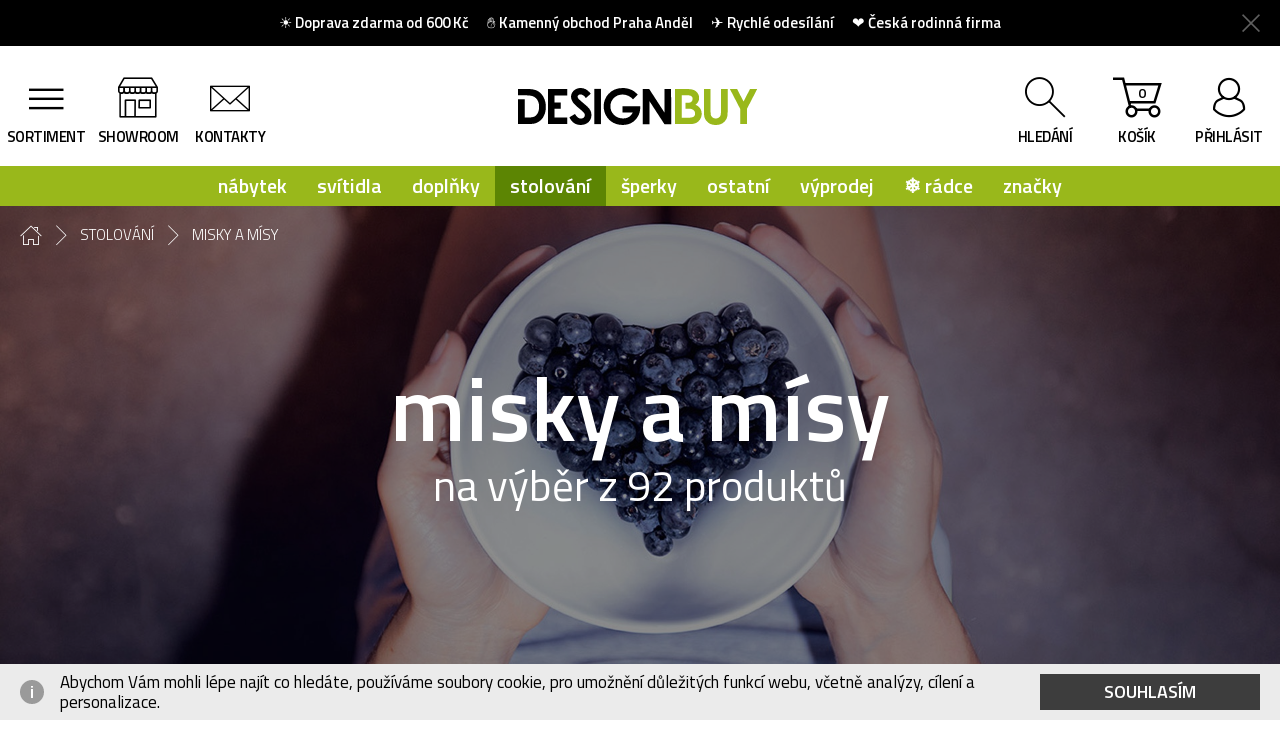

--- FILE ---
content_type: text/html; charset=utf-8
request_url: https://www.designbuy.cz/misky-a-misy?designers%5B%5D=139
body_size: 13808
content:

<!DOCTYPE html>
<html lang="cs">
	<head>
		<meta http-equiv="Content-Type" content="text/html; charset=utf-8">

		<meta name="author" content="Webguide s.r.o.">
		<meta name="copyright" content="DesignCorporation s.r.o.">
		<meta name="robots" content="all">
		<meta name="viewport" content="width=device-width">

		<meta name="keywords" content="DesignBuy, design, obchod, nákup, dárky, dekorace, šperky, knihy, interiér, móda">
		<meta name="description" content="">

		<meta property="og:title" content="Misky a mísy ― DesignBuy.cz">
		<meta property="og:description" content="">
		<meta property="og:type" content="article">
		<meta property="article:author" content="https://www.facebook.com/DesignBuy">

		<meta name="twitter:card" content="summary_large_image">
		<meta name="twitter:title" content="Misky a mísy ― DesignBuy.cz">
		<meta name="twitter:description" content="">

			<meta property="og:image" content="https://www.designbuy.cz/files/thumb/63434-bg-misky-a-misy2-1200x600-4.jpg">
			<meta name="twitter:image" content="https://www.designbuy.cz/files/thumb/63434-bg-misky-a-misy2-1200x600-4.jpg">


		

		<title>Misky a mísy ― DesignBuy.cz</title>

		<link href="https://fonts.googleapis.com/css?family=Titillium+Web:200,200italic,300,300italic,400,400italic,600,600italic,700,700italic&subset=latin,latin-ext" rel="stylesheet" type="text/css">
		<link rel="stylesheet" href="/temp/front-d603c2aad6c82f956793.css">
		<link rel="stylesheet" href="/assets/css/print.css" media="print">
		<link rel="icon" href="/favicon.ico" sizes="any">
		<link rel="icon" href="/icon.svg" type="image/svg+xml">
		<link rel="apple-touch-icon" href="/apple-touch-icon.png">

		<script type="text/javascript" src="/lib/photoswipe.min.js"></script>
		<script type="text/javascript" src="/lib/photoswipe-ui-default.min.js"></script>
		<script type="text/javascript" src="/temp/front-d603c2aad6c82f956793.js"></script>
		<script>
			(function(w,d,s,l,i) {
				w[l]=w[l]||[];w[l].push({'gtm.start':new Date().getTime(),event:'gtm.js' });
				var f=d.getElementsByTagName(s)[0], j=d.createElement(s),dl=l!='dataLayer'?'&l='+l:'';
				j.async=true;
				j.src= 'https://www.googletagmanager.com/gtm.js?id='+i+dl;
				f.parentNode.insertBefore(j,f);
			})(window,document,'script','dataLayer',"GTM-N7X89VT");
		</script>
	</head>
	<body class="side-menu-off ">
		<div class="page-wrap">
			<div class="page">

<div class="cookie-info">
	<div class="cookie-info-inner">
		<div class="flex-base">
			<p class="no-mobile">
				Abychom Vám mohli lépe najít co hledáte, používáme soubory cookie,
				pro umožnění důležitých funkcí webu, včetně analýzy, cílení a personalizace.
			</p>
			<p class="mobile-only">
				Abychom Vám mohli lépe najít co hledáte, používáme soubory cookie.
			</p>
		</div>
		<a class="close" href="/api/cookie/hide?type=cookie-hidden">
			Souhlasím
		</a>
	</div>
</div>
<div class="top-info">
	<div class="top-info-inner">
		<a class="close" href="/api/cookie/hide?type=info-hidden"></a>
		<p class="no-mobile">
  ☀️ <strong>Doprava zdarma od 600 Kč</strong> &nbsp;&nbsp;&nbsp;&nbsp; ✋ <strong>Kamenný obchod Praha Anděl</strong> &nbsp;&nbsp;&nbsp;&nbsp; ✈️ <strong>Rychlé odesílání</strong> &nbsp;&nbsp;&nbsp;&nbsp; ❤️ <strong>Česká rodinná firma</strong>
</p>

<p class="mobile-only">
  ☀️ <strong>Doprava zdarma od 600 Kč</strong> &nbsp;&nbsp;&nbsp;&nbsp; ✋ <strong>Obchod na Andělu</strong> 
</p>


<!--

<p class="no-mobile">
  <i class="top-circle circle-pulse"></i>
  <strong>INFORMACE: Jak máme otevřeno a jak odesíláme? Doprava je ZDARMA!</strong>
</p>

<p class="mobile-only">
  <i class="top-circle circle-pulse"></i>
  <strong>Odesílání objednávek, obchod a doprava zdarma</strong>
</p>

<!--

<p class="no-mobile">
  ⭐ <strong>Vše označené <span style="color:#99b81b">SKLADEM</span> k vyzvednutí do Vánoc:</strong> aktuální info o <u>otevírací době a expedici objednávek</u> ⭐
</p>

<p class="mobile-only">
⭐ <strong>Vše <span style="color:#99b81b">SKLADEM</span> k vyzvednutí do Vánoc:</strong> <strong><u>více o expedici</u></strong> ⭐
</p>





<p class="no-mobile">
  <i class="top-circle circle-pulse"></i>
  <strong>INFORMACE: Jak máme otevřeno a jak odesíláme? Doprava je ZDARMA!</strong>
</p>

<p class="mobile-only">
  <i class="top-circle circle-pulse"></i>
  <strong>Odesílání objednávek, obchod a doprava zdarma</strong>
</p>

<p class="no-mobile">
  <i class="top-circle circle-orange circle-pulse"></i>
  Kamenný obchod bude opět otevřen <strong>v pondělí 10. 7. 2023</strong>. &nbsp;&nbsp;&nbsp;&nbsp;&nbsp; ⏲️ E-shop odesílá opět v <strong>pondělí</strong>.
</p>

<p class="mobile-only">
  <i class="top-circle circle-orange circle-pulse"></i>
  Kamenný obchod otevře <strong>v pondělí 10. 7. 2023</strong>.
</p>

⭐ ✋  Aktuální info o <u>provozu mezi svátky 
<i class="top-circle circle-pulse"></i> 
  <i class="top-circle circle-green circle-pulse"></i>

<strong>Doprava zdarma</strong> na objednávky nad 2000 Kč nebo <strong>osobní odběr zdarma na vše</strong>. Odesíláme každý den.

<p class="no-mobile">
⭐ Aktuální info o <strong><u>provozu mezi svátky</u></strong> a odesílání objednávek
</p>

<p class="mobile-only">
  ⭐ Aktuální info o <strong><u>provozu mezi svátky</u></strong>
</p>
<!--
<p class="no-mobile">
✋  <strong>Doručení do Vánoc:</strong> aktuální info o <u>otevírací době a expedici objednávek</u>
</p>

<p class="mobile-only">
  <i class="top-circle circle-green circle-pulse"></i>
  Doručení do Vánoc: <strong><u>více info o expedici</u></strong>
</p>


<p class="no-mobile">
  ⭐ Aktuální info o <u>provozu e-shopu i kamenného obchodu mezi svátky</u>
</p>

<p class="mobile-only">
   ⭐ Aktuální info o <u>provozu mezi svátky</u>
</p>
-->
	</div>
</div>

<div class="header">
	<div class="header-pops">
		<div class="row">
			<div class="header-pop header-search-box hidden">
				<div class="search-box">
					<form method="get" action="/vyhledavani">
						<input class="autocomplete" type="text" name="q" placeholder="produkt, značka nebo designér" autocomplete="off">
						<div class="submit-wrap font-icon"><input type="submit"></div>
					</form>
					<div class="autocomplete-suggestions">
						<div class="ajax-suggestions">
						</div>
					</div>
				</div>
			</div>
			<div class="header-pop header-basket-box hidden" id="snippet--header-basket-box">
				
					<div class="row center">
						<div class="header-title-box">
							<a class="close">zavřít</a>
							<h3 class="big">Košík</h3>
						</div>
						<div class="header-empty-box">
							<p class="big">Váš košík je zatím prázdný</p>
							<p><strong>Potřebujete naši pomoc? <br> <a href="/kontakty">Kontaktujte</a> nás.</strong></p>
						</div>
					</div>
			</div>
				<div class="header-pop header-login-box hidden">
					<div class="row center">
						<div class="header-title-box">
							<a class="close">zavřít</a>
							<h3 class="big">Přihlášení</h3>
						</div>
						<div class="header-log-box">
							<form action="/misky-a-misy?designers%5B0%5D=139" method="post" id="frm-customerLoginForm" data-nette-validate="true">
								<div class="form">
									<div class="row">
										<div class="flex-hvc">
											<label for="frm-customerLoginForm-email">E-mail</label>
											<div class="input-wrapper">
												<input type="email" name="email" id="frm-customerLoginForm-email" required data-nette-rules='[{"op":":filled","msg":"Zadejte prosím e-mail."},{"op":":email","msg":"Zadejte prosím e-mail ve správném tvaru."}]' placeholder="vas&#64;email.cz">
											</div>
										</div>
										<span class="message hidden"></span>
									</div>
									<div class="row">
										<div class="flex-hvc">
											<label for="frm-customerLoginForm-password">Heslo</label>
											<div class="input-wrapper eye-toggle">
												<input type="password" name="password" id="frm-customerLoginForm-password" required data-nette-rules='[{"op":":filled","msg":"Zadejte prosím heslo."}]' placeholder="6 a více znaků">
											</div>
										</div>
										<span class="message hidden"></span>
									</div>
									<div class="row">
										<div class="flex-hvc double-pad">
											<div class="spacer"></div>
											<div class="input-wrapper">
												<div class="btn-wrapper">
													<span class="btn btn-normal block">
														<input type="submit" name="fsubmit" value="Přihlásit se">
													</span>
												</div>
											</div>
										</div>
									</div>
									<div class="row">
										<div class="flex-hvc double-pad">
											<div class="spacer"></div>
											<div class="more-links small">
												<a href="/zapomenute-heslo">Poslat zapomenuté heslo</a>
											</div>
										</div>
									</div>
								</div>
							<input type="hidden" name="_do" value="customerLoginForm-submit"></form>

						</div>
						<div class="header-benefits-box">
							<div class="row">
								<h3 class="big">Nemáte účet?</h3>
								<p>Rychlou registrací získáte tyto výhody:</p>
								<ul>
									<li>přehled o objednávkých a jejich stavu</li>
									<li>nevyplňujete již své údaje při nákupu</li>
									<li>zálohové faktury a daňové doklady</li>
								</ul>
							</div>
						</div>
						<a href="/registrace" class="header-btn">Registrovat se</a>
					</div>
				</div>
		</div>
	</div>
	<div class="sticky-menu-components hidden">
		<div class="logo">
			<a class="font-icon hidden" href="/"></a>
		</div>
		<div class="search-box">
			<form method="get" action="/vyhledavani">
				<input type="text" name="q" placeholder="hledání" autocomplete="off">
				<div class="submit-wrap font-icon"><input type="submit"></div>
			</form>
		</div>
	</div>
	<div class="row header-box center">
		<div class="header-items flex-vc">
			<div class="header-icons hi-left">
				<a href="#" class="ico-header menu-button" data-menu-toggle="true">sortiment</a>
				<a href="/showroom" class="ico-header menu-showroom">showroom</a>
				<a href="/kontakty" class="ico-header menu-kontakt">kontakty</a>
			</div>
			<div class="logo">
				<a href="/"><img src="/assets/images/logo.svg" alt="Design Buy" width="563" height="56"></a>
				<a class="font-icon hidden" href="#"></a>
			</div>
			<div class="header-icons hi-right" id="snippet--header-icons">
				<a href="#" class="ico-header menu-search" data-target="header-search-box">hledání</a>
				<a href="/kosik"
				   class="ico-header menu-kosik"
				   data-target="header-basket-box">
					košík<span class="kosik-items">0</span>
				</a>
					<a href="#" class="ico-header menu-prihlasit" data-target="header-login-box">
						přihlásit
					</a>
			</div>
		</div>
	</div>


<div class="menu">
	<ul>
		<li>
			<a href="/nabytek" data-dropdown="category-menu-1"
			   >
				nábytek
			</a>
		</li>
		<li>
			<a href="/svitidla" data-dropdown="category-menu-6"
			   >
				svítidla
			</a>
		</li>
		<li>
			<a href="/bytove-doplnky" data-dropdown="category-menu-7"
			   >
				doplňky
			</a>
		</li>
		<li>
			<a href="/stolovani" data-dropdown="category-menu-13"
			    class="active">
				stolování
			</a>
		</li>
		<li>
			<a href="/sperky" data-dropdown="category-menu-10"
			   >
				šperky
			</a>
		</li>
		<li>
			<a href="/ostatni" data-dropdown="category-menu-4"
			   >
				ostatní
			</a>
		</li>
		<li>
			<a href="/vyprodej" 
			   >
				výprodej
			</a>
		</li>
		<li>
			<a href="/radce" data-dropdown="category-menu-231"
			   >
				❄️ rádce
			</a>
		</li>
		<li><a href="/znacky-a-designeri" data-dropdown="category-menu-designers">značky</a></li>
	</ul>
</div>

<div class="dropdowns">
		<div id="category-menu-1" class="dropdown">
			<div class="dropdown-inner-wrapper">
				<h3><a href="/nabytek">nábytek</a></h3>
				<div class="dropdown-inner">
						<div class="dd-item">
							<a href="/zidle" class="dd-list">
								<img src="/files/63405.svg" alt="židle">
								<h4>židle</h4>
							</a>
						</div>
						<div class="dd-item">
							<a href="/kresla" class="dd-list">
								<img src="/files/63362.svg" alt="křesla">
								<h4>křesla</h4>
							</a>
						</div>
						<div class="dd-item">
							<a href="/sedaci-pytle" class="dd-list">
								<img src="/files/63382.svg" alt="sedací pytle">
								<h4>sedací pytle</h4>
							</a>
						</div>
						<div class="dd-item">
							<a href="/detsky-nabytek" class="dd-list">
								<img src="/files/63349.svg" alt="dětský nábytek">
								<h4>dětský nábytek</h4>
							</a>
						</div>
						<div class="dd-item">
							<a href="/stolky" class="dd-list">
								<img src="/files/63390.svg" alt="stolky">
								<h4>stolky</h4>
							</a>
						</div>
						<div class="dd-item">
							<a href="/stoly" class="dd-list">
								<img src="/files/63392.svg" alt="stoly">
								<h4>stoly</h4>
							</a>
						</div>
						<div class="dd-item">
							<a href="/stolicky" class="dd-list">
								<img src="/files/63389.svg" alt="stoličky a taburety">
								<h4>stoličky a taburety</h4>
							</a>
						</div>
						<div class="dd-item">
							<a href="/lavicky" class="dd-list">
								<img src="/files/67990.svg" alt="lavičky">
								<h4>lavičky</h4>
							</a>
						</div>
						<div class="dd-item">
							<a href="/pohovky" class="dd-list">
								<img src="/files/63375.svg" alt="pohovky">
								<h4>pohovky</h4>
							</a>
						</div>
						<div class="dd-item">
							<a href="/postele" class="dd-list">
								<img src="/files/63377.svg" alt="postele">
								<h4>postele</h4>
							</a>
						</div>
						<div class="dd-item">
							<a href="/ulozne-prostory" class="dd-list">
								<img src="/files/63397.svg" alt="úložné prostory">
								<h4>úložné prostory</h4>
							</a>
						</div>
						<div class="dd-item">
							<a href="/venkovni-nabytek" class="dd-list">
								<img src="/files/63400.svg" alt="venkovní nábytek">
								<h4>venkovní nábytek</h4>
							</a>
						</div>
					<div class="clear"></div>
				</div>
			</div>
		</div>
		<div id="category-menu-6" class="dropdown">
			<div class="dropdown-inner-wrapper">
				<h3><a href="/svitidla">svítidla</a></h3>
				<div class="dropdown-inner">
						<div class="dd-item">
							<a href="/stolni-lampy" class="dd-list">
								<img src="/files/63391.svg" alt="stolní lampy">
								<h4>stolní lampy</h4>
							</a>
						</div>
						<div class="dd-item">
							<a href="/stojaci-lampy" class="dd-list">
								<img src="/files/63387.svg" alt="stojací lampy">
								<h4>stojací lampy</h4>
							</a>
						</div>
						<div class="dd-item">
							<a href="/stropni" class="dd-list">
								<img src="/files/63393.svg" alt="stropní svítidla">
								<h4>stropní svítidla</h4>
							</a>
						</div>
						<div class="dd-item">
							<a href="/nastenna" class="dd-list">
								<img src="/files/63369.svg" alt="nástěnná svítidla">
								<h4>nástěnná svítidla</h4>
							</a>
						</div>
						<div class="dd-item">
							<a href="/zavesna" class="dd-list">
								<img src="/files/63404.svg" alt="závěsná svítidla">
								<h4>závěsná svítidla</h4>
							</a>
						</div>
						<div class="dd-item">
							<a href="/venkovni" class="dd-list">
								<img src="/files/63401.svg" alt="venkovní svítidla">
								<h4>venkovní svítidla</h4>
							</a>
						</div>
						<div class="dd-item">
							<a href="/prenosna" class="dd-list">
								<img src="/files/63378.svg" alt="přenosná svítidla">
								<h4>přenosná svítidla</h4>
							</a>
						</div>
						<div class="dd-item">
							<a href="/koupelnova-svitidla" class="dd-list">
								<img src="/files/72918.svg" alt="koupelnová svítidla">
								<h4>koupelnová svítidla</h4>
							</a>
						</div>
						<div class="dd-item">
							<a href="/zarovky" class="dd-list">
								<img src="/files/63403.svg" alt="žárovky a zdroje">
								<h4>žárovky a zdroje</h4>
							</a>
						</div>
						<div class="dd-item">
							<a href="/doplnky-ke-svitidlum" class="dd-list">
								<img src="/files/63351.svg" alt="doplňky ke svítidlům">
								<h4>doplňky ke svítidlům</h4>
							</a>
						</div>
					<div class="clear"></div>
				</div>
			</div>
		</div>
		<div id="category-menu-7" class="dropdown">
			<div class="dropdown-inner-wrapper">
				<h3><a href="/bytove-doplnky">doplňky</a></h3>
				<div class="dropdown-inner">
						<div class="dd-item">
							<a href="/dekorace" class="dd-list">
								<img src="/files/63348.svg" alt="dekorace">
								<h4>dekorace</h4>
							</a>
						</div>
						<div class="dd-item">
							<a href="/hodiny" class="dd-list">
								<img src="/files/63354.svg" alt="hodiny">
								<h4>hodiny</h4>
							</a>
						</div>
						<div class="dd-item">
							<a href="/vazy" class="dd-list">
								<img src="/files/63399.svg" alt="vázy">
								<h4>vázy</h4>
							</a>
						</div>
						<div class="dd-item">
							<a href="/polstare" class="dd-list">
								<img src="/files/63374.svg" alt="polštáře a plédy">
								<h4>polštáře a plédy</h4>
							</a>
						</div>
						<div class="dd-item">
							<a href="/svicny" class="dd-list">
								<img src="/files/63394.svg" alt="svícny">
								<h4>svícny</h4>
							</a>
						</div>
						<div class="dd-item">
							<a href="/vesaky" class="dd-list">
								<img src="/files/63402.svg" alt="věšáky">
								<h4>věšáky</h4>
							</a>
						</div>
						<div class="dd-item">
							<a href="/kvetinace" class="dd-list">
								<img src="/files/63363.svg" alt="květináče">
								<h4>květináče</h4>
							</a>
						</div>
						<div class="dd-item">
							<a href="/zrcadla" class="dd-list">
								<img src="/files/63406.svg" alt="zrcadla">
								<h4>zrcadla</h4>
							</a>
						</div>
						<div class="dd-item">
							<a href="/police" class="dd-list">
								<img src="/files/63376.svg" alt="police">
								<h4>police</h4>
							</a>
						</div>
						<div class="dd-item">
							<a href="/stojany-a-drzaky" class="dd-list">
								<img src="/files/63388.svg" alt="stojany a držáky">
								<h4>stojany a držáky</h4>
							</a>
						</div>
						<div class="dd-item">
							<a href="/tapety" class="dd-list">
								<img src="/files/63396.svg" alt="tapety">
								<h4>tapety</h4>
							</a>
						</div>
						<div class="dd-item">
							<a href="/koberce" class="dd-list">
								<img src="/files/63361.svg" alt="koberce">
								<h4>koberce</h4>
							</a>
						</div>
						<div class="dd-item">
							<a href="/kancelarske-potreby" class="dd-list">
								<img src="/files/63357.svg" alt="kancelářské potřeby">
								<h4>kancelářské potřeby</h4>
							</a>
						</div>
						<div class="dd-item">
							<a href="/plakaty" class="dd-list">
								<img src="/files/63373.svg" alt="plakáty">
								<h4>plakáty</h4>
							</a>
						</div>
						<div class="dd-item">
							<a href="/schudky-a-zebriky" class="dd-list">
								<img src="/files/63383.svg" alt="schůdky a žebříky">
								<h4>schůdky a žebříky</h4>
							</a>
						</div>
						<div class="dd-item">
							<a href="/koupelna" class="dd-list">
								<img src="/files/69705.svg" alt="koupelna">
								<h4>koupelna</h4>
							</a>
						</div>
					<div class="clear"></div>
				</div>
			</div>
		</div>
		<div id="category-menu-13" class="dropdown">
			<div class="dropdown-inner-wrapper">
				<h3><a href="/stolovani">stolování</a></h3>
				<div class="dropdown-inner">
						<div class="dd-item">
							<a href="/sklenice" class="dd-list">
								<img src="/files/63384.svg" alt="sklenice">
								<h4>sklenice</h4>
							</a>
						</div>
						<div class="dd-item">
							<a href="/hrnky-a-salky" class="dd-list">
								<img src="/files/63356.svg" alt="hrnky a šálky">
								<h4>hrnky a šálky</h4>
							</a>
						</div>
						<div class="dd-item">
							<a href="/napojove-sety" class="dd-list">
								<img src="/files/63367.svg" alt="nápojové sety">
								<h4>nápojové sety</h4>
							</a>
						</div>
						<div class="dd-item">
							<a href="/talire-a-tacky" class="dd-list">
								<img src="/files/63395.svg" alt="talíře a tácky">
								<h4>talíře a tácky</h4>
							</a>
						</div>
						<div class="dd-item">
							<a href="/lahve" class="dd-list">
								<img src="/files/63365.svg" alt="na cesty">
								<h4>na cesty</h4>
							</a>
						</div>
						<div class="dd-item">
							<a href="/misky-a-misy" class="dd-list">
								<img src="/files/63364.svg" alt="misky a mísy">
								<h4>misky a mísy</h4>
							</a>
						</div>
						<div class="dd-item">
							<a href="/karafy" class="dd-list">
								<img src="/files/63358.svg" alt="karafy">
								<h4>karafy</h4>
							</a>
						</div>
						<div class="dd-item">
							<a href="/doplnky-ke-stolovani" class="dd-list">
								<img src="/files/63350.svg" alt="doplňky ke stolování">
								<h4>doplňky ke stolování</h4>
							</a>
						</div>
						<div class="dd-item">
							<a href="/pribory" class="dd-list">
								<img src="/files/63379.svg" alt="příbory">
								<h4>příbory</h4>
							</a>
						</div>
						<div class="dd-item">
							<a href="/slanky-a-peprenky" class="dd-list">
								<img src="/files/63385.svg" alt="slánky a pepřenky">
								<h4>slánky a pepřenky</h4>
							</a>
						</div>
						<div class="dd-item">
							<a href="/vareni" class="dd-list">
								<img src="/files/63398.svg" alt="vaření">
								<h4>vaření</h4>
							</a>
						</div>
						<div class="dd-item">
							<a href="/kavovary" class="dd-list">
								<img src="/files/70018.svg" alt="kávovary">
								<h4>kávovary</h4>
							</a>
						</div>
					<div class="clear"></div>
				</div>
			</div>
		</div>
		<div id="category-menu-10" class="dropdown">
			<div class="dropdown-inner-wrapper">
				<h3><a href="/sperky">šperky</a></h3>
				<div class="dropdown-inner">
						<div class="dd-item">
							<a href="/prsteny" class="dd-list">
								<img src="/files/63381.svg" alt="prsteny">
								<h4>prsteny</h4>
							</a>
						</div>
						<div class="dd-item">
							<a href="/nausnice" class="dd-list">
								<img src="/files/63370.svg" alt="náušnice">
								<h4>náušnice</h4>
							</a>
						</div>
						<div class="dd-item">
							<a href="/nahrdelniky" class="dd-list">
								<img src="/files/63366.svg" alt="náhrdelníky">
								<h4>náhrdelníky</h4>
							</a>
						</div>
						<div class="dd-item">
							<a href="/naramky" class="dd-list">
								<img src="/files/63368.svg" alt="náramky">
								<h4>náramky</h4>
							</a>
						</div>
						<div class="dd-item">
							<a href="/broze" class="dd-list">
								<img src="/files/63345.svg" alt="brože">
								<h4>brože</h4>
							</a>
						</div>
						<div class="dd-item">
							<a href="/sperkovnice" class="dd-list">
								<img src="/files/63386.svg" alt="šperkovnice">
								<h4>šperkovnice</h4>
							</a>
						</div>
						<div class="dd-item">
							<a href="/hodinky" class="dd-list">
								<img src="/files/63353.svg" alt="hodinky">
								<h4>hodinky</h4>
							</a>
						</div>
					<div class="clear"></div>
				</div>
			</div>
		</div>
		<div id="category-menu-4" class="dropdown">
			<div class="dropdown-inner-wrapper">
				<h3><a href="/ostatni">ostatní</a></h3>
				<div class="dropdown-inner">
						<div class="dd-item">
							<a href="/hracky" class="dd-list">
								<img src="/files/63355.svg" alt="hračky">
								<h4>hračky</h4>
							</a>
						</div>
						<div class="dd-item">
							<a href="/noze" class="dd-list">
								<img src="/files/63371.svg" alt="nože">
								<h4>nože</h4>
							</a>
						</div>
						<div class="dd-item">
							<a href="/eroticke-pomucky" class="dd-list">
								<img src="/files/63352.svg" alt="erotické pomůcky">
								<h4>erotické pomůcky</h4>
							</a>
						</div>
						<div class="dd-item">
							<a href="/moda-a-doplnky" class="dd-list">
								<img src="/files/63524.svg" alt="móda a doplňky">
								<h4>móda a doplňky</h4>
							</a>
						</div>
						<div class="dd-item">
							<a href="/knihy" class="dd-list">
								<img src="/files/63360.svg" alt="knihy">
								<h4>knihy</h4>
							</a>
						</div>
						<div class="dd-item">
							<a href="/casopisy" class="dd-list">
								<img src="/files/63346.svg" alt="časopisy">
								<h4>časopisy</h4>
							</a>
						</div>
						<div class="dd-item">
							<a href="/kartacky" class="dd-list">
								<img src="/files/63359.svg" alt="kartáčky">
								<h4>kartáčky</h4>
							</a>
						</div>
						<div class="dd-item">
							<a href="/pro-zvirata" class="dd-list">
								<img src="/files/63380.svg" alt="pro zvířata">
								<h4>pro zvířata</h4>
							</a>
						</div>
						<div class="dd-item">
							<a href="/pc-prislusenstvi" class="dd-list">
								<img src="/files/63372.svg" alt="PC příslušenství">
								<h4>PC příslušenství</h4>
							</a>
						</div>
						<div class="dd-item">
							<a href="/cyklo-prislusenstvi" class="dd-list">
								<img src="/files/63347.svg" alt="cyklo příslušenství">
								<h4>cyklo příslušenství</h4>
							</a>
						</div>
						<div class="dd-item">
							<a href="/poukazy" class="dd-list">
								<img src="/files/70472.svg" alt="dárkové poukazy">
								<h4>dárkové poukazy</h4>
							</a>
						</div>
					<div class="clear"></div>
				</div>
			</div>
		</div>
		<div id="category-menu-231" class="dropdown">
			<div class="dropdown-inner-wrapper">
				<h3><a href="/radce">❄️ rádce</a></h3>
				<div class="dropdown-inner">
						<div class="dd-item">
							<a href="/pro-muze" class="dd-list">
								<img src="/files/66757.svg" alt="dárky pro muže">
								<h4>dárky pro muže</h4>
							</a>
						</div>
						<div class="dd-item">
							<a href="/pro-zeny" class="dd-list">
								<img src="/files/66759.svg" alt="dárky pro ženy">
								<h4>dárky pro ženy</h4>
							</a>
						</div>
						<div class="dd-item">
							<a href="/pro-deti" class="dd-list">
								<img src="/files/66755.svg" alt="dárky pro děti">
								<h4>dárky pro děti</h4>
							</a>
						</div>
						<div class="dd-item">
							<a href="/univerzalni" class="dd-list">
								<img src="/files/66758.svg" alt="univerzální dárky">
								<h4>univerzální dárky</h4>
							</a>
						</div>
						<div class="dd-item">
							<a href="/firemni" class="dd-list">
								<img src="/files/66756.svg" alt="firemní dárky">
								<h4>firemní dárky</h4>
							</a>
						</div>
						<div class="dd-item">
							<a href="/limitovane" class="dd-list">
								<img src="/files/70790.svg" alt="limitované dárky">
								<h4>limitované dárky</h4>
							</a>
						</div>
						<div class="dd-item">
							<a href="/exkluzivni" class="dd-list">
								<img src="/files/66763.svg" alt="exkluzivní dary">
								<h4>exkluzivní dary</h4>
							</a>
						</div>
						<div class="dd-item">
							<a href="/svatebni" class="dd-list">
								<img src="/files/66990.svg" alt="svatební dary">
								<h4>svatební dary</h4>
							</a>
						</div>
						<div class="dd-item">
							<a href="/valentyn" class="dd-list">
								<img src="/files/66765.svg" alt="Valentýn">
								<h4>Valentýn</h4>
							</a>
						</div>
					<div class="clear"></div>
				</div>
			</div>
		</div>
	<div id="category-menu-designers" class="dropdown">
		<div class="dropdown-inner-wrapper">
			<div class="dropdown-inner d-flex">
				<h3><a href="/znacky">Značky</a></h3>
				<h3><a href="/znacky">Designéři</a></h3>
			</div>
			<div class="dropdown-inner">
				<div class="column">
					<ul>
							<li>
								<a href="/vitra">
									Vitra
								</a>
							</li>
							<li>
								<a href="/bomma">
									BOMMA
								</a>
							</li>
							<li>
								<a href="/foscarini">
									Foscarini
								</a>
							</li>
							<li>
								<a href="/flos">
									Flos
								</a>
							</li>
							<li>
								<a href="/lucis">
									Lucis
								</a>
							</li>
							<li>
								<a href="/brokis">
									Brokis
								</a>
							</li>
							<li>
								<a href="/iittala">
									Iittala
								</a>
							</li>
							<li>
								<a href="/lasvit">
									Lasvit
								</a>
							</li>
					</ul>
				</div>
				<div class="column">
					<ul>
							<li>
								<a href="/nemo">
									NEMO
								</a>
							</li>
							<li>
								<a href="/emu">
									EMU
								</a>
							</li>
							<li>
								<a href="/house-doctor">
									House Doctor
								</a>
							</li>
							<li>
								<a href="/noctis">
									Noctis
								</a>
							</li>
							<li>
								<a href="/audo">
									Audo (Menu)
								</a>
							</li>
							<li>
								<a href="/ondarreta">
									Ondarreta
								</a>
							</li>
							<li>
								<a href="/ruckl">
									Rückl
								</a>
							</li>
						<li><a href="/znacky" class="semibold">další značky</a></li>
					</ul>
				</div>
				<div class="column">
					<ul>
							<li>
								<a href="/girard">
									Alexander Girard
								</a>
							</li>
							<li>
								<a href="/eames">
									Charles a Ray Eames
								</a>
							</li>
							<li>
								<a href="/panton">
									Verner Panton
								</a>
							</li>
							<li>
								<a href="/niklova">
									Libuše Niklová
								</a>
							</li>
							<li>
								<a href="/velcovsky">
									Maxim Velčovský
								</a>
							</li>
							<li>
								<a href="/plesl">
									Rony Plesl
								</a>
							</li>
							<li>
								<a href="/olgoj-chorchoj">
									Olgoj Chorchoj
								</a>
							</li>
							<li>
								<a href="/starck">
									Philippe Starck
								</a>
							</li>
					</ul>
				</div>
				<div class="column">
					<ul>
							<li>
								<a href="/hadid">
									Zaha Hadid
								</a>
							</li>
							<li>
								<a href="/aarnio">
									Eero Aarnio
								</a>
							</li>
							<li>
								<a href="/prokic">
									Janja Prokić
								</a>
							</li>
							<li>
								<a href="/aalto">
									Alvar Aalto
								</a>
							</li>
							<li>
								<a href="/koldova">
									Lucie Koldová
								</a>
							</li>
							<li>
								<a href="/maresova">
									Anna Marešová
								</a>
							</li>
							<li>
								<a href="/corbusier">
									Le Corbusier
								</a>
							</li>
						<li><a href="/znacky" class="semibold">další designéři</a></li>
					</ul>
				</div>
			</div>
		</div>
	</div>
</div>
</div>

				<div class="main">
					
<div class="main-content">

<div class="breadcrumb absolute">
	<p>
		<a href="/" class="b-homepage"></a>
			<a href="stolovani">
				stolování
			</a>
			<a href="misky-a-misy">
				misky a mísy
			</a>
	</p>
</div>
		<div class="section section-category mobile-resizable short no-gradient"
			 style="background-image: url(\/files\/thumb\/63434-bg-misky-a-misy2-1920x850-4\.jpg);">
			<div class="text-box full">
				<h1>misky a mísy</h1>
				na výběr z 92 produktů
				<div class="perex"></div>
			</div>
		</div>


	<div class="row center">
		<div class="category-products-container"
			 data-category="181"
			 data-products="&#123;&quot;data&quot;:[&#123;&quot;id&quot;:12173,&quot;title&quot;:&quot;d\u00f3za na m\u00e1slo Ship Shape&quot;,&quot;url&quot;:&quot;alessi-doza-na-maslo-ship-shape&quot;,&quot;ean&quot;:&quot;ASG13 B&quot;,&quot;unit&quot;:&quot;ks&quot;,&quot;brand&quot;:&quot;Alessi&quot;,&quot;perex&quot;:&quot;Stylov\u00fd obal nejen na m\u00e1slo m\u00e1 tvar lodi\u010dky a\u2026&quot;,&quot;price_on_demand&quot;:false,&quot;price_from&quot;:false,&quot;stock_main&quot;:1,&quot;stock_showroom&quot;:0,&quot;availability&quot;:1,&quot;availability_formatted&quot;:&quot;Skladem&quot;,&quot;basket_count&quot;:0,&quot;price&quot;:760,&quot;price_formatted&quot;:&quot;760 K\u010d&quot;,&quot;price_discounted&quot;:570,&quot;price_discounted_formatted&quot;:&quot;570 K\u010d&quot;,&quot;discount_percentage&quot;:25,&quot;image&quot;:&quot;\/files\/thumb\/65053-alessi-ship-shape-container-0-300x300-8.jpg&quot;,&quot;image_hover&quot;:&quot;\/files\/thumb\/65055-alessi-ship-shape-container-2-300x300-8.jpg&quot;}],&quot;totalCount&quot;:1}"
			 data-brands="&#123;&quot;A&quot;:&#123;&quot;0&quot;:&#123;&quot;70&quot;:&quot;Alessi&quot;},&quot;1&quot;:&#123;&quot;434&quot;:&quot;Audo (Menu)&quot;}},&quot;B&quot;:&#123;&quot;0&quot;:&#123;&quot;98&quot;:&quot;BOMMA&quot;}},&quot;G&quot;:&#123;&quot;0&quot;:&#123;&quot;463&quot;:&quot;Goods&quot;}},&quot;I&quot;:&#123;&quot;0&quot;:&#123;&quot;186&quot;:&quot;Iittala&quot;}},&quot;K&quot;:&#123;&quot;0&quot;:&#123;&quot;90&quot;:&quot;Kartell&quot;}},&quot;N&quot;:&#123;&quot;0&quot;:&#123;&quot;234&quot;:&quot;Nachtmann&quot;}},&quot;P&quot;:&#123;&quot;0&quot;:&#123;&quot;228&quot;:&quot;Pir\u0161\u010d Porcelain&quot;}},&quot;Q&quot;:&#123;&quot;0&quot;:&#123;&quot;49&quot;:&quot;Qubus&quot;}},&quot;R&quot;:&#123;&quot;0&quot;:&#123;&quot;531&quot;:&quot;R\u00fcckl&quot;}},&quot;T&quot;:&#123;&quot;0&quot;:&#123;&quot;241&quot;:&quot;Tablo&quot;}},&quot;V&quot;:&#123;&quot;0&quot;:&#123;&quot;20&quot;:&quot;Vitra&quot;}}}"
			 data-designers="&#123;&quot;A&quot;:&#123;&quot;0&quot;:&#123;&quot;191&quot;:&quot;Aalto Alvar&quot;},&quot;1&quot;:&#123;&quot;539&quot;:&quot;Abi Alice&quot;},&quot;2&quot;:&#123;&quot;70&quot;:&quot;Alessi&quot;},&quot;3&quot;:&#123;&quot;101&quot;:&quot;Arad Ron&quot;}},&quot;B&quot;:&#123;&quot;0&quot;:&#123;&quot;95&quot;:&quot;Bellini Mario&quot;},&quot;1&quot;:&#123;&quot;57&quot;:&quot;Berdych Jakub&quot;},&quot;2&quot;:&#123;&quot;278&quot;:&quot;Braginsky Viktoriya&quot;}},&quot;C&quot;:&#123;&quot;0&quot;:&#123;&quot;603&quot;:&quot;Clotet Llu\u00eds&quot;},&quot;1&quot;:&#123;&quot;541&quot;:&quot;Cornish Adam&quot;}},&quot;\u010c&quot;:&#123;&quot;0&quot;:&#123;&quot;240&quot;:&quot;\u010culenov\u00e1 M\u00e1ria&quot;}},&quot;D&quot;:&#123;&quot;0&quot;:&#123;&quot;538&quot;:&quot;DUrbino-Lomazzi&quot;}},&quot;F&quot;:&#123;&quot;0&quot;:&#123;&quot;81&quot;:&quot;Fratelli Campana&quot;}},&quot;G&quot;:&#123;&quot;0&quot;:&#123;&quot;139&quot;:&quot;Giovannoni Stefano&quot;},&quot;1&quot;:&#123;&quot;463&quot;:&quot;Goods&quot;}},&quot;H&quot;:&#123;&quot;0&quot;:&#123;&quot;73&quot;:&quot;Hadid Zaha&quot;}},&quot;K&quot;:&#123;&quot;0&quot;:&#123;&quot;236&quot;:&quot;Ko\u0159\u00ednkov\u00e1 Monika&quot;}},&quot;L&quot;:&#123;&quot;0&quot;:&#123;&quot;69&quot;:&quot;Levy Arik&quot;}},&quot;M&quot;:&#123;&quot;0&quot;:&#123;&quot;277&quot;:&quot;Merrick Catherine&quot;},&quot;1&quot;:&#123;&quot;527&quot;:&quot;Mirri Miriam&quot;},&quot;2&quot;:&#123;&quot;100&quot;:&quot;Morrison Jasper&quot;}},&quot;O&quot;:&#123;&quot;0&quot;:&#123;&quot;66&quot;:&quot;Olgoj Chorchoj&quot;}},&quot;P&quot;:&#123;&quot;0&quot;:&#123;&quot;229&quot;:&quot;Pir\u0161\u010d Daniel&quot;},&quot;1&quot;:&#123;&quot;65&quot;:&quot;Plesl Rony&quot;},&quot;2&quot;:&#123;&quot;143&quot;:&quot;Poll\u00e1g Jakub&quot;}},&quot;R&quot;:&#123;&quot;0&quot;:&#123;&quot;449&quot;:&quot;Rand Theresa&quot;}},&quot;S&quot;:&#123;&quot;0&quot;:&#123;&quot;415&quot;:&quot;Sicong Zhang&quot;}},&quot;T&quot;:&#123;&quot;0&quot;:&#123;&quot;505&quot;:&quot;Trimarchi Mario&quot;}},&quot;U&quot;:&#123;&quot;0&quot;:&#123;&quot;243&quot;:&quot;Urbanec Luk\u00e1\u0161&quot;},&quot;1&quot;:&#123;&quot;276&quot;:&quot;Uribe Alvaro&quot;}},&quot;V&quot;:&#123;&quot;0&quot;:&#123;&quot;50&quot;:&quot;Vel\u010dovsk\u00fd Maxim&quot;},&quot;1&quot;:&#123;&quot;142&quot;:&quot;V\u00edzner Franti\u0161ek&quot;}},&quot;W&quot;:&#123;&quot;0&quot;:&#123;&quot;532&quot;:&quot;Williams Theo&quot;}}}"
			 data-price-range="&#123;&quot;priceRangeFrom&quot;:570,&quot;priceRangeTo&quot;:40780}">
		</div>
	</div>
</div>

<script type="text/javascript" src="/temp/category-d603c2aad6c82f956793.js"></script>


				</div>


<div class="side-menu">
	<div class="menu-close-wrapper">
		<div class="logo">
			<img src="/assets/images/logo.svg" alt="Design Buy" width="563" height="56">
		</div>
		<a href="#" class="menu-close" data-menu-toggle="true">sortiment <span class="mobile-only">menu</span></a>
		<a href="#" class="menu-kosik">košík<span class="kosik-items"> 0 </span></a>
	</div>
	<div class="header-pop header-search-box">
		<div class="search-box">
			<form method="get" action="/vyhledavani">
				<input class="autocomplete" type="text" name="q" value="" placeholder="Hledejte produkt, značku, designéra" autocomplete="off">
				<div class="submit-wrap font-icon"><input type="submit" value=""></div>
			</form>
		</div>
	</div>
	<div class="side-menu-inner">
		<ul>
			<li><a href="/">Homepage</a></li>
				<li>
					<a href="nabytek"
					   data-toggle="#side-menu-submenu-1"
					   class="">
						nábytek
					</a>
					<ul id="side-menu-submenu-1">
						<li>
							<a href="nabytek" class="active colored">
								zobrazit vše
							</a>
						</li>
						<li>
							<a href="zidle"
							   data-toggle="#side-menu-sub-submenu-224"
							   class="">
								židle
							</a>
							<ul id="side-menu-sub-submenu-224">
								<li>
									<a href="zidle" class="active colored">
										zobrazit vše
									</a>
								</li>
								<li>
									<a href="jidelni-zidle"
									   class="">
										jídelní židle
									</a>
								</li>
								<li>
									<a href="barove-zidle"
									   class="">
										barové židle
									</a>
								</li>
								<li>
									<a href="kancelarske-zidle"
									   class="">
										kancelářské židle
									</a>
								</li>
								<li>
									<a href="konferencni-zidle"
									   class="">
										konferenční židle
									</a>
								</li>
								<li>
									<a href="zidle-do-pracovny"
									   class="">
										židle do pracovny
									</a>
								</li>
							</ul>
						</li>
						<li>
							<a href="kresla"
							   
							   class="">
								křesla
							</a>
						</li>
						<li>
							<a href="sedaci-pytle"
							   
							   class="">
								sedací pytle
							</a>
						</li>
						<li>
							<a href="detsky-nabytek"
							   
							   class="">
								dětský nábytek
							</a>
						</li>
						<li>
							<a href="stolky"
							   
							   class="">
								stolky
							</a>
						</li>
						<li>
							<a href="stoly"
							   data-toggle="#side-menu-sub-submenu-225"
							   class="">
								stoly
							</a>
							<ul id="side-menu-sub-submenu-225">
								<li>
									<a href="stoly" class="active colored">
										zobrazit vše
									</a>
								</li>
								<li>
									<a href="jidelni-stoly"
									   class="">
										jídelní stoly
									</a>
								</li>
								<li>
									<a href="pracovni-a-psaci-stoly"
									   class="">
										pracovní a psací stoly
									</a>
								</li>
								<li>
									<a href="barove-stoly"
									   class="">
										barové stoly
									</a>
								</li>
								<li>
									<a href="konzolove-stolky"
									   class="">
										konzolové stolky
									</a>
								</li>
								<li>
									<a href="stolove-desky"
									   class="">
										stolové desky
									</a>
								</li>
								<li>
									<a href="stolove-podnoze"
									   class="">
										stolové podnože
									</a>
								</li>
							</ul>
						</li>
						<li>
							<a href="stolicky"
							   
							   class="">
								stoličky a taburety
							</a>
						</li>
						<li>
							<a href="lavicky"
							   
							   class="">
								lavičky
							</a>
						</li>
						<li>
							<a href="pohovky"
							   data-toggle="#side-menu-sub-submenu-147"
							   class="">
								pohovky
							</a>
							<ul id="side-menu-sub-submenu-147">
								<li>
									<a href="pohovky" class="active colored">
										zobrazit vše
									</a>
								</li>
								<li>
									<a href="dvoumistne-pohovky"
									   class="">
										dvoumístné pohovky
									</a>
								</li>
								<li>
									<a href="trojmistne-pohovky"
									   class="">
										trojmístné pohovky
									</a>
								</li>
								<li>
									<a href="rohove-pohovky"
									   class="">
										rohové pohovky
									</a>
								</li>
								<li>
									<a href="rozkladaci-pohovky"
									   class="">
										rozkládací pohovky
									</a>
								</li>
								<li>
									<a href="modularni-pohovky"
									   class="">
										modulární pohovky
									</a>
								</li>
							</ul>
						</li>
						<li>
							<a href="postele"
							   
							   class="">
								postele
							</a>
						</li>
						<li>
							<a href="ulozne-prostory"
							   
							   class="">
								úložné prostory
							</a>
						</li>
						<li>
							<a href="venkovni-nabytek"
							   data-toggle="#side-menu-sub-submenu-8"
							   class="">
								venkovní nábytek
							</a>
							<ul id="side-menu-sub-submenu-8">
								<li>
									<a href="venkovni-nabytek" class="active colored">
										zobrazit vše
									</a>
								</li>
								<li>
									<a href="venkovni-zidle"
									   class="">
										venkovní židle
									</a>
								</li>
								<li>
									<a href="venkovni-kresla"
									   class="">
										venkovní křesla
									</a>
								</li>
								<li>
									<a href="venkovni-sedaci-pytle"
									   class="">
										venkovní sedací pytle
									</a>
								</li>
								<li>
									<a href="venkovni-barove-zidle"
									   class="">
										venkovní barové židle
									</a>
								</li>
								<li>
									<a href="venkovni-pohovky"
									   class="">
										venkovní pohovky
									</a>
								</li>
								<li>
									<a href="venkovni-stoly"
									   class="">
										venkovní stoly
									</a>
								</li>
								<li>
									<a href="venkovni-stolky"
									   class="">
										venkovní stolky
									</a>
								</li>
								<li>
									<a href="venkovni-lehatka"
									   class="">
										venkovní lehátka
									</a>
								</li>
								<li>
									<a href="venkovni-lavicky"
									   class="">
										venkovní lavičky
									</a>
								</li>
								<li>
									<a href="venkovni-doplnky"
									   class="">
										venkovní doplňky
									</a>
								</li>
								<li>
									<a href="sedaci-popruhy"
									   class="">
										sedací popruhy
									</a>
								</li>
								<li>
									<a href="houpaci-site"
									   class="">
										houpací sítě
									</a>
								</li>
							</ul>
						</li>
					</ul>
				</li>
				<li>
					<a href="svitidla"
					   data-toggle="#side-menu-submenu-6"
					   class="">
						svítidla
					</a>
					<ul id="side-menu-submenu-6">
						<li>
							<a href="svitidla" class="active colored">
								zobrazit vše
							</a>
						</li>
						<li>
							<a href="stolni-lampy"
							   
							   class="">
								stolní lampy
							</a>
						</li>
						<li>
							<a href="stojaci-lampy"
							   
							   class="">
								stojací lampy
							</a>
						</li>
						<li>
							<a href="stropni"
							   
							   class="">
								stropní svítidla
							</a>
						</li>
						<li>
							<a href="nastenna"
							   
							   class="">
								nástěnná svítidla
							</a>
						</li>
						<li>
							<a href="zavesna"
							   
							   class="">
								závěsná svítidla
							</a>
						</li>
						<li>
							<a href="venkovni"
							   
							   class="">
								venkovní svítidla
							</a>
						</li>
						<li>
							<a href="prenosna"
							   
							   class="">
								přenosná svítidla
							</a>
						</li>
						<li>
							<a href="koupelnova-svitidla"
							   
							   class="">
								koupelnová svítidla
							</a>
						</li>
						<li>
							<a href="zarovky"
							   
							   class="">
								žárovky a zdroje
							</a>
						</li>
						<li>
							<a href="doplnky-ke-svitidlum"
							   
							   class="">
								doplňky ke svítidlům
							</a>
						</li>
					</ul>
				</li>
				<li>
					<a href="bytove-doplnky"
					   data-toggle="#side-menu-submenu-7"
					   class="">
						doplňky
					</a>
					<ul id="side-menu-submenu-7">
						<li>
							<a href="bytove-doplnky" class="active colored">
								zobrazit vše
							</a>
						</li>
						<li>
							<a href="dekorace"
							   
							   class="">
								dekorace
							</a>
						</li>
						<li>
							<a href="hodiny"
							   data-toggle="#side-menu-sub-submenu-223"
							   class="">
								hodiny
							</a>
							<ul id="side-menu-sub-submenu-223">
								<li>
									<a href="hodiny" class="active colored">
										zobrazit vše
									</a>
								</li>
								<li>
									<a href="nastenne-hodiny"
									   class="">
										nástěnné hodiny
									</a>
								</li>
								<li>
									<a href="stolni-hodiny"
									   class="">
										stolní hodiny
									</a>
								</li>
							</ul>
						</li>
						<li>
							<a href="vazy"
							   
							   class="">
								vázy
							</a>
						</li>
						<li>
							<a href="polstare"
							   
							   class="">
								polštáře a plédy
							</a>
						</li>
						<li>
							<a href="svicny"
							   
							   class="">
								svícny
							</a>
						</li>
						<li>
							<a href="vesaky"
							   
							   class="">
								věšáky
							</a>
						</li>
						<li>
							<a href="kvetinace"
							   
							   class="">
								květináče
							</a>
						</li>
						<li>
							<a href="zrcadla"
							   
							   class="">
								zrcadla
							</a>
						</li>
						<li>
							<a href="police"
							   
							   class="">
								police
							</a>
						</li>
						<li>
							<a href="stojany-a-drzaky"
							   
							   class="">
								stojany a držáky
							</a>
						</li>
						<li>
							<a href="tapety"
							   
							   class="">
								tapety
							</a>
						</li>
						<li>
							<a href="koberce"
							   
							   class="">
								koberce
							</a>
						</li>
						<li>
							<a href="kancelarske-potreby"
							   
							   class="">
								kancelářské potřeby
							</a>
						</li>
						<li>
							<a href="plakaty"
							   
							   class="">
								plakáty
							</a>
						</li>
						<li>
							<a href="schudky-a-zebriky"
							   
							   class="">
								schůdky a žebříky
							</a>
						</li>
						<li>
							<a href="koupelna"
							   
							   class="">
								koupelna
							</a>
						</li>
					</ul>
				</li>
				<li>
					<a href="stolovani"
					   data-toggle="#side-menu-submenu-13"
					   class="active colored">
						stolování
					</a>
					<ul id="side-menu-submenu-13">
						<li>
							<a href="stolovani" class="active colored">
								zobrazit vše
							</a>
						</li>
						<li>
							<a href="sklenice"
							   data-toggle="#side-menu-sub-submenu-178"
							   class="">
								sklenice
							</a>
							<ul id="side-menu-sub-submenu-178">
								<li>
									<a href="sklenice" class="active colored">
										zobrazit vše
									</a>
								</li>
								<li>
									<a href="voda"
									   class="">
										na vodu
									</a>
								</li>
								<li>
									<a href="highball"
									   class="">
										highball
									</a>
								</li>
								<li>
									<a href="pivo"
									   class="">
										na pivo
									</a>
								</li>
								<li>
									<a href="vino"
									   class="">
										na víno
									</a>
								</li>
								<li>
									<a href="sampanske"
									   class="">
										na šampaňské
									</a>
								</li>
								<li>
									<a href="whisky"
									   class="">
										na whisky
									</a>
								</li>
								<li>
									<a href="konak"
									   class="">
										na koňak
									</a>
								</li>
								<li>
									<a href="liker"
									   class="">
										na likér
									</a>
								</li>
								<li>
									<a href="koktejl"
									   class="">
										na koktejl
									</a>
								</li>
								<li>
									<a href="destilat"
									   class="">
										na destilát
									</a>
								</li>
							</ul>
						</li>
						<li>
							<a href="hrnky-a-salky"
							   
							   class="">
								hrnky a šálky
							</a>
						</li>
						<li>
							<a href="napojove-sety"
							   
							   class="">
								nápojové sety
							</a>
						</li>
						<li>
							<a href="talire-a-tacky"
							   
							   class="">
								talíře a tácky
							</a>
						</li>
						<li>
							<a href="lahve"
							   
							   class="">
								na cesty
							</a>
						</li>
						<li>
							<a href="misky-a-misy"
							   
							   class="active">
								misky a mísy
							</a>
						</li>
						<li>
							<a href="karafy"
							   
							   class="">
								karafy
							</a>
						</li>
						<li>
							<a href="doplnky-ke-stolovani"
							   
							   class="">
								doplňky ke stolování
							</a>
							<ul id="side-menu-sub-submenu-184">
								<li>
									<a href="doplnky-ke-stolovani" class="active colored">
										zobrazit vše
									</a>
								</li>
							</ul>
						</li>
						<li>
							<a href="pribory"
							   
							   class="">
								příbory
							</a>
						</li>
						<li>
							<a href="slanky-a-peprenky"
							   
							   class="">
								slánky a pepřenky
							</a>
						</li>
						<li>
							<a href="vareni"
							   
							   class="">
								vaření
							</a>
						</li>
						<li>
							<a href="kavovary"
							   
							   class="">
								kávovary
							</a>
						</li>
					</ul>
				</li>
				<li>
					<a href="sperky"
					   data-toggle="#side-menu-submenu-10"
					   class="">
						šperky
					</a>
					<ul id="side-menu-submenu-10">
						<li>
							<a href="sperky" class="active colored">
								zobrazit vše
							</a>
						</li>
						<li>
							<a href="prsteny"
							   
							   class="">
								prsteny
							</a>
						</li>
						<li>
							<a href="nausnice"
							   
							   class="">
								náušnice
							</a>
						</li>
						<li>
							<a href="nahrdelniky"
							   
							   class="">
								náhrdelníky
							</a>
						</li>
						<li>
							<a href="naramky"
							   
							   class="">
								náramky
							</a>
						</li>
						<li>
							<a href="broze"
							   
							   class="">
								brože
							</a>
						</li>
						<li>
							<a href="sperkovnice"
							   
							   class="">
								šperkovnice
							</a>
						</li>
						<li>
							<a href="hodinky"
							   
							   class="">
								hodinky
							</a>
						</li>
					</ul>
				</li>
				<li>
					<a href="ostatni"
					   data-toggle="#side-menu-submenu-4"
					   class="">
						ostatní
					</a>
					<ul id="side-menu-submenu-4">
						<li>
							<a href="ostatni" class="active colored">
								zobrazit vše
							</a>
						</li>
						<li>
							<a href="hracky"
							   
							   class="">
								hračky
							</a>
						</li>
						<li>
							<a href="noze"
							   
							   class="">
								nože
							</a>
						</li>
						<li>
							<a href="eroticke-pomucky"
							   
							   class="">
								erotické pomůcky
							</a>
						</li>
						<li>
							<a href="moda-a-doplnky"
							   
							   class="">
								móda a doplňky
							</a>
						</li>
						<li>
							<a href="knihy"
							   
							   class="">
								knihy
							</a>
						</li>
						<li>
							<a href="casopisy"
							   
							   class="">
								časopisy
							</a>
						</li>
						<li>
							<a href="kartacky"
							   
							   class="">
								kartáčky
							</a>
						</li>
						<li>
							<a href="pro-zvirata"
							   
							   class="">
								pro zvířata
							</a>
						</li>
						<li>
							<a href="pc-prislusenstvi"
							   
							   class="">
								PC příslušenství
							</a>
						</li>
						<li>
							<a href="cyklo-prislusenstvi"
							   
							   class="">
								cyklo příslušenství
							</a>
						</li>
						<li>
							<a href="poukazy"
							   
							   class="">
								dárkové poukazy
							</a>
						</li>
					</ul>
				</li>
				<li>
					<a href="vyprodej"
					   
					   class="">
						výprodej
					</a>
				</li>
				<li>
					<a href="radce"
					   data-toggle="#side-menu-submenu-231"
					   class="">
						❄️ rádce
					</a>
					<ul id="side-menu-submenu-231">
						<li>
							<a href="radce" class="active colored">
								zobrazit vše
							</a>
						</li>
						<li>
							<a href="pro-muze"
							   
							   class="">
								dárky pro muže
							</a>
						</li>
						<li>
							<a href="pro-zeny"
							   
							   class="">
								dárky pro ženy
							</a>
						</li>
						<li>
							<a href="pro-deti"
							   
							   class="">
								dárky pro děti
							</a>
						</li>
						<li>
							<a href="univerzalni"
							   
							   class="">
								univerzální dárky
							</a>
						</li>
						<li>
							<a href="firemni"
							   
							   class="">
								firemní dárky
							</a>
						</li>
						<li>
							<a href="limitovane"
							   
							   class="">
								limitované dárky
							</a>
						</li>
						<li>
							<a href="exkluzivni"
							   
							   class="">
								exkluzivní dary
							</a>
						</li>
						<li>
							<a href="svatebni"
							   
							   class="">
								svatební dary
							</a>
						</li>
						<li>
							<a href="valentyn"
							   
							   class="">
								Valentýn
							</a>
						</li>
					</ul>
				</li>
		</ul>
		<ul>
			<li><a href="/znacky-a-designeri">Značky</a></li>
			<li><a href="/showroom">Showroom</a></li>
			<li><a href="/kontakt">Kontakt</a></li>
		</ul>
	</div>
	<div class="menu-footer">
		<ul>
			<li class="menu-footer-prihlasit">
					<a href="/prihlaseni" class="icon-footer colored">
						<span class="menu-prihlasit"></span>přihlásit
					</a>
			</li>
		</ul>
	</div>
</div>

<div class="footer">
	<div class="footer-contact contact-overlay">
		<div class="row row-narrow center">
			<h2>rádi vám pomůžeme</h2>
<img class="mobile-only" src="/assets/images/samples/footer-contact.png" alt="Tým e-shopu DesignBuy.cz" width="310" height="116">
<p>
  Napište nám e-mail na <span data-email="zc.yuBngiseD*ofni"></span><br>
  volejte na <span data-phone="927 292 577 024*"></span> nebo
  do showroomu na <span data-phone="644 733 327 024*"></span> <br>
  nebo osobně v našem obchodě
  <a href="https://www.designbuy.cz/showroom">Design Showroom</a>, Praha 5 Anděl
</p>
		</div>
	</div>
	<div class="row row-main">
		<div class="footer-news">
			<div class="row row-narrow center">
				<h2 class="medium">sociální sítě</h2>
<p>Spojte se s námi na sociálních sítích <br> a sledujte denně naše novinky.</p>
<ul class="social-icons">
  <li class="font-icon facebook">
    <a title="Facebook" target="_blank" href="https://www.facebook.com/DesignBuy"></a>
  </li>
  <li class="font-icon instagram">
    <a title="Instagram" target="_blank" href="https://www.instagram.com/designbuycz"></a>
  </li>
  <li class="font-icon twitter">
    <a title="Twitter" target="_blank" href="https://www.twitter.com/DesignBuy"></a>
  </li>
  <li class="font-icon youtube">
    <a title="YouTube" target="_blank" href="https://www.youtube.com/DesignBuy"></a>
  </li>
  <li class="font-icon mag">
    <a title="Magazín" target="_blank" href="https://www.designmag.cz"></a>
  </li>
</ul>
			</div>
			<div class="bottom-arrow"></div>
			<div class="row row-narrow center">
				<h2>novinky na e-mail</h2>
<p>
  Buďte měsíčně informováni o novinkách a akcích.<br>
  Odhlásit se můžete kdykoliv jedním kliknutím. 
  Informace o <a href="#" data-generic-dialog="#dialog-personal-data">Zpracování osobních údajů</a>.
</p>
				<div class="newsletter-container"></div>
			</div>
		</div>
	</div>

<div class="links">
	<div class="row row-main center">
		<div class="col-item">
			<h4>informace o obchodu</h4>
			<ul>
				<li>
					<a href="o-nas">
						o nás
					</a>
				</li>
				<li>
					<a href="showroom">
						kamenný obchod
					</a>
				</li>
				<li>
					<a href="kontakt">
						kontakty
					</a>
				</li>
			</ul>
		</div>
		<div class="col-item">
			<h4>doprava a podmínky</h4>
			<ul>
				<li>
					<a href="osobni-odber">
						osobní odběr
					</a>
				</li>
				<li>
					<a href="doprava">
						doprava a platba
					</a>
				</li>
				<li>
					<a href="podminky">
						obchodní podmínky
					</a>
				</li>
			</ul>
		</div>
		<div class="col-item">
			<h4>může se hodit</h4>
			<ul>
				<li>
					<a href="reklamace">
						reklamace
					</a>
				</li>
				<li>
					<a href="vraceni">
						vrácení zboží
					</a>
				</li>
				<li>
					<a href="vymena">
						výměna zboží
					</a>
				</li>
			</ul>
		</div>
		<div class="col-item">
			<h4>služby</h4>
			<ul>
				<li>
					<a href="architekti">
						pro architekty
					</a>
				</li>
				<li>
					<a href="novinari">
						pro novináře
					</a>
				</li>
				<li>
					<a href="interier">
						návrh interiéru
					</a>
				</li>
			</ul>
		</div>
	</div>
</div>
	<div class="copyright">
		<div class="row row-main center">
			<p>Přečtěte si o <a href="https://www.designbuy.cz/zpracovani-osobnich-udaju">Zpracování osobních údajů</a> a jak zpracováváme <a href="https://www.designbuy.cz/zpracovani-osobnich-udaju">Cookies</a>.<br>
  DesignBuy.cz je e-shop s nejlepším designem světa a kamenným obchodem v Praze. <br>
  © DesignCorporation s.r.o. – Všechna práva vyhrazena – 2011–2025<br>
  <br>
  design by <a href="https://www.designlab.cz/" target="_blank">DesignLab.cz</a>
</p>
		</div>
	</div>
</div>

<div id="dialog-personal-data" class="d-none">
	<a class="close" href="#"></a>
	<div class="inner-content wysiwyg">
		<h2>Zpracování osobních údajů</h2>
		<p>Dovolujeme si Vám oznámit, že zpracováváme osobní údaje v souladu se zákonem č. 101/2000 Sb., o ochraně osobních údajů, ve znění pozdějších předpisů, (dále "zákon"), a ode dne 25. 05. 2018 i v souladu s Nařízením EP a Rady (EU) 2016/679 o ochraně fyzických osob v souvislosti se zpracováním osobních údajů a o volném pohybu těchto údajů ("GDPR").</p>

<p>Ujišťujeme Vás, že veškeré osobní údaje, které shromažďujeme, shromažďujeme pouze pro odůvodněné účely a jen po omezenou dobu. Tyto údaje jsou chráněny maximální možnou mírou zabezpečení na našich vlastních serverech umístěných v ČR.</p>

<p>E-shop DesignBuy.cz a náš kamenný obchod Design Showroom (oba provozovaní společností DesignCorporation s.r.o., sídlem Naskové 1100/3, Praha 5, 15000, ČR) si váží Vaší důvěry a zavazují se, že budou chránit Vaše data, která musí/musela být uvedena při realizaci objednávky.</p>

<p>DesignCorporation s.r.o., sídlem Naskové 1100/3, Praha 5, 15000 je jediným vlastníkem informací získaných na tomto serveru a tyto informace jsou uchovávány v souladu s platnými zákony České republiky, zejména zákonem o ochraně osobních údajů č. 101/2000 Sb., ve znění pozdějších předpisů. Tyto informace nejsou a nebudou, bez výslovného souhlasu zákazníka, prodávány ani pronajímány jiným subjektům a budou využity pouze pro účely statistického zpracování a přímé komunikace se zákazníkem.</p>

<p>Údaje poskytnuté zákazníkem při registraci (především jméno, adresa, telefon a e-mail) slouží výlučně ke kontaktování zákazníka a k jeho informování o požadovaných produktech. Volitelně může zákazník poskytnout i další informace o své osobě, které jsou využity ke zlepšení služeb serveru. Také na objednávkovém formuláři od uživatelů vyžadujeme informace, které slouží především jako kontakt na dodávku objednaného zboží, služeb nebo k zaplacení příslušné částky. V případě problémů s dodávkou tyto informace také umožní kontaktovat zákazníka.</p>

<h3>Jak zpracováváme osobní údaje</h3>

<ol>
	<li>Společnost: DesignCorporation s.r.o., sídlem Naskové 1100/3, Praha 5, 15000, ČR, IČ: 02348446, zapsaná v obchodním rejstříku, vedeného Městským soudem v Praze odddíl C, vložka 218342 pro prodej zboží prostřednictvím on-line obchodu umístěného na internetové adrese www.DesignBuy.cz. (dále jen „Správce“), aby ve smyslu nařízení Evropského parlamentu a Rady (EU) č. 2016/679 o ochraně fyzických osob v souvislosti se zpracováním osobních údajů a o volném pohybu těchto údajů a o zrušení směrnice 95/46/ES (obecné nařízení o ochraně osobních údajů) (dále jen „Nařízení“), zpracovával/a následující osobní údaje:
	<ol>
		<li>marketingové cookies (anonymní)</li>
		<li>aktivita uživatele (prohlížené produkty a stránky, nákupní chování)<br>
		 </li>
	</ol>
	</li>
	<li>Výše uvedené osobní údaje budou zpracovány za účelem:
	<ol>
		<li>marketingového zpracování Vašich nákupních preferencí</li>
		<li>personalizace (tedy přizpůsobení) obchodních nabídek či kampaní<br>
		 </li>
	</ol>
	</li>
	<li>Souhlas udělujete na zpracování po dobu 90 dní a to za účelem:
	<ol>
		<li>marketingového zpracování vašich nákupních preferencí, pokud tuto dobu neprodloužíte</li>
		<li>personalizace (tedy přizpůsobení) obchodních nabídek či kampaní, pokud tuto dobu neprodloužíte<br>
		 </li>
	</ol>
	</li>
	<li>Zpracování osobních údajů je prováděno Správcem osobních údajů, osobní údaje však mohou zpracovávat i tito zpracovatelé:
	<ol>
		<li>Poskytovatelem služby DesignBuy.cz, provozované společností DesignCorporation s.r.o., sídlem Naskové 1100/3, Praha 5, 15000, ČR</li>
		<li>Poskytovatelem služby Google Analytics, provozované společností Google Inc., sídlem 1600 Amphitheatre Parkway, Mountain View, CA 94043, USA</li>
		<li>Případně další poskytovatelé zpracovatelských softwarů, služeb a aplikací, které však v současné době společnost nevyužívá<br>
		 </li>
	</ol>
	</li>
	<li>Osobní údaje nebudou předány mimo území EU. Servery jsou umístěny na území v ČR.</li>
	<li>Souhlas se zpracováním lze vzít kdykoliv zpět, a to úpravou preferencí ochrany soukromí v patičce webu nebo zasláním emailu.</li>
	<li>Vezměte, prosíme, na vědomí, že podle Nařízení máte právo:
	<ol>
		<li>vzít souhlas se zpracováním osobních údajů kdykoliv zpět, toto zpětvzetí bude mít za následek zabránění spouštění remarketingových kódů reklamních nástrojů a zabránění personalizace obsahu na webových stránkách e-shopu</li>
		<li>požadovat po Správci informaci, jaké vaše osobní údaje zpracovává</li>
		<li>vyžádat si u Správce přístup k vašim zpracovávaným osobním údajům a požadovat jejich kopii</li>
		<li>u automatizovaně zpracovaných osobních údajů na jejich přenositelnost</li>
		<li>nechat vaše zpracovávané osobní údaje aktualizovat nebo opravit, popřípadě požadovat omezení jejich zpracování</li>
		<li>požadovat po společnosti výmaz vašich osobních údajů, pokud se nejedná o osobní údaje, které je Správce povinen nebo oprávněn dále zpracovávat dle příslušných právních předpisů</li>
		<li>na účinnou soudní ochranu, pokud máte za to, že vaše práva podle Nařízení byla porušena v důsledku zpracování vašich osobních údajů v rozporu s tímto Nařízením</li>
		<li>v případě pochybností o dodržování povinností souvisejících se zpracováním osobních údajů se obrátit na Správce nebo na Úřad pro ochranu osobních údajů</li>
	</ol>
	</li>
</ol>

<h3>Na webu DesignBuy.cz společnosti DesignCorporation s.r.o. jsou v souladu se zákony používány cookies</h3>

<p>Cookies jsou drobné textové soubory ukládané do vašeho počítače. Ukládá je internetový prohlížeč na žádost jednotlivých webových stránek, které si prohlížíte. Webové stránky si mohou zpětně vyžádat obsah souboru. Podle něj poznají, které stránky jste dříve navštívili, jestli máte něco v košíku nebo jestli jste přihlášeni. Cookies jsou nutné pro správné fungování většiny rozsáhlejších stránek na internetu.</p>

<h3>Podmínky použití našeho webu</h3>

<p>Internetový obchod DesignBuy.cz prohlašuje své stránky za veřejně přístupné. Každý návštěvník souhlasí s podmínkami použití stránek. Bez souhlasu prodejce, vlastníka ani provozovatele není dovoleno používat informace z těchto stránek pro jinou než osobní potřebu. Jiné využití podléhá předchozímu schválení ze strany prodejce, vlastníka nebo provozovatele. Návštěvník se zavazuje, že při používání těchto stránek se bude řídit platnými právními předpisy České republiky, bude vždy jednat v souladu s těmito předpisy, dobrými mravy a těmito podmínkami. Návštěvník bere na vědomí a souhlasí s tím, že může dojít k částečné či úplné nefunkčnosti internetového obchodu. V této situaci, kdy je výpadek zřejmě viditelný, je návštěvníkům a potencionálním zákazníkům zakázáno přihlašování, registrace, úprava ani vytváření nových objednávek. Může též dojít ke změně či zrušení poskytovaného obsahu nebo služeb. Uvedené skutečnosti nezakládají návštěvníkovi internetového obchodu nárok na náhradu škody. Tyto stránky mohou obsahovat odkazy na internetové servery a stránky třetích stran. V těchto případech prodejce, vlastník ani provozovatel neodpovídají za jejich obsah ani funkčnost.</p>

<p>Veškerý obsah na internetovém obchodu DesignBuy.cz je chráněn autorskými právy. Zejména se pak zakazuje šíření fotografií produktů, textů a grafických prvků, které nebyly označeny jako volné k dalšímu použití. Prodejce, vlastník nebo provozovatel využije veškerých zákonných možností České republiky k ochránění svých práv.</p>

	</div>
</div>
			</div>
		</div>

<div id="snippet--assets-bottom">			<script type="text/javascript" src="/temp/frontbottom-d603c2aad6c82f956793.js"></script>
</div>
	</body>
</html>


--- FILE ---
content_type: text/css
request_url: https://www.designbuy.cz/temp/front-d603c2aad6c82f956793.css
body_size: 42964
content:
/*! jQuery UI - v1.12.1 - 2021-04-25
* http://jqueryui.com
* Includes: draggable.css, core.css, resizable.css, button.css, controlgroup.css, checkboxradio.css, dialog.css, menu.css, selectmenu.css, slider.css, theme.css
* To view and modify this theme, visit http://jqueryui.com/themeroller/?scope=&folderName=base&cornerRadiusShadow=8px&offsetLeftShadow=0px&offsetTopShadow=0px&thicknessShadow=5px&opacityShadow=30&bgImgOpacityShadow=0&bgTextureShadow=flat&bgColorShadow=666666&opacityOverlay=30&bgImgOpacityOverlay=0&bgTextureOverlay=flat&bgColorOverlay=aaaaaa&iconColorError=cc0000&fcError=5f3f3f&borderColorError=f1a899&bgTextureError=flat&bgColorError=fddfdf&iconColorHighlight=777620&fcHighlight=777620&borderColorHighlight=dad55e&bgTextureHighlight=flat&bgColorHighlight=fffa90&iconColorActive=ffffff&fcActive=ffffff&borderColorActive=003eff&bgTextureActive=flat&bgColorActive=007fff&iconColorHover=555555&fcHover=2b2b2b&borderColorHover=cccccc&bgTextureHover=flat&bgColorHover=ededed&iconColorDefault=777777&fcDefault=454545&borderColorDefault=c5c5c5&bgTextureDefault=flat&bgColorDefault=f6f6f6&iconColorContent=444444&fcContent=333333&borderColorContent=dddddd&bgTextureContent=flat&bgColorContent=ffffff&iconColorHeader=444444&fcHeader=333333&borderColorHeader=dddddd&bgTextureHeader=flat&bgColorHeader=e9e9e9&cornerRadius=3px&fwDefault=normal&fsDefault=1em&ffDefault=Arial%2CHelvetica%2Csans-serif
* Copyright jQuery Foundation and other contributors; Licensed MIT */.ui-draggable-handle{-ms-touch-action:none;touch-action:none}.ui-helper-hidden{display:none}.ui-helper-hidden-accessible{border:0;clip:rect(0 0 0 0);height:1px;margin:-1px;overflow:hidden;padding:0;position:absolute;width:1px}.ui-helper-reset{margin:0;padding:0;border:0;outline:0;line-height:1.3;text-decoration:none;font-size:100%;list-style:none}.ui-helper-clearfix:before,.ui-helper-clearfix:after{content:"";display:table;border-collapse:collapse}.ui-helper-clearfix:after{clear:both}.ui-helper-zfix{width:100%;height:100%;top:0;left:0;position:absolute;opacity:0;filter:Alpha(Opacity=0)}.ui-front{z-index:100}.ui-state-disabled{cursor:default !important;pointer-events:none}.ui-icon{display:inline-block;vertical-align:middle;margin-top:-0.25em;position:relative;text-indent:-99999px;overflow:hidden;background-repeat:no-repeat}.ui-widget-icon-block{left:50%;margin-left:-8px;display:block}.ui-widget-overlay{position:fixed;top:0;left:0;width:100%;height:100%}.ui-resizable{position:relative}.ui-resizable-handle{position:absolute;font-size:.1px;display:block;-ms-touch-action:none;touch-action:none}.ui-resizable-disabled .ui-resizable-handle,.ui-resizable-autohide .ui-resizable-handle{display:none}.ui-resizable-n{cursor:n-resize;height:7px;width:100%;top:-5px;left:0}.ui-resizable-s{cursor:s-resize;height:7px;width:100%;bottom:-5px;left:0}.ui-resizable-e{cursor:e-resize;width:7px;right:-5px;top:0;height:100%}.ui-resizable-w{cursor:w-resize;width:7px;left:-5px;top:0;height:100%}.ui-resizable-se{cursor:se-resize;width:12px;height:12px;right:1px;bottom:1px}.ui-resizable-sw{cursor:sw-resize;width:9px;height:9px;left:-5px;bottom:-5px}.ui-resizable-nw{cursor:nw-resize;width:9px;height:9px;left:-5px;top:-5px}.ui-resizable-ne{cursor:ne-resize;width:9px;height:9px;right:-5px;top:-5px}.ui-button{padding:.4em 1em;display:inline-block;position:relative;line-height:normal;margin-right:.1em;cursor:pointer;vertical-align:middle;text-align:center;-webkit-user-select:none;-moz-user-select:none;-ms-user-select:none;user-select:none;overflow:visible}.ui-button,.ui-button:link,.ui-button:visited,.ui-button:hover,.ui-button:active{text-decoration:none}.ui-button-icon-only{width:2em;box-sizing:border-box;text-indent:-9999px;white-space:nowrap}input.ui-button.ui-button-icon-only{text-indent:0}.ui-button-icon-only .ui-icon{position:absolute;top:50%;left:50%;margin-top:-8px;margin-left:-8px}.ui-button.ui-icon-notext .ui-icon{padding:0;width:2.1em;height:2.1em;text-indent:-9999px;white-space:nowrap}input.ui-button.ui-icon-notext .ui-icon{width:auto;height:auto;text-indent:0;white-space:normal;padding:.4em 1em}input.ui-button::-moz-focus-inner,button.ui-button::-moz-focus-inner{border:0;padding:0}.ui-controlgroup{vertical-align:middle;display:inline-block}.ui-controlgroup>.ui-controlgroup-item{float:left;margin-left:0;margin-right:0}.ui-controlgroup>.ui-controlgroup-item:focus,.ui-controlgroup>.ui-controlgroup-item.ui-visual-focus{z-index:9999}.ui-controlgroup-vertical>.ui-controlgroup-item{display:block;float:none;width:100%;margin-top:0;margin-bottom:0;text-align:left}.ui-controlgroup-vertical .ui-controlgroup-item{box-sizing:border-box}.ui-controlgroup .ui-controlgroup-label{padding:.4em 1em}.ui-controlgroup .ui-controlgroup-label span{font-size:80%}.ui-controlgroup-horizontal .ui-controlgroup-label+.ui-controlgroup-item{border-left:none}.ui-controlgroup-vertical .ui-controlgroup-label+.ui-controlgroup-item{border-top:none}.ui-controlgroup-horizontal .ui-controlgroup-label.ui-widget-content{border-right:none}.ui-controlgroup-vertical .ui-controlgroup-label.ui-widget-content{border-bottom:none}.ui-controlgroup-vertical .ui-spinner-input{width:75%;width:calc( 100% - 2.4em )}.ui-controlgroup-vertical .ui-spinner .ui-spinner-up{border-top-style:solid}.ui-checkboxradio-label .ui-icon-background{box-shadow:inset 1px 1px 1px #ccc;border-radius:.12em;border:none}.ui-checkboxradio-radio-label .ui-icon-background{width:16px;height:16px;border-radius:1em;overflow:visible;border:none}.ui-checkboxradio-radio-label.ui-checkboxradio-checked .ui-icon,.ui-checkboxradio-radio-label.ui-checkboxradio-checked:hover .ui-icon{background-image:none;width:8px;height:8px;border-width:4px;border-style:solid}.ui-checkboxradio-disabled{pointer-events:none}.ui-dialog{position:absolute;top:0;left:0;padding:.2em;outline:0}.ui-dialog .ui-dialog-titlebar{padding:.4em 1em;position:relative}.ui-dialog .ui-dialog-title{float:left;margin:.1em 0;white-space:nowrap;width:90%;overflow:hidden;text-overflow:ellipsis}.ui-dialog .ui-dialog-titlebar-close{position:absolute;right:.3em;top:50%;width:20px;margin:-10px 0 0 0;padding:1px;height:20px}.ui-dialog .ui-dialog-content{position:relative;border:0;padding:.5em 1em;background:none;overflow:auto}.ui-dialog .ui-dialog-buttonpane{text-align:left;border-width:1px 0 0 0;background-image:none;margin-top:.5em;padding:.3em 1em .5em .4em}.ui-dialog .ui-dialog-buttonpane .ui-dialog-buttonset{float:right}.ui-dialog .ui-dialog-buttonpane button{margin:.5em .4em .5em 0;cursor:pointer}.ui-dialog .ui-resizable-n{height:2px;top:0}.ui-dialog .ui-resizable-e{width:2px;right:0}.ui-dialog .ui-resizable-s{height:2px;bottom:0}.ui-dialog .ui-resizable-w{width:2px;left:0}.ui-dialog .ui-resizable-se,.ui-dialog .ui-resizable-sw,.ui-dialog .ui-resizable-ne,.ui-dialog .ui-resizable-nw{width:7px;height:7px}.ui-dialog .ui-resizable-se{right:0;bottom:0}.ui-dialog .ui-resizable-sw{left:0;bottom:0}.ui-dialog .ui-resizable-ne{right:0;top:0}.ui-dialog .ui-resizable-nw{left:0;top:0}.ui-draggable .ui-dialog-titlebar{cursor:move}.ui-menu{list-style:none;padding:0;margin:0;display:block;outline:0}.ui-menu .ui-menu{position:absolute}.ui-menu .ui-menu-item{margin:0;cursor:pointer}.ui-menu .ui-menu-item-wrapper{position:relative;padding:3px 1em 3px .4em}.ui-menu .ui-menu-divider{margin:5px 0;height:0;font-size:0;line-height:0;border-width:1px 0 0 0}.ui-menu .ui-state-focus,.ui-menu .ui-state-active{margin:-1px}.ui-menu-icons{position:relative}.ui-menu-icons .ui-menu-item-wrapper{padding-left:2em}.ui-menu .ui-icon{position:absolute;top:0;bottom:0;left:.2em;margin:auto 0}.ui-menu .ui-menu-icon{left:auto;right:0}.ui-selectmenu-menu{padding:0;margin:0;position:absolute;top:0;left:0;display:none}.ui-selectmenu-menu .ui-menu{overflow:auto;overflow-x:hidden;padding-bottom:1px}.ui-selectmenu-menu .ui-menu .ui-selectmenu-optgroup{font-size:1em;font-weight:bold;line-height:1.5;padding:2px .4em;margin:.5em 0 0 0;height:auto;border:0}.ui-selectmenu-open{display:block}.ui-selectmenu-text{display:block;margin-right:20px;overflow:hidden;text-overflow:ellipsis}.ui-selectmenu-button.ui-button{text-align:left;white-space:nowrap;width:14em}.ui-selectmenu-icon.ui-icon{float:right;margin-top:0}.ui-slider{position:relative;text-align:left}.ui-slider .ui-slider-handle{position:absolute;z-index:2;width:1.2em;height:1.2em;cursor:default;-ms-touch-action:none;touch-action:none}.ui-slider .ui-slider-range{position:absolute;z-index:1;font-size:.7em;display:block;border:0;background-position:0 0}.ui-slider.ui-state-disabled .ui-slider-handle,.ui-slider.ui-state-disabled .ui-slider-range{filter:inherit}.ui-slider-horizontal{height:.8em}.ui-slider-horizontal .ui-slider-handle{top:-0.3em;margin-left:-0.6em}.ui-slider-horizontal .ui-slider-range{top:0;height:100%}.ui-slider-horizontal .ui-slider-range-min{left:0}.ui-slider-horizontal .ui-slider-range-max{right:0}.ui-slider-vertical{width:.8em;height:100px}.ui-slider-vertical .ui-slider-handle{left:-0.3em;margin-left:0;margin-bottom:-0.6em}.ui-slider-vertical .ui-slider-range{left:0;width:100%}.ui-slider-vertical .ui-slider-range-min{bottom:0}.ui-slider-vertical .ui-slider-range-max{top:0}.ui-widget{font-family:Arial,Helvetica,sans-serif;font-size:1em}.ui-widget .ui-widget{font-size:1em}.ui-widget input,.ui-widget select,.ui-widget textarea,.ui-widget button{font-family:Arial,Helvetica,sans-serif;font-size:1em}.ui-widget.ui-widget-content{border:1px solid #c5c5c5}.ui-widget-content{border:1px solid #ddd;background:#fff;color:#333}.ui-widget-content a{color:#333}.ui-widget-header{border:1px solid #ddd;background:#e9e9e9;color:#333;font-weight:bold}.ui-widget-header a{color:#333}.ui-state-default,.ui-widget-content .ui-state-default,.ui-widget-header .ui-state-default,.ui-button,html .ui-button.ui-state-disabled:hover,html .ui-button.ui-state-disabled:active{border:1px solid #c5c5c5;background:#f6f6f6;font-weight:normal;color:#454545}.ui-state-default a,.ui-state-default a:link,.ui-state-default a:visited,a.ui-button,a:link.ui-button,a:visited.ui-button,.ui-button{color:#454545;text-decoration:none}.ui-state-hover,.ui-widget-content .ui-state-hover,.ui-widget-header .ui-state-hover,.ui-state-focus,.ui-widget-content .ui-state-focus,.ui-widget-header .ui-state-focus,.ui-button:hover,.ui-button:focus{border:1px solid #ccc;background:#ededed;font-weight:normal;color:#2b2b2b}.ui-state-hover a,.ui-state-hover a:hover,.ui-state-hover a:link,.ui-state-hover a:visited,.ui-state-focus a,.ui-state-focus a:hover,.ui-state-focus a:link,.ui-state-focus a:visited,a.ui-button:hover,a.ui-button:focus{color:#2b2b2b;text-decoration:none}.ui-visual-focus{box-shadow:0 0 3px 1px #5e9ed6}.ui-state-active,.ui-widget-content .ui-state-active,.ui-widget-header .ui-state-active,a.ui-button:active,.ui-button:active,.ui-button.ui-state-active:hover{border:1px solid #003eff;background:#007fff;font-weight:normal;color:#fff}.ui-icon-background,.ui-state-active .ui-icon-background{border:#003eff;background-color:#fff}.ui-state-active a,.ui-state-active a:link,.ui-state-active a:visited{color:#fff;text-decoration:none}.ui-state-highlight,.ui-widget-content .ui-state-highlight,.ui-widget-header .ui-state-highlight{border:1px solid #dad55e;background:#fffa90;color:#777620}.ui-state-checked{border:1px solid #dad55e;background:#fffa90}.ui-state-highlight a,.ui-widget-content .ui-state-highlight a,.ui-widget-header .ui-state-highlight a{color:#777620}.ui-state-error,.ui-widget-content .ui-state-error,.ui-widget-header .ui-state-error{border:1px solid #f1a899;background:#fddfdf;color:#5f3f3f}.ui-state-error a,.ui-widget-content .ui-state-error a,.ui-widget-header .ui-state-error a{color:#5f3f3f}.ui-state-error-text,.ui-widget-content .ui-state-error-text,.ui-widget-header .ui-state-error-text{color:#5f3f3f}.ui-priority-primary,.ui-widget-content .ui-priority-primary,.ui-widget-header .ui-priority-primary{font-weight:bold}.ui-priority-secondary,.ui-widget-content .ui-priority-secondary,.ui-widget-header .ui-priority-secondary{opacity:.7;filter:Alpha(Opacity=70);font-weight:normal}.ui-state-disabled,.ui-widget-content .ui-state-disabled,.ui-widget-header .ui-state-disabled{opacity:.35;filter:Alpha(Opacity=35);background-image:none}.ui-state-disabled .ui-icon{filter:Alpha(Opacity=35)}.ui-corner-all,.ui-corner-top,.ui-corner-left,.ui-corner-tl{border-top-left-radius:3px}.ui-corner-all,.ui-corner-top,.ui-corner-right,.ui-corner-tr{border-top-right-radius:3px}.ui-corner-all,.ui-corner-bottom,.ui-corner-left,.ui-corner-bl{border-bottom-left-radius:3px}.ui-corner-all,.ui-corner-bottom,.ui-corner-right,.ui-corner-br{border-bottom-right-radius:3px}.ui-widget-overlay{background:#aaa;opacity:.3;filter:Alpha(Opacity=30)}.ui-widget-shadow{-webkit-box-shadow:0 0 5px #666;box-shadow:0 0 5px #666}
/*! PhotoSwipe main CSS by Dmitry Semenov | photoswipe.com | MIT license */.pswp{display:none;position:absolute;width:100%;height:100%;left:0;top:0;overflow:hidden;-ms-touch-action:none;touch-action:none;z-index:1500;-webkit-text-size-adjust:100%;-webkit-backface-visibility:hidden;outline:none}.pswp *{-webkit-box-sizing:border-box;box-sizing:border-box}.pswp img{max-width:none}.pswp--animate_opacity{opacity:.001;will-change:opacity;-webkit-transition:opacity 333ms cubic-bezier(0.4, 0, 0.22, 1);transition:opacity 333ms cubic-bezier(0.4, 0, 0.22, 1)}.pswp--open{display:block}.pswp--zoom-allowed .pswp__img{cursor:-webkit-zoom-in;cursor:-moz-zoom-in;cursor:zoom-in}.pswp--zoomed-in .pswp__img{cursor:-webkit-grab;cursor:-moz-grab;cursor:grab}.pswp--dragging .pswp__img{cursor:-webkit-grabbing;cursor:-moz-grabbing;cursor:grabbing}.pswp__bg{position:absolute;left:0;top:0;width:100%;height:100%;background:#fff;opacity:0;-webkit-transform:translateZ(0);transform:translateZ(0);-webkit-backface-visibility:hidden;will-change:opacity}.pswp__scroll-wrap{position:absolute;left:0;top:0;width:100%;height:100%;overflow:hidden}.pswp__container,.pswp__zoom-wrap{-ms-touch-action:none;touch-action:none;position:absolute;left:0;right:0;top:0;bottom:0}.pswp__container,.pswp__img{-webkit-user-select:none;-moz-user-select:none;-ms-user-select:none;user-select:none;-webkit-tap-highlight-color:transparent;-webkit-touch-callout:none}.pswp__zoom-wrap{position:absolute;width:100%;-webkit-transform-origin:left top;-ms-transform-origin:left top;transform-origin:left top;-webkit-transition:-webkit-transform 333ms cubic-bezier(0.4, 0, 0.22, 1);transition:transform 333ms cubic-bezier(0.4, 0, 0.22, 1)}.pswp__bg{will-change:opacity;-webkit-transition:opacity 333ms cubic-bezier(0.4, 0, 0.22, 1);transition:opacity 333ms cubic-bezier(0.4, 0, 0.22, 1)}.pswp--animated-in .pswp__bg,.pswp--animated-in .pswp__zoom-wrap{-webkit-transition:none;transition:none}.pswp__container,.pswp__zoom-wrap{-webkit-backface-visibility:hidden}.pswp__item{position:absolute;left:0;right:0;top:0;bottom:0;overflow:hidden}.pswp__img{position:absolute;width:auto;height:auto;top:0;left:0}.pswp__img--placeholder{-webkit-backface-visibility:hidden}.pswp__img--placeholder--blank{background:#222}.pswp--ie .pswp__img{width:100% !important;height:auto !important;left:0;top:0}.pswp__error-msg{position:absolute;left:0;top:50%;width:100%;text-align:center;font-size:14px;line-height:16px;margin-top:-8px;color:#ccc}.pswp__error-msg a{color:#ccc;text-decoration:underline}/*! Custom styling */.pswp__caption__center{text-align:center !important}.pswp__zoom-wrap{text-align:center}.pswp__zoom-wrap.pswp__zoom-wrap:before{content:"";display:inline-block;height:100%;vertical-align:middle}.pswp__zoom-wrap .wrapper{line-height:0;width:100%;height:100%;position:relative;display:inline-block;vertical-align:middle;margin:0 auto;text-align:left;z-index:1045}.pswp__zoom-wrap .video-wrapper{position:relative;left:50%;padding-bottom:0;padding-top:0;height:100%;width:100%;max-width:calc(100vw - 94px);max-height:calc(100vh - 160px);transform:translateX(-50%)}.pswp__zoom-wrap .video-wrapper iframe{position:absolute;top:44px;left:0;width:100%;height:100%}.pswp__zoom-wrap video{width:100% !important;height:100% !important}.pswp__button--share,.pswp__button--fs,.pswp__caption{display:none !important}.lightbox[data-video] .btn-play{background:#eee;background:rgba(255,255,255,.5);border-radius:999px;width:44px;height:44px;left:50%;margin-left:-22px;margin-top:-22px;position:absolute;top:50%;transition:background 333ms ease-out}.lightbox[data-video]:hover .btn-play{background-color:#fff}.lightbox[data-video] .btn-play:after{border-bottom:12px solid #222;border-bottom-color:rgba(0,0,0,.8);margin-left:5px;margin-top:17px;border-left:10px solid transparent;border-right:10px solid transparent;content:"";display:inline-block;height:0;overflow:hidden;text-indent:-10000px;transform:rotate(90deg);width:0}div.photoSwipe_innerthumbs{position:fixed;bottom:0;width:100%;text-align:center;z-index:1000000;opacity:1;display:flex;flex-direction:row;justify-content:center;align-items:flex-end;flex-wrap:nowrap;transition:.2s opacity ease-in-out}div.photoSwipe_innerthumbs.ui--hidden{opacity:0;pointer-events:none}div.photoSwipe_innerthumbs img{max-width:100px;cursor:pointer;flex:1 1 100%;margin:0 1px;position:relative;overflow:hidden;transition:.2s all ease-in-out;box-sizing:border-box;outline:2px solid transparent;outline-offset:-2px}div.photoSwipe_innerthumbs .active{outline-color:#99b81b}
/*! PhotoSwipe Default UI CSS by Dmitry Semenov | photoswipe.com | MIT license */.pswp__button{width:44px;height:44px;position:relative;background:none;cursor:pointer;overflow:visible;-webkit-appearance:none;display:block;border:0;padding:0;margin:0;float:right;opacity:.75;-webkit-transition:opacity .2s;transition:opacity .2s;-webkit-box-shadow:none;box-shadow:none}.pswp__button:focus,.pswp__button:hover{opacity:1}.pswp__button:active{outline:none;opacity:.9}.pswp__button::-moz-focus-inner{padding:0;border:0}.pswp__ui--over-close .pswp__button--close{opacity:1}.pswp__button,.pswp__button--arrow--left:before,.pswp__button--arrow--right:before{background:url(fcc0359a88c45e758f0c730d68127e04.png) 0 0 no-repeat;background-size:264px 88px;width:44px;height:44px}@media(-webkit-min-device-pixel-ratio: 1.1),(-webkit-min-device-pixel-ratio: 1.09375),(min-resolution: 105dpi),(min-resolution: 1.1dppx){.pswp--svg .pswp__button,.pswp--svg .pswp__button--arrow--left:before,.pswp--svg .pswp__button--arrow--right:before{background-image:url(13725d1c5a78dd2e32acee4f24dc2552.svg)}.pswp--svg .pswp__button--arrow--left,.pswp--svg .pswp__button--arrow--right{background:none}}.pswp__button--close{background-position:0 -44px}.pswp__button--share{background-position:-44px -44px}.pswp__button--fs{display:none}.pswp--supports-fs .pswp__button--fs{display:block}.pswp--fs .pswp__button--fs{background-position:-44px 0}.pswp__button--zoom{display:none;background-position:-88px 0}.pswp--zoom-allowed .pswp__button--zoom{display:block}.pswp--zoomed-in .pswp__button--zoom{background-position:-132px 0}.pswp--touch .pswp__button--arrow--left,.pswp--touch .pswp__button--arrow--right{visibility:hidden}.pswp__button--arrow--left,.pswp__button--arrow--right{background:none;top:50%;margin-top:-50px;width:70px;height:100px;position:absolute}.pswp__button--arrow--left{left:0}.pswp__button--arrow--right{right:0}.pswp__button--arrow--left:before,.pswp__button--arrow--right:before{content:"";top:35px;background-color:rgba(0,0,0,0);height:30px;width:32px;position:absolute}.pswp__button--arrow--left:before{left:6px;background-position:-138px -44px}.pswp__button--arrow--right:before{right:6px;background-position:-94px -44px}.pswp__counter,.pswp__share-modal{-webkit-user-select:none;-moz-user-select:none;-ms-user-select:none;user-select:none}.pswp__share-modal{display:block;background:rgba(0,0,0,.5);width:100%;height:100%;top:0;left:0;padding:10px;position:absolute;z-index:1600;opacity:0;-webkit-transition:opacity .25s ease-out;transition:opacity .25s ease-out;-webkit-backface-visibility:hidden;will-change:opacity}.pswp__share-modal--hidden{display:none}.pswp__share-tooltip{z-index:1620;position:absolute;background:#fff;top:56px;border-radius:2px;display:block;width:auto;right:44px;-webkit-box-shadow:0 2px 5px rgba(0,0,0,.25);box-shadow:0 2px 5px rgba(0,0,0,.25);-webkit-transform:translateY(6px);-ms-transform:translateY(6px);transform:translateY(6px);-webkit-transition:-webkit-transform .25s;transition:transform .25s;-webkit-backface-visibility:hidden;will-change:transform}.pswp__share-tooltip a{display:block;padding:8px 12px;color:#000;text-decoration:none;font-size:14px;line-height:18px}.pswp__share-tooltip a:hover{text-decoration:none;color:#000}.pswp__share-tooltip a:first-child{border-radius:2px 2px 0 0}.pswp__share-tooltip a:last-child{border-radius:0 0 2px 2px}.pswp__share-modal--fade-in{opacity:1}.pswp__share-modal--fade-in .pswp__share-tooltip{-webkit-transform:translateY(0);-ms-transform:translateY(0);transform:translateY(0)}.pswp--touch .pswp__share-tooltip a{padding:16px 12px}a.pswp__share--facebook:before{content:"";display:block;width:0;height:0;position:absolute;top:-12px;right:15px;border:6px solid transparent;border-bottom-color:#fff;-webkit-pointer-events:none;-moz-pointer-events:none;pointer-events:none}a.pswp__share--facebook:hover{background:#3e5c9a;color:#fff}a.pswp__share--facebook:hover:before{border-bottom-color:#3e5c9a}a.pswp__share--twitter:hover{background:#55acee;color:#fff}a.pswp__share--pinterest:hover{background:#ccc;color:#ce272d}a.pswp__share--download:hover{background:#ddd}.pswp__counter{position:absolute;left:0;top:0;height:44px;font-size:13px;line-height:44px;color:#000;opacity:.75;padding:0 10px}.pswp__caption{position:absolute;left:0;bottom:0;width:100%;min-height:44px}.pswp__caption small{font-size:11px;color:#bbb}.pswp__caption__center{text-align:left;max-width:420px;margin:0 auto;font-size:13px;padding:10px;line-height:20px;color:#ccc}.pswp__caption--empty{display:none}.pswp__caption--fake{visibility:hidden}.pswp__preloader{width:44px;height:44px;position:absolute;top:0;left:50%;margin-left:-22px;opacity:0;-webkit-transition:opacity .25s ease-out;transition:opacity .25s ease-out;will-change:opacity;direction:ltr}.pswp__preloader__icn{width:20px;height:20px;margin:12px}.pswp__preloader--active{opacity:1}.pswp__preloader--active .pswp__preloader__icn{background:url(14d740b6ee64510747b03b411d46f200.gif) 0 0 no-repeat}.pswp--css_animation .pswp__preloader--active{opacity:1}.pswp--css_animation .pswp__preloader--active .pswp__preloader__icn{-webkit-animation:clockwise 500ms linear infinite;animation:clockwise 500ms linear infinite}.pswp--css_animation .pswp__preloader--active .pswp__preloader__donut{-webkit-animation:donut-rotate 1000ms cubic-bezier(0.4, 0, 0.22, 1) infinite;animation:donut-rotate 1000ms cubic-bezier(0.4, 0, 0.22, 1) infinite}.pswp--css_animation .pswp__preloader__icn{background:none;opacity:.75;width:14px;height:14px;position:absolute;left:15px;top:15px;margin:0}.pswp--css_animation .pswp__preloader__cut{position:relative;width:7px;height:14px;overflow:hidden}.pswp--css_animation .pswp__preloader__donut{-webkit-box-sizing:border-box;box-sizing:border-box;width:14px;height:14px;border:2px solid #fff;border-radius:50%;border-left-color:transparent;border-bottom-color:transparent;position:absolute;top:0;left:0;background:none;margin:0}@media screen and (max-width: 1024px){.pswp__preloader{position:relative;left:auto;top:auto;margin:0;float:right}}@-webkit-keyframes clockwise{0%{-webkit-transform:rotate(0deg);transform:rotate(0deg)}100%{-webkit-transform:rotate(360deg);transform:rotate(360deg)}}@keyframes clockwise{0%{-webkit-transform:rotate(0deg);transform:rotate(0deg)}100%{-webkit-transform:rotate(360deg);transform:rotate(360deg)}}@-webkit-keyframes donut-rotate{0%{-webkit-transform:rotate(0);transform:rotate(0)}50%{-webkit-transform:rotate(-140deg);transform:rotate(-140deg)}100%{-webkit-transform:rotate(0);transform:rotate(0)}}@keyframes donut-rotate{0%{-webkit-transform:rotate(0);transform:rotate(0)}50%{-webkit-transform:rotate(-140deg);transform:rotate(-140deg)}100%{-webkit-transform:rotate(0);transform:rotate(0)}}.pswp__ui{-webkit-font-smoothing:auto;visibility:visible;opacity:1;z-index:1550}.pswp__top-bar{position:absolute;left:0;top:0;height:44px;width:100%}.pswp__caption,.pswp__top-bar,.pswp--has_mouse .pswp__button--arrow--left,.pswp--has_mouse .pswp__button--arrow--right{-webkit-backface-visibility:hidden;will-change:opacity;-webkit-transition:opacity 333ms cubic-bezier(0.4, 0, 0.22, 1);transition:opacity 333ms cubic-bezier(0.4, 0, 0.22, 1)}.pswp--has_mouse .pswp__button--arrow--left,.pswp--has_mouse .pswp__button--arrow--right{visibility:visible}.pswp__top-bar,.pswp__caption{background-color:rgba(0,0,0,0)}.pswp__ui--fit .pswp__top-bar,.pswp__ui--fit .pswp__caption{background-color:rgba(0,0,0,.3)}.pswp__ui--idle .pswp__top-bar{opacity:0}.pswp__ui--idle .pswp__button--arrow--left,.pswp__ui--idle .pswp__button--arrow--right{opacity:0}.pswp__ui--hidden .pswp__top-bar,.pswp__ui--hidden .pswp__caption,.pswp__ui--hidden .pswp__button--arrow--left,.pswp__ui--hidden .pswp__button--arrow--right{opacity:.001}.pswp__ui--one-slide .pswp__button--arrow--left,.pswp__ui--one-slide .pswp__button--arrow--right,.pswp__ui--one-slide .pswp__counter{display:none}.pswp__element--disabled{display:none !important}.pswp--minimal--dark .pswp__top-bar{background:none}
@font-face{font-family:"icomoon";src:url(56dbe692d9c808a33c8869a5f4e5e7f4.eot);src:url("[object Module]?#iefixeohfto") format("embedded-opentype"),url(dea60562ba0f92406a7839ec47b9d57a.woff) format("woff"),url(1987e8f5328c509b95f632cb6dc38857.ttf) format("truetype"),url("[object Module]#icons-icomoon") format("svg");font-weight:normal;font-style:normal}body{font-size:22px;font-family:"Titillium Web",Arial,sans-serif;font-weight:400;color:#000;line-height:26px}h1,h2,h3,h4{font-family:"Titillium Web",Arial,sans-serif;font-weight:600;margin:0;text-transform:none}h1+h2,h1+h3,h1+h4,h2+h3,h2+h4,h3+h4{padding-top:0}h1,h2.h1{font-size:60px;line-height:70px;padding:0 0 20px}h1.medium{font-size:50px;line-height:60px}h2{font-size:37px;line-height:45px;padding:0 0 22px;margin:0 auto;font-style:normal}h2.big{font-size:42px;line-height:50px;padding:0 0 30px}h2.medium{font-size:40px;line-height:48px}h2.big-top-pad{padding-top:50px}h3{font-size:26px;line-height:32px;padding:15px 0}h3.big{font-size:30px;line-height:38px}h3.big-bottom-pad{padding-bottom:50px}.small{font-size:20px;line-height:25px}.perex{margin:0 auto;text-align:center;max-width:990px}.perex.vertical-pad{padding:145px 0 85px}.perex p.small{font-size:24px;line-height:40px;padding-top:15px}.perex p{font-size:26px;line-height:30px}.perex p.big{font-size:30px;line-height:36px}.perex .heading-suffix{font-size:20px;line-height:25px;margin-top:-10px;padding:0 0 35px}.perex.category-style{font-size:36px;line-height:45px}.perex.category-style h1{font-size:80px;line-height:95px;color:#000;padding:0;top:-15px;position:relative}.perex.category-style p{font-size:23px;line-height:30px;max-width:570px;margin:25px auto 0}.max-w-500,.max-w-600,.max-w-650,.max-w-750,.max-w-800{margin-left:auto;margin-right:auto}.max-w-500{max-width:500px}.max-w-650{max-width:650px}.max-w-600{max-width:600px}.max-w-750{max-width:750px}.max-w-800{max-width:800px}blockquote,.cite{font-weight:600;margin:0 auto;padding:0 0 35px;max-width:530px}p{margin:0;padding:0 0 48px}p.btn-wrapper{padding:0 !important;margin:0 0 48px}p.neg-top-margin{margin-top:-24px}p,li{margin:0}p,ul,ol,dl,table{margin-top:0}strong{font-weight:600}.thin{font-weight:100 !important}.light{font-weight:300 !important}.regular{font-weight:400 !important}.semibold{font-weight:600 !important}.uppercase{text-transform:uppercase}.no-transform{text-transform:none !important}.justify{text-align:justify}.nowrap{white-space:nowrap}.no-margin{margin:0 !important}.no-top-margin{margin-top:0 !important}.no-bottom-margin{margin-bottom:0 !important}.no-pad{padding:0 !important}.no-top-pad{padding-top:0 !important}.no-bottom-pad{padding-bottom:0 !important}.no-border,.no-border td{border:0 !important}.white{color:#fff !important}.black{color:#000 !important}.red{color:red !important}.green{color:#99b81b !important}.grey{color:#ababab !important}a,a:link{color:#000;outline:none}a:visited{color:#000}a[href]:hover{color:#99b81b;text-decoration:none}ul,ol{margin:0;padding:15px 0 48px}ul{list-style-type:none}ul>li{position:relative;margin:0;padding:16px 0 4px 5px}ul li ul,ol li ul{padding-top:5px;padding-bottom:0}ol li ol,ul li ol{padding-left:60px;padding-top:35px;padding-bottom:0}ul li ul>li:last-child,ol li ul>li:last-child,ol li ol>li:last-child,ul li ol>li:last-child{padding-bottom:0}ol{list-style:none;counter-reset:item}ol>li{position:relative;list-style:none;margin:0px;padding:5px 0 35px 35px}ol>li:before{position:absolute;left:0;top:0;padding-top:5px;counter-increment:item;content:counter(item) ".";width:20px;text-align:left;font-size:22px;color:#000;font-weight:400}ol.alpha li:before{content:counter(item, lower-alpha) "."}.wysiwyg{padding-bottom:70px}.wysiwyg ul>li{padding-left:32px}.wysiwyg ul>li:before{content:"";position:absolute;width:8px;height:8px;top:23px;left:0;border:2px solid #c4c4c4;background-color:#c4c4c4;border-radius:999px}.wysiwyg ul ul li:before{background-color:transparent !important}.wysiwyg ul.ul-green>li:before,.wysiwyg ul.ul-green ul>li:before{border-color:#99b81b;background-color:#99b81b}.fl{float:left}.fr{float:right}.cl{clear:left}.cr{clear:right}.cb{clear:both}.out{position:absolute;left:-5000px;top:-2000px}.break{height:0px;font-size:1px;clear:both;overflow:hidden;visibility:hidden;display:block}.block{display:block}.iblock{display:inline-block}.center,table .center td,table .center th{text-align:center !important}.left{text-align:left !important}.right{text-align:right}.flex-vc{display:flex;height:100%;flex-direction:row;justify-content:space-between;align-items:center}.flex-vc .flex-base{width:100%;margin-right:20px;margin-left:20px}.flex-vc .flex-base:first-child{margin-left:0}.flex-vc .flex-base:last-child{margin-right:0}img{border:0;padding:0;margin:0}img.left,img.right,img.center{margin:30px 30px 40px 30px}img.left{margin-left:0;float:left}img.right{margin-right:0;float:right}img.center{margin:0 auto;display:block}img.plain{margin:0;padding:0;border:0;display:inline;vertical-align:middle}table.plain{background:none;border:none;margin:0;border-spacing:0}table.plain tr td,table.plain tr{background:none;border:none;padding:0;font-size:100%}table.plain tr td{padding-right:5px}.wysiwyg .table-wrapper{position:relative;overflow:auto;padding-bottom:20px;margin-bottom:60px}.wysiwyg table{margin:30px 0 0;padding:0;border-spacing:0;width:100%;border-collapse:collapse}.wysiwyg table td,.wysiwyg table th{padding:13px 20px;vertical-align:middle;text-align:left;font-size:18px;line-height:22px;border:2px solid #e6e6e6;color:#494949}.wysiwyg table th{background-color:#e6e6e6;text-transform:uppercase;font-weight:600}.wysiwyg table th p,.wysiwyg table td p,.wysiwyg table td li{margin:0;padding-bottom:0}.wysiwyg table td img{display:block;margin:0 auto}.hidden,.mobile-only{display:none}.jshide{display:none !important}@media screen and (max-width: 1920px){body{font-size:18px;line-height:26px}h1,h2.h1{font-size:45px;line-height:55px;padding:0 0 15px}h1.medium{font-size:40px;line-height:50px}h2{font-size:32px;line-height:40px;padding:0 0 17px}h2.big{font-size:37px;line-height:45px;padding:0 0 25px}h2.medium{font-size:35px;line-height:42px}h2.big-top-pad{padding-top:35px}h3{font-size:24px;line-height:30px;padding:10px 0}h3.big{font-size:27px;line-height:34px}h3.big-bottom-pad{padding-bottom:35px}.small{font-size:17px;line-height:25px}.perex.vertical-pad{padding:95px 0 55px}.perex p.small{font-size:22px;line-height:36px;padding-top:10px}.perex p{font-size:20px;line-height:26px}.perex p.big{font-size:28px;line-height:34px}.perex .heading-suffix{font-size:16px;line-height:20px;margin-top:-8px;padding:0 0 30px}.perex.category-style{font-size:31px;line-height:39px}.perex.category-style h1{font-size:60px;line-height:70px;top:-12px}.perex.category-style p{font-size:21px;line-height:28px;margin-top:20px}blockquote,.cite{padding:0 0 25px}p{padding:0 0 35px}p.neg-top-margin{margin-top:-17px}p.btn-wrapper{margin:0 0 35px}ul,ol{padding:10px 0 35px}ul>li{padding:12px 0 3px 5px}ul li ul,ol li ul{padding-top:5px}ol li ol,ul li ol{padding-left:45px;padding-top:25px}ol>li{padding:4px 0 25px 35px}ol>li:before{padding-top:4px;width:20px;font-size:18px}.wysiwyg{padding-bottom:50px}.wysiwyg ul>li{padding-left:30px}.wysiwyg ul>li:before{width:8px;height:8px;top:19px}.flex-vc .flex-base{margin-right:15px;margin-left:15px}img.left,img.right,img.center{margin:20px 20px 30px 20px}.wysiwyg .table-wrapper{margin-bottom:40px}.wysiwyg table{margin:20px 0 0}.wysiwyg table td,.wysiwyg table th{padding:10px 15px;font-size:16px;line-height:20px}}@media screen and (max-width: 1200px){body{font-size:17px;line-height:25px}h1,h2.h1{font-size:40px;line-height:48px;padding:0 0 12px}h1.medium{font-size:36px;line-height:44px}h2{font-size:29px;line-height:35px;padding:0 0 15px}h2.big{font-size:34px;line-height:42px;padding:0 0 22px}h2.medium{font-size:31px;line-height:38px}h2.big-top-pad{padding-top:30px}h3{font-size:22px;line-height:28px;padding:7px 0}h3.big{font-size:25px;line-height:31px}h3.big-bottom-pad{padding-bottom:30px}.small{font-size:16px;line-height:24px}.perex.vertical-pad{padding:70px 0 40px}.perex p.small{font-size:20px;line-height:34px;padding-top:7px}.perex p{font-size:20px;line-height:26px}.perex p.big{font-size:23px;line-height:30px}.perex .heading-suffix{font-size:16px;line-height:21px;margin-top:-5px;padding:0 0 25px}.perex.category-style{font-size:27px;line-height:33px}.perex.category-style h1{font-size:47px;line-height:57px;top:-10px}.perex.category-style p{font-size:19px;line-height:27px;margin-top:17px}blockquote,.cite{padding:0 0 22px}p{padding:0 0 30px}p.neg-top-margin{margin-top:-15px}p.btn-wrapper{margin:0 0 30px}ul,ol{padding:7px 0 30px}ul>li{padding:11px 0 2px 5px}ol li ol,ul li ol{padding-top:20px}ol>li{padding:4px 0 20px 32px}ol>li:before{padding-top:4px;width:20px;font-size:17px}.wysiwyg{padding-bottom:40px}.wysiwyg ul>li{padding-left:27px}.wysiwyg ul>li:before{width:7px;height:7px;top:18px}img.left,img.right,img.center{margin:17px 17px 25px 17px}.wysiwyg .table-wrapper{margin-bottom:30px}.wysiwyg table{margin:15px 0 0}.wysiwyg table td,.wysiwyg table th{padding:7px 12px;font-size:15px;line-height:19px}}@media screen and (max-width: 790px){body{font-size:16px;line-height:24px}h1,h2.h1{font-size:35px;line-height:42px;padding:0 0 10px}h1.medium{font-size:32px;line-height:40px}h2{font-size:26px;line-height:32px;padding:0 0 14px}h2.big{font-size:30px;line-height:38px;padding:0 0 20px}h2.medium{font-size:28px;line-height:35px}h2.big-top-pad{padding-top:25px}h3{font-size:21px;line-height:26px;padding:5px 0}h3.big{font-size:23px;line-height:28px}h3.big-bottom-pad{padding-bottom:25px}.small{font-size:15px;line-height:23px}.perex.vertical-pad{padding:50px 0 25px}.perex p.small{font-size:18px;line-height:32px;padding-top:5px}.perex p{font-size:18px;line-height:26px}.perex p.big{font-size:20px;line-height:28px}.perex .heading-suffix{font-size:15px;line-height:19px;margin-top:-3px;padding:0 0 20px}.perex.category-style{font-size:24px;line-height:30px}.perex.category-style h1{font-size:38px;line-height:46px;top:-5px}.perex.category-style p{font-size:17px;line-height:26px;margin-top:15px}blockquote,.cite{padding:0 0 20px}p{padding:0 0 25px}p.neg-top-margin{margin-top:-12px}p.btn-wrapper{margin:0 -10px 25px}ul,ol{padding:5px 0 25px}ul>li{padding:10px 0 2px 5px}ol li ol,ul li ol{padding-left:0;padding-top:15px}ol>li{padding:3px 0 15px 30px}ol>li:before{padding-top:3px;width:20px;font-size:16px}.wysiwyg{padding-bottom:35px}.wysiwyg ul>li{padding-left:25px}.wysiwyg ul>li:before{width:6px;height:6px;top:16px}.flex-vc .flex-base{margin-right:15px;margin-left:15px}img.left,img.right,img.center{margin:15px 15px 20px 15px}.wysiwyg .table-wrapper{margin-bottom:15px}.wysiwyg table{margin:10px 0 0}.wysiwyg table td,.wysiwyg table th{padding:5px 10px;font-size:14px;line-height:18px}table.responsive{width:100% !important;display:block;border:0px none transparent;border-top:1px solid #e6e6e6}table.responsive td,table.responsive th{font-size:14px;line-height:20px;border:0 none transparent}table.responsive tbody,table.responsive tfoot{overflow:auto;display:block;position:relative;width:100%}table.responsive tr{display:block}table.responsive td{display:block;position:relative;white-space:normal;text-align:left !important;border:0px none transparent;padding:0 5px 10px;border-left-width:0 !important;border-right-width:0 !important}table.responsive td:before{font-family:"Titillium Web",Arial,Sans-Serif;content:attr(data-th);color:#000;font-weight:600}table.responsive td:first-child{padding-left:5px;padding-top:10px}table.responsive td:last-child{border-bottom:1px solid #e6e6e6}table.responsive th{visibility:hidden;position:absolute;left:-10000px}table.responsive p{text-align:left !important;display:inline}table.responsive .center{text-align:left !important}.mobile-only{display:block}.no-mobile-wide{display:none !important}}@media screen and (max-width: 600px){.no-mobile{display:none !important}}
body{padding:0;margin:0px;background-color:#000}body,.page{padding:0px;margin:0px;background-color:#fff}img{display:block}img.full{width:100%;height:auto}.page-wrap{width:100%;overflow:hidden;position:relative}.page{position:relative;z-index:1;background:#fff;box-sizing:border-box;margin-left:260px}.row{width:100%;display:block;position:relative;clear:both;*zoom:1}.row:before,.row:after{content:"";display:table;clear:both;height:0;visibility:hidden;font-size:0}.col{position:relative;float:left;left:100%}.row-wide{width:100%;max-width:1510px;margin:0px auto;text-align:left;position:relative}.row-main{width:1400px;margin:0px auto;text-align:left;position:relative}.row-medium{width:1250px;margin:0px auto;text-align:left;position:relative}.row-narrow{width:750px;margin:0px auto;text-align:left;position:relative}.font-icon,.mobile-menu-mask,.scroller-controls .btn-prev:before,.scroller-controls .btn-next:before,.section-benefits ul li:before,.breadcrumb a:before,.breadcrumb span:before,.header .header-icons .ico-header:before,.side-menu ul li a[data-toggle]:before,.side-menu .menu-close:before,.side-menu .menu-kosik:before,.main-search-box.form form .flex-vc:before,.side-menu .icon-footer>span:before,.header-pop .close:before,.checked .input-wrapper:after,.form .fake-checkbox-wrap label:after,.form .ui-selectmenu-button:after,.price.in-basket:after,.steps ul li.done>*:after,.section-register table.order-table .inputs .btn-plus:after,.section-register table.order-table .inputs .btn-minus:after,.section-register table.order-table .remove-wrapper:after,.steps.steps-wish ul li .step-remove:after,.ul-benefits>li:before,.header-pop .header-benefits-box ul li:before,.top-info .close:before,.top-info .top-more:before,.section-detail .product-detail-gallery ul li a[data-video]:after,.form .input-wrapper .ico-eye:before,.section-detail .availability-list .ico-check:before,.btn-simple.wish:before,.main-filter .filter-select:before,.paging .btn>span:before,.section-filter .filter-selection:before,.sortiment-list li a:before,.showroom-gallery.narrow ul li a[data-video]:after,.faq-list .faq-box .faq-question:before,.ui-dialog .close:before,.steps.steps-account ul li a:after{font-family:"icomoon";font-style:normal;font-weight:normal;font-variant:normal;text-transform:none;line-height:1;text-indent:0;-webkit-font-smoothing:antialiased;-moz-osx-font-smoothing:grayscale}.cookie-info{position:fixed;left:260px;bottom:0;width:-webkit-calc(100% - 260px);width:calc(100% - 260px);background-color:#ebebeb;z-index:102}.cookie-info .cookie-info-inner{max-width:1660px;padding:9px 20px;margin:0 auto;display:flex;justify-content:space-between;align-items:center;flex-direction:row;box-sizing:border-box}.cookie-info .flex-base{position:relative;width:100%;margin-right:25px;padding-left:45px;box-sizing:border-box}.cookie-info .flex-base:before{content:"i";position:absolute;left:0;top:50%;transform:translateY(-50%);font-size:19px;line-height:24px;width:24px;background-color:#9a9a9a;color:#fff;text-align:center;border-radius:999px;font-weight:600}.cookie-info .flex-base p{font-size:20px;line-height:24px;padding:0}.cookie-info .flex-base .mobile-only{display:none}.cookie-info a.close{width:250px;min-width:250px;font-size:20px;line-height:44px;text-align:center;font-weight:600;color:#fff;text-decoration:none;text-transform:uppercase;background-color:#3d3d3d}.cookie-info a.close:hover{background-color:#99b81b}.top-info{font-size:18px;line-height:22px;color:#fff;position:absolute;left:0;top:0;width:100%;height:55px;background-color:#000;z-index:102}.top-info .top-info-inner{display:flex;flex-direction:row;height:100%;justify-content:center;align-items:center;padding:0 75px}.top-info .top-info-inner>p{padding:0;text-align:center;display:-webkit-box;-webkit-line-clamp:2;-webkit-box-orient:vertical;max-height:52px;position:relative;overflow:hidden}.top-info .top-info-inner .mobile-only{display:none}.top-info .top-circle{padding-left:25px;position:relative}.top-info .top-circle:before{content:"";position:absolute;width:17px;height:17px;left:0;top:50%;margin:-7px 0 0;background-color:#99b81b;border-radius:999px}.top-info .circle-pulse:before{animation:pulse ease-in-out 1.5s infinite;transform-origin:center}.top-info .circle-red:before{background-color:red}.top-info .circle-orange:before{background-color:#f26c4f}.top-info .close{position:absolute;right:28px;top:17px;width:21px;height:21px}.top-info .close:before{content:"";position:absolute;color:#5f5f5f;font-size:21px;width:100%;height:100%;left:0;top:0}.top-info .close:hover:before,.top-info .top-more:hover:before{color:#fff}.top-info .top-more{display:block}.top-info .top-more:before{content:"";position:absolute;color:#5f5f5f;font-size:21px;right:28px;top:28px;width:21px;height:21px;transform:translateY(-50%) rotateZ(90deg)}.top-info .top-more.active:before{transform:translateY(-50%) rotateZ(-90deg)}.top-info .top-more:after{content:"";position:absolute;left:0;top:0;width:100%;height:100%;z-index:2}.top-info .top-info-inner:hover .top-more~p{color:#99b81b}.top-info .top-info-more{background-color:#000;padding:20px 75px 0;text-align:center}.top-info .top-info-more p,.top-info .top-info-more ul{padding:0 0 20px;margin:0}.top-info .top-info-more ul{display:flex;flex-direction:row;justify-content:space-between;align-items:center}.top-info .top-info-more ul li{padding:0 0 0 40px;max-width:300px;box-sizing:border-box;text-align:left}.top-info .top-info-more ul li+li{margin-left:40px}.top-info:not(.hidden)+.header{padding-top:55px}.top-info:not(.hidden)~.side-menu .menu-close-wrapper{padding-top:113px}.top-info:not(.hidden)~.side-menu .side-menu-inner{height:-webkit-calc(100% - 205px);height:calc(100% - 205px)}.top-info:not(.hidden)~.side-menu.sticky .menu-close-wrapper{padding-top:8px}.top-info:not(.hidden)~.side-menu.sticky .side-menu-inner{height:-webkit-calc(100% - 75px);height:calc(100% - 75px)}.top-info:not(.hidden)+.header .dropdowns{top:255px}.top-info:not(.hidden)+.header .dropdowns.sticky{top:40px}.top-info:not(.hidden)~.header .header-pop .height-limit{max-height:-webkit-calc(100vh - 205px);max-height:calc(100vh - 205px)}@keyframes pulse{0%{opacity:0}70%{opacity:1}100%{opacity:0}}.side-menu{width:260px;position:fixed;left:0;top:0;height:100%;background-color:#f1f1f1;z-index:102}.side-menu .menu-close-wrapper{position:relative;padding:58px 0 58px 35px;margin-bottom:0;text-align:left}.side-menu .menu-close{position:relative;padding:0 0 0 58px;margin:0 auto;font-size:22px;line-height:34px;font-weight:600;text-transform:uppercase;text-decoration:none;display:inline-block;vertical-align:top;text-align:left}.side-menu .menu-close:before{position:absolute;top:50%;transform:translateY(-50%);left:0;font-size:34px;content:""}.side-menu .logo{display:none}.side-menu .side-menu-inner{padding:0 30px 0 35px;height:-webkit-calc(100% - 150px);height:calc(100% - 150px);position:relative;overflow-y:auto}.side-menu a.colored{color:#99b81b}.side-menu .side-menu-inner ul{padding:0 0 35px}.side-menu .side-menu-inner ul>li{font-size:24px;line-height:30px;padding:11px 0;font-weight:600;text-transform:uppercase}.side-menu .side-menu-inner ul>li ul{padding:15px 0 15px 15px}.side-menu .side-menu-inner ul>li ul li{font-size:22px;line-height:26px;padding:5px 0;text-transform:none}.side-menu .side-menu-inner ul>li ul li a.active{font-weight:700}.side-menu .side-menu-inner ul>li ul li ul li{font-weight:300}.side-menu .side-menu-inner ul>li a{position:relative;display:block;text-decoration:none}.side-menu .side-menu-inner ul>li a[data-toggle]{padding-right:20px}.side-menu .side-menu-inner ul>li a[data-toggle]:before{content:"";position:absolute;font-size:15px;top:50%;transform:translateY(-50%);right:0}.side-menu .side-menu-inner ul>li ul li a[data-toggle]:before{content:"";font-size:14px}.side-menu .side-menu-inner ul>li a.active[data-toggle]:before{transform:translateY(-50%) rotateZ(90deg)}.side-menu .side-menu-inner ul>li a+ul{display:none}.side-menu .side-menu-inner ul>li a.active+ul{display:block}.side-menu .menu-footer,.side-menu .menu-kosik{display:none}.side-menu .header-pop.header-search-box{display:none}.side-menu.sticky .menu-close-wrapper{padding:8px 0 8px 35px;margin-bottom:25px}.side-menu.sticky .side-menu-inner{height:-webkit-calc(100% - 75px);height:calc(100% - 75px)}.side-menu-off .side-menu{transform:translateX(-100%)}.side-menu-off .page{margin-left:0}.side-menu-off .cookie-info{width:100%;left:0}.side-menu-off .header .header-icons .ico-header.menu-button{margin-left:0}.side-menu-off .menu.sticky{width:100%}.side-menu-off .dropdowns.sticky{width:100%}.side-menu,.page,.header .header-icons .ico-header.menu-button,.header.sticky,.dropdowns.sticky{transition-duration:0ms !important}.active-transitions .side-menu,.active-transitions .page,.active-transitions .header .header-icons .ico-header.menu-button,.active-transitions .header.sticky,.active-transitions .dropdowns.sticky{transition-duration:200ms !important}.header{position:relative;margin:0;font-size:0;height:150px;padding:0;text-align:center;z-index:101}.header .logo{display:inline-block;vertical-align:top;margin:0 auto}.header .logo img,.header .logo svg{display:block;margin:0;width:auto;height:56px}.header .header-box{background-color:#fff;position:relative;z-index:102}.header .header-items.flex-vc{justify-items:stretch;text-align:center;align-items:center}.header .header-icons{position:relative;color:#202020;padding:40px 10px 0}.header .header-icons .ico-header{width:90px;padding:60px 0 30px;margin:0 10px;font-size:16px;line-height:20px;display:inline-block;vertical-align:top;font-weight:600;text-transform:uppercase;text-align:center;position:relative;text-decoration:none}.header .header-icons .ico-header.disabled{opacity:0 !important;pointer-events:none !important}.header .header-icons .ico-header.menu-button{margin-left:-100px}.header .header-icons .ico-header:before{position:absolute;left:50%;transform:translateX(-50%);font-size:50px;top:0;z-index:2}.header .header-icons .ico-header.active:before{color:#99b81b !important}.header .header-icons .ico-header.menu-button:before{content:"";font-size:28px;top:10px}.header .header-icons .ico-header.menu-search:before{content:""}.header .header-icons .ico-header.menu-showroom:before{content:""}.header .header-icons .ico-header.menu-kontakt:before{content:"";font-size:38px;top:5px}.header .header-icons .ico-header.menu-prani:before{content:""}.header .header-icons .ico-header.menu-prani.full:before{content:"";color:red}.header .header-icons .ico-header.menu-prani.full:hover:before{color:#99b81b}.header .header-icons .ico-header.menu-prani .prani-items{position:absolute;font-size:18px;top:11px;left:50%;transform:translateX(-50%);z-index:2}.header .header-icons .ico-header.menu-prani.full .prani-items{color:#fff}.header .header-icons .ico-header.menu-kosik:before{content:""}.header .header-icons .ico-header.menu-kosik.full:before{content:""}.header .header-icons .ico-header.menu-kosik .kosik-items{position:absolute;font-size:18px;top:8px;left:56%;transform:translateX(-50%);z-index:2}.header .header-icons .ico-header.menu-kosik.full .kosik-items{color:#fff}.header .header-icons .ico-header.menu-prihlasit:before{content:""}.header .header-icons .ico-header.menu-prihlasen img{position:absolute;width:50px;height:50px;top:0;left:50%;transform:translateX(-50%);top:0;border-radius:999px}.header .header-icons .ico-header.menu-prihlasen img.bordered{border:2px solid #000;width:46px;height:46px}.header .header-icons .ico-header.menu-prihlasen.active img,.header .header-icons .ico-header.menu-prihlasen:hover img{border-color:#99b81b}.header .header-icons .ico-header.menu-lokalizace:before{content:""}.header .header-pops{position:relative;z-index:101}.header .header-pop{width:460px;position:absolute;right:-100%;opacity:0;transition:opacity 300ms ease-out;top:150px;display:block;background-color:#fff;box-shadow:0 0 50px 0 rgba(0,0,0,.2);font-size:0}.header .header-pop.header-search-box{width:100%;top:200px;height:120px;background-color:#f7f7f7;box-shadow:0 0 0 0 rgba(0,0,0,0)}.header.simple .header-pop.header-search-box{top:157px}.header .header-pop.active{right:0;opacity:1}.header .header-pop.hideAnim{right:0;opacity:0}.header-pop .height-limit{max-height:-webkit-calc(100vh - 150px);max-height:calc(100vh - 150px);display:flex;flex-direction:column;height:100%}.header-pop.header-search-box .search-box input[type=text]{font-size:26px;padding:0 150px;color:#000;border-color:transparent;background-color:transparent;width:100%;height:120px;line-height:120px;text-align:center;outline:none}.header-pop.header-search-box .search-box .submit-wrap{color:#000;z-index:5}.header-pop.header-search-box .search-box .submit-wrap:before{content:"";font-size:70px;position:absolute;right:50px;top:50%;transform:translateY(-50%)}.header-pop.header-search-box .search-box input[type=submit]{position:absolute;top:0;right:20px;width:120px;height:100%;color:transparent;font-size:0;padding:0}.header-pop.header-search-box .autocomplete-suggestions .suggestions{top:14px}.header-pop.header-search-box ::-webkit-input-placeholder{color:#5f5f5f;font-style:normal}.header-pop.header-search-box :-moz-placeholder{color:#5f5f5f;font-style:normal}.header-pop.header-search-box ::-moz-placeholder{color:#5f5f5f;font-style:normal}.header-pop.header-search-box :-ms-input-placeholder{color:#5f5f5f;font-style:normal}.header-pop.header-search-box :input-placeholder{color:#5f5f5f;font-style:normal}.header-pop .header-title-box{position:relative;padding:0 35px}.header-pop .header-title-box .close{position:absolute;width:30px;height:30px;top:35px;right:35px;cursor:pointer;color:#000;z-index:10}.header-pop .header-title-box .close:before{position:absolute;left:50%;top:50%;transform:translate(-50%, -50%);font-size:20px;content:""}.header-pop .header-title-box .close:hover{color:#99b81b}.header-pop .header-title-box h3{padding:30px 40px 30px 0;font-weight:300;text-transform:uppercase;text-align:left}.header-pop .header-title-box h3 a{text-decoration:none}.header-pop .header-title-box p{font-size:20px;line-height:25px;padding-bottom:35px;text-align:left}.header-pop .inner-box{position:relative;overflow:hidden;overflow-y:auto}.header-pop .header-products-list{position:relative;font-size:0;border-top:1px solid #eee;font-weight:300}.header-pop .header-products-list .item{position:relative;display:block;padding:25px 0;border-bottom:1px solid #eee;background-color:#fff;text-decoration:none}.header-pop .header-products-list .item:hover{background-color:#f5f5f5}.header-pop .header-products-list .item .img-box{text-align:center;float:left;width:140px}.header-pop .header-products-list .item .img-box img{margin:0 auto;width:79px;height:auto}.header-pop .header-products-list .item .text-box{margin:0 30px 0 140px;font-size:17px;line-height:20px;text-align:left;color:#404040;min-height:79px}.header-pop .header-products-list .item .text-box p{padding-bottom:12px}.header-pop .header-price-box{padding:45px 35px 50px;display:flex;flex-direction:row;flex-wrap:nowrap;justify-content:space-between;font-weight:300;color:#404040}.header-pop .header-price-box div{font-size:30px;line-height:36px}.header-pop .header-btn{display:block;padding:13px 20px;font-size:28px;line-height:34px;width:100%;box-sizing:border-box;font-weight:600;background-color:#99b81b;color:#fff !important;text-transform:uppercase;text-decoration:none;border-radius:0}.header-pop .header-btn:hover{background-color:#000}.header-pop .header-empty-box{font-weight:300;color:#404040;padding:40px 35px 0}.header-pop .header-empty-box p{font-size:23px;line-height:27px;padding-bottom:35px}.header-pop .header-empty-box p.big{font-size:30px;line-height:36px;color:#000;padding-bottom:70px}.header-pop .header-tip-box{padding:40px 35px;text-align:left}.header-pop .header-tip-box p{padding:0}.header-pop .header-selects-box{padding:22px 35px}.header-pop .header-selects-box .row{display:flex;flex-direction:row;justify-content:flex-start;align-items:center}.header-pop .header-selects-box label{min-width:150px;max-width:150px;margin-right:10px;margin-bottom:7px}.header-pop .header-selects-box .input-wrapper{width:100%;margin-right:0}.header-pop .header-dph-box{padding:22px 35px;background-color:#f5f5f5}.header-pop .header-dph-box .row{display:flex;flex-direction:row;justify-content:flex-start;align-items:center}.header-pop .header-dph-box .row>label{min-width:150px;max-width:150px}.header-pop .header-dph-box .row .fake-radios{display:flex;flex-direction:row;flex-wrap:wrap;justify-content:space-between;width:100%}.header-pop .header-dph-box .fake-checkbox-wrap{margin:5px 0 5px 10px;display:inline-block;vertical-align:middle}.header-pop .header-dph-box .fake-checkbox-wrap label{font-size:20px;font-weight:400;padding-left:35px}.header-pop .header-benefits-box{padding:20px 35px 0;font-size:20px;line-height:25px;text-align:left;border-top:1px solid #eee}.header-pop .header-benefits-box h3{font-weight:300;text-transform:uppercase;text-align:left}.header-pop .header-benefits-box p{padding-top:5px;padding-bottom:15px}.header-pop .header-benefits-box ul{padding-left:5px;padding-bottom:35px}.header-pop .header-benefits-box ul li{padding:10px 0 10px 40px}.header-pop .header-benefits-box ul li:before{content:"";position:absolute;top:16px;left:0;color:#99b81b;font-size:15px}.header-pop .header-log-box{padding:22px 35px}.header-pop .header-log-box .flex-hvc{display:flex;flex-direction:row;justify-content:flex-start;align-items:center;width:100%}.header-pop .header-log-box .flex-hvc label,.header-pop .header-log-box .flex-hvc .spacer{min-width:100px;max-width:100px;margin-right:10px}.header-pop .header-log-box .input-wrapper{width:100%;margin-right:0}.header-pop .header-log-box .form .message{padding:0 0 0 110px}.header-pop .header-log-box .form .error .message{padding-bottom:15px}.header-pop .header-log-box .form .checked .input-wrapper:after{display:none}.header-pop .header-log-box .more-links{padding-top:10px}.header-pop .header-social-log-box{padding:20px 35px 40px}.header-pop .header-social-log-box .row{display:flex;flex-direction:row;justify-content:flex-start;align-items:center}.header-pop .header-social-log-box .row a{display:block;padding:8px 10px 8px 15px;width:50%;font-size:18px;line-height:20px;color:#000;border:1px solid #b2b2b2;border-radius:5px;text-align:left;box-sizing:border-box;text-decoration:none}.header-pop .header-social-log-box .row a img{float:left;margin:2px 10px 0 0}.header-pop .header-social-log-box .row a+a{margin-left:11px}.header-pop .header-social-log-box .row a:hover{background-color:#f5f5f5}.header-pop .header-logged-box{padding:22px 35px}.header-pop .header-logged-box img{margin:0 auto 15px;display:block;border-radius:999px}.header-pop .header-logged-box p{padding:0}.header-pop .header-links-box{padding:60px 35px 55px 85px;font-size:20px;line-height:25px;text-align:left;border-top:1px solid #eee}.header-pop .header-links-box ul{padding:0 0 15px}.header-pop .header-links-box ul li{padding:12px 0 4px}.menu{position:relative}.menu:empty{background-color:#99b81b;height:7px}.menu .logo{position:absolute;left:40px;z-index:2;width:180px;height:26px;top:12px}.menu .logo .font-icon{display:block;text-decoration:none;color:#fff;opacity:0}.menu .logo .font-icon:before{content:"";font-size:25px;position:absolute;left:0;top:0}.menu .search-box{position:absolute;right:40px;top:10px;margin:0;padding:0;opacity:0;pointer-events:none}.menu .search-box input[type=text]{position:relative;line-height:normal;width:95%;height:29px;font-family:"Titillium Web",Arial,sans-serif;font-weight:600;font-size:20px;padding:0 30px 0 2px;margin-right:10px;border-bottom:1px solid #777}.menu .search-box .submit-wrap{width:28px;height:30px;position:absolute;top:0;right:0}.menu .search-box .submit-wrap:before{content:"";font-size:30px;position:absolute;left:0;top:0}.menu .search-box input[type=submit]{position:absolute;top:0;right:0;width:100%;height:100%;color:transparent;font-size:0;padding:0}.menu>ul{margin:0;padding:0;text-align:center;background-color:#99b81b;font-size:0}.menu>ul li{display:inline-block;vertical-align:top;margin:0;padding:0}.menu>ul li a{display:block;text-decoration:none;color:#fff !important;padding:1px 25px 2px;font-size:24px;font-weight:600;line-height:47px;height:47px;background-color:transparent}.menu>ul li a.active,.menu>ul li a:hover,.menu>ul li a.dropdown-active{background-color:#5c8503 !important}.menu>ul li a[data-dropdown]:before{content:"";position:absolute;border:solid transparent;border-top-color:#99b81b;border-width:10px;margin-left:-10px;left:50%;height:0;width:0;pointer-events:none;bottom:-10px;opacity:0}.menu>ul li a[data-dropdown]:hover:before,.menu>ul li a[data-dropdown].dropdown-active:before{opacity:1;z-index:100;bottom:-20px;border-top-color:#5c8503}.menu.sticky{position:fixed;height:50px;right:0;top:0;z-index:101;padding:0;width:-webkit-calc(100% - 260px);width:calc(100% - 260px)}.menu.sticky:empty{height:0 !important}.menu.sticky .logo .font-icon{opacity:1}.menu.sticky .search-box{z-index:2;opacity:1;pointer-events:all}.menu.sticky .search-box input[type=text]{color:#fff;border-color:#fff;background-color:transparent;width:170px}.menu.sticky .search-box .submit-wrap{color:#fff}.menu.sticky .autocomplete-suggestions .suggestions-inner{max-height:-webkit-calc(100vh - 70px);max-height:calc(100vh - 70px);overflow-y:auto}.menu.sticky ::-webkit-input-placeholder{color:#fff;font-style:normal}.menu.sticky :-moz-placeholder{color:#fff;font-style:normal}.menu.sticky ::-moz-placeholder{color:#fff;font-style:normal}.menu.sticky :-ms-input-placeholder{color:#fff;font-style:normal}.menu.sticky :input-placeholder{color:#fff;font-style:normal}.dropdowns{position:absolute;top:200px;right:0;z-index:99;width:100%}.dropdowns .dropdown{background-color:#fff;box-shadow:0 0 50px 0 rgba(0,0,0,.2);width:100%;left:0;top:0;max-height:-webkit-calc(100vh - 200px);max-height:calc(100vh - 200px);position:absolute;overflow-y:auto;box-sizing:border-box;display:none;z-index:-1}.dropdowns .dropdown.active{z-index:2}.dropdowns .dropdown .dropdown-inner-wrapper{max-width:1400px;margin:0 auto;padding:40px 0 50px}.dropdowns .dropdown .dropdown-inner{width:100%}.dropdowns .dropdown .column{font-size:20px;line-height:24px;display:inline-block;vertical-align:top;width:25%;padding-right:25px;text-align:left;box-sizing:border-box}.dropdowns .dropdown h3{font-size:32px;line-height:37px;padding:0;font-weight:900;text-transform:uppercase;width:100%;display:flex;flex-direction:row;align-items:flex-start}.dropdowns .dropdown h3 a{display:inline-block;vertical-align:top;padding:20px 0 45px}.dropdowns .dropdown h4{font-size:24px;line-height:30px;padding:0;font-weight:600;text-transform:uppercase}.dropdowns .dropdown .dd-item{padding:0 0 45px;float:left;width:25%;box-sizing:border-box;text-align:left}.dropdowns .dropdown .dd-list{position:relative;display:flex;flex-direction:row;justify-content:flex-start;align-items:center}.dropdowns .dropdown .dd-list img{max-width:58px;min-width:58px;width:100%;height:auto}.dropdowns .dropdown .dd-list h4{margin-left:20px}.dropdowns .dropdown ul{margin:0 0 25px;padding:0}.dropdowns .dropdown ul li{margin:0;padding:1px 0}.dropdowns .dropdown a{text-decoration:none}.dropdowns.sticky{position:fixed;right:0;top:50px;z-index:101;width:-webkit-calc(100% - 260px);width:calc(100% - 260px);transition-property:opacity}.dropdowns.sticky .dropdown{max-height:-webkit-calc(100vh - 50px);max-height:calc(100vh - 50px)}.autocomplete-suggestions{position:relative;width:100%;z-index:99}.autocomplete-suggestions .suggestions{position:absolute;width:585px;top:14px;left:50%;transform:translateX(-50%);background-color:#fff;box-shadow:0 0 20px rgba(0,0,0,.2);border-radius:5px}.autocomplete-suggestions .suggestions:after{content:"";position:absolute;transform:rotateZ(-45deg);top:-8px;left:50%;margin-left:-8px;width:16px;height:16px;background-color:#fff;box-shadow:0 0 20px rgba(0,0,0,.2)}.autocomplete-suggestions.align-left .suggestions{left:0;right:auto;transform:none}.autocomplete-suggestions.align-right .suggestions{left:auto;right:0;transform:none}.autocomplete-suggestions.align-right .suggestions:after{left:auto;right:80px}.autocomplete-suggestions .suggestions-inner{position:relative;text-align:left;background-color:#fff;padding:0 20px;border-radius:5px;z-index:2}.autocomplete-suggestions .suggestions-inner a{text-decoration:none;align-items:flex-start}.autocomplete-suggestions .suggestions-inner h4{font-size:20px;line-height:25px;padding:20px 0 5px;color:#a6a6a6;font-weight:400}.autocomplete-suggestions .suggestions-inner .img-box{display:flex;flex-direction:row;justify-content:center;align-items:center;width:35px;height:35px;min-width:35px;min-height:35px}.autocomplete-suggestions .suggestions-inner img{max-width:100%;max-height:100%;width:auto;height:auto}.autocomplete-suggestions .suggestions-inner ul{margin:0;padding:0 0 15px}.autocomplete-suggestions .suggestions-inner ul li{font-size:20px;line-height:25px;font-weight:400;padding:5px 0;margin:0}.autocomplete-suggestions .suggestions-inner ul li .flex-base{font-weight:600;padding-top:4px}.autocomplete-suggestions .suggestions-inner ul li .flex-base+span{min-width:120px;padding-top:4px}.autocomplete-suggestions .suggestions-inner .view-all{background-color:#f7f7f7;font-size:20px;line-height:26px;padding:10px 20px;margin:0 -20px;text-align:center;border-radius:0 0 5px 5px}.autocomplete-suggestions .suggestions-inner .validate-text .match{color:#5c8503}.main{z-index:2;position:relative;background-color:#fff;padding-top:49px}.section{position:relative}.breadcrumb{position:relative;padding:15px 20px;text-align:left}.breadcrumb p{font-size:0;color:#202020;font-weight:300;text-transform:uppercase;padding:0;display:flex;align-items:center}.breadcrumb a,.breadcrumb span{font-size:17px;line-height:22px;text-decoration:none;position:relative;margin:0 0 0 42px}.breadcrumb a:before,.breadcrumb span:before{content:"";font-size:23px;line-height:23px;position:absolute;top:50%;transform:translateY(-50%)}.breadcrumb a:not(.b-homepage):before,.breadcrumb span:before{color:#202020;pointer-events:none;cursor:default;left:-27px}.breadcrumb a.b-homepage{width:25px;margin-left:0}.breadcrumb a.b-homepage:before{content:"";margin:0}.breadcrumb.absolute{position:absolute;z-index:10}.breadcrumb.absolute a,.breadcrumb.absolute p,.breadcrumb.absolute a:not(.b-homepage):before,.breadcrumb.absolute span:before{color:#fff;opacity:1}.breadcrumb.absolute a:hover{opacity:.75}.bottom-arrow{position:relative;background:url("/assets/images/arrow-line.svg") 50% 100% repeat-x;background-size:auto 20px;padding-bottom:80px;margin-bottom:85px}.bottom-arrow.small-bottom-margin{margin-bottom:40px}.price.in-basket{font-size:20px;color:#99b81b;padding-left:35px !important;position:relative;font-weight:600;display:inline-block;vertical-align:top;white-space:nowrap}.price.in-basket:before,.price.in-basket:after{position:absolute;left:0;top:0;width:26px}.price.in-basket:before{content:"";height:26px;background-color:#99b81b;border-radius:999px}.price.in-basket:after{content:"";color:#fff;font-size:10px;line-height:27px;text-align:center}.basket-tag{display:inline-block;vertical-align:top;min-width:115px;font-size:15px;line-height:19px;font-weight:600;padding:8px 5px;text-transform:uppercase;box-sizing:border-box;color:#fff;text-align:center}.basket-tag.tag-black{background-color:#000}.basket-tag.tag-grey{background-color:#818181}.basket-tag.tag-green{background-color:#99b81b}.basket-tag.tag-red{background-color:#db2727}.basket-tag.tag-dark{background-color:#535353}.halved-box{display:flex;flex-direction:row;align-items:stretch;background-color:#f1f1f1;width:100%;height:100%}.halved-box.inverse{flex-direction:row-reverse}.halved-box .img-box,.halved-box .text-box{display:inline-block;vertical-align:top;min-width:50%;box-sizing:border-box}.halved-box .img-box{background-position:50% 50%;background-repeat:no-repeat;background-size:cover}.halved-box .text-box{padding:55px 50px 45px 60px}.halved-box .text-box p{line-height:36px;padding:0 0 32px}.brands-list ul{display:flex;flex-wrap:wrap;flex-direction:row;justify-content:center;align-items:center;max-width:1600px;margin:0 auto;padding:0}.brands-list ul li{margin:45px 40px 60px;padding:0;width:9%;text-align:center;box-sizing:border-box}.brands-list ul li img{display:block;margin:0 auto;width:100%;height:auto;max-width:140px;max-height:75px}.brands-list ul li a{opacity:1;color:#fff;display:block}.brands-list ul li a:hover{opacity:.5}.brands-tags{position:relative;padding-top:125px}.brands-tags ul{margin:0 auto;padding:0 30px;display:flex;flex-direction:row;justify-content:space-around}.brands-tags ul li{margin:0;padding:0 5px;display:inline-block;font-size:30px;line-height:35px;font-weight:600}.brands-tags ul li a{text-decoration:none}.brands-tags+.bottom-arrow{padding-bottom:55px}.brands-row{font-size:0}.brands-row:last-child{padding-bottom:55px}.brands-block{padding:0 45px;display:inline-block;vertical-align:top;width:50%;box-sizing:border-box}.brands-block h2{font-size:20px;line-height:77px;padding:20px 0 5px;color:#404040;font-weight:400}.brands-block h2 strong{font-size:72px;font-weight:600}.brands-block ul{margin:0;padding:0 0 115px}.brands-block ul li{margin:0;padding:0 0 5px;font-size:32px;line-height:34px;font-weight:600}.brands-block ul li a{text-decoration:none}.contact-list{position:relative;padding:10px 0 0;text-align:center;font-size:0}.contact-list .contact-box{padding:0 20px;display:inline-block;vertical-align:top;width:25%;max-width:300px;box-sizing:border-box}.contact-list .contact-box img{margin:0 auto 15px}.contact-list .contact-box h3{font-size:24px;padding:0}.contact-list .contact-box p{font-size:24px;line-height:40px}.contact-list .contact-box p small{font-size:20px;display:block}.contact-list+.bottom-arrow{padding-bottom:55px}.contact-info-list{position:relative;padding:10px 0 0;text-align:center;font-size:0}.contact-info-list .contact-info-box{padding:25px 20px 0;display:inline-block;vertical-align:top;width:33.3333333%;box-sizing:border-box}.contact-info-list .contact-info-box h2{font-size:36px;padding-bottom:15px}.contact-info-list .contact-info-box p{font-size:22px;line-height:28px}.contact-info-list.showroom-padded{padding:60px 0 25px}.contact-info-list.showroom-padded .contact-info-box p{padding-left:45px;padding-right:45px}.contact-info-list.showroom-padded+p.btn-wrapper{padding:0;margin-bottom:20px}.faq-list{margin:20px 0 60px}.faq-list .faq-box{font-size:24px;line-height:30px;border:1px solid #9a9a9a;border-radius:10px;margin-bottom:16px}.faq-list .faq-box:hover{border-color:#99b81b}.faq-list .faq-box .faq-question{padding:15px 90px 15px 38px;position:relative;text-decoration:none;font-weight:600;display:block}.faq-list .faq-box .faq-question.active{color:#99b81b}.faq-list .faq-box .faq-question:before{content:"";color:#202020;font-size:22px;line-height:30px;position:absolute;right:38px;top:50%;margin-top:-14px;transform:rotateZ(90deg)}.faq-list .faq-box .faq-question.active:before{transform:rotateZ(-90deg)}.faq-list .faq-box .faq-answer{padding:15px 90px 15px 38px}.faq-list .faq-box p,.faq-list .faq-box ul,.faq-list .faq-box ol{padding-bottom:25px}.showroom-gallery{position:relative;padding:5px 0 70px;text-align:center}.showroom-gallery.small-pad{padding:0 0 48px}.showroom-gallery ul{margin:0 auto;padding:0;font-size:0;display:flex;flex-direction:row;flex-wrap:wrap;justify-content:center;align-items:center}.showroom-gallery ul li{display:inline-block;vertical-align:top;padding:13px;margin:0;max-width:33.33333%;box-sizing:border-box}.showroom-gallery ul li img{display:block;margin:0 auto;max-width:100%;transform-origin:center}.showroom-gallery ul li a{position:relative;display:block;overflow:hidden}.showroom-gallery ul li a:hover img{transform:scale(1.05)}.showroom-gallery.narrow ul li{padding:10px;max-width:25%}.showroom-gallery.narrow ul li.shadow a:before{content:"";position:absolute;z-index:2;width:100%;height:100%;left:0;top:0;background-color:rgba(0,0,0,.3)}.showroom-gallery.narrow ul li a[data-video]:after{content:"";position:absolute;color:#fff;font-size:95px;left:50%;top:50%;transform:translate(-50%, -50%);z-index:3}.showroom-gallery.narrow ul li a[data-video]:hover:after{color:#99b81b}.main-search-box{position:relative;margin:0 auto;padding:0 0 75px}.main-search-box.form form .flex-vc:before{content:"";font-size:30px;position:absolute;left:15px;top:15px;color:#050505}.main-search-box.form input:focus{outline:none}.main-search-box.form input[type=text]{padding:0 35px 0 60px;border-radius:5px 0 0 5px;border-right-width:0;margin-right:-1px}.main-search-box.form input[type=submit]{color:#fff;font-size:20px;line-height:26px;padding:17px 35px;min-width:165px;background-color:#99b81b;text-transform:uppercase;font-weight:600;border:none;cursor:pointer;outline:none;border-radius:0}.main-search-box.form input[type=submit]:hover{background-color:#000}.main-search-box.voucher-box.form form .flex-vc:before{display:none}.main-search-box.voucher-box.form input[type=text]{padding-left:35px}.main-search-box.voucher-box.form table{margin:20px 0}.main-search-box.voucher-box.form table td{padding:4px 0}.main-search-box.voucher-box.form table td+td{padding-left:20px}.steps{position:relative;text-align:center;margin:60px 0 0}.steps ul{min-height:80px;margin:0 auto;padding:0;margin:0;font-size:0;display:flex;flex-direction:row;justify-content:center;align-items:center;flex-wrap:wrap}.steps ul li{position:relative;display:inline-flex;align-items:center;font-size:22px;line-height:28px;font-weight:400;box-sizing:border-box;text-align:left;width:80px;min-height:80px;min-width:0;margin:0 160px;padding:0}.steps ul li>*:before,.steps ul li>*:after{position:absolute;width:80px;left:0;top:50%;transform:translateY(-50%)}.steps ul li>*:before{content:"";height:80px;background-color:#e6e6e6;border-radius:999px}.steps ul li>*:after{content:attr(data-content);font-size:36px;line-height:76px;padding-bottom:4px;font-weight:300;text-align:center}.steps ul li a,.steps ul li span{display:block;min-width:250px;padding:0 20px 0 100px}.steps ul li a[href]{color:#99b81b}.steps ul li a[href]:hover,.steps ul li a[href].isOpened{color:#000;text-decoration:none}.steps ul li a[href]:hover:before,.steps ul li a[href].isOpened:before{background-color:#000}.steps ul li.active,.steps ul li.done{font-weight:600}.steps ul li.active>*:before,.steps ul li.done>*:before{background-color:#99b81b}.steps ul li.active>*:after,.steps ul li.done>*:after{font-weight:600;color:#fff}.steps ul li.done>*:after{content:"" !important;font-size:26px;line-height:26px}.steps.steps-wish{margin-top:0}.steps.steps-wish ul li{width:auto;margin:0 0 10px}.steps.steps-wish ul li a,.steps.steps-wish ul li span{min-width:0;padding:0 40px 0 100px;max-width:260px}.steps.steps-wish ul li a[href]:after{font-weight:600;color:#000}.steps.steps-wish ul li a[href]:hover:after,.steps.steps-wish ul li a[href].isOpened:after{color:#fff}.steps.steps-wish ul li.addMore a:after{font-weight:600;line-height:70px;padding-bottom:10px}.steps.steps-wish ul li .step-remove{position:absolute;left:auto;width:25px;height:25px;right:15px;top:13px;font-size:0;display:inline-block;vertical-align:top;padding:0}.steps.steps-wish ul li .step-remove input[type=submit]{position:absolute;left:0;top:0;width:100%;height:100%;opacity:0;z-index:2;padding:0}.steps.steps-wish ul li .step-remove:before{display:none !important}.steps.steps-wish ul li .step-remove:after{content:"" !important;position:absolute;font-size:12px;line-height:25px;height:100%;left:50%;top:50%;padding:0;transform:translate(-50%, -50%)}.steps.steps-wish ul li .step-remove:hover:after{color:red}.steps.steps-account{margin:0 auto}.steps.steps-account ul{display:inline-block;margin:0 -20px}.steps.steps-account ul li{width:auto;padding:100px 20px 10px;margin:25px 0 0;text-align:center;display:inline-block;vertical-align:top}.steps.steps-account ul li a,.steps.steps-account ul li span{padding:0 10px;width:225px;font-weight:600;color:#000;min-width:0;display:block}.steps.steps-account ul li.active a,.steps.steps-account ul li.active span{color:#99b81b}.steps.steps-account ul li>*:before,.steps.steps-account ul li>*:after{transform:translateX(-50%);top:0;left:50%}.steps.steps-account ul li>*:after{padding-bottom:35px}.steps.steps-account ul li.active>*:after{color:#fff !important}.steps.steps-account ul li a[href]:after{color:#000;line-height:80px}.steps.steps-account ul li a[href]:hover:after{color:#fff}.steps.steps-account ul li a.ico-step-transport:after{content:"";font-size:29px;line-height:78px}.steps.steps-account ul li a.ico-step-orders:after{content:"";font-size:46px}.steps.steps-account ul li a.ico-step-news:after{content:"";font-size:49px;line-height:76px}.steps.steps-account ul li a.ico-step-personal:after{content:"";font-size:46px}.steps.steps-account ul li a.ico-step-wishes:after{content:"";font-size:40px}.section-big-bottom-pad .steps.steps-account ul li{margin-top:0}.my-account-box{position:relative;text-align:center;padding:40px 0 0}.my-account-box img{width:140px;height:auto;display:block;margin:0 auto 20px;border-radius:999px}.my-account-box p{padding:0}.payment-box{position:relative;text-align:center;padding:65px 0 55px}.payment-box h2{font-size:41px;line-height:51px;padding-bottom:55px}.payment-box h3{font-size:33px;line-height:41px;font-weight:600;display:block;padding-bottom:15px}.payment-box p{font-size:25px;line-height:31px;font-weight:400;padding-bottom:40px}.payment-box img{margin:30px auto 0;display:block;max-width:300px;height:auto}.sortiment-list{margin:10px auto 35px;font-size:0;padding:0;display:flex;flex-wrap:wrap;justify-content:center;flex-direction:row}.sortiment-list li{position:relative;width:308px;padding:4px;margin:0;display:inline-block;vertical-align:top}.sortiment-list li a svg,.sortiment-list li a svg g{transition:stroke .2s ease-out}.sortiment-list li a{font-size:22px;line-height:22px;padding:15px 50px 15px 25px;position:relative;display:flex;flex-direction:row;align-items:center;background-color:#f1f1f1;text-decoration:none;text-align:left;height:100%;box-sizing:border-box}.sortiment-list li a:before{content:"" !important;position:absolute;font-size:16px;right:25px;top:50%;padding:0;transform:translateY(-50%)}.sortiment-list li a:hover{color:#fff;background-color:#99b81b}.sortiment-list li a:hover svg,.sortiment-list li a:hover svg g{stroke:#fff}.sortiment-list.with-images li a{padding:7px 50px 7px 10px}.sortiment-list.with-images li a img,.sortiment-list.with-images li a svg{margin-right:10px}.sortiment-list.with-collections li a{padding-top:0;padding-bottom:0;padding-left:0}.sortiment-list.with-collections li a img,.sortiment-list.with-images li a svg{margin-right:20px}.sortiment-list.with-collections li a:hover{color:#fff;background-color:#000}.collection-box{margin:10px auto 25px;font-size:0;padding:0;display:inline-block;vertical-align:top}.collection-box li{position:relative;width:308px;padding:4px;margin:0;display:inline-block;vertical-align:top}.collection-box li .img-box{position:relative}.collection-box li .img-box img{width:100%;height:auto;display:block;filter:grayscale(100%)}.collection-box li .text-box{width:100%;height:100%;display:flex;flex-direction:row;align-items:center;justify-content:center;position:absolute;left:0;top:0;text-align:center;z-index:2;background-color:rgba(255,255,255,.6);opacity:0}.collection-box li .text-box h4{padding:20px;font-size:36px;line-height:44px;color:#000;opacity:0}.collection-box li a{display:block;text-decoration:none;position:relative;box-sizing:border-box}.collection-box li a[href]:hover .img-box img{filter:grayscale(0%)}.collection-box li a[href]:hover .text-box,.collection-box li a[href]:hover .text-box h4{opacity:1}.collection-box.narrow li{width:220px}.collection-box.narrow li .text-box h4{font-size:30px;line-height:38px}.products-box{margin:25px auto;font-size:0;padding:0;display:inline-block;vertical-align:top}.products-box.flex{display:flex;flex-direction:row;justify-content:center;flex-wrap:wrap}.products-box li{position:relative;width:308px;padding:25px 20px;margin:0;display:inline-block;vertical-align:top}.products-box li:hover{z-index:2}.products-box li .img-box{position:relative}.products-box li img{width:100%;height:auto;display:block}.products-box li img+img{position:absolute;left:0;top:0;width:100%;height:100%;z-index:3}.products-box li a{display:flex;flex-direction:column;align-items:center;justify-content:space-between;text-decoration:none;position:relative;background-color:#fff;padding:14px;box-sizing:border-box;height:100%}.products-box li a[href]:hover{color:#202020;box-shadow:0 0 50px 0 rgba(0,0,0,.2)}.products-box li .item-box{padding:40px 0 20px;height:auto;display:flex;flex-direction:column;align-items:center;justify-content:space-between;flex:100% 0 1}.products-box li .item-box .text-wrapper{height:52px;display:flex;flex-direction:row;align-items:center;justify-content:space-around}.products-box li .item-box h4,.products-box li .item-box p{font-size:22px;line-height:26px;display:block;padding:0;margin:0 5px;max-height:52px;position:relative;overflow:hidden}.products-box li .item-box h4{font-weight:600;text-transform:uppercase;letter-spacing:-0.5px}.products-box li .item-box p{font-weight:300;display:-webkit-box;-webkit-line-clamp:2;-webkit-box-orient:vertical}.products-box li .item-box .bottom-box{padding-top:8px}.products-box li .item-box .price{height:auto !important;padding:0 5px 1px;margin-top:5px;font-weight:600;display:block;white-space:nowrap}.products-box li .item-box .price .price-old,.products-box li .item-box .price .price-new{margin:0 3px}.products-box li .item-box .price .price-old{position:relative;color:#ababab}.products-box li .item-box .price .price-old:before{content:"";position:absolute;height:2px;width:100%;background-color:#535353;left:0;top:50%;margin-top:1px}.products-box li .item-box .price .price-new{color:#b90146}.products-box li a:hover .item-box .price{color:#99b81b}.products-box li.item-catalog a{padding:0 !important;display:flex;flex-direction:row;align-items:flex-start;height:100%;background-color:#eaeaea;background-repeat:no-repeat;background-position:50% 100%;background-size:100% auto}.products-box li.item-catalog .item-catalog-box{padding:0 20px;display:flex;flex-direction:column;justify-content:center;align-items:center;height:150px}.products-box li.item-catalog .item-catalog-box h3{padding-bottom:5px}.products-box li.item-catalog .item-catalog-box p{font-size:22px;padding:0 15px}.section-filter .products-box{margin:0 auto}.more-products-box{text-align:center}.more-products-box:empty{height:25px}.more-products-box .btn{max-width:488px;margin:35px auto 20px}.more-products-box .btn>span{font-size:20px}.main-filter-wrapper{margin:0 0 45px}.main-filter{display:flex;flex-direction:row;justify-content:space-between;border-top:1px solid #eee;border-bottom:1px solid #eee;border-right:1px solid #eee}.main-filter>*{display:flex;flex-direction:row;justify-content:center;align-items:center;flex-shrink:0;margin-right:-1px;border-right:1px solid #eee}.main-filter>*:last-child{border-right-width:0}.main-filter .filter-selects{margin-top:-0.4px}.main-filter .filter-select{display:flex;flex-direction:row;justify-content:flex-start;align-items:center;height:100%;padding:0 50px 0 20px;position:relative;cursor:pointer;border-top:1px solid transparent}.main-filter .filter-select:before{content:"";color:#202020;font-size:12px;line-height:20px;position:absolute;right:20px;top:50%;margin-top:-2px;transform:rotateZ(90deg) translateX(-50%)}.main-filter .filter-select.active:before{content:"";top:50%;margin-top:-2px;transform:rotateZ(90deg) translateX(-50%)}.main-filter .filter-select:first-child{border-left:1px solid #eee}.main-filter .filter-select:not(:last-child){border-right:1px solid #eee}.main-filter .filter-select label,.main-filter .filter-price label{font-size:22px}.main-filter .filter-select label{cursor:pointer}.main-filter .filter-select:hover label{color:#99b81b}.main-filter .filter-select.active{background-color:#99b81b;border-left-color:#99b81b;border-right-color:#99b81b}.main-filter .filter-select.active label,.main-filter .filter-select.active:before{color:#fff}.main-filter .filter-select a{text-decoration:none}.main-filter .filter-price{width:100%;flex-shrink:1;padding:0 20px}.main-filter .filter-price:first-child{border-left:1px solid #eee}.main-filter .filter-price .slider-range-wrapper{display:flex;flex-direction:row;justify-content:center;align-items:center;width:100%;box-sizing:border-box;margin-left:30px}.main-filter .filter-price .slider-range-wrapper .slider-min,.main-filter .filter-price .slider-range-wrapper .slider-max{font-size:20px;min-width:120px}.main-filter .filter-price .slider-range-wrapper .slider-min{text-align:right}.main-filter .filter-price .slider-range-wrapper .slider-range{width:100%;flex-shrink:1;margin:0 35px;padding-top:7px;border-width:0;border-radius:0}.main-filter .filter-price .slider-range-wrapper .ui-slider-range{background-color:#c2c2c2}.main-filter .filter-price .slider-range-wrapper .ui-slider-handle{width:21px;height:21px;border-radius:999px;background-color:#868686;border-width:0;top:50%;margin:-10px 0 0 -10px;cursor:pointer;outline:none}.main-filter .filter-price .slider-range-wrapper .ui-slider-handle:hover{background-color:#99b81b}.main-filter .filter-checks{justify-content:space-between;padding:17px 20px 7px}.main-filter .filter-checks .fake-checkbox-wrap{display:inline-block;vertical-align:top;margin-bottom:12px}.main-filter .filter-checks .fake-checkbox-wrap+.fake-checkbox-wrap{margin-left:25px}.main-filter .filter-checks .fake-checkbox-wrap label{font-size:20px}.section-filter .filter-inner-wrapper{position:relative}.section-filter .filter-inner-wrapper .btn-simple{position:absolute;right:0;bottom:0}.section-filter .filter-inner-wrapper .btn-simple>span,.section-filter .filter-inner .btn-simple>input[type=submit]{padding-left:50px;padding-right:50px}.section-filter .filter-inner{font-size:0;border:1px solid #99b81b;padding:22px 20px 55px;margin:-1px 0 0;width:100%;box-sizing:border-box;display:flex;flex-direction:row;justify-content:flex-start;height:auto;position:relative}.section-filter .filter-inner .filter-inner-selects-column{display:flex;flex-direction:column;justify-content:flex-start;height:auto}.section-filter .filter-inner .filter-inner-selects-column>.row{box-sizing:border-box;padding-right:30px;height:100%}.section-filter .filter-inner .filter-inner-selects-column+.filter-inner-selects-column>*{padding-left:30px}.section-filter .filter-inner .filter-inner-selects-column+.filter-inner-selects-column>.row{border-left:1px solid #000}.section-filter .filter-inner .filter-inner-selects-column:last-child>.row{border-right-width:0;padding-right:0}.section-filter .filter-inner .col-inner-filter{display:inline-block;vertical-align:top;width:225px;margin-right:25px}.section-filter .filter-inner .col-inner-filter.medium{width:180px}.section-filter .filter-inner .col-inner-filter.narrow{width:130px}.section-filter .filter-inner h4{font-size:22px;line-height:23px;font-weight:300;padding:0 0 20px}.section-filter .filter-inner .fake-checkbox-wrap{margin-bottom:8px}.section-filter .filter-inner .fake-checkbox-wrap:last-child{margin-bottom:0}.section-filter .filter-inner .fake-checkbox-wrap label{padding-left:33px;font-size:17px;font-weight:400}.section-filter .filter-inner .fake-checkbox-wrap label:before{top:0}.section-filter .filter-inner .fake-checkbox-wrap label:after{line-height:25px}.section-filter .filter-inner .fake-checkbox-wrap.has-bg label{padding-left:35px}.section-filter .filter-inner .fake-checkbox-wrap.has-bg label:before,.section-filter .filter-inner .fake-checkbox-wrap.has-bg label:after{display:none}.section-filter .filter-inner .fake-checkbox-wrap.has-bg label .filter-color{position:absolute;overflow:hidden;left:2px;top:0;width:26px;height:26px;background-position:50% 50%;background-repeat:no-repeat;background-size:cover;border-radius:999px;box-sizing:border-box}.section-filter .filter-inner .fake-checkbox-wrap.has-bg input[type=checkbox]:checked+label,.section-filter .filter-inner .fake-checkbox-wrap.has-bg label:hover{color:#99b81b}.section-filter .filter-inner .fake-checkbox-wrap.has-bg input[type=checkbox]:checked+label .filter-color{box-shadow:0 0 0 2px #99b81b}.section-filter .filter-inner .tabs{margin:0;line-height:23px;padding:0 0 19px}.section-filter .filter-inner .tabs li{font-size:17px;line-height:23px;width:23px;margin:0 1px 1px 0;padding:0;text-align:center;font-weight:300;display:inline-block;vertical-align:top;background-color:#eee}.section-filter .filter-inner .tabs li:first-child{width:46px}.section-filter .filter-inner .tabs li.active{background-color:#99b81b}.section-filter .filter-inner .tabs li a{text-decoration:none;display:block}.section-filter .filter-inner .tabs li.active a{pointer-events:none}.section-filter .filter-selections{position:relative;font-size:0}.section-filter .filter-selection{position:relative;display:inline-block;vertical-align:top;background-color:#818181;margin:15px 15px 0 0}.section-filter .filter-selection:before{content:"";color:#fff;font-size:12px;line-height:20px;position:absolute;right:20px;top:50%;margin-top:1px;transform:translateY(-50%)}.section-filter .filter-selection a{display:block;text-decoration:none}.section-filter .filter-selection label{font-size:22px;line-height:50px;padding:0 50px 0 20px;font-weight:400;cursor:pointer;color:#fff}.section-filter .filter-selection:hover{background-color:#000}.sorting{position:relative;text-align:center}.sorting ul{display:flex;flex-direction:row;justify-content:center;align-items:flex-start;margin:0 auto 30px;padding:0}.sorting ul:before,.sorting ul:after{content:"";display:inline-block;vertical-align:top;flex:1 1 100%;position:relative}.sorting ul li{display:inline-block;vertical-align:top;flex-shrink:0;min-width:150px;background-color:transparent;border:1px solid #eee;margin:0;padding:0;position:relative}.sorting ul li:before{content:"";position:absolute;border:solid transparent;margin-left:0;left:50%;height:0;width:0;pointer-events:none;border-width:0;bottom:0}.sorting ul li a{color:#000;display:block;padding:11px 10px;font-size:20px;font-weight:600;text-transform:uppercase;text-decoration:none;line-height:28px;height:50px;text-decoration:none;cursor:pointer;transition:color .2s ease-out !important;box-sizing:border-box;border:0;outline:none}.sorting ul li.selected+li a,.sorting ul li.active+li a,.sorting ul li+li a{border-left-width:0}.sorting ul li a:hover{color:#99b81b}.sorting ul li.selected,.sorting ul li.active{background-color:#99b81b;border-color:#99b81b}.sorting ul li.selected:before,.sorting ul li.active:before{border-top-color:#99b81b;margin-left:-10px;border-width:10px;bottom:-20px}.sorting ul li.selected a,.sorting ul li.active a{pointer-events:none;color:#fff}.paging{margin:0;padding:30px 0;position:relative;font-size:0}.paging .paging-inner{display:flex;flex-direction:row;justify-content:center;align-items:center;padding:0}.paging .btn-wrapper{flex-shrink:0}.paging .btn{width:270px}.paging .btn>span{font-size:20px}.paging .disabled{pointer-events:none}.paging .disabled a,.paging .disabled>span{cursor:default;opacity:.5}.paging ul{padding:0;margin:0 5px;text-align:center;display:inline-block;vertical-align:top;font-size:0}.paging ul li{display:inline-block;vertical-align:top;padding:5px;margin:0;list-style-type:none;height:50px;text-align:center;color:#000}.paging ul li a,.paging ul li span{transition:all .2s ease-out;display:block;font-size:20px;font-weight:600;width:48px;height:48px;line-height:48px;padding:0;text-transform:uppercase;text-decoration:none}.paging ul li a{border:1px solid #ddd}.paging ul li a[href]{cursor:pointer}.paging ul li a[href]:hover{color:#99b81b;border-color:#99b81b}.paging ul li span{width:auto !important;min-width:22px}.paging ul li.selected a{color:#fff;background-color:#99b81b;border-color:#99b81b}.action-tags{position:absolute;top:22px;right:14px;z-index:2;text-align:center}.action-tags .action-tag{width:58px;height:58px;border-radius:999px;margin-bottom:7px;font-weight:600;font-size:17px;line-height:15px;color:#fff;box-sizing:border-box;display:block}.action-tags .action-skladem{background-color:#99b81b;padding:14px 7px}.action-tags .action-showroom{background-color:#010101;padding-top:14px}.action-tags .action-sleva{background-color:#b90146;font-size:22px;line-height:58px}.action-tags .action-grey{background-color:#a6a6a6}.action-tags.big{top:50px;right:0}.action-tags.big .action-tag{width:98px;height:98px;margin-bottom:12px;font-size:29px;line-height:25px;transform:translateX(50%)}.action-tags.big .action-skladem{padding:22px 7px}.action-tags.big .action-showroom{padding-top:22px}.action-tags.big .action-sleva{font-size:37px;line-height:98px}.action-tags.big .action-sleva small{font-size:20px}.action-tags.big .action-sleva+.action-sleva{margin-top:-30px;line-height:18px;padding:22px 0}.variants-box{display:flex;flex-direction:row;justify-content:center;align-items:center;font-size:0;margin-bottom:10px}.variants-box .variants-item{display:block;min-width:10px;height:10px;border:1px solid #5c5c5c;background-position:50% 50%;background-repeat:no-repeat;background-size:cover;border-radius:999px;margin:2px;box-sizing:border-box}.variants-box .variants-item.item-more{width:auto;font-size:9px;line-height:10px;border:0 none transparent;border-radius:0;font-weight:600}.ul-benefits{padding-bottom:0;display:inline-block;vertical-align:top;text-align:left}.ul-benefits>li{padding-left:30px}.ul-benefits>li:before{content:"";position:absolute;font-size:14px;top:23px;left:0;color:#99b81b}.scroller-box{width:1820px;margin:0 auto;position:relative}.scroller-box .hscroll{width:1740px;padding:0 40px}.scroller-box .hscroll .products-box li{height:-webkit-calc(100% - 50px);height:calc(100% - 50px)}.scroller-box>ul{overflow:hidden}.scroller-box ul{position:relative;white-space:nowrap}.scroller-box ul li{white-space:normal}.scroller-controls{position:absolute;top:50%;width:100%;left:0;margin:0 auto;font-size:0;z-index:5;height:0}.scroller-controls .btn-prev,.scroller-controls .scroller-box .btn-next{margin:0;padding:0;text-decoration:none;width:50px;height:124px;font-size:0;color:transparent}.scroller-controls .btn-prev:before,.scroller-controls .btn-next:before{font-size:124px;line-height:124px;position:absolute;top:0;color:#20202050}.scroller-controls .btn-prev:hover:before,.scroller-controls .btn-next:hover:before{color:#202020}.scroller-controls .btn-prev:before{content:"";left:35px}.scroller-controls .btn-next:before{content:"";right:35px}.scroller-controls .disabled{display:none}.dot-paging{position:absolute;font-size:0;height:50px;z-index:5}.dot-paging>span{margin:0 5px;padding:0;position:relative;display:inline-block;vertical-align:top;left:0}.dot-paging a{position:absolute;display:block;width:18px;height:18px;outline:0;text-decoration:none;color:transparent;position:relative;z-index:2;left:0;background-color:#fff;border-radius:999px}.dot-paging a svg{transform:translate(-50%, -50%);position:absolute;left:50%;top:50%;pointer-events:none}.dot-paging circle{transition:stroke-dashoffset .1s;transform:rotate(-90deg);transform-origin:50% 50%}.dot-paging.paused circle{transition:stroke-dashoffset 0s}.section-slider{position:relative}.section-slider .slider-box{position:relative;height:-webkit-calc(100vw * 0.3671875);height:calc(100vw * 0.3671875)}.section-slider .slider-box .slides{position:relative;max-width:100%;margin:0;height:100%;overflow:hidden}.section-slider .slider-box .slide{position:absolute;bottom:0;left:0;padding:0;margin:0;width:100%;height:100%;background-position:50% 50%;background-repeat:no-repeat;background-size:cover;text-decoration:none}.section-slider .slider-box .slide:before{content:"";position:absolute;left:0;top:0;width:100%;height:100%;background-color:transparent}.section-slider .slider-box:hover .slide:before{background-color:rgba(0,0,0,.4)}.section-slider .slider-box .text-box{padding:0;margin:0 auto;max-width:1300px;display:flex;flex-direction:row;justify-content:center;align-items:center;width:100%;height:100%;text-align:center;box-sizing:border-box;position:relative;z-index:2}.section-slider .slider-box .text-box h2{color:#fff;font-size:70px;line-height:85px;padding:0 20px 40px}.section-slider .slider-box .text-box u:hover{opacity:.75}.section-slider .slider-box .dot-paging{position:absolute;bottom:0;width:100%;text-align:center;font-size:0;z-index:5}.section-slider .scroller-controls{margin-top:-72px}.section-slider .scroller-controls .btn-prev,.section-slider .scroller-controls .scroller-box .btn-next{width:77px;height:144px;font-size:0}.section-slider .scroller-controls .btn-prev:before,.section-slider .scroller-controls .btn-next:before{font-size:144px;line-height:144px;color:#ffffff75}.section-slider .scroller-controls .btn-prev:hover:before,.section-slider .scroller-controls .btn-next:hover:before{color:#fff}.section-slider .scroller-controls .btn-prev:before{left:30px}.section-slider .scroller-controls .btn-next:before{right:30px}.section-category{padding:0 20px;display:flex;flex-direction:column;justify-content:stretch;align-items:center;height:-webkit-calc(100vw * 0.4427);height:calc(100vw * 0.4427);background-color:#eee;background-position:50% 50%;background-repeat:no-repeat;background-size:cover}.section-category+.section-content{padding-top:10px}.section-category:before{content:"";position:absolute;left:0;top:0;width:100%;height:100%;pointer-events:none;background-color:rgba(0,0,0,.4)}.section-category:after{content:"";position:absolute;left:0;bottom:0;width:100%;height:30%;pointer-events:none;background:linear-gradient(to bottom, rgba(0, 0, 0, 0) 0%, rgba(0, 0, 0, 0.25) 48%, rgba(0, 0, 0, 0.75) 100%)}.section-category .text-box{font-size:53px;line-height:70px;color:#fff;text-align:center;display:flex;flex-direction:column;justify-content:center;align-items:center;height:88%;position:relative;z-index:2}.section-category .text-box.full{height:100%;width:100%}.section-category .text-box.is-breadcrumb{padding-top:15px}.section-category .text-box h1,.section-category .text-box h2{font-size:122px;line-height:140px;color:#fff;padding:0}.section-category .text-box a,.section-category .category-box li a{opacity:1;color:#fff}.section-category .text-box a:hover,.section-category .category-box li a:hover{opacity:.75}.section-category .text-box .perex{max-width:650px;margin-top:25px}.section-category .text-box .perex.wide{max-width:920px}.section-category .text-box .perex p{padding-bottom:0}.section-category .text-box .text-box-blocks{padding:25px 0 5px}.section-category .text-box .text-box-blocks .text-box-block{display:inline-block;vertical-align:top;margin:0 18px;font-size:45px;line-height:55px}.section-category .category-box{display:flex;flex-direction:row;justify-content:space-evenly;flex-wrap:nowrap;margin:0;padding:0;font-size:0;width:100%;height:12%;position:relative;z-index:2}.section-category .category-box li{font-size:34px;line-height:40px;font-weight:600;color:#fff;margin:0;padding:0 20px;display:inline-block;text-align:center}.section-category .category-box.underline li a{text-decoration:underline}.section-category .category-box li a,.section-category .category-box.underline li a:hover{text-decoration:none}.section-category.no-gradient:before{background-color:rgba(0,0,0,.45)}.section-category.no-gradient:after{display:none !important}.section-category.short{height:-webkit-calc(100vw * 0.3724);height:calc(100vw * 0.3724)}.section-hp-halved{padding:25px 0 85px}.section-hp-halved .halved-box .text-box{padding:125px 160px 85px 80px}.section-hp-halved .halved-box .text-box p{font-size:26px;line-height:40px;padding:0 0 40px}.section-brands{padding:75px 20px 95px}.section-brands .perex{max-width:555px;margin:0 auto}.section-cite{padding:110px 20px 115px}.section-cite p{font-size:30px;line-height:38px;font-style:italic;max-width:760px;margin:0 auto;text-align:center}.section-cite p cite{font-size:42px;line-height:50px;font-style:normal;font-weight:600;display:block;padding:0 0 15px}.section-content{padding:50px 20px 0}.section-content+.section-content{padding-top:0}.section-content-padded{padding:80px 20px 0}.section-search{padding:50px 20px 70px}.section-filter{padding:38px 20px 70px}.section-big-bottom-pad{padding:0 20px 115px}.section-detail{padding:35px 20px 45px}.section-detail+.section .bottom-arrow{padding-bottom:50px}.section-detail .product-detail-box{margin:30px 0 0;display:flex;flex-direction:row;justify-content:space-between;align-items:flex-start}.section-detail .product-detail-gallery{width:61%;max-width:790px}.section-detail .product-detail-gallery-inner{width:100%}.section-detail .product-detail-gallery .img-box{position:relative;padding:0 0 20px}.section-detail .product-detail-gallery img{display:block;margin:0 auto;max-width:100%;transform-origin:center}.section-detail .product-detail-gallery a{position:relative;display:block;overflow:hidden}.section-detail .product-detail-gallery ul{display:flex;flex-direction:row;justify-content:flex-start;align-items:flex-start;flex-wrap:wrap;margin:0 -1px;padding:0 0 30px}.section-detail .product-detail-gallery ul li{position:relative;display:block;margin:1px;padding:0;min-width:-webkit-calc(16.6666% - 2px);min-width:calc(16.6666% - 2px);max-width:-webkit-calc(16.6666% - 2px);max-width:calc(16.6666% - 2px)}.section-detail .product-detail-gallery ul li.shadow:before{content:"";position:absolute;z-index:2;width:100%;height:100%;left:0;top:0;background-color:rgba(0,0,0,.3)}.section-detail .product-detail-gallery ul li a:before{content:"";position:absolute;z-index:2;border:2px solid transparent;width:100%;height:100%;left:0;top:0;box-sizing:border-box}.section-detail .product-detail-gallery ul li a:hover img{transform:scale(1.05)}.section-detail .product-detail-gallery ul li a:hover:before{border-color:#99b81b}.section-detail .product-detail-gallery ul li a[data-video]:after{content:"";position:absolute;color:#fff;font-size:70px;left:50%;top:50%;transform:translate(-50%, -50%);z-index:3}.section-detail .product-detail-gallery ul li a[data-video]:hover:after{color:#99b81b}.section-detail .product-detail-info{width:39%;max-width:590px;margin-left:130px;font-size:24px;line-height:30px}.section-detail .product-detail-info-inner{width:100%}.section-detail .product-detail-info .input-wrapper{width:100%;margin-bottom:12px}.section-detail .product-detail-info .btn-row{padding:15px 0 40px}.section-detail .product-detail-info .info-inputs-box{max-height:0;transition:max-height .3s ease;overflow:hidden}.section-detail .product-detail-info .info-inputs-box.opened{max-height:1000px}.section-detail .product-detail-info .info-inputs-box p{padding:0}.section-detail .product-detail-info .info-inputs-box p small{display:block;line-height:29px;padding:5px 0 5px}.section-detail .product-detail-info .info-inputs-box label{margin:5px 0;display:block}.section-detail .product-detail-info .info-inputs-box .btn-row{padding-bottom:60px}.section-detail .product-detail-info .buttons-wrapper{margin:0 0 50px;display:flex;flex-direction:row;justify-content:flex-start;align-items:center}.section-detail .product-detail-info .buttons-wrapper .btn-simple.block{width:100%}.section-detail .product-detail-info .buttons-wrapper .price.in-basket{line-height:26px;margin:0 40px;white-space:normal}.section-detail .product-detail-info .buttons-wrapper .inputs{display:inline-block;vertical-align:top;font-size:0;white-space:nowrap}.section-detail .product-detail-info .buttons-wrapper .inputs .btn-plus,.section-detail .product-detail-info .buttons-wrapper .inputs .btn-minus{position:relative;display:inline-block;vertical-align:top;width:60px;height:60px;color:#000;box-sizing:border-box}.section-detail .product-detail-info .buttons-wrapper .inputs .btn-minus{background-color:#dadada}.section-detail .product-detail-info .buttons-wrapper .inputs .btn-plus{background-color:#99b81b}.section-detail .product-detail-info .buttons-wrapper .inputs .btn-minus:hover{color:#fff;background-color:#000}.section-detail .product-detail-info .buttons-wrapper .inputs .btn-plus:hover{color:#fff;background-color:#5c8503}.section-detail .product-detail-info .buttons-wrapper .inputs .btn-plus:after,.section-detail .product-detail-info .buttons-wrapper .inputs .btn-minus:after{position:absolute;top:0;left:50%;transform:translateX(-50%);font-weight:600;line-height:50px}.section-detail .product-detail-info .buttons-wrapper .inputs .btn-plus:after{font-size:34px;content:"+";font-weight:300}.section-detail .product-detail-info .buttons-wrapper .inputs .btn-minus:after{font-size:22px;line-height:55px;content:"–"}.section-detail .product-detail-info .buttons-wrapper .inputs input[type=number]{font-size:30px;line-height:58px;height:60px;width:60px;padding:0 5px;border:1px solid #dadada;box-sizing:border-box;display:inline-block;vertical-align:top;text-align:center;border-radius:0;font-weight:600}.section-detail .author-box{margin-bottom:50px;display:flex;flex-direction:row;justify-content:space-between;align-items:center;height:auto}.section-detail .author-box .author-list{padding:0 35px 0 0;margin:0}.section-detail .author-box .author-list li{padding:2px 0;font-weight:200}.section-detail .author-box .img-box{display:flex;flex-wrap:wrap;flex-direction:row;justify-content:flex-end;align-items:center;min-width:140px;height:100%}.section-detail .author-box .img-box a{opacity:1;color:#fff}.section-detail .author-box .img-box a:hover{opacity:.5}.section-detail .author-box .img-box img{display:block;margin:0;width:100%;height:auto;max-width:140px;max-height:135px}.section-detail .price-box{color:#000;height:auto !important;padding:0 0 30px;display:block;white-space:nowrap;font-size:0}.section-detail .price-box .price-new{color:#99b81b;font-size:60px;line-height:70px;font-weight:600}.section-detail .price-box .price-old{margin-left:25px;position:relative;color:#ababab;font-size:40px;line-height:48px;font-weight:600}.section-detail .price-box .price-old:before{content:"";position:absolute;height:2px;width:100%;background-color:#535353;left:0;top:55%;margin-top:1px}.section-detail .price-box .price-more-info{display:block;font-size:20px;line-height:26px;font-weight:200}.section-detail .variants-box{margin:0 -16px 20px;justify-content:flex-start;flex-wrap:wrap}.section-detail .variants-box .variants-item{min-width:92px;height:92px;margin:0 16px 20px;position:relative}.section-detail .variants-box .variants-item:before{content:"";position:absolute;width:100%;height:100%;padding:3px;left:-6px;top:-6px;border:3px solid transparent;border-radius:999px}.section-detail .variants-box .variants-item:hover:before{border-color:#ababab}.section-detail .variants-box .variants-item.active:before{border-color:#99b81b}.section-detail .availability-list{margin:0;padding:0 0 45px}.section-detail .availability-list.small-bottom-pad{padding-bottom:20px}.section-detail .availability-list li{font-weight:200;padding:5px 0;position:relative}.section-detail .availability-list .ico-question,.section-detail .availability-list .ico-info,.section-detail .availability-list .ico-check{padding:10px 0 10px 35px;font-weight:400}.section-detail .availability-list .ico-question{color:#b90146}.section-detail .availability-list .ico-info,.section-detail .availability-list .ico-check{color:#99b81b}.section-detail .availability-list .ico-question:before,.section-detail .availability-list .ico-info:before,.section-detail .availability-list .ico-check:before{position:absolute;left:0;top:50%;transform:translateY(-50%);width:26px;border-radius:999px;font-weight:600;color:#fff;text-align:center}.section-detail .availability-list .ico-question:before{content:"?";font-size:21px;line-height:26px;background-color:#b90146}.section-detail .availability-list .ico-info:before{content:"i";font-size:21px;line-height:26px;background-color:#9a9a9a}.section-detail .availability-list .ico-check:before{content:"";font-size:10px;line-height:26px;background-color:#99b81b}.section-detail .info-box .wysiwyg{padding:0}.section-detail .info-box p{padding-bottom:30px;line-height:32px}.section-detail .info-box .big p{font-size:26px;line-height:36px}.section-detail .info-box ul{line-height:26px;padding:0 0 25px}.section-detail .info-box ul li{padding-bottom:16px}.section-detail .info-box .big ul{line-height:32px}.section-detail .info-box .big ul li{font-size:26px}.section-detail .info-box .big ul li:before{top:28px}.section-detail .info-box .download-list{font-size:0;margin:0}.section-detail .info-box .download-list li{display:inline-block;vertical-align:top;margin:0;padding:0}.section-detail .info-box .download-list li a{font-size:20px;padding:6px 15px;margin:0 10px 10px 0;border:1px solid #ddd;text-transform:uppercase;text-decoration:none;display:block}.section-detail .info-box .download-list li a:hover{color:#fff;background-color:#000;border-color:#000}.section-register{padding:35px 20px 115px}.section-register.small-top-pad{padding-top:10px}.section-register .row-checks{max-width:550px;margin:0 auto;text-align:left}.section-register table.order-table{width:100%}.section-register table.order-table tr+tr td{border-top:1px solid #eee}.section-register table.order-table td{font-size:22px;line-height:26px;color:#202020;height:50px;padding:7px 0 6px}.section-register table.order-table td+td{padding-left:25px}.section-register table.order-table td small{font-size:18px;line-height:22px;display:block;padding-top:5px}.section-register table.order-table img{margin:0 auto}.section-register table.order-table.big-pads{margin-bottom:60px}.section-register table.order-table.big-pads.small-margin{margin-bottom:20px}.section-register table.order-table.big-pads td{padding:24px 0 23px}.section-register table.order-table.big-pads td+td{padding-left:40px}.section-register table.order-table.big-pads .price-row td{padding:32px 0 31px}.section-register table.order-table .price-row strong{font-size:30px;line-height:36px;font-weight:600;margin-left:10px}.section-register table.order-table .inputs{display:inline-block;vertical-align:top;font-size:0}.section-register table.order-table .inputs.disabled{pointer-events:none}.section-register table.order-table .inputs .btn-plus,.section-register table.order-table .inputs .btn-minus{position:relative;display:inline-block;vertical-align:top;width:35px;height:35px;color:#000;border:1px solid #000;box-sizing:border-box}.section-register table.order-table .inputs .btn-minus:hover{color:#fff;background-color:#000}.section-register table.order-table .inputs .btn-plus:hover{color:#fff;border-color:#99b81b;background-color:#99b81b}.section-register table.order-table .inputs .btn-plus:after,.section-register table.order-table .inputs .btn-minus:after{position:absolute;top:0;left:50%;transform:translateX(-50%);font-weight:600;line-height:31px}.section-register table.order-table .inputs .btn-plus:after{font-size:19px;content:"+"}.section-register table.order-table .inputs .btn-minus:after{font-size:18px;line-height:27px;content:"–"}.section-register table.order-table .inputs input[type=number]{font-size:22px;line-height:33px;height:33px;width:60px;padding:0 5px;box-sizing:border-box;border:0 none transparent;display:inline-block;vertical-align:top;text-align:center}.section-register table.order-table .remove-wrapper{position:relative;display:block;float:right;width:20px;height:20px;cursor:pointer}.section-register table.order-table .remove-wrapper:after{position:absolute;top:50%;left:50%;transform:translate(-50%, -50%);color:#818181;font-size:20px;content:""}.section-register table.order-table .remove-wrapper:hover:after{color:red}.section-register table.order-table .remove-wrapper input[type=submit]{position:absolute;left:0;top:0;width:100%;height:100%;z-index:2;opacity:0;padding:0}.section-register .order-summary-box{border-top:1px solid #eee}.section-register .order-summary-box table{width:100%;margin:35px 0 80px}.section-register .order-summary-box table td{color:#404040;font-size:18px;line-height:20px;padding:2px 0}.section-register .order-summary-box table td+td{padding-left:20px}.section-register .order-summary-box table .order-summary-prize-row td{color:#000;font-size:30px;line-height:35px;padding-top:15px;padding-bottom:15px}.section-register .order-summary-box table .order-summary-prize-row td.green{font-size:40px;line-height:45px}.section-register .order-box{position:relative;margin:30px 0 85px;border:1px solid #b5b5b5;border-radius:7px;overflow:hidden}.section-register .order-box:last-of-type{margin-bottom:0}.section-register .order-box h3,.section-register .order-box h4{font-size:24px;line-height:30px;padding:0 30px}.section-register .order-box .order-heading-box{padding:13px 0px 14px;display:flex;flex-direction:row;justify-content:space-between;background-color:#b5b5b5}.section-register .order-box .order-heading-box a:hover{color:#000}.section-register .order-box .order-inner-box{padding:40px 75px 45px}.section-register .order-box .order-info-box{position:relative;border-bottom:2px solid #d4d4d4}.section-register .order-box .order-info-box h4{padding:0 0 15px;text-transform:uppercase}.section-register .order-box .order-info-box table{margin-bottom:27px}.section-register .order-box .order-info-box table td{padding:2px 50px 2px 0}.section-register .order-box .order-links{padding:9px 0 10px;position:relative;background-color:#efefef}.section-register .order-box .order-links ul{margin:0;padding:0;font-size:0}.section-register .order-box .order-links ul li{font-size:24px;line-height:30px;margin:0;padding:4px 15px 4px 45px;display:inline-block;vertical-align:top}.section-register .order-box.bg-green{border-color:#99b81b}.section-register .order-box.bg-green .order-heading-box{background-color:#99b81b}.section-register .order-box.bg-red{border-color:#e14338}.section-register .order-box.bg-red .order-heading-box{background-color:#e14338}.section-register .order-box.bg-blue{border-color:#00aeef}.section-register .order-box.bg-blue .order-heading-box{background-color:#00aeef}.section-register .order-box.bg-orange{border-color:#f26522}.section-register .order-box.bg-orange .order-heading-box{background-color:#f26522}.section-benefits{text-align:center;padding:110px 20px 115px}.section-benefits .perex{max-width:750px;margin:0 auto 50px}.section-benefits .perex h2{padding:0 0 35px}.section-benefits ul{font-size:0;margin:0 auto;padding:0}.section-benefits ul li{display:inline-block;vertical-align:top;width:20%;max-width:320px;font-size:20px;line-height:26px;font-weight:300;padding:75px 20px 0;color:#404040;box-sizing:border-box;position:relative}.section-benefits ul li strong{font-size:22px;line-height:26px;font-weight:600;text-transform:uppercase}.section-benefits ul li:before{position:absolute;top:0;left:50%;transform:translateX(-50%)}.section-benefits ul li.benefits-poradime:before{font-size:55px;content:"";top:5px}.section-benefits ul li.benefits-doruceni:before{font-size:35px;content:"";top:10px}.section-benefits ul li.benefits-doprava:before{font-size:50px;content:"";top:0}.section-benefits ul li.benefits-design:before{font-size:50px;content:"";top:0}.section-benefits ul li.benefits-showroom:before{font-size:50px;content:"";top:0}.section-buy{background-color:#fff;padding:35px 20px}.section-buy .scroller-controls{margin-top:-100px}.section-map{position:relative;margin:50px 0 145px;display:flex;flex-direction:row;flex-wrap:nowrap;align-items:normal;justify-content:stretch;width:100%;height:100%;background-color:#818181}.section-content+.section-map,.section-map+.section-map{margin-top:0}.section-map .map-box,.section-map .img-box{position:relative;display:block;margin:0;height:auto}.section-map .text-box{display:flex;flex-direction:column;justify-content:center;align-items:center;height:auto;position:relative;font-size:24px;line-height:28px;width:33.333333%;color:#fff;padding:0 20px;box-sizing:border-box}.section-map .text-box h2{color:#fff;padding-top:10px}.section-map .text-box table{width:auto;margin:5px auto 30px}.section-map .text-box table td{padding:0 30px;text-align:left}.footer{background-color:#fff;position:relative;padding:0;text-align:center}.footer h2{padding-bottom:20px}.footer-contact{padding:75px 20px 25px;background:#eaeaea url("/assets/images/bg-footer-contacts.jpg") 50% 50% no-repeat;background-size:auto 100%}.footer-contact.contact-overlay{margin-top:360px;padding-top:230px;background:#eaeaea}.footer-contact.contact-overlay:before{content:"";position:absolute;left:50%;top:-310px;width:717px;height:800px;transform:translateX(-50%);pointer-events:none;background:url("/assets/images/bg-footer-contacts-new.png") 50% 0% no-repeat;background-size:100% auto}.footer-contact img{margin:5px auto 30px}.footer-contact p{font-size:24px;line-height:41px}.footer-contact p a{font-weight:600}.footer .footer-news{padding:140px 20px 70px}.footer .footer-news h2{padding-bottom:5px}.footer .footer-news p{padding-bottom:40px}.footer .newsletter-box{position:relative;margin:0 auto;padding:0 0 60px}.footer .newsletter-box input:focus{outline:none}.footer .newsletter-box input[type=email]{width:100%;line-height:60px;height:60px;font-family:"Titillium Web",Arial,sans-serif;font-weight:400;font-size:20px;padding:0 35px;background-color:#eee;margin:0;border:0 none transparent;text-align:left;border-radius:5px 0 0 5px;margin-right:-1px}.footer .newsletter-box input[type=submit]{color:#fff;font-size:20px;line-height:26px;padding:17px 35px;min-width:165px;background-color:#202020;text-transform:uppercase;font-weight:600;border:none;cursor:pointer;outline:none;border-radius:0}.footer .newsletter-box input[type=submit]:hover{background-color:#99b81b}.footer .newsletter-box .message{padding:8px 0 0;text-align:center}.footer .form.newsletter-box .flex-vc+.message{padding:20px 0 0;margin-left:0;text-align:center}.footer .newsletter-box ::-webkit-input-placeholder{color:#404040;font-style:normal}.footer .newsletter-box :-moz-placeholder{color:#404040;font-style:normal}.footer .newsletter-box ::-moz-placeholder{color:#404040;font-style:normal}.footer .newsletter-box :-ms-input-placeholder{color:#404040;font-style:normal}.footer .newsletter-box :input-placeholder{color:#404040;font-style:normal}.footer .social-icons{padding:0 0 15px;margin:0}.footer .social-icons li{padding:0;margin:0 15px 30px;display:inline-block;vertical-align:top;position:relative;background-color:#cfcfcf;border-radius:999px}.footer .social-icons li:hover{background-color:#000}.footer .social-icons li:hover a{color:#fff}.footer .social-icons li a{display:block;width:50px;height:50px;text-decoration:none}.footer .social-icons li a:before{position:absolute;left:0;width:50px;line-height:50px}.footer .social-icons .facebook a:before{content:"";font-size:36px}.footer .social-icons .twitter a:before{content:"";font-size:32px}.footer .social-icons .google a:before{content:"";font-size:42px}.footer .social-icons .instagram a:before{content:"";font-size:30px}.footer .social-icons .youtube a:before{content:"";font-size:36px}.footer .social-icons .pinterest a:before{content:"";font-size:30px}.footer .social-icons .rss a:before{content:"";font-size:24px}.footer .social-icons .mag a:before{content:"";font-size:14px}.footer .links{position:relative;padding:95px 20px 55px;text-align:center;font-size:0;background-color:#292929}.footer .links .col-item{width:25%;display:inline-block;vertical-align:top;padding-bottom:55px}.footer .links h4{font-size:30px;line-height:35px;color:#fff;padding:20px 30px 20px 0;text-align:left}.footer .links ul{display:block;margin:0;padding:0 30px 0 0;text-align:left}.footer .links ul li{font-size:22px;line-height:30px;font-weight:200;padding:0 0 10px}.footer .links ul li a{color:#fff;text-decoration:none}.footer .links ul li a:hover{color:#99b81b}.footer .copyright{background-color:#000;font-size:17px;line-height:22px;color:#b1b1b1;font-weight:400;padding:50px 20px 20px;position:relative}.footer .copyright a{color:#fff;text-decoration:none}.footer .copyright p{margin:0;padding:0 0 30px;font-weight:300}.btn{margin:0;display:inline-block;vertical-align:top;position:relative;border:0;bottom:0;padding:0;text-align:center;cursor:pointer;text-decoration:none;outline:none;white-space:nowrap;box-sizing:border-box}.btn:before,.btn:after{content:" ";position:absolute;bottom:0;padding:0 !important;min-width:0 !important}.btn-wrapper{position:relative;overflow:hidden}.btn-wrapper+.btn-wrapper,.btn+.btn,.inputs+.btn{margin-left:20px}.btn.block{display:block;text-decoration:none}.btn.block>span,.btn.block>input[type=submit]{text-overflow:ellipsis;overflow:hidden;white-space:nowrap;position:relative;display:block;width:100%;max-width:100%;padding-left:15px !important;padding-right:43px !important}.btn.block.back>span,.btn.block.back>input[type=submit]{padding-left:43px !important;padding-right:15px !important}.btn-normal,.btn-white{border:1px solid;border-right-width:0;height:50px}.btn-normal>span,.btn-normal>input[type=submit],.btn-white>span,.btn-white>input[type=submit]{display:block;padding:11px 110px 11px 85px;font-size:24px;font-weight:600;text-transform:uppercase;text-decoration:none;line-height:28px;height:48px;text-decoration:none;cursor:pointer;transition:color .2s ease-out !important;box-sizing:border-box;border:0;outline:none}.btn-normal.active,.btn-white.active{pointer-events:none}.btn-normal:before,.btn-white:before{content:"";position:absolute;top:-2px;right:28px;transform:translateX(100%);height:0;width:0;border:solid transparent;border-width:26px}.btn-normal.small{height:33px}.btn-normal.small>span,.btn-normal.small>input[type=submit]{padding:7px 40px 7px 25px;font-size:15px;line-height:19px;height:31px}.btn-normal.small:before{right:20px;border-width:18px;top:-2px}.btn-white:after,.btn-white.back:after{content:"";position:absolute;top:6px;height:35px;width:35px;border:solid transparent}.btn-white:after{transform:rotateZ(-45deg);right:9px;border-width:0 1px 1px 0}.btn-white.back{border-right-width:1px;border-left-width:0}.btn-white.back>span,.btn-white.back>input[type=submit]{padding:11px 85px 11px 110px}.btn-white.back:before{right:auto;left:-25px;transform:translateX(0)}.btn-white.back:after{right:auto;left:8.5px;border-width:1px 0 0 1px}.btn-normal{background-color:#99b81b;border-color:#99b81b}.btn-normal>span,.btn-normal>input[type=submit]{color:#fff}.btn-normal:hover{background-color:#000;border-color:#000}.btn-normal.active{background-color:#b4b4b4 !important;border-color:#b4b4b4 !important}.btn-normal:before{border-color:#fff;border-left-color:transparent}.btn-white{background-color:#fff;border-color:#ddd;border-right-color:transparent !important}.btn-white.back{border-color:#ddd !important;border-left-color:transparent !important}.btn-white>span,.btn-white>input[type=submit]{color:#000}.btn-white:hover{background-color:#000;border-color:#000}.btn-white:hover>span,.btn-white:hover>input[type=submit]{color:#fff}.btn-white.active{border-color:#99b81b !important;border-right-color:transparent !important}.btn-white.back.active{border-color:#99b81b !important;border-left-color:transparent !important}.btn-white.active>span,.btn-white.active>input[type=submit]{color:#99b81b}.btn-white:before{border-color:#fff;border-left-color:transparent}.btn-white.back:before{border-color:#fff;border-right-color:transparent}.btn-white:after{border-color:#ddd;border-left-color:transparent}.btn-white.back:after{border-color:#ddd;border-right-color:transparent}.btn-white.active:after{border-color:#99b81b}.btn-simple{background-color:#99b81b;border:1px solid #99b81b}.btn-simple>span,.btn-simple>input[type=submit]{color:#fff;display:block;padding:15px 30px;font-size:24px;font-weight:600;text-transform:uppercase;text-decoration:none;line-height:28px;height:56px;text-decoration:none;cursor:pointer;transition:color .2s ease-out !important;box-sizing:border-box;border:0;outline:none}.btn-simple.small>span,.btn-simple.small>input[type=submit]{padding:11px 25px;height:48px;font-size:20px}.btn-simple.block>span,.btn-simple.block>input[type=submit]{padding-right:15px !important}.btn-simple:hover,.btn-simple.isOpened,.btn-simple.opened{background-color:#000;border-color:#000}.btn-simple.dark{background-color:#ddd;border-color:#ddd}.btn-simple.dark:hover,.btn-simple.dark.isOpened{background-color:#000;border-color:#000}.btn-simple.wish{min-width:60px;width:60px;height:60px}.btn-simple.wish:before{content:"";position:absolute;left:50%;top:50%;transform:translate(-50%, -50%);font-size:27px;color:#fff}.btn-simple.wish.active:before{color:red}input{-webkit-appearance:none;-moz-appearance:none;appearance:none}input[type=text],input[type=email],input[type=password],input[type=number],input[type=file],textarea,select,.ui-selectmenu-button{font-family:"Titillium Web",Arial,sans-serif;font-weight:normal;box-sizing:border-box;border:0;border-radius:0;-webkit-appearance:none;outline:none}input[type=number]::-webkit-outer-spin-button,input[type=number]::-webkit-inner-spin-button{-webkit-appearance:none;margin:0}input[type=number]{-moz-appearance:textfield}input[type=submit]{overflow:visible;border:none;cursor:pointer;background-color:transparent;font-family:"Titillium Web",Arial,sans-serif}::-webkit-input-placeholder{color:#a6a6a6;font-weight:200;font-style:italic}:-moz-placeholder{color:#a6a6a6;font-weight:200;opacity:1;font-style:italic}::-moz-placeholder{color:#a6a6a6;font-weight:200;opacity:1;font-style:italic}:-ms-input-placeholder{color:#a6a6a6;font-weight:200;font-style:italic}:input-placeholder{color:#a6a6a6;font-weight:200;font-style:italic}.form{position:relative;text-align:left}.form input[type=text],.form input[type=email],.form input[type=number],.form input[type=file],.form input[type=password],.form textarea,.form select,.form .ui-selectmenu-button{text-align:left;display:block;width:100%;background-color:#fff;height:60px;line-height:60px;padding:0 20px;color:#404040;font-size:20px;margin:0;border:1px solid #b4b4b4;border-radius:5px;transition:border .2s ease-out}.form .error input[type=text],.form .error input[type=email],.form .error input[type=number],.form .error input[type=password],.form .error textarea,.form .error select,.form .error .ui-selectmenu-button{outline:none;margin:0;border-color:red}.form input[type=text]:required:invalid,.form input[type=email]:required:invalid,.form input[type=number]:required:invalid,.form input[type=password]:required:invalid,.form select:required:invalid{box-shadow:0 0 0 rgba(0,0,0,0)}.form input[type=text]:focus,.form input[type=email]:focus,.form input[type=number]:focus,.form input[type=password]:focus,.form textarea:focus,.form select:focus{border-color:#000}.form input[type=text]:required:focus,.form input[type=email]:required:focus,.form input[type=number]:required:focus,.form input[type=password]:required:focus,.form textarea:required:focus,.form select:required:focus,.form input[type=text]:disabled,.form input[type=email]:disabled,.form input[type=number]:disabled,.form input[type=password]:disabled,.form textarea:disabled,.form select:disabled{outline:none}.form textarea{position:relative;display:block;width:100%;height:160px;line-height:25px;padding:15px 20px;margin:0;overflow:hidden;resize:none}.form h2{padding:25px 0 40px}.form h2.small-bottom-pad{padding-bottom:22px}.form .form-margin-box{margin:35px auto 105px}.form .form-margin-box p{padding-bottom:20px}.form .form-margin-box p:last-child{padding-bottom:0}.form .form-narrow-box{margin-left:40px;text-align:left;padding-bottom:60px}.form .form-narrow-box.bigger-vert-pad{padding-top:40px;padding-bottom:100px}.form .form-narrow-box.small-bottom-pad{padding-bottom:20px}.form .form-narrow-box h2,.form .form-narrow-box h3{margin-left:-40px}.form .flex-vc{justify-content:flex-start}.form .flex-vc.flex-top{align-items:flex-start}.form .flex-vc>label,.form .flex-vc>.spacer{width:140px;min-width:140px;margin:0 10px 7px 0}.form .double-pad .flex-vc>label,.form .double-pad .flex-vc>.spacer{margin-bottom:0}.form .flex-vc.flex-top>label{margin-top:17px}.form .double-pad .flex-vc.flex-top>label{margin-top:24px}.form .flex-vc .flex{display:flex;height:100%;flex-direction:row;justify-content:flex-start;align-items:center}.form .flex-vc .flex a{display:block;margin-left:15px;font-size:20px;line-height:24px}.form .flex-vc+.message{margin-left:150px;padding:0}.form .error .flex-vc+.message{padding-bottom:15px}.form label{color:#202020;font-size:20px;line-height:25px;text-align:left;font-weight:600;position:relative}.form label.info-pad{padding-right:40px;box-sizing:border-box}.form label .info-box{position:absolute;right:10px;top:50%;transform:translateY(-50%);width:24px;height:24px;cursor:pointer}.form label .info-box:hover{z-index:100}.form label .info-box:before{content:"i";position:absolute;left:0;top:50%;transform:translateY(-50%);font-size:19px;line-height:24px;width:24px;background-color:#9a9a9a;color:#fff;text-align:center;border-radius:999px;font-weight:600}.form label .info-box .info-bubble{font-size:16px;line-height:20px;color:#000;padding:4px 10px;position:absolute;visibility:hidden;opacity:0;min-width:100px;max-width:150px;top:30px;left:50%;transform:translateX(-50%);border:1px solid #000;text-align:center;background-color:#fff}.form label .info-box:hover .info-bubble{visibility:visible;opacity:1}.form .inputs-wrapper{display:flex;flex-direction:row;height:auto;justify-content:flex-start;width:100%}.form .input-wrapper{position:relative;width:350px;margin-bottom:7px}.form .input-wrapper .btn-wrapper{margin:3px 0}.form .double-pad .input-wrapper{margin-top:7px}.form .input-wrapper.medium{width:280px;margin-left:auto;margin-right:auto}.form .input-wrapper.narrow,.form .input-wrapper .flex.narrow input{width:200px}.form .input-wrapper.ultra{width:90px;margin-right:0}.form .input-wrapper.ultra+.input-wrapper.narrow,.form .input-wrapper.narrow+.input-wrapper.narrow,.form .input-wrapper.narrow+.input-wrapper.ultra{margin-left:7px}.form .input-wrapper .more-links a{display:inline-block;vertical-align:top;padding-top:10px}.form .input-wrapper.eye-toggle input[type=password],.form .input-wrapper.eye-toggle input[type=text]{padding-right:70px}.form .input-wrapper .ico-eye{position:absolute;right:0;width:70px;height:100%;cursor:pointer}.form .input-wrapper .ico-eye:before{content:"";position:absolute;left:50%;top:50%;transform:translate(-50%, -50%);font-size:14px;color:#000}.form .input-wrapper .ico-eye:after{content:"";position:absolute;left:50%;top:50%;transform:translate(-15%, -15%) rotateZ(45deg);border-left:2px solid #000;width:35px;height:35px;opacity:0}.form .input-wrapper .ico-eye.active:after{opacity:1}.form .input-wrapper .ico-eye:hover:before{color:#656565}.form .input-wrapper .ico-eye:hover:after{border-color:#656565}.form .flex-btns{display:flex;flex-direction:row;flex-wrap:nowrap;justify-content:stretch;align-items:flex-start}.form .flex-btns .btn-wrapper{width:60%;box-sizing:border-box}.form .flex-btns.same-width .btn-wrapper{width:100%}.form .flex-btns .btn-wrapper+.btn-wrapper,.form .flex-btns .btn-wrapper .btn,.form .flex-btns .btn>span,.form .flex-btns .btn>input[type=submit]{width:100%;box-sizing:border-box}.form .form-radios-box{position:relative;text-align:center}.form .order-radios-table{width:100%;margin:10px 0 100px;border-collapse:collapse;text-align:left}.form .order-radios-table tr.active{background-color:#99b81b !important}.form .order-radios-table tr:hover{background-color:#000}.form .order-radios-table tr:hover td,.form .order-radios-table tr:hover .fake-radio-wrap label{color:#fff;cursor:pointer}.form .order-radios-table tr.active td,.form .order-radios-table tr.active .fake-radio-wrap label{color:#fff;cursor:default}.form .order-radios-table td{padding:17px 15px;border-bottom:1px solid #eee}.form .order-radios-table td+td{padding-left:25px}.form .order-radios-table td.light{font-size:20px;line-height:23px}.form .order-radios-table .fake-radio-wrap{margin:0}.form .order-radios-table .fake-radio-wrap label{text-transform:uppercase;padding-left:70px;line-height:27px;display:block}.form .order-radios-table .fake-radio-wrap label:before,.form .order-radios-table .fake-radio-wrap label:after{background-color:#eee}.form .order-radios-table .fake-radio-wrap input[type=radio]:checked+label:before,.form .order-radios-table tr:hover .fake-radio-wrap label:before,.form .order-radios-table tr:hover .fake-radio-wrap label:after{background-color:#fff}.form .order-radios-table .fake-radio-wrap input[type=radio]:checked+label:after{background-color:#000}.preview-img{margin-top:15px}.preview-img .img-wrapper{width:100px;height:100px;margin:0;position:relative;border-radius:999px;overflow:hidden}.preview-img .img-wrapper img{position:absolute;display:block;left:50%;top:50%;object-fit:cover;width:100%;height:100%;transform:translate(-50%, -50%);cursor:pointer}.preview-img .input-wrapper{border:0 none transparent;padding-bottom:5px}.preview-img input[type=file]{border:0 none transparent}.preview-img .fake-btn{display:none !important}.preview-img .fake-delete{font-size:20px;line-height:26px;cursor:pointer;text-decoration:underline}.preview-img .fake-delete:hover{color:#99b81b;text-decoration:none}.form .fake-input{position:relative}.form .fake-input .val{display:block;position:relative;overflow:hidden;text-overflow:ellipsis;white-space:nowrap;font-size:20px;line-height:26px;cursor:pointer;margin:0 0 5px}.preview-img .img-wrapper img:hover,.form .fake-input .val:hover{opacity:.8}.form .ui-selectmenu-button{position:relative}.form .ui-selectmenu-button:after{content:"";color:#656565;font-size:12px;line-height:60px;position:absolute;right:20px;top:0}.form .ui-selectmenu-button-open{border-color:#000 !important}.form .ui-selectmenu-button-open:after{transform:rotateZ(-180deg)}.form .ui-selectmenu-button .ui-selectmenu-icon{display:none}.form [data-dialog]+.ui-selectmenu-menu{display:none !important}.ui-selectmenu-menu .ui-menu{padding:0 !important;margin:-5px 0 0 !important;border:1px solid #000 !important;background-color:#fff !important;border-top-color:#fff !important}.ui-selectmenu-menu .ui-menu.overflow{max-height:198px}.ui-selectmenu-menu .ui-menu .ui-menu-item{padding:0 !important;margin:0 !important;border-width:0 !important;text-align:left !important}.ui-selectmenu-menu .ui-menu .ui-menu-item-wrapper{font-size:20px;line-height:24px;padding:4px 20px !important;color:#404040;background-color:fff;margin:0 !important;border-width:0 !important;font-family:"Titillium Web",Arial,sans-serif;font-weight:300}.ui-selectmenu-menu .ui-menu .ui-menu-item-wrapper.ui-state-active{background-color:#818181;color:#fff;font-weight:600}.form .fake-checkbox-wrap{position:relative;margin-bottom:18px}.form .fake-checkbox-wrap input[type=checkbox],.form .fake-checkbox-wrap input[type=radio]{display:none}.form .fake-checkbox-wrap label{font-size:22px;line-height:26px;padding-left:40px;font-weight:600;color:#202020;display:inline-block;vertical-align:top;position:relative;cursor:pointer}.form .fake-checkbox-wrap label:before,.form .fake-checkbox-wrap label:after{position:absolute;left:0;top:1px;width:26px}.form .fake-checkbox-wrap label:before{content:"";height:26px;background-color:#d4d4d4;border-radius:999px}.form .fake-checkbox-wrap label:after{font-size:10px;line-height:27px;text-align:center}.form .fake-checkbox-wrap input[type=checkbox]:checked+label:before,.form .fake-checkbox-wrap input[type=radio]:checked+label:before{background-color:#99b81b}.form .fake-checkbox-wrap input[type=checkbox]:checked+label:after,.form .fake-checkbox-wrap input[type=radio]:checked+label:after{content:"";color:#fff}.form .error .fake-checkbox-wrap label:before{background-color:#eb1a10}.form input[type=checkbox][disabled]+label:before,.form .disabled input[type=checkbox]+label:before{color:#f3f3f3 !important}.form input[type=checkbox][disabled]:checked+label:before,.form .disabled input[type=checkbox]:checked+label:before{color:#ccc !important}.form input[type=checkbox][disabled]+label,.form .disabled input[type=checkbox]+label{cursor:default !important;color:#bbb !important;pointer-events:none}.form .fake-radio-wrap{position:relative;margin-bottom:18px;top:1px}.form .fake-radio-wrap input[type=radio]{display:none}.form .fake-radio-wrap label{font-size:22px;line-height:27px;padding-left:44px;font-weight:600;color:#202020;display:inline-block;vertical-align:top;position:relative;cursor:pointer}.form .fake-radio-wrap label:before,.form .fake-radio-wrap label:after{content:"";position:absolute;left:0;top:0;border-radius:999px;background-color:#d4d4d4}.form .fake-radio-wrap label:before{width:27px;height:27px}.form .fake-radio-wrap label:after{margin:5px 0 0 5px;width:17px;height:17px}.form .fake-radio-wrap input[type=radio]:checked+label:before{background-color:#99b81b}.form .fake-radio-wrap input[type=radio]:checked+label:after{background-color:#fff}.form .error .fake-radio-wrap label:before,.form .error .fake-radio-wrap label:after{background-color:#eb1a10}.form input[type=radio][disabled]+label:before,.form .disabled input[type=radio]+label:before,.form input[type=radio][disabled]+label:after,.form .disabled input[type=radio]+label:after{background-color:#eee !important}.form input[type=radio][disabled]:checked+label:after,.form .disabled input[type=radio]:checked+label:after{background-color:#fff !important}.form input[type=radio][disabled]+label,.form .disabled input[type=radio]+label{cursor:default !important;pointer-events:none}.ui-dialog .ui-dialog-titlebar button{outline:none}.ui-dialog .ui-dialog-titlebar{display:none}.ui-widget-overlay{background-color:rgba(0,0,0,.3);opacity:1;transition:opacity 1.2s ease-out;animation-name:oopacity;animation-duration:.3s}.ui-dialog .close{position:absolute;width:30px;height:30px;top:15px;right:15px;cursor:pointer;color:#000;z-index:10}.ui-dialog .close:before{position:absolute;left:50%;top:50%;transform:translate(-50%, -50%);font-size:20px;content:""}.ui-dialog .close:hover{color:#99b81b}.ui-dialog.material-select-dialog{max-height:-webkit-calc(100vh - 60px);max-height:calc(100vh - 60px);margin:30px 0;font-family:"Titillium Web",Arial,sans-serif;border:0 none transparent !important;text-align:center}.ui-dialog.material-select-dialog,.material-select-dialog .ui-dialog-content{padding:0 !important;border-radius:7px;background-color:#fff}.ui-dialog.material-select-dialog .inner-content{padding:45px 0 15px;height:100%;max-height:-webkit-calc(100vh - 120px);max-height:calc(100vh - 120px);display:flex;flex-direction:column;justify-content:flex-start}.ui-dialog.material-select-dialog .padded-content{padding:0 120px;width:100%;margin:0 auto;box-sizing:border-box}.ui-dialog.material-select-dialog .padded-content.scrollable{height:auto;position:relative;overflow-y:auto}.ui-dialog.material-select-dialog .padded-content.scrollable+.padded-content{padding-top:20px}.ui-dialog .sorting{display:inline-block;vertical-align:top}.ui-dialog .sorting ul{align-items:inherit;flex-wrap:wrap}.ui-dialog .sorting a{display:flex;flex-direction:row;justify-content:center;align-items:center;min-height:50px;height:100%;padding:6px 15px;font-size:18px;line-height:19px;max-width:150px}.ui-dialog .variants-box{margin:45px 0 20px;justify-content:flex-start;flex-wrap:wrap}.ui-dialog .variants-box .variants-item{width:33.333333%;margin:0 0 25px;display:flex;flex-direction:row;justify-content:flex-start;align-items:center;min-width:0;height:auto;border:0 none transparent !important;border-radius:0;background:none !important;text-decoration:none}.ui-dialog .variants-box .variants-item:before{display:none}.ui-dialog .variants-box .variants-item>span{min-width:92px;width:92px;height:92px;margin:0 16px 20px;position:relative;display:block;border:1px solid #5c5c5c;background-position:50% 50%;background-color:#b1b1b1;background-repeat:no-repeat;background-size:cover;border-radius:999px;margin:2px;box-sizing:border-box}.ui-dialog .variants-box .variants-item>span:before{content:"";position:absolute;width:100%;height:100%;padding:3px;left:-6px;top:-6px;border:3px solid transparent;border-radius:999px}.ui-dialog .variants-box .variants-item:hover>span:before{border-color:#ababab}.ui-dialog .variants-box .variants-item.active{cursor:default}.ui-dialog .variants-box .variants-item.active>span:before{border-color:#99b81b}.ui-dialog .variants-box .variants-item p{font-size:22px;line-height:26px;padding:0 25px 0 15px;text-align:left;font-weight:600}.ui-dialog .variants-box .variants-item p small{font-size:18px;display:block;font-weight:400}.ui-dialog .variants-box .variants-item.active p{color:#99b81b}.ui-dialog.material-select-dialog h2{padding-bottom:40px}.ui-dialog.material-select-dialog p{font-size:20px;line-height:24px;padding-bottom:25px}.ui-dialog.generic-dialog,.ui-dialog.generic-dialog .ui-dialog-content{padding:0 !important;border-radius:7px;background-color:#fff}.ui-dialog.generic-dialog .ui-dialog-content{padding:55px 0 15px !important;overflow:hidden}.ui-dialog.generic-dialog .inner-content{padding:0 80px;overflow:auto;text-align:left;max-height:-webkit-calc(100vh - 110px);max-height:calc(100vh - 110px)}.ui-dialog.generic-dialog .inner-content h2{text-align:center}.ui-dialog.max-dialog,.ui-dialog.max-dialog .ui-dialog-content{padding:0 !important;border-radius:7px;overflow:hidden;background-color:#fff;width:-webkit-calc(100vw - 40px) !important;width:calc(100vw - 40px) !important;height:-webkit-calc(100vh - 40px) !important;height:calc(100vh - 40px) !important}.ui-dialog.max-dialog .inner-content{padding:55px 20px 20px !important}.ui-dialog.max-dialog .inner-content iframe{border:0 !important;width:100%;height:-webkit-calc(100vh - 120px);height:calc(100vh - 120px)}@keyframes oopacity{from{opacity:0}to{opacity:1}}.checked .input-wrapper:after{content:"";position:absolute;font-size:13px;color:#c2d476;right:-35px;top:50%;transform:translateY(-50%)}.no-checks .checked .input-wrapper:after{display:none !important}.checked input[type=text],.checked input[type=email],.checked input[type=number],.checked input[type=password],.checked textarea,.checked select,.checked .ui-selectmenu-button{border-color:#99b81b}.form .message{transition:all .2s ease-out;display:block;font-size:0;line-height:0;color:#000;position:relative;font-style:italic}.ok .message,.error .message{font-size:20px;line-height:24px;padding:8px 0}.ok .message{color:#5c8503}.error .message{color:red}.products-box a img+img{opacity:0}.header-pop.header-search-box .search-box .submit-wrap:hover,.menu .search-box .submit-wrap:hover{opacity:.5}.footer .copyright a{opacity:.75}.header.sticky,.footer .copyright a:hover,.footer .social-icons li:hover .overlay,.products-box a:hover img+img{opacity:1}.page,a,.header.sticky,.products-box li .item-box .price,.footer .social-icons li a:before,.header .header-icons .ico-header.menu-button,.side-menu ul>li a[data-toggle]:before,.side-menu .menu-close-wrapper,.side-menu,.side-menu .side-menu-inner,.header .menu>ul li a[data-dropdown]:before,.btn-normal,.btn-normal:before,.btn-white,.btn-white:before,.btn-white:after,.form .ui-selectmenu-button:after,.ui-menu-item-wrapper,.section-register table.order-table .inputs .btn-plus,.section-register table.order-table .inputs .btn-minus,.steps ul li>*:before,.steps ul li>*:after,.header .header-icons .ico-header.menu-prihlasen img,.top-info,.top-info .top-more:before,.section-detail .product-detail-gallery img,.section-detail .product-detail-gallery ul li a:before,.form .input-wrapper .ico-eye:after,.cookie-info,.section-detail .product-detail-info .variants-box .variants-item:before,.ui-dialog .variants-box .variants-item>span:before,.section-detail .info-box .download-list li a,.btn-simple,.collection-box li .img-box img,.form .ui-selectmenu-button,.section-filter .filter-inner .fake-checkbox-wrap.has-bg label .filter-color,.showroom-gallery ul li img,.faq-list .faq-box .faq-question:before,.faq-list .faq-box,.sorting ul li:before{transition:all .2s ease-out}.scroller-controls .btn-prev:before,.scroller-controls .btn-next:before,.btn-white>span,.btn-white>input[type=submit],.section-register table.order-table .inputs .btn-plus:after,.section-register table.order-table .inputs .btn-minus:after,.section-register table.order-table .remove-wrapper:after,.form .order-radios-table td,.form .order-radios-table .fake-radio-wrap label,.step-remove:after,.top-info .close:before,.section-detail .product-detail-gallery ul li a[data-video]:after,.form .input-wrapper .ico-eye:before,.header .header-icons .ico-header.menu-prani.full:before,.side-menu .menu-footer-prani .menu-prani.full:before,.paging .prev .btn>span:before,.main-filter .filter-select label,.section-filter .filter-inner .fake-checkbox-wrap.has-bg label,.section-category.simple .text-box a,.sortiment-list li a:before,.showroom-gallery.narrow ul li a[data-video]:after,.ui-dialog .close,.sorting ul li a,.top-info .top-info-inner p,.preview-img .fake-delete{transition:color .2s ease-out}.footer .social-icons li,.footer .newsletter-box input[type=submit],.form input[type=submit],.cookie-info a.close,.header-pop .header-products-list .item,.header-pop .header-btn,.form .fake-checkbox-wrap label:before,.form .fake-radio-wrap label:before,.form .fake-radio-wrap label:after,.form .order-radios-table tr,.header-pop .header-social-log-box .row a,.main-filter .filter-price .slider-range-wrapper .ui-slider-handle,.section-filter .filter-inner .tabs li,.main-filter .filter-select,.section-filter .filter-selection,.sorting ul li,.section-slider .slider-box .slide:before{transition:background-color .2s ease-out}.products-box li img+img,.scroller-controls .btn-prev:hover,.scroller-controls .btn-next:hover,.footer .copyright a,.footer .social-icons li .overlay,.menu .logo .font-icon,.menu .search-box .submit-wrap,.collection-box li .text-box,.header-pop.header-search-box .search-box .submit-wrap,.section-category .text-box a,.section-category .category-box li a,.brands-list ul li a,.form label .info-box .info-bubble,.section-detail .author-box .img-box a,.collection-box li .text-box h4,.section-slider .slider-box .text-box u,.breadcrumb.absolute a,.preview-img .img-wrapper img,.form .fake-input .val{transition:opacity .2s ease-out}@media screen and (max-width: 2250px){.scroller-controls .btn-prev:before{left:10px}.scroller-controls .btn-next:before{right:10px}}@media screen and (max-width: 2200px){.scroller-box{width:1452px}.scroller-box .hscroll{width:1392px;padding:0 30px}.scroller-box .hscroll ul li+li+li+li+li{pointer-events:none}.side-menu-off .scroller-box{width:1820px}.side-menu-off .scroller-box .hscroll{width:1740px;padding:0 40px}.side-menu-off .scroller-box .hscroll ul li+li+li+li+li{pointer-events:all}}@media screen and (max-width: 1920px){.page{margin-left:0}.row-main{width:100%;max-width:1400px}.cookie-info{left:0;width:100%}.cookie-info .cookie-info-inner{padding:8px 20px}.cookie-info .flex-base{margin-right:25px;padding-left:40px}.cookie-info .flex-base:before{font-size:18px;line-height:24px;width:24px}.cookie-info .flex-base p{font-size:17px;line-height:20px}.cookie-info a.close{width:220px;min-width:220px;font-size:18px;line-height:36px}.top-info{font-size:15px;line-height:18px;left:0;width:100%;height:46px}.top-info .top-info-inner{padding:0 60px}.top-info .top-info-inner>p{max-height:43px}.top-info .top-circle{padding-left:22px}.top-info .top-circle:before{width:15px;height:15px;margin:-7px 0 0}.top-info .close{right:20px;top:14px;width:18px;height:18px}.top-info .close:before{font-size:18px}.top-info .top-more:before{font-size:18px;right:20px;top:22px;width:18px;height:18px}.top-info .top-info-more{padding:15px 60px 0}.top-info .top-info-more p,.top-info .top-info-more ul{padding:0 0 15px}.top-info .top-info-more ul li{padding:0 0 0 35px}.top-info .top-info-more ul li+li{margin-left:25px}.top-info:not(.hidden)+.header{padding-top:46px}.top-info:not(.hidden)~.side-menu .menu-close-wrapper{padding-top:89px}.top-info:not(.hidden)~.side-menu .side-menu-inner{height:-webkit-calc(100% - 166px);height:calc(100% - 166px)}.top-info:not(.hidden)~.side-menu.sticky .menu-close-wrapper{padding-top:3px}.top-info:not(.hidden)~.side-menu.sticky .side-menu-inner{height:-webkit-calc(100% - 60px);height:calc(100% - 60px)}.top-info:not(.hidden)+.header .dropdowns{top:206px}.top-info:not(.hidden)+.header.dropdowns.sticky{top:40px}.top-info:not(.hidden)~.header .header-pop .height-limit{max-height:-webkit-calc(100vh - 166px);max-height:calc(100vh - 166px)}body.active-transitions .side-menu{transform:translateX(0%)}body.side-menu-off .side-menu{transform:translateX(-100%)}.side-menu{transform:translateX(-100%);width:260px}.side-menu .menu-close-wrapper{padding:43px 27px;text-align:left}.side-menu .menu-close{padding:0 0 0 40px;font-size:18px}.side-menu .menu-close:before{font-size:26px}.side-menu .side-menu-inner{padding:0 20px 0 25px;height:-webkit-calc(100% - 120px);height:calc(100% - 120px)}.side-menu .side-menu-inner ul{padding:0 0 25px}.side-menu .side-menu-inner ul>li{font-size:22px;line-height:28px;padding:8px 0}.side-menu .side-menu-inner ul>li ul{padding:10px 0 10px 10px}.side-menu .side-menu-inner ul>li ul li{font-size:20px;line-height:24px;padding:4px 0}.side-menu .side-menu-inner ul>li a[data-toggle]{padding-right:18px}.side-menu .side-menu-inner ul>li a[data-toggle]:before{font-size:14px}.side-menu .side-menu-inner ul>li ul li a[data-toggle]:before{font-size:13px}.side-menu.sticky .menu-close-wrapper{padding:3px 27px;margin-bottom:20px}.side-menu.sticky .side-menu-inner{height:-webkit-calc(100% - 60px);height:calc(100% - 60px)}.header{height:120px}.header .logo img,.header .logo svg{height:37px}.header .header-icons{padding:32px 5px 0}.header .header-icons .ico-header{width:82px;padding:50px 0 20px;margin:0 5px;font-size:15px;line-height:18px;letter-spacing:-0.5px}.header .header-icons .ico-header:before{font-size:40px}.header .header-icons .ico-header.menu-button{margin-left:0}.header .header-icons .ico-header.menu-button:before{font-size:21px;top:10px}.header .header-icons .ico-header.menu-kontakt:before{font-size:26px;top:8px}.header .header-icons .ico-header.menu-prani .prani-items{font-size:14px;top:8px}.header .header-icons .ico-header.menu-kosik .kosik-items{font-size:14px;top:6px}.header .header-icons .ico-header.menu-prihlasen img{width:40px;height:40px}.header .header-icons .ico-header.menu-prihlasen img.bordered{width:36px;height:36px}.header .header-pop{width:400px;top:120px;box-shadow:0 0 35px 0 rgba(0,0,0,.2)}.header .header-pop.header-search-box{top:160px;height:90px}.header.simple .header-pop.header-search-box{top:127px}.header-pop .height-limit{max-height:-webkit-calc(100vh - 120px);max-height:calc(100vh - 120px)}.header-pop.header-search-box .search-box input[type=text]{font-size:23px;padding:0 100px;height:90px;line-height:90px}.header-pop.header-search-box .search-box .submit-wrap:before{font-size:55px;right:30px}.header-pop.header-search-box .search-box input[type=submit]{right:0;width:100px}.header-pop .header-title-box{padding:0 30px}.header-pop .header-title-box .close{top:28px;right:28px}.header-pop .header-title-box h3{padding:25px 35px 25px 0}.header-pop .header-title-box p{font-size:18px;line-height:23px;padding-bottom:30px}.header-pop .header-products-list .item{padding:20px 0}.header-pop .header-products-list .item .img-box{width:130px}.header-pop .header-products-list .item .text-box{margin:0 25px 0 130px;font-size:16px;line-height:19px}.header-pop .header-products-list .item .text-box p{padding-bottom:10px}.header-pop .header-price-box{padding:35px 30px 40px}.header-pop .header-price-box div{font-size:27px;line-height:34px}.header-pop .header-btn{padding:12px 20px;font-size:26px;line-height:32px}.header-pop .header-empty-box{padding:30px 30px 0}.header-pop .header-empty-box p{font-size:21px;line-height:25px;padding-bottom:30px}.header-pop .header-empty-box p.big{font-size:27px;line-height:34px;padding-bottom:50px}.header-pop .header-tip-box{padding:30px 30px}.header-pop .header-selects-box{padding:17px 30px}.header-pop .header-selects-box label{min-width:135px;max-width:135px}.header-pop .header-dph-box{padding:17px 30px}.header-pop .header-dph-box .row>label{min-width:135px;max-width:135px}.header-pop .header-dph-box .fake-checkbox-wrap label{font-size:17px;padding-left:32px;line-height:25px}.header-pop .header-benefits-box{padding:20px 30px 0;font-size:17px;line-height:25px}.header-pop .header-benefits-box ul{padding-top:0;padding-bottom:30px}.header-pop .header-benefits-box ul li{padding:7px 0 7px 35px}.header-pop .header-benefits-box ul li:before{top:14px;font-size:14px}.header-pop .header-log-box{padding:17px 30px}.header-pop .header-log-box .flex-hvc label,.header-pop .header-log-box .flex-hvc .spacer{min-width:85px;max-width:85px}.header-pop .header-log-box .form .message{padding-left:95px}.header-pop .header-social-log-box{padding:17px 30px 30px}.header-pop .header-social-log-box .row a{padding:7px 8px 7px 12px;font-size:17px;line-height:19px}.header-pop .header-social-log-box .row a img{max-width:34px;height:auto;margin:2px 10px 0 0}.header-pop .header-social-log-box .row a+a{margin-left:9px}.header-pop .header-logged-box{padding:17px 30px}.header-pop .header-logged-box img{margin:0 auto 12px}.header-pop .header-links-box{padding:35px 30px 35px 60px;font-size:17px;line-height:25px}.header-pop .header-links-box ul{padding:0 0 12px}.header-pop .header-links-box ul li{padding:10px 0 3px}.menu .logo{display:none}.menu .search-box{right:10px;top:5px}.menu .search-box input[type=text]{font-size:18px}.menu .search-box .submit-wrap{top:2px}.menu .search-box .submit-wrap:before{font-size:26px}.menu>ul li a{padding:1px 15px 2px;font-size:20px;line-height:37px;height:37px}.menu>ul li a[data-dropdown]:before{border-width:8px;margin-left:-8px;bottom:-8px;z-index:100}.menu>ul li a[data-dropdown]:hover:before,.menu>ul li a[data-dropdown].dropdown-active:before{bottom:-15px}.menu.sticky{width:100%;height:40px}.menu.sticky>ul{padding-right:170px}.menu.sticky>ul li a{padding:1px 14px 2px}.menu.sticky .search-box input[type=text]{width:150px}.menu.sticky .autocomplete-suggestions .suggestions-inner{max-height:-webkit-calc(100vh - 70px);max-height:calc(100vh - 70px)}.dropdowns{top:160px}.dropdowns .dropdown{border-bottom-width:3px;max-height:-webkit-calc(100vh - 160px);max-height:calc(100vh - 160px)}.dropdowns .dropdown .dropdown-inner-wrapper{padding:30px 20px 30px 40px}.dropdowns .dropdown .column{font-size:18px;line-height:22px;padding-right:20px}.dropdowns .dropdown h3{font-size:27px;line-height:32px}.dropdowns .dropdown h3 a{padding:15px 0 25px}.dropdowns .dropdown h4{font-size:22px;line-height:27px;padding:0}.dropdowns .dropdown .dd-item{padding-bottom:25px}.dropdowns .dropdown .dd-list img{max-width:55px;min-width:55px}.dropdowns .dropdown .dd-list h4{margin-left:18px}.dropdowns .dropdown ul{margin:0 0 15px}.dropdowns.sticky{width:100%;top:40px}.dropdowns.sticky .dropdown{max-height:-webkit-calc(100vh - 40px);max-height:calc(100vh - 40px)}.autocomplete-suggestions .suggestions{width:600px}.autocomplete-suggestions.align-right .suggestions:after{right:75px}.autocomplete-suggestions .suggestions-inner h4{font-size:18px;line-height:24px;padding:15px 0 5px}.autocomplete-suggestions .suggestions-inner .img-box{width:30px;height:30px;min-width:30px;min-height:30px}.autocomplete-suggestions .suggestions-inner ul{padding:0 0 10px}.autocomplete-suggestions .suggestions-inner ul li{font-size:18px;line-height:23px;padding:4px 0}.autocomplete-suggestions .suggestions-inner ul li .flex-base{padding-top:3px}.autocomplete-suggestions .suggestions-inner ul li .flex-base+span{min-width:110px;padding-top:3px}.autocomplete-suggestions .suggestions-inner .view-all{font-size:18px;line-height:24px;padding:8px 20px}.main{padding-top:39px}.breadcrumb{padding:20px 20px 10px}.breadcrumb a,.breadcrumb span{font-size:15px;line-height:20px;margin:0 0 0 38px}.breadcrumb a:before,.breadcrumb span:before{font-size:20px;line-height:20px}.breadcrumb a:not(.b-homepage):before,.breadcrumb span:before{left:-24px}.breadcrumb a.b-homepage{width:22px}.bottom-arrow{padding-bottom:60px;margin-bottom:55px;background-size:auto 14px}.bottom-arrow.small-bottom-margin{margin-bottom:25px}.bottom-line{padding-bottom:40px;margin-bottom:75px}.price.in-basket{font-size:17px;padding-left:30px !important}.price.in-basket:before,.price.in-basket:after{width:22px}.price.in-basket:before{height:22px}.price.in-basket:after{font-size:9px;line-height:23px}.halved-box .text-box{padding:35px 25px 25px}.halved-box .text-box p{line-height:28px;padding:0 0 25px}.brands-list ul li{margin:45px 30px 55px;width:9%}.brands-list ul li img{max-width:130px;max-height:70px}.brands-tags{padding-top:80px}.brands-tags ul{padding:0 20px}.brands-tags ul li{padding:0 4px;font-size:27px;line-height:32px}.brands-row:last-child{padding-bottom:40px}.brands-block{padding:0 30px}.brands-block h2{font-size:17px;line-height:65px;padding:15px 0 5px}.brands-block h2 strong{font-size:60px}.brands-block ul{padding:0 0 75px}.brands-block ul li{font-size:28px;line-height:30px}.contact-list .contact-box h3{font-size:22px}.contact-list .contact-box{padding:0 15px}.contact-list .contact-box p{font-size:22px;line-height:36px}.contact-list .contact-box p small{font-size:18px}.contact-info-list .contact-info-box{padding:20px 15px 0}.contact-info-list .contact-info-box h2{font-size:31px;padding-bottom:12px}.contact-info-list .contact-info-box p{font-size:18px;line-height:26px}.contact-info-list.showroom-padded{padding:35px 0 20px}.contact-info-list.showroom-padded .contact-info-box p{padding-left:30px;padding-right:30px}.contact-info-list.showroom-padded+p.btn-wrapper{margin-bottom:20px}.faq-list{margin:15px 0 40px}.faq-list .faq-box{font-size:22px;line-height:28px;border-radius:7px;margin-bottom:14px}.faq-list .faq-box .faq-question{padding:12px 75px 12px 30px}.faq-list .faq-box .faq-question:before{font-size:20px;line-height:28px;right:30px;margin-top:-13px}.faq-list .faq-box .faq-answer{padding:12px 75px 12px 30px}.faq-list .faq-box p,.faq-list .faq-box ul,.faq-list .faq-box ol{padding-bottom:20px}.showroom-gallery{padding:5px 0 40px}.showroom-gallery.small-pad{padding:0 0 35px}.showroom-gallery ul{align-items:flex-end}.showroom-gallery ul li{padding:10px;max-width:33.33333%}.showroom-gallery.narrow ul li{padding:8px}.main-search-box{padding:0 0 40px}.main-search-box.form form .flex-vc:before{font-size:26px;left:15px;top:17px}.main-search-box.form input[type=text]{padding:0 20px 0 55px}.main-search-box.form input[type=submit]{font-size:18px;line-height:24px;padding:13px 25px;min-width:150px}.main-search-box.voucher-box.form input[type=text]{padding-left:20px}.main-search-box.voucher-box.form table{margin:15px 0}.main-search-box.voucher-box.form table td{padding:0}.main-search-box.voucher-box.form table td+td{padding-left:15px}.steps{margin:35px 0 0}.steps ul{min-height:70px}.steps ul li{font-size:20px;line-height:26px;margin:0 135px;min-height:70px}.steps ul li>*:before,.steps ul li>*:after{width:70px}.steps ul li>*:before{height:70px}.steps ul li>*:after{font-size:30px;line-height:67px;padding-bottom:3px}.steps ul li.done>*:after{font-size:22px;line-height:22px}.steps ul li a,.steps ul li span{min-width:230px;padding:0 0 0 85px}.steps.steps-wish ul li a,.steps.steps-wish ul li span{padding:0 30px 0 85px;max-width:220px}.steps.steps-wish ul li.addMore a:after{line-height:62px;padding-bottom:8px}.steps.steps-wish ul li .step-remove{right:10px;top:10px}.steps.steps-account ul{margin:0 -15px}.steps.steps-account ul li{padding:85px 15px 10px;margin:20px 0 0}.steps.steps-account ul li a,.steps.steps-account ul li span{padding:0 10px;width:180px}.steps.steps-account ul li>*:after{padding-bottom:25px}.steps.steps-account ul li a[href]:after{line-height:70px}.steps.steps-account ul li a.ico-step-transport:after{font-size:25px;line-height:68px}.steps.steps-account ul li a.ico-step-orders:after{font-size:40px}.steps.steps-account ul li a.ico-step-news:after{font-size:44px;line-height:66px}.steps.steps-account ul li a.ico-step-personal:after{font-size:40px}.steps.steps-account ul li a.ico-step-wishes:after{font-size:36px}.my-account-box{padding:30px 0 0}.my-account-box img{width:120px;margin:0 auto 20px}.payment-box{padding:40px 0 35px}.payment-box h2{font-size:34px;line-height:42px;padding-bottom:40px}.payment-box h3{font-size:28px;line-height:36px;padding-bottom:10px}.payment-box p{font-size:22px;line-height:29px;padding-bottom:30px}.payment-box img{margin:30px auto 0;max-width:275px}.sortiment-list{margin:7px auto 30px}.sortiment-list li{width:260px}.sortiment-list li a{font-size:20px;line-height:22px;padding:12px 45px 12px 20px}.sortiment-list li a:before{font-size:15px;right:20px}.sortiment-list.with-images li a{padding:6px 45px 6px 10px}.sortiment-list.with-images li a img,.sortiment-list.with-images li a svg{width:40px;height:40px}.collection-box{margin:7px auto 20px}.collection-box li{width:260px}.collection-box li .text-box h4{padding:20px;font-size:31px;line-height:39px}.collection-box.narrow li{width:185px}.collection-box.narrow li .text-box h4{font-size:25px;line-height:32px}.products-box{margin:20px auto}.products-box li{width:260px;padding:20px 15px}.products-box li a{padding:10px}.products-box li a[href]:hover{box-shadow:0 0 30px 0 rgba(0,0,0,.2)}.products-box li .item-box{padding:30px 0 12px}.products-box li .item-box .text-wrapper{height:44px}.products-box li .item-box h4,.products-box li .item-box p{font-size:18px;line-height:22px;max-height:44px}.products-box li .item-box .bottom-box{padding-top:4px}.products-box li.item-catalog .item-catalog-box{height:130px}.products-box li.item-catalog .item-catalog-box h3.big{font-size:25px;line-height:28px}.products-box li.item-catalog .item-catalog-box p{font-size:18px;line-height:22px;padding:0 15px}.more-products-box .btn{max-width:435px;margin:30px auto 15px}.more-products-box .btn>span{font-size:18px}.main-filter-wrapper{margin:0 0 35px}.main-filter .filter-select{padding:0 40px 0 15px}.main-filter .filter-select:before{font-size:11px;right:15px;margin-top:-4px}.main-filter .filter-select.active:before{margin-top:-4px}.main-filter .filter-select label,.main-filter .filter-price label{font-size:18px}.main-filter .filter-price{padding:0 15px}.main-filter .filter-price .slider-range-wrapper{margin-left:20px}.main-filter .filter-price .slider-range-wrapper .slider-min,.main-filter .filter-price .slider-range-wrapper .slider-max{font-size:17px;min-width:100px}.main-filter .filter-price .slider-range-wrapper .slider-range{margin:0 30px}.main-filter .filter-checks{padding:12px 15px 2px}.main-filter .filter-checks .fake-checkbox-wrap{margin-bottom:10px}.main-filter .filter-checks .fake-checkbox-wrap+.fake-checkbox-wrap{margin-left:20px}.main-filter .filter-checks .fake-checkbox-wrap label{font-size:17px;padding-left:35px}.section-filter .filter-inner-wrapper .btn-simple>span,.section-filter .filter-inner .btn-simple>input[type=submit]{padding-left:35px;padding-right:35px}.section-filter .filter-inner{padding:18px 15px 49px}.section-filter .filter-inner .filter-inner-selects-column>.row{padding-right:5px;display:block;column-count:6;column-gap:15px;column-width:145px;height:100%}.section-filter .filter-inner .filter-inner-selects-column+.filter-inner-selects-column>*{padding-left:20px}.section-filter .filter-inner .col-inner-filter{width:185px;margin-right:20px}.section-filter .filter-inner .col-inner-filter.medium{width:165px}.section-filter .filter-inner .col-inner-filter.narrow{width:130px}.section-filter .filter-inner h4{font-size:18px;line-height:23px;padding:0 0 17px}.section-filter .filter-inner .fake-checkbox-wrap label{font-size:16px;line-height:24px}.section-filter .filter-inner .tabs{line-height:23px;padding:0 0 16px}.section-filter .filter-inner .tabs li{font-size:16px;line-height:23px;width:23px}.section-filter .filter-selection{margin:12px 12px 0 0}.section-filter .filter-selection:before{font-size:11px;right:15px;margin-top:2px}.section-filter .filter-selection label{font-size:18px;line-height:44px;padding:0 40px 0 15px}.sorting ul{margin:0 auto 25px}.sorting ul li{min-width:135px}.sorting ul li a{padding:10px 10px;font-size:18px;line-height:26px;height:46px}.paging{padding:25px 0}.paging .btn{width:255px}.paging .btn>span{font-size:18px}.paging ul{margin:0 5px}.paging ul li{padding:5px;height:46px}.paging ul li a,.paging ul li span{font-size:18px;width:44px;height:44px;line-height:44px}.paging ul li span{min-width:20px}.action-tags{top:17px;right:12px}.action-tags .action-tag{width:50px;height:50px;font-size:15px;line-height:14px}.action-tags .action-skladem{padding:11px 6px}.action-tags .action-showroom{padding-top:11px}.action-tags .action-sleva{font-size:19px;line-height:50px}.action-tags.big{top:40px}.action-tags.big .action-tag{width:82px;height:82px;margin-bottom:10px;font-size:26px;line-height:22px}.action-tags.big .action-skladem{padding:18px 5px}.action-tags.big .action-showroom{padding-top:18px}.action-tags.big .action-sleva{font-size:32px;line-height:82px}.action-tags.big .action-sleva small{font-size:17px}.action-tags.big .action-sleva+.action-sleva{margin-top:-26px;line-height:16px;padding:19px 0}.ul-benefits>li{padding-left:27px}.ul-benefits>li:before{font-size:13px;top:20px}.scroller-box{width:1490px !important;margin:0 auto;position:relative}.scroller-box .hscroll{width:1450px !important;padding:0 20px !important}.scroller-box .hscroll .products-box li{height:-webkit-calc(100% - 40px);height:calc(100% - 40px)}.scroller-controls .btn-prev,.scroller-controls .scroller-box .btn-next{width:50px;height:90px}.scroller-controls .btn-prev:before,.scroller-controls .btn-next:before{font-size:90px;line-height:90px}.scroller-controls .btn-prev:before{left:5px}.scroller-controls .btn-next:before{right:5px}.dot-paging{height:50px}.dot-paging>span{margin:0 5px}.section-slider .slider-box .text-box{max-width:1000px}.section-slider .slider-box .text-box h2{font-size:55px;line-height:65px;padding:0 20px 30px}.section-slider .scroller-controls{margin-top:-50px}.section-slider .scroller-controls .btn-prev,.section-slider .scroller-controls .scroller-box .btn-next{width:54px;height:100px}.section-slider .scroller-controls .btn-prev:before,.section-slider .scroller-controls .btn-next:before{font-size:100px;line-height:100px}.section-slider .scroller-controls .btn-prev:before{left:25px}.section-slider .scroller-controls .btn-next:before{right:25px}.section-category:after{height:30%}.section-category .text-box{font-size:43px;line-height:55px;height:85%}.section-category .text-box h1,.section-category .text-box h2{font-size:90px;line-height:100px}.section-category .text-box .perex{margin-top:15px}.section-category .text-box .text-box-blocks{padding:20px 0 5px}.section-category .text-box .text-box-blocks .text-box-block{margin:0 15px;font-size:38px;line-height:48px}.section-category .category-box{height:15%}.section-category .category-box li{font-size:26px;line-height:34px;padding:0 10px}.section-hp-halved{padding:15px 0 60px}.section-hp-halved .halved-box .text-box{padding:75px 100px 55px 50px}.section-hp-halved .halved-box .text-box p{font-size:24px;line-height:32px;padding:0 0 35px}.section-brands{padding:40px 20px 65px}.section-cite{padding:60px 20px 70px}.section-cite p{font-size:27px;line-height:34px}.section-cite p cite{font-size:37px;line-height:45px;padding:0 0 15px}.section-content{padding:35px 20px 0}.section-content-padded{padding:55px 20px 0}.section-search{padding:35px 20px 40px}.section-filter{padding:35px 20px 55px}.section-big-bottom-pad{padding:0 20px 70px}.section-detail{padding:25px 20px 35px}.section-detail+.section .bottom-arrow{padding-bottom:20px}.section-detail .product-detail-box{margin:20px 0 0}.section-detail .product-detail-gallery{width:61%}.section-detail .product-detail-gallery .img-box{padding:0 0 17px}.section-detail .product-detail-gallery ul{padding:0 0 25px}.section-detail .product-detail-gallery ul li a[data-video]:after{font-size:55px}.section-detail .product-detail-info{width:39%;margin-left:80px;font-size:20px;line-height:26px}.section-detail .product-detail-info .input-wrapper{margin-bottom:10px}.section-detail .product-detail-info .btn-row{padding:10px 0 30px}.section-detail .product-detail-info .info-inputs-box p small{line-height:24px;padding:3px 0 4px}.section-detail .product-detail-info .info-inputs-box .btn-row{padding-bottom:50px}.section-detail .product-detail-info .buttons-wrapper{margin:0 0 40px}.section-detail .product-detail-info .buttons-wrapper .price.in-basket{line-height:23px;margin:0 30px}.section-detail .product-detail-info .buttons-wrapper .inputs .btn-plus,.section-detail .product-detail-info .buttons-wrapper .inputs .btn-minus{width:54px;height:54px}.section-detail .product-detail-info .buttons-wrapper .inputs .btn-plus:after,.section-detail .product-detail-info .buttons-wrapper .inputs .btn-minus:after{line-height:46px}.section-detail .product-detail-info .buttons-wrapper .inputs .btn-plus:after{font-size:32px}.section-detail .product-detail-info .buttons-wrapper .inputs .btn-minus:after{font-size:20px;line-height:50px}.section-detail .product-detail-info .buttons-wrapper .inputs input[type=number]{font-size:26px;line-height:52px;height:54px;width:54px}.section-detail .author-box{margin-bottom:40px}.section-detail .author-box .author-list{padding:0 30px 0 0}.section-detail .author-box .img-box{min-width:130px}.section-detail .author-box .img-box img{max-width:130px;max-height:130px}.section-detail .price-box{padding:0 0 25px}.section-detail .price-box .price-new{font-size:45px;line-height:55px}.section-detail .price-box .price-old{margin-left:20px;font-size:35px;line-height:42px}.section-detail .price-box .price-more-info{font-size:17px;line-height:24px}.section-detail .variants-box{margin:0 -12px 17px}.section-detail .variants-box .variants-item{min-width:76px;height:76px;margin:0 12px 17px}.section-detail .availability-list{padding:0 0 35px}.section-detail .availability-list.small-bottom-pad{padding-bottom:17px}.section-detail .availability-list li{padding:4px 0}.section-detail .availability-list .ico-question,.section-detail .availability-list .ico-info,.section-detail .availability-list .ico-check{padding:8px 0 8px 32px}.section-detail .availability-list .ico-question:before,.section-detail .availability-list .ico-info:before,.section-detail .availability-list .ico-check:before{width:25px}.section-detail .availability-list .ico-question:before,.section-detail .availability-list .ico-info:before{font-size:19px;line-height:25px}.section-detail .availability-list .ico-check:before{font-size:9px;line-height:25px}.section-detail .info-box p{padding-bottom:25px;line-height:28px}.section-detail .info-box .big p{font-size:22px;line-height:30px}.section-detail .info-box ul{line-height:26px;padding:0 0 20px}.section-detail .info-box ul li{padding-bottom:12px}.section-detail .info-box .big ul{line-height:28px}.section-detail .info-box .big ul li{font-size:22px}.section-detail .info-box .big ul li:before{top:21px}.section-detail .info-box .download-list li a{font-size:18px;padding:5px 15px;margin:0 10px 10px 0}.section-register{padding:25px 20px 70px}.section-register table.order-table td{font-size:18px;line-height:24px;height:40px;padding:5px 0 4px}.section-register table.order-table td+td{padding-left:20px}.section-register table.order-table td small{font-size:16px;line-height:20px;padding-top:5px}.section-register table.order-table.big-pads{margin-bottom:45px}.section-register table.order-table.big-pads.small-margin{margin-bottom:15px}.section-register table.order-table.big-pads td{padding:18px 0 17px}.section-register table.order-table.big-pads td+td{padding-left:30px}.section-register table.order-table.big-pads .price-row td{padding:27px 0 26px}.section-register table.order-table .price-row strong{font-size:27px;line-height:32px}.section-register table.order-table .inputs input[type=number]{font-size:20px}.section-register table.order-table .remove-wrapper:after{font-size:18px}.section-register .order-summary-box table{margin:25px 0 50px}.section-register .order-summary-box table td{font-size:17px;line-height:19px}.section-register .order-summary-box table td+td{padding-left:15px}.section-register .order-summary-box table .order-summary-prize-row td{font-size:27px;line-height:32px;padding-top:12px;padding-bottom:12px}.section-register .order-summary-box table .order-summary-prize-row td.green{font-size:35px;line-height:40px}.section-register .order-box{margin:25px 0 60px}.section-register .order-box h3,.section-register .order-box h4{font-size:22px;line-height:28px;padding:0 20px}.section-register .order-box .order-heading-box{padding:11px 0px 12px}.section-register .order-box .order-inner-box{padding:30px 50px 35px}.section-register .order-box .order-info-box h4{padding:0 0 12px}.section-register .order-box .order-info-box table{margin-bottom:20px}.section-register .order-box .order-info-box table td{padding:1px 35px 1px 0}.section-register .order-box .order-links{padding:7px 0 8px}.section-register .order-box .order-links ul li{font-size:22px;line-height:28px;padding:3px 10px 3px 30px}.section-benefits{padding:70px 20px}.section-benefits .perex{margin-bottom:35px}.section-benefits .perex h2{padding:0 0 25px}.section-benefits ul li{font-size:18px;line-height:24px;padding:65px 10px 0}.section-benefits ul li strong{font-size:20px;line-height:24px}.section-benefits ul li.benefits-poradime:before{font-size:50px;top:3px}.section-benefits ul li.benefits-doruceni:before{font-size:30px;top:8px}.section-benefits ul li.benefits-doprava:before{font-size:45px}.section-benefits ul li.benefits-design:before{font-size:45px}.section-benefits ul li.benefits-showroom:before{font-size:45px}.section-buy{padding:20px 20px}.section-buy .scroller-controls{margin-top:-85px}.section-map{margin:35px 0 80px}.section-map .text-box{font-size:18px;line-height:27px;width:33.67%}.section-map .text-box h2{padding-top:20px}.section-map .text-box table{margin:5px auto 25px}.section-map .text-box table td{padding:0 25px}.footer h2{padding-bottom:20px}.footer-contact{padding:50px 20px 20px}.footer-contact.contact-overlay{margin-top:280px;padding-top:200px}.footer-contact.contact-overlay:before{top:-250px;width:600px;height:710px}.footer-contact img{margin-bottom:20px}.footer-contact p{font-size:22px;line-height:36px}.footer .footer-news{padding:80px 20px 40px}.footer .footer-news p{padding-bottom:35px}.footer .newsletter-box{padding:0 0 40px}.footer .newsletter-box input[type=email]{line-height:50px;height:50px;font-size:18px;padding:0 20px}.footer .newsletter-box input[type=submit]{font-size:18px;line-height:24px;padding:13px 25px;min-width:150px}.footer .social-icons{padding:0 0 10px}.footer .social-icons li{margin:0 10px 20px}.footer .social-icons li a{width:45px;height:45px}.footer .social-icons li a:before{width:45px;line-height:45px}.footer .social-icons .facebook a:before{font-size:33px}.footer .social-icons .twitter a:before{font-size:29px}.footer .social-icons .google a:before{font-size:39px}.footer .social-icons .instagram a:before{font-size:27px}.footer .social-icons .youtube a:before{font-size:33px}.footer .social-icons .pinterest a:before{font-size:27px}.footer .social-icons .rss a:before{font-size:21px}.footer .social-icons .mag a:before{font-size:12px}.footer .links{padding:60px 20px 35px}.footer .links .col-item{width:25%;padding-bottom:30px}.footer .links h4{font-size:24px;line-height:30px;padding:0 20px 15px 0}.footer .links ul{padding:0 20px 0 0}.footer .links ul li{font-size:20px;line-height:26px;padding:0 0 8px}.footer .copyright{font-size:15px;line-height:20px;padding:30px 20px 10px}.footer .copyright p{padding:0 0 20px}.btn.block>span,.btn.block>input[type=submit]{padding-right:40px !important}.btn.block.back>span,.btn.block.back>input[type=submit]{padding-left:40px !important}.btn-normal,.btn-white{height:46px}.btn-normal.small{height:33px}.btn-normal>span,.btn-normal>input[type=submit],.btn-white>span,.btn-white>input[type=submit]{padding:10px 85px 10px 60px;font-size:22px;line-height:26px;height:44px}.btn-normal:before,.btn-white:before{top:-3px;right:25px;border-width:25px}.btn-white:after,.btn-white.back:after{top:5px;height:33px;width:33px}.btn-white:after{right:7px}.btn-white.back>span,.btn-white.back>input[type=submit]{padding:10px 60px 10px 85px}.btn-white.back:before{left:-24px}.btn-white.back:after{left:7px}.btn-simple>span,.btn-simple>input[type=submit]{padding:13px 25px;font-size:22px;line-height:26px;height:50px}.btn-simple.small>span,.btn-simple.small>input[type=submit]{padding:10px 22px;height:44px;font-size:17px}.btn-simple.wish{min-width:54px;width:54px;height:54px}.btn-simple.wish:before{font-size:25px}.form input[type=text],.form input[type=email],.form input[type=number],.form input[type=file],.form input[type=password],.form textarea,.form select,.form .ui-selectmenu-button{height:50px;line-height:50px;padding:0 15px;font-size:18px}.form textarea{height:130px;line-height:26px;padding:12px 15px}.form h2{padding:20px 0 35px}.form h2.small-bottom-pad{padding-bottom:18px}.form .form-margin-box{margin:25px auto 70px}.form .form-margin-box p{padding-bottom:15px}.form .form-narrow-box{padding-bottom:40px}.form .form-narrow-box.bigger-vert-pad{padding-top:30px;padding-bottom:65px}.form .form-narrow-box.small-bottom-pad{padding-bottom:15px}.form .flex-vc.flex-top>label{margin-top:15px}.form .double-pad .flex-vc.flex-top>label{margin-top:22px}.form .flex-vc .flex a{font-size:18px;line-height:22px}.form label{font-size:18px;line-height:23px}.form label .info-box{width:24px;height:24px}.form label .info-box:before{font-size:18px;line-height:24px;width:24px}.form .order-radios-table{margin:10px 0 65px}.form .order-radios-table td{padding:12px 10px}.form .order-radios-table td+td{padding-left:20px}.form .order-radios-table td.light{font-size:17px;line-height:21px}.form .order-radios-table .fake-radio-wrap label{padding-left:55px}.preview-img{margin-top:12px}.preview-img .img-wrapper{width:85px;height:85px}.preview-img .fake-delete{font-size:18px;line-height:24px}.form .fake-input .val{font-size:18px;line-height:24px}.form .ui-selectmenu-button:after{font-size:12px;line-height:50px;right:15px}.ui-selectmenu-menu .ui-menu .ui-menu-item-wrapper{font-size:18px;line-height:22px;padding:4px 15px !important}.form .fake-checkbox-wrap{margin-bottom:15px}.form .fake-checkbox-wrap label{font-size:20px;line-height:24px;padding-left:40px}.form .fake-checkbox-wrap label:before,.form .fake-checkbox-wrap label:after{top:0}.form .fake-radio-wrap{margin-bottom:15px}.form .fake-radio-wrap label{font-size:20px;line-height:24px;padding-left:40px}.ui-dialog.material-select-dialog{max-height:-webkit-calc(100vh - 50px);max-height:calc(100vh - 50px);margin:25px 20px;max-width:-webkit-calc(100vw - 40px);max-width:calc(100vw - 40px)}.ui-dialog.material-select-dialog .inner-content{padding:30px 0 10px;max-height:-webkit-calc(100vh - 90px);max-height:calc(100vh - 90px)}.ui-dialog.material-select-dialog .padded-content{padding:0 80px}.ui-dialog.material-select-dialog .padded-content.scrollable+.padded-content{padding-top:15px}.ui-dialog .sorting a{min-height:46px;padding:5px 15px;font-size:17px;line-height:18px}.ui-dialog .variants-box{margin:30px 0 15px}.ui-dialog .variants-box .variants-item{width:33.333333%;margin:0 0 20px}.ui-dialog .variants-box .variants-item>span{min-width:76px;width:76px;height:76px;margin:0}.ui-dialog .variants-box .variants-item p{font-size:18px;line-height:22px}.ui-dialog .variants-box .variants-item p small{font-size:16px}.ui-dialog.material-select-dialog h2{padding-bottom:35px}.ui-dialog.material-select-dialog p{font-size:18px;line-height:22px;padding-bottom:20px}.ui-dialog.generic-dialog,.ui-dialog.generic-dialog .ui-dialog-content{max-width:-webkit-calc(100vw - 40px);max-width:calc(100vw - 40px)}.ui-dialog.generic-dialog .inner-content{padding:0 60px}.checked .input-wrapper:after{font-size:13px;right:-35px}.ok .message,.error .message{font-size:18px;line-height:22px}}@media screen and (max-width: 1600px){.scroller-box{width:1200px !important}.scroller-box .hscroll{width:1160px !important}}@media screen and (max-width: 1550px){.row-wide{width:100%;max-width:1510px}}@media screen and (max-width: 1320px){.scroller-box{width:910px !important}.scroller-box .hscroll{width:870px !important}.scroller-box .hscroll ul li+li+li+li{pointer-events:none !important}}@media screen and (max-width: 1290px){.row-medium{width:100%;max-width:1250px}}@media screen and (max-width: 1200px){.cookie-info .cookie-info-inner{padding:7px 20px}.cookie-info .flex-base{margin-right:20px;padding-left:35px}.cookie-info .flex-base:before{font-size:17px;line-height:22px;width:22px}.cookie-info .flex-base p{font-size:16px;line-height:19px}.cookie-info a.close{width:180px;min-width:180px;font-size:17px;line-height:34px}.top-info{font-size:14px;line-height:17px;height:44px}.top-info .top-info-inner{padding:0 50px}.top-info .top-info-inner>p{max-height:41px}.top-info .top-circle{padding-left:20px}.top-info .top-circle:before{width:13px;height:13px;margin:-6px 0 0}.top-info .close{top:13px}.top-info .top-info-more{padding:10px 50px 0}.top-info .top-info-more p,.top-info .top-info-more ul{padding:0 0 10px}.top-info .top-info-more ul li{padding:0 0 0 25px}.top-info .top-info-more ul li+li{margin-left:15px}.top-info:not(.hidden)+.header{padding-top:44px}.top-info:not(.hidden)~.side-menu .menu-close-wrapper{padding-top:87px}.top-info:not(.hidden)~.side-menu .side-menu-inner{height:-webkit-calc(100% - 164px);height:calc(100% - 164px)}.top-info:not(.hidden)~.side-menu.sticky .menu-close-wrapper{padding-top:3px}.top-info:not(.hidden)~.side-menu.sticky .side-menu-inner{height:-webkit-calc(100% - 60px);height:calc(100% - 60px)}.top-info:not(.hidden)+.header .dropdowns{top:204px}.top-info:not(.hidden)+.header .dropdowns.sticky{top:40px}.top-info:not(.hidden)~.header .header-pop .height-limit{max-height:-webkit-calc(100vh - 164px);max-height:calc(100vh - 164px)}.header .header-icons .ico-header{margin:0 2px}.header .header-pop{width:350px}.header-pop .header-title-box{padding:0 25px}.header-pop .header-title-box .close{top:21px;right:21px}.header-pop .header-title-box h3{padding:20px 35px 20px 0}.header-pop .header-title-box p{font-size:17px;line-height:22px;padding-bottom:25px}.header-pop .header-products-list .item{padding:15px 0}.header-pop .header-products-list .item .img-box{width:110px}.header-pop .header-products-list .item .img-box img{max-width:70px}.header-pop .header-products-list .item .text-box{margin:0 20px 0 110px;font-size:15px;line-height:18px;min-height:70px}.header-pop .header-price-box{padding:30px 25px 32px}.header-pop .header-price-box div{font-size:25px;line-height:31px}.header-pop .header-btn{padding:10px 20px;font-size:24px;line-height:30px}.header-pop .header-empty-box{padding:25px 25px 0}.header-pop .header-empty-box p{font-size:19px;line-height:23px;padding-bottom:25px}.header-pop .header-empty-box p.big{font-size:25px;line-height:31px;padding-bottom:40px}.header-pop .header-tip-box{padding:25px 25px}.header-pop .header-selects-box{padding:12px 25px}.header-pop .header-selects-box label{min-width:125px;max-width:125px}.header-pop .header-dph-box{padding:12px 25px}.header-pop .header-dph-box .row>label{min-width:125px;max-width:125px}.header-pop .header-dph-box .fake-checkbox-wrap label{font-size:16px}.header-pop .header-benefits-box{padding:15px 25px 0;font-size:16px;line-height:24px}.header-pop .header-benefits-box ul{padding-bottom:25px}.header-pop .header-benefits-box ul li{padding:5px 0 5px 30px}.header-pop .header-benefits-box ul li:before{top:13px;font-size:13px}.header-pop .header-log-box{padding:12px 25px}.header-pop .header-log-box .flex-hvc label,.header-pop .header-log-box .flex-hvc .spacer{min-width:80px;max-width:80px}.header-pop .header-log-box .form .message{padding-left:90px}.header-pop .header-social-log-box{padding:12px 25px 25px}.header-pop .header-social-log-box .row a{padding:6px 7px 6px 10px;font-size:16px;line-height:18px}.header-pop .header-social-log-box .row a img{max-width:30px;margin:3px 8px 0 0}.header-pop .header-social-log-box .row a+a{margin-left:8px}.header-pop .header-logged-box{padding:12px 25px 15px}.header-pop .header-logged-box img{margin:0 auto 10px;max-width:90px;height:auto}.header-pop .header-links-box{padding:20px 25px 20px 40px;font-size:16px;line-height:24px}.header-pop .header-links-box ul{padding:0 0 10px}.header-pop .header-links-box ul li{padding:8px 0 2px}.menu>ul li a{font-size:18px}.menu.sticky>ul li a{padding:1px 12px 2px}.dropdowns .dropdown h4{font-size:19px;line-height:25px}.dropdowns .dropdown .dd-item{padding-bottom:20px}.dropdowns .dropdown .dd-list img{max-width:50px;min-width:50px}.dropdowns .dropdown .dd-list h4{margin-left:15px}.main{padding-top:39px}.breadcrumb{padding:17px 20px 7px}.breadcrumb a,.breadcrumb span{margin:0 0 5px 35px}.breadcrumb a:before,.breadcrumb span:before{font-size:19px;line-height:19px}.breadcrumb a:not(.b-homepage):before,.breadcrumb span:before{left:-22px}.breadcrumb a.b-homepage{width:20px}.bottom-arrow{padding-bottom:55px;margin-bottom:40px}.bottom-line{padding-bottom:35px;margin-bottom:60px}.price.in-basket{font-size:16px;padding-left:27px !important}.price.in-basket:before,.price.in-basket:after{width:21px}.price.in-basket:before{height:21px}.price.in-basket:after{font-size:8px;line-height:22px}.basket-tag{min-width:110px;font-size:14px}.halved-box .text-box{padding:30px 20px 20px}.halved-box .text-box p{line-height:26px;padding:0 0 22px}.brands-list ul li{margin:30px 20px 40px;width:12%}.brands-list ul li img{max-width:105px;max-height:55px}.brands-list .no-tablet-wide{display:none}.brands-tags{padding-top:40px}.brands-tags ul{padding:0 10px}.brands-tags ul li{padding:0 3px;font-size:25px;line-height:30px}.brands-tags+.bottom-arrow{padding-bottom:50px}.brands-row:last-child{padding-bottom:35px}.brands-block{padding:0 15px}.brands-block h2{font-size:16px;line-height:50px;padding:15px 0 5px}.brands-block h2 strong{font-size:45px}.brands-block ul{padding:0 0 40px}.brands-block ul li{font-size:26px;line-height:30px}.contact-list .contact-box h3{font-size:20px}.contact-list .contact-box{padding:0 10px;width:33.33333%}.contact-list .contact-box p{font-size:20px;line-height:34px}.contact-list .contact-box p small{font-size:17px}.contact-info-list .contact-info-box{padding:15px 10px 0}.contact-info-list .contact-info-box h2{font-size:28px;padding-bottom:10px}.contact-info-list .contact-info-box p{font-size:17px;line-height:28px}.contact-info-list.showroom-padded{padding:30px 0 15px}.contact-info-list.showroom-padded .contact-info-box p{padding-left:20px;padding-right:20px}.contact-info-list.showroom-padded+p.btn-wrapper{margin-bottom:15px}.faq-list{margin:10px 0 30px}.faq-list .faq-box{font-size:20px;line-height:26px;border-radius:5px;margin-bottom:12px}.faq-list .faq-box .faq-question{padding:10px 60px 10px 25px}.faq-list .faq-box .faq-question:before{font-size:18px;line-height:26px;right:25px;margin-top:-12px}.faq-list .faq-box .faq-answer{padding:10px 60px 10px 25px}.faq-list .faq-box p,.faq-list .faq-box ul,.faq-list .faq-box ol{padding-bottom:17px}.showroom-gallery{padding:0 0 35px}.showroom-gallery.small-pad{padding:0 0 30px}.showroom-gallery ul li{padding:7px}.showroom-gallery.narrow ul li{padding:6px}.showroom-gallery.narrow ul li a[data-video]:after{font-size:75px}.main-search-box.form form .flex-vc:before{font-size:24px;left:12px;top:11px}.main-search-box.form input[type=submit]{font-size:17px;line-height:23px;padding:11px 17px}.main-search-box.voucher-box.form input[type=text]{padding-left:15px}.main-search-box.voucher-box.form table{margin:15px 0 5px}.steps{margin:25px 0 10px}.steps ul{min-height:60px;margin:0 -10px;display:inline-block}.steps ul li{min-width:0;font-size:18px;line-height:24px;padding:70px 10px 10px;text-align:center;display:inline-block;vertical-align:top;width:33.333333%;margin:0}.steps ul li>*:before,.steps ul li>*:after{width:60px;transform:translateX(-50%);top:0;left:50%}.steps ul li>*:before{height:60px}.steps ul li>*:after{font-size:30px;line-height:58px;padding-bottom:25px}.steps ul li.done>*:after{font-size:20px;line-height:60px}.steps ul li a,.steps ul li span{min-width:0;padding:0}.steps.steps-wish ul li a,.steps.steps-wish ul li span{padding:0 10px;width:110px}.steps.steps-wish ul li.addMore a:after{line-height:52px;padding-bottom:30px}.steps.steps-wish ul li .step-remove{right:2px;top:53px}.steps.steps-account ul{margin:0;display:inline-block;vertical-align:top;text-align:left}.steps.steps-account ul li{padding:5px 0;margin:0;display:block;text-align:left;min-height:0}.steps.steps-account ul li a,.steps.steps-account ul li span{padding:0;width:auto}.steps.steps-account ul li>*:before,.steps.steps-account ul li>*:after{display:none}.my-account-box{padding:20px 0 0}.my-account-box img{width:100px;margin:0 auto 15px}.payment-box{padding:30px 0}.payment-box h2{font-size:30px;line-height:38px;padding-bottom:30px}.payment-box h3{font-size:25px;line-height:33px;padding-bottom:7px}.payment-box p{font-size:19px;line-height:28px;padding-bottom:25px}.payment-box img{margin:25px auto 0;max-width:250px}.sortiment-list{margin:5px auto 25px}.sortiment-list li{width:220px}.sortiment-list li a{font-size:17px;line-height:18px;padding:10px 40px 10px 15px}.sortiment-list li a:before{font-size:14px;right:15px}.sortiment-list.with-images li a{padding:5px 40px 5px 10px}.sortiment-list.with-images li a img,.sortiment-list.with-images li a svg{width:36px;height:36px}.sortiment-list.with-collections li a img{margin-right:16px;width:80px;height:80px}.collection-box{margin:5px auto 15px}.collection-box li{width:220px}.collection-box li .text-box h4{padding:15px;font-size:28px;line-height:34px}.collection-box.narrow li{width:155px}.collection-box.narrow li .text-box h4{font-size:21px;line-height:28px}.products-box li{width:220px;padding:17px 12px 15px}.products-box li a{padding:7px}.products-box li a[href]:hover{box-shadow:0 0 25px 0 rgba(0,0,0,.2)}.products-box li .item-box{padding:25px 0 11px}.products-box li .item-box .text-wrapper{height:42px}.products-box li .item-box h4,.products-box li .item-box p{font-size:17px;line-height:21px;max-height:42px}.products-box li .item-box .bottom-box{padding-top:4px}.products-box li.item-catalog .item-catalog-box{height:115px}.products-box li.item-catalog .item-catalog-box h3.big{font-size:20px;line-height:24px}.products-box li.item-catalog .item-catalog-box p{font-size:16px;line-height:20px;padding:0 10px}.more-products-box .btn{max-width:400px;margin:25px auto 15px}.more-products-box .btn>span{font-size:17px}.main-filter-wrapper{margin:0 0 30px}.main-filter{flex-wrap:wrap-reverse;border-left-width:0;border-right-width:0}.main-filter .filter-selects{width:100%;box-sizing:border-box;border-right-width:0;margin-right:0}.main-filter .filter-select{padding:10px 35px 10px 12px;width:100%;box-sizing:border-box;border-top:1px solid #eee}.main-filter .filter-select:before{font-size:10px;right:12px;margin-top:-4px}.main-filter .filter-select:last-child{border-right:1px solid #eee}.main-filter .filter-select.active{border-top-color:#99b81b}.main-filter .filter-select:last-child.active{border-right-color:#99b81b}.main-filter .filter-select.active:before{margin-top:-4px}.main-filter .filter-select label,.main-filter .filter-price label{font-size:17px}.main-filter .filter-price{padding:10px 12px;width:60%;box-sizing:border-box;border-left:1px solid #eee;margin-right:0}.main-filter .filter-price .slider-range-wrapper{margin-left:15px}.main-filter .filter-price .slider-range-wrapper .slider-min,.main-filter .filter-price .slider-range-wrapper .slider-max{font-size:16px;min-width:95px}.main-filter .filter-price .slider-range-wrapper .slider-range{margin:0 25px}.main-filter .filter-checks{padding:10px 12px 0;width:40%;box-sizing:border-box;border-right:1px solid #eee;justify-content:space-around;margin-right:0}.main-filter .filter-checks .fake-checkbox-wrap{margin-bottom:10px}.main-filter .filter-checks .fake-checkbox-wrap+.fake-checkbox-wrap{margin-left:15px}.main-filter .filter-checks .fake-checkbox-wrap label{font-size:16px;padding-left:35px}.section-filter .filter-inner-wrapper .btn-simple>span,.section-filter .filter-inner .btn-simple>input[type=submit]{padding-left:35px;padding-right:35px}.section-filter .filter-inner{padding:18px 12px 49px}.section-filter .filter-inner .filter-inner-selects-column{min-width:50%}.section-filter .filter-inner .filter-inner-selects-column>.row{padding-right:15px;display:block;column-count:6;column-gap:15px;column-width:145px}.section-filter .filter-inner .filter-inner-selects-column+.filter-inner-selects-column>*{padding-left:15px}.section-filter .filter-inner .col-inner-filter{margin:0;display:inline}.section-filter .filter-inner h4{font-size:17px}.section-filter .filter-inner .fake-checkbox-wrap{margin:0}.section-filter .filter-inner .fake-checkbox-wrap:last-child{margin-bottom:0}.section-filter .filter-inner .fake-checkbox-wrap label{font-size:15px;line-height:20px;padding-top:3px;padding-bottom:6px;margin:4px 0 0}.section-filter .filter-inner .fake-checkbox-wrap label:after{top:1px}.section-filter .filter-selection{margin:10px 10px 0 0}.section-filter .filter-selection:before{font-size:10px;right:12px;margin-top:2px}.section-filter .filter-selection label{font-size:17px;line-height:40px;padding:0 35px 0 12px}.sorting ul{margin:0 auto 20px}.sorting ul li{min-width:120px}.sorting ul li a{padding:9px 7px;font-size:17px;line-height:24px;height:42px}.sorting .mobile-only{display:none}.paging{padding:21px 0}.paging .btn{width:240px}.paging .btn>span{font-size:17px}.paging ul{margin:0 4px}.paging ul li{padding:4px;height:42px}.paging ul li a,.paging ul li span{font-size:17px;width:40px;height:40px;line-height:40px}.paging ul li span{min-width:18px}.action-tags{top:10px;right:10px}.action-tags .action-tag{width:45px;height:45px;font-size:14px;line-height:13px}.action-tags .action-skladem{padding:10px 6px}.action-tags .action-showroom{padding-top:10px}.action-tags .action-sleva{font-size:18px;line-height:45px}.action-tags.big{top:30px;right:15px}.action-tags.big .action-tag{width:65px;height:65px;margin-bottom:7px;font-size:21px;line-height:17px}.action-tags.big .action-skladem{padding:14px 5px}.action-tags.big .action-showroom{padding-top:14px}.action-tags.big .action-sleva{font-size:25px;line-height:65px}.action-tags.big .action-sleva small{font-size:13px}.action-tags.big .action-sleva+.action-sleva{margin-top:-22px;line-height:11px;padding:17px 0}.ul-benefits>li{padding-left:25px}.ul-benefits>li:before{font-size:12px;top:19px}.scroller-box{width:772px !important}.scroller-box .hscroll{width:731px !important}.scroller-box .hscroll .products-box li{height:-webkit-calc(100% - 32px);height:calc(100% - 32px)}.dot-paging{height:40px}.section-slider .slider-box .text-box{max-width:650px}.section-slider .slider-box .text-box h2{font-size:42px;line-height:50px;padding:0 20px 20px}.section-slider .scroller-controls{margin-top:-35px}.section-slider .scroller-controls .btn-prev,.section-slider .scroller-controls .scroller-box .btn-next{width:38px;height:70px}.section-slider .scroller-controls .btn-prev:before,.section-slider .scroller-controls .btn-next:before{font-size:70px;line-height:70px}.section-slider .scroller-controls .btn-prev:before{left:20px}.section-slider .scroller-controls .btn-next:before{right:20px}.section-category .text-box{font-size:35px;line-height:42px}.section-category .text-box h1,.section-category .text-box h2{font-size:60px;line-height:70px}.section-category .text-box .perex{margin-top:10px}.section-category .text-box .text-box-blocks{padding:15px 0 5px}.section-category .text-box .text-box-blocks .text-box-block{margin:0 12px;font-size:31px;line-height:40px}.section-category .category-box li{font-size:19px;line-height:25px;padding:0 5px}.section-hp-halved{padding:5px 0 45px}.section-hp-halved .halved-box .text-box{padding:60px 35px 40px 30px}.section-hp-halved .halved-box .text-box p{font-size:22px;line-height:28px;padding:0 0 25px}.section-brands{padding:25px 20px 45px}.section-cite{padding:35px 20px 50px}.section-cite p{font-size:25px;line-height:31px}.section-cite p cite{font-size:34px;line-height:42px;padding:0 0 10px}.section-content{padding:30px 20px 0}.section-content-padded{padding:45px 20px 0}.section-search{padding:30px 20px 35px}.section-filter{padding:30px 20px 45px}.section-big-bottom-pad{padding:0 20px 55px}.section-detail{padding:20px 20px 25px}.section-detail+.section .bottom-arrow{padding-bottom:35px}.section-detail .product-detail-box{margin:15px 0 0}.section-detail .product-detail-gallery{width:55%}.section-detail .product-detail-gallery .img-box{padding:0 0 15px}.section-detail .product-detail-gallery ul{padding:0 0 20px}.section-detail .product-detail-gallery ul li a[data-video]:after{font-size:40px}.section-detail .product-detail-info{width:45%;margin-left:40px;font-size:18px;line-height:26px}.section-detail .product-detail-info .input-wrapper{margin-bottom:7px}.section-detail .product-detail-info .btn-row{padding:7px 0 25px}.section-detail .product-detail-info .info-inputs-box p small{line-height:22px;padding:3px 0 4px}.section-detail .product-detail-info .info-inputs-box .btn-row{padding-bottom:45px}.section-detail .product-detail-info .buttons-wrapper{margin:0 0 30px}.section-detail .product-detail-info .buttons-wrapper .price.in-basket{line-height:22px;margin:0 20px}.section-detail .product-detail-info .buttons-wrapper .inputs .btn-plus,.section-detail .product-detail-info .buttons-wrapper .inputs .btn-minus{width:50px;height:50px}.section-detail .product-detail-info .buttons-wrapper .inputs .btn-plus:after,.section-detail .product-detail-info .buttons-wrapper .inputs .btn-minus:after{line-height:42px}.section-detail .product-detail-info .buttons-wrapper .inputs .btn-minus:after{line-height:46px}.section-detail .product-detail-info .buttons-wrapper .inputs input[type=number]{font-size:22px;line-height:48px;height:50px;width:50px}.section-detail .author-box{margin-bottom:30px}.section-detail .author-box .author-list{padding:0 20px 0 0}.section-detail .author-box .img-box{min-width:120px}.section-detail .author-box .img-box img{max-width:120px;max-height:120px}.section-detail .price-box{padding:0 0 20px;white-space:normal}.section-detail .price-box .price-new{font-size:40px;line-height:48px}.section-detail .price-box .price-old{margin-left:15px;font-size:31px;line-height:38px}.section-detail .price-box .price-more-info{font-size:16px;line-height:23px}.section-detail .variants-box{margin:0 -8px 15px}.section-detail .variants-box .variants-item{min-width:60px;height:60px;margin:0 8px 15px}.section-detail .variants-box .variants-item:before{padding:3px;left:-5px;top:-5px;border-width:2px}.section-detail .availability-list{padding:0 0 30px}.section-detail .availability-list.small-bottom-pad{padding-bottom:15px}.section-detail .availability-list li{padding:3px 0}.section-detail .availability-list .ico-question,.section-detail .availability-list .ico-info,.section-detail .availability-list .ico-check{padding:6px 0 6px 32px}.section-detail .availability-list .ico-question:before,.section-detail .availability-list .ico-info:before,.section-detail .availability-list .ico-check:before{width:23px}.section-detail .availability-list .ico-question:before,.section-detail .availability-list .ico-info:before{font-size:17px;line-height:23px}.section-detail .availability-list .ico-check:before{font-size:8px;line-height:23px}.section-detail .info-box p{line-height:26px}.section-detail .info-box .big p{font-size:20px;line-height:28px}.section-detail .info-box ul{line-height:26px;padding:0 0 17px}.section-detail .info-box ul li{padding-bottom:10px}.section-detail .info-box .big ul{line-height:26px}.section-detail .info-box .big ul li{font-size:20px}.section-detail .info-box ul li:before,.section-detail .info-box .big ul li:before{top:19px}.section-detail .info-box .download-list li a{font-size:17px;padding:4px 12px;margin:0 10px 10px 0}.section-register{padding:20px 20px 55px}.section-register.small-top-pad{padding-top:5px}.section-register table.order-table td{font-size:17px;line-height:22px;height:35px;padding:4px 0 3px;width:auto !important}.section-register table.order-table td+td{padding-left:15px}.section-register table.order-table td small{font-size:15px;line-height:19px;padding-top:5px}.section-register table.order-table.big-pads{margin-bottom:40px}.section-register table.order-table.big-pads.small-margin{margin-bottom:10px}.section-register table.order-table.big-pads img{max-width:65px;height:auto}.section-register table.order-table.big-pads td{padding:13px 0 12px}.section-register table.order-table.big-pads td+td{padding-left:20px}.section-register table.order-table.big-pads .price-row td{padding:22px 0 21px}.section-register table.order-table .price-row strong{font-size:25px;line-height:30px}.section-register table.order-table .inputs input[type=number]{font-size:18px;width:45px;padding:0 5px}.section-register table.order-table .remove-wrapper:after{font-size:17px}.section-register .order-summary-box table{margin:20px 0 35px}.section-register .order-summary-box table td{font-size:16px;line-height:18px}.section-register .order-summary-box table .order-summary-prize-row td{font-size:25px;line-height:30px;padding-top:10px;padding-bottom:10px}.section-register .order-summary-box table .order-summary-prize-row td.green{font-size:31px;line-height:36px}.section-register .order-box{margin:20px 0 45px}.section-register .order-box h3,.section-register .order-box h4{font-size:19px;line-height:25px;padding:0 17px}.section-register .order-box .order-heading-box{padding:9px 0px 10px;flex-direction:column}.section-register .order-box .order-inner-box{padding:20px 35px 25px}.section-register .order-box .order-info-box h4{padding:0 0 10px}.section-register .order-box .order-info-box table{margin-bottom:15px}.section-register .order-box .order-info-box table td{padding:0 30px 0 0}.section-register .order-box .order-links{padding:5px 0 6px}.section-register .order-box .order-links ul li{font-size:19px;line-height:25px;padding:2px 5px 2px 20px}.section-benefits{padding:55px 20px 35px}.section-benefits .perex{margin-bottom:30px}.section-benefits .perex h2{padding:0 0 22px}.section-benefits ul li{font-size:17px;line-height:23px;padding:60px 10px 15px}.section-benefits ul li strong{font-size:19px;line-height:23px}.section-benefits ul li.benefits-poradime:before{font-size:47px}.section-benefits ul li.benefits-doruceni:before{font-size:27px;top:7px}.section-benefits ul li.benefits-doprava:before{font-size:42px}.section-benefits ul li.benefits-design:before{font-size:42px}.section-benefits ul li.benefits-showroom:before{font-size:42px}.section-map{margin:30px 0 65px}.section-map .text-box{font-size:16px;line-height:22px}.section-map .text-box h2{padding-top:20px}.section-map .text-box table{margin:0 auto 15px}.section-map .text-box table td{padding:0 20px}.footer h2{padding-bottom:17px}.footer-contact{padding:40px 20px 15px}.footer-contact.contact-overlay{margin-top:200px;padding-top:150px}.footer-contact.contact-overlay:before{top:-180px;width:450px;height:600px}.footer-contact img{margin-bottom:17px}.footer-contact p{font-size:20px;line-height:34px}.footer .footer-news{padding:65px 20px 30px}.footer .footer-news p{padding-bottom:30px}.footer .newsletter-box{padding:0 0 37px}.footer .newsletter-box input[type=text]{line-height:45px;height:45px;font-size:17px;padding:0 15px}.footer .newsletter-box input[type=submit]{font-size:17px;line-height:23px;padding:11px 17px}.footer .social-icons{padding:0 0 7px}.footer .social-icons li{margin:0 8px 17px}.footer .social-icons li a{width:42px;height:42px}.footer .social-icons li a:before{width:42px;line-height:42px}.footer .social-icons .facebook a:before{font-size:32px}.footer .social-icons .twitter a:before{font-size:28px}.footer .social-icons .google a:before{font-size:38px}.footer .social-icons .instagram a:before{font-size:26px}.footer .social-icons .youtube a:before{font-size:32px}.footer .social-icons .pinterest a:before{font-size:26px}.footer .social-icons .rss a:before{font-size:20px}.footer .social-icons .mag a:before{font-size:11px}.footer .links{padding:50px 15px 25px}.footer .links .col-item{width:25%;padding-bottom:27px}.footer .links h4{font-size:22px;line-height:28px;padding:0 15px 12px 0}.footer .links ul{padding:0 15px 0 0}.footer .links ul li{font-size:19px;line-height:24px;padding:0 0 6px}.footer .copyright{line-height:19px;padding:25px 20px 7px}.footer .copyright p{padding:0 0 17px}.btn.block>span,.btn.block>input[type=submit]{padding-right:38px !important}.btn.block.back>span,.btn.block.back>input[type=submit]{padding-left:38px !important}.btn-normal,.btn-white{height:42px}.btn-normal.small{height:33px}.btn-normal>span,.btn-normal>input[type=submit],.btn-white>span,.btn-white>input[type=submit]{padding:9px 63px 9px 40px;font-size:20px;line-height:24px;height:40px}.btn-normal:before,.btn-white:before{top:-2px;right:24px;border-width:22px}.btn-normal.small>span,.btn-normal.small>input[type=submit]{padding:7px 35px 7px 20px;font-size:15px}.btn-white:after,.btn-white.back:after{top:4px;height:32px;width:32px}.btn-white:after{right:8px}.btn-white.back>span,.btn-white.back>input[type=submit]{padding:9px 40px 9px 63px}.btn-white.back:before{left:-21px}.btn-white.back:after{left:7px}.btn-simple>span,.btn-simple>input[type=submit]{padding:12px 20px;font-size:20px;line-height:24px;height:46px}.btn-simple.small>span,.btn-simple.small>input[type=submit]{padding:9px 20px;height:40px;font-size:16px}.btn-simple.wish{min-width:50px;width:50px;height:50px}.btn-simple.wish:before{font-size:23px}.form input[type=text],.form input[type=email],.form input[type=number],.form input[type=file],.form input[type=password],.form textarea,.form select,.form .ui-selectmenu-button{height:45px;line-height:45px;padding:0 12px;font-size:17px}.form textarea{height:120px;line-height:25px;padding:10px 12px}.form h2{padding:15px 0 30px}.form h2.small-bottom-pad{padding-bottom:15px}.form .form-margin-box{margin:20px auto 55px}.form .form-margin-box p{padding-bottom:10px}.form .form-narrow-box{padding-bottom:40px}.form .form-narrow-box.bigger-vert-pad{padding-top:25px;padding-bottom:50px}.form .form-narrow-box.small-bottom-pad{padding-bottom:10px}.form .flex-vc.flex-top>label{margin-top:13px}.form .double-pad .flex-vc.flex-top>label{margin-top:20px}.form .flex-vc>label,.form .flex-vc>.spacer{width:130px;min-width:130px}.form .flex-vc .flex a{font-size:17px;line-height:21px}.form .flex-vc+.message{margin-left:140px}.form label{font-size:17px;line-height:22px}.form label .info-box{width:22px;height:22px}.form label .info-box:before{font-size:17px;line-height:22px;width:22px}.form label .info-box .info-bubble{font-size:15px;line-height:18px;padding:4px 7px}.form .input-wrapper .more-links a{padding-top:5px}.form .order-radios-table{margin:10px 0 50px}.form .order-radios-table td{padding:9px 10px}.form .order-radios-table td+td{padding-left:15px}.form .order-radios-table td.light{font-size:16px;line-height:20px}.form .order-radios-table .fake-radio-wrap label{padding-left:45px}.preview-img{margin-top:10px}.preview-img .img-wrapper{width:75px;height:75px}.preview-img .fake-delete{font-size:17px;line-height:23px}.form .fake-input .val{font-size:17px;line-height:23px}.form .ui-selectmenu-button:after{line-height:45px;right:12px}.ui-selectmenu-menu .ui-menu .ui-menu-item-wrapper{font-size:17px;line-height:21px;padding:5px 12px !important}.form .fake-checkbox-wrap{margin-bottom:13px}.form .fake-checkbox-wrap label{font-size:18px;line-height:22px}.form .fake-checkbox-wrap label:before,.form .fake-checkbox-wrap label:after{top:0}.form .fake-radio-wrap{margin-bottom:13px}.form .fake-radio-wrap label{font-size:18px;line-height:22px}.ui-dialog.material-select-dialog{max-height:-webkit-calc(100vh - 40px);max-height:calc(100vh - 40px);margin:20px}.ui-dialog.material-select-dialog .inner-content{padding:25px 0 5px;max-height:-webkit-calc(100vh - 70px);max-height:calc(100vh - 70px)}.ui-dialog.material-select-dialog .padded-content{padding:0 40px}.ui-dialog.material-select-dialog .padded-content.scrollable+.padded-content{padding-top:15px}.ui-dialog .sorting ul{margin-bottom:25px}.ui-dialog .sorting a{min-height:42px;font-size:16px;line-height:17px}.ui-dialog .variants-box{margin:25px 0 10px}.ui-dialog .variants-box .variants-item{width:33.333333%;margin:0 0 15px}.ui-dialog .variants-box .variants-item>span{min-width:60px;width:60px;height:60px;margin:0}.ui-dialog .variants-box .variants-item>span:before{padding:3px;left:-5px;top:-5px;border-width:2px}.ui-dialog .variants-box .variants-item p{font-size:16px;line-height:20px}.ui-dialog .variants-box .variants-item p small{font-size:15px}.ui-dialog.material-select-dialog h2{padding-bottom:30px}.ui-dialog.material-select-dialog p{font-size:17px;line-height:21px;padding-bottom:15px}.ui-dialog.generic-dialog .ui-dialog-content{padding:45px 0 15px !important}.ui-dialog.generic-dialog .inner-content{padding:0 40px;max-height:-webkit-calc(100vh - 100px);max-height:calc(100vh - 100px)}.checked .input-wrapper:after{font-size:13px;right:-35px}.ok .message,.error .message{font-size:17px;line-height:21px}}@media screen and (max-width: 1100px){.section-detail .product-detail-gallery ul li{min-width:-webkit-calc(33.3333% - 2px);min-width:calc(33.3333% - 2px);max-width:-webkit-calc(33.3333% - 2px);max-width:calc(33.3333% - 2px)}}@media screen and (max-width: 1040px){.products-box.scroller{margin-top:40px !important}.scroller-box{width:100% !important}.scroller-box .hscroll{width:100% !important;min-width:0;margin:0 -20px !important}.scroller-box .hscroll ul li+li+li+li{pointer-events:all !important}.section-buy .scroller-controls{top:0;margin-top:0;width:100px;left:50%;transform:translateX(-50%)}.section-buy .scroller-controls .btn-prev,.section-buy .scroller-controls .scroller-box .btn-next{width:18px;height:35px}.section-buy .scroller-controls .btn-prev:before,.section-buy .scroller-controls .btn-next:before{font-size:35px;line-height:35px;color:#202020}.section-buy .scroller-controls .btn-prev:hover:before,.section-buy .scroller-controls .btn-next:hover:before{color:#20202050}.section-buy .scroller-controls .btn-prev:before{left:0}.section-buy .scroller-controls .btn-next:before{right:0}}@media screen and (max-width: 1020px){body{-webkit-text-size-adjust:100%}.wysiwyg img,.wysiwyg svg{max-width:100%;height:auto}.top-info:not(.hidden)+.header{padding-top:44px}.top-info:not(.hidden)~.side-menu .menu-close-wrapper{padding-top:79px}.top-info:not(.hidden)~.side-menu .side-menu-inner{height:-webkit-calc(100% - 240px);height:calc(100% - 240px)}.top-info:not(.hidden)~.side-menu.sticky .menu-close-wrapper{padding-top:35px}.top-info:not(.hidden)~.side-menu.sticky .side-menu-inner{height:-webkit-calc(100% - 196px);height:calc(100% - 196px)}.top-info:not(.hidden)~.header .header-pop .height-limit{max-height:-webkit-calc(100vh - 149px);max-height:calc(100vh - 149px)}.side-menu .menu-close-wrapper,.side-menu.sticky .menu-close-wrapper{padding:35px 27px 36px;margin-bottom:0}.side-menu .side-menu-inner,.side-menu.sticky .side-menu-inner{height:-webkit-calc(100% - 196px);height:calc(100% - 196px)}.side-menu .menu-footer{position:relative;display:block;margin-top:12px;background-color:#fff}.side-menu .menu-footer ul{margin:0;padding:0;font-size:0;display:flex;flex-direction:row;align-items:flex-start;justify-content:space-around}.side-menu .menu-footer ul li{margin:0;padding:0;font-size:20px;line-height:39px;box-sizing:border-box;display:inline-block;vertical-align:top;text-align:center;font-weight:600;text-transform:uppercase}.side-menu .menu-footer ul li a{padding:0 5px 3px;min-width:75px;display:inline-block;vertical-align:top;text-decoration:none}.side-menu .menu-footer-prani,.side-menu .menu-footer-prihlasit{display:none !important}.side-menu .icon-footer>span:before{position:relative;font-size:24px;top:0;display:block;margin:13px auto 0}.side-menu .icon-footer .menu-prani:before{content:""}.side-menu .icon-footer .menu-prihlasit:before{content:""}.side-menu .icon-footer .menu-lokalizace:before{content:""}.header{height:105px}.header .logo img,.header .logo svg{height:35px}.header .header-icons{padding:20px 5px 0}.header .header-icons .ico-header{width:80px;padding:50px 0 18px;margin:0 2px;font-size:14px;line-height:17px}.header .header-icons .ico-header.menu-button:before{font-size:21px;top:10px}.header .header-icons .ico-header.menu-kosik .kosik-items{font-size:14px;top:6px}.header .header-pop{top:105px}.header .header-pop.header-search-box{display:block !important;right:0;opacity:1;top:105px;height:70px}.header.simple .header-pop.header-search-box{top:105px}.header-pop .height-limit{max-height:-webkit-calc(100vh - 105px);max-height:calc(100vh - 105px)}.header-pop.header-search-box .search-box input[type=text]{font-size:21px;padding:0 80px;height:70px;line-height:70px}.header-pop.header-search-box .search-box .submit-wrap:before{font-size:45px;right:25px}.header-pop.header-search-box .search-box input[type=submit]{right:0;width:80px}.menu,.menu.sticky,.dropdowns,.header .header-icons .ico-header.menu-search,.header .header-icons .ico-header.menu-lokalizace{display:none !important}.contact-info-list .contact-info-box{width:50%}.dot-paging svg{max-width:none}.main{padding-top:70px}}@media screen and (max-width: 925px){.paging .btn{width:150px}.paging .btn .no-mobile{display:none}}@media screen and (max-width: 896px){.brands-list .no-mobile{display:none}}@media screen and (max-width: 790px){.row-narrow{width:100%;max-width:750px}.cookie-info .cookie-info-inner{padding:8px 10px}.cookie-info .flex-base{padding-left:30px}.cookie-info .flex-base:before{font-size:16px;line-height:20px;width:20px}.cookie-info .flex-base p{font-size:15px;line-height:18px}.cookie-info a.close{width:150px;min-width:150px;font-size:16px;line-height:30px}.top-info{font-size:13px;line-height:16px;height:42px}.top-info .top-info-inner{padding:0 50px 0 20px}.top-info .top-circle{padding-left:18px}.top-info .top-circle:before{width:11px;height:11px;margin:-5px 0 0}.top-info .close{top:12px}.top-info .top-more:before{top:21px}.top-info .top-info-more{padding:5px 50px 0 20px}.top-info .top-info-more p,.top-info .top-info-more ul{padding:0 0 10px}.top-info .top-info-more ul{display:inline-block;vertical-align:top;margin:0 auto}.top-info .top-info-more ul li{padding:0 0 0 20px;max-width:none}.top-info .top-info-more ul li+li{margin-left:0;margin-top:10px}.top-info:not(.hidden)+.header{padding-top:42px}.top-info:not(.hidden)~.side-menu .menu-close-wrapper{padding-top:57px}.top-info:not(.hidden)~.side-menu .side-menu-inner{height:-webkit-calc(100% - 198px);height:calc(100% - 198px)}.top-info:not(.hidden)~.side-menu.sticky .menu-close-wrapper{padding-top:15px}.top-info:not(.hidden)~.side-menu.sticky .side-menu-inner{height:-webkit-calc(100% - 156px);height:calc(100% - 156px)}.top-info:not(.hidden)~.header .header-pop .height-limit{max-height:-webkit-calc(100vh - 107px);max-height:calc(100vh - 107px)}.side-menu .menu-close-wrapper,.side-menu.sticky .menu-close-wrapper{padding:15px 0 14px;margin:0 20px;text-align:left}.side-menu .menu-close{padding:0 0 0 35px;font-size:0;margin:0}.side-menu .menu-close .mobile-only{font-size:16px;display:inline-block;vertical-align:top;margin:2px 0 0 5px}.side-menu .menu-close:before{font-size:26px}.side-menu .side-menu-inner,.side-menu.sticky .side-menu-inner{padding:0 15px 0 20px;height:-webkit-calc(100% - 156px);height:calc(100% - 156px)}.side-menu .side-menu-inner ul{padding:0 0 20px}.side-menu .side-menu-inner ul>li{font-size:21px;line-height:26px;padding:8px 0}.side-menu .side-menu-inner ul>li ul{padding:8px 0 8px 8px}.side-menu .side-menu-inner ul>li ul li{font-size:19px;line-height:24px;padding:6px 0}.side-menu .header-pop.header-search-box .search-box .submit-wrap:before{left:23px}.header{height:65px}.header .logo img,.header .logo svg{height:25px}.header .header-icons{padding:10px 5px 28px}.header .header-icons .ico-header{width:65px;padding:0 0 10px;margin:0;font-size:0}.header .header-icons .ico-header:before{font-size:35px;top:5px}.header .header-icons .ico-header.menu-button:before{font-size:21px;top:12px}.header .header-icons .ico-header.menu-prani .prani-items{font-size:13px;top:12px}.header .header-icons .ico-header.menu-kosik .kosik-items{font-size:13px;top:10px}.header .header-icons .ico-header.menu-prihlasen img{width:35px;height:35px;top:5px}.header .header-icons .ico-header.menu-prihlasen img.bordered{width:31px;height:31px}.header .header-pop{width:320px;max-width:100%;top:65px;box-shadow:0 0 20px 0 rgba(0,0,0,.2)}.header .header-pop.header-search-box{top:65px;height:42px}.header.simple .header-pop.header-search-box{top:65px}.header-pop .height-limit{max-height:-webkit-calc(100vh - 65px);max-height:calc(100vh - 65px)}.header-pop.header-search-box .search-box input[type=text]{font-size:17px;padding:0 15px 0 55px;height:42px;line-height:42px;text-align:left;text-overflow:ellipsis}.header-pop.header-search-box .search-box .submit-wrap:before{font-size:22px;right:auto;left:20px}.header-pop.header-search-box .search-box input[type=submit]{left:10px;right:auto;width:40px}.header-pop .header-title-box{padding:0 20px}.header-pop .header-title-box .close{top:15px;right:15px}.header-pop .header-title-box h3{padding:15px 35px 15px 0}.header-pop .header-title-box p{font-size:16px;line-height:21px;padding-bottom:20px}.header-pop .header-products-list .item{padding:10px 0}.header-pop .header-products-list .item .img-box{width:100px}.header-pop .header-products-list .item .img-box img{max-width:65px}.header-pop .header-products-list .item .text-box{margin:0 15px 0 100px;min-height:65px}.header-pop .header-price-box{padding:20px}.header-pop .header-price-box div{font-size:23px;line-height:28px}.header-pop .header-btn{font-size:22px;line-height:27px}.header-pop .header-empty-box{padding:20px 20px 0}.header-pop .header-empty-box p{font-size:17px;line-height:21px;padding-bottom:20px}.header-pop .header-empty-box p.big{font-size:23px;line-height:28px;padding-bottom:30px}.header-pop .header-tip-box{padding:20px 20px}.header-pop .header-selects-box{padding:10px 20px}.header-pop .header-selects-box label{min-width:115px;max-width:115px}.header-pop .header-dph-box{padding:10px 20px}.header-pop .header-dph-box .row>label{min-width:115px;max-width:115px}.header-pop .header-dph-box .fake-checkbox-wrap label{font-size:15px}.header-pop .header-benefits-box{padding:12px 20px 0;font-size:15px;line-height:23px}.header-pop .header-benefits-box ul{padding-bottom:20px}.header-pop .header-benefits-box ul li{padding:3px 0 3px 25px}.header-pop .header-benefits-box ul li:before{top:9px;font-size:12px}.header-pop .header-log-box{padding:10px 20px}.header-pop .header-log-box .flex-hvc label,.header-pop .header-log-box .flex-hvc .spacer{min-width:75px;max-width:75px}.header-pop .header-log-box .form .message{padding-left:85px}.header-pop .header-log-box .more-links{padding-top:5px}.header-pop .header-social-log-box{padding:10px 20px 20px}.header-pop .header-social-log-box .row a{padding:5px 6px 5px 8px;font-size:15px;line-height:17px}.header-pop .header-social-log-box .row a img{max-width:26px;margin:5px 8px 0 0}.header-pop .header-social-log-box .row a+a{margin-left:8px}.header-pop .header-logged-box{padding:10px 20px 15px}.header-pop .header-logged-box img{max-width:80px}.header-pop .header-links-box{padding:15px 20px 15px 25px;font-size:15px;line-height:23px}.header-pop .header-links-box ul{padding:0 0 5px}.header-pop .header-links-box ul li{padding:6px 0 2px}.autocomplete-suggestions .suggestions{width:-webkit-calc(100vw - 40px);width:calc(100vw - 40px)}.autocomplete-suggestions .suggestions-inner{padding:0 15px}.autocomplete-suggestions .suggestions-inner h4{font-size:16px;line-height:22px;padding:10px 0 5px}.autocomplete-suggestions .suggestions-inner .img-box{width:25px;height:25px;min-width:25px;min-height:25px}.autocomplete-suggestions .suggestions-inner ul{padding:0 0 5px}.autocomplete-suggestions .suggestions-inner ul li{font-size:16px;line-height:20px;padding:3px 0}.autocomplete-suggestions .suggestions-inner ul li .flex-base{padding-top:1px}.autocomplete-suggestions .suggestions-inner ul li .flex-base+span{min-width:90px;padding-top:1px}.autocomplete-suggestions .suggestions-inner .view-all{font-size:16px;line-height:24px;padding:7px 20px;margin:0 -15px}.main{padding-top:42px}.breadcrumb{padding:15px 20px 5px}.breadcrumb p{flex-wrap:wrap}.breadcrumb a,.breadcrumb span{font-size:14px;line-height:18px;margin:0 0 5px 33px}.breadcrumb a:before,.breadcrumb span:before{font-size:17px;line-height:17px}.breadcrumb a:not(.b-homepage):before,.breadcrumb span:before{left:-21px}.breadcrumb a.b-homepage{width:18px}.bottom-arrow{padding-bottom:50px;margin-bottom:25px}.bottom-line{padding-bottom:30px;margin-bottom:45px}.price.in-basket{font-size:15px;padding-left:25px !important}.price.in-basket:before,.price.in-basket:after{width:20px}.price.in-basket:before{height:20px}.price.in-basket:after{font-size:8px;line-height:21px}.halved-box{display:block}.halved-box .img-box,.halved-box .text-box{display:block;width:100%}.halved-box .img-box{height:-webkit-calc(100vw - 40px);height:calc(100vw - 40px)}.halved-box .text-box{padding:25px 15px 15px}.halved-box .text-box p{line-height:24px;padding:0 0 20px}.brands-list ul{margin:0 -20px}.brands-list ul li{margin:30px 12px 30px;width:15%}.brands-list ul li img{max-width:85px;max-height:40px}.brands-tags{padding-top:25px}.brands-tags ul{padding:0 10px;justify-content:center;flex-wrap:wrap}.brands-tags ul li{font-size:23px;line-height:30px;padding:5px 9px 0}.brands-tags+.bottom-arrow{padding-bottom:40px}.brands-row:last-child{padding-bottom:30px}.brands-block{padding:0 10px}.brands-block h2{font-size:15px;line-height:43px;padding:10px 0 5px}.brands-block h2 strong{font-size:38px}.brands-block ul{padding:0 0 25px}.brands-block ul li{font-size:23px;line-height:24px;padding-bottom:7px}.action-tags.big .action-tag{width:50px;height:50px;margin-bottom:5px;font-size:16px;line-height:13px}.action-tags.big .action-skladem{padding:10px 0}.action-tags.big .action-showroom{padding-top:10px}.action-tags.big .action-sleva{font-size:19px;line-height:50px}.action-tags.big .action-sleva small{font-size:10px}.action-tags.big .action-sleva+.action-sleva{margin-top:-18px;line-height:8px;padding:14px 0}.contact-list .contact-box h3{font-size:20px}.contact-list .contact-box{width:auto;min-width:200px}.contact-list .contact-box img{margin-top:10px;max-height:90px;width:auto}.contact-list .contact-box p{font-size:18px;line-height:28px}.contact-list .contact-box p small{font-size:16px}.contact-list+.bottom-arrow{padding-bottom:40px}.contact-info-list .contact-info-box{padding:10px 0 0;width:100%}.contact-info-list .contact-info-box h2{font-size:25px}.contact-info-list .contact-info-box p{font-size:16px;line-height:26px}.contact-info-list.showroom-padded{padding:20px 0 10px}.contact-info-list.showroom-padded+p.btn-wrapper{padding-left:0;padding-right:0;margin-left:-10px;margin-right:-10px}.faq-list{margin:5px 0 15px}.faq-list .faq-box{font-size:18px;line-height:24px;margin-bottom:10px}.faq-list .faq-box .faq-question{padding:8px 45px 8px 20px}.faq-list .faq-box .faq-question:before{font-size:16px;line-height:24px;right:20px;margin-top:-11px}.faq-list .faq-box .faq-answer{padding:8px 45px 8px 20px}.faq-list .faq-box p,.faq-list .faq-box ul,.faq-list .faq-box ol{padding-bottom:15px}.showroom-gallery{padding:0 0 25px}.showroom-gallery.small-pad{padding:0 0 25px}.showroom-gallery ul li{padding:5px}.showroom-gallery.narrow ul li{padding:5px}.showroom-gallery.narrow ul li a[data-video]:after{font-size:60px}.main-search-box{padding:0 0 40px}.main-search-box.form form .flex-vc:before{font-size:22px;left:10px;top:10px}.main-search-box.form input[type=text]{line-height:42px;height:42px}.main-search-box.form input[type=submit]{font-size:16px;line-height:22px;padding:10px 15px}.main-search-box.voucher-box.form table td{vertical-align:bottom}.steps{margin:10px 0 0}.steps ul{min-height:45px;margin:0 -10px;display:inline-block}.steps ul li{font-size:16px;line-height:22px;padding:55px 10px 10px}.steps ul li>*:before,.steps ul li>*:after{width:45px}.steps ul li>*:before{height:45px}.steps ul li>*:after{font-size:25px;line-height:44px;padding-bottom:20px}.steps ul li.done>*:after{font-size:17px;line-height:45px}.steps.steps-wish ul li{max-width:33.33333%;width:115px}.steps.steps-wish ul li a,.steps.steps-wish ul li span{width:auto;padding:0}.steps.steps-wish ul li.addMore a:after{line-height:40px;padding-bottom:25px}.steps.steps-wish ul li .step-remove{right:-5px;top:37px}.steps.steps-account ul li{padding:4px 0}.my-account-box{padding:15px 0 0}.my-account-box img{width:80px;margin:0 auto 10px}.payment-box{padding:25px 0}.payment-box h2{font-size:27px;line-height:34px;padding-bottom:25px}.payment-box h3{font-size:23px;line-height:30px;padding-bottom:5px}.payment-box p{font-size:18px;line-height:25px;padding-bottom:25px}.payment-box img{margin:20px auto 0;max-width:225px}.sortiment-list{margin:5px -4px 20px}.sortiment-list li{max-width:200px;width:50%;box-sizing:border-box}.sortiment-list li a{font-size:15px;line-height:16px;padding:8px 30px 8px 10px}.sortiment-list li a:before{font-size:12px;right:10px}.sortiment-list.with-images li a{padding:4px 30px 4px 10px}.sortiment-list.with-images li a img,.sortiment-list.with-images li a svg{width:32px;height:32px}.sortiment-list.with-collections li a img{margin-right:12px;width:60px;height:60px}.collection-box{margin:5px -4px 15px}.collection-box li{max-width:200px;width:50%;box-sizing:border-box}.collection-box li .text-box h4{font-size:25px;line-height:31px}.collection-box.narrow li{width:145px}.collection-box.narrow li .text-box h4{font-size:19px;line-height:25px}.products-box{margin:20px -10px}.products-box li{max-width:200px;width:50%;padding:15px 10px 10px;box-sizing:border-box}.products-box li a{padding:5px}.products-box li a[href]:hover{box-shadow:0 0 20px 0 rgba(0,0,0,.2)}.products-box li .item-box{padding:20px 0 10px}.products-box li .item-box .text-wrapper{height:40px}.products-box li .item-box h4,.products-box li .item-box p{font-size:16px;line-height:20px;max-height:40px}.products-box li .item-box .price .price-old,.products-box li .item-box .price .price-new{margin:0 2px}.products-box li .item-box .price .price-old{font-size:15px}.products-box li .item-box .bottom-box{padding-top:4px}.products-box li.item-catalog .item-catalog-box{height:115px}.products-box li.item-catalog .item-catalog-box h3.big{font-size:18px;line-height:22px}.products-box li.item-catalog .item-catalog-box p{font-size:14px;line-height:18px;padding:0 5px}.more-products-box .btn{max-width:380px}.more-products-box .btn>span{font-size:16px}.main-filter-wrapper{margin:0 0 25px}.main-filter .filter-select{padding:8px 30px 8px 10px}.main-filter .filter-select:before{font-size:9px;right:10px;margin-top:-5px}.main-filter .filter-select.active:before{margin-top:-5px}.main-filter .filter-select label,.main-filter .filter-price label{font-size:16px}.main-filter .filter-price{padding:8px 10px;width:100%;border-top:1px solid #eee}.main-filter .filter-price label{padding-top:0}.main-filter .filter-price .slider-range-wrapper{margin-left:10px}.main-filter .filter-price .slider-range-wrapper .slider-min,.main-filter .filter-price .slider-range-wrapper .slider-max{font-size:15px;min-width:95px}.main-filter .filter-price .slider-range-wrapper .slider-range{margin:0 25px}.main-filter .filter-checks{padding:8px 10px 0;width:100%;border-left:1px solid #eee}.main-filter .filter-checks .fake-checkbox-wrap{margin-bottom:10px}.main-filter .filter-checks .fake-checkbox-wrap+.fake-checkbox-wrap{margin-left:15px}.main-filter .filter-checks .fake-checkbox-wrap label{font-size:16px;padding-left:35px}.section-filter .filter-inner-wrapper .btn-simple>span,.section-filter .filter-inner .btn-simple>input[type=submit]{padding-left:30px;padding-right:30px}.section-filter .filter-inner{padding:15px 10px 49px}.section-filter .filter-inner .filter-inner-selects-column{min-width:50%}.section-filter .filter-inner .filter-inner-selects-column>.row{padding-right:10px;column-gap:10px;column-width:115px}.section-filter .filter-inner .filter-inner-selects-column+.filter-inner-selects-column>*{padding-left:12px}.section-filter .filter-inner h4{font-size:16px}.section-filter .filter-inner .fake-checkbox-wrap label{font-size:14px;line-height:18px;padding-top:4px}.section-filter .filter-inner .tab-content .tab .mobile-only{display:none}.section-filter .filter-selection{margin:10px 5px 0 0}.section-filter .filter-selection:before{font-size:9px;right:10px;margin-top:2px}.section-filter .filter-selection label{font-size:16px;padding:0 30px 0 10px}.sorting ul{margin:0 auto 17px}.sorting ul li{min-width:110px}.sorting ul li a{padding:9px 5px;font-size:16px}.paging{padding:17px 0}.paging .btn{width:130px}.paging .btn>span{font-size:16px}.paging ul{margin:0 3px}.paging ul li{padding:3px;height:42px}.paging ul li a,.paging ul li span{font-size:16px;width:40px;height:40px;line-height:40px}.paging ul li span{min-width:44px}.action-tags{top:5px;right:5px}.action-tags .action-tag{width:40px;height:40px;font-size:13px;line-height:12px;margin-bottom:3px}.action-tags .action-skladem{padding:8px 5px}.action-tags .action-showroom{padding-top:8px}.action-tags .action-sleva{font-size:17px;line-height:40px}.action-tags.big{top:10px;right:10px}.action-tags.big .action-tag{transform:none}.ul-benefits>li{padding-left:23px}.ul-benefits>li:before{font-size:11px;top:17px}.scroller-box .hscroll .products-box li{width:260px;padding:15px 10px 10px;box-sizing:border-box;height:100%}.section-slider .slider-box{min-height:290px}.section-slider .slider-box .text-box{max-width:100%}.section-slider .slider-box .text-box h2{font-size:32px;line-height:38px;padding:0 20px 25px}.section-slider .scroller-controls{display:none}.section-category{min-height:300px}.section-category.mobile-resizable{padding:35px 20px;min-height:260px;height:auto;flex-direction:row}.section-category:after,.section-category .category-box{display:none}.section-category .text-box{font-size:25px;line-height:31px;height:100%}.section-category .text-box h1,.section-category .text-box h2{font-size:36px;line-height:44px;padding-bottom:5px}.section-category .text-box .perex{margin-top:10px}.section-category .text-box .perex p{font-size:18px;line-height:26px}.section-category .text-box .text-box-blocks{padding:5px 0 5px}.section-category .text-box .text-box-blocks .text-box-block{margin:0 7px;font-size:22px;line-height:28px}.section-hp-halved{padding:0 0 25px}.section-hp-halved .halved-box .text-box{padding:50px 20px 35px}.section-hp-halved .halved-box .text-box p{font-size:20px;line-height:26px;padding:0 0 20px}.section-brands{padding:40px 20px 45px}.section-cite{padding:30px 20px 35px}.section-cite p{font-size:23px;line-height:28px}.section-cite p cite{font-size:30px;line-height:38px}.section-content{padding:25px 20px 0}.section-content-padded{padding:40px 20px 0}.section-search{padding:25px 20px}.section-filter{padding:25px 20px 25px}.section-big-bottom-pad{padding:0 20px 45px}.section-detail{padding:20px}.section-detail+.section .bottom-arrow{padding-bottom:30px}.section-detail .product-detail-gallery{width:50%}.section-detail .product-detail-gallery .img-box{padding:0 0 10px}.section-detail .product-detail-gallery ul li a[data-video]:after{font-size:30px}.section-detail .product-detail-info{width:50%;font-size:17px;line-height:25px;margin-left:25px}.section-detail .product-detail-info .btn-row{padding:5px 0 20px}.section-detail .product-detail-info .info-inputs-box p small{line-height:20px;padding:2px 0 4px}.section-detail .product-detail-info .info-inputs-box .btn-row{padding-bottom:40px}.section-detail .product-detail-info .buttons-wrapper{margin:0 0 25px;justify-content:space-between}.section-detail .product-detail-info .buttons-wrapper .price.in-basket{line-height:21px;margin:0 15px}.section-detail .product-detail-info .buttons-wrapper .inputs .btn-plus,.section-detail .product-detail-info .buttons-wrapper .inputs .btn-minus{width:46px;height:46px}.section-detail .product-detail-info .buttons-wrapper .inputs .btn-plus:after,.section-detail .product-detail-info .buttons-wrapper .inputs .btn-minus:after{line-height:38px}.section-detail .product-detail-info .buttons-wrapper .inputs .btn-minus:after{line-height:42px}.section-detail .product-detail-info .buttons-wrapper .inputs input[type=number]{font-size:20px;line-height:44px;height:46px;width:46px}.section-detail .author-box{margin-bottom:25px}.section-detail .author-box .author-list{padding:0 15px 0 0}.section-detail .author-box .img-box{min-width:80px}.section-detail .author-box .img-box img{max-width:80px;max-height:80px}.section-detail .price-box{padding:0 0 15px}.section-detail .price-box .price-new{font-size:35px;line-height:42px;margin-right:15px}.section-detail .price-box .price-old{font-size:28px;line-height:35px;margin-left:0}.section-detail .price-box .price-more-info{font-size:15px;line-height:21px}.section-detail .variants-box{margin:0 -6px 15px}.section-detail .variants-box .variants-item{min-width:45px;height:45px;margin:0 6px 15px}.section-detail .availability-list{padding:0 0 25px}.section-detail .availability-list.small-bottom-pad{padding-bottom:10px}.section-detail .availability-list li{padding:2px 0}.section-detail .availability-list .ico-question,.section-detail .availability-list .ico-info,.section-detail .availability-list .ico-check{padding:5px 0 5px 32px}.section-detail .availability-list .ico-question:before,.section-detail .availability-list .ico-info:before,.section-detail .availability-list .ico-check:before{width:21px}.section-detail .availability-list .ico-question:before,.section-detail .availability-list .ico-info:before{font-size:15px;line-height:21px}.section-detail .availability-list .ico-check:before{font-size:8px;line-height:21px}.section-detail .info-box p{line-height:25px}.section-detail .info-box .big p{font-size:18px;line-height:26px}.section-detail .info-box ul{line-height:25px}.section-detail .info-box ul li{padding-bottom:7px}.section-detail .info-box .big ul{line-height:25px}.section-detail .info-box .big ul li{font-size:18px}.section-detail .info-box ul li:before,.section-detail .info-box .big ul li:before{top:18px}.section-detail .info-box .download-list li a{font-size:16px;padding:3px 10px}.section-register{padding:20px 20px 45px}.section-register table.order-table{width:100% !important;display:block;border:0px none transparent}.section-register table.order-table tbody,.section-register table.order-table tfoot{overflow:auto;display:block;position:relative;width:100%}.section-register table.order-table tr{display:inline-flex;flex-direction:row;flex-wrap:wrap;justify-content:flex-end;align-items:center;position:relative;padding:10px 0;width:100%}.section-register table.order-table tr+tr{border-top:1px solid #eee}.section-register table.order-table td{font-size:16px;line-height:20px;width:auto;display:inline-block;vertical-align:middle;height:auto;position:relative;white-space:normal;border:0px none transparent !important;box-sizing:border-box}.section-register table.order-table td:first-child{min-width:95px;max-width:95px;padding:5px 0 5px 15px}.section-register table.order-table td:first-child+td{display:block;padding-right:30px;min-width:-webkit-calc(100% - 95px);min-width:calc(100% - 95px);max-width:-webkit-calc(100% - 95px);max-width:calc(100% - 95px)}.section-register table.order-table td:first-child+td+td{padding-left:0}.section-register table.order-table td+td+td+td{min-width:120px}.section-register table.order-table td.removeX{position:absolute;right:0;top:5px;min-width:0 !important}.section-register table.order-table .price-row{width:100%}.section-register table.order-table .inputs input[type=number]{font-size:17px}.section-register table.order-table .simple-row{display:block;font-size:0}.section-register table.order-table .simple-row td{width:33.3333% !important;min-width:0 !important;max-width:none !important;display:inline-block !important}.section-register table.order-table .simple-price-row td:first-child{width:66.6666% !important;text-align:left !important}.section-register table.order-table .simple-row td:last-child{padding-right:0 !important}.section-register table.order-table.big-pads{margin-bottom:30px}.section-register table.order-table.big-pads tr{justify-content:space-between}.section-register table.order-table.big-pads td+td+td+td{min-width:25%}.section-register table.order-table.big-pads img{max-width:60px}.section-register table.order-table.big-pads .price-row td{min-width:100%;padding:17px 0 16px}.section-register table.order-table .price-row strong{font-size:23px;line-height:28px}.section-register .order-summary-box table{margin:10px 0 25px}.section-register .order-summary-box table td{font-size:15px;line-height:17px;vertical-align:bottom}.section-register .order-summary-box table .order-summary-prize-row td{font-size:20px;line-height:24px;padding-top:7px;padding-bottom:7px}.section-register .order-summary-box table .order-summary-prize-row td.green{font-size:26px;line-height:30px}.section-register .order-box{margin:15px 0 35px}.section-register .order-box h3,.section-register .order-box h4{font-size:17px;line-height:23px;padding:0 15px}.section-register .order-box .order-heading-box{padding:7px 0px 8px}.section-register .order-box .order-inner-box{padding:15px 10px 20px}.section-register .order-box .order-info-box h4{padding:0 0 7px}.section-register .order-box .order-info-box table{margin-bottom:10px}.section-register .order-box .order-info-box table tr{display:block;margin-bottom:5px}.section-register .order-box .order-info-box table td{padding:0;display:block}.section-register .order-box .order-links{padding:3px 0 4px}.section-register .order-box .order-links ul li{font-size:17px;line-height:23px;padding:1px 10px 1px 15px}.section-benefits{padding:45px 20px 15px}.section-benefits .perex{margin-bottom:25px}.section-benefits .perex h2{padding:0 0 20px}.section-benefits ul li{font-size:16px;line-height:22px;padding:55px 10px 30px;min-width:140px}.section-benefits ul li strong{font-size:18px;line-height:24px}.section-benefits ul li.benefits-poradime:before{font-size:45px;top:2px}.section-benefits ul li.benefits-doruceni:before{font-size:25px;top:6px}.section-benefits ul li.benefits-doprava:before{font-size:40px}.section-benefits ul li.benefits-design:before{font-size:40px}.section-benefits ul li.benefits-showroom:before{font-size:40px}.section-buy{padding:20px}.section-buy .scroller-controls{top:0;margin-top:0}.section-map{margin:25px 0 50px;flex-wrap:wrap;align-items:normal;justify-content:stretch;width:100%;height:100%;background-color:#818181}.section-map .map-box,.section-map .img-box{width:100%}.section-map .text-box{width:100%}.section-map .map-box.tablet-halved,.section-map .img-box.tablet-halved{width:50% !important}.footer h2{padding-bottom:15px}.footer-contact{padding:35px 20px 10px}.footer-contact.contact-overlay{margin-top:160px;padding-top:130px}.footer-contact.contact-overlay:before{top:-160px;width:400px;height:550px}.footer-contact img{margin-bottom:15px;max-width:80%;height:auto}.footer-contact img.mobile-only{display:none}.footer-contact p{font-size:18px;line-height:32px}.footer-contact p a{white-space:nowrap}.footer .footer-news{padding:50px 20px 20px}.footer .footer-news p{padding-bottom:25px}.footer .newsletter-box{padding:0 0 35px}.footer .newsletter-box input[type=text]{font-size:16px;line-height:42px;height:42px}.footer .newsletter-box input[type=submit]{font-size:16px;line-height:22px;padding:10px 15px;width:100%}.footer .social-icons{padding:0 0 5px}.footer .social-icons li{margin:0 6px 15px}.footer .social-icons li a{width:40px;height:40px}.footer .social-icons li a:before{width:40px;line-height:40px}.footer .social-icons .facebook a:before{font-size:31px}.footer .social-icons .twitter a:before{font-size:27px}.footer .social-icons .google a:before{font-size:37px}.footer .social-icons .instagram a:before{font-size:25px}.footer .social-icons .youtube a:before{font-size:31px}.footer .social-icons .pinterest a:before{font-size:25px}.footer .social-icons .rss a:before{font-size:19px}.footer .social-icons .mag a:before{font-size:10px}.footer .links{padding:40px 10px 20px}.footer .links .col-item{width:50%;padding:0 10px 25px;box-sizing:border-box}.footer .links h4{font-size:21px;line-height:26px;padding:0 0 10px;text-align:center}.footer .links ul{padding:0;text-align:center}.footer .links ul li{font-size:18px;line-height:22px}.footer .copyright{font-size:14px;line-height:18px;padding:20px 20px 5px}.footer .copyright p{padding:0 0 15px}.btn-wrapper+.btn-wrapper,.btn+.btn,.inputs+.btn{margin-left:10px}.btn.block>span,.btn.block>input[type=submit]{padding-right:30px !important;padding-left:10px !important}.btn.block.back>span,.btn.block.back>input[type=submit]{padding-left:30px !important;padding-right:10px !important}.btn-normal,.btn-white{height:42px}.btn-normal.small{height:33px}.btn-normal>span,.btn-normal>input[type=submit],.btn-white>span,.btn-white>input[type=submit]{padding:10px 43px 10px 20px;font-size:18px;line-height:22px;height:40px}.btn-normal:before,.btn-white:before{top:-2px;right:24px;border-width:22px}.btn-white:after,.btn-white.back:after{top:4px;height:32px;width:32px}.btn-white:after{right:8px}.btn-white.back>span,.btn-white.back>input[type=submit]{padding:10px 20px 10px 43px}.btn-white.back:before{left:-21px}.btn-white.back:after{left:7px}.btn-simple>span,.btn-simple>input[type=submit]{padding:11px 15px;font-size:18px;line-height:22px;height:42px}.btn-simple.small>span,.btn-simple.small>input[type=submit]{padding:10px 15px;height:40px;font-size:15px}.btn-simple.block>span,.btn-simple.block>input[type=submit]{padding-right:10px !important}.btn-simple.wish{min-width:46px;width:46px;height:46px}.btn-simple.wish:before{font-size:21px}.form input[type=text],.form input[type=email],.form input[type=number],.form input[type=file],.form input[type=password],.form textarea,.form select,.form .ui-selectmenu-button{height:40px;line-height:40px;padding:0 10px;font-size:16px}.form textarea{height:110px;line-height:24px;padding:10px}.form h2{padding:10px 0 25px}.form h2.small-bottom-pad{padding-bottom:12px}.form .form-margin-box{margin:20px auto 35px}.form .form-margin-box p{padding-bottom:10px}.form .form-narrow-box{margin-left:10px;padding-bottom:25px}.form .form-narrow-box.bigger-vert-pad{padding-top:10px;padding-bottom:30px}.form .form-narrow-box h2,.form .form-narrow-box h3{margin-left:10px}.form label{font-size:16px;line-height:21px}.form label .info-box{width:20px;height:20px}.form label .info-box:before{font-size:16px;line-height:20px;width:20px}.form label .info-box .info-bubble{font-size:14px;line-height:18px;padding:3px 5px;top:27px}.form .order-radios-table{margin:10px 0 30px}.form .order-radios-table td{padding:7px 10px}.form .order-radios-table td+td{padding-left:10px}.form .order-radios-table td.light{font-size:15px;line-height:19px}.form .order-radios-table .fake-radio-wrap label{padding-left:40px}.preview-img{margin-top:5px}.preview-img .img-wrapper{width:60px;height:60px}.preview-img .fake-delete{font-size:16px;line-height:22px}.form .fake-input .val{font-size:16px;line-height:22px}.form .ui-selectmenu-button:after{line-height:40px;right:10px}.ui-selectmenu-menu .ui-menu .ui-menu-item-wrapper{font-size:16px;line-height:20px;padding:5px 10px !important}.form .fake-checkbox-wrap{margin-bottom:11px}.form .fake-checkbox-wrap label{font-size:17px;line-height:21px;padding-top:0}.form .fake-checkbox-wrap label:before,.form .fake-checkbox-wrap label:after{top:-1px}.form .fake-radio-wrap{margin-bottom:11px}.form .fake-radio-wrap label{font-size:17px;line-height:21px;padding-top:0}.ui-dialog.material-select-dialog .padded-content{padding:0 20px}.ui-dialog.material-select-dialog .form .input-wrapper.medium{max-width:240px}.ui-dialog .sorting ul{margin-bottom:20px}.ui-dialog .sorting a{font-size:15px;line-height:16px}.ui-dialog .variants-box{margin:20px 0 10px}.ui-dialog .variants-box .variants-item{width:50%;margin:0 0 15px}.ui-dialog .variants-box .variants-item>span{min-width:45px;width:45px;height:45px;margin:0}.ui-dialog .variants-box .variants-item p{font-size:15px;line-height:18px}.ui-dialog .variants-box .variants-item p small{font-size:14px}.ui-dialog.material-select-dialog h2{padding:0 35px 20px}.ui-dialog.material-select-dialog p{font-size:16px;line-height:20px}.ui-dialog.generic-dialog .inner-content{padding:0 30px}.checked .input-wrapper:after{font-size:12px;right:-25px}.ok .message,.error .message{font-size:16px;line-height:20px}}@media screen and (max-width: 740px){.paging ul li{display:none}.paging ul li:first-child,.paging ul li.selected,.paging ul li:last-child{display:inline-block}.section-benefits ul li.no-mobile{display:none}}@media screen and (max-width: 600px){.cookie-info .cookie-info-inner{flex-direction:column}.cookie-info .flex-base{margin-right:0;margin-bottom:10px}.cookie-info .flex-base p.mobile-only{display:block}.top-info .top-info-inner>p.mobile-only{display:-webkit-box;max-height:39px}.top-info:not(.hidden)~.side-menu .side-menu-inner{height:-webkit-calc(100% - 255px);height:calc(100% - 255px)}.top-info:not(.hidden)~.side-menu.sticky .side-menu-inner{height:-webkit-calc(100% - 213px);height:calc(100% - 213px)}.top-info:not(.hidden)~.side-menu .logo{display:inline-block;vertical-align:top;position:absolute;left:50%;top:15px;transform:translateX(-50%)}.top-info:not(.hidden)~.side-menu .logo img{width:auto;height:25px;display:block;margin:0}.side-menu{width:100%}.side-menu .menu-kosik{width:65px;position:absolute;font-size:16px;display:inline-block;vertical-align:top;padding-right:30px;margin:1px -4px 0 0;right:0;line-height:34px;font-weight:600;text-transform:uppercase;text-decoration:none}.side-menu .menu-kosik:before{content:"";position:absolute;font-size:35px;top:50%;transform:translateY(-50%);right:0}.side-menu .menu-kosik.full:before{content:""}.side-menu .menu-kosik .kosik-items{position:absolute;font-size:13px;top:-4px;right:-9px;width:25px;transform:translateX(-50%);text-align:center;z-index:2}.side-menu .menu-kosik.full .kosik-items{color:#fff}.side-menu .side-menu-inner,.side-menu.sticky .side-menu-inner{height:-webkit-calc(100% - 213px);height:calc(100% - 213px)}.side-menu .header-pop.header-search-box{display:block;position:relative;background-color:#ddd;margin-bottom:15px}.side-menu .header-pop.header-search-box .autocomplete-suggestions .suggestions-inner{max-height:-webkit-calc(100vh - 140px);max-height:calc(100vh - 140px);overflow-y:auto}.side-menu .menu-footer ul li{font-size:18px}.side-menu .menu-footer-prani,.side-menu .menu-footer-prihlasit{display:block !important}.side-menu .menu-footer-prani .menu-prani.full:before{content:"";color:red}.side-menu .menu-footer-prani:hover .menu-prani.full:before{color:#99b81b}.header .header-icons .ico-header.menu-kontakt,.header .header-icons .ico-header.menu-showroom,.header .header-icons .ico-header.menu-prani,.header .header-icons .ico-header.menu-prihlasit,.header .header-icons .ico-header.menu-prihlasen{display:none !important}.autocomplete-suggestions .suggestions-inner .flex-vc{flex-direction:row}.brands-list ul li{width:25%}.brands-list .no-tablet-wide{display:block}.main-search-box.form form .flex-vc{flex-direction:column}.main-search-box.form form .flex-vc .btn{display:block !important;width:100%}.main-search-box.form input[type=text]{padding:0 40px;text-align:center;border-radius:5px 5px 0 0;border-right-width:1px;margin-right:0;margin-bottom:-1px}.main-search-box.form input[type=submit]{min-width:150px;width:100%}.main-search-box.voucher-box.form input[type=text]{padding:0 10px}.main-search-box.voucher-box.form .flex-vc{flex-direction:column}.main-search-box.voucher-box.form .flex-vc .btn{display:block !important;width:100%}.showroom-gallery.narrow ul li{max-width:50%}.showroom-gallery.narrow ul li a[data-video]:after{font-size:75px}.sortiment-list.with-collections li a img{margin-right:10px;width:40px;height:40px}.main-filter .filter-select{padding:8px 30px 8px 10px}.main-filter .filter-select label,.main-filter .filter-price label{font-size:14px;line-height:18px;padding-top:0;display:block}.main-filter .filter-price{padding:25px 10px 8px}.main-filter .filter-price label{margin-right:15px}.main-filter .filter-price .slider-range-wrapper{margin-left:5px;position:relative}.main-filter .filter-price .slider-range-wrapper .slider-min,.main-filter .filter-price .slider-range-wrapper .slider-max{position:absolute;top:-15px;width:auto;min-width:0}.main-filter .filter-price .slider-range-wrapper .slider-min{left:0}.main-filter .filter-price .slider-range-wrapper .slider-max{right:0}.main-filter .filter-price .slider-range-wrapper .slider-range{margin:0 10px}.main-filter .filter-checks{padding:7px 10px 0}.main-filter .filter-checks .fake-checkbox-wrap{margin-bottom:7px}.main-filter .filter-checks .fake-checkbox-wrap label{font-size:14px}.section-filter .filter-inner-wrapper .btn-simple{position:relative;display:block}.section-filter .filter-inner-wrapper .btn-simple>span,.section-filter .filter-inner .btn-simple>input[type=submit]{padding-left:0;padding-right:0}.section-filter .filter-inner{padding:12px 10px;flex-direction:column;max-height:70vh;position:relative;overflow:auto}.section-filter .filter-inner .filter-inner-selects-column{min-width:100%;padding-bottom:10px}.section-filter .filter-inner .filter-inner-selects-column>.row{padding-right:10px;column-gap:10px;column-width:115px}.section-filter .filter-inner .filter-inner-selects-column+.filter-inner-selects-column{margin-top:15px}.section-filter .filter-inner .filter-inner-selects-column+.filter-inner-selects-column>*{padding-left:0}.section-filter .filter-inner .filter-inner-selects-column+.filter-inner-selects-column>.row{border-left:0 none transparent}.section-filter .filter-inner h4{padding-bottom:10px}.section-filter .filter-inner .tabs{display:none}.section-filter .filter-inner .tab-content .tab{display:block !important}.section-filter .filter-inner .tab-content .tab:before,.section-filter .filter-inner .tab-content .tab:after{content:"";display:table;clear:both;height:0;visibility:hidden;font-size:0}.section-filter .filter-inner .filter-inner-selects-column>.row.tab-content{column-count:1;column-gap:0;column-width:100%}.section-filter .filter-inner .filter-inner-selects-column>.row.tab-content .tab>.row{display:block;column-count:6;column-gap:15px;column-width:120px}.section-filter .filter-inner .tab-content .tab .mobile-only{padding:15px 0 5px;display:inline-block;vertical-align:top;width:26px;text-align:center}.section-filter .filter-selection label{line-height:30px}.sorting .mobile-only{display:block;margin:0 auto 15px}.sorting .mobile-only label{font-size:15px;font-weight:600;background-color:#fff;bottom:-10px;z-index:2;padding-left:5px;padding-right:5px;margin-left:10px}.form .sorting .mobile-only .ui-selectmenu-button{padding-left:15px}.paging .btn{width:65px}.paging .btn>span{font-size:0}.paging .btn>span:before{position:absolute;font-size:16px;text-align:center;left:0;top:0;width:80%;line-height:40px}.paging .prev .btn>span:before{content:"";left:auto;right:0;color:#000}.paging .prev .btn:hover>span:before{color:#fff}.paging .next .btn>span:before{content:"";left:0;color:#fff}.section-detail .product-detail-box{flex-direction:column}.section-detail .product-detail-gallery{width:100%}.section-detail .product-detail-gallery ul li{min-width:-webkit-calc(16.6666% - 2px);min-width:calc(16.6666% - 2px);max-width:-webkit-calc(16.6666% - 2px);max-width:calc(16.6666% - 2px)}.section-detail .product-detail-info{max-width:none;width:100%;margin-left:0}.section-register table.order-table td:first-child{min-width:75px;max-width:75px;padding:5px 0 5px 10px}.section-register table.order-table td:first-child+td{padding-right:30px;min-width:-webkit-calc(100% - 75px);min-width:calc(100% - 75px);max-width:-webkit-calc(100% - 75px);max-width:calc(100% - 75px)}.section-register table.order-table td:first-child+td+td,.section-register table.order-table td+td+td+td{min-width:33.3333% !important;max-width:33.3333% !important;width:auto !important}.section-register table.order-table.big-pads td+td+td{max-width:50% !important;min-width:50% !important;text-align:center !important;padding-left:15px !important}.section-register table.order-table.big-pads td.removeX{min-width:0 !important}.section-benefits ul li{width:50%}.footer-contact.contact-overlay{margin-top:0;padding-top:35px}.footer-contact.contact-overlay:before{display:none}.footer-contact img.mobile-only{display:block}.footer .newsletter-box .flex-vc{flex-direction:column}.footer .newsletter-box .flex-vc .btn{display:block;width:100%}.footer .newsletter-box input[type=text]{line-height:40px;height:40px;padding:0 10px;text-align:center;border-radius:5px 5px 0 0;margin-right:0;margin-bottom:-1px}.form label{padding-top:5px}.form label.info-pad{padding-right:30px}.form label .info-box{right:0;margin-top:2px}.form label .info-box .info-bubble{top:25px}.form .form-narrow-box{margin-left:0}.form .form-narrow-box h2,.form .form-narrow-box h3{margin-left:0}.form .flex-vc{flex-direction:column;align-items:flex-start}.form .flex-vc.flex-top>label{margin-top:0}.form .double-pad .flex-vc.flex-top>label{margin-top:0}.form .flex-vc>label,.form .flex-vc>.spacer{width:auto;min-width:0;margin:0 0 7px 0}.form .flex-vc .flex a{margin-left:12px;font-size:16px;line-height:20px}.form .flex-vc+.message{margin-left:0}.form .input-wrapper{width:-webkit-calc(100% - 25px);width:calc(100% - 25px);margin-bottom:10px;margin-right:20px}.form .input-wrapper.medium{width:250px}.form .input-wrapper.narrow{width:-webkit-calc(60% - 15px);width:calc(60% - 15px)}.form .input-wrapper .flex.narrow input{width:-webkit-calc(60%);width:calc(60%)}.form .input-wrapper.ultra{width:70px}.form .input-wrapper.ultra+.input-wrapper.narrow,.form .input-wrapper.narrow+.input-wrapper.narrow,.form .input-wrapper.narrow+.input-wrapper.ultra{margin-left:7px}.form .double-pad label{margin-bottom:2px}.form .order-radios-table{width:100% !important;display:block;border:0px none transparent}.form .order-radios-table tbody,.form .order-radios-table tfoot{overflow:auto;display:block;position:relative;width:100%}.form .order-radios-table tr{display:block;position:relative;width:100%}.form .order-radios-table td{padding:10px;border:0px none transparent;display:block;width:100% !important;box-sizing:border-box}.form .order-radios-table td+td{padding:5px 10px 15px}.form .order-radios-table td+td+td{position:absolute;right:0;top:0;line-height:27px;padding:10px}.form .order-radios-table td.nowrap{white-space:normal !important}.form .order-radios-table td:first-child+td{border-bottom:1px solid #eee}.form .order-radios-table .fake-radio-wrap label{padding-right:80px}.flex-vc.preview-img{margin-top:5px;flex-direction:row;align-items:center}.form .preview-img label{margin-right:20px;min-width:60px}.form .preview-img .input-wrapper{margin-right:0;margin-bottom:0;padding-bottom:0;max-width:100%;min-width:0}.form .fake-input .val{margin-bottom:2px}.ui-dialog .sorting ul{margin-bottom:20px}.ui-dialog .variants-box .variants-item{width:100%}.ui-dialog.generic-dialog .inner-content{padding:0 20px}}@media screen and (max-width: 500px){.brands-block{padding:0;display:block;width:100%}.showroom-gallery ul li{padding:3px}.showroom-gallery.narrow ul li{padding:3px}.showroom-gallery.narrow ul li a[data-video]:after{font-size:55px}.products-box{margin:20px -2px}.products-box li{padding:15px 3px 10px;max-width:180px}.scroller-box .hscroll .products-box li{padding:15px 3px 10px}.section-map{flex-direction:column-reverse}.section-map .map-box.tablet-halved{min-height:330px}.section-map .map-box.tablet-halved,.section-map .img-box.tablet-halved{width:100% !important}.section-register .order-box .order-links ul li{font-size:16px;line-height:22px;padding-right:0;display:block}.form .flex-btns{justify-content:space-between}.form .flex-btns .btn>span,.form .flex-btns .btn>input[type=submit]{font-size:16px}}
.button{padding:0 10px;font-size:18px;line-height:46px;color:#000;background:#fff;display:inline-block;font-weight:600;text-transform:uppercase;text-decoration:none;transition:color .2s ease-out !important;border:1px solid #eee}.button:hover{color:#99b81b}.loader{direction:ltr;position:absolute;left:0;top:0;right:0;bottom:0;display:flex;flex-wrap:wrap;overflow:hidden;z-index:900}.loader::before{content:" ";position:absolute;top:0;right:0;bottom:0;left:50%;z-index:1000;width:500%;margin-left:-250%;-webkit-animation:phAnimation 1.2s linear infinite;animation:phAnimation 1.2s linear infinite;background:linear-gradient(to right, rgba(255, 255, 255, 0) 46%, rgba(255, 255, 255, 0.3) 50%, rgba(255, 255, 255, 0) 54%) 50% 50%}.loader>*{flex:1 1 auto;display:flex;flex-flow:column}.loader-inner{position:absolute;left:0;top:0;right:0;bottom:0;background-color:rgba(0,0,0,.05)}@-webkit-keyframes phAnimation{0%{transform:translate3d(-30%, 0, 0)}100%{transform:translate3d(30%, 0, 0)}}@keyframes phAnimation{0%{transform:translate3d(-30%, 0, 0)}100%{transform:translate3d(30%, 0, 0)}}.admin-panel{position:fixed;bottom:0;right:0;z-index:9999}.d-flex{display:flex}.d-none{display:none}.clear{clear:both}.grayscale{-webkit-filter:grayscale(1);filter:grayscale(1)}.margin-bottom{margin-bottom:75px}.margin-bottom-sm{margin-bottom:40px}.margin-top{margin-top:75px}.margin-top-sm{margin-top:40px}.padding-top{padding-top:75px}.padding-bottom{padding-bottom:75px}.padding-top-sm{padding-top:40px}.padding-bottom-sm{padding-bottom:40px}.position-static{position:static}.category-products-container{min-height:400px;position:relative;margin-bottom:40px}.btn-black{background-color:#000;border-color:#000}.price.in-basket a{color:#99b81b}.alert{border:1px solid #000;text-align:center;padding:15px 30px;margin-bottom:30px}.alert.alert-danger{background:#fff5f5;color:red;border-color:red;border-radius:5px}.alert.alert-success{background:#f8fde4;color:#99b81b;border-color:#99b81b;border-radius:5px}


--- FILE ---
content_type: image/svg+xml
request_url: https://www.designbuy.cz/files/70790.svg
body_size: 142
content:
<svg xmlns="http://www.w3.org/2000/svg" preserveAspectRatio="xMinYMin meet" viewBox="-60 -60 800 800" width="800" height="800" overflow="visible" fill="none" stroke="#000" stroke-width="10" stroke-linecap="round" stroke-linejoin="round" xmlns:v="https://www.DesignBuy.cz"><circle cx="340" cy="340" r="335"/><path d="M339.738 340.262V162.264v177.998z"/><path d="M240.243 111.147l99.495 229.115"/></svg>

--- FILE ---
content_type: image/svg+xml
request_url: https://www.designbuy.cz/files/63373.svg
body_size: 426
content:
<svg xmlns="http://www.w3.org/2000/svg" preserveAspectRatio="xMinYMin meet" viewBox="-123 -1 800 800" width="800" height="800" overflow="visible" fill="none" stroke="#000" stroke-width="10" stroke-linejoin="round" xmlns:v="https://www.DesignBuy.cz"><path d="M5 5h544.537v787.071H5z"/><path stroke-linecap="round" d="M218.457 549.478s-21.156 29.179-35.632 43.653-32.292 63.47 5.567 74.604 73.49 8.908 138.074-28.951c0 0 30.064-16.702 41.199-51.221s-23.384-52.336-40.086-60.131"/><path d="M192.847 507.391s2.228 46.212 46.21 46.212 48.438-2.784 68.481-10.579c0 0 20.043-10.021 35.632-51.222s16.146-40.644-5.011-61.8-55.118-16.146-88.524-6.124-33.962 23.94-50.107 40.086-6.681 43.428-6.681 43.427h0z"/><path stroke-linecap="round" d="M329.085 520.285s-.391 14.942 43.036 4.922 91.308-41.2 99.104-114.69-28.951-123.601-51.223-145.871-136.404-87.411-152.551-103.556-78.78-44.262-118.031-5.011c0 0-56.789 39.529-56.789 82.956s-7.794 76.832 22.271 132.507 57.346 82.957 57.346 82.957l23.386 14.268"/></svg>

--- FILE ---
content_type: image/svg+xml
request_url: https://www.designbuy.cz/files/66763.svg
body_size: 287
content:
<svg xmlns="http://www.w3.org/2000/svg" preserveAspectRatio="xMinYMin meet" viewBox="0 0 800 800" width="800" height="800" overflow="visible" fill="none" stroke="#000" stroke-width="10" stroke-linecap="round" stroke-linejoin="round" xmlns:v="https://www.DesignBuy.cz"><path d="M712.401 362.833a44.617 44.617 0 0 0-25.122-75.366l-161.535-24.67a14.32 14.32 0 0 1-10.802-8.14l-71.246-152.089a44.416 44.416 0 0 0-80.391 0l-71.246 152.189a14.32 14.32 0 0 1-10.802 8.039l-161.535 24.871a44.617 44.617 0 0 0-25.122 75.366l118.727 122.093a14.571 14.571 0 0 1 3.919 12.41l-27.785 170.83a44.466 44.466 0 0 0 65.317 46.174l141.739-78.632a14.119 14.119 0 0 1 13.817 0h0l141.739 78.632a44.466 44.466 0 0 0 65.317-46.174l-27.785-170.83a14.521 14.521 0 0 1 3.919-12.41l118.878-122.294h0z" stroke="#000" fill="none" stroke-width="10"/></svg>

--- FILE ---
content_type: image/svg+xml
request_url: https://www.designbuy.cz/files/66765.svg
body_size: 335
content:
<svg width="800" height="800" xmlns="http://www.w3.org/2000/svg" enable-background="new 0 0 48 48" version="1.1" xml:space="preserve">
 <g>
  <title>Layer 1</title>
  <path stroke-width="10" fill="none" stroke="#000000" d="m399.50001,702.74726c-2.30307,0 -4.60613,-0.59907 -6.66957,-1.79719c-3.18169,-1.83713 -78.71682,-45.88819 -155.46338,-116.85713c-104.42325,-96.55557 -157.36707,-191.96625 -157.36707,-283.56957c0,-123.47344 83.58919,-179.71875 161.25432,-179.71875c59.89294,0 126.86813,34.23975 158.24569,109.54857c31.37757,-75.30882 98.36607,-109.54857 158.24569,-109.54857c77.66513,0 161.25432,56.24532 161.25432,179.71875c0,91.60332 -52.94382,187.014 -157.36707,283.56957c-76.74657,70.96894 -152.28169,115.03332 -155.46338,116.85713c-2.06344,1.19813 -4.3665,1.79719 -6.66957,1.79719z" id="svg_2"/>
 </g>

</svg>

--- FILE ---
content_type: image/svg+xml
request_url: https://www.designbuy.cz/files/63395.svg
body_size: 899
content:
<svg xmlns="http://www.w3.org/2000/svg" preserveAspectRatio="xMinYMin meet" viewBox="-0 -178 800 800" width="800" height="800" overflow="visible" fill="none" stroke="#000" stroke-width="10" stroke-linejoin="round" xmlns:v="https://www.DesignBuy.cz"><path d="M80.245 270.453c-11.042-12.227-9.261-37.864-9.261-37.864s-42.745-39.445-52.006-63.11-19.947-30.766-9.974-52.854l11.399-15.777 58.418-9.466 86.914-52.066 10.686-32.343h27.072l16.385 18.144h38.47L270.458 5h26.003l9.618 10.65 90.476 16.565h19.234l14.961 5.521 4.274 24.454 51.293 30.766 10.687-5.521 20.66-30.767 59.843 13.412 18.524 30.766 52.717 5.521 95.463 48.91 49.869 92.298-21.372 27.612-62.693 24.454-18.521 30.766-108.286 28.397-17.098 28.399-146.758-41.021-55.567 8.679s-23.509 41.81-32.058 59.953L249.8 439.662 86.657 285.442l-6.412-14.989h0z"/><g stroke-linecap="round"><path d="M36.789 141.87h49.156l91.189-56.01 12.11-32.343h12.111l24.221 18.144h29.921l16.386-18.144h22.084l29.209 11.043 89.052 10.256h7.836l8.55 26.821 49.868 28.399s18.166 5.916 27.784-4.734 13.533-23.666 13.533-23.666l35.622 6.312s2.14 18.538 20.659 30.371c0 0 44.17 1.973 61.27 8.282s80.504 47.333 80.504 47.333l37.757 60.742m32.057-9.467l-57.705 21.3-24.222 26.822-111.136 34.71-12.824 24.454-155.305-37.078H362.36l-34.196 62.321-83.352 22.089L85.945 245.209v-33.131l-56.28-62.321 7.124-7.887M219.878 25.117v41.416m65.541-56.404V50.36m-92.613-37.864v36.287m293.869 50.093v26.427M328.164 377.738l.356 37.078m-83.708-14.989l3.918 39.837m179.884-121.879l-5.075 29.568m172.492-246.504L578.22 133.98m165.991 21.299l-26.36 38.655M517.665 56.671l2.137 44.967m57.705-31.555l-22.084 37.865M412.229 36.949v37.867M258.348 25.117v43.386M78.821 91.382l4.986 48.119"/><path d="M650.692 107.366l-13.342 39.235M85.945 245.209l1.069 39.838m-5.7-78.097l-10.33 25.638M20.402 100.849l16.387 36.286m-29.362 7.08l22.238 6.724m334.832 164.478v34.711"/></g></svg>

--- FILE ---
content_type: application/javascript
request_url: https://www.designbuy.cz/temp/category-d603c2aad6c82f956793.js
body_size: 124367
content:
!function(e){var t={};function n(r){if(t[r])return t[r].exports;var i=t[r]={i:r,l:!1,exports:{}};return e[r].call(i.exports,i,i.exports,n),i.l=!0,i.exports}n.m=e,n.c=t,n.d=function(e,t,r){n.o(e,t)||Object.defineProperty(e,t,{enumerable:!0,get:r})},n.r=function(e){"undefined"!=typeof Symbol&&Symbol.toStringTag&&Object.defineProperty(e,Symbol.toStringTag,{value:"Module"}),Object.defineProperty(e,"__esModule",{value:!0})},n.t=function(e,t){if(1&t&&(e=n(e)),8&t)return e;if(4&t&&"object"==typeof e&&e&&e.__esModule)return e;var r=Object.create(null);if(n.r(r),Object.defineProperty(r,"default",{enumerable:!0,value:e}),2&t&&"string"!=typeof e)for(var i in e)n.d(r,i,function(t){return e[t]}.bind(null,i));return r},n.n=function(e){var t=e&&e.__esModule?function(){return e.default}:function(){return e};return n.d(t,"a",t),t},n.o=function(e,t){return Object.prototype.hasOwnProperty.call(e,t)},n.p="",n(n.s=312)}({0:function(e,t,n){"use strict";e.exports=n(26)},1:function(e,t,n){"use strict";e.exports=n(51)},10:function(e,t,n){"use strict";(function(e){function r(t){var n=arguments.length>1&&void 0!==arguments[1]&&arguments[1],r=arguments.length>2&&void 0!==arguments[2]?arguments[2]:function(){};return e.ajax(t).fail((function(e){if(!n){var t,i=e.responseText||(null===(t=e.responseJSON)||void 0===t?void 0:t.message);alert(i||"Při provádění požadavku nastala chyba. Zkuste akci opakovat později.")}"function"==typeof r&&r()}))}n.d(t,"a",(function(){return r}))}).call(this,n(4))},11:function(e,t,n){"use strict";n.d(t,"a",(function(){return r})),n.d(t,"b",(function(){return i})),n.d(t,"d",(function(){return o})),n.d(t,"c",(function(){return a}));var r="DELETE",i="GET",o="PUT",a="POST"},12:function(e,t,n){"use strict";n.d(t,"a",(function(){return r})),n.d(t,"b",(function(){return i}));function r(e,t,n){var r="";return n.split(" ").forEach((function(n){void 0!==e[n]?t.push(e[n]+";"):r+=n+" "})),r}var i=function(e,t,n){var r=e.key+"-"+t.name;if(!1===n&&void 0===e.registered[r]&&(e.registered[r]=t.styles),void 0===e.inserted[t.name]){var i=t;do{e.insert(t===i?"."+r:"",i,e.sheet,!0);i=i.next}while(void 0!==i)}}},13:function(e,t,n){"use strict";!function e(){if("undefined"!=typeof __REACT_DEVTOOLS_GLOBAL_HOOK__&&"function"==typeof __REACT_DEVTOOLS_GLOBAL_HOOK__.checkDCE){0;try{__REACT_DEVTOOLS_GLOBAL_HOOK__.checkDCE(e)}catch(e){console.error(e)}}}(),e.exports=n(27)},14:function(e,t,n){"use strict";n.d(t,"a",(function(){return m}));var r=function(e){for(var t,n=0,r=0,i=e.length;i>=4;++r,i-=4)t=1540483477*(65535&(t=255&e.charCodeAt(r)|(255&e.charCodeAt(++r))<<8|(255&e.charCodeAt(++r))<<16|(255&e.charCodeAt(++r))<<24))+(59797*(t>>>16)<<16),n=1540483477*(65535&(t^=t>>>24))+(59797*(t>>>16)<<16)^1540483477*(65535&n)+(59797*(n>>>16)<<16);switch(i){case 3:n^=(255&e.charCodeAt(r+2))<<16;case 2:n^=(255&e.charCodeAt(r+1))<<8;case 1:n=1540483477*(65535&(n^=255&e.charCodeAt(r)))+(59797*(n>>>16)<<16)}return(((n=1540483477*(65535&(n^=n>>>13))+(59797*(n>>>16)<<16))^n>>>15)>>>0).toString(36)},i={animationIterationCount:1,borderImageOutset:1,borderImageSlice:1,borderImageWidth:1,boxFlex:1,boxFlexGroup:1,boxOrdinalGroup:1,columnCount:1,columns:1,flex:1,flexGrow:1,flexPositive:1,flexShrink:1,flexNegative:1,flexOrder:1,gridRow:1,gridRowEnd:1,gridRowSpan:1,gridRowStart:1,gridColumn:1,gridColumnEnd:1,gridColumnSpan:1,gridColumnStart:1,msGridRow:1,msGridRowSpan:1,msGridColumn:1,msGridColumnSpan:1,fontWeight:1,lineHeight:1,opacity:1,order:1,orphans:1,tabSize:1,widows:1,zIndex:1,zoom:1,WebkitLineClamp:1,fillOpacity:1,floodOpacity:1,stopOpacity:1,strokeDasharray:1,strokeDashoffset:1,strokeMiterlimit:1,strokeOpacity:1,strokeWidth:1},o=n(17),a=/[A-Z]|^ms/g,s=/_EMO_([^_]+?)_([^]*?)_EMO_/g,l=function(e){return 45===e.charCodeAt(1)},u=function(e){return null!=e&&"boolean"!=typeof e},c=Object(o.a)((function(e){return l(e)?e:e.replace(a,"-$&").toLowerCase()})),f=function(e,t){switch(e){case"animation":case"animationName":if("string"==typeof t)return t.replace(s,(function(e,t,n){return p={name:t,styles:n,next:p},t}))}return 1===i[e]||l(e)||"number"!=typeof t||0===t?t:t+"px"};function d(e,t,n){if(null==n)return"";if(void 0!==n.__emotion_styles)return n;switch(typeof n){case"boolean":return"";case"object":if(1===n.anim)return p={name:n.name,styles:n.styles,next:p},n.name;if(void 0!==n.styles){var r=n.next;if(void 0!==r)for(;void 0!==r;)p={name:r.name,styles:r.styles,next:p},r=r.next;return n.styles+";"}return function(e,t,n){var r="";if(Array.isArray(n))for(var i=0;i<n.length;i++)r+=d(e,t,n[i])+";";else for(var o in n){var a=n[o];if("object"!=typeof a)null!=t&&void 0!==t[a]?r+=o+"{"+t[a]+"}":u(a)&&(r+=c(o)+":"+f(o,a)+";");else if(!Array.isArray(a)||"string"!=typeof a[0]||null!=t&&void 0!==t[a[0]]){var s=d(e,t,a);switch(o){case"animation":case"animationName":r+=c(o)+":"+s+";";break;default:r+=o+"{"+s+"}"}}else for(var l=0;l<a.length;l++)u(a[l])&&(r+=c(o)+":"+f(o,a[l])+";")}return r}(e,t,n);case"function":if(void 0!==e){var i=p,o=n(e);return p=i,d(e,t,o)}break;case"string":}if(null==t)return n;var a=t[n];return void 0!==a?a:n}var p,h=/label:\s*([^\s;\n{]+)\s*(;|$)/g;var m=function(e,t,n){if(1===e.length&&"object"==typeof e[0]&&null!==e[0]&&void 0!==e[0].styles)return e[0];var i=!0,o="";p=void 0;var a=e[0];null==a||void 0===a.raw?(i=!1,o+=d(n,t,a)):o+=a[0];for(var s=1;s<e.length;s++)o+=d(n,t,e[s]),i&&(o+=a[s]);h.lastIndex=0;for(var l,u="";null!==(l=h.exec(o));)u+="-"+l[1];return{name:r(o)+u,styles:o,next:p}}},15:function(e,t,n){"use strict";
/*
object-assign
(c) Sindre Sorhus
@license MIT
*/var r=Object.getOwnPropertySymbols,i=Object.prototype.hasOwnProperty,o=Object.prototype.propertyIsEnumerable;function a(e){if(null==e)throw new TypeError("Object.assign cannot be called with null or undefined");return Object(e)}e.exports=function(){try{if(!Object.assign)return!1;var e=new String("abc");if(e[5]="de","5"===Object.getOwnPropertyNames(e)[0])return!1;for(var t={},n=0;n<10;n++)t["_"+String.fromCharCode(n)]=n;if("0123456789"!==Object.getOwnPropertyNames(t).map((function(e){return t[e]})).join(""))return!1;var r={};return"abcdefghijklmnopqrst".split("").forEach((function(e){r[e]=e})),"abcdefghijklmnopqrst"===Object.keys(Object.assign({},r)).join("")}catch(e){return!1}}()?Object.assign:function(e,t){for(var n,s,l=a(e),u=1;u<arguments.length;u++){for(var c in n=Object(arguments[u]))i.call(n,c)&&(l[c]=n[c]);if(r){s=r(n);for(var f=0;f<s.length;f++)o.call(n,s[f])&&(l[s[f]]=n[s[f]])}}return l}},16:function(e,t,n){"use strict";function r(e,t){(null==t||t>e.length)&&(t=e.length);for(var n=0,r=new Array(t);n<t;n++)r[n]=e[n];return r}n.d(t,"a",(function(){return r}))},17:function(e,t,n){"use strict";t.a=function(e){var t=Object.create(null);return function(n){return void 0===t[n]&&(t[n]=e(n)),t[n]}}},18:function(e,t,n){"use strict";function r(e,t){for(var n=0;n<t.length;n++){var r=t[n];r.enumerable=r.enumerable||!1,r.configurable=!0,"value"in r&&(r.writable=!0),Object.defineProperty(e,r.key,r)}}function i(e,t,n){return t&&r(e.prototype,t),n&&r(e,n),e}n.d(t,"a",(function(){return i}))},19:function(e,t,n){"use strict";t.a=function(e){var t=new WeakMap;return function(n){if(t.has(n))return t.get(n);var r=e(n);return t.set(n,r),r}}},2:function(e,t,n){e.exports=n(41)()},21:function(e,t,n){"use strict";function r(){var e=arguments.length>0&&void 0!==arguments[0]?arguments[0]:location.search;return new URLSearchParams(e)}function i(e){history.pushState(null,null,e)}n.d(t,"a",(function(){return r})),n.d(t,"b",(function(){return i}))},22:function(e,t,n){"use strict";n.d(t,"b",(function(){return i})),n.d(t,"c",(function(){return o})),n.d(t,"a",(function(){return a}));var r=n(21);function i(e){var t=Object(r.a)(),n={};return Object.keys(e).map((function(r){var i=e[r];Array.isArray(i)?n[r]=t.getAll("".concat(r,"[]")):t.get(r)&&Number.isInteger(i)?n[r]=parseInt(t.get(r)):n[r]=t.get(r),null===n[r]&&(n[r]=i)})),n}function o(e){var t=new URLSearchParams;return Object.keys(e).map((function(n){var r=e[n];r&&(Array.isArray(r)?r.map((function(e){return t.append("".concat(n,"[]"),e)})):t.append(n,r))})),t}function a(e){var t=arguments.length>1&&void 0!==arguments[1]?arguments[1]:["q"],n=new URLSearchParams,i=window.location.origin+window.location.pathname,o=Object(r.a)();t.map((function(e){o.get(e)&&n.append(e,o.get(e))})),e.forEach((function(e,t){n.append(t,e)}));var a=decodeURIComponent(n.toString());return a.length>0&&(i+="?".concat(a)),i}},23:function(e,t,n){"use strict";var r=n(62),i={childContextTypes:!0,contextType:!0,contextTypes:!0,defaultProps:!0,displayName:!0,getDefaultProps:!0,getDerivedStateFromError:!0,getDerivedStateFromProps:!0,mixins:!0,propTypes:!0,type:!0},o={name:!0,length:!0,prototype:!0,caller:!0,callee:!0,arguments:!0,arity:!0},a={$$typeof:!0,compare:!0,defaultProps:!0,displayName:!0,propTypes:!0,type:!0},s={};function l(e){return r.isMemo(e)?a:s[e.$$typeof]||i}s[r.ForwardRef]={$$typeof:!0,render:!0,defaultProps:!0,displayName:!0,propTypes:!0},s[r.Memo]=a;var u=Object.defineProperty,c=Object.getOwnPropertyNames,f=Object.getOwnPropertySymbols,d=Object.getOwnPropertyDescriptor,p=Object.getPrototypeOf,h=Object.prototype;e.exports=function e(t,n,r){if("string"!=typeof n){if(h){var i=p(n);i&&i!==h&&e(t,i,r)}var a=c(n);f&&(a=a.concat(f(n)));for(var s=l(t),m=l(n),g=0;g<a.length;++g){var v=a[g];if(!(o[v]||r&&r[v]||m&&m[v]||s&&s[v])){var y=d(n,v);try{u(t,v,y)}catch(e){}}}}return t}},25:function(e,t,n){"use strict";function r(e,t){var n={};return 0===e.length||Object.keys(t).map((function(r){Object.keys(t[r]).map((function(i,o){var a=t[r][o],s=Object.keys(a)[0];-1!==e.indexOf(s)&&(n[s]=a[s])}))})),n}function i(e,t,n,r,i,o){var a={};return t!==e.page&&(a.page=t),n!==e.pageSize&&(a.pageSize=n),r!==e.sortBy&&(a.sortBy=r),i!==e.sortDirection&&(a.sortDirection=i),o.brands!==e.brands&&(a.brands=o.brands),o.designers!==e.designers&&(a.designers=o.designers),o.priceFrom===e.priceFrom&&o.priceTo===e.priceTo||(a.priceFrom=o.priceFrom,a.priceTo=o.priceTo),o.stockMain!==e.stockMain&&(a.stockMain=o.stockMain),o.stockShowroom!==e.stockShowroom&&(a.stockShowroom=o.stockShowroom),a}n.d(t,"a",(function(){return r})),n.d(t,"b",(function(){return i}))},26:function(e,t,n){"use strict";
/** @license React v16.14.0
 * react.production.min.js
 *
 * Copyright (c) Facebook, Inc. and its affiliates.
 *
 * This source code is licensed under the MIT license found in the
 * LICENSE file in the root directory of this source tree.
 */var r=n(15),i="function"==typeof Symbol&&Symbol.for,o=i?Symbol.for("react.element"):60103,a=i?Symbol.for("react.portal"):60106,s=i?Symbol.for("react.fragment"):60107,l=i?Symbol.for("react.strict_mode"):60108,u=i?Symbol.for("react.profiler"):60114,c=i?Symbol.for("react.provider"):60109,f=i?Symbol.for("react.context"):60110,d=i?Symbol.for("react.forward_ref"):60112,p=i?Symbol.for("react.suspense"):60113,h=i?Symbol.for("react.memo"):60115,m=i?Symbol.for("react.lazy"):60116,g="function"==typeof Symbol&&Symbol.iterator;function v(e){for(var t="https://reactjs.org/docs/error-decoder.html?invariant="+e,n=1;n<arguments.length;n++)t+="&args[]="+encodeURIComponent(arguments[n]);return"Minified React error #"+e+"; visit "+t+" for the full message or use the non-minified dev environment for full errors and additional helpful warnings."}var y={isMounted:function(){return!1},enqueueForceUpdate:function(){},enqueueReplaceState:function(){},enqueueSetState:function(){}},b={};function x(e,t,n){this.props=e,this.context=t,this.refs=b,this.updater=n||y}function w(){}function k(e,t,n){this.props=e,this.context=t,this.refs=b,this.updater=n||y}x.prototype.isReactComponent={},x.prototype.setState=function(e,t){if("object"!=typeof e&&"function"!=typeof e&&null!=e)throw Error(v(85));this.updater.enqueueSetState(this,e,t,"setState")},x.prototype.forceUpdate=function(e){this.updater.enqueueForceUpdate(this,e,"forceUpdate")},w.prototype=x.prototype;var S=k.prototype=new w;S.constructor=k,r(S,x.prototype),S.isPureReactComponent=!0;var T={current:null},E=Object.prototype.hasOwnProperty,C={key:!0,ref:!0,__self:!0,__source:!0};function O(e,t,n){var r,i={},a=null,s=null;if(null!=t)for(r in void 0!==t.ref&&(s=t.ref),void 0!==t.key&&(a=""+t.key),t)E.call(t,r)&&!C.hasOwnProperty(r)&&(i[r]=t[r]);var l=arguments.length-2;if(1===l)i.children=n;else if(1<l){for(var u=Array(l),c=0;c<l;c++)u[c]=arguments[c+2];i.children=u}if(e&&e.defaultProps)for(r in l=e.defaultProps)void 0===i[r]&&(i[r]=l[r]);return{$$typeof:o,type:e,key:a,ref:s,props:i,_owner:T.current}}function _(e){return"object"==typeof e&&null!==e&&e.$$typeof===o}var P=/\/+/g,j=[];function N(e,t,n,r){if(j.length){var i=j.pop();return i.result=e,i.keyPrefix=t,i.func=n,i.context=r,i.count=0,i}return{result:e,keyPrefix:t,func:n,context:r,count:0}}function A(e){e.result=null,e.keyPrefix=null,e.func=null,e.context=null,e.count=0,10>j.length&&j.push(e)}function R(e,t,n){return null==e?0:function e(t,n,r,i){var s=typeof t;"undefined"!==s&&"boolean"!==s||(t=null);var l=!1;if(null===t)l=!0;else switch(s){case"string":case"number":l=!0;break;case"object":switch(t.$$typeof){case o:case a:l=!0}}if(l)return r(i,t,""===n?"."+M(t,0):n),1;if(l=0,n=""===n?".":n+":",Array.isArray(t))for(var u=0;u<t.length;u++){var c=n+M(s=t[u],u);l+=e(s,c,r,i)}else if(null===t||"object"!=typeof t?c=null:c="function"==typeof(c=g&&t[g]||t["@@iterator"])?c:null,"function"==typeof c)for(t=c.call(t),u=0;!(s=t.next()).done;)l+=e(s=s.value,c=n+M(s,u++),r,i);else if("object"===s)throw r=""+t,Error(v(31,"[object Object]"===r?"object with keys {"+Object.keys(t).join(", ")+"}":r,""));return l}(e,"",t,n)}function M(e,t){return"object"==typeof e&&null!==e&&null!=e.key?function(e){var t={"=":"=0",":":"=2"};return"$"+(""+e).replace(/[=:]/g,(function(e){return t[e]}))}(e.key):t.toString(36)}function I(e,t){e.func.call(e.context,t,e.count++)}function D(e,t,n){var r=e.result,i=e.keyPrefix;e=e.func.call(e.context,t,e.count++),Array.isArray(e)?L(e,r,n,(function(e){return e})):null!=e&&(_(e)&&(e=function(e,t){return{$$typeof:o,type:e.type,key:t,ref:e.ref,props:e.props,_owner:e._owner}}(e,i+(!e.key||t&&t.key===e.key?"":(""+e.key).replace(P,"$&/")+"/")+n)),r.push(e))}function L(e,t,n,r,i){var o="";null!=n&&(o=(""+n).replace(P,"$&/")+"/"),R(e,D,t=N(t,o,r,i)),A(t)}var F={current:null};function z(){var e=F.current;if(null===e)throw Error(v(321));return e}var $={ReactCurrentDispatcher:F,ReactCurrentBatchConfig:{suspense:null},ReactCurrentOwner:T,IsSomeRendererActing:{current:!1},assign:r};t.Children={map:function(e,t,n){if(null==e)return e;var r=[];return L(e,r,null,t,n),r},forEach:function(e,t,n){if(null==e)return e;R(e,I,t=N(null,null,t,n)),A(t)},count:function(e){return R(e,(function(){return null}),null)},toArray:function(e){var t=[];return L(e,t,null,(function(e){return e})),t},only:function(e){if(!_(e))throw Error(v(143));return e}},t.Component=x,t.Fragment=s,t.Profiler=u,t.PureComponent=k,t.StrictMode=l,t.Suspense=p,t.__SECRET_INTERNALS_DO_NOT_USE_OR_YOU_WILL_BE_FIRED=$,t.cloneElement=function(e,t,n){if(null==e)throw Error(v(267,e));var i=r({},e.props),a=e.key,s=e.ref,l=e._owner;if(null!=t){if(void 0!==t.ref&&(s=t.ref,l=T.current),void 0!==t.key&&(a=""+t.key),e.type&&e.type.defaultProps)var u=e.type.defaultProps;for(c in t)E.call(t,c)&&!C.hasOwnProperty(c)&&(i[c]=void 0===t[c]&&void 0!==u?u[c]:t[c])}var c=arguments.length-2;if(1===c)i.children=n;else if(1<c){u=Array(c);for(var f=0;f<c;f++)u[f]=arguments[f+2];i.children=u}return{$$typeof:o,type:e.type,key:a,ref:s,props:i,_owner:l}},t.createContext=function(e,t){return void 0===t&&(t=null),(e={$$typeof:f,_calculateChangedBits:t,_currentValue:e,_currentValue2:e,_threadCount:0,Provider:null,Consumer:null}).Provider={$$typeof:c,_context:e},e.Consumer=e},t.createElement=O,t.createFactory=function(e){var t=O.bind(null,e);return t.type=e,t},t.createRef=function(){return{current:null}},t.forwardRef=function(e){return{$$typeof:d,render:e}},t.isValidElement=_,t.lazy=function(e){return{$$typeof:m,_ctor:e,_status:-1,_result:null}},t.memo=function(e,t){return{$$typeof:h,type:e,compare:void 0===t?null:t}},t.useCallback=function(e,t){return z().useCallback(e,t)},t.useContext=function(e,t){return z().useContext(e,t)},t.useDebugValue=function(){},t.useEffect=function(e,t){return z().useEffect(e,t)},t.useImperativeHandle=function(e,t,n){return z().useImperativeHandle(e,t,n)},t.useLayoutEffect=function(e,t){return z().useLayoutEffect(e,t)},t.useMemo=function(e,t){return z().useMemo(e,t)},t.useReducer=function(e,t,n){return z().useReducer(e,t,n)},t.useRef=function(e){return z().useRef(e)},t.useState=function(e){return z().useState(e)},t.version="16.14.0"},27:function(e,t,n){"use strict";
/** @license React v16.14.0
 * react-dom.production.min.js
 *
 * Copyright (c) Facebook, Inc. and its affiliates.
 *
 * This source code is licensed under the MIT license found in the
 * LICENSE file in the root directory of this source tree.
 */var r=n(0),i=n(15),o=n(28);function a(e){for(var t="https://reactjs.org/docs/error-decoder.html?invariant="+e,n=1;n<arguments.length;n++)t+="&args[]="+encodeURIComponent(arguments[n]);return"Minified React error #"+e+"; visit "+t+" for the full message or use the non-minified dev environment for full errors and additional helpful warnings."}if(!r)throw Error(a(227));function s(e,t,n,r,i,o,a,s,l){var u=Array.prototype.slice.call(arguments,3);try{t.apply(n,u)}catch(e){this.onError(e)}}var l=!1,u=null,c=!1,f=null,d={onError:function(e){l=!0,u=e}};function p(e,t,n,r,i,o,a,c,f){l=!1,u=null,s.apply(d,arguments)}var h=null,m=null,g=null;function v(e,t,n){var r=e.type||"unknown-event";e.currentTarget=g(n),function(e,t,n,r,i,o,s,d,h){if(p.apply(this,arguments),l){if(!l)throw Error(a(198));var m=u;l=!1,u=null,c||(c=!0,f=m)}}(r,t,void 0,e),e.currentTarget=null}var y=null,b={};function x(){if(y)for(var e in b){var t=b[e],n=y.indexOf(e);if(!(-1<n))throw Error(a(96,e));if(!k[n]){if(!t.extractEvents)throw Error(a(97,e));for(var r in k[n]=t,n=t.eventTypes){var i=void 0,o=n[r],s=t,l=r;if(S.hasOwnProperty(l))throw Error(a(99,l));S[l]=o;var u=o.phasedRegistrationNames;if(u){for(i in u)u.hasOwnProperty(i)&&w(u[i],s,l);i=!0}else o.registrationName?(w(o.registrationName,s,l),i=!0):i=!1;if(!i)throw Error(a(98,r,e))}}}}function w(e,t,n){if(T[e])throw Error(a(100,e));T[e]=t,E[e]=t.eventTypes[n].dependencies}var k=[],S={},T={},E={};function C(e){var t,n=!1;for(t in e)if(e.hasOwnProperty(t)){var r=e[t];if(!b.hasOwnProperty(t)||b[t]!==r){if(b[t])throw Error(a(102,t));b[t]=r,n=!0}}n&&x()}var O=!("undefined"==typeof window||void 0===window.document||void 0===window.document.createElement),_=null,P=null,j=null;function N(e){if(e=m(e)){if("function"!=typeof _)throw Error(a(280));var t=e.stateNode;t&&(t=h(t),_(e.stateNode,e.type,t))}}function A(e){P?j?j.push(e):j=[e]:P=e}function R(){if(P){var e=P,t=j;if(j=P=null,N(e),t)for(e=0;e<t.length;e++)N(t[e])}}function M(e,t){return e(t)}function I(e,t,n,r,i){return e(t,n,r,i)}function D(){}var L=M,F=!1,z=!1;function $(){null===P&&null===j||(D(),R())}function W(e,t,n){if(z)return e(t,n);z=!0;try{return L(e,t,n)}finally{z=!1,$()}}var H=/^[:A-Z_a-z\u00C0-\u00D6\u00D8-\u00F6\u00F8-\u02FF\u0370-\u037D\u037F-\u1FFF\u200C-\u200D\u2070-\u218F\u2C00-\u2FEF\u3001-\uD7FF\uF900-\uFDCF\uFDF0-\uFFFD][:A-Z_a-z\u00C0-\u00D6\u00D8-\u00F6\u00F8-\u02FF\u0370-\u037D\u037F-\u1FFF\u200C-\u200D\u2070-\u218F\u2C00-\u2FEF\u3001-\uD7FF\uF900-\uFDCF\uFDF0-\uFFFD\-.0-9\u00B7\u0300-\u036F\u203F-\u2040]*$/,q=Object.prototype.hasOwnProperty,B={},U={};function V(e,t,n,r,i,o){this.acceptsBooleans=2===t||3===t||4===t,this.attributeName=r,this.attributeNamespace=i,this.mustUseProperty=n,this.propertyName=e,this.type=t,this.sanitizeURL=o}var K={};"children dangerouslySetInnerHTML defaultValue defaultChecked innerHTML suppressContentEditableWarning suppressHydrationWarning style".split(" ").forEach((function(e){K[e]=new V(e,0,!1,e,null,!1)})),[["acceptCharset","accept-charset"],["className","class"],["htmlFor","for"],["httpEquiv","http-equiv"]].forEach((function(e){var t=e[0];K[t]=new V(t,1,!1,e[1],null,!1)})),["contentEditable","draggable","spellCheck","value"].forEach((function(e){K[e]=new V(e,2,!1,e.toLowerCase(),null,!1)})),["autoReverse","externalResourcesRequired","focusable","preserveAlpha"].forEach((function(e){K[e]=new V(e,2,!1,e,null,!1)})),"allowFullScreen async autoFocus autoPlay controls default defer disabled disablePictureInPicture formNoValidate hidden loop noModule noValidate open playsInline readOnly required reversed scoped seamless itemScope".split(" ").forEach((function(e){K[e]=new V(e,3,!1,e.toLowerCase(),null,!1)})),["checked","multiple","muted","selected"].forEach((function(e){K[e]=new V(e,3,!0,e,null,!1)})),["capture","download"].forEach((function(e){K[e]=new V(e,4,!1,e,null,!1)})),["cols","rows","size","span"].forEach((function(e){K[e]=new V(e,6,!1,e,null,!1)})),["rowSpan","start"].forEach((function(e){K[e]=new V(e,5,!1,e.toLowerCase(),null,!1)}));var Q=/[\-:]([a-z])/g;function G(e){return e[1].toUpperCase()}"accent-height alignment-baseline arabic-form baseline-shift cap-height clip-path clip-rule color-interpolation color-interpolation-filters color-profile color-rendering dominant-baseline enable-background fill-opacity fill-rule flood-color flood-opacity font-family font-size font-size-adjust font-stretch font-style font-variant font-weight glyph-name glyph-orientation-horizontal glyph-orientation-vertical horiz-adv-x horiz-origin-x image-rendering letter-spacing lighting-color marker-end marker-mid marker-start overline-position overline-thickness paint-order panose-1 pointer-events rendering-intent shape-rendering stop-color stop-opacity strikethrough-position strikethrough-thickness stroke-dasharray stroke-dashoffset stroke-linecap stroke-linejoin stroke-miterlimit stroke-opacity stroke-width text-anchor text-decoration text-rendering underline-position underline-thickness unicode-bidi unicode-range units-per-em v-alphabetic v-hanging v-ideographic v-mathematical vector-effect vert-adv-y vert-origin-x vert-origin-y word-spacing writing-mode xmlns:xlink x-height".split(" ").forEach((function(e){var t=e.replace(Q,G);K[t]=new V(t,1,!1,e,null,!1)})),"xlink:actuate xlink:arcrole xlink:role xlink:show xlink:title xlink:type".split(" ").forEach((function(e){var t=e.replace(Q,G);K[t]=new V(t,1,!1,e,"http://www.w3.org/1999/xlink",!1)})),["xml:base","xml:lang","xml:space"].forEach((function(e){var t=e.replace(Q,G);K[t]=new V(t,1,!1,e,"http://www.w3.org/XML/1998/namespace",!1)})),["tabIndex","crossOrigin"].forEach((function(e){K[e]=new V(e,1,!1,e.toLowerCase(),null,!1)})),K.xlinkHref=new V("xlinkHref",1,!1,"xlink:href","http://www.w3.org/1999/xlink",!0),["src","href","action","formAction"].forEach((function(e){K[e]=new V(e,1,!1,e.toLowerCase(),null,!0)}));var X=r.__SECRET_INTERNALS_DO_NOT_USE_OR_YOU_WILL_BE_FIRED;function Y(e,t,n,r){var i=K.hasOwnProperty(t)?K[t]:null;(null!==i?0===i.type:!r&&(2<t.length&&("o"===t[0]||"O"===t[0])&&("n"===t[1]||"N"===t[1])))||(function(e,t,n,r){if(null==t||function(e,t,n,r){if(null!==n&&0===n.type)return!1;switch(typeof t){case"function":case"symbol":return!0;case"boolean":return!r&&(null!==n?!n.acceptsBooleans:"data-"!==(e=e.toLowerCase().slice(0,5))&&"aria-"!==e);default:return!1}}(e,t,n,r))return!0;if(r)return!1;if(null!==n)switch(n.type){case 3:return!t;case 4:return!1===t;case 5:return isNaN(t);case 6:return isNaN(t)||1>t}return!1}(t,n,i,r)&&(n=null),r||null===i?function(e){return!!q.call(U,e)||!q.call(B,e)&&(H.test(e)?U[e]=!0:(B[e]=!0,!1))}(t)&&(null===n?e.removeAttribute(t):e.setAttribute(t,""+n)):i.mustUseProperty?e[i.propertyName]=null===n?3!==i.type&&"":n:(t=i.attributeName,r=i.attributeNamespace,null===n?e.removeAttribute(t):(n=3===(i=i.type)||4===i&&!0===n?"":""+n,r?e.setAttributeNS(r,t,n):e.setAttribute(t,n))))}X.hasOwnProperty("ReactCurrentDispatcher")||(X.ReactCurrentDispatcher={current:null}),X.hasOwnProperty("ReactCurrentBatchConfig")||(X.ReactCurrentBatchConfig={suspense:null});var J=/^(.*)[\\\/]/,Z="function"==typeof Symbol&&Symbol.for,ee=Z?Symbol.for("react.element"):60103,te=Z?Symbol.for("react.portal"):60106,ne=Z?Symbol.for("react.fragment"):60107,re=Z?Symbol.for("react.strict_mode"):60108,ie=Z?Symbol.for("react.profiler"):60114,oe=Z?Symbol.for("react.provider"):60109,ae=Z?Symbol.for("react.context"):60110,se=Z?Symbol.for("react.concurrent_mode"):60111,le=Z?Symbol.for("react.forward_ref"):60112,ue=Z?Symbol.for("react.suspense"):60113,ce=Z?Symbol.for("react.suspense_list"):60120,fe=Z?Symbol.for("react.memo"):60115,de=Z?Symbol.for("react.lazy"):60116,pe=Z?Symbol.for("react.block"):60121,he="function"==typeof Symbol&&Symbol.iterator;function me(e){return null===e||"object"!=typeof e?null:"function"==typeof(e=he&&e[he]||e["@@iterator"])?e:null}function ge(e){if(null==e)return null;if("function"==typeof e)return e.displayName||e.name||null;if("string"==typeof e)return e;switch(e){case ne:return"Fragment";case te:return"Portal";case ie:return"Profiler";case re:return"StrictMode";case ue:return"Suspense";case ce:return"SuspenseList"}if("object"==typeof e)switch(e.$$typeof){case ae:return"Context.Consumer";case oe:return"Context.Provider";case le:var t=e.render;return t=t.displayName||t.name||"",e.displayName||(""!==t?"ForwardRef("+t+")":"ForwardRef");case fe:return ge(e.type);case pe:return ge(e.render);case de:if(e=1===e._status?e._result:null)return ge(e)}return null}function ve(e){var t="";do{e:switch(e.tag){case 3:case 4:case 6:case 7:case 10:case 9:var n="";break e;default:var r=e._debugOwner,i=e._debugSource,o=ge(e.type);n=null,r&&(n=ge(r.type)),r=o,o="",i?o=" (at "+i.fileName.replace(J,"")+":"+i.lineNumber+")":n&&(o=" (created by "+n+")"),n="\n    in "+(r||"Unknown")+o}t+=n,e=e.return}while(e);return t}function ye(e){switch(typeof e){case"boolean":case"number":case"object":case"string":case"undefined":return e;default:return""}}function be(e){var t=e.type;return(e=e.nodeName)&&"input"===e.toLowerCase()&&("checkbox"===t||"radio"===t)}function xe(e){e._valueTracker||(e._valueTracker=function(e){var t=be(e)?"checked":"value",n=Object.getOwnPropertyDescriptor(e.constructor.prototype,t),r=""+e[t];if(!e.hasOwnProperty(t)&&void 0!==n&&"function"==typeof n.get&&"function"==typeof n.set){var i=n.get,o=n.set;return Object.defineProperty(e,t,{configurable:!0,get:function(){return i.call(this)},set:function(e){r=""+e,o.call(this,e)}}),Object.defineProperty(e,t,{enumerable:n.enumerable}),{getValue:function(){return r},setValue:function(e){r=""+e},stopTracking:function(){e._valueTracker=null,delete e[t]}}}}(e))}function we(e){if(!e)return!1;var t=e._valueTracker;if(!t)return!0;var n=t.getValue(),r="";return e&&(r=be(e)?e.checked?"true":"false":e.value),(e=r)!==n&&(t.setValue(e),!0)}function ke(e,t){var n=t.checked;return i({},t,{defaultChecked:void 0,defaultValue:void 0,value:void 0,checked:null!=n?n:e._wrapperState.initialChecked})}function Se(e,t){var n=null==t.defaultValue?"":t.defaultValue,r=null!=t.checked?t.checked:t.defaultChecked;n=ye(null!=t.value?t.value:n),e._wrapperState={initialChecked:r,initialValue:n,controlled:"checkbox"===t.type||"radio"===t.type?null!=t.checked:null!=t.value}}function Te(e,t){null!=(t=t.checked)&&Y(e,"checked",t,!1)}function Ee(e,t){Te(e,t);var n=ye(t.value),r=t.type;if(null!=n)"number"===r?(0===n&&""===e.value||e.value!=n)&&(e.value=""+n):e.value!==""+n&&(e.value=""+n);else if("submit"===r||"reset"===r)return void e.removeAttribute("value");t.hasOwnProperty("value")?Oe(e,t.type,n):t.hasOwnProperty("defaultValue")&&Oe(e,t.type,ye(t.defaultValue)),null==t.checked&&null!=t.defaultChecked&&(e.defaultChecked=!!t.defaultChecked)}function Ce(e,t,n){if(t.hasOwnProperty("value")||t.hasOwnProperty("defaultValue")){var r=t.type;if(!("submit"!==r&&"reset"!==r||void 0!==t.value&&null!==t.value))return;t=""+e._wrapperState.initialValue,n||t===e.value||(e.value=t),e.defaultValue=t}""!==(n=e.name)&&(e.name=""),e.defaultChecked=!!e._wrapperState.initialChecked,""!==n&&(e.name=n)}function Oe(e,t,n){"number"===t&&e.ownerDocument.activeElement===e||(null==n?e.defaultValue=""+e._wrapperState.initialValue:e.defaultValue!==""+n&&(e.defaultValue=""+n))}function _e(e,t){return e=i({children:void 0},t),(t=function(e){var t="";return r.Children.forEach(e,(function(e){null!=e&&(t+=e)})),t}(t.children))&&(e.children=t),e}function Pe(e,t,n,r){if(e=e.options,t){t={};for(var i=0;i<n.length;i++)t["$"+n[i]]=!0;for(n=0;n<e.length;n++)i=t.hasOwnProperty("$"+e[n].value),e[n].selected!==i&&(e[n].selected=i),i&&r&&(e[n].defaultSelected=!0)}else{for(n=""+ye(n),t=null,i=0;i<e.length;i++){if(e[i].value===n)return e[i].selected=!0,void(r&&(e[i].defaultSelected=!0));null!==t||e[i].disabled||(t=e[i])}null!==t&&(t.selected=!0)}}function je(e,t){if(null!=t.dangerouslySetInnerHTML)throw Error(a(91));return i({},t,{value:void 0,defaultValue:void 0,children:""+e._wrapperState.initialValue})}function Ne(e,t){var n=t.value;if(null==n){if(n=t.children,t=t.defaultValue,null!=n){if(null!=t)throw Error(a(92));if(Array.isArray(n)){if(!(1>=n.length))throw Error(a(93));n=n[0]}t=n}null==t&&(t=""),n=t}e._wrapperState={initialValue:ye(n)}}function Ae(e,t){var n=ye(t.value),r=ye(t.defaultValue);null!=n&&((n=""+n)!==e.value&&(e.value=n),null==t.defaultValue&&e.defaultValue!==n&&(e.defaultValue=n)),null!=r&&(e.defaultValue=""+r)}function Re(e){var t=e.textContent;t===e._wrapperState.initialValue&&""!==t&&null!==t&&(e.value=t)}var Me="http://www.w3.org/1999/xhtml",Ie="http://www.w3.org/2000/svg";function De(e){switch(e){case"svg":return"http://www.w3.org/2000/svg";case"math":return"http://www.w3.org/1998/Math/MathML";default:return"http://www.w3.org/1999/xhtml"}}function Le(e,t){return null==e||"http://www.w3.org/1999/xhtml"===e?De(t):"http://www.w3.org/2000/svg"===e&&"foreignObject"===t?"http://www.w3.org/1999/xhtml":e}var Fe,ze=function(e){return"undefined"!=typeof MSApp&&MSApp.execUnsafeLocalFunction?function(t,n,r,i){MSApp.execUnsafeLocalFunction((function(){return e(t,n)}))}:e}((function(e,t){if(e.namespaceURI!==Ie||"innerHTML"in e)e.innerHTML=t;else{for((Fe=Fe||document.createElement("div")).innerHTML="<svg>"+t.valueOf().toString()+"</svg>",t=Fe.firstChild;e.firstChild;)e.removeChild(e.firstChild);for(;t.firstChild;)e.appendChild(t.firstChild)}}));function $e(e,t){if(t){var n=e.firstChild;if(n&&n===e.lastChild&&3===n.nodeType)return void(n.nodeValue=t)}e.textContent=t}function We(e,t){var n={};return n[e.toLowerCase()]=t.toLowerCase(),n["Webkit"+e]="webkit"+t,n["Moz"+e]="moz"+t,n}var He={animationend:We("Animation","AnimationEnd"),animationiteration:We("Animation","AnimationIteration"),animationstart:We("Animation","AnimationStart"),transitionend:We("Transition","TransitionEnd")},qe={},Be={};function Ue(e){if(qe[e])return qe[e];if(!He[e])return e;var t,n=He[e];for(t in n)if(n.hasOwnProperty(t)&&t in Be)return qe[e]=n[t];return e}O&&(Be=document.createElement("div").style,"AnimationEvent"in window||(delete He.animationend.animation,delete He.animationiteration.animation,delete He.animationstart.animation),"TransitionEvent"in window||delete He.transitionend.transition);var Ve=Ue("animationend"),Ke=Ue("animationiteration"),Qe=Ue("animationstart"),Ge=Ue("transitionend"),Xe="abort canplay canplaythrough durationchange emptied encrypted ended error loadeddata loadedmetadata loadstart pause play playing progress ratechange seeked seeking stalled suspend timeupdate volumechange waiting".split(" "),Ye=new("function"==typeof WeakMap?WeakMap:Map);function Je(e){var t=Ye.get(e);return void 0===t&&(t=new Map,Ye.set(e,t)),t}function Ze(e){var t=e,n=e;if(e.alternate)for(;t.return;)t=t.return;else{e=t;do{0!=(1026&(t=e).effectTag)&&(n=t.return),e=t.return}while(e)}return 3===t.tag?n:null}function et(e){if(13===e.tag){var t=e.memoizedState;if(null===t&&(null!==(e=e.alternate)&&(t=e.memoizedState)),null!==t)return t.dehydrated}return null}function tt(e){if(Ze(e)!==e)throw Error(a(188))}function nt(e){if(!(e=function(e){var t=e.alternate;if(!t){if(null===(t=Ze(e)))throw Error(a(188));return t!==e?null:e}for(var n=e,r=t;;){var i=n.return;if(null===i)break;var o=i.alternate;if(null===o){if(null!==(r=i.return)){n=r;continue}break}if(i.child===o.child){for(o=i.child;o;){if(o===n)return tt(i),e;if(o===r)return tt(i),t;o=o.sibling}throw Error(a(188))}if(n.return!==r.return)n=i,r=o;else{for(var s=!1,l=i.child;l;){if(l===n){s=!0,n=i,r=o;break}if(l===r){s=!0,r=i,n=o;break}l=l.sibling}if(!s){for(l=o.child;l;){if(l===n){s=!0,n=o,r=i;break}if(l===r){s=!0,r=o,n=i;break}l=l.sibling}if(!s)throw Error(a(189))}}if(n.alternate!==r)throw Error(a(190))}if(3!==n.tag)throw Error(a(188));return n.stateNode.current===n?e:t}(e)))return null;for(var t=e;;){if(5===t.tag||6===t.tag)return t;if(t.child)t.child.return=t,t=t.child;else{if(t===e)break;for(;!t.sibling;){if(!t.return||t.return===e)return null;t=t.return}t.sibling.return=t.return,t=t.sibling}}return null}function rt(e,t){if(null==t)throw Error(a(30));return null==e?t:Array.isArray(e)?Array.isArray(t)?(e.push.apply(e,t),e):(e.push(t),e):Array.isArray(t)?[e].concat(t):[e,t]}function it(e,t,n){Array.isArray(e)?e.forEach(t,n):e&&t.call(n,e)}var ot=null;function at(e){if(e){var t=e._dispatchListeners,n=e._dispatchInstances;if(Array.isArray(t))for(var r=0;r<t.length&&!e.isPropagationStopped();r++)v(e,t[r],n[r]);else t&&v(e,t,n);e._dispatchListeners=null,e._dispatchInstances=null,e.isPersistent()||e.constructor.release(e)}}function st(e){if(null!==e&&(ot=rt(ot,e)),e=ot,ot=null,e){if(it(e,at),ot)throw Error(a(95));if(c)throw e=f,c=!1,f=null,e}}function lt(e){return(e=e.target||e.srcElement||window).correspondingUseElement&&(e=e.correspondingUseElement),3===e.nodeType?e.parentNode:e}function ut(e){if(!O)return!1;var t=(e="on"+e)in document;return t||((t=document.createElement("div")).setAttribute(e,"return;"),t="function"==typeof t[e]),t}var ct=[];function ft(e){e.topLevelType=null,e.nativeEvent=null,e.targetInst=null,e.ancestors.length=0,10>ct.length&&ct.push(e)}function dt(e,t,n,r){if(ct.length){var i=ct.pop();return i.topLevelType=e,i.eventSystemFlags=r,i.nativeEvent=t,i.targetInst=n,i}return{topLevelType:e,eventSystemFlags:r,nativeEvent:t,targetInst:n,ancestors:[]}}function pt(e){var t=e.targetInst,n=t;do{if(!n){e.ancestors.push(n);break}var r=n;if(3===r.tag)r=r.stateNode.containerInfo;else{for(;r.return;)r=r.return;r=3!==r.tag?null:r.stateNode.containerInfo}if(!r)break;5!==(t=n.tag)&&6!==t||e.ancestors.push(n),n=On(r)}while(n);for(n=0;n<e.ancestors.length;n++){t=e.ancestors[n];var i=lt(e.nativeEvent);r=e.topLevelType;var o=e.nativeEvent,a=e.eventSystemFlags;0===n&&(a|=64);for(var s=null,l=0;l<k.length;l++){var u=k[l];u&&(u=u.extractEvents(r,t,o,i,a))&&(s=rt(s,u))}st(s)}}function ht(e,t,n){if(!n.has(e)){switch(e){case"scroll":Qt(t,"scroll",!0);break;case"focus":case"blur":Qt(t,"focus",!0),Qt(t,"blur",!0),n.set("blur",null),n.set("focus",null);break;case"cancel":case"close":ut(e)&&Qt(t,e,!0);break;case"invalid":case"submit":case"reset":break;default:-1===Xe.indexOf(e)&&Kt(e,t)}n.set(e,null)}}var mt,gt,vt,yt=!1,bt=[],xt=null,wt=null,kt=null,St=new Map,Tt=new Map,Et=[],Ct="mousedown mouseup touchcancel touchend touchstart auxclick dblclick pointercancel pointerdown pointerup dragend dragstart drop compositionend compositionstart keydown keypress keyup input textInput close cancel copy cut paste click change contextmenu reset submit".split(" "),Ot="focus blur dragenter dragleave mouseover mouseout pointerover pointerout gotpointercapture lostpointercapture".split(" ");function _t(e,t,n,r,i){return{blockedOn:e,topLevelType:t,eventSystemFlags:32|n,nativeEvent:i,container:r}}function Pt(e,t){switch(e){case"focus":case"blur":xt=null;break;case"dragenter":case"dragleave":wt=null;break;case"mouseover":case"mouseout":kt=null;break;case"pointerover":case"pointerout":St.delete(t.pointerId);break;case"gotpointercapture":case"lostpointercapture":Tt.delete(t.pointerId)}}function jt(e,t,n,r,i,o){return null===e||e.nativeEvent!==o?(e=_t(t,n,r,i,o),null!==t&&(null!==(t=_n(t))&&gt(t)),e):(e.eventSystemFlags|=r,e)}function Nt(e){var t=On(e.target);if(null!==t){var n=Ze(t);if(null!==n)if(13===(t=n.tag)){if(null!==(t=et(n)))return e.blockedOn=t,void o.unstable_runWithPriority(e.priority,(function(){vt(n)}))}else if(3===t&&n.stateNode.hydrate)return void(e.blockedOn=3===n.tag?n.stateNode.containerInfo:null)}e.blockedOn=null}function At(e){if(null!==e.blockedOn)return!1;var t=Jt(e.topLevelType,e.eventSystemFlags,e.container,e.nativeEvent);if(null!==t){var n=_n(t);return null!==n&&gt(n),e.blockedOn=t,!1}return!0}function Rt(e,t,n){At(e)&&n.delete(t)}function Mt(){for(yt=!1;0<bt.length;){var e=bt[0];if(null!==e.blockedOn){null!==(e=_n(e.blockedOn))&&mt(e);break}var t=Jt(e.topLevelType,e.eventSystemFlags,e.container,e.nativeEvent);null!==t?e.blockedOn=t:bt.shift()}null!==xt&&At(xt)&&(xt=null),null!==wt&&At(wt)&&(wt=null),null!==kt&&At(kt)&&(kt=null),St.forEach(Rt),Tt.forEach(Rt)}function It(e,t){e.blockedOn===t&&(e.blockedOn=null,yt||(yt=!0,o.unstable_scheduleCallback(o.unstable_NormalPriority,Mt)))}function Dt(e){function t(t){return It(t,e)}if(0<bt.length){It(bt[0],e);for(var n=1;n<bt.length;n++){var r=bt[n];r.blockedOn===e&&(r.blockedOn=null)}}for(null!==xt&&It(xt,e),null!==wt&&It(wt,e),null!==kt&&It(kt,e),St.forEach(t),Tt.forEach(t),n=0;n<Et.length;n++)(r=Et[n]).blockedOn===e&&(r.blockedOn=null);for(;0<Et.length&&null===(n=Et[0]).blockedOn;)Nt(n),null===n.blockedOn&&Et.shift()}var Lt={},Ft=new Map,zt=new Map,$t=["abort","abort",Ve,"animationEnd",Ke,"animationIteration",Qe,"animationStart","canplay","canPlay","canplaythrough","canPlayThrough","durationchange","durationChange","emptied","emptied","encrypted","encrypted","ended","ended","error","error","gotpointercapture","gotPointerCapture","load","load","loadeddata","loadedData","loadedmetadata","loadedMetadata","loadstart","loadStart","lostpointercapture","lostPointerCapture","playing","playing","progress","progress","seeking","seeking","stalled","stalled","suspend","suspend","timeupdate","timeUpdate",Ge,"transitionEnd","waiting","waiting"];function Wt(e,t){for(var n=0;n<e.length;n+=2){var r=e[n],i=e[n+1],o="on"+(i[0].toUpperCase()+i.slice(1));o={phasedRegistrationNames:{bubbled:o,captured:o+"Capture"},dependencies:[r],eventPriority:t},zt.set(r,t),Ft.set(r,o),Lt[i]=o}}Wt("blur blur cancel cancel click click close close contextmenu contextMenu copy copy cut cut auxclick auxClick dblclick doubleClick dragend dragEnd dragstart dragStart drop drop focus focus input input invalid invalid keydown keyDown keypress keyPress keyup keyUp mousedown mouseDown mouseup mouseUp paste paste pause pause play play pointercancel pointerCancel pointerdown pointerDown pointerup pointerUp ratechange rateChange reset reset seeked seeked submit submit touchcancel touchCancel touchend touchEnd touchstart touchStart volumechange volumeChange".split(" "),0),Wt("drag drag dragenter dragEnter dragexit dragExit dragleave dragLeave dragover dragOver mousemove mouseMove mouseout mouseOut mouseover mouseOver pointermove pointerMove pointerout pointerOut pointerover pointerOver scroll scroll toggle toggle touchmove touchMove wheel wheel".split(" "),1),Wt($t,2);for(var Ht="change selectionchange textInput compositionstart compositionend compositionupdate".split(" "),qt=0;qt<Ht.length;qt++)zt.set(Ht[qt],0);var Bt=o.unstable_UserBlockingPriority,Ut=o.unstable_runWithPriority,Vt=!0;function Kt(e,t){Qt(t,e,!1)}function Qt(e,t,n){var r=zt.get(t);switch(void 0===r?2:r){case 0:r=Gt.bind(null,t,1,e);break;case 1:r=Xt.bind(null,t,1,e);break;default:r=Yt.bind(null,t,1,e)}n?e.addEventListener(t,r,!0):e.addEventListener(t,r,!1)}function Gt(e,t,n,r){F||D();var i=Yt,o=F;F=!0;try{I(i,e,t,n,r)}finally{(F=o)||$()}}function Xt(e,t,n,r){Ut(Bt,Yt.bind(null,e,t,n,r))}function Yt(e,t,n,r){if(Vt)if(0<bt.length&&-1<Ct.indexOf(e))e=_t(null,e,t,n,r),bt.push(e);else{var i=Jt(e,t,n,r);if(null===i)Pt(e,r);else if(-1<Ct.indexOf(e))e=_t(i,e,t,n,r),bt.push(e);else if(!function(e,t,n,r,i){switch(t){case"focus":return xt=jt(xt,e,t,n,r,i),!0;case"dragenter":return wt=jt(wt,e,t,n,r,i),!0;case"mouseover":return kt=jt(kt,e,t,n,r,i),!0;case"pointerover":var o=i.pointerId;return St.set(o,jt(St.get(o)||null,e,t,n,r,i)),!0;case"gotpointercapture":return o=i.pointerId,Tt.set(o,jt(Tt.get(o)||null,e,t,n,r,i)),!0}return!1}(i,e,t,n,r)){Pt(e,r),e=dt(e,r,null,t);try{W(pt,e)}finally{ft(e)}}}}function Jt(e,t,n,r){if(null!==(n=On(n=lt(r)))){var i=Ze(n);if(null===i)n=null;else{var o=i.tag;if(13===o){if(null!==(n=et(i)))return n;n=null}else if(3===o){if(i.stateNode.hydrate)return 3===i.tag?i.stateNode.containerInfo:null;n=null}else i!==n&&(n=null)}}e=dt(e,r,n,t);try{W(pt,e)}finally{ft(e)}return null}var Zt={animationIterationCount:!0,borderImageOutset:!0,borderImageSlice:!0,borderImageWidth:!0,boxFlex:!0,boxFlexGroup:!0,boxOrdinalGroup:!0,columnCount:!0,columns:!0,flex:!0,flexGrow:!0,flexPositive:!0,flexShrink:!0,flexNegative:!0,flexOrder:!0,gridArea:!0,gridRow:!0,gridRowEnd:!0,gridRowSpan:!0,gridRowStart:!0,gridColumn:!0,gridColumnEnd:!0,gridColumnSpan:!0,gridColumnStart:!0,fontWeight:!0,lineClamp:!0,lineHeight:!0,opacity:!0,order:!0,orphans:!0,tabSize:!0,widows:!0,zIndex:!0,zoom:!0,fillOpacity:!0,floodOpacity:!0,stopOpacity:!0,strokeDasharray:!0,strokeDashoffset:!0,strokeMiterlimit:!0,strokeOpacity:!0,strokeWidth:!0},en=["Webkit","ms","Moz","O"];function tn(e,t,n){return null==t||"boolean"==typeof t||""===t?"":n||"number"!=typeof t||0===t||Zt.hasOwnProperty(e)&&Zt[e]?(""+t).trim():t+"px"}function nn(e,t){for(var n in e=e.style,t)if(t.hasOwnProperty(n)){var r=0===n.indexOf("--"),i=tn(n,t[n],r);"float"===n&&(n="cssFloat"),r?e.setProperty(n,i):e[n]=i}}Object.keys(Zt).forEach((function(e){en.forEach((function(t){t=t+e.charAt(0).toUpperCase()+e.substring(1),Zt[t]=Zt[e]}))}));var rn=i({menuitem:!0},{area:!0,base:!0,br:!0,col:!0,embed:!0,hr:!0,img:!0,input:!0,keygen:!0,link:!0,meta:!0,param:!0,source:!0,track:!0,wbr:!0});function on(e,t){if(t){if(rn[e]&&(null!=t.children||null!=t.dangerouslySetInnerHTML))throw Error(a(137,e,""));if(null!=t.dangerouslySetInnerHTML){if(null!=t.children)throw Error(a(60));if("object"!=typeof t.dangerouslySetInnerHTML||!("__html"in t.dangerouslySetInnerHTML))throw Error(a(61))}if(null!=t.style&&"object"!=typeof t.style)throw Error(a(62,""))}}function an(e,t){if(-1===e.indexOf("-"))return"string"==typeof t.is;switch(e){case"annotation-xml":case"color-profile":case"font-face":case"font-face-src":case"font-face-uri":case"font-face-format":case"font-face-name":case"missing-glyph":return!1;default:return!0}}var sn=Me;function ln(e,t){var n=Je(e=9===e.nodeType||11===e.nodeType?e:e.ownerDocument);t=E[t];for(var r=0;r<t.length;r++)ht(t[r],e,n)}function un(){}function cn(e){if(void 0===(e=e||("undefined"!=typeof document?document:void 0)))return null;try{return e.activeElement||e.body}catch(t){return e.body}}function fn(e){for(;e&&e.firstChild;)e=e.firstChild;return e}function dn(e,t){var n,r=fn(e);for(e=0;r;){if(3===r.nodeType){if(n=e+r.textContent.length,e<=t&&n>=t)return{node:r,offset:t-e};e=n}e:{for(;r;){if(r.nextSibling){r=r.nextSibling;break e}r=r.parentNode}r=void 0}r=fn(r)}}function pn(){for(var e=window,t=cn();t instanceof e.HTMLIFrameElement;){try{var n="string"==typeof t.contentWindow.location.href}catch(e){n=!1}if(!n)break;t=cn((e=t.contentWindow).document)}return t}function hn(e){var t=e&&e.nodeName&&e.nodeName.toLowerCase();return t&&("input"===t&&("text"===e.type||"search"===e.type||"tel"===e.type||"url"===e.type||"password"===e.type)||"textarea"===t||"true"===e.contentEditable)}var mn=null,gn=null;function vn(e,t){switch(e){case"button":case"input":case"select":case"textarea":return!!t.autoFocus}return!1}function yn(e,t){return"textarea"===e||"option"===e||"noscript"===e||"string"==typeof t.children||"number"==typeof t.children||"object"==typeof t.dangerouslySetInnerHTML&&null!==t.dangerouslySetInnerHTML&&null!=t.dangerouslySetInnerHTML.__html}var bn="function"==typeof setTimeout?setTimeout:void 0,xn="function"==typeof clearTimeout?clearTimeout:void 0;function wn(e){for(;null!=e;e=e.nextSibling){var t=e.nodeType;if(1===t||3===t)break}return e}function kn(e){e=e.previousSibling;for(var t=0;e;){if(8===e.nodeType){var n=e.data;if("$"===n||"$!"===n||"$?"===n){if(0===t)return e;t--}else"/$"===n&&t++}e=e.previousSibling}return null}var Sn=Math.random().toString(36).slice(2),Tn="__reactInternalInstance$"+Sn,En="__reactEventHandlers$"+Sn,Cn="__reactContainere$"+Sn;function On(e){var t=e[Tn];if(t)return t;for(var n=e.parentNode;n;){if(t=n[Cn]||n[Tn]){if(n=t.alternate,null!==t.child||null!==n&&null!==n.child)for(e=kn(e);null!==e;){if(n=e[Tn])return n;e=kn(e)}return t}n=(e=n).parentNode}return null}function _n(e){return!(e=e[Tn]||e[Cn])||5!==e.tag&&6!==e.tag&&13!==e.tag&&3!==e.tag?null:e}function Pn(e){if(5===e.tag||6===e.tag)return e.stateNode;throw Error(a(33))}function jn(e){return e[En]||null}function Nn(e){do{e=e.return}while(e&&5!==e.tag);return e||null}function An(e,t){var n=e.stateNode;if(!n)return null;var r=h(n);if(!r)return null;n=r[t];e:switch(t){case"onClick":case"onClickCapture":case"onDoubleClick":case"onDoubleClickCapture":case"onMouseDown":case"onMouseDownCapture":case"onMouseMove":case"onMouseMoveCapture":case"onMouseUp":case"onMouseUpCapture":case"onMouseEnter":(r=!r.disabled)||(r=!("button"===(e=e.type)||"input"===e||"select"===e||"textarea"===e)),e=!r;break e;default:e=!1}if(e)return null;if(n&&"function"!=typeof n)throw Error(a(231,t,typeof n));return n}function Rn(e,t,n){(t=An(e,n.dispatchConfig.phasedRegistrationNames[t]))&&(n._dispatchListeners=rt(n._dispatchListeners,t),n._dispatchInstances=rt(n._dispatchInstances,e))}function Mn(e){if(e&&e.dispatchConfig.phasedRegistrationNames){for(var t=e._targetInst,n=[];t;)n.push(t),t=Nn(t);for(t=n.length;0<t--;)Rn(n[t],"captured",e);for(t=0;t<n.length;t++)Rn(n[t],"bubbled",e)}}function In(e,t,n){e&&n&&n.dispatchConfig.registrationName&&(t=An(e,n.dispatchConfig.registrationName))&&(n._dispatchListeners=rt(n._dispatchListeners,t),n._dispatchInstances=rt(n._dispatchInstances,e))}function Dn(e){e&&e.dispatchConfig.registrationName&&In(e._targetInst,null,e)}function Ln(e){it(e,Mn)}var Fn=null,zn=null,$n=null;function Wn(){if($n)return $n;var e,t,n=zn,r=n.length,i="value"in Fn?Fn.value:Fn.textContent,o=i.length;for(e=0;e<r&&n[e]===i[e];e++);var a=r-e;for(t=1;t<=a&&n[r-t]===i[o-t];t++);return $n=i.slice(e,1<t?1-t:void 0)}function Hn(){return!0}function qn(){return!1}function Bn(e,t,n,r){for(var i in this.dispatchConfig=e,this._targetInst=t,this.nativeEvent=n,e=this.constructor.Interface)e.hasOwnProperty(i)&&((t=e[i])?this[i]=t(n):"target"===i?this.target=r:this[i]=n[i]);return this.isDefaultPrevented=(null!=n.defaultPrevented?n.defaultPrevented:!1===n.returnValue)?Hn:qn,this.isPropagationStopped=qn,this}function Un(e,t,n,r){if(this.eventPool.length){var i=this.eventPool.pop();return this.call(i,e,t,n,r),i}return new this(e,t,n,r)}function Vn(e){if(!(e instanceof this))throw Error(a(279));e.destructor(),10>this.eventPool.length&&this.eventPool.push(e)}function Kn(e){e.eventPool=[],e.getPooled=Un,e.release=Vn}i(Bn.prototype,{preventDefault:function(){this.defaultPrevented=!0;var e=this.nativeEvent;e&&(e.preventDefault?e.preventDefault():"unknown"!=typeof e.returnValue&&(e.returnValue=!1),this.isDefaultPrevented=Hn)},stopPropagation:function(){var e=this.nativeEvent;e&&(e.stopPropagation?e.stopPropagation():"unknown"!=typeof e.cancelBubble&&(e.cancelBubble=!0),this.isPropagationStopped=Hn)},persist:function(){this.isPersistent=Hn},isPersistent:qn,destructor:function(){var e,t=this.constructor.Interface;for(e in t)this[e]=null;this.nativeEvent=this._targetInst=this.dispatchConfig=null,this.isPropagationStopped=this.isDefaultPrevented=qn,this._dispatchInstances=this._dispatchListeners=null}}),Bn.Interface={type:null,target:null,currentTarget:function(){return null},eventPhase:null,bubbles:null,cancelable:null,timeStamp:function(e){return e.timeStamp||Date.now()},defaultPrevented:null,isTrusted:null},Bn.extend=function(e){function t(){}function n(){return r.apply(this,arguments)}var r=this;t.prototype=r.prototype;var o=new t;return i(o,n.prototype),n.prototype=o,n.prototype.constructor=n,n.Interface=i({},r.Interface,e),n.extend=r.extend,Kn(n),n},Kn(Bn);var Qn=Bn.extend({data:null}),Gn=Bn.extend({data:null}),Xn=[9,13,27,32],Yn=O&&"CompositionEvent"in window,Jn=null;O&&"documentMode"in document&&(Jn=document.documentMode);var Zn=O&&"TextEvent"in window&&!Jn,er=O&&(!Yn||Jn&&8<Jn&&11>=Jn),tr=String.fromCharCode(32),nr={beforeInput:{phasedRegistrationNames:{bubbled:"onBeforeInput",captured:"onBeforeInputCapture"},dependencies:["compositionend","keypress","textInput","paste"]},compositionEnd:{phasedRegistrationNames:{bubbled:"onCompositionEnd",captured:"onCompositionEndCapture"},dependencies:"blur compositionend keydown keypress keyup mousedown".split(" ")},compositionStart:{phasedRegistrationNames:{bubbled:"onCompositionStart",captured:"onCompositionStartCapture"},dependencies:"blur compositionstart keydown keypress keyup mousedown".split(" ")},compositionUpdate:{phasedRegistrationNames:{bubbled:"onCompositionUpdate",captured:"onCompositionUpdateCapture"},dependencies:"blur compositionupdate keydown keypress keyup mousedown".split(" ")}},rr=!1;function ir(e,t){switch(e){case"keyup":return-1!==Xn.indexOf(t.keyCode);case"keydown":return 229!==t.keyCode;case"keypress":case"mousedown":case"blur":return!0;default:return!1}}function or(e){return"object"==typeof(e=e.detail)&&"data"in e?e.data:null}var ar=!1;var sr={eventTypes:nr,extractEvents:function(e,t,n,r){var i;if(Yn)e:{switch(e){case"compositionstart":var o=nr.compositionStart;break e;case"compositionend":o=nr.compositionEnd;break e;case"compositionupdate":o=nr.compositionUpdate;break e}o=void 0}else ar?ir(e,n)&&(o=nr.compositionEnd):"keydown"===e&&229===n.keyCode&&(o=nr.compositionStart);return o?(er&&"ko"!==n.locale&&(ar||o!==nr.compositionStart?o===nr.compositionEnd&&ar&&(i=Wn()):(zn="value"in(Fn=r)?Fn.value:Fn.textContent,ar=!0)),o=Qn.getPooled(o,t,n,r),i?o.data=i:null!==(i=or(n))&&(o.data=i),Ln(o),i=o):i=null,(e=Zn?function(e,t){switch(e){case"compositionend":return or(t);case"keypress":return 32!==t.which?null:(rr=!0,tr);case"textInput":return(e=t.data)===tr&&rr?null:e;default:return null}}(e,n):function(e,t){if(ar)return"compositionend"===e||!Yn&&ir(e,t)?(e=Wn(),$n=zn=Fn=null,ar=!1,e):null;switch(e){case"paste":return null;case"keypress":if(!(t.ctrlKey||t.altKey||t.metaKey)||t.ctrlKey&&t.altKey){if(t.char&&1<t.char.length)return t.char;if(t.which)return String.fromCharCode(t.which)}return null;case"compositionend":return er&&"ko"!==t.locale?null:t.data;default:return null}}(e,n))?((t=Gn.getPooled(nr.beforeInput,t,n,r)).data=e,Ln(t)):t=null,null===i?t:null===t?i:[i,t]}},lr={color:!0,date:!0,datetime:!0,"datetime-local":!0,email:!0,month:!0,number:!0,password:!0,range:!0,search:!0,tel:!0,text:!0,time:!0,url:!0,week:!0};function ur(e){var t=e&&e.nodeName&&e.nodeName.toLowerCase();return"input"===t?!!lr[e.type]:"textarea"===t}var cr={change:{phasedRegistrationNames:{bubbled:"onChange",captured:"onChangeCapture"},dependencies:"blur change click focus input keydown keyup selectionchange".split(" ")}};function fr(e,t,n){return(e=Bn.getPooled(cr.change,e,t,n)).type="change",A(n),Ln(e),e}var dr=null,pr=null;function hr(e){st(e)}function mr(e){if(we(Pn(e)))return e}function gr(e,t){if("change"===e)return t}var vr=!1;function yr(){dr&&(dr.detachEvent("onpropertychange",br),pr=dr=null)}function br(e){if("value"===e.propertyName&&mr(pr))if(e=fr(pr,e,lt(e)),F)st(e);else{F=!0;try{M(hr,e)}finally{F=!1,$()}}}function xr(e,t,n){"focus"===e?(yr(),pr=n,(dr=t).attachEvent("onpropertychange",br)):"blur"===e&&yr()}function wr(e){if("selectionchange"===e||"keyup"===e||"keydown"===e)return mr(pr)}function kr(e,t){if("click"===e)return mr(t)}function Sr(e,t){if("input"===e||"change"===e)return mr(t)}O&&(vr=ut("input")&&(!document.documentMode||9<document.documentMode));var Tr={eventTypes:cr,_isInputEventSupported:vr,extractEvents:function(e,t,n,r){var i=t?Pn(t):window,o=i.nodeName&&i.nodeName.toLowerCase();if("select"===o||"input"===o&&"file"===i.type)var a=gr;else if(ur(i))if(vr)a=Sr;else{a=wr;var s=xr}else(o=i.nodeName)&&"input"===o.toLowerCase()&&("checkbox"===i.type||"radio"===i.type)&&(a=kr);if(a&&(a=a(e,t)))return fr(a,n,r);s&&s(e,i,t),"blur"===e&&(e=i._wrapperState)&&e.controlled&&"number"===i.type&&Oe(i,"number",i.value)}},Er=Bn.extend({view:null,detail:null}),Cr={Alt:"altKey",Control:"ctrlKey",Meta:"metaKey",Shift:"shiftKey"};function Or(e){var t=this.nativeEvent;return t.getModifierState?t.getModifierState(e):!!(e=Cr[e])&&!!t[e]}function _r(){return Or}var Pr=0,jr=0,Nr=!1,Ar=!1,Rr=Er.extend({screenX:null,screenY:null,clientX:null,clientY:null,pageX:null,pageY:null,ctrlKey:null,shiftKey:null,altKey:null,metaKey:null,getModifierState:_r,button:null,buttons:null,relatedTarget:function(e){return e.relatedTarget||(e.fromElement===e.srcElement?e.toElement:e.fromElement)},movementX:function(e){if("movementX"in e)return e.movementX;var t=Pr;return Pr=e.screenX,Nr?"mousemove"===e.type?e.screenX-t:0:(Nr=!0,0)},movementY:function(e){if("movementY"in e)return e.movementY;var t=jr;return jr=e.screenY,Ar?"mousemove"===e.type?e.screenY-t:0:(Ar=!0,0)}}),Mr=Rr.extend({pointerId:null,width:null,height:null,pressure:null,tangentialPressure:null,tiltX:null,tiltY:null,twist:null,pointerType:null,isPrimary:null}),Ir={mouseEnter:{registrationName:"onMouseEnter",dependencies:["mouseout","mouseover"]},mouseLeave:{registrationName:"onMouseLeave",dependencies:["mouseout","mouseover"]},pointerEnter:{registrationName:"onPointerEnter",dependencies:["pointerout","pointerover"]},pointerLeave:{registrationName:"onPointerLeave",dependencies:["pointerout","pointerover"]}},Dr={eventTypes:Ir,extractEvents:function(e,t,n,r,i){var o="mouseover"===e||"pointerover"===e,a="mouseout"===e||"pointerout"===e;if(o&&0==(32&i)&&(n.relatedTarget||n.fromElement)||!a&&!o)return null;(o=r.window===r?r:(o=r.ownerDocument)?o.defaultView||o.parentWindow:window,a)?(a=t,null!==(t=(t=n.relatedTarget||n.toElement)?On(t):null)&&(t!==Ze(t)||5!==t.tag&&6!==t.tag)&&(t=null)):a=null;if(a===t)return null;if("mouseout"===e||"mouseover"===e)var s=Rr,l=Ir.mouseLeave,u=Ir.mouseEnter,c="mouse";else"pointerout"!==e&&"pointerover"!==e||(s=Mr,l=Ir.pointerLeave,u=Ir.pointerEnter,c="pointer");if(e=null==a?o:Pn(a),o=null==t?o:Pn(t),(l=s.getPooled(l,a,n,r)).type=c+"leave",l.target=e,l.relatedTarget=o,(n=s.getPooled(u,t,n,r)).type=c+"enter",n.target=o,n.relatedTarget=e,c=t,(r=a)&&c)e:{for(u=c,a=0,e=s=r;e;e=Nn(e))a++;for(e=0,t=u;t;t=Nn(t))e++;for(;0<a-e;)s=Nn(s),a--;for(;0<e-a;)u=Nn(u),e--;for(;a--;){if(s===u||s===u.alternate)break e;s=Nn(s),u=Nn(u)}s=null}else s=null;for(u=s,s=[];r&&r!==u&&(null===(a=r.alternate)||a!==u);)s.push(r),r=Nn(r);for(r=[];c&&c!==u&&(null===(a=c.alternate)||a!==u);)r.push(c),c=Nn(c);for(c=0;c<s.length;c++)In(s[c],"bubbled",l);for(c=r.length;0<c--;)In(r[c],"captured",n);return 0==(64&i)?[l]:[l,n]}};var Lr="function"==typeof Object.is?Object.is:function(e,t){return e===t&&(0!==e||1/e==1/t)||e!=e&&t!=t},Fr=Object.prototype.hasOwnProperty;function zr(e,t){if(Lr(e,t))return!0;if("object"!=typeof e||null===e||"object"!=typeof t||null===t)return!1;var n=Object.keys(e),r=Object.keys(t);if(n.length!==r.length)return!1;for(r=0;r<n.length;r++)if(!Fr.call(t,n[r])||!Lr(e[n[r]],t[n[r]]))return!1;return!0}var $r=O&&"documentMode"in document&&11>=document.documentMode,Wr={select:{phasedRegistrationNames:{bubbled:"onSelect",captured:"onSelectCapture"},dependencies:"blur contextmenu dragend focus keydown keyup mousedown mouseup selectionchange".split(" ")}},Hr=null,qr=null,Br=null,Ur=!1;function Vr(e,t){var n=t.window===t?t.document:9===t.nodeType?t:t.ownerDocument;return Ur||null==Hr||Hr!==cn(n)?null:("selectionStart"in(n=Hr)&&hn(n)?n={start:n.selectionStart,end:n.selectionEnd}:n={anchorNode:(n=(n.ownerDocument&&n.ownerDocument.defaultView||window).getSelection()).anchorNode,anchorOffset:n.anchorOffset,focusNode:n.focusNode,focusOffset:n.focusOffset},Br&&zr(Br,n)?null:(Br=n,(e=Bn.getPooled(Wr.select,qr,e,t)).type="select",e.target=Hr,Ln(e),e))}var Kr={eventTypes:Wr,extractEvents:function(e,t,n,r,i,o){if(!(o=!(i=o||(r.window===r?r.document:9===r.nodeType?r:r.ownerDocument)))){e:{i=Je(i),o=E.onSelect;for(var a=0;a<o.length;a++)if(!i.has(o[a])){i=!1;break e}i=!0}o=!i}if(o)return null;switch(i=t?Pn(t):window,e){case"focus":(ur(i)||"true"===i.contentEditable)&&(Hr=i,qr=t,Br=null);break;case"blur":Br=qr=Hr=null;break;case"mousedown":Ur=!0;break;case"contextmenu":case"mouseup":case"dragend":return Ur=!1,Vr(n,r);case"selectionchange":if($r)break;case"keydown":case"keyup":return Vr(n,r)}return null}},Qr=Bn.extend({animationName:null,elapsedTime:null,pseudoElement:null}),Gr=Bn.extend({clipboardData:function(e){return"clipboardData"in e?e.clipboardData:window.clipboardData}}),Xr=Er.extend({relatedTarget:null});function Yr(e){var t=e.keyCode;return"charCode"in e?0===(e=e.charCode)&&13===t&&(e=13):e=t,10===e&&(e=13),32<=e||13===e?e:0}var Jr={Esc:"Escape",Spacebar:" ",Left:"ArrowLeft",Up:"ArrowUp",Right:"ArrowRight",Down:"ArrowDown",Del:"Delete",Win:"OS",Menu:"ContextMenu",Apps:"ContextMenu",Scroll:"ScrollLock",MozPrintableKey:"Unidentified"},Zr={8:"Backspace",9:"Tab",12:"Clear",13:"Enter",16:"Shift",17:"Control",18:"Alt",19:"Pause",20:"CapsLock",27:"Escape",32:" ",33:"PageUp",34:"PageDown",35:"End",36:"Home",37:"ArrowLeft",38:"ArrowUp",39:"ArrowRight",40:"ArrowDown",45:"Insert",46:"Delete",112:"F1",113:"F2",114:"F3",115:"F4",116:"F5",117:"F6",118:"F7",119:"F8",120:"F9",121:"F10",122:"F11",123:"F12",144:"NumLock",145:"ScrollLock",224:"Meta"},ei=Er.extend({key:function(e){if(e.key){var t=Jr[e.key]||e.key;if("Unidentified"!==t)return t}return"keypress"===e.type?13===(e=Yr(e))?"Enter":String.fromCharCode(e):"keydown"===e.type||"keyup"===e.type?Zr[e.keyCode]||"Unidentified":""},location:null,ctrlKey:null,shiftKey:null,altKey:null,metaKey:null,repeat:null,locale:null,getModifierState:_r,charCode:function(e){return"keypress"===e.type?Yr(e):0},keyCode:function(e){return"keydown"===e.type||"keyup"===e.type?e.keyCode:0},which:function(e){return"keypress"===e.type?Yr(e):"keydown"===e.type||"keyup"===e.type?e.keyCode:0}}),ti=Rr.extend({dataTransfer:null}),ni=Er.extend({touches:null,targetTouches:null,changedTouches:null,altKey:null,metaKey:null,ctrlKey:null,shiftKey:null,getModifierState:_r}),ri=Bn.extend({propertyName:null,elapsedTime:null,pseudoElement:null}),ii=Rr.extend({deltaX:function(e){return"deltaX"in e?e.deltaX:"wheelDeltaX"in e?-e.wheelDeltaX:0},deltaY:function(e){return"deltaY"in e?e.deltaY:"wheelDeltaY"in e?-e.wheelDeltaY:"wheelDelta"in e?-e.wheelDelta:0},deltaZ:null,deltaMode:null}),oi={eventTypes:Lt,extractEvents:function(e,t,n,r){var i=Ft.get(e);if(!i)return null;switch(e){case"keypress":if(0===Yr(n))return null;case"keydown":case"keyup":e=ei;break;case"blur":case"focus":e=Xr;break;case"click":if(2===n.button)return null;case"auxclick":case"dblclick":case"mousedown":case"mousemove":case"mouseup":case"mouseout":case"mouseover":case"contextmenu":e=Rr;break;case"drag":case"dragend":case"dragenter":case"dragexit":case"dragleave":case"dragover":case"dragstart":case"drop":e=ti;break;case"touchcancel":case"touchend":case"touchmove":case"touchstart":e=ni;break;case Ve:case Ke:case Qe:e=Qr;break;case Ge:e=ri;break;case"scroll":e=Er;break;case"wheel":e=ii;break;case"copy":case"cut":case"paste":e=Gr;break;case"gotpointercapture":case"lostpointercapture":case"pointercancel":case"pointerdown":case"pointermove":case"pointerout":case"pointerover":case"pointerup":e=Mr;break;default:e=Bn}return Ln(t=e.getPooled(i,t,n,r)),t}};if(y)throw Error(a(101));y=Array.prototype.slice.call("ResponderEventPlugin SimpleEventPlugin EnterLeaveEventPlugin ChangeEventPlugin SelectEventPlugin BeforeInputEventPlugin".split(" ")),x(),h=jn,m=_n,g=Pn,C({SimpleEventPlugin:oi,EnterLeaveEventPlugin:Dr,ChangeEventPlugin:Tr,SelectEventPlugin:Kr,BeforeInputEventPlugin:sr});var ai=[],si=-1;function li(e){0>si||(e.current=ai[si],ai[si]=null,si--)}function ui(e,t){si++,ai[si]=e.current,e.current=t}var ci={},fi={current:ci},di={current:!1},pi=ci;function hi(e,t){var n=e.type.contextTypes;if(!n)return ci;var r=e.stateNode;if(r&&r.__reactInternalMemoizedUnmaskedChildContext===t)return r.__reactInternalMemoizedMaskedChildContext;var i,o={};for(i in n)o[i]=t[i];return r&&((e=e.stateNode).__reactInternalMemoizedUnmaskedChildContext=t,e.__reactInternalMemoizedMaskedChildContext=o),o}function mi(e){return null!=(e=e.childContextTypes)}function gi(){li(di),li(fi)}function vi(e,t,n){if(fi.current!==ci)throw Error(a(168));ui(fi,t),ui(di,n)}function yi(e,t,n){var r=e.stateNode;if(e=t.childContextTypes,"function"!=typeof r.getChildContext)return n;for(var o in r=r.getChildContext())if(!(o in e))throw Error(a(108,ge(t)||"Unknown",o));return i({},n,{},r)}function bi(e){return e=(e=e.stateNode)&&e.__reactInternalMemoizedMergedChildContext||ci,pi=fi.current,ui(fi,e),ui(di,di.current),!0}function xi(e,t,n){var r=e.stateNode;if(!r)throw Error(a(169));n?(e=yi(e,t,pi),r.__reactInternalMemoizedMergedChildContext=e,li(di),li(fi),ui(fi,e)):li(di),ui(di,n)}var wi=o.unstable_runWithPriority,ki=o.unstable_scheduleCallback,Si=o.unstable_cancelCallback,Ti=o.unstable_requestPaint,Ei=o.unstable_now,Ci=o.unstable_getCurrentPriorityLevel,Oi=o.unstable_ImmediatePriority,_i=o.unstable_UserBlockingPriority,Pi=o.unstable_NormalPriority,ji=o.unstable_LowPriority,Ni=o.unstable_IdlePriority,Ai={},Ri=o.unstable_shouldYield,Mi=void 0!==Ti?Ti:function(){},Ii=null,Di=null,Li=!1,Fi=Ei(),zi=1e4>Fi?Ei:function(){return Ei()-Fi};function $i(){switch(Ci()){case Oi:return 99;case _i:return 98;case Pi:return 97;case ji:return 96;case Ni:return 95;default:throw Error(a(332))}}function Wi(e){switch(e){case 99:return Oi;case 98:return _i;case 97:return Pi;case 96:return ji;case 95:return Ni;default:throw Error(a(332))}}function Hi(e,t){return e=Wi(e),wi(e,t)}function qi(e,t,n){return e=Wi(e),ki(e,t,n)}function Bi(e){return null===Ii?(Ii=[e],Di=ki(Oi,Vi)):Ii.push(e),Ai}function Ui(){if(null!==Di){var e=Di;Di=null,Si(e)}Vi()}function Vi(){if(!Li&&null!==Ii){Li=!0;var e=0;try{var t=Ii;Hi(99,(function(){for(;e<t.length;e++){var n=t[e];do{n=n(!0)}while(null!==n)}})),Ii=null}catch(t){throw null!==Ii&&(Ii=Ii.slice(e+1)),ki(Oi,Ui),t}finally{Li=!1}}}function Ki(e,t,n){return 1073741821-(1+((1073741821-e+t/10)/(n/=10)|0))*n}function Qi(e,t){if(e&&e.defaultProps)for(var n in t=i({},t),e=e.defaultProps)void 0===t[n]&&(t[n]=e[n]);return t}var Gi={current:null},Xi=null,Yi=null,Ji=null;function Zi(){Ji=Yi=Xi=null}function eo(e){var t=Gi.current;li(Gi),e.type._context._currentValue=t}function to(e,t){for(;null!==e;){var n=e.alternate;if(e.childExpirationTime<t)e.childExpirationTime=t,null!==n&&n.childExpirationTime<t&&(n.childExpirationTime=t);else{if(!(null!==n&&n.childExpirationTime<t))break;n.childExpirationTime=t}e=e.return}}function no(e,t){Xi=e,Ji=Yi=null,null!==(e=e.dependencies)&&null!==e.firstContext&&(e.expirationTime>=t&&(ja=!0),e.firstContext=null)}function ro(e,t){if(Ji!==e&&!1!==t&&0!==t)if("number"==typeof t&&1073741823!==t||(Ji=e,t=1073741823),t={context:e,observedBits:t,next:null},null===Yi){if(null===Xi)throw Error(a(308));Yi=t,Xi.dependencies={expirationTime:0,firstContext:t,responders:null}}else Yi=Yi.next=t;return e._currentValue}var io=!1;function oo(e){e.updateQueue={baseState:e.memoizedState,baseQueue:null,shared:{pending:null},effects:null}}function ao(e,t){e=e.updateQueue,t.updateQueue===e&&(t.updateQueue={baseState:e.baseState,baseQueue:e.baseQueue,shared:e.shared,effects:e.effects})}function so(e,t){return(e={expirationTime:e,suspenseConfig:t,tag:0,payload:null,callback:null,next:null}).next=e}function lo(e,t){if(null!==(e=e.updateQueue)){var n=(e=e.shared).pending;null===n?t.next=t:(t.next=n.next,n.next=t),e.pending=t}}function uo(e,t){var n=e.alternate;null!==n&&ao(n,e),null===(n=(e=e.updateQueue).baseQueue)?(e.baseQueue=t.next=t,t.next=t):(t.next=n.next,n.next=t)}function co(e,t,n,r){var o=e.updateQueue;io=!1;var a=o.baseQueue,s=o.shared.pending;if(null!==s){if(null!==a){var l=a.next;a.next=s.next,s.next=l}a=s,o.shared.pending=null,null!==(l=e.alternate)&&(null!==(l=l.updateQueue)&&(l.baseQueue=s))}if(null!==a){l=a.next;var u=o.baseState,c=0,f=null,d=null,p=null;if(null!==l)for(var h=l;;){if((s=h.expirationTime)<r){var m={expirationTime:h.expirationTime,suspenseConfig:h.suspenseConfig,tag:h.tag,payload:h.payload,callback:h.callback,next:null};null===p?(d=p=m,f=u):p=p.next=m,s>c&&(c=s)}else{null!==p&&(p=p.next={expirationTime:1073741823,suspenseConfig:h.suspenseConfig,tag:h.tag,payload:h.payload,callback:h.callback,next:null}),ol(s,h.suspenseConfig);e:{var g=e,v=h;switch(s=t,m=n,v.tag){case 1:if("function"==typeof(g=v.payload)){u=g.call(m,u,s);break e}u=g;break e;case 3:g.effectTag=-4097&g.effectTag|64;case 0:if(null==(s="function"==typeof(g=v.payload)?g.call(m,u,s):g))break e;u=i({},u,s);break e;case 2:io=!0}}null!==h.callback&&(e.effectTag|=32,null===(s=o.effects)?o.effects=[h]:s.push(h))}if(null===(h=h.next)||h===l){if(null===(s=o.shared.pending))break;h=a.next=s.next,s.next=l,o.baseQueue=a=s,o.shared.pending=null}}null===p?f=u:p.next=d,o.baseState=f,o.baseQueue=p,al(c),e.expirationTime=c,e.memoizedState=u}}function fo(e,t,n){if(e=t.effects,t.effects=null,null!==e)for(t=0;t<e.length;t++){var r=e[t],i=r.callback;if(null!==i){if(r.callback=null,r=i,i=n,"function"!=typeof r)throw Error(a(191,r));r.call(i)}}}var po=X.ReactCurrentBatchConfig,ho=(new r.Component).refs;function mo(e,t,n,r){n=null==(n=n(r,t=e.memoizedState))?t:i({},t,n),e.memoizedState=n,0===e.expirationTime&&(e.updateQueue.baseState=n)}var go={isMounted:function(e){return!!(e=e._reactInternalFiber)&&Ze(e)===e},enqueueSetState:function(e,t,n){e=e._reactInternalFiber;var r=Vs(),i=po.suspense;(i=so(r=Ks(r,e,i),i)).payload=t,null!=n&&(i.callback=n),lo(e,i),Qs(e,r)},enqueueReplaceState:function(e,t,n){e=e._reactInternalFiber;var r=Vs(),i=po.suspense;(i=so(r=Ks(r,e,i),i)).tag=1,i.payload=t,null!=n&&(i.callback=n),lo(e,i),Qs(e,r)},enqueueForceUpdate:function(e,t){e=e._reactInternalFiber;var n=Vs(),r=po.suspense;(r=so(n=Ks(n,e,r),r)).tag=2,null!=t&&(r.callback=t),lo(e,r),Qs(e,n)}};function vo(e,t,n,r,i,o,a){return"function"==typeof(e=e.stateNode).shouldComponentUpdate?e.shouldComponentUpdate(r,o,a):!t.prototype||!t.prototype.isPureReactComponent||(!zr(n,r)||!zr(i,o))}function yo(e,t,n){var r=!1,i=ci,o=t.contextType;return"object"==typeof o&&null!==o?o=ro(o):(i=mi(t)?pi:fi.current,o=(r=null!=(r=t.contextTypes))?hi(e,i):ci),t=new t(n,o),e.memoizedState=null!==t.state&&void 0!==t.state?t.state:null,t.updater=go,e.stateNode=t,t._reactInternalFiber=e,r&&((e=e.stateNode).__reactInternalMemoizedUnmaskedChildContext=i,e.__reactInternalMemoizedMaskedChildContext=o),t}function bo(e,t,n,r){e=t.state,"function"==typeof t.componentWillReceiveProps&&t.componentWillReceiveProps(n,r),"function"==typeof t.UNSAFE_componentWillReceiveProps&&t.UNSAFE_componentWillReceiveProps(n,r),t.state!==e&&go.enqueueReplaceState(t,t.state,null)}function xo(e,t,n,r){var i=e.stateNode;i.props=n,i.state=e.memoizedState,i.refs=ho,oo(e);var o=t.contextType;"object"==typeof o&&null!==o?i.context=ro(o):(o=mi(t)?pi:fi.current,i.context=hi(e,o)),co(e,n,i,r),i.state=e.memoizedState,"function"==typeof(o=t.getDerivedStateFromProps)&&(mo(e,t,o,n),i.state=e.memoizedState),"function"==typeof t.getDerivedStateFromProps||"function"==typeof i.getSnapshotBeforeUpdate||"function"!=typeof i.UNSAFE_componentWillMount&&"function"!=typeof i.componentWillMount||(t=i.state,"function"==typeof i.componentWillMount&&i.componentWillMount(),"function"==typeof i.UNSAFE_componentWillMount&&i.UNSAFE_componentWillMount(),t!==i.state&&go.enqueueReplaceState(i,i.state,null),co(e,n,i,r),i.state=e.memoizedState),"function"==typeof i.componentDidMount&&(e.effectTag|=4)}var wo=Array.isArray;function ko(e,t,n){if(null!==(e=n.ref)&&"function"!=typeof e&&"object"!=typeof e){if(n._owner){if(n=n._owner){if(1!==n.tag)throw Error(a(309));var r=n.stateNode}if(!r)throw Error(a(147,e));var i=""+e;return null!==t&&null!==t.ref&&"function"==typeof t.ref&&t.ref._stringRef===i?t.ref:((t=function(e){var t=r.refs;t===ho&&(t=r.refs={}),null===e?delete t[i]:t[i]=e})._stringRef=i,t)}if("string"!=typeof e)throw Error(a(284));if(!n._owner)throw Error(a(290,e))}return e}function So(e,t){if("textarea"!==e.type)throw Error(a(31,"[object Object]"===Object.prototype.toString.call(t)?"object with keys {"+Object.keys(t).join(", ")+"}":t,""))}function To(e){function t(t,n){if(e){var r=t.lastEffect;null!==r?(r.nextEffect=n,t.lastEffect=n):t.firstEffect=t.lastEffect=n,n.nextEffect=null,n.effectTag=8}}function n(n,r){if(!e)return null;for(;null!==r;)t(n,r),r=r.sibling;return null}function r(e,t){for(e=new Map;null!==t;)null!==t.key?e.set(t.key,t):e.set(t.index,t),t=t.sibling;return e}function i(e,t){return(e=Cl(e,t)).index=0,e.sibling=null,e}function o(t,n,r){return t.index=r,e?null!==(r=t.alternate)?(r=r.index)<n?(t.effectTag=2,n):r:(t.effectTag=2,n):n}function s(t){return e&&null===t.alternate&&(t.effectTag=2),t}function l(e,t,n,r){return null===t||6!==t.tag?((t=Pl(n,e.mode,r)).return=e,t):((t=i(t,n)).return=e,t)}function u(e,t,n,r){return null!==t&&t.elementType===n.type?((r=i(t,n.props)).ref=ko(e,t,n),r.return=e,r):((r=Ol(n.type,n.key,n.props,null,e.mode,r)).ref=ko(e,t,n),r.return=e,r)}function c(e,t,n,r){return null===t||4!==t.tag||t.stateNode.containerInfo!==n.containerInfo||t.stateNode.implementation!==n.implementation?((t=jl(n,e.mode,r)).return=e,t):((t=i(t,n.children||[])).return=e,t)}function f(e,t,n,r,o){return null===t||7!==t.tag?((t=_l(n,e.mode,r,o)).return=e,t):((t=i(t,n)).return=e,t)}function d(e,t,n){if("string"==typeof t||"number"==typeof t)return(t=Pl(""+t,e.mode,n)).return=e,t;if("object"==typeof t&&null!==t){switch(t.$$typeof){case ee:return(n=Ol(t.type,t.key,t.props,null,e.mode,n)).ref=ko(e,null,t),n.return=e,n;case te:return(t=jl(t,e.mode,n)).return=e,t}if(wo(t)||me(t))return(t=_l(t,e.mode,n,null)).return=e,t;So(e,t)}return null}function p(e,t,n,r){var i=null!==t?t.key:null;if("string"==typeof n||"number"==typeof n)return null!==i?null:l(e,t,""+n,r);if("object"==typeof n&&null!==n){switch(n.$$typeof){case ee:return n.key===i?n.type===ne?f(e,t,n.props.children,r,i):u(e,t,n,r):null;case te:return n.key===i?c(e,t,n,r):null}if(wo(n)||me(n))return null!==i?null:f(e,t,n,r,null);So(e,n)}return null}function h(e,t,n,r,i){if("string"==typeof r||"number"==typeof r)return l(t,e=e.get(n)||null,""+r,i);if("object"==typeof r&&null!==r){switch(r.$$typeof){case ee:return e=e.get(null===r.key?n:r.key)||null,r.type===ne?f(t,e,r.props.children,i,r.key):u(t,e,r,i);case te:return c(t,e=e.get(null===r.key?n:r.key)||null,r,i)}if(wo(r)||me(r))return f(t,e=e.get(n)||null,r,i,null);So(t,r)}return null}function m(i,a,s,l){for(var u=null,c=null,f=a,m=a=0,g=null;null!==f&&m<s.length;m++){f.index>m?(g=f,f=null):g=f.sibling;var v=p(i,f,s[m],l);if(null===v){null===f&&(f=g);break}e&&f&&null===v.alternate&&t(i,f),a=o(v,a,m),null===c?u=v:c.sibling=v,c=v,f=g}if(m===s.length)return n(i,f),u;if(null===f){for(;m<s.length;m++)null!==(f=d(i,s[m],l))&&(a=o(f,a,m),null===c?u=f:c.sibling=f,c=f);return u}for(f=r(i,f);m<s.length;m++)null!==(g=h(f,i,m,s[m],l))&&(e&&null!==g.alternate&&f.delete(null===g.key?m:g.key),a=o(g,a,m),null===c?u=g:c.sibling=g,c=g);return e&&f.forEach((function(e){return t(i,e)})),u}function g(i,s,l,u){var c=me(l);if("function"!=typeof c)throw Error(a(150));if(null==(l=c.call(l)))throw Error(a(151));for(var f=c=null,m=s,g=s=0,v=null,y=l.next();null!==m&&!y.done;g++,y=l.next()){m.index>g?(v=m,m=null):v=m.sibling;var b=p(i,m,y.value,u);if(null===b){null===m&&(m=v);break}e&&m&&null===b.alternate&&t(i,m),s=o(b,s,g),null===f?c=b:f.sibling=b,f=b,m=v}if(y.done)return n(i,m),c;if(null===m){for(;!y.done;g++,y=l.next())null!==(y=d(i,y.value,u))&&(s=o(y,s,g),null===f?c=y:f.sibling=y,f=y);return c}for(m=r(i,m);!y.done;g++,y=l.next())null!==(y=h(m,i,g,y.value,u))&&(e&&null!==y.alternate&&m.delete(null===y.key?g:y.key),s=o(y,s,g),null===f?c=y:f.sibling=y,f=y);return e&&m.forEach((function(e){return t(i,e)})),c}return function(e,r,o,l){var u="object"==typeof o&&null!==o&&o.type===ne&&null===o.key;u&&(o=o.props.children);var c="object"==typeof o&&null!==o;if(c)switch(o.$$typeof){case ee:e:{for(c=o.key,u=r;null!==u;){if(u.key===c){switch(u.tag){case 7:if(o.type===ne){n(e,u.sibling),(r=i(u,o.props.children)).return=e,e=r;break e}break;default:if(u.elementType===o.type){n(e,u.sibling),(r=i(u,o.props)).ref=ko(e,u,o),r.return=e,e=r;break e}}n(e,u);break}t(e,u),u=u.sibling}o.type===ne?((r=_l(o.props.children,e.mode,l,o.key)).return=e,e=r):((l=Ol(o.type,o.key,o.props,null,e.mode,l)).ref=ko(e,r,o),l.return=e,e=l)}return s(e);case te:e:{for(u=o.key;null!==r;){if(r.key===u){if(4===r.tag&&r.stateNode.containerInfo===o.containerInfo&&r.stateNode.implementation===o.implementation){n(e,r.sibling),(r=i(r,o.children||[])).return=e,e=r;break e}n(e,r);break}t(e,r),r=r.sibling}(r=jl(o,e.mode,l)).return=e,e=r}return s(e)}if("string"==typeof o||"number"==typeof o)return o=""+o,null!==r&&6===r.tag?(n(e,r.sibling),(r=i(r,o)).return=e,e=r):(n(e,r),(r=Pl(o,e.mode,l)).return=e,e=r),s(e);if(wo(o))return m(e,r,o,l);if(me(o))return g(e,r,o,l);if(c&&So(e,o),void 0===o&&!u)switch(e.tag){case 1:case 0:throw e=e.type,Error(a(152,e.displayName||e.name||"Component"))}return n(e,r)}}var Eo=To(!0),Co=To(!1),Oo={},_o={current:Oo},Po={current:Oo},jo={current:Oo};function No(e){if(e===Oo)throw Error(a(174));return e}function Ao(e,t){switch(ui(jo,t),ui(Po,e),ui(_o,Oo),e=t.nodeType){case 9:case 11:t=(t=t.documentElement)?t.namespaceURI:Le(null,"");break;default:t=Le(t=(e=8===e?t.parentNode:t).namespaceURI||null,e=e.tagName)}li(_o),ui(_o,t)}function Ro(){li(_o),li(Po),li(jo)}function Mo(e){No(jo.current);var t=No(_o.current),n=Le(t,e.type);t!==n&&(ui(Po,e),ui(_o,n))}function Io(e){Po.current===e&&(li(_o),li(Po))}var Do={current:0};function Lo(e){for(var t=e;null!==t;){if(13===t.tag){var n=t.memoizedState;if(null!==n&&(null===(n=n.dehydrated)||"$?"===n.data||"$!"===n.data))return t}else if(19===t.tag&&void 0!==t.memoizedProps.revealOrder){if(0!=(64&t.effectTag))return t}else if(null!==t.child){t.child.return=t,t=t.child;continue}if(t===e)break;for(;null===t.sibling;){if(null===t.return||t.return===e)return null;t=t.return}t.sibling.return=t.return,t=t.sibling}return null}function Fo(e,t){return{responder:e,props:t}}var zo=X.ReactCurrentDispatcher,$o=X.ReactCurrentBatchConfig,Wo=0,Ho=null,qo=null,Bo=null,Uo=!1;function Vo(){throw Error(a(321))}function Ko(e,t){if(null===t)return!1;for(var n=0;n<t.length&&n<e.length;n++)if(!Lr(e[n],t[n]))return!1;return!0}function Qo(e,t,n,r,i,o){if(Wo=o,Ho=t,t.memoizedState=null,t.updateQueue=null,t.expirationTime=0,zo.current=null===e||null===e.memoizedState?va:ya,e=n(r,i),t.expirationTime===Wo){o=0;do{if(t.expirationTime=0,!(25>o))throw Error(a(301));o+=1,Bo=qo=null,t.updateQueue=null,zo.current=ba,e=n(r,i)}while(t.expirationTime===Wo)}if(zo.current=ga,t=null!==qo&&null!==qo.next,Wo=0,Bo=qo=Ho=null,Uo=!1,t)throw Error(a(300));return e}function Go(){var e={memoizedState:null,baseState:null,baseQueue:null,queue:null,next:null};return null===Bo?Ho.memoizedState=Bo=e:Bo=Bo.next=e,Bo}function Xo(){if(null===qo){var e=Ho.alternate;e=null!==e?e.memoizedState:null}else e=qo.next;var t=null===Bo?Ho.memoizedState:Bo.next;if(null!==t)Bo=t,qo=e;else{if(null===e)throw Error(a(310));e={memoizedState:(qo=e).memoizedState,baseState:qo.baseState,baseQueue:qo.baseQueue,queue:qo.queue,next:null},null===Bo?Ho.memoizedState=Bo=e:Bo=Bo.next=e}return Bo}function Yo(e,t){return"function"==typeof t?t(e):t}function Jo(e){var t=Xo(),n=t.queue;if(null===n)throw Error(a(311));n.lastRenderedReducer=e;var r=qo,i=r.baseQueue,o=n.pending;if(null!==o){if(null!==i){var s=i.next;i.next=o.next,o.next=s}r.baseQueue=i=o,n.pending=null}if(null!==i){i=i.next,r=r.baseState;var l=s=o=null,u=i;do{var c=u.expirationTime;if(c<Wo){var f={expirationTime:u.expirationTime,suspenseConfig:u.suspenseConfig,action:u.action,eagerReducer:u.eagerReducer,eagerState:u.eagerState,next:null};null===l?(s=l=f,o=r):l=l.next=f,c>Ho.expirationTime&&(Ho.expirationTime=c,al(c))}else null!==l&&(l=l.next={expirationTime:1073741823,suspenseConfig:u.suspenseConfig,action:u.action,eagerReducer:u.eagerReducer,eagerState:u.eagerState,next:null}),ol(c,u.suspenseConfig),r=u.eagerReducer===e?u.eagerState:e(r,u.action);u=u.next}while(null!==u&&u!==i);null===l?o=r:l.next=s,Lr(r,t.memoizedState)||(ja=!0),t.memoizedState=r,t.baseState=o,t.baseQueue=l,n.lastRenderedState=r}return[t.memoizedState,n.dispatch]}function Zo(e){var t=Xo(),n=t.queue;if(null===n)throw Error(a(311));n.lastRenderedReducer=e;var r=n.dispatch,i=n.pending,o=t.memoizedState;if(null!==i){n.pending=null;var s=i=i.next;do{o=e(o,s.action),s=s.next}while(s!==i);Lr(o,t.memoizedState)||(ja=!0),t.memoizedState=o,null===t.baseQueue&&(t.baseState=o),n.lastRenderedState=o}return[o,r]}function ea(e){var t=Go();return"function"==typeof e&&(e=e()),t.memoizedState=t.baseState=e,e=(e=t.queue={pending:null,dispatch:null,lastRenderedReducer:Yo,lastRenderedState:e}).dispatch=ma.bind(null,Ho,e),[t.memoizedState,e]}function ta(e,t,n,r){return e={tag:e,create:t,destroy:n,deps:r,next:null},null===(t=Ho.updateQueue)?(t={lastEffect:null},Ho.updateQueue=t,t.lastEffect=e.next=e):null===(n=t.lastEffect)?t.lastEffect=e.next=e:(r=n.next,n.next=e,e.next=r,t.lastEffect=e),e}function na(){return Xo().memoizedState}function ra(e,t,n,r){var i=Go();Ho.effectTag|=e,i.memoizedState=ta(1|t,n,void 0,void 0===r?null:r)}function ia(e,t,n,r){var i=Xo();r=void 0===r?null:r;var o=void 0;if(null!==qo){var a=qo.memoizedState;if(o=a.destroy,null!==r&&Ko(r,a.deps))return void ta(t,n,o,r)}Ho.effectTag|=e,i.memoizedState=ta(1|t,n,o,r)}function oa(e,t){return ra(516,4,e,t)}function aa(e,t){return ia(516,4,e,t)}function sa(e,t){return ia(4,2,e,t)}function la(e,t){return"function"==typeof t?(e=e(),t(e),function(){t(null)}):null!=t?(e=e(),t.current=e,function(){t.current=null}):void 0}function ua(e,t,n){return n=null!=n?n.concat([e]):null,ia(4,2,la.bind(null,t,e),n)}function ca(){}function fa(e,t){return Go().memoizedState=[e,void 0===t?null:t],e}function da(e,t){var n=Xo();t=void 0===t?null:t;var r=n.memoizedState;return null!==r&&null!==t&&Ko(t,r[1])?r[0]:(n.memoizedState=[e,t],e)}function pa(e,t){var n=Xo();t=void 0===t?null:t;var r=n.memoizedState;return null!==r&&null!==t&&Ko(t,r[1])?r[0]:(e=e(),n.memoizedState=[e,t],e)}function ha(e,t,n){var r=$i();Hi(98>r?98:r,(function(){e(!0)})),Hi(97<r?97:r,(function(){var r=$o.suspense;$o.suspense=void 0===t?null:t;try{e(!1),n()}finally{$o.suspense=r}}))}function ma(e,t,n){var r=Vs(),i=po.suspense;i={expirationTime:r=Ks(r,e,i),suspenseConfig:i,action:n,eagerReducer:null,eagerState:null,next:null};var o=t.pending;if(null===o?i.next=i:(i.next=o.next,o.next=i),t.pending=i,o=e.alternate,e===Ho||null!==o&&o===Ho)Uo=!0,i.expirationTime=Wo,Ho.expirationTime=Wo;else{if(0===e.expirationTime&&(null===o||0===o.expirationTime)&&null!==(o=t.lastRenderedReducer))try{var a=t.lastRenderedState,s=o(a,n);if(i.eagerReducer=o,i.eagerState=s,Lr(s,a))return}catch(e){}Qs(e,r)}}var ga={readContext:ro,useCallback:Vo,useContext:Vo,useEffect:Vo,useImperativeHandle:Vo,useLayoutEffect:Vo,useMemo:Vo,useReducer:Vo,useRef:Vo,useState:Vo,useDebugValue:Vo,useResponder:Vo,useDeferredValue:Vo,useTransition:Vo},va={readContext:ro,useCallback:fa,useContext:ro,useEffect:oa,useImperativeHandle:function(e,t,n){return n=null!=n?n.concat([e]):null,ra(4,2,la.bind(null,t,e),n)},useLayoutEffect:function(e,t){return ra(4,2,e,t)},useMemo:function(e,t){var n=Go();return t=void 0===t?null:t,e=e(),n.memoizedState=[e,t],e},useReducer:function(e,t,n){var r=Go();return t=void 0!==n?n(t):t,r.memoizedState=r.baseState=t,e=(e=r.queue={pending:null,dispatch:null,lastRenderedReducer:e,lastRenderedState:t}).dispatch=ma.bind(null,Ho,e),[r.memoizedState,e]},useRef:function(e){return e={current:e},Go().memoizedState=e},useState:ea,useDebugValue:ca,useResponder:Fo,useDeferredValue:function(e,t){var n=ea(e),r=n[0],i=n[1];return oa((function(){var n=$o.suspense;$o.suspense=void 0===t?null:t;try{i(e)}finally{$o.suspense=n}}),[e,t]),r},useTransition:function(e){var t=ea(!1),n=t[0];return t=t[1],[fa(ha.bind(null,t,e),[t,e]),n]}},ya={readContext:ro,useCallback:da,useContext:ro,useEffect:aa,useImperativeHandle:ua,useLayoutEffect:sa,useMemo:pa,useReducer:Jo,useRef:na,useState:function(){return Jo(Yo)},useDebugValue:ca,useResponder:Fo,useDeferredValue:function(e,t){var n=Jo(Yo),r=n[0],i=n[1];return aa((function(){var n=$o.suspense;$o.suspense=void 0===t?null:t;try{i(e)}finally{$o.suspense=n}}),[e,t]),r},useTransition:function(e){var t=Jo(Yo),n=t[0];return t=t[1],[da(ha.bind(null,t,e),[t,e]),n]}},ba={readContext:ro,useCallback:da,useContext:ro,useEffect:aa,useImperativeHandle:ua,useLayoutEffect:sa,useMemo:pa,useReducer:Zo,useRef:na,useState:function(){return Zo(Yo)},useDebugValue:ca,useResponder:Fo,useDeferredValue:function(e,t){var n=Zo(Yo),r=n[0],i=n[1];return aa((function(){var n=$o.suspense;$o.suspense=void 0===t?null:t;try{i(e)}finally{$o.suspense=n}}),[e,t]),r},useTransition:function(e){var t=Zo(Yo),n=t[0];return t=t[1],[da(ha.bind(null,t,e),[t,e]),n]}},xa=null,wa=null,ka=!1;function Sa(e,t){var n=Tl(5,null,null,0);n.elementType="DELETED",n.type="DELETED",n.stateNode=t,n.return=e,n.effectTag=8,null!==e.lastEffect?(e.lastEffect.nextEffect=n,e.lastEffect=n):e.firstEffect=e.lastEffect=n}function Ta(e,t){switch(e.tag){case 5:var n=e.type;return null!==(t=1!==t.nodeType||n.toLowerCase()!==t.nodeName.toLowerCase()?null:t)&&(e.stateNode=t,!0);case 6:return null!==(t=""===e.pendingProps||3!==t.nodeType?null:t)&&(e.stateNode=t,!0);case 13:default:return!1}}function Ea(e){if(ka){var t=wa;if(t){var n=t;if(!Ta(e,t)){if(!(t=wn(n.nextSibling))||!Ta(e,t))return e.effectTag=-1025&e.effectTag|2,ka=!1,void(xa=e);Sa(xa,n)}xa=e,wa=wn(t.firstChild)}else e.effectTag=-1025&e.effectTag|2,ka=!1,xa=e}}function Ca(e){for(e=e.return;null!==e&&5!==e.tag&&3!==e.tag&&13!==e.tag;)e=e.return;xa=e}function Oa(e){if(e!==xa)return!1;if(!ka)return Ca(e),ka=!0,!1;var t=e.type;if(5!==e.tag||"head"!==t&&"body"!==t&&!yn(t,e.memoizedProps))for(t=wa;t;)Sa(e,t),t=wn(t.nextSibling);if(Ca(e),13===e.tag){if(!(e=null!==(e=e.memoizedState)?e.dehydrated:null))throw Error(a(317));e:{for(e=e.nextSibling,t=0;e;){if(8===e.nodeType){var n=e.data;if("/$"===n){if(0===t){wa=wn(e.nextSibling);break e}t--}else"$"!==n&&"$!"!==n&&"$?"!==n||t++}e=e.nextSibling}wa=null}}else wa=xa?wn(e.stateNode.nextSibling):null;return!0}function _a(){wa=xa=null,ka=!1}var Pa=X.ReactCurrentOwner,ja=!1;function Na(e,t,n,r){t.child=null===e?Co(t,null,n,r):Eo(t,e.child,n,r)}function Aa(e,t,n,r,i){n=n.render;var o=t.ref;return no(t,i),r=Qo(e,t,n,r,o,i),null===e||ja?(t.effectTag|=1,Na(e,t,r,i),t.child):(t.updateQueue=e.updateQueue,t.effectTag&=-517,e.expirationTime<=i&&(e.expirationTime=0),Qa(e,t,i))}function Ra(e,t,n,r,i,o){if(null===e){var a=n.type;return"function"!=typeof a||El(a)||void 0!==a.defaultProps||null!==n.compare||void 0!==n.defaultProps?((e=Ol(n.type,null,r,null,t.mode,o)).ref=t.ref,e.return=t,t.child=e):(t.tag=15,t.type=a,Ma(e,t,a,r,i,o))}return a=e.child,i<o&&(i=a.memoizedProps,(n=null!==(n=n.compare)?n:zr)(i,r)&&e.ref===t.ref)?Qa(e,t,o):(t.effectTag|=1,(e=Cl(a,r)).ref=t.ref,e.return=t,t.child=e)}function Ma(e,t,n,r,i,o){return null!==e&&zr(e.memoizedProps,r)&&e.ref===t.ref&&(ja=!1,i<o)?(t.expirationTime=e.expirationTime,Qa(e,t,o)):Da(e,t,n,r,o)}function Ia(e,t){var n=t.ref;(null===e&&null!==n||null!==e&&e.ref!==n)&&(t.effectTag|=128)}function Da(e,t,n,r,i){var o=mi(n)?pi:fi.current;return o=hi(t,o),no(t,i),n=Qo(e,t,n,r,o,i),null===e||ja?(t.effectTag|=1,Na(e,t,n,i),t.child):(t.updateQueue=e.updateQueue,t.effectTag&=-517,e.expirationTime<=i&&(e.expirationTime=0),Qa(e,t,i))}function La(e,t,n,r,i){if(mi(n)){var o=!0;bi(t)}else o=!1;if(no(t,i),null===t.stateNode)null!==e&&(e.alternate=null,t.alternate=null,t.effectTag|=2),yo(t,n,r),xo(t,n,r,i),r=!0;else if(null===e){var a=t.stateNode,s=t.memoizedProps;a.props=s;var l=a.context,u=n.contextType;"object"==typeof u&&null!==u?u=ro(u):u=hi(t,u=mi(n)?pi:fi.current);var c=n.getDerivedStateFromProps,f="function"==typeof c||"function"==typeof a.getSnapshotBeforeUpdate;f||"function"!=typeof a.UNSAFE_componentWillReceiveProps&&"function"!=typeof a.componentWillReceiveProps||(s!==r||l!==u)&&bo(t,a,r,u),io=!1;var d=t.memoizedState;a.state=d,co(t,r,a,i),l=t.memoizedState,s!==r||d!==l||di.current||io?("function"==typeof c&&(mo(t,n,c,r),l=t.memoizedState),(s=io||vo(t,n,s,r,d,l,u))?(f||"function"!=typeof a.UNSAFE_componentWillMount&&"function"!=typeof a.componentWillMount||("function"==typeof a.componentWillMount&&a.componentWillMount(),"function"==typeof a.UNSAFE_componentWillMount&&a.UNSAFE_componentWillMount()),"function"==typeof a.componentDidMount&&(t.effectTag|=4)):("function"==typeof a.componentDidMount&&(t.effectTag|=4),t.memoizedProps=r,t.memoizedState=l),a.props=r,a.state=l,a.context=u,r=s):("function"==typeof a.componentDidMount&&(t.effectTag|=4),r=!1)}else a=t.stateNode,ao(e,t),s=t.memoizedProps,a.props=t.type===t.elementType?s:Qi(t.type,s),l=a.context,"object"==typeof(u=n.contextType)&&null!==u?u=ro(u):u=hi(t,u=mi(n)?pi:fi.current),(f="function"==typeof(c=n.getDerivedStateFromProps)||"function"==typeof a.getSnapshotBeforeUpdate)||"function"!=typeof a.UNSAFE_componentWillReceiveProps&&"function"!=typeof a.componentWillReceiveProps||(s!==r||l!==u)&&bo(t,a,r,u),io=!1,l=t.memoizedState,a.state=l,co(t,r,a,i),d=t.memoizedState,s!==r||l!==d||di.current||io?("function"==typeof c&&(mo(t,n,c,r),d=t.memoizedState),(c=io||vo(t,n,s,r,l,d,u))?(f||"function"!=typeof a.UNSAFE_componentWillUpdate&&"function"!=typeof a.componentWillUpdate||("function"==typeof a.componentWillUpdate&&a.componentWillUpdate(r,d,u),"function"==typeof a.UNSAFE_componentWillUpdate&&a.UNSAFE_componentWillUpdate(r,d,u)),"function"==typeof a.componentDidUpdate&&(t.effectTag|=4),"function"==typeof a.getSnapshotBeforeUpdate&&(t.effectTag|=256)):("function"!=typeof a.componentDidUpdate||s===e.memoizedProps&&l===e.memoizedState||(t.effectTag|=4),"function"!=typeof a.getSnapshotBeforeUpdate||s===e.memoizedProps&&l===e.memoizedState||(t.effectTag|=256),t.memoizedProps=r,t.memoizedState=d),a.props=r,a.state=d,a.context=u,r=c):("function"!=typeof a.componentDidUpdate||s===e.memoizedProps&&l===e.memoizedState||(t.effectTag|=4),"function"!=typeof a.getSnapshotBeforeUpdate||s===e.memoizedProps&&l===e.memoizedState||(t.effectTag|=256),r=!1);return Fa(e,t,n,r,o,i)}function Fa(e,t,n,r,i,o){Ia(e,t);var a=0!=(64&t.effectTag);if(!r&&!a)return i&&xi(t,n,!1),Qa(e,t,o);r=t.stateNode,Pa.current=t;var s=a&&"function"!=typeof n.getDerivedStateFromError?null:r.render();return t.effectTag|=1,null!==e&&a?(t.child=Eo(t,e.child,null,o),t.child=Eo(t,null,s,o)):Na(e,t,s,o),t.memoizedState=r.state,i&&xi(t,n,!0),t.child}function za(e){var t=e.stateNode;t.pendingContext?vi(0,t.pendingContext,t.pendingContext!==t.context):t.context&&vi(0,t.context,!1),Ao(e,t.containerInfo)}var $a,Wa,Ha,qa={dehydrated:null,retryTime:0};function Ba(e,t,n){var r,i=t.mode,o=t.pendingProps,a=Do.current,s=!1;if((r=0!=(64&t.effectTag))||(r=0!=(2&a)&&(null===e||null!==e.memoizedState)),r?(s=!0,t.effectTag&=-65):null!==e&&null===e.memoizedState||void 0===o.fallback||!0===o.unstable_avoidThisFallback||(a|=1),ui(Do,1&a),null===e){if(void 0!==o.fallback&&Ea(t),s){if(s=o.fallback,(o=_l(null,i,0,null)).return=t,0==(2&t.mode))for(e=null!==t.memoizedState?t.child.child:t.child,o.child=e;null!==e;)e.return=o,e=e.sibling;return(n=_l(s,i,n,null)).return=t,o.sibling=n,t.memoizedState=qa,t.child=o,n}return i=o.children,t.memoizedState=null,t.child=Co(t,null,i,n)}if(null!==e.memoizedState){if(i=(e=e.child).sibling,s){if(o=o.fallback,(n=Cl(e,e.pendingProps)).return=t,0==(2&t.mode)&&(s=null!==t.memoizedState?t.child.child:t.child)!==e.child)for(n.child=s;null!==s;)s.return=n,s=s.sibling;return(i=Cl(i,o)).return=t,n.sibling=i,n.childExpirationTime=0,t.memoizedState=qa,t.child=n,i}return n=Eo(t,e.child,o.children,n),t.memoizedState=null,t.child=n}if(e=e.child,s){if(s=o.fallback,(o=_l(null,i,0,null)).return=t,o.child=e,null!==e&&(e.return=o),0==(2&t.mode))for(e=null!==t.memoizedState?t.child.child:t.child,o.child=e;null!==e;)e.return=o,e=e.sibling;return(n=_l(s,i,n,null)).return=t,o.sibling=n,n.effectTag|=2,o.childExpirationTime=0,t.memoizedState=qa,t.child=o,n}return t.memoizedState=null,t.child=Eo(t,e,o.children,n)}function Ua(e,t){e.expirationTime<t&&(e.expirationTime=t);var n=e.alternate;null!==n&&n.expirationTime<t&&(n.expirationTime=t),to(e.return,t)}function Va(e,t,n,r,i,o){var a=e.memoizedState;null===a?e.memoizedState={isBackwards:t,rendering:null,renderingStartTime:0,last:r,tail:n,tailExpiration:0,tailMode:i,lastEffect:o}:(a.isBackwards=t,a.rendering=null,a.renderingStartTime=0,a.last=r,a.tail=n,a.tailExpiration=0,a.tailMode=i,a.lastEffect=o)}function Ka(e,t,n){var r=t.pendingProps,i=r.revealOrder,o=r.tail;if(Na(e,t,r.children,n),0!=(2&(r=Do.current)))r=1&r|2,t.effectTag|=64;else{if(null!==e&&0!=(64&e.effectTag))e:for(e=t.child;null!==e;){if(13===e.tag)null!==e.memoizedState&&Ua(e,n);else if(19===e.tag)Ua(e,n);else if(null!==e.child){e.child.return=e,e=e.child;continue}if(e===t)break e;for(;null===e.sibling;){if(null===e.return||e.return===t)break e;e=e.return}e.sibling.return=e.return,e=e.sibling}r&=1}if(ui(Do,r),0==(2&t.mode))t.memoizedState=null;else switch(i){case"forwards":for(n=t.child,i=null;null!==n;)null!==(e=n.alternate)&&null===Lo(e)&&(i=n),n=n.sibling;null===(n=i)?(i=t.child,t.child=null):(i=n.sibling,n.sibling=null),Va(t,!1,i,n,o,t.lastEffect);break;case"backwards":for(n=null,i=t.child,t.child=null;null!==i;){if(null!==(e=i.alternate)&&null===Lo(e)){t.child=i;break}e=i.sibling,i.sibling=n,n=i,i=e}Va(t,!0,n,null,o,t.lastEffect);break;case"together":Va(t,!1,null,null,void 0,t.lastEffect);break;default:t.memoizedState=null}return t.child}function Qa(e,t,n){null!==e&&(t.dependencies=e.dependencies);var r=t.expirationTime;if(0!==r&&al(r),t.childExpirationTime<n)return null;if(null!==e&&t.child!==e.child)throw Error(a(153));if(null!==t.child){for(n=Cl(e=t.child,e.pendingProps),t.child=n,n.return=t;null!==e.sibling;)e=e.sibling,(n=n.sibling=Cl(e,e.pendingProps)).return=t;n.sibling=null}return t.child}function Ga(e,t){switch(e.tailMode){case"hidden":t=e.tail;for(var n=null;null!==t;)null!==t.alternate&&(n=t),t=t.sibling;null===n?e.tail=null:n.sibling=null;break;case"collapsed":n=e.tail;for(var r=null;null!==n;)null!==n.alternate&&(r=n),n=n.sibling;null===r?t||null===e.tail?e.tail=null:e.tail.sibling=null:r.sibling=null}}function Xa(e,t,n){var r=t.pendingProps;switch(t.tag){case 2:case 16:case 15:case 0:case 11:case 7:case 8:case 12:case 9:case 14:return null;case 1:return mi(t.type)&&gi(),null;case 3:return Ro(),li(di),li(fi),(n=t.stateNode).pendingContext&&(n.context=n.pendingContext,n.pendingContext=null),null!==e&&null!==e.child||!Oa(t)||(t.effectTag|=4),null;case 5:Io(t),n=No(jo.current);var o=t.type;if(null!==e&&null!=t.stateNode)Wa(e,t,o,r,n),e.ref!==t.ref&&(t.effectTag|=128);else{if(!r){if(null===t.stateNode)throw Error(a(166));return null}if(e=No(_o.current),Oa(t)){r=t.stateNode,o=t.type;var s=t.memoizedProps;switch(r[Tn]=t,r[En]=s,o){case"iframe":case"object":case"embed":Kt("load",r);break;case"video":case"audio":for(e=0;e<Xe.length;e++)Kt(Xe[e],r);break;case"source":Kt("error",r);break;case"img":case"image":case"link":Kt("error",r),Kt("load",r);break;case"form":Kt("reset",r),Kt("submit",r);break;case"details":Kt("toggle",r);break;case"input":Se(r,s),Kt("invalid",r),ln(n,"onChange");break;case"select":r._wrapperState={wasMultiple:!!s.multiple},Kt("invalid",r),ln(n,"onChange");break;case"textarea":Ne(r,s),Kt("invalid",r),ln(n,"onChange")}for(var l in on(o,s),e=null,s)if(s.hasOwnProperty(l)){var u=s[l];"children"===l?"string"==typeof u?r.textContent!==u&&(e=["children",u]):"number"==typeof u&&r.textContent!==""+u&&(e=["children",""+u]):T.hasOwnProperty(l)&&null!=u&&ln(n,l)}switch(o){case"input":xe(r),Ce(r,s,!0);break;case"textarea":xe(r),Re(r);break;case"select":case"option":break;default:"function"==typeof s.onClick&&(r.onclick=un)}n=e,t.updateQueue=n,null!==n&&(t.effectTag|=4)}else{switch(l=9===n.nodeType?n:n.ownerDocument,e===sn&&(e=De(o)),e===sn?"script"===o?((e=l.createElement("div")).innerHTML="<script><\/script>",e=e.removeChild(e.firstChild)):"string"==typeof r.is?e=l.createElement(o,{is:r.is}):(e=l.createElement(o),"select"===o&&(l=e,r.multiple?l.multiple=!0:r.size&&(l.size=r.size))):e=l.createElementNS(e,o),e[Tn]=t,e[En]=r,$a(e,t),t.stateNode=e,l=an(o,r),o){case"iframe":case"object":case"embed":Kt("load",e),u=r;break;case"video":case"audio":for(u=0;u<Xe.length;u++)Kt(Xe[u],e);u=r;break;case"source":Kt("error",e),u=r;break;case"img":case"image":case"link":Kt("error",e),Kt("load",e),u=r;break;case"form":Kt("reset",e),Kt("submit",e),u=r;break;case"details":Kt("toggle",e),u=r;break;case"input":Se(e,r),u=ke(e,r),Kt("invalid",e),ln(n,"onChange");break;case"option":u=_e(e,r);break;case"select":e._wrapperState={wasMultiple:!!r.multiple},u=i({},r,{value:void 0}),Kt("invalid",e),ln(n,"onChange");break;case"textarea":Ne(e,r),u=je(e,r),Kt("invalid",e),ln(n,"onChange");break;default:u=r}on(o,u);var c=u;for(s in c)if(c.hasOwnProperty(s)){var f=c[s];"style"===s?nn(e,f):"dangerouslySetInnerHTML"===s?null!=(f=f?f.__html:void 0)&&ze(e,f):"children"===s?"string"==typeof f?("textarea"!==o||""!==f)&&$e(e,f):"number"==typeof f&&$e(e,""+f):"suppressContentEditableWarning"!==s&&"suppressHydrationWarning"!==s&&"autoFocus"!==s&&(T.hasOwnProperty(s)?null!=f&&ln(n,s):null!=f&&Y(e,s,f,l))}switch(o){case"input":xe(e),Ce(e,r,!1);break;case"textarea":xe(e),Re(e);break;case"option":null!=r.value&&e.setAttribute("value",""+ye(r.value));break;case"select":e.multiple=!!r.multiple,null!=(n=r.value)?Pe(e,!!r.multiple,n,!1):null!=r.defaultValue&&Pe(e,!!r.multiple,r.defaultValue,!0);break;default:"function"==typeof u.onClick&&(e.onclick=un)}vn(o,r)&&(t.effectTag|=4)}null!==t.ref&&(t.effectTag|=128)}return null;case 6:if(e&&null!=t.stateNode)Ha(0,t,e.memoizedProps,r);else{if("string"!=typeof r&&null===t.stateNode)throw Error(a(166));n=No(jo.current),No(_o.current),Oa(t)?(n=t.stateNode,r=t.memoizedProps,n[Tn]=t,n.nodeValue!==r&&(t.effectTag|=4)):((n=(9===n.nodeType?n:n.ownerDocument).createTextNode(r))[Tn]=t,t.stateNode=n)}return null;case 13:return li(Do),r=t.memoizedState,0!=(64&t.effectTag)?(t.expirationTime=n,t):(n=null!==r,r=!1,null===e?void 0!==t.memoizedProps.fallback&&Oa(t):(r=null!==(o=e.memoizedState),n||null===o||null!==(o=e.child.sibling)&&(null!==(s=t.firstEffect)?(t.firstEffect=o,o.nextEffect=s):(t.firstEffect=t.lastEffect=o,o.nextEffect=null),o.effectTag=8)),n&&!r&&0!=(2&t.mode)&&(null===e&&!0!==t.memoizedProps.unstable_avoidThisFallback||0!=(1&Do.current)?Os===xs&&(Os=ws):(Os!==xs&&Os!==ws||(Os=ks),0!==As&&null!==Ts&&(Rl(Ts,Cs),Ml(Ts,As)))),(n||r)&&(t.effectTag|=4),null);case 4:return Ro(),null;case 10:return eo(t),null;case 17:return mi(t.type)&&gi(),null;case 19:if(li(Do),null===(r=t.memoizedState))return null;if(o=0!=(64&t.effectTag),null===(s=r.rendering)){if(o)Ga(r,!1);else if(Os!==xs||null!==e&&0!=(64&e.effectTag))for(s=t.child;null!==s;){if(null!==(e=Lo(s))){for(t.effectTag|=64,Ga(r,!1),null!==(o=e.updateQueue)&&(t.updateQueue=o,t.effectTag|=4),null===r.lastEffect&&(t.firstEffect=null),t.lastEffect=r.lastEffect,r=t.child;null!==r;)s=n,(o=r).effectTag&=2,o.nextEffect=null,o.firstEffect=null,o.lastEffect=null,null===(e=o.alternate)?(o.childExpirationTime=0,o.expirationTime=s,o.child=null,o.memoizedProps=null,o.memoizedState=null,o.updateQueue=null,o.dependencies=null):(o.childExpirationTime=e.childExpirationTime,o.expirationTime=e.expirationTime,o.child=e.child,o.memoizedProps=e.memoizedProps,o.memoizedState=e.memoizedState,o.updateQueue=e.updateQueue,s=e.dependencies,o.dependencies=null===s?null:{expirationTime:s.expirationTime,firstContext:s.firstContext,responders:s.responders}),r=r.sibling;return ui(Do,1&Do.current|2),t.child}s=s.sibling}}else{if(!o)if(null!==(e=Lo(s))){if(t.effectTag|=64,o=!0,null!==(n=e.updateQueue)&&(t.updateQueue=n,t.effectTag|=4),Ga(r,!0),null===r.tail&&"hidden"===r.tailMode&&!s.alternate)return null!==(t=t.lastEffect=r.lastEffect)&&(t.nextEffect=null),null}else 2*zi()-r.renderingStartTime>r.tailExpiration&&1<n&&(t.effectTag|=64,o=!0,Ga(r,!1),t.expirationTime=t.childExpirationTime=n-1);r.isBackwards?(s.sibling=t.child,t.child=s):(null!==(n=r.last)?n.sibling=s:t.child=s,r.last=s)}return null!==r.tail?(0===r.tailExpiration&&(r.tailExpiration=zi()+500),n=r.tail,r.rendering=n,r.tail=n.sibling,r.lastEffect=t.lastEffect,r.renderingStartTime=zi(),n.sibling=null,t=Do.current,ui(Do,o?1&t|2:1&t),n):null}throw Error(a(156,t.tag))}function Ya(e){switch(e.tag){case 1:mi(e.type)&&gi();var t=e.effectTag;return 4096&t?(e.effectTag=-4097&t|64,e):null;case 3:if(Ro(),li(di),li(fi),0!=(64&(t=e.effectTag)))throw Error(a(285));return e.effectTag=-4097&t|64,e;case 5:return Io(e),null;case 13:return li(Do),4096&(t=e.effectTag)?(e.effectTag=-4097&t|64,e):null;case 19:return li(Do),null;case 4:return Ro(),null;case 10:return eo(e),null;default:return null}}function Ja(e,t){return{value:e,source:t,stack:ve(t)}}$a=function(e,t){for(var n=t.child;null!==n;){if(5===n.tag||6===n.tag)e.appendChild(n.stateNode);else if(4!==n.tag&&null!==n.child){n.child.return=n,n=n.child;continue}if(n===t)break;for(;null===n.sibling;){if(null===n.return||n.return===t)return;n=n.return}n.sibling.return=n.return,n=n.sibling}},Wa=function(e,t,n,r,o){var a=e.memoizedProps;if(a!==r){var s,l,u=t.stateNode;switch(No(_o.current),e=null,n){case"input":a=ke(u,a),r=ke(u,r),e=[];break;case"option":a=_e(u,a),r=_e(u,r),e=[];break;case"select":a=i({},a,{value:void 0}),r=i({},r,{value:void 0}),e=[];break;case"textarea":a=je(u,a),r=je(u,r),e=[];break;default:"function"!=typeof a.onClick&&"function"==typeof r.onClick&&(u.onclick=un)}for(s in on(n,r),n=null,a)if(!r.hasOwnProperty(s)&&a.hasOwnProperty(s)&&null!=a[s])if("style"===s)for(l in u=a[s])u.hasOwnProperty(l)&&(n||(n={}),n[l]="");else"dangerouslySetInnerHTML"!==s&&"children"!==s&&"suppressContentEditableWarning"!==s&&"suppressHydrationWarning"!==s&&"autoFocus"!==s&&(T.hasOwnProperty(s)?e||(e=[]):(e=e||[]).push(s,null));for(s in r){var c=r[s];if(u=null!=a?a[s]:void 0,r.hasOwnProperty(s)&&c!==u&&(null!=c||null!=u))if("style"===s)if(u){for(l in u)!u.hasOwnProperty(l)||c&&c.hasOwnProperty(l)||(n||(n={}),n[l]="");for(l in c)c.hasOwnProperty(l)&&u[l]!==c[l]&&(n||(n={}),n[l]=c[l])}else n||(e||(e=[]),e.push(s,n)),n=c;else"dangerouslySetInnerHTML"===s?(c=c?c.__html:void 0,u=u?u.__html:void 0,null!=c&&u!==c&&(e=e||[]).push(s,c)):"children"===s?u===c||"string"!=typeof c&&"number"!=typeof c||(e=e||[]).push(s,""+c):"suppressContentEditableWarning"!==s&&"suppressHydrationWarning"!==s&&(T.hasOwnProperty(s)?(null!=c&&ln(o,s),e||u===c||(e=[])):(e=e||[]).push(s,c))}n&&(e=e||[]).push("style",n),o=e,(t.updateQueue=o)&&(t.effectTag|=4)}},Ha=function(e,t,n,r){n!==r&&(t.effectTag|=4)};var Za="function"==typeof WeakSet?WeakSet:Set;function es(e,t){var n=t.source,r=t.stack;null===r&&null!==n&&(r=ve(n)),null!==n&&ge(n.type),t=t.value,null!==e&&1===e.tag&&ge(e.type);try{console.error(t)}catch(e){setTimeout((function(){throw e}))}}function ts(e){var t=e.ref;if(null!==t)if("function"==typeof t)try{t(null)}catch(t){yl(e,t)}else t.current=null}function ns(e,t){switch(t.tag){case 0:case 11:case 15:case 22:return;case 1:if(256&t.effectTag&&null!==e){var n=e.memoizedProps,r=e.memoizedState;t=(e=t.stateNode).getSnapshotBeforeUpdate(t.elementType===t.type?n:Qi(t.type,n),r),e.__reactInternalSnapshotBeforeUpdate=t}return;case 3:case 5:case 6:case 4:case 17:return}throw Error(a(163))}function rs(e,t){if(null!==(t=null!==(t=t.updateQueue)?t.lastEffect:null)){var n=t=t.next;do{if((n.tag&e)===e){var r=n.destroy;n.destroy=void 0,void 0!==r&&r()}n=n.next}while(n!==t)}}function is(e,t){if(null!==(t=null!==(t=t.updateQueue)?t.lastEffect:null)){var n=t=t.next;do{if((n.tag&e)===e){var r=n.create;n.destroy=r()}n=n.next}while(n!==t)}}function os(e,t,n){switch(n.tag){case 0:case 11:case 15:case 22:return void is(3,n);case 1:if(e=n.stateNode,4&n.effectTag)if(null===t)e.componentDidMount();else{var r=n.elementType===n.type?t.memoizedProps:Qi(n.type,t.memoizedProps);e.componentDidUpdate(r,t.memoizedState,e.__reactInternalSnapshotBeforeUpdate)}return void(null!==(t=n.updateQueue)&&fo(n,t,e));case 3:if(null!==(t=n.updateQueue)){if(e=null,null!==n.child)switch(n.child.tag){case 5:e=n.child.stateNode;break;case 1:e=n.child.stateNode}fo(n,t,e)}return;case 5:return e=n.stateNode,void(null===t&&4&n.effectTag&&vn(n.type,n.memoizedProps)&&e.focus());case 6:case 4:case 12:return;case 13:return void(null===n.memoizedState&&(n=n.alternate,null!==n&&(n=n.memoizedState,null!==n&&(n=n.dehydrated,null!==n&&Dt(n)))));case 19:case 17:case 20:case 21:return}throw Error(a(163))}function as(e,t,n){switch("function"==typeof kl&&kl(t),t.tag){case 0:case 11:case 14:case 15:case 22:if(null!==(e=t.updateQueue)&&null!==(e=e.lastEffect)){var r=e.next;Hi(97<n?97:n,(function(){var e=r;do{var n=e.destroy;if(void 0!==n){var i=t;try{n()}catch(e){yl(i,e)}}e=e.next}while(e!==r)}))}break;case 1:ts(t),"function"==typeof(n=t.stateNode).componentWillUnmount&&function(e,t){try{t.props=e.memoizedProps,t.state=e.memoizedState,t.componentWillUnmount()}catch(t){yl(e,t)}}(t,n);break;case 5:ts(t);break;case 4:cs(e,t,n)}}function ss(e){var t=e.alternate;e.return=null,e.child=null,e.memoizedState=null,e.updateQueue=null,e.dependencies=null,e.alternate=null,e.firstEffect=null,e.lastEffect=null,e.pendingProps=null,e.memoizedProps=null,e.stateNode=null,null!==t&&ss(t)}function ls(e){return 5===e.tag||3===e.tag||4===e.tag}function us(e){e:{for(var t=e.return;null!==t;){if(ls(t)){var n=t;break e}t=t.return}throw Error(a(160))}switch(t=n.stateNode,n.tag){case 5:var r=!1;break;case 3:case 4:t=t.containerInfo,r=!0;break;default:throw Error(a(161))}16&n.effectTag&&($e(t,""),n.effectTag&=-17);e:t:for(n=e;;){for(;null===n.sibling;){if(null===n.return||ls(n.return)){n=null;break e}n=n.return}for(n.sibling.return=n.return,n=n.sibling;5!==n.tag&&6!==n.tag&&18!==n.tag;){if(2&n.effectTag)continue t;if(null===n.child||4===n.tag)continue t;n.child.return=n,n=n.child}if(!(2&n.effectTag)){n=n.stateNode;break e}}r?function e(t,n,r){var i=t.tag,o=5===i||6===i;if(o)t=o?t.stateNode:t.stateNode.instance,n?8===r.nodeType?r.parentNode.insertBefore(t,n):r.insertBefore(t,n):(8===r.nodeType?(n=r.parentNode).insertBefore(t,r):(n=r).appendChild(t),null!==(r=r._reactRootContainer)&&void 0!==r||null!==n.onclick||(n.onclick=un));else if(4!==i&&null!==(t=t.child))for(e(t,n,r),t=t.sibling;null!==t;)e(t,n,r),t=t.sibling}(e,n,t):function e(t,n,r){var i=t.tag,o=5===i||6===i;if(o)t=o?t.stateNode:t.stateNode.instance,n?r.insertBefore(t,n):r.appendChild(t);else if(4!==i&&null!==(t=t.child))for(e(t,n,r),t=t.sibling;null!==t;)e(t,n,r),t=t.sibling}(e,n,t)}function cs(e,t,n){for(var r,i,o=t,s=!1;;){if(!s){s=o.return;e:for(;;){if(null===s)throw Error(a(160));switch(r=s.stateNode,s.tag){case 5:i=!1;break e;case 3:case 4:r=r.containerInfo,i=!0;break e}s=s.return}s=!0}if(5===o.tag||6===o.tag){e:for(var l=e,u=o,c=n,f=u;;)if(as(l,f,c),null!==f.child&&4!==f.tag)f.child.return=f,f=f.child;else{if(f===u)break e;for(;null===f.sibling;){if(null===f.return||f.return===u)break e;f=f.return}f.sibling.return=f.return,f=f.sibling}i?(l=r,u=o.stateNode,8===l.nodeType?l.parentNode.removeChild(u):l.removeChild(u)):r.removeChild(o.stateNode)}else if(4===o.tag){if(null!==o.child){r=o.stateNode.containerInfo,i=!0,o.child.return=o,o=o.child;continue}}else if(as(e,o,n),null!==o.child){o.child.return=o,o=o.child;continue}if(o===t)break;for(;null===o.sibling;){if(null===o.return||o.return===t)return;4===(o=o.return).tag&&(s=!1)}o.sibling.return=o.return,o=o.sibling}}function fs(e,t){switch(t.tag){case 0:case 11:case 14:case 15:case 22:return void rs(3,t);case 1:return;case 5:var n=t.stateNode;if(null!=n){var r=t.memoizedProps,i=null!==e?e.memoizedProps:r;e=t.type;var o=t.updateQueue;if(t.updateQueue=null,null!==o){for(n[En]=r,"input"===e&&"radio"===r.type&&null!=r.name&&Te(n,r),an(e,i),t=an(e,r),i=0;i<o.length;i+=2){var s=o[i],l=o[i+1];"style"===s?nn(n,l):"dangerouslySetInnerHTML"===s?ze(n,l):"children"===s?$e(n,l):Y(n,s,l,t)}switch(e){case"input":Ee(n,r);break;case"textarea":Ae(n,r);break;case"select":t=n._wrapperState.wasMultiple,n._wrapperState.wasMultiple=!!r.multiple,null!=(e=r.value)?Pe(n,!!r.multiple,e,!1):t!==!!r.multiple&&(null!=r.defaultValue?Pe(n,!!r.multiple,r.defaultValue,!0):Pe(n,!!r.multiple,r.multiple?[]:"",!1))}}}return;case 6:if(null===t.stateNode)throw Error(a(162));return void(t.stateNode.nodeValue=t.memoizedProps);case 3:return void((t=t.stateNode).hydrate&&(t.hydrate=!1,Dt(t.containerInfo)));case 12:return;case 13:if(n=t,null===t.memoizedState?r=!1:(r=!0,n=t.child,Ms=zi()),null!==n)e:for(e=n;;){if(5===e.tag)o=e.stateNode,r?"function"==typeof(o=o.style).setProperty?o.setProperty("display","none","important"):o.display="none":(o=e.stateNode,i=null!=(i=e.memoizedProps.style)&&i.hasOwnProperty("display")?i.display:null,o.style.display=tn("display",i));else if(6===e.tag)e.stateNode.nodeValue=r?"":e.memoizedProps;else{if(13===e.tag&&null!==e.memoizedState&&null===e.memoizedState.dehydrated){(o=e.child.sibling).return=e,e=o;continue}if(null!==e.child){e.child.return=e,e=e.child;continue}}if(e===n)break;for(;null===e.sibling;){if(null===e.return||e.return===n)break e;e=e.return}e.sibling.return=e.return,e=e.sibling}return void ds(t);case 19:return void ds(t);case 17:return}throw Error(a(163))}function ds(e){var t=e.updateQueue;if(null!==t){e.updateQueue=null;var n=e.stateNode;null===n&&(n=e.stateNode=new Za),t.forEach((function(t){var r=xl.bind(null,e,t);n.has(t)||(n.add(t),t.then(r,r))}))}}var ps="function"==typeof WeakMap?WeakMap:Map;function hs(e,t,n){(n=so(n,null)).tag=3,n.payload={element:null};var r=t.value;return n.callback=function(){Ds||(Ds=!0,Ls=r),es(e,t)},n}function ms(e,t,n){(n=so(n,null)).tag=3;var r=e.type.getDerivedStateFromError;if("function"==typeof r){var i=t.value;n.payload=function(){return es(e,t),r(i)}}var o=e.stateNode;return null!==o&&"function"==typeof o.componentDidCatch&&(n.callback=function(){"function"!=typeof r&&(null===Fs?Fs=new Set([this]):Fs.add(this),es(e,t));var n=t.stack;this.componentDidCatch(t.value,{componentStack:null!==n?n:""})}),n}var gs,vs=Math.ceil,ys=X.ReactCurrentDispatcher,bs=X.ReactCurrentOwner,xs=0,ws=3,ks=4,Ss=0,Ts=null,Es=null,Cs=0,Os=xs,_s=null,Ps=1073741823,js=1073741823,Ns=null,As=0,Rs=!1,Ms=0,Is=null,Ds=!1,Ls=null,Fs=null,zs=!1,$s=null,Ws=90,Hs=null,qs=0,Bs=null,Us=0;function Vs(){return 0!=(48&Ss)?1073741821-(zi()/10|0):0!==Us?Us:Us=1073741821-(zi()/10|0)}function Ks(e,t,n){if(0==(2&(t=t.mode)))return 1073741823;var r=$i();if(0==(4&t))return 99===r?1073741823:1073741822;if(0!=(16&Ss))return Cs;if(null!==n)e=Ki(e,0|n.timeoutMs||5e3,250);else switch(r){case 99:e=1073741823;break;case 98:e=Ki(e,150,100);break;case 97:case 96:e=Ki(e,5e3,250);break;case 95:e=2;break;default:throw Error(a(326))}return null!==Ts&&e===Cs&&--e,e}function Qs(e,t){if(50<qs)throw qs=0,Bs=null,Error(a(185));if(null!==(e=Gs(e,t))){var n=$i();1073741823===t?0!=(8&Ss)&&0==(48&Ss)?Zs(e):(Ys(e),0===Ss&&Ui()):Ys(e),0==(4&Ss)||98!==n&&99!==n||(null===Hs?Hs=new Map([[e,t]]):(void 0===(n=Hs.get(e))||n>t)&&Hs.set(e,t))}}function Gs(e,t){e.expirationTime<t&&(e.expirationTime=t);var n=e.alternate;null!==n&&n.expirationTime<t&&(n.expirationTime=t);var r=e.return,i=null;if(null===r&&3===e.tag)i=e.stateNode;else for(;null!==r;){if(n=r.alternate,r.childExpirationTime<t&&(r.childExpirationTime=t),null!==n&&n.childExpirationTime<t&&(n.childExpirationTime=t),null===r.return&&3===r.tag){i=r.stateNode;break}r=r.return}return null!==i&&(Ts===i&&(al(t),Os===ks&&Rl(i,Cs)),Ml(i,t)),i}function Xs(e){var t=e.lastExpiredTime;if(0!==t)return t;if(!Al(e,t=e.firstPendingTime))return t;var n=e.lastPingedTime;return 2>=(e=n>(e=e.nextKnownPendingLevel)?n:e)&&t!==e?0:e}function Ys(e){if(0!==e.lastExpiredTime)e.callbackExpirationTime=1073741823,e.callbackPriority=99,e.callbackNode=Bi(Zs.bind(null,e));else{var t=Xs(e),n=e.callbackNode;if(0===t)null!==n&&(e.callbackNode=null,e.callbackExpirationTime=0,e.callbackPriority=90);else{var r=Vs();if(1073741823===t?r=99:1===t||2===t?r=95:r=0>=(r=10*(1073741821-t)-10*(1073741821-r))?99:250>=r?98:5250>=r?97:95,null!==n){var i=e.callbackPriority;if(e.callbackExpirationTime===t&&i>=r)return;n!==Ai&&Si(n)}e.callbackExpirationTime=t,e.callbackPriority=r,t=1073741823===t?Bi(Zs.bind(null,e)):qi(r,Js.bind(null,e),{timeout:10*(1073741821-t)-zi()}),e.callbackNode=t}}}function Js(e,t){if(Us=0,t)return Il(e,t=Vs()),Ys(e),null;var n=Xs(e);if(0!==n){if(t=e.callbackNode,0!=(48&Ss))throw Error(a(327));if(ml(),e===Ts&&n===Cs||nl(e,n),null!==Es){var r=Ss;Ss|=16;for(var i=il();;)try{ll();break}catch(t){rl(e,t)}if(Zi(),Ss=r,ys.current=i,1===Os)throw t=_s,nl(e,n),Rl(e,n),Ys(e),t;if(null===Es)switch(i=e.finishedWork=e.current.alternate,e.finishedExpirationTime=n,r=Os,Ts=null,r){case xs:case 1:throw Error(a(345));case 2:Il(e,2<n?2:n);break;case ws:if(Rl(e,n),n===(r=e.lastSuspendedTime)&&(e.nextKnownPendingLevel=fl(i)),1073741823===Ps&&10<(i=Ms+500-zi())){if(Rs){var o=e.lastPingedTime;if(0===o||o>=n){e.lastPingedTime=n,nl(e,n);break}}if(0!==(o=Xs(e))&&o!==n)break;if(0!==r&&r!==n){e.lastPingedTime=r;break}e.timeoutHandle=bn(dl.bind(null,e),i);break}dl(e);break;case ks:if(Rl(e,n),n===(r=e.lastSuspendedTime)&&(e.nextKnownPendingLevel=fl(i)),Rs&&(0===(i=e.lastPingedTime)||i>=n)){e.lastPingedTime=n,nl(e,n);break}if(0!==(i=Xs(e))&&i!==n)break;if(0!==r&&r!==n){e.lastPingedTime=r;break}if(1073741823!==js?r=10*(1073741821-js)-zi():1073741823===Ps?r=0:(r=10*(1073741821-Ps)-5e3,0>(r=(i=zi())-r)&&(r=0),(n=10*(1073741821-n)-i)<(r=(120>r?120:480>r?480:1080>r?1080:1920>r?1920:3e3>r?3e3:4320>r?4320:1960*vs(r/1960))-r)&&(r=n)),10<r){e.timeoutHandle=bn(dl.bind(null,e),r);break}dl(e);break;case 5:if(1073741823!==Ps&&null!==Ns){o=Ps;var s=Ns;if(0>=(r=0|s.busyMinDurationMs)?r=0:(i=0|s.busyDelayMs,r=(o=zi()-(10*(1073741821-o)-(0|s.timeoutMs||5e3)))<=i?0:i+r-o),10<r){Rl(e,n),e.timeoutHandle=bn(dl.bind(null,e),r);break}}dl(e);break;default:throw Error(a(329))}if(Ys(e),e.callbackNode===t)return Js.bind(null,e)}}return null}function Zs(e){var t=e.lastExpiredTime;if(t=0!==t?t:1073741823,0!=(48&Ss))throw Error(a(327));if(ml(),e===Ts&&t===Cs||nl(e,t),null!==Es){var n=Ss;Ss|=16;for(var r=il();;)try{sl();break}catch(t){rl(e,t)}if(Zi(),Ss=n,ys.current=r,1===Os)throw n=_s,nl(e,t),Rl(e,t),Ys(e),n;if(null!==Es)throw Error(a(261));e.finishedWork=e.current.alternate,e.finishedExpirationTime=t,Ts=null,dl(e),Ys(e)}return null}function el(e,t){var n=Ss;Ss|=1;try{return e(t)}finally{0===(Ss=n)&&Ui()}}function tl(e,t){var n=Ss;Ss&=-2,Ss|=8;try{return e(t)}finally{0===(Ss=n)&&Ui()}}function nl(e,t){e.finishedWork=null,e.finishedExpirationTime=0;var n=e.timeoutHandle;if(-1!==n&&(e.timeoutHandle=-1,xn(n)),null!==Es)for(n=Es.return;null!==n;){var r=n;switch(r.tag){case 1:null!=(r=r.type.childContextTypes)&&gi();break;case 3:Ro(),li(di),li(fi);break;case 5:Io(r);break;case 4:Ro();break;case 13:case 19:li(Do);break;case 10:eo(r)}n=n.return}Ts=e,Es=Cl(e.current,null),Cs=t,Os=xs,_s=null,js=Ps=1073741823,Ns=null,As=0,Rs=!1}function rl(e,t){for(;;){try{if(Zi(),zo.current=ga,Uo)for(var n=Ho.memoizedState;null!==n;){var r=n.queue;null!==r&&(r.pending=null),n=n.next}if(Wo=0,Bo=qo=Ho=null,Uo=!1,null===Es||null===Es.return)return Os=1,_s=t,Es=null;e:{var i=e,o=Es.return,a=Es,s=t;if(t=Cs,a.effectTag|=2048,a.firstEffect=a.lastEffect=null,null!==s&&"object"==typeof s&&"function"==typeof s.then){var l=s;if(0==(2&a.mode)){var u=a.alternate;u?(a.updateQueue=u.updateQueue,a.memoizedState=u.memoizedState,a.expirationTime=u.expirationTime):(a.updateQueue=null,a.memoizedState=null)}var c=0!=(1&Do.current),f=o;do{var d;if(d=13===f.tag){var p=f.memoizedState;if(null!==p)d=null!==p.dehydrated;else{var h=f.memoizedProps;d=void 0!==h.fallback&&(!0!==h.unstable_avoidThisFallback||!c)}}if(d){var m=f.updateQueue;if(null===m){var g=new Set;g.add(l),f.updateQueue=g}else m.add(l);if(0==(2&f.mode)){if(f.effectTag|=64,a.effectTag&=-2981,1===a.tag)if(null===a.alternate)a.tag=17;else{var v=so(1073741823,null);v.tag=2,lo(a,v)}a.expirationTime=1073741823;break e}s=void 0,a=t;var y=i.pingCache;if(null===y?(y=i.pingCache=new ps,s=new Set,y.set(l,s)):void 0===(s=y.get(l))&&(s=new Set,y.set(l,s)),!s.has(a)){s.add(a);var b=bl.bind(null,i,l,a);l.then(b,b)}f.effectTag|=4096,f.expirationTime=t;break e}f=f.return}while(null!==f);s=Error((ge(a.type)||"A React component")+" suspended while rendering, but no fallback UI was specified.\n\nAdd a <Suspense fallback=...> component higher in the tree to provide a loading indicator or placeholder to display."+ve(a))}5!==Os&&(Os=2),s=Ja(s,a),f=o;do{switch(f.tag){case 3:l=s,f.effectTag|=4096,f.expirationTime=t,uo(f,hs(f,l,t));break e;case 1:l=s;var x=f.type,w=f.stateNode;if(0==(64&f.effectTag)&&("function"==typeof x.getDerivedStateFromError||null!==w&&"function"==typeof w.componentDidCatch&&(null===Fs||!Fs.has(w)))){f.effectTag|=4096,f.expirationTime=t,uo(f,ms(f,l,t));break e}}f=f.return}while(null!==f)}Es=cl(Es)}catch(e){t=e;continue}break}}function il(){var e=ys.current;return ys.current=ga,null===e?ga:e}function ol(e,t){e<Ps&&2<e&&(Ps=e),null!==t&&e<js&&2<e&&(js=e,Ns=t)}function al(e){e>As&&(As=e)}function sl(){for(;null!==Es;)Es=ul(Es)}function ll(){for(;null!==Es&&!Ri();)Es=ul(Es)}function ul(e){var t=gs(e.alternate,e,Cs);return e.memoizedProps=e.pendingProps,null===t&&(t=cl(e)),bs.current=null,t}function cl(e){Es=e;do{var t=Es.alternate;if(e=Es.return,0==(2048&Es.effectTag)){if(t=Xa(t,Es,Cs),1===Cs||1!==Es.childExpirationTime){for(var n=0,r=Es.child;null!==r;){var i=r.expirationTime,o=r.childExpirationTime;i>n&&(n=i),o>n&&(n=o),r=r.sibling}Es.childExpirationTime=n}if(null!==t)return t;null!==e&&0==(2048&e.effectTag)&&(null===e.firstEffect&&(e.firstEffect=Es.firstEffect),null!==Es.lastEffect&&(null!==e.lastEffect&&(e.lastEffect.nextEffect=Es.firstEffect),e.lastEffect=Es.lastEffect),1<Es.effectTag&&(null!==e.lastEffect?e.lastEffect.nextEffect=Es:e.firstEffect=Es,e.lastEffect=Es))}else{if(null!==(t=Ya(Es)))return t.effectTag&=2047,t;null!==e&&(e.firstEffect=e.lastEffect=null,e.effectTag|=2048)}if(null!==(t=Es.sibling))return t;Es=e}while(null!==Es);return Os===xs&&(Os=5),null}function fl(e){var t=e.expirationTime;return t>(e=e.childExpirationTime)?t:e}function dl(e){var t=$i();return Hi(99,pl.bind(null,e,t)),null}function pl(e,t){do{ml()}while(null!==$s);if(0!=(48&Ss))throw Error(a(327));var n=e.finishedWork,r=e.finishedExpirationTime;if(null===n)return null;if(e.finishedWork=null,e.finishedExpirationTime=0,n===e.current)throw Error(a(177));e.callbackNode=null,e.callbackExpirationTime=0,e.callbackPriority=90,e.nextKnownPendingLevel=0;var i=fl(n);if(e.firstPendingTime=i,r<=e.lastSuspendedTime?e.firstSuspendedTime=e.lastSuspendedTime=e.nextKnownPendingLevel=0:r<=e.firstSuspendedTime&&(e.firstSuspendedTime=r-1),r<=e.lastPingedTime&&(e.lastPingedTime=0),r<=e.lastExpiredTime&&(e.lastExpiredTime=0),e===Ts&&(Es=Ts=null,Cs=0),1<n.effectTag?null!==n.lastEffect?(n.lastEffect.nextEffect=n,i=n.firstEffect):i=n:i=n.firstEffect,null!==i){var o=Ss;Ss|=32,bs.current=null,mn=Vt;var s=pn();if(hn(s)){if("selectionStart"in s)var l={start:s.selectionStart,end:s.selectionEnd};else e:{var u=(l=(l=s.ownerDocument)&&l.defaultView||window).getSelection&&l.getSelection();if(u&&0!==u.rangeCount){l=u.anchorNode;var c=u.anchorOffset,f=u.focusNode;u=u.focusOffset;try{l.nodeType,f.nodeType}catch(e){l=null;break e}var d=0,p=-1,h=-1,m=0,g=0,v=s,y=null;t:for(;;){for(var b;v!==l||0!==c&&3!==v.nodeType||(p=d+c),v!==f||0!==u&&3!==v.nodeType||(h=d+u),3===v.nodeType&&(d+=v.nodeValue.length),null!==(b=v.firstChild);)y=v,v=b;for(;;){if(v===s)break t;if(y===l&&++m===c&&(p=d),y===f&&++g===u&&(h=d),null!==(b=v.nextSibling))break;y=(v=y).parentNode}v=b}l=-1===p||-1===h?null:{start:p,end:h}}else l=null}l=l||{start:0,end:0}}else l=null;gn={activeElementDetached:null,focusedElem:s,selectionRange:l},Vt=!1,Is=i;do{try{hl()}catch(e){if(null===Is)throw Error(a(330));yl(Is,e),Is=Is.nextEffect}}while(null!==Is);Is=i;do{try{for(s=e,l=t;null!==Is;){var x=Is.effectTag;if(16&x&&$e(Is.stateNode,""),128&x){var w=Is.alternate;if(null!==w){var k=w.ref;null!==k&&("function"==typeof k?k(null):k.current=null)}}switch(1038&x){case 2:us(Is),Is.effectTag&=-3;break;case 6:us(Is),Is.effectTag&=-3,fs(Is.alternate,Is);break;case 1024:Is.effectTag&=-1025;break;case 1028:Is.effectTag&=-1025,fs(Is.alternate,Is);break;case 4:fs(Is.alternate,Is);break;case 8:cs(s,c=Is,l),ss(c)}Is=Is.nextEffect}}catch(e){if(null===Is)throw Error(a(330));yl(Is,e),Is=Is.nextEffect}}while(null!==Is);if(k=gn,w=pn(),x=k.focusedElem,l=k.selectionRange,w!==x&&x&&x.ownerDocument&&function e(t,n){return!(!t||!n)&&(t===n||(!t||3!==t.nodeType)&&(n&&3===n.nodeType?e(t,n.parentNode):"contains"in t?t.contains(n):!!t.compareDocumentPosition&&!!(16&t.compareDocumentPosition(n))))}(x.ownerDocument.documentElement,x)){null!==l&&hn(x)&&(w=l.start,void 0===(k=l.end)&&(k=w),"selectionStart"in x?(x.selectionStart=w,x.selectionEnd=Math.min(k,x.value.length)):(k=(w=x.ownerDocument||document)&&w.defaultView||window).getSelection&&(k=k.getSelection(),c=x.textContent.length,s=Math.min(l.start,c),l=void 0===l.end?s:Math.min(l.end,c),!k.extend&&s>l&&(c=l,l=s,s=c),c=dn(x,s),f=dn(x,l),c&&f&&(1!==k.rangeCount||k.anchorNode!==c.node||k.anchorOffset!==c.offset||k.focusNode!==f.node||k.focusOffset!==f.offset)&&((w=w.createRange()).setStart(c.node,c.offset),k.removeAllRanges(),s>l?(k.addRange(w),k.extend(f.node,f.offset)):(w.setEnd(f.node,f.offset),k.addRange(w))))),w=[];for(k=x;k=k.parentNode;)1===k.nodeType&&w.push({element:k,left:k.scrollLeft,top:k.scrollTop});for("function"==typeof x.focus&&x.focus(),x=0;x<w.length;x++)(k=w[x]).element.scrollLeft=k.left,k.element.scrollTop=k.top}Vt=!!mn,gn=mn=null,e.current=n,Is=i;do{try{for(x=e;null!==Is;){var S=Is.effectTag;if(36&S&&os(x,Is.alternate,Is),128&S){w=void 0;var T=Is.ref;if(null!==T){var E=Is.stateNode;switch(Is.tag){case 5:w=E;break;default:w=E}"function"==typeof T?T(w):T.current=w}}Is=Is.nextEffect}}catch(e){if(null===Is)throw Error(a(330));yl(Is,e),Is=Is.nextEffect}}while(null!==Is);Is=null,Mi(),Ss=o}else e.current=n;if(zs)zs=!1,$s=e,Ws=t;else for(Is=i;null!==Is;)t=Is.nextEffect,Is.nextEffect=null,Is=t;if(0===(t=e.firstPendingTime)&&(Fs=null),1073741823===t?e===Bs?qs++:(qs=0,Bs=e):qs=0,"function"==typeof wl&&wl(n.stateNode,r),Ys(e),Ds)throw Ds=!1,e=Ls,Ls=null,e;return 0!=(8&Ss)||Ui(),null}function hl(){for(;null!==Is;){var e=Is.effectTag;0!=(256&e)&&ns(Is.alternate,Is),0==(512&e)||zs||(zs=!0,qi(97,(function(){return ml(),null}))),Is=Is.nextEffect}}function ml(){if(90!==Ws){var e=97<Ws?97:Ws;return Ws=90,Hi(e,gl)}}function gl(){if(null===$s)return!1;var e=$s;if($s=null,0!=(48&Ss))throw Error(a(331));var t=Ss;for(Ss|=32,e=e.current.firstEffect;null!==e;){try{var n=e;if(0!=(512&n.effectTag))switch(n.tag){case 0:case 11:case 15:case 22:rs(5,n),is(5,n)}}catch(t){if(null===e)throw Error(a(330));yl(e,t)}n=e.nextEffect,e.nextEffect=null,e=n}return Ss=t,Ui(),!0}function vl(e,t,n){lo(e,t=hs(e,t=Ja(n,t),1073741823)),null!==(e=Gs(e,1073741823))&&Ys(e)}function yl(e,t){if(3===e.tag)vl(e,e,t);else for(var n=e.return;null!==n;){if(3===n.tag){vl(n,e,t);break}if(1===n.tag){var r=n.stateNode;if("function"==typeof n.type.getDerivedStateFromError||"function"==typeof r.componentDidCatch&&(null===Fs||!Fs.has(r))){lo(n,e=ms(n,e=Ja(t,e),1073741823)),null!==(n=Gs(n,1073741823))&&Ys(n);break}}n=n.return}}function bl(e,t,n){var r=e.pingCache;null!==r&&r.delete(t),Ts===e&&Cs===n?Os===ks||Os===ws&&1073741823===Ps&&zi()-Ms<500?nl(e,Cs):Rs=!0:Al(e,n)&&(0!==(t=e.lastPingedTime)&&t<n||(e.lastPingedTime=n,Ys(e)))}function xl(e,t){var n=e.stateNode;null!==n&&n.delete(t),0===(t=0)&&(t=Ks(t=Vs(),e,null)),null!==(e=Gs(e,t))&&Ys(e)}gs=function(e,t,n){var r=t.expirationTime;if(null!==e){var i=t.pendingProps;if(e.memoizedProps!==i||di.current)ja=!0;else{if(r<n){switch(ja=!1,t.tag){case 3:za(t),_a();break;case 5:if(Mo(t),4&t.mode&&1!==n&&i.hidden)return t.expirationTime=t.childExpirationTime=1,null;break;case 1:mi(t.type)&&bi(t);break;case 4:Ao(t,t.stateNode.containerInfo);break;case 10:r=t.memoizedProps.value,i=t.type._context,ui(Gi,i._currentValue),i._currentValue=r;break;case 13:if(null!==t.memoizedState)return 0!==(r=t.child.childExpirationTime)&&r>=n?Ba(e,t,n):(ui(Do,1&Do.current),null!==(t=Qa(e,t,n))?t.sibling:null);ui(Do,1&Do.current);break;case 19:if(r=t.childExpirationTime>=n,0!=(64&e.effectTag)){if(r)return Ka(e,t,n);t.effectTag|=64}if(null!==(i=t.memoizedState)&&(i.rendering=null,i.tail=null),ui(Do,Do.current),!r)return null}return Qa(e,t,n)}ja=!1}}else ja=!1;switch(t.expirationTime=0,t.tag){case 2:if(r=t.type,null!==e&&(e.alternate=null,t.alternate=null,t.effectTag|=2),e=t.pendingProps,i=hi(t,fi.current),no(t,n),i=Qo(null,t,r,e,i,n),t.effectTag|=1,"object"==typeof i&&null!==i&&"function"==typeof i.render&&void 0===i.$$typeof){if(t.tag=1,t.memoizedState=null,t.updateQueue=null,mi(r)){var o=!0;bi(t)}else o=!1;t.memoizedState=null!==i.state&&void 0!==i.state?i.state:null,oo(t);var s=r.getDerivedStateFromProps;"function"==typeof s&&mo(t,r,s,e),i.updater=go,t.stateNode=i,i._reactInternalFiber=t,xo(t,r,e,n),t=Fa(null,t,r,!0,o,n)}else t.tag=0,Na(null,t,i,n),t=t.child;return t;case 16:e:{if(i=t.elementType,null!==e&&(e.alternate=null,t.alternate=null,t.effectTag|=2),e=t.pendingProps,function(e){if(-1===e._status){e._status=0;var t=e._ctor;t=t(),e._result=t,t.then((function(t){0===e._status&&(t=t.default,e._status=1,e._result=t)}),(function(t){0===e._status&&(e._status=2,e._result=t)}))}}(i),1!==i._status)throw i._result;switch(i=i._result,t.type=i,o=t.tag=function(e){if("function"==typeof e)return El(e)?1:0;if(null!=e){if((e=e.$$typeof)===le)return 11;if(e===fe)return 14}return 2}(i),e=Qi(i,e),o){case 0:t=Da(null,t,i,e,n);break e;case 1:t=La(null,t,i,e,n);break e;case 11:t=Aa(null,t,i,e,n);break e;case 14:t=Ra(null,t,i,Qi(i.type,e),r,n);break e}throw Error(a(306,i,""))}return t;case 0:return r=t.type,i=t.pendingProps,Da(e,t,r,i=t.elementType===r?i:Qi(r,i),n);case 1:return r=t.type,i=t.pendingProps,La(e,t,r,i=t.elementType===r?i:Qi(r,i),n);case 3:if(za(t),r=t.updateQueue,null===e||null===r)throw Error(a(282));if(r=t.pendingProps,i=null!==(i=t.memoizedState)?i.element:null,ao(e,t),co(t,r,null,n),(r=t.memoizedState.element)===i)_a(),t=Qa(e,t,n);else{if((i=t.stateNode.hydrate)&&(wa=wn(t.stateNode.containerInfo.firstChild),xa=t,i=ka=!0),i)for(n=Co(t,null,r,n),t.child=n;n;)n.effectTag=-3&n.effectTag|1024,n=n.sibling;else Na(e,t,r,n),_a();t=t.child}return t;case 5:return Mo(t),null===e&&Ea(t),r=t.type,i=t.pendingProps,o=null!==e?e.memoizedProps:null,s=i.children,yn(r,i)?s=null:null!==o&&yn(r,o)&&(t.effectTag|=16),Ia(e,t),4&t.mode&&1!==n&&i.hidden?(t.expirationTime=t.childExpirationTime=1,t=null):(Na(e,t,s,n),t=t.child),t;case 6:return null===e&&Ea(t),null;case 13:return Ba(e,t,n);case 4:return Ao(t,t.stateNode.containerInfo),r=t.pendingProps,null===e?t.child=Eo(t,null,r,n):Na(e,t,r,n),t.child;case 11:return r=t.type,i=t.pendingProps,Aa(e,t,r,i=t.elementType===r?i:Qi(r,i),n);case 7:return Na(e,t,t.pendingProps,n),t.child;case 8:case 12:return Na(e,t,t.pendingProps.children,n),t.child;case 10:e:{r=t.type._context,i=t.pendingProps,s=t.memoizedProps,o=i.value;var l=t.type._context;if(ui(Gi,l._currentValue),l._currentValue=o,null!==s)if(l=s.value,0===(o=Lr(l,o)?0:0|("function"==typeof r._calculateChangedBits?r._calculateChangedBits(l,o):1073741823))){if(s.children===i.children&&!di.current){t=Qa(e,t,n);break e}}else for(null!==(l=t.child)&&(l.return=t);null!==l;){var u=l.dependencies;if(null!==u){s=l.child;for(var c=u.firstContext;null!==c;){if(c.context===r&&0!=(c.observedBits&o)){1===l.tag&&((c=so(n,null)).tag=2,lo(l,c)),l.expirationTime<n&&(l.expirationTime=n),null!==(c=l.alternate)&&c.expirationTime<n&&(c.expirationTime=n),to(l.return,n),u.expirationTime<n&&(u.expirationTime=n);break}c=c.next}}else s=10===l.tag&&l.type===t.type?null:l.child;if(null!==s)s.return=l;else for(s=l;null!==s;){if(s===t){s=null;break}if(null!==(l=s.sibling)){l.return=s.return,s=l;break}s=s.return}l=s}Na(e,t,i.children,n),t=t.child}return t;case 9:return i=t.type,r=(o=t.pendingProps).children,no(t,n),r=r(i=ro(i,o.unstable_observedBits)),t.effectTag|=1,Na(e,t,r,n),t.child;case 14:return o=Qi(i=t.type,t.pendingProps),Ra(e,t,i,o=Qi(i.type,o),r,n);case 15:return Ma(e,t,t.type,t.pendingProps,r,n);case 17:return r=t.type,i=t.pendingProps,i=t.elementType===r?i:Qi(r,i),null!==e&&(e.alternate=null,t.alternate=null,t.effectTag|=2),t.tag=1,mi(r)?(e=!0,bi(t)):e=!1,no(t,n),yo(t,r,i),xo(t,r,i,n),Fa(null,t,r,!0,e,n);case 19:return Ka(e,t,n)}throw Error(a(156,t.tag))};var wl=null,kl=null;function Sl(e,t,n,r){this.tag=e,this.key=n,this.sibling=this.child=this.return=this.stateNode=this.type=this.elementType=null,this.index=0,this.ref=null,this.pendingProps=t,this.dependencies=this.memoizedState=this.updateQueue=this.memoizedProps=null,this.mode=r,this.effectTag=0,this.lastEffect=this.firstEffect=this.nextEffect=null,this.childExpirationTime=this.expirationTime=0,this.alternate=null}function Tl(e,t,n,r){return new Sl(e,t,n,r)}function El(e){return!(!(e=e.prototype)||!e.isReactComponent)}function Cl(e,t){var n=e.alternate;return null===n?((n=Tl(e.tag,t,e.key,e.mode)).elementType=e.elementType,n.type=e.type,n.stateNode=e.stateNode,n.alternate=e,e.alternate=n):(n.pendingProps=t,n.effectTag=0,n.nextEffect=null,n.firstEffect=null,n.lastEffect=null),n.childExpirationTime=e.childExpirationTime,n.expirationTime=e.expirationTime,n.child=e.child,n.memoizedProps=e.memoizedProps,n.memoizedState=e.memoizedState,n.updateQueue=e.updateQueue,t=e.dependencies,n.dependencies=null===t?null:{expirationTime:t.expirationTime,firstContext:t.firstContext,responders:t.responders},n.sibling=e.sibling,n.index=e.index,n.ref=e.ref,n}function Ol(e,t,n,r,i,o){var s=2;if(r=e,"function"==typeof e)El(e)&&(s=1);else if("string"==typeof e)s=5;else e:switch(e){case ne:return _l(n.children,i,o,t);case se:s=8,i|=7;break;case re:s=8,i|=1;break;case ie:return(e=Tl(12,n,t,8|i)).elementType=ie,e.type=ie,e.expirationTime=o,e;case ue:return(e=Tl(13,n,t,i)).type=ue,e.elementType=ue,e.expirationTime=o,e;case ce:return(e=Tl(19,n,t,i)).elementType=ce,e.expirationTime=o,e;default:if("object"==typeof e&&null!==e)switch(e.$$typeof){case oe:s=10;break e;case ae:s=9;break e;case le:s=11;break e;case fe:s=14;break e;case de:s=16,r=null;break e;case pe:s=22;break e}throw Error(a(130,null==e?e:typeof e,""))}return(t=Tl(s,n,t,i)).elementType=e,t.type=r,t.expirationTime=o,t}function _l(e,t,n,r){return(e=Tl(7,e,r,t)).expirationTime=n,e}function Pl(e,t,n){return(e=Tl(6,e,null,t)).expirationTime=n,e}function jl(e,t,n){return(t=Tl(4,null!==e.children?e.children:[],e.key,t)).expirationTime=n,t.stateNode={containerInfo:e.containerInfo,pendingChildren:null,implementation:e.implementation},t}function Nl(e,t,n){this.tag=t,this.current=null,this.containerInfo=e,this.pingCache=this.pendingChildren=null,this.finishedExpirationTime=0,this.finishedWork=null,this.timeoutHandle=-1,this.pendingContext=this.context=null,this.hydrate=n,this.callbackNode=null,this.callbackPriority=90,this.lastExpiredTime=this.lastPingedTime=this.nextKnownPendingLevel=this.lastSuspendedTime=this.firstSuspendedTime=this.firstPendingTime=0}function Al(e,t){var n=e.firstSuspendedTime;return e=e.lastSuspendedTime,0!==n&&n>=t&&e<=t}function Rl(e,t){var n=e.firstSuspendedTime,r=e.lastSuspendedTime;n<t&&(e.firstSuspendedTime=t),(r>t||0===n)&&(e.lastSuspendedTime=t),t<=e.lastPingedTime&&(e.lastPingedTime=0),t<=e.lastExpiredTime&&(e.lastExpiredTime=0)}function Ml(e,t){t>e.firstPendingTime&&(e.firstPendingTime=t);var n=e.firstSuspendedTime;0!==n&&(t>=n?e.firstSuspendedTime=e.lastSuspendedTime=e.nextKnownPendingLevel=0:t>=e.lastSuspendedTime&&(e.lastSuspendedTime=t+1),t>e.nextKnownPendingLevel&&(e.nextKnownPendingLevel=t))}function Il(e,t){var n=e.lastExpiredTime;(0===n||n>t)&&(e.lastExpiredTime=t)}function Dl(e,t,n,r){var i=t.current,o=Vs(),s=po.suspense;o=Ks(o,i,s);e:if(n){t:{if(Ze(n=n._reactInternalFiber)!==n||1!==n.tag)throw Error(a(170));var l=n;do{switch(l.tag){case 3:l=l.stateNode.context;break t;case 1:if(mi(l.type)){l=l.stateNode.__reactInternalMemoizedMergedChildContext;break t}}l=l.return}while(null!==l);throw Error(a(171))}if(1===n.tag){var u=n.type;if(mi(u)){n=yi(n,u,l);break e}}n=l}else n=ci;return null===t.context?t.context=n:t.pendingContext=n,(t=so(o,s)).payload={element:e},null!==(r=void 0===r?null:r)&&(t.callback=r),lo(i,t),Qs(i,o),o}function Ll(e){if(!(e=e.current).child)return null;switch(e.child.tag){case 5:default:return e.child.stateNode}}function Fl(e,t){null!==(e=e.memoizedState)&&null!==e.dehydrated&&e.retryTime<t&&(e.retryTime=t)}function zl(e,t){Fl(e,t),(e=e.alternate)&&Fl(e,t)}function $l(e,t,n){var r=new Nl(e,t,n=null!=n&&!0===n.hydrate),i=Tl(3,null,null,2===t?7:1===t?3:0);r.current=i,i.stateNode=r,oo(i),e[Cn]=r.current,n&&0!==t&&function(e,t){var n=Je(t);Ct.forEach((function(e){ht(e,t,n)})),Ot.forEach((function(e){ht(e,t,n)}))}(0,9===e.nodeType?e:e.ownerDocument),this._internalRoot=r}function Wl(e){return!(!e||1!==e.nodeType&&9!==e.nodeType&&11!==e.nodeType&&(8!==e.nodeType||" react-mount-point-unstable "!==e.nodeValue))}function Hl(e,t,n,r,i){var o=n._reactRootContainer;if(o){var a=o._internalRoot;if("function"==typeof i){var s=i;i=function(){var e=Ll(a);s.call(e)}}Dl(t,a,e,i)}else{if(o=n._reactRootContainer=function(e,t){if(t||(t=!(!(t=e?9===e.nodeType?e.documentElement:e.firstChild:null)||1!==t.nodeType||!t.hasAttribute("data-reactroot"))),!t)for(var n;n=e.lastChild;)e.removeChild(n);return new $l(e,0,t?{hydrate:!0}:void 0)}(n,r),a=o._internalRoot,"function"==typeof i){var l=i;i=function(){var e=Ll(a);l.call(e)}}tl((function(){Dl(t,a,e,i)}))}return Ll(a)}function ql(e,t,n){var r=3<arguments.length&&void 0!==arguments[3]?arguments[3]:null;return{$$typeof:te,key:null==r?null:""+r,children:e,containerInfo:t,implementation:n}}function Bl(e,t){var n=2<arguments.length&&void 0!==arguments[2]?arguments[2]:null;if(!Wl(t))throw Error(a(200));return ql(e,t,null,n)}$l.prototype.render=function(e){Dl(e,this._internalRoot,null,null)},$l.prototype.unmount=function(){var e=this._internalRoot,t=e.containerInfo;Dl(null,e,null,(function(){t[Cn]=null}))},mt=function(e){if(13===e.tag){var t=Ki(Vs(),150,100);Qs(e,t),zl(e,t)}},gt=function(e){13===e.tag&&(Qs(e,3),zl(e,3))},vt=function(e){if(13===e.tag){var t=Vs();Qs(e,t=Ks(t,e,null)),zl(e,t)}},_=function(e,t,n){switch(t){case"input":if(Ee(e,n),t=n.name,"radio"===n.type&&null!=t){for(n=e;n.parentNode;)n=n.parentNode;for(n=n.querySelectorAll("input[name="+JSON.stringify(""+t)+'][type="radio"]'),t=0;t<n.length;t++){var r=n[t];if(r!==e&&r.form===e.form){var i=jn(r);if(!i)throw Error(a(90));we(r),Ee(r,i)}}}break;case"textarea":Ae(e,n);break;case"select":null!=(t=n.value)&&Pe(e,!!n.multiple,t,!1)}},M=el,I=function(e,t,n,r,i){var o=Ss;Ss|=4;try{return Hi(98,e.bind(null,t,n,r,i))}finally{0===(Ss=o)&&Ui()}},D=function(){0==(49&Ss)&&(function(){if(null!==Hs){var e=Hs;Hs=null,e.forEach((function(e,t){Il(t,e),Ys(t)})),Ui()}}(),ml())},L=function(e,t){var n=Ss;Ss|=2;try{return e(t)}finally{0===(Ss=n)&&Ui()}};var Ul,Vl,Kl={Events:[_n,Pn,jn,C,S,Ln,function(e){it(e,Dn)},A,R,Yt,st,ml,{current:!1}]};Vl=(Ul={findFiberByHostInstance:On,bundleType:0,version:"16.14.0",rendererPackageName:"react-dom"}).findFiberByHostInstance,function(e){if("undefined"==typeof __REACT_DEVTOOLS_GLOBAL_HOOK__)return!1;var t=__REACT_DEVTOOLS_GLOBAL_HOOK__;if(t.isDisabled||!t.supportsFiber)return!0;try{var n=t.inject(e);wl=function(e){try{t.onCommitFiberRoot(n,e,void 0,64==(64&e.current.effectTag))}catch(e){}},kl=function(e){try{t.onCommitFiberUnmount(n,e)}catch(e){}}}catch(e){}}(i({},Ul,{overrideHookState:null,overrideProps:null,setSuspenseHandler:null,scheduleUpdate:null,currentDispatcherRef:X.ReactCurrentDispatcher,findHostInstanceByFiber:function(e){return null===(e=nt(e))?null:e.stateNode},findFiberByHostInstance:function(e){return Vl?Vl(e):null},findHostInstancesForRefresh:null,scheduleRefresh:null,scheduleRoot:null,setRefreshHandler:null,getCurrentFiber:null})),t.__SECRET_INTERNALS_DO_NOT_USE_OR_YOU_WILL_BE_FIRED=Kl,t.createPortal=Bl,t.findDOMNode=function(e){if(null==e)return null;if(1===e.nodeType)return e;var t=e._reactInternalFiber;if(void 0===t){if("function"==typeof e.render)throw Error(a(188));throw Error(a(268,Object.keys(e)))}return e=null===(e=nt(t))?null:e.stateNode},t.flushSync=function(e,t){if(0!=(48&Ss))throw Error(a(187));var n=Ss;Ss|=1;try{return Hi(99,e.bind(null,t))}finally{Ss=n,Ui()}},t.hydrate=function(e,t,n){if(!Wl(t))throw Error(a(200));return Hl(null,e,t,!0,n)},t.render=function(e,t,n){if(!Wl(t))throw Error(a(200));return Hl(null,e,t,!1,n)},t.unmountComponentAtNode=function(e){if(!Wl(e))throw Error(a(40));return!!e._reactRootContainer&&(tl((function(){Hl(null,null,e,!1,(function(){e._reactRootContainer=null,e[Cn]=null}))})),!0)},t.unstable_batchedUpdates=el,t.unstable_createPortal=function(e,t){return Bl(e,t,2<arguments.length&&void 0!==arguments[2]?arguments[2]:null)},t.unstable_renderSubtreeIntoContainer=function(e,t,n,r){if(!Wl(n))throw Error(a(200));if(null==e||void 0===e._reactInternalFiber)throw Error(a(38));return Hl(e,t,n,!1,r)},t.version="16.14.0"},28:function(e,t,n){"use strict";e.exports=n(29)},29:function(e,t,n){"use strict";
/** @license React v0.19.1
 * scheduler.production.min.js
 *
 * Copyright (c) Facebook, Inc. and its affiliates.
 *
 * This source code is licensed under the MIT license found in the
 * LICENSE file in the root directory of this source tree.
 */var r,i,o,a,s;if("undefined"==typeof window||"function"!=typeof MessageChannel){var l=null,u=null,c=function(){if(null!==l)try{var e=t.unstable_now();l(!0,e),l=null}catch(e){throw setTimeout(c,0),e}},f=Date.now();t.unstable_now=function(){return Date.now()-f},r=function(e){null!==l?setTimeout(r,0,e):(l=e,setTimeout(c,0))},i=function(e,t){u=setTimeout(e,t)},o=function(){clearTimeout(u)},a=function(){return!1},s=t.unstable_forceFrameRate=function(){}}else{var d=window.performance,p=window.Date,h=window.setTimeout,m=window.clearTimeout;if("undefined"!=typeof console){var g=window.cancelAnimationFrame;"function"!=typeof window.requestAnimationFrame&&console.error("This browser doesn't support requestAnimationFrame. Make sure that you load a polyfill in older browsers. https://fb.me/react-polyfills"),"function"!=typeof g&&console.error("This browser doesn't support cancelAnimationFrame. Make sure that you load a polyfill in older browsers. https://fb.me/react-polyfills")}if("object"==typeof d&&"function"==typeof d.now)t.unstable_now=function(){return d.now()};else{var v=p.now();t.unstable_now=function(){return p.now()-v}}var y=!1,b=null,x=-1,w=5,k=0;a=function(){return t.unstable_now()>=k},s=function(){},t.unstable_forceFrameRate=function(e){0>e||125<e?console.error("forceFrameRate takes a positive int between 0 and 125, forcing framerates higher than 125 fps is not unsupported"):w=0<e?Math.floor(1e3/e):5};var S=new MessageChannel,T=S.port2;S.port1.onmessage=function(){if(null!==b){var e=t.unstable_now();k=e+w;try{b(!0,e)?T.postMessage(null):(y=!1,b=null)}catch(e){throw T.postMessage(null),e}}else y=!1},r=function(e){b=e,y||(y=!0,T.postMessage(null))},i=function(e,n){x=h((function(){e(t.unstable_now())}),n)},o=function(){m(x),x=-1}}function E(e,t){var n=e.length;e.push(t);e:for(;;){var r=n-1>>>1,i=e[r];if(!(void 0!==i&&0<_(i,t)))break e;e[r]=t,e[n]=i,n=r}}function C(e){return void 0===(e=e[0])?null:e}function O(e){var t=e[0];if(void 0!==t){var n=e.pop();if(n!==t){e[0]=n;e:for(var r=0,i=e.length;r<i;){var o=2*(r+1)-1,a=e[o],s=o+1,l=e[s];if(void 0!==a&&0>_(a,n))void 0!==l&&0>_(l,a)?(e[r]=l,e[s]=n,r=s):(e[r]=a,e[o]=n,r=o);else{if(!(void 0!==l&&0>_(l,n)))break e;e[r]=l,e[s]=n,r=s}}}return t}return null}function _(e,t){var n=e.sortIndex-t.sortIndex;return 0!==n?n:e.id-t.id}var P=[],j=[],N=1,A=null,R=3,M=!1,I=!1,D=!1;function L(e){for(var t=C(j);null!==t;){if(null===t.callback)O(j);else{if(!(t.startTime<=e))break;O(j),t.sortIndex=t.expirationTime,E(P,t)}t=C(j)}}function F(e){if(D=!1,L(e),!I)if(null!==C(P))I=!0,r(z);else{var t=C(j);null!==t&&i(F,t.startTime-e)}}function z(e,n){I=!1,D&&(D=!1,o()),M=!0;var r=R;try{for(L(n),A=C(P);null!==A&&(!(A.expirationTime>n)||e&&!a());){var s=A.callback;if(null!==s){A.callback=null,R=A.priorityLevel;var l=s(A.expirationTime<=n);n=t.unstable_now(),"function"==typeof l?A.callback=l:A===C(P)&&O(P),L(n)}else O(P);A=C(P)}if(null!==A)var u=!0;else{var c=C(j);null!==c&&i(F,c.startTime-n),u=!1}return u}finally{A=null,R=r,M=!1}}function $(e){switch(e){case 1:return-1;case 2:return 250;case 5:return 1073741823;case 4:return 1e4;default:return 5e3}}var W=s;t.unstable_IdlePriority=5,t.unstable_ImmediatePriority=1,t.unstable_LowPriority=4,t.unstable_NormalPriority=3,t.unstable_Profiling=null,t.unstable_UserBlockingPriority=2,t.unstable_cancelCallback=function(e){e.callback=null},t.unstable_continueExecution=function(){I||M||(I=!0,r(z))},t.unstable_getCurrentPriorityLevel=function(){return R},t.unstable_getFirstCallbackNode=function(){return C(P)},t.unstable_next=function(e){switch(R){case 1:case 2:case 3:var t=3;break;default:t=R}var n=R;R=t;try{return e()}finally{R=n}},t.unstable_pauseExecution=function(){},t.unstable_requestPaint=W,t.unstable_runWithPriority=function(e,t){switch(e){case 1:case 2:case 3:case 4:case 5:break;default:e=3}var n=R;R=e;try{return t()}finally{R=n}},t.unstable_scheduleCallback=function(e,n,a){var s=t.unstable_now();if("object"==typeof a&&null!==a){var l=a.delay;l="number"==typeof l&&0<l?s+l:s,a="number"==typeof a.timeout?a.timeout:$(e)}else a=$(e),l=s;return e={id:N++,callback:n,priorityLevel:e,startTime:l,expirationTime:a=l+a,sortIndex:-1},l>s?(e.sortIndex=l,E(j,e),null===C(P)&&e===C(j)&&(D?o():D=!0,i(F,l-s))):(e.sortIndex=a,E(P,e),I||M||(I=!0,r(z))),e},t.unstable_shouldYield=function(){var e=t.unstable_now();L(e);var n=C(P);return n!==A&&null!==A&&null!==n&&null!==n.callback&&n.startTime<=e&&n.expirationTime<A.expirationTime||a()},t.unstable_wrapCallback=function(e){var t=R;return function(){var n=R;R=t;try{return e.apply(this,arguments)}finally{R=n}}}},3:function(e,t,n){"use strict";function r(){return(r=Object.assign||function(e){for(var t=1;t<arguments.length;t++){var n=arguments[t];for(var r in n)Object.prototype.hasOwnProperty.call(n,r)&&(e[r]=n[r])}return e}).apply(this,arguments)}n.d(t,"a",(function(){return r}))},30:function(e,t,n){"use strict";n.d(t,"a",(function(){return o})),n.d(t,"b",(function(){return a}));var r=n(10),i=n(11),o=function(e,t,n,o,a){return void 0===e&&(e=null),void 0===t&&(t=0),void 0===n&&(n=20),void 0===o&&(o="priority"),void 0===a&&(a="desc"),Object(r.a)({method:i.b,url:"".concat("/api/product"),data:{filter:e,offset:t,limit:n,sortBy:o,sortDirection:a}})},a=function(e,t,n,o,a,s){return Object(r.a)({method:i.c,url:"".concat("/api/product","/price-demand"),data:{product:e,name:t,email:n,phone:o,message:a,token:s}},!0)}},31:function(e,t,n){"use strict";n.d(t,"a",(function(){return u})),n.d(t,"b",(function(){return m})),n.d(t,"c",(function(){return f})),n.d(t,"d",(function(){return p})),n.d(t,"e",(function(){return s})),n.d(t,"f",(function(){return c}));var r=n(0),i=n(34),o=(n(3),n(19),n(39),n(12)),a=n(14),s={}.hasOwnProperty,l=Object(r.createContext)("undefined"!=typeof HTMLElement?Object(i.a)({key:"css"}):null);var u=l.Provider,c=function(e){return Object(r.forwardRef)((function(t,n){var i=Object(r.useContext)(l);return e(t,i,n)}))},f=Object(r.createContext)({});var d="__EMOTION_TYPE_PLEASE_DO_NOT_USE__",p=function(e,t){var n={};for(var r in t)s.call(t,r)&&(n[r]=t[r]);return n[d]=e,n},h=function(){return null},m=c((function(e,t,n){var i=e.css;"string"==typeof i&&void 0!==t.registered[i]&&(i=t.registered[i]);var l=e[d],u=[i],c="";"string"==typeof e.className?c=Object(o.a)(t.registered,u,e.className):null!=e.className&&(c=e.className+" ");var p=Object(a.a)(u,void 0,Object(r.useContext)(f));Object(o.b)(t,p,"string"==typeof l);c+=t.key+"-"+p.name;var m={};for(var g in e)s.call(e,g)&&"css"!==g&&g!==d&&(m[g]=e[g]);m.ref=n,m.className=c;var v=Object(r.createElement)(l,m),y=Object(r.createElement)(h,null);return Object(r.createElement)(r.Fragment,null,y,v)}))},312:function(e,t,n){"use strict";n.r(t),function(e){var t=n(13),r=n(52),i=document.querySelector(".category-products-container"),o=i.getAttribute("data-category"),a=i.getAttribute("data-products"),s=JSON.parse(i.getAttribute("data-price-range")),l=i.getAttribute("data-brands"),u=i.getAttribute("data-designers");Object(t.render)(e.createElement(r.a,{defaultFilter:{category:o},defaultProducts:JSON.parse(a),priceRangeFrom:s.priceRangeFrom,priceRangeTo:s.priceRangeTo,brands:JSON.parse(l),designers:JSON.parse(u)}),i)}.call(this,n(0))},32:function(e,t,n){"use strict";(function(e){n.d(t,"a",(function(){return a}));var r=n(2),i=n.n(r),o=n(33),a=function(t){var n=t.products,r=t.className,i=void 0===r?"products-box flex":r;return e.createElement("ul",{className:i},Object.keys(n).map((function(t){return e.createElement("li",{key:t},e.createElement(o.a,{product:n[t]}))})))};a.propTypes={products:i.a.array.isRequired,className:i.a.string}}).call(this,n(0))},33:function(e,t,n){"use strict";n.d(t,"a",(function(){return o}));var r=n(1),i=function(){return(i=Object.assign||function(e){for(var t,n=1,r=arguments.length;n<r;n++)for(var i in t=arguments[n])Object.prototype.hasOwnProperty.call(t,i)&&(e[i]=t[i]);return e}).apply(this,arguments)},o=function(e){var t=e.product;return Object(r.jsxs)("a",i({href:"/"+t.url},{children:[Object(r.jsxs)("div",i({className:"action-tags"},{children:[t.stock_main+t.stock_showroom>0&&(t.stock_main>0||t.stock_showroom>0)?Object(r.jsx)("div",i({className:"action-tag action-skladem"},{children:"skla-dem"})):null,t.stock_main+t.stock_showroom>0&&t.stock_showroom>0?Object(r.jsx)("div",i({className:"action-tag action-showroom"},{children:"show room"})):null,t.discount_percentage>0?Object(r.jsxs)("div",i({className:"action-tag action-sleva"},{children:["-",t.discount_percentage,"%"]})):null]})),t.image?Object(r.jsxs)("div",i({className:"img-box"},{children:[Object(r.jsx)("img",{src:t.image,alt:t.title}),t.image_hover?Object(r.jsx)("img",{src:t.image_hover,alt:t.title}):null]})):null,Object(r.jsxs)("div",i({className:"item-box"},{children:[Object(r.jsxs)("div",i({className:"text-box"},{children:[Object(r.jsx)("h4",{children:t.brand}),Object(r.jsx)("div",i({className:"text-wrapper"},{children:Object(r.jsx)("p",{children:t.title})}))]})),Object(r.jsx)("div",i({className:"bottom-box"},{children:t.price_on_demand||t.price_from?Object(r.jsx)("p",i({className:"price"},{children:t.price_on_demand?"cena na dotaz":"od "+t.price_formatted})):Object(r.jsx)(r.Fragment,{children:t.basket_count>0?Object(r.jsxs)("p",i({className:"price in-basket"},{children:[t.basket_count," ",t.unit," v košíku"]})):t.price_discounted?Object(r.jsxs)("p",i({className:"price"},{children:[Object(r.jsx)("span",i({className:"price-old"},{children:t.price_formatted})),Object(r.jsx)("span",i({className:"price-new"},{children:t.price_discounted_formatted}))]})):Object(r.jsx)("p",i({className:"price"},{children:t.price_formatted}))})}))]}))]}))}},34:function(e,t,n){"use strict";var r=n(37),i="-ms-",o="-moz-",a="-webkit-",s="comm",l="rule",u="decl",c=Math.abs,f=String.fromCharCode;function d(e){return e.trim()}function p(e,t,n){return e.replace(t,n)}function h(e,t){return e.indexOf(t)}function m(e,t){return 0|e.charCodeAt(t)}function g(e,t,n){return e.slice(t,n)}function v(e){return e.length}function y(e){return e.length}function b(e,t){return t.push(e),e}function x(e,t){return e.map(t).join("")}var w=1,k=1,S=0,T=0,E=0,C="";function O(e,t,n,r,i,o,a){return{value:e,root:t,parent:n,type:r,props:i,children:o,line:w,column:k,length:a,return:""}}function _(e,t,n){return O(e,t.root,t.parent,n,t.props,t.children,0)}function P(){return E=T>0?m(C,--T):0,k--,10===E&&(k=1,w--),E}function j(){return E=T<S?m(C,T++):0,k++,10===E&&(k=1,w++),E}function N(){return m(C,T)}function A(){return T}function R(e,t){return g(C,e,t)}function M(e){switch(e){case 0:case 9:case 10:case 13:case 32:return 5;case 33:case 43:case 44:case 47:case 62:case 64:case 126:case 59:case 123:case 125:return 4;case 58:return 3;case 34:case 39:case 40:case 91:return 2;case 41:case 93:return 1}return 0}function I(e){return w=k=1,S=v(C=e),T=0,[]}function D(e){return C="",e}function L(e){return d(R(T-1,function e(t){for(;j();)switch(E){case t:return T;case 34:case 39:return e(34===t||39===t?t:E);case 40:41===t&&e(t);break;case 92:j()}return T}(91===e?e+2:40===e?e+1:e)))}function F(e){for(;(E=N())&&E<33;)j();return M(e)>2||M(E)>3?"":" "}function z(e,t){for(;--t&&j()&&!(E<48||E>102||E>57&&E<65||E>70&&E<97););return R(e,A()+(t<6&&32==N()&&32==j()))}function $(e,t){for(;j()&&e+E!==57&&(e+E!==84||47!==N()););return"/*"+R(t,T-1)+"*"+f(47===e?e:j())}function W(e){for(;!M(N());)j();return R(e,T)}function H(e){return D(function e(t,n,r,i,o,a,s,l,u){var c=0,d=0,h=s,m=0,g=0,y=0,x=1,w=1,k=1,S=0,T="",E=o,C=a,O=i,_=T;for(;w;)switch(y=S,S=j()){case 34:case 39:case 91:case 40:_+=L(S);break;case 9:case 10:case 13:case 32:_+=F(y);break;case 92:_+=z(A()-1,7);continue;case 47:switch(N()){case 42:case 47:b(B($(j(),A()),n,r),u);break;default:_+="/"}break;case 123*x:l[c++]=v(_)*k;case 125*x:case 59:case 0:switch(S){case 0:case 125:w=0;case 59+d:g>0&&v(_)-h&&b(g>32?U(_+";",i,r,h-1):U(p(_," ","")+";",i,r,h-2),u);break;case 59:_+=";";default:if(b(O=q(_,n,r,c,d,o,l,T,E=[],C=[],h),a),123===S)if(0===d)e(_,n,O,O,E,a,h,l,C);else switch(m){case 100:case 109:case 115:e(t,O,O,i&&b(q(t,O,O,0,0,o,l,T,o,E=[],h),C),o,C,h,l,i?E:C);break;default:e(_,O,O,O,[""],C,h,l,C)}}c=d=g=0,x=k=1,T=_="",h=s;break;case 58:h=1+v(_),g=y;default:if(x<1)if(123==S)--x;else if(125==S&&0==x++&&125==P())continue;switch(_+=f(S),S*x){case 38:k=d>0?1:(_+="\f",-1);break;case 44:l[c++]=(v(_)-1)*k,k=1;break;case 64:45===N()&&(_+=L(j())),m=N(),d=v(T=_+=W(A())),S++;break;case 45:45===y&&2==v(_)&&(x=0)}}return a}("",null,null,null,[""],e=I(e),0,[0],e))}function q(e,t,n,r,i,o,a,s,u,f,h){for(var m=i-1,v=0===i?o:[""],b=y(v),x=0,w=0,k=0;x<r;++x)for(var S=0,T=g(e,m+1,m=c(w=a[x])),E=e;S<b;++S)(E=d(w>0?v[S]+" "+T:p(T,/&\f/g,v[S])))&&(u[k++]=E);return O(e,t,n,0===i?l:s,u,f,h)}function B(e,t,n){return O(e,t,n,s,f(E),g(e,2,-2),0)}function U(e,t,n,r){return O(e,t,n,u,g(e,0,r),g(e,r+1,-1),r)}function V(e,t){switch(function(e,t){return(((t<<2^m(e,0))<<2^m(e,1))<<2^m(e,2))<<2^m(e,3)}(e,t)){case 5103:return a+"print-"+e+e;case 5737:case 4201:case 3177:case 3433:case 1641:case 4457:case 2921:case 5572:case 6356:case 5844:case 3191:case 6645:case 3005:case 6391:case 5879:case 5623:case 6135:case 4599:case 4855:case 4215:case 6389:case 5109:case 5365:case 5621:case 3829:return a+e+e;case 5349:case 4246:case 4810:case 6968:case 2756:return a+e+o+e+i+e+e;case 6828:case 4268:return a+e+i+e+e;case 6165:return a+e+i+"flex-"+e+e;case 5187:return a+e+p(e,/(\w+).+(:[^]+)/,a+"box-$1$2"+i+"flex-$1$2")+e;case 5443:return a+e+i+"flex-item-"+p(e,/flex-|-self/,"")+e;case 4675:return a+e+i+"flex-line-pack"+p(e,/align-content|flex-|-self/,"")+e;case 5548:return a+e+i+p(e,"shrink","negative")+e;case 5292:return a+e+i+p(e,"basis","preferred-size")+e;case 6060:return a+"box-"+p(e,"-grow","")+a+e+i+p(e,"grow","positive")+e;case 4554:return a+p(e,/([^-])(transform)/g,"$1"+a+"$2")+e;case 6187:return p(p(p(e,/(zoom-|grab)/,a+"$1"),/(image-set)/,a+"$1"),e,"")+e;case 5495:case 3959:return p(e,/(image-set\([^]*)/,a+"$1$`$1");case 4968:return p(p(e,/(.+:)(flex-)?(.*)/,a+"box-pack:$3"+i+"flex-pack:$3"),/s.+-b[^;]+/,"justify")+a+e+e;case 4095:case 3583:case 4068:case 2532:return p(e,/(.+)-inline(.+)/,a+"$1$2")+e;case 8116:case 7059:case 5753:case 5535:case 5445:case 5701:case 4933:case 4677:case 5533:case 5789:case 5021:case 4765:if(v(e)-1-t>6)switch(m(e,t+1)){case 109:if(45!==m(e,t+4))break;case 102:return p(e,/(.+:)(.+)-([^]+)/,"$1"+a+"$2-$3$1"+o+(108==m(e,t+3)?"$3":"$2-$3"))+e;case 115:return~h(e,"stretch")?V(p(e,"stretch","fill-available"),t)+e:e}break;case 4949:if(115!==m(e,t+1))break;case 6444:switch(m(e,v(e)-3-(~h(e,"!important")&&10))){case 107:return p(e,":",":"+a)+e;case 101:return p(e,/(.+:)([^;!]+)(;|!.+)?/,"$1"+a+(45===m(e,14)?"inline-":"")+"box$3$1"+a+"$2$3$1"+i+"$2box$3")+e}break;case 5936:switch(m(e,t+11)){case 114:return a+e+i+p(e,/[svh]\w+-[tblr]{2}/,"tb")+e;case 108:return a+e+i+p(e,/[svh]\w+-[tblr]{2}/,"tb-rl")+e;case 45:return a+e+i+p(e,/[svh]\w+-[tblr]{2}/,"lr")+e}return a+e+i+e+e}return e}function K(e,t){for(var n="",r=y(e),i=0;i<r;i++)n+=t(e[i],i,e,t)||"";return n}function Q(e,t,n,r){switch(e.type){case"@import":case u:return e.return=e.return||e.value;case s:return"";case l:e.value=e.props.join(",")}return v(n=K(e.children,r))?e.return=e.value+"{"+n+"}":""}function G(e){return function(t){t.root||(t=t.return)&&e(t)}}n(19),n(17);var X=function(e,t,n){for(var r=0,i=0;r=i,i=N(),38===r&&12===i&&(t[n]=1),!M(i);)j();return R(e,T)},Y=function(e,t){return D(function(e,t){var n=-1,r=44;do{switch(M(r)){case 0:38===r&&12===N()&&(t[n]=1),e[n]+=X(T-1,t,n);break;case 2:e[n]+=L(r);break;case 4:if(44===r){e[++n]=58===N()?"&\f":"",t[n]=e[n].length;break}default:e[n]+=f(r)}}while(r=j());return e}(I(e),t))},J=new WeakMap,Z=function(e){if("rule"===e.type&&e.parent&&e.length){for(var t=e.value,n=e.parent,r=e.column===n.column&&e.line===n.line;"rule"!==n.type;)if(!(n=n.parent))return;if((1!==e.props.length||58===t.charCodeAt(0)||J.get(n))&&!r){J.set(e,!0);for(var i=[],o=Y(t,i),a=n.props,s=0,l=0;s<o.length;s++)for(var u=0;u<a.length;u++,l++)e.props[l]=i[s]?o[s].replace(/&\f/g,a[u]):a[u]+" "+o[s]}}},ee=function(e){if("decl"===e.type){var t=e.value;108===t.charCodeAt(0)&&98===t.charCodeAt(2)&&(e.return="",e.value="")}},te=[function(e,t,n,r){if(!e.return)switch(e.type){case u:e.return=V(e.value,e.length);break;case"@keyframes":return K([_(p(e.value,"@","@"+a),e,"")],r);case l:if(e.length)return x(e.props,(function(t){switch(function(e,t){return(e=t.exec(e))?e[0]:e}(t,/(::plac\w+|:read-\w+)/)){case":read-only":case":read-write":return K([_(p(t,/:(read-\w+)/,":-moz-$1"),e,"")],r);case"::placeholder":return K([_(p(t,/:(plac\w+)/,":"+a+"input-$1"),e,""),_(p(t,/:(plac\w+)/,":-moz-$1"),e,""),_(p(t,/:(plac\w+)/,i+"input-$1"),e,"")],r)}return""}))}}];t.a=function(e){var t=e.key;if("css"===t){var n=document.querySelectorAll("style[data-emotion]:not([data-s])");Array.prototype.forEach.call(n,(function(e){-1!==e.getAttribute("data-emotion").indexOf(" ")&&(document.head.appendChild(e),e.setAttribute("data-s",""))}))}var i=e.stylisPlugins||te;var o,a,s={},l=[];o=e.container||document.head,Array.prototype.forEach.call(document.querySelectorAll('style[data-emotion^="'+t+' "]'),(function(e){for(var t=e.getAttribute("data-emotion").split(" "),n=1;n<t.length;n++)s[t[n]]=!0;l.push(e)}));var u=[Z,ee];var c,f=[Q,G((function(e){c.insert(e)}))],d=function(e){var t=y(e);return function(n,r,i,o){for(var a="",s=0;s<t;s++)a+=e[s](n,r,i,o)||"";return a}}(u.concat(i,f));a=function(e,t,n,r){c=n,K(H(e?e+"{"+t.styles+"}":t.styles),d),r&&(p.inserted[t.name]=!0)};var p={key:t,sheet:new r.a({key:t,container:o,nonce:e.nonce,speedy:e.speedy,prepend:e.prepend,insertionPoint:e.insertionPoint}),nonce:e.nonce,inserted:s,registered:{},insert:a};return p.sheet.hydrate(l),p}},36:function(e,t,n){"use strict";n.d(t,"a",(function(){return i}));var r=n(16);function i(e,t){if(e){if("string"==typeof e)return Object(r.a)(e,t);var n=Object.prototype.toString.call(e).slice(8,-1);return"Object"===n&&e.constructor&&(n=e.constructor.name),"Map"===n||"Set"===n?Array.from(e):"Arguments"===n||/^(?:Ui|I)nt(?:8|16|32)(?:Clamped)?Array$/.test(n)?Object(r.a)(e,t):void 0}}},37:function(e,t,n){"use strict";n.d(t,"a",(function(){return r}));var r=function(){function e(e){var t=this;this._insertTag=function(e){var n;n=0===t.tags.length?t.insertionPoint?t.insertionPoint.nextSibling:t.prepend?t.container.firstChild:t.before:t.tags[t.tags.length-1].nextSibling,t.container.insertBefore(e,n),t.tags.push(e)},this.isSpeedy=void 0===e.speedy||e.speedy,this.tags=[],this.ctr=0,this.nonce=e.nonce,this.key=e.key,this.container=e.container,this.prepend=e.prepend,this.insertionPoint=e.insertionPoint,this.before=null}var t=e.prototype;return t.hydrate=function(e){e.forEach(this._insertTag)},t.insert=function(e){this.ctr%(this.isSpeedy?65e3:1)==0&&this._insertTag(function(e){var t=document.createElement("style");return t.setAttribute("data-emotion",e.key),void 0!==e.nonce&&t.setAttribute("nonce",e.nonce),t.appendChild(document.createTextNode("")),t.setAttribute("data-s",""),t}(this));var t=this.tags[this.tags.length-1];if(this.isSpeedy){var n=function(e){if(e.sheet)return e.sheet;for(var t=0;t<document.styleSheets.length;t++)if(document.styleSheets[t].ownerNode===e)return document.styleSheets[t]}(t);try{n.insertRule(e,n.cssRules.length)}catch(e){0}}else t.appendChild(document.createTextNode(e));this.ctr++},t.flush=function(){this.tags.forEach((function(e){return e.parentNode&&e.parentNode.removeChild(e)})),this.tags=[],this.ctr=0},e}()},38:function(e,t,n){"use strict";n.d(t,"a",(function(){return c}));var r=n(1),i=n(2),o=n.n(i),a=n(0),s=n(8),l=n.n(s),u=function(){return(u=Object.assign||function(e){for(var t,n=1,r=arguments.length;n<r;n++)for(var i in t=arguments[n])Object.prototype.hasOwnProperty.call(t,i)&&(e[i]=t[i]);return e}).apply(this,arguments)},c=function(e){var t,n=e.options,i=e.selectedOptions,o=e.setSelectedOptions,s=e.onFilter,c=Object(a.useState)(null),f=c[0],d=c[1],p=f?Object.values(n[f]):(t=[],Object.keys(n).map((function(e){Object.keys(n[e]).map((function(r,i){t.push(n[e][i])}))})),t),h=Math.ceil(p.length/6);return Object(r.jsxs)("div",u({className:"filter-inner-wrapper"},{children:[Object(r.jsx)("div",u({className:"filter-inner"},{children:Object(r.jsxs)("div",u({className:"filter-inner-selects-column"},{children:[Object(r.jsxs)("ul",u({className:"tabs"},{children:[Object(r.jsx)("li",u({className:l()({active:null===f})},{children:Object(r.jsx)("a",u({href:"#",onClick:function(e){e.preventDefault(),d(null)}},{children:"Vše"}))})),Object.keys(n).map((function(e){return Object(r.jsx)("li",u({className:l()({active:f===e})},{children:Object(r.jsx)("a",u({href:"#",onClick:function(t){t.preventDefault(),d(e)}},{children:e}))}),e)}))]})),Object(r.jsx)("div",u({className:"row tab-content",style:{columnCount:h>10?10:h}},{children:Object(r.jsx)("div",u({className:"tab"},{children:Object(r.jsx)("div",u({className:"row"},{children:p.map((function(e){var t=Object.keys(e)[0];return function(e,t){return Object(r.jsxs)("div",u({className:"fake-checkbox-wrap"},{children:[Object(r.jsx)("input",{type:"checkbox",id:"filter-brand-".concat(e),onChange:function(n){var r;if(n.currentTarget.checked)o(u(u({},i),((r={})[e]=t,r)));else{var a=u({},i);delete a[e],o(a)}},checked:void 0!==i[e]}),Object(r.jsx)("label",u({htmlFor:"filter-brand-".concat(e)},{children:t}))]}),e)}(t,e[t])}))}))}))}))]}))})),Object(r.jsx)("a",u({href:"#",className:"btn btn-simple small tab-close",onClick:function(e){e.preventDefault(),s()}},{children:Object(r.jsx)("span",{children:"Filtrovat"})}))]}))};c.propTypes={options:o.a.object.isRequired,selectedOptions:o.a.object.isRequired,setSelectedOptions:o.a.func.isRequired,onFilter:o.a.func.isRequired}},39:function(e,t,n){"use strict";var r=n(23),i=n.n(r);t.a=function(e,t){return i()(e,t)}},4:function(e,t,n){var r,i,o;
/*!
 * jQuery JavaScript Library v2.1.4
 * http://jquery.com/
 *
 * Includes Sizzle.js
 * http://sizzlejs.com/
 *
 * Copyright 2005, 2014 jQuery Foundation, Inc. and other contributors
 * Released under the MIT license
 * http://jquery.org/license
 *
 * Date: 2015-04-28T16:01Z
 */i="undefined"!=typeof window?window:this,o=function(n,i){var o=[],a=o.slice,s=o.concat,l=o.push,u=o.indexOf,c={},f=c.toString,d=c.hasOwnProperty,p={},h=n.document,m=function(e,t){return new m.fn.init(e,t)},g=/^[\s\uFEFF\xA0]+|[\s\uFEFF\xA0]+$/g,v=/^-ms-/,y=/-([\da-z])/gi,b=function(e,t){return t.toUpperCase()};function x(e){var t="length"in e&&e.length,n=m.type(e);return"function"!==n&&!m.isWindow(e)&&(!(1!==e.nodeType||!t)||"array"===n||0===t||"number"==typeof t&&t>0&&t-1 in e)}m.fn=m.prototype={jquery:"2.1.4",constructor:m,selector:"",length:0,toArray:function(){return a.call(this)},get:function(e){return null!=e?e<0?this[e+this.length]:this[e]:a.call(this)},pushStack:function(e){var t=m.merge(this.constructor(),e);return t.prevObject=this,t.context=this.context,t},each:function(e,t){return m.each(this,e,t)},map:function(e){return this.pushStack(m.map(this,(function(t,n){return e.call(t,n,t)})))},slice:function(){return this.pushStack(a.apply(this,arguments))},first:function(){return this.eq(0)},last:function(){return this.eq(-1)},eq:function(e){var t=this.length,n=+e+(e<0?t:0);return this.pushStack(n>=0&&n<t?[this[n]]:[])},end:function(){return this.prevObject||this.constructor(null)},push:l,sort:o.sort,splice:o.splice},m.extend=m.fn.extend=function(){var e,t,n,r,i,o,a=arguments[0]||{},s=1,l=arguments.length,u=!1;for("boolean"==typeof a&&(u=a,a=arguments[s]||{},s++),"object"==typeof a||m.isFunction(a)||(a={}),s===l&&(a=this,s--);s<l;s++)if(null!=(e=arguments[s]))for(t in e)n=a[t],a!==(r=e[t])&&(u&&r&&(m.isPlainObject(r)||(i=m.isArray(r)))?(i?(i=!1,o=n&&m.isArray(n)?n:[]):o=n&&m.isPlainObject(n)?n:{},a[t]=m.extend(u,o,r)):void 0!==r&&(a[t]=r));return a},m.extend({expando:"jQuery"+("2.1.4"+Math.random()).replace(/\D/g,""),isReady:!0,error:function(e){throw new Error(e)},noop:function(){},isFunction:function(e){return"function"===m.type(e)},isArray:Array.isArray,isWindow:function(e){return null!=e&&e===e.window},isNumeric:function(e){return!m.isArray(e)&&e-parseFloat(e)+1>=0},isPlainObject:function(e){return!("object"!==m.type(e)||e.nodeType||m.isWindow(e)||e.constructor&&!d.call(e.constructor.prototype,"isPrototypeOf"))},isEmptyObject:function(e){var t;for(t in e)return!1;return!0},type:function(e){return null==e?e+"":"object"==typeof e||"function"==typeof e?c[f.call(e)]||"object":typeof e},globalEval:function(e){var t,n=eval;(e=m.trim(e))&&(1===e.indexOf("use strict")?((t=h.createElement("script")).text=e,h.head.appendChild(t).parentNode.removeChild(t)):n(e))},camelCase:function(e){return e.replace(v,"ms-").replace(y,b)},nodeName:function(e,t){return e.nodeName&&e.nodeName.toLowerCase()===t.toLowerCase()},each:function(e,t,n){var r=0,i=e.length,o=x(e);if(n){if(o)for(;r<i&&!1!==t.apply(e[r],n);r++);else for(r in e)if(!1===t.apply(e[r],n))break}else if(o)for(;r<i&&!1!==t.call(e[r],r,e[r]);r++);else for(r in e)if(!1===t.call(e[r],r,e[r]))break;return e},trim:function(e){return null==e?"":(e+"").replace(g,"")},makeArray:function(e,t){var n=t||[];return null!=e&&(x(Object(e))?m.merge(n,"string"==typeof e?[e]:e):l.call(n,e)),n},inArray:function(e,t,n){return null==t?-1:u.call(t,e,n)},merge:function(e,t){for(var n=+t.length,r=0,i=e.length;r<n;r++)e[i++]=t[r];return e.length=i,e},grep:function(e,t,n){for(var r=[],i=0,o=e.length,a=!n;i<o;i++)!t(e[i],i)!==a&&r.push(e[i]);return r},map:function(e,t,n){var r,i=0,o=e.length,a=[];if(x(e))for(;i<o;i++)null!=(r=t(e[i],i,n))&&a.push(r);else for(i in e)null!=(r=t(e[i],i,n))&&a.push(r);return s.apply([],a)},guid:1,proxy:function(e,t){var n,r,i;if("string"==typeof t&&(n=e[t],t=e,e=n),m.isFunction(e))return r=a.call(arguments,2),(i=function(){return e.apply(t||this,r.concat(a.call(arguments)))}).guid=e.guid=e.guid||m.guid++,i},now:Date.now,support:p}),m.each("Boolean Number String Function Array Date RegExp Object Error".split(" "),(function(e,t){c["[object "+t+"]"]=t.toLowerCase()}));var w=
/*!
 * Sizzle CSS Selector Engine v2.2.0-pre
 * http://sizzlejs.com/
 *
 * Copyright 2008, 2014 jQuery Foundation, Inc. and other contributors
 * Released under the MIT license
 * http://jquery.org/license
 *
 * Date: 2014-12-16
 */
function(e){var t,n,r,i,o,a,s,l,u,c,f,d,p,h,m,g,v,y,b,x="sizzle"+1*new Date,w=e.document,k=0,S=0,T=oe(),E=oe(),C=oe(),O=function(e,t){return e===t&&(f=!0),0},_={}.hasOwnProperty,P=[],j=P.pop,N=P.push,A=P.push,R=P.slice,M=function(e,t){for(var n=0,r=e.length;n<r;n++)if(e[n]===t)return n;return-1},I="checked|selected|async|autofocus|autoplay|controls|defer|disabled|hidden|ismap|loop|multiple|open|readonly|required|scoped",D="[\\x20\\t\\r\\n\\f]",L="(?:\\\\.|[\\w-]|[^\\x00-\\xa0])+",F=L.replace("w","w#"),z="\\["+D+"*("+L+")(?:"+D+"*([*^$|!~]?=)"+D+"*(?:'((?:\\\\.|[^\\\\'])*)'|\"((?:\\\\.|[^\\\\\"])*)\"|("+F+"))|)"+D+"*\\]",$=":("+L+")(?:\\((('((?:\\\\.|[^\\\\'])*)'|\"((?:\\\\.|[^\\\\\"])*)\")|((?:\\\\.|[^\\\\()[\\]]|"+z+")*)|.*)\\)|)",W=new RegExp(D+"+","g"),H=new RegExp("^"+D+"+|((?:^|[^\\\\])(?:\\\\.)*)"+D+"+$","g"),q=new RegExp("^"+D+"*,"+D+"*"),B=new RegExp("^"+D+"*([>+~]|"+D+")"+D+"*"),U=new RegExp("="+D+"*([^\\]'\"]*?)"+D+"*\\]","g"),V=new RegExp($),K=new RegExp("^"+F+"$"),Q={ID:new RegExp("^#("+L+")"),CLASS:new RegExp("^\\.("+L+")"),TAG:new RegExp("^("+L.replace("w","w*")+")"),ATTR:new RegExp("^"+z),PSEUDO:new RegExp("^"+$),CHILD:new RegExp("^:(only|first|last|nth|nth-last)-(child|of-type)(?:\\("+D+"*(even|odd|(([+-]|)(\\d*)n|)"+D+"*(?:([+-]|)"+D+"*(\\d+)|))"+D+"*\\)|)","i"),bool:new RegExp("^(?:"+I+")$","i"),needsContext:new RegExp("^"+D+"*[>+~]|:(even|odd|eq|gt|lt|nth|first|last)(?:\\("+D+"*((?:-\\d)?\\d*)"+D+"*\\)|)(?=[^-]|$)","i")},G=/^(?:input|select|textarea|button)$/i,X=/^h\d$/i,Y=/^[^{]+\{\s*\[native \w/,J=/^(?:#([\w-]+)|(\w+)|\.([\w-]+))$/,Z=/[+~]/,ee=/'|\\/g,te=new RegExp("\\\\([\\da-f]{1,6}"+D+"?|("+D+")|.)","ig"),ne=function(e,t,n){var r="0x"+t-65536;return r!=r||n?t:r<0?String.fromCharCode(r+65536):String.fromCharCode(r>>10|55296,1023&r|56320)},re=function(){d()};try{A.apply(P=R.call(w.childNodes),w.childNodes),P[w.childNodes.length].nodeType}catch(e){A={apply:P.length?function(e,t){N.apply(e,R.call(t))}:function(e,t){for(var n=e.length,r=0;e[n++]=t[r++];);e.length=n-1}}}function ie(e,t,r,i){var o,s,u,c,f,h,v,y,k,S;if((t?t.ownerDocument||t:w)!==p&&d(t),r=r||[],c=(t=t||p).nodeType,"string"!=typeof e||!e||1!==c&&9!==c&&11!==c)return r;if(!i&&m){if(11!==c&&(o=J.exec(e)))if(u=o[1]){if(9===c){if(!(s=t.getElementById(u))||!s.parentNode)return r;if(s.id===u)return r.push(s),r}else if(t.ownerDocument&&(s=t.ownerDocument.getElementById(u))&&b(t,s)&&s.id===u)return r.push(s),r}else{if(o[2])return A.apply(r,t.getElementsByTagName(e)),r;if((u=o[3])&&n.getElementsByClassName)return A.apply(r,t.getElementsByClassName(u)),r}if(n.qsa&&(!g||!g.test(e))){if(y=v=x,k=t,S=1!==c&&e,1===c&&"object"!==t.nodeName.toLowerCase()){for(h=a(e),(v=t.getAttribute("id"))?y=v.replace(ee,"\\$&"):t.setAttribute("id",y),y="[id='"+y+"'] ",f=h.length;f--;)h[f]=y+me(h[f]);k=Z.test(e)&&pe(t.parentNode)||t,S=h.join(",")}if(S)try{return A.apply(r,k.querySelectorAll(S)),r}catch(e){}finally{v||t.removeAttribute("id")}}}return l(e.replace(H,"$1"),t,r,i)}function oe(){var e=[];return function t(n,i){return e.push(n+" ")>r.cacheLength&&delete t[e.shift()],t[n+" "]=i}}function ae(e){return e[x]=!0,e}function se(e){var t=p.createElement("div");try{return!!e(t)}catch(e){return!1}finally{t.parentNode&&t.parentNode.removeChild(t),t=null}}function le(e,t){for(var n=e.split("|"),i=e.length;i--;)r.attrHandle[n[i]]=t}function ue(e,t){var n=t&&e,r=n&&1===e.nodeType&&1===t.nodeType&&(~t.sourceIndex||1<<31)-(~e.sourceIndex||1<<31);if(r)return r;if(n)for(;n=n.nextSibling;)if(n===t)return-1;return e?1:-1}function ce(e){return function(t){return"input"===t.nodeName.toLowerCase()&&t.type===e}}function fe(e){return function(t){var n=t.nodeName.toLowerCase();return("input"===n||"button"===n)&&t.type===e}}function de(e){return ae((function(t){return t=+t,ae((function(n,r){for(var i,o=e([],n.length,t),a=o.length;a--;)n[i=o[a]]&&(n[i]=!(r[i]=n[i]))}))}))}function pe(e){return e&&void 0!==e.getElementsByTagName&&e}for(t in n=ie.support={},o=ie.isXML=function(e){var t=e&&(e.ownerDocument||e).documentElement;return!!t&&"HTML"!==t.nodeName},d=ie.setDocument=function(e){var t,i,a=e?e.ownerDocument||e:w;return a!==p&&9===a.nodeType&&a.documentElement?(p=a,h=a.documentElement,(i=a.defaultView)&&i!==i.top&&(i.addEventListener?i.addEventListener("unload",re,!1):i.attachEvent&&i.attachEvent("onunload",re)),m=!o(a),n.attributes=se((function(e){return e.className="i",!e.getAttribute("className")})),n.getElementsByTagName=se((function(e){return e.appendChild(a.createComment("")),!e.getElementsByTagName("*").length})),n.getElementsByClassName=Y.test(a.getElementsByClassName),n.getById=se((function(e){return h.appendChild(e).id=x,!a.getElementsByName||!a.getElementsByName(x).length})),n.getById?(r.find.ID=function(e,t){if(void 0!==t.getElementById&&m){var n=t.getElementById(e);return n&&n.parentNode?[n]:[]}},r.filter.ID=function(e){var t=e.replace(te,ne);return function(e){return e.getAttribute("id")===t}}):(delete r.find.ID,r.filter.ID=function(e){var t=e.replace(te,ne);return function(e){var n=void 0!==e.getAttributeNode&&e.getAttributeNode("id");return n&&n.value===t}}),r.find.TAG=n.getElementsByTagName?function(e,t){return void 0!==t.getElementsByTagName?t.getElementsByTagName(e):n.qsa?t.querySelectorAll(e):void 0}:function(e,t){var n,r=[],i=0,o=t.getElementsByTagName(e);if("*"===e){for(;n=o[i++];)1===n.nodeType&&r.push(n);return r}return o},r.find.CLASS=n.getElementsByClassName&&function(e,t){if(m)return t.getElementsByClassName(e)},v=[],g=[],(n.qsa=Y.test(a.querySelectorAll))&&(se((function(e){h.appendChild(e).innerHTML="<a id='"+x+"'></a><select id='"+x+"-\f]' msallowcapture=''><option selected=''></option></select>",e.querySelectorAll("[msallowcapture^='']").length&&g.push("[*^$]="+D+"*(?:''|\"\")"),e.querySelectorAll("[selected]").length||g.push("\\["+D+"*(?:value|"+I+")"),e.querySelectorAll("[id~="+x+"-]").length||g.push("~="),e.querySelectorAll(":checked").length||g.push(":checked"),e.querySelectorAll("a#"+x+"+*").length||g.push(".#.+[+~]")})),se((function(e){var t=a.createElement("input");t.setAttribute("type","hidden"),e.appendChild(t).setAttribute("name","D"),e.querySelectorAll("[name=d]").length&&g.push("name"+D+"*[*^$|!~]?="),e.querySelectorAll(":enabled").length||g.push(":enabled",":disabled"),e.querySelectorAll("*,:x"),g.push(",.*:")}))),(n.matchesSelector=Y.test(y=h.matches||h.webkitMatchesSelector||h.mozMatchesSelector||h.oMatchesSelector||h.msMatchesSelector))&&se((function(e){n.disconnectedMatch=y.call(e,"div"),y.call(e,"[s!='']:x"),v.push("!=",$)})),g=g.length&&new RegExp(g.join("|")),v=v.length&&new RegExp(v.join("|")),t=Y.test(h.compareDocumentPosition),b=t||Y.test(h.contains)?function(e,t){var n=9===e.nodeType?e.documentElement:e,r=t&&t.parentNode;return e===r||!(!r||1!==r.nodeType||!(n.contains?n.contains(r):e.compareDocumentPosition&&16&e.compareDocumentPosition(r)))}:function(e,t){if(t)for(;t=t.parentNode;)if(t===e)return!0;return!1},O=t?function(e,t){if(e===t)return f=!0,0;var r=!e.compareDocumentPosition-!t.compareDocumentPosition;return r||(1&(r=(e.ownerDocument||e)===(t.ownerDocument||t)?e.compareDocumentPosition(t):1)||!n.sortDetached&&t.compareDocumentPosition(e)===r?e===a||e.ownerDocument===w&&b(w,e)?-1:t===a||t.ownerDocument===w&&b(w,t)?1:c?M(c,e)-M(c,t):0:4&r?-1:1)}:function(e,t){if(e===t)return f=!0,0;var n,r=0,i=e.parentNode,o=t.parentNode,s=[e],l=[t];if(!i||!o)return e===a?-1:t===a?1:i?-1:o?1:c?M(c,e)-M(c,t):0;if(i===o)return ue(e,t);for(n=e;n=n.parentNode;)s.unshift(n);for(n=t;n=n.parentNode;)l.unshift(n);for(;s[r]===l[r];)r++;return r?ue(s[r],l[r]):s[r]===w?-1:l[r]===w?1:0},a):p},ie.matches=function(e,t){return ie(e,null,null,t)},ie.matchesSelector=function(e,t){if((e.ownerDocument||e)!==p&&d(e),t=t.replace(U,"='$1']"),n.matchesSelector&&m&&(!v||!v.test(t))&&(!g||!g.test(t)))try{var r=y.call(e,t);if(r||n.disconnectedMatch||e.document&&11!==e.document.nodeType)return r}catch(e){}return ie(t,p,null,[e]).length>0},ie.contains=function(e,t){return(e.ownerDocument||e)!==p&&d(e),b(e,t)},ie.attr=function(e,t){(e.ownerDocument||e)!==p&&d(e);var i=r.attrHandle[t.toLowerCase()],o=i&&_.call(r.attrHandle,t.toLowerCase())?i(e,t,!m):void 0;return void 0!==o?o:n.attributes||!m?e.getAttribute(t):(o=e.getAttributeNode(t))&&o.specified?o.value:null},ie.error=function(e){throw new Error("Syntax error, unrecognized expression: "+e)},ie.uniqueSort=function(e){var t,r=[],i=0,o=0;if(f=!n.detectDuplicates,c=!n.sortStable&&e.slice(0),e.sort(O),f){for(;t=e[o++];)t===e[o]&&(i=r.push(o));for(;i--;)e.splice(r[i],1)}return c=null,e},i=ie.getText=function(e){var t,n="",r=0,o=e.nodeType;if(o){if(1===o||9===o||11===o){if("string"==typeof e.textContent)return e.textContent;for(e=e.firstChild;e;e=e.nextSibling)n+=i(e)}else if(3===o||4===o)return e.nodeValue}else for(;t=e[r++];)n+=i(t);return n},(r=ie.selectors={cacheLength:50,createPseudo:ae,match:Q,attrHandle:{},find:{},relative:{">":{dir:"parentNode",first:!0}," ":{dir:"parentNode"},"+":{dir:"previousSibling",first:!0},"~":{dir:"previousSibling"}},preFilter:{ATTR:function(e){return e[1]=e[1].replace(te,ne),e[3]=(e[3]||e[4]||e[5]||"").replace(te,ne),"~="===e[2]&&(e[3]=" "+e[3]+" "),e.slice(0,4)},CHILD:function(e){return e[1]=e[1].toLowerCase(),"nth"===e[1].slice(0,3)?(e[3]||ie.error(e[0]),e[4]=+(e[4]?e[5]+(e[6]||1):2*("even"===e[3]||"odd"===e[3])),e[5]=+(e[7]+e[8]||"odd"===e[3])):e[3]&&ie.error(e[0]),e},PSEUDO:function(e){var t,n=!e[6]&&e[2];return Q.CHILD.test(e[0])?null:(e[3]?e[2]=e[4]||e[5]||"":n&&V.test(n)&&(t=a(n,!0))&&(t=n.indexOf(")",n.length-t)-n.length)&&(e[0]=e[0].slice(0,t),e[2]=n.slice(0,t)),e.slice(0,3))}},filter:{TAG:function(e){var t=e.replace(te,ne).toLowerCase();return"*"===e?function(){return!0}:function(e){return e.nodeName&&e.nodeName.toLowerCase()===t}},CLASS:function(e){var t=T[e+" "];return t||(t=new RegExp("(^|"+D+")"+e+"("+D+"|$)"))&&T(e,(function(e){return t.test("string"==typeof e.className&&e.className||void 0!==e.getAttribute&&e.getAttribute("class")||"")}))},ATTR:function(e,t,n){return function(r){var i=ie.attr(r,e);return null==i?"!="===t:!t||(i+="","="===t?i===n:"!="===t?i!==n:"^="===t?n&&0===i.indexOf(n):"*="===t?n&&i.indexOf(n)>-1:"$="===t?n&&i.slice(-n.length)===n:"~="===t?(" "+i.replace(W," ")+" ").indexOf(n)>-1:"|="===t&&(i===n||i.slice(0,n.length+1)===n+"-"))}},CHILD:function(e,t,n,r,i){var o="nth"!==e.slice(0,3),a="last"!==e.slice(-4),s="of-type"===t;return 1===r&&0===i?function(e){return!!e.parentNode}:function(t,n,l){var u,c,f,d,p,h,m=o!==a?"nextSibling":"previousSibling",g=t.parentNode,v=s&&t.nodeName.toLowerCase(),y=!l&&!s;if(g){if(o){for(;m;){for(f=t;f=f[m];)if(s?f.nodeName.toLowerCase()===v:1===f.nodeType)return!1;h=m="only"===e&&!h&&"nextSibling"}return!0}if(h=[a?g.firstChild:g.lastChild],a&&y){for(p=(u=(c=g[x]||(g[x]={}))[e]||[])[0]===k&&u[1],d=u[0]===k&&u[2],f=p&&g.childNodes[p];f=++p&&f&&f[m]||(d=p=0)||h.pop();)if(1===f.nodeType&&++d&&f===t){c[e]=[k,p,d];break}}else if(y&&(u=(t[x]||(t[x]={}))[e])&&u[0]===k)d=u[1];else for(;(f=++p&&f&&f[m]||(d=p=0)||h.pop())&&((s?f.nodeName.toLowerCase()!==v:1!==f.nodeType)||!++d||(y&&((f[x]||(f[x]={}))[e]=[k,d]),f!==t)););return(d-=i)===r||d%r==0&&d/r>=0}}},PSEUDO:function(e,t){var n,i=r.pseudos[e]||r.setFilters[e.toLowerCase()]||ie.error("unsupported pseudo: "+e);return i[x]?i(t):i.length>1?(n=[e,e,"",t],r.setFilters.hasOwnProperty(e.toLowerCase())?ae((function(e,n){for(var r,o=i(e,t),a=o.length;a--;)e[r=M(e,o[a])]=!(n[r]=o[a])})):function(e){return i(e,0,n)}):i}},pseudos:{not:ae((function(e){var t=[],n=[],r=s(e.replace(H,"$1"));return r[x]?ae((function(e,t,n,i){for(var o,a=r(e,null,i,[]),s=e.length;s--;)(o=a[s])&&(e[s]=!(t[s]=o))})):function(e,i,o){return t[0]=e,r(t,null,o,n),t[0]=null,!n.pop()}})),has:ae((function(e){return function(t){return ie(e,t).length>0}})),contains:ae((function(e){return e=e.replace(te,ne),function(t){return(t.textContent||t.innerText||i(t)).indexOf(e)>-1}})),lang:ae((function(e){return K.test(e||"")||ie.error("unsupported lang: "+e),e=e.replace(te,ne).toLowerCase(),function(t){var n;do{if(n=m?t.lang:t.getAttribute("xml:lang")||t.getAttribute("lang"))return(n=n.toLowerCase())===e||0===n.indexOf(e+"-")}while((t=t.parentNode)&&1===t.nodeType);return!1}})),target:function(t){var n=e.location&&e.location.hash;return n&&n.slice(1)===t.id},root:function(e){return e===h},focus:function(e){return e===p.activeElement&&(!p.hasFocus||p.hasFocus())&&!!(e.type||e.href||~e.tabIndex)},enabled:function(e){return!1===e.disabled},disabled:function(e){return!0===e.disabled},checked:function(e){var t=e.nodeName.toLowerCase();return"input"===t&&!!e.checked||"option"===t&&!!e.selected},selected:function(e){return e.parentNode&&e.parentNode.selectedIndex,!0===e.selected},empty:function(e){for(e=e.firstChild;e;e=e.nextSibling)if(e.nodeType<6)return!1;return!0},parent:function(e){return!r.pseudos.empty(e)},header:function(e){return X.test(e.nodeName)},input:function(e){return G.test(e.nodeName)},button:function(e){var t=e.nodeName.toLowerCase();return"input"===t&&"button"===e.type||"button"===t},text:function(e){var t;return"input"===e.nodeName.toLowerCase()&&"text"===e.type&&(null==(t=e.getAttribute("type"))||"text"===t.toLowerCase())},first:de((function(){return[0]})),last:de((function(e,t){return[t-1]})),eq:de((function(e,t,n){return[n<0?n+t:n]})),even:de((function(e,t){for(var n=0;n<t;n+=2)e.push(n);return e})),odd:de((function(e,t){for(var n=1;n<t;n+=2)e.push(n);return e})),lt:de((function(e,t,n){for(var r=n<0?n+t:n;--r>=0;)e.push(r);return e})),gt:de((function(e,t,n){for(var r=n<0?n+t:n;++r<t;)e.push(r);return e}))}}).pseudos.nth=r.pseudos.eq,{radio:!0,checkbox:!0,file:!0,password:!0,image:!0})r.pseudos[t]=ce(t);for(t in{submit:!0,reset:!0})r.pseudos[t]=fe(t);function he(){}function me(e){for(var t=0,n=e.length,r="";t<n;t++)r+=e[t].value;return r}function ge(e,t,n){var r=t.dir,i=n&&"parentNode"===r,o=S++;return t.first?function(t,n,o){for(;t=t[r];)if(1===t.nodeType||i)return e(t,n,o)}:function(t,n,a){var s,l,u=[k,o];if(a){for(;t=t[r];)if((1===t.nodeType||i)&&e(t,n,a))return!0}else for(;t=t[r];)if(1===t.nodeType||i){if((s=(l=t[x]||(t[x]={}))[r])&&s[0]===k&&s[1]===o)return u[2]=s[2];if(l[r]=u,u[2]=e(t,n,a))return!0}}}function ve(e){return e.length>1?function(t,n,r){for(var i=e.length;i--;)if(!e[i](t,n,r))return!1;return!0}:e[0]}function ye(e,t,n,r,i){for(var o,a=[],s=0,l=e.length,u=null!=t;s<l;s++)(o=e[s])&&(n&&!n(o,r,i)||(a.push(o),u&&t.push(s)));return a}function be(e,t,n,r,i,o){return r&&!r[x]&&(r=be(r)),i&&!i[x]&&(i=be(i,o)),ae((function(o,a,s,l){var u,c,f,d=[],p=[],h=a.length,m=o||function(e,t,n){for(var r=0,i=t.length;r<i;r++)ie(e,t[r],n);return n}(t||"*",s.nodeType?[s]:s,[]),g=!e||!o&&t?m:ye(m,d,e,s,l),v=n?i||(o?e:h||r)?[]:a:g;if(n&&n(g,v,s,l),r)for(u=ye(v,p),r(u,[],s,l),c=u.length;c--;)(f=u[c])&&(v[p[c]]=!(g[p[c]]=f));if(o){if(i||e){if(i){for(u=[],c=v.length;c--;)(f=v[c])&&u.push(g[c]=f);i(null,v=[],u,l)}for(c=v.length;c--;)(f=v[c])&&(u=i?M(o,f):d[c])>-1&&(o[u]=!(a[u]=f))}}else v=ye(v===a?v.splice(h,v.length):v),i?i(null,a,v,l):A.apply(a,v)}))}function xe(e){for(var t,n,i,o=e.length,a=r.relative[e[0].type],s=a||r.relative[" "],l=a?1:0,c=ge((function(e){return e===t}),s,!0),f=ge((function(e){return M(t,e)>-1}),s,!0),d=[function(e,n,r){var i=!a&&(r||n!==u)||((t=n).nodeType?c(e,n,r):f(e,n,r));return t=null,i}];l<o;l++)if(n=r.relative[e[l].type])d=[ge(ve(d),n)];else{if((n=r.filter[e[l].type].apply(null,e[l].matches))[x]){for(i=++l;i<o&&!r.relative[e[i].type];i++);return be(l>1&&ve(d),l>1&&me(e.slice(0,l-1).concat({value:" "===e[l-2].type?"*":""})).replace(H,"$1"),n,l<i&&xe(e.slice(l,i)),i<o&&xe(e=e.slice(i)),i<o&&me(e))}d.push(n)}return ve(d)}return he.prototype=r.filters=r.pseudos,r.setFilters=new he,a=ie.tokenize=function(e,t){var n,i,o,a,s,l,u,c=E[e+" "];if(c)return t?0:c.slice(0);for(s=e,l=[],u=r.preFilter;s;){for(a in n&&!(i=q.exec(s))||(i&&(s=s.slice(i[0].length)||s),l.push(o=[])),n=!1,(i=B.exec(s))&&(n=i.shift(),o.push({value:n,type:i[0].replace(H," ")}),s=s.slice(n.length)),r.filter)!(i=Q[a].exec(s))||u[a]&&!(i=u[a](i))||(n=i.shift(),o.push({value:n,type:a,matches:i}),s=s.slice(n.length));if(!n)break}return t?s.length:s?ie.error(e):E(e,l).slice(0)},s=ie.compile=function(e,t){var n,i=[],o=[],s=C[e+" "];if(!s){for(t||(t=a(e)),n=t.length;n--;)(s=xe(t[n]))[x]?i.push(s):o.push(s);(s=C(e,function(e,t){var n=t.length>0,i=e.length>0,o=function(o,a,s,l,c){var f,d,h,m=0,g="0",v=o&&[],y=[],b=u,x=o||i&&r.find.TAG("*",c),w=k+=null==b?1:Math.random()||.1,S=x.length;for(c&&(u=a!==p&&a);g!==S&&null!=(f=x[g]);g++){if(i&&f){for(d=0;h=e[d++];)if(h(f,a,s)){l.push(f);break}c&&(k=w)}n&&((f=!h&&f)&&m--,o&&v.push(f))}if(m+=g,n&&g!==m){for(d=0;h=t[d++];)h(v,y,a,s);if(o){if(m>0)for(;g--;)v[g]||y[g]||(y[g]=j.call(l));y=ye(y)}A.apply(l,y),c&&!o&&y.length>0&&m+t.length>1&&ie.uniqueSort(l)}return c&&(k=w,u=b),v};return n?ae(o):o}(o,i))).selector=e}return s},l=ie.select=function(e,t,i,o){var l,u,c,f,d,p="function"==typeof e&&e,h=!o&&a(e=p.selector||e);if(i=i||[],1===h.length){if((u=h[0]=h[0].slice(0)).length>2&&"ID"===(c=u[0]).type&&n.getById&&9===t.nodeType&&m&&r.relative[u[1].type]){if(!(t=(r.find.ID(c.matches[0].replace(te,ne),t)||[])[0]))return i;p&&(t=t.parentNode),e=e.slice(u.shift().value.length)}for(l=Q.needsContext.test(e)?0:u.length;l--&&(c=u[l],!r.relative[f=c.type]);)if((d=r.find[f])&&(o=d(c.matches[0].replace(te,ne),Z.test(u[0].type)&&pe(t.parentNode)||t))){if(u.splice(l,1),!(e=o.length&&me(u)))return A.apply(i,o),i;break}}return(p||s(e,h))(o,t,!m,i,Z.test(e)&&pe(t.parentNode)||t),i},n.sortStable=x.split("").sort(O).join("")===x,n.detectDuplicates=!!f,d(),n.sortDetached=se((function(e){return 1&e.compareDocumentPosition(p.createElement("div"))})),se((function(e){return e.innerHTML="<a href='#'></a>","#"===e.firstChild.getAttribute("href")}))||le("type|href|height|width",(function(e,t,n){if(!n)return e.getAttribute(t,"type"===t.toLowerCase()?1:2)})),n.attributes&&se((function(e){return e.innerHTML="<input/>",e.firstChild.setAttribute("value",""),""===e.firstChild.getAttribute("value")}))||le("value",(function(e,t,n){if(!n&&"input"===e.nodeName.toLowerCase())return e.defaultValue})),se((function(e){return null==e.getAttribute("disabled")}))||le(I,(function(e,t,n){var r;if(!n)return!0===e[t]?t.toLowerCase():(r=e.getAttributeNode(t))&&r.specified?r.value:null})),ie}(n);m.find=w,m.expr=w.selectors,m.expr[":"]=m.expr.pseudos,m.unique=w.uniqueSort,m.text=w.getText,m.isXMLDoc=w.isXML,m.contains=w.contains;var k=m.expr.match.needsContext,S=/^<(\w+)\s*\/?>(?:<\/\1>|)$/,T=/^.[^:#\[\.,]*$/;function E(e,t,n){if(m.isFunction(t))return m.grep(e,(function(e,r){return!!t.call(e,r,e)!==n}));if(t.nodeType)return m.grep(e,(function(e){return e===t!==n}));if("string"==typeof t){if(T.test(t))return m.filter(t,e,n);t=m.filter(t,e)}return m.grep(e,(function(e){return u.call(t,e)>=0!==n}))}m.filter=function(e,t,n){var r=t[0];return n&&(e=":not("+e+")"),1===t.length&&1===r.nodeType?m.find.matchesSelector(r,e)?[r]:[]:m.find.matches(e,m.grep(t,(function(e){return 1===e.nodeType})))},m.fn.extend({find:function(e){var t,n=this.length,r=[],i=this;if("string"!=typeof e)return this.pushStack(m(e).filter((function(){for(t=0;t<n;t++)if(m.contains(i[t],this))return!0})));for(t=0;t<n;t++)m.find(e,i[t],r);return(r=this.pushStack(n>1?m.unique(r):r)).selector=this.selector?this.selector+" "+e:e,r},filter:function(e){return this.pushStack(E(this,e||[],!1))},not:function(e){return this.pushStack(E(this,e||[],!0))},is:function(e){return!!E(this,"string"==typeof e&&k.test(e)?m(e):e||[],!1).length}});var C,O=/^(?:\s*(<[\w\W]+>)[^>]*|#([\w-]*))$/;(m.fn.init=function(e,t){var n,r;if(!e)return this;if("string"==typeof e){if(!(n="<"===e[0]&&">"===e[e.length-1]&&e.length>=3?[null,e,null]:O.exec(e))||!n[1]&&t)return!t||t.jquery?(t||C).find(e):this.constructor(t).find(e);if(n[1]){if(t=t instanceof m?t[0]:t,m.merge(this,m.parseHTML(n[1],t&&t.nodeType?t.ownerDocument||t:h,!0)),S.test(n[1])&&m.isPlainObject(t))for(n in t)m.isFunction(this[n])?this[n](t[n]):this.attr(n,t[n]);return this}return(r=h.getElementById(n[2]))&&r.parentNode&&(this.length=1,this[0]=r),this.context=h,this.selector=e,this}return e.nodeType?(this.context=this[0]=e,this.length=1,this):m.isFunction(e)?void 0!==C.ready?C.ready(e):e(m):(void 0!==e.selector&&(this.selector=e.selector,this.context=e.context),m.makeArray(e,this))}).prototype=m.fn,C=m(h);var _=/^(?:parents|prev(?:Until|All))/,P={children:!0,contents:!0,next:!0,prev:!0};function j(e,t){for(;(e=e[t])&&1!==e.nodeType;);return e}m.extend({dir:function(e,t,n){for(var r=[],i=void 0!==n;(e=e[t])&&9!==e.nodeType;)if(1===e.nodeType){if(i&&m(e).is(n))break;r.push(e)}return r},sibling:function(e,t){for(var n=[];e;e=e.nextSibling)1===e.nodeType&&e!==t&&n.push(e);return n}}),m.fn.extend({has:function(e){var t=m(e,this),n=t.length;return this.filter((function(){for(var e=0;e<n;e++)if(m.contains(this,t[e]))return!0}))},closest:function(e,t){for(var n,r=0,i=this.length,o=[],a=k.test(e)||"string"!=typeof e?m(e,t||this.context):0;r<i;r++)for(n=this[r];n&&n!==t;n=n.parentNode)if(n.nodeType<11&&(a?a.index(n)>-1:1===n.nodeType&&m.find.matchesSelector(n,e))){o.push(n);break}return this.pushStack(o.length>1?m.unique(o):o)},index:function(e){return e?"string"==typeof e?u.call(m(e),this[0]):u.call(this,e.jquery?e[0]:e):this[0]&&this[0].parentNode?this.first().prevAll().length:-1},add:function(e,t){return this.pushStack(m.unique(m.merge(this.get(),m(e,t))))},addBack:function(e){return this.add(null==e?this.prevObject:this.prevObject.filter(e))}}),m.each({parent:function(e){var t=e.parentNode;return t&&11!==t.nodeType?t:null},parents:function(e){return m.dir(e,"parentNode")},parentsUntil:function(e,t,n){return m.dir(e,"parentNode",n)},next:function(e){return j(e,"nextSibling")},prev:function(e){return j(e,"previousSibling")},nextAll:function(e){return m.dir(e,"nextSibling")},prevAll:function(e){return m.dir(e,"previousSibling")},nextUntil:function(e,t,n){return m.dir(e,"nextSibling",n)},prevUntil:function(e,t,n){return m.dir(e,"previousSibling",n)},siblings:function(e){return m.sibling((e.parentNode||{}).firstChild,e)},children:function(e){return m.sibling(e.firstChild)},contents:function(e){return e.contentDocument||m.merge([],e.childNodes)}},(function(e,t){m.fn[e]=function(n,r){var i=m.map(this,t,n);return"Until"!==e.slice(-5)&&(r=n),r&&"string"==typeof r&&(i=m.filter(r,i)),this.length>1&&(P[e]||m.unique(i),_.test(e)&&i.reverse()),this.pushStack(i)}}));var N,A=/\S+/g,R={};function M(){h.removeEventListener("DOMContentLoaded",M,!1),n.removeEventListener("load",M,!1),m.ready()}m.Callbacks=function(e){e="string"==typeof e?R[e]||function(e){var t=R[e]={};return m.each(e.match(A)||[],(function(e,n){t[n]=!0})),t}(e):m.extend({},e);var t,n,r,i,o,a,s=[],l=!e.once&&[],u=function(f){for(t=e.memory&&f,n=!0,a=i||0,i=0,o=s.length,r=!0;s&&a<o;a++)if(!1===s[a].apply(f[0],f[1])&&e.stopOnFalse){t=!1;break}r=!1,s&&(l?l.length&&u(l.shift()):t?s=[]:c.disable())},c={add:function(){if(s){var n=s.length;!function t(n){m.each(n,(function(n,r){var i=m.type(r);"function"===i?e.unique&&c.has(r)||s.push(r):r&&r.length&&"string"!==i&&t(r)}))}(arguments),r?o=s.length:t&&(i=n,u(t))}return this},remove:function(){return s&&m.each(arguments,(function(e,t){for(var n;(n=m.inArray(t,s,n))>-1;)s.splice(n,1),r&&(n<=o&&o--,n<=a&&a--)})),this},has:function(e){return e?m.inArray(e,s)>-1:!(!s||!s.length)},empty:function(){return s=[],o=0,this},disable:function(){return s=l=t=void 0,this},disabled:function(){return!s},lock:function(){return l=void 0,t||c.disable(),this},locked:function(){return!l},fireWith:function(e,t){return!s||n&&!l||(t=[e,(t=t||[]).slice?t.slice():t],r?l.push(t):u(t)),this},fire:function(){return c.fireWith(this,arguments),this},fired:function(){return!!n}};return c},m.extend({Deferred:function(e){var t=[["resolve","done",m.Callbacks("once memory"),"resolved"],["reject","fail",m.Callbacks("once memory"),"rejected"],["notify","progress",m.Callbacks("memory")]],n="pending",r={state:function(){return n},always:function(){return i.done(arguments).fail(arguments),this},then:function(){var e=arguments;return m.Deferred((function(n){m.each(t,(function(t,o){var a=m.isFunction(e[t])&&e[t];i[o[1]]((function(){var e=a&&a.apply(this,arguments);e&&m.isFunction(e.promise)?e.promise().done(n.resolve).fail(n.reject).progress(n.notify):n[o[0]+"With"](this===r?n.promise():this,a?[e]:arguments)}))})),e=null})).promise()},promise:function(e){return null!=e?m.extend(e,r):r}},i={};return r.pipe=r.then,m.each(t,(function(e,o){var a=o[2],s=o[3];r[o[1]]=a.add,s&&a.add((function(){n=s}),t[1^e][2].disable,t[2][2].lock),i[o[0]]=function(){return i[o[0]+"With"](this===i?r:this,arguments),this},i[o[0]+"With"]=a.fireWith})),r.promise(i),e&&e.call(i,i),i},when:function(e){var t,n,r,i=0,o=a.call(arguments),s=o.length,l=1!==s||e&&m.isFunction(e.promise)?s:0,u=1===l?e:m.Deferred(),c=function(e,n,r){return function(i){n[e]=this,r[e]=arguments.length>1?a.call(arguments):i,r===t?u.notifyWith(n,r):--l||u.resolveWith(n,r)}};if(s>1)for(t=new Array(s),n=new Array(s),r=new Array(s);i<s;i++)o[i]&&m.isFunction(o[i].promise)?o[i].promise().done(c(i,r,o)).fail(u.reject).progress(c(i,n,t)):--l;return l||u.resolveWith(r,o),u.promise()}}),m.fn.ready=function(e){return m.ready.promise().done(e),this},m.extend({isReady:!1,readyWait:1,holdReady:function(e){e?m.readyWait++:m.ready(!0)},ready:function(e){(!0===e?--m.readyWait:m.isReady)||(m.isReady=!0,!0!==e&&--m.readyWait>0||(N.resolveWith(h,[m]),m.fn.triggerHandler&&(m(h).triggerHandler("ready"),m(h).off("ready"))))}}),m.ready.promise=function(e){return N||(N=m.Deferred(),"complete"===h.readyState?setTimeout(m.ready):(h.addEventListener("DOMContentLoaded",M,!1),n.addEventListener("load",M,!1))),N.promise(e)},m.ready.promise();var I=m.access=function(e,t,n,r,i,o,a){var s=0,l=e.length,u=null==n;if("object"===m.type(n))for(s in i=!0,n)m.access(e,t,s,n[s],!0,o,a);else if(void 0!==r&&(i=!0,m.isFunction(r)||(a=!0),u&&(a?(t.call(e,r),t=null):(u=t,t=function(e,t,n){return u.call(m(e),n)})),t))for(;s<l;s++)t(e[s],n,a?r:r.call(e[s],s,t(e[s],n)));return i?e:u?t.call(e):l?t(e[0],n):o};function D(){Object.defineProperty(this.cache={},0,{get:function(){return{}}}),this.expando=m.expando+D.uid++}m.acceptData=function(e){return 1===e.nodeType||9===e.nodeType||!+e.nodeType},D.uid=1,D.accepts=m.acceptData,D.prototype={key:function(e){if(!D.accepts(e))return 0;var t={},n=e[this.expando];if(!n){n=D.uid++;try{t[this.expando]={value:n},Object.defineProperties(e,t)}catch(r){t[this.expando]=n,m.extend(e,t)}}return this.cache[n]||(this.cache[n]={}),n},set:function(e,t,n){var r,i=this.key(e),o=this.cache[i];if("string"==typeof t)o[t]=n;else if(m.isEmptyObject(o))m.extend(this.cache[i],t);else for(r in t)o[r]=t[r];return o},get:function(e,t){var n=this.cache[this.key(e)];return void 0===t?n:n[t]},access:function(e,t,n){var r;return void 0===t||t&&"string"==typeof t&&void 0===n?void 0!==(r=this.get(e,t))?r:this.get(e,m.camelCase(t)):(this.set(e,t,n),void 0!==n?n:t)},remove:function(e,t){var n,r,i,o=this.key(e),a=this.cache[o];if(void 0===t)this.cache[o]={};else{m.isArray(t)?r=t.concat(t.map(m.camelCase)):(i=m.camelCase(t),r=t in a?[t,i]:(r=i)in a?[r]:r.match(A)||[]),n=r.length;for(;n--;)delete a[r[n]]}},hasData:function(e){return!m.isEmptyObject(this.cache[e[this.expando]]||{})},discard:function(e){e[this.expando]&&delete this.cache[e[this.expando]]}};var L=new D,F=new D,z=/^(?:\{[\w\W]*\}|\[[\w\W]*\])$/,$=/([A-Z])/g;function W(e,t,n){var r;if(void 0===n&&1===e.nodeType)if(r="data-"+t.replace($,"-$1").toLowerCase(),"string"==typeof(n=e.getAttribute(r))){try{n="true"===n||"false"!==n&&("null"===n?null:+n+""===n?+n:z.test(n)?m.parseJSON(n):n)}catch(e){}F.set(e,t,n)}else n=void 0;return n}m.extend({hasData:function(e){return F.hasData(e)||L.hasData(e)},data:function(e,t,n){return F.access(e,t,n)},removeData:function(e,t){F.remove(e,t)},_data:function(e,t,n){return L.access(e,t,n)},_removeData:function(e,t){L.remove(e,t)}}),m.fn.extend({data:function(e,t){var n,r,i,o=this[0],a=o&&o.attributes;if(void 0===e){if(this.length&&(i=F.get(o),1===o.nodeType&&!L.get(o,"hasDataAttrs"))){for(n=a.length;n--;)a[n]&&0===(r=a[n].name).indexOf("data-")&&(r=m.camelCase(r.slice(5)),W(o,r,i[r]));L.set(o,"hasDataAttrs",!0)}return i}return"object"==typeof e?this.each((function(){F.set(this,e)})):I(this,(function(t){var n,r=m.camelCase(e);if(o&&void 0===t)return void 0!==(n=F.get(o,e))||void 0!==(n=F.get(o,r))||void 0!==(n=W(o,r,void 0))?n:void 0;this.each((function(){var n=F.get(this,r);F.set(this,r,t),-1!==e.indexOf("-")&&void 0!==n&&F.set(this,e,t)}))}),null,t,arguments.length>1,null,!0)},removeData:function(e){return this.each((function(){F.remove(this,e)}))}}),m.extend({queue:function(e,t,n){var r;if(e)return t=(t||"fx")+"queue",r=L.get(e,t),n&&(!r||m.isArray(n)?r=L.access(e,t,m.makeArray(n)):r.push(n)),r||[]},dequeue:function(e,t){t=t||"fx";var n=m.queue(e,t),r=n.length,i=n.shift(),o=m._queueHooks(e,t);"inprogress"===i&&(i=n.shift(),r--),i&&("fx"===t&&n.unshift("inprogress"),delete o.stop,i.call(e,(function(){m.dequeue(e,t)}),o)),!r&&o&&o.empty.fire()},_queueHooks:function(e,t){var n=t+"queueHooks";return L.get(e,n)||L.access(e,n,{empty:m.Callbacks("once memory").add((function(){L.remove(e,[t+"queue",n])}))})}}),m.fn.extend({queue:function(e,t){var n=2;return"string"!=typeof e&&(t=e,e="fx",n--),arguments.length<n?m.queue(this[0],e):void 0===t?this:this.each((function(){var n=m.queue(this,e,t);m._queueHooks(this,e),"fx"===e&&"inprogress"!==n[0]&&m.dequeue(this,e)}))},dequeue:function(e){return this.each((function(){m.dequeue(this,e)}))},clearQueue:function(e){return this.queue(e||"fx",[])},promise:function(e,t){var n,r=1,i=m.Deferred(),o=this,a=this.length,s=function(){--r||i.resolveWith(o,[o])};for("string"!=typeof e&&(t=e,e=void 0),e=e||"fx";a--;)(n=L.get(o[a],e+"queueHooks"))&&n.empty&&(r++,n.empty.add(s));return s(),i.promise(t)}});var H,q,B=/[+-]?(?:\d*\.|)\d+(?:[eE][+-]?\d+|)/.source,U=["Top","Right","Bottom","Left"],V=function(e,t){return e=t||e,"none"===m.css(e,"display")||!m.contains(e.ownerDocument,e)},K=/^(?:checkbox|radio)$/i;H=h.createDocumentFragment().appendChild(h.createElement("div")),(q=h.createElement("input")).setAttribute("type","radio"),q.setAttribute("checked","checked"),q.setAttribute("name","t"),H.appendChild(q),p.checkClone=H.cloneNode(!0).cloneNode(!0).lastChild.checked,H.innerHTML="<textarea>x</textarea>",p.noCloneChecked=!!H.cloneNode(!0).lastChild.defaultValue,p.focusinBubbles="onfocusin"in n;var Q=/^key/,G=/^(?:mouse|pointer|contextmenu)|click/,X=/^(?:focusinfocus|focusoutblur)$/,Y=/^([^.]*)(?:\.(.+)|)$/;function J(){return!0}function Z(){return!1}function ee(){try{return h.activeElement}catch(e){}}m.event={global:{},add:function(e,t,n,r,i){var o,a,s,l,u,c,f,d,p,h,g,v=L.get(e);if(v)for(n.handler&&(n=(o=n).handler,i=o.selector),n.guid||(n.guid=m.guid++),(l=v.events)||(l=v.events={}),(a=v.handle)||(a=v.handle=function(t){return void 0!==m&&m.event.triggered!==t.type?m.event.dispatch.apply(e,arguments):void 0}),u=(t=(t||"").match(A)||[""]).length;u--;)p=g=(s=Y.exec(t[u])||[])[1],h=(s[2]||"").split(".").sort(),p&&(f=m.event.special[p]||{},p=(i?f.delegateType:f.bindType)||p,f=m.event.special[p]||{},c=m.extend({type:p,origType:g,data:r,handler:n,guid:n.guid,selector:i,needsContext:i&&m.expr.match.needsContext.test(i),namespace:h.join(".")},o),(d=l[p])||((d=l[p]=[]).delegateCount=0,f.setup&&!1!==f.setup.call(e,r,h,a)||e.addEventListener&&e.addEventListener(p,a,!1)),f.add&&(f.add.call(e,c),c.handler.guid||(c.handler.guid=n.guid)),i?d.splice(d.delegateCount++,0,c):d.push(c),m.event.global[p]=!0)},remove:function(e,t,n,r,i){var o,a,s,l,u,c,f,d,p,h,g,v=L.hasData(e)&&L.get(e);if(v&&(l=v.events)){for(u=(t=(t||"").match(A)||[""]).length;u--;)if(p=g=(s=Y.exec(t[u])||[])[1],h=(s[2]||"").split(".").sort(),p){for(f=m.event.special[p]||{},d=l[p=(r?f.delegateType:f.bindType)||p]||[],s=s[2]&&new RegExp("(^|\\.)"+h.join("\\.(?:.*\\.|)")+"(\\.|$)"),a=o=d.length;o--;)c=d[o],!i&&g!==c.origType||n&&n.guid!==c.guid||s&&!s.test(c.namespace)||r&&r!==c.selector&&("**"!==r||!c.selector)||(d.splice(o,1),c.selector&&d.delegateCount--,f.remove&&f.remove.call(e,c));a&&!d.length&&(f.teardown&&!1!==f.teardown.call(e,h,v.handle)||m.removeEvent(e,p,v.handle),delete l[p])}else for(p in l)m.event.remove(e,p+t[u],n,r,!0);m.isEmptyObject(l)&&(delete v.handle,L.remove(e,"events"))}},trigger:function(e,t,r,i){var o,a,s,l,u,c,f,p=[r||h],g=d.call(e,"type")?e.type:e,v=d.call(e,"namespace")?e.namespace.split("."):[];if(a=s=r=r||h,3!==r.nodeType&&8!==r.nodeType&&!X.test(g+m.event.triggered)&&(g.indexOf(".")>=0&&(v=g.split("."),g=v.shift(),v.sort()),u=g.indexOf(":")<0&&"on"+g,(e=e[m.expando]?e:new m.Event(g,"object"==typeof e&&e)).isTrigger=i?2:3,e.namespace=v.join("."),e.namespace_re=e.namespace?new RegExp("(^|\\.)"+v.join("\\.(?:.*\\.|)")+"(\\.|$)"):null,e.result=void 0,e.target||(e.target=r),t=null==t?[e]:m.makeArray(t,[e]),f=m.event.special[g]||{},i||!f.trigger||!1!==f.trigger.apply(r,t))){if(!i&&!f.noBubble&&!m.isWindow(r)){for(l=f.delegateType||g,X.test(l+g)||(a=a.parentNode);a;a=a.parentNode)p.push(a),s=a;s===(r.ownerDocument||h)&&p.push(s.defaultView||s.parentWindow||n)}for(o=0;(a=p[o++])&&!e.isPropagationStopped();)e.type=o>1?l:f.bindType||g,(c=(L.get(a,"events")||{})[e.type]&&L.get(a,"handle"))&&c.apply(a,t),(c=u&&a[u])&&c.apply&&m.acceptData(a)&&(e.result=c.apply(a,t),!1===e.result&&e.preventDefault());return e.type=g,i||e.isDefaultPrevented()||f._default&&!1!==f._default.apply(p.pop(),t)||!m.acceptData(r)||u&&m.isFunction(r[g])&&!m.isWindow(r)&&((s=r[u])&&(r[u]=null),m.event.triggered=g,r[g](),m.event.triggered=void 0,s&&(r[u]=s)),e.result}},dispatch:function(e){e=m.event.fix(e);var t,n,r,i,o,s=[],l=a.call(arguments),u=(L.get(this,"events")||{})[e.type]||[],c=m.event.special[e.type]||{};if(l[0]=e,e.delegateTarget=this,!c.preDispatch||!1!==c.preDispatch.call(this,e)){for(s=m.event.handlers.call(this,e,u),t=0;(i=s[t++])&&!e.isPropagationStopped();)for(e.currentTarget=i.elem,n=0;(o=i.handlers[n++])&&!e.isImmediatePropagationStopped();)e.namespace_re&&!e.namespace_re.test(o.namespace)||(e.handleObj=o,e.data=o.data,void 0!==(r=((m.event.special[o.origType]||{}).handle||o.handler).apply(i.elem,l))&&!1===(e.result=r)&&(e.preventDefault(),e.stopPropagation()));return c.postDispatch&&c.postDispatch.call(this,e),e.result}},handlers:function(e,t){var n,r,i,o,a=[],s=t.delegateCount,l=e.target;if(s&&l.nodeType&&(!e.button||"click"!==e.type))for(;l!==this;l=l.parentNode||this)if(!0!==l.disabled||"click"!==e.type){for(r=[],n=0;n<s;n++)void 0===r[i=(o=t[n]).selector+" "]&&(r[i]=o.needsContext?m(i,this).index(l)>=0:m.find(i,this,null,[l]).length),r[i]&&r.push(o);r.length&&a.push({elem:l,handlers:r})}return s<t.length&&a.push({elem:this,handlers:t.slice(s)}),a},props:"altKey bubbles cancelable ctrlKey currentTarget eventPhase metaKey relatedTarget shiftKey target timeStamp view which".split(" "),fixHooks:{},keyHooks:{props:"char charCode key keyCode".split(" "),filter:function(e,t){return null==e.which&&(e.which=null!=t.charCode?t.charCode:t.keyCode),e}},mouseHooks:{props:"button buttons clientX clientY offsetX offsetY pageX pageY screenX screenY toElement".split(" "),filter:function(e,t){var n,r,i,o=t.button;return null==e.pageX&&null!=t.clientX&&(r=(n=e.target.ownerDocument||h).documentElement,i=n.body,e.pageX=t.clientX+(r&&r.scrollLeft||i&&i.scrollLeft||0)-(r&&r.clientLeft||i&&i.clientLeft||0),e.pageY=t.clientY+(r&&r.scrollTop||i&&i.scrollTop||0)-(r&&r.clientTop||i&&i.clientTop||0)),e.which||void 0===o||(e.which=1&o?1:2&o?3:4&o?2:0),e}},fix:function(e){if(e[m.expando])return e;var t,n,r,i=e.type,o=e,a=this.fixHooks[i];for(a||(this.fixHooks[i]=a=G.test(i)?this.mouseHooks:Q.test(i)?this.keyHooks:{}),r=a.props?this.props.concat(a.props):this.props,e=new m.Event(o),t=r.length;t--;)e[n=r[t]]=o[n];return e.target||(e.target=h),3===e.target.nodeType&&(e.target=e.target.parentNode),a.filter?a.filter(e,o):e},special:{load:{noBubble:!0},focus:{trigger:function(){if(this!==ee()&&this.focus)return this.focus(),!1},delegateType:"focusin"},blur:{trigger:function(){if(this===ee()&&this.blur)return this.blur(),!1},delegateType:"focusout"},click:{trigger:function(){if("checkbox"===this.type&&this.click&&m.nodeName(this,"input"))return this.click(),!1},_default:function(e){return m.nodeName(e.target,"a")}},beforeunload:{postDispatch:function(e){void 0!==e.result&&e.originalEvent&&(e.originalEvent.returnValue=e.result)}}},simulate:function(e,t,n,r){var i=m.extend(new m.Event,n,{type:e,isSimulated:!0,originalEvent:{}});r?m.event.trigger(i,null,t):m.event.dispatch.call(t,i),i.isDefaultPrevented()&&n.preventDefault()}},m.removeEvent=function(e,t,n){e.removeEventListener&&e.removeEventListener(t,n,!1)},m.Event=function(e,t){if(!(this instanceof m.Event))return new m.Event(e,t);e&&e.type?(this.originalEvent=e,this.type=e.type,this.isDefaultPrevented=e.defaultPrevented||void 0===e.defaultPrevented&&!1===e.returnValue?J:Z):this.type=e,t&&m.extend(this,t),this.timeStamp=e&&e.timeStamp||m.now(),this[m.expando]=!0},m.Event.prototype={isDefaultPrevented:Z,isPropagationStopped:Z,isImmediatePropagationStopped:Z,preventDefault:function(){var e=this.originalEvent;this.isDefaultPrevented=J,e&&e.preventDefault&&e.preventDefault()},stopPropagation:function(){var e=this.originalEvent;this.isPropagationStopped=J,e&&e.stopPropagation&&e.stopPropagation()},stopImmediatePropagation:function(){var e=this.originalEvent;this.isImmediatePropagationStopped=J,e&&e.stopImmediatePropagation&&e.stopImmediatePropagation(),this.stopPropagation()}},m.each({mouseenter:"mouseover",mouseleave:"mouseout",pointerenter:"pointerover",pointerleave:"pointerout"},(function(e,t){m.event.special[e]={delegateType:t,bindType:t,handle:function(e){var n,r=this,i=e.relatedTarget,o=e.handleObj;return i&&(i===r||m.contains(r,i))||(e.type=o.origType,n=o.handler.apply(this,arguments),e.type=t),n}}})),p.focusinBubbles||m.each({focus:"focusin",blur:"focusout"},(function(e,t){var n=function(e){m.event.simulate(t,e.target,m.event.fix(e),!0)};m.event.special[t]={setup:function(){var r=this.ownerDocument||this,i=L.access(r,t);i||r.addEventListener(e,n,!0),L.access(r,t,(i||0)+1)},teardown:function(){var r=this.ownerDocument||this,i=L.access(r,t)-1;i?L.access(r,t,i):(r.removeEventListener(e,n,!0),L.remove(r,t))}}})),m.fn.extend({on:function(e,t,n,r,i){var o,a;if("object"==typeof e){for(a in"string"!=typeof t&&(n=n||t,t=void 0),e)this.on(a,t,n,e[a],i);return this}if(null==n&&null==r?(r=t,n=t=void 0):null==r&&("string"==typeof t?(r=n,n=void 0):(r=n,n=t,t=void 0)),!1===r)r=Z;else if(!r)return this;return 1===i&&(o=r,(r=function(e){return m().off(e),o.apply(this,arguments)}).guid=o.guid||(o.guid=m.guid++)),this.each((function(){m.event.add(this,e,r,n,t)}))},one:function(e,t,n,r){return this.on(e,t,n,r,1)},off:function(e,t,n){var r,i;if(e&&e.preventDefault&&e.handleObj)return r=e.handleObj,m(e.delegateTarget).off(r.namespace?r.origType+"."+r.namespace:r.origType,r.selector,r.handler),this;if("object"==typeof e){for(i in e)this.off(i,t,e[i]);return this}return!1!==t&&"function"!=typeof t||(n=t,t=void 0),!1===n&&(n=Z),this.each((function(){m.event.remove(this,e,n,t)}))},trigger:function(e,t){return this.each((function(){m.event.trigger(e,t,this)}))},triggerHandler:function(e,t){var n=this[0];if(n)return m.event.trigger(e,t,n,!0)}});var te=/<(?!area|br|col|embed|hr|img|input|link|meta|param)(([\w:]+)[^>]*)\/>/gi,ne=/<([\w:]+)/,re=/<|&#?\w+;/,ie=/<(?:script|style|link)/i,oe=/checked\s*(?:[^=]|=\s*.checked.)/i,ae=/^$|\/(?:java|ecma)script/i,se=/^true\/(.*)/,le=/^\s*<!(?:\[CDATA\[|--)|(?:\]\]|--)>\s*$/g,ue={option:[1,"<select multiple='multiple'>","</select>"],thead:[1,"<table>","</table>"],col:[2,"<table><colgroup>","</colgroup></table>"],tr:[2,"<table><tbody>","</tbody></table>"],td:[3,"<table><tbody><tr>","</tr></tbody></table>"],_default:[0,"",""]};function ce(e,t){return m.nodeName(e,"table")&&m.nodeName(11!==t.nodeType?t:t.firstChild,"tr")?e.getElementsByTagName("tbody")[0]||e.appendChild(e.ownerDocument.createElement("tbody")):e}function fe(e){return e.type=(null!==e.getAttribute("type"))+"/"+e.type,e}function de(e){var t=se.exec(e.type);return t?e.type=t[1]:e.removeAttribute("type"),e}function pe(e,t){for(var n=0,r=e.length;n<r;n++)L.set(e[n],"globalEval",!t||L.get(t[n],"globalEval"))}function he(e,t){var n,r,i,o,a,s,l,u;if(1===t.nodeType){if(L.hasData(e)&&(o=L.access(e),a=L.set(t,o),u=o.events))for(i in delete a.handle,a.events={},u)for(n=0,r=u[i].length;n<r;n++)m.event.add(t,i,u[i][n]);F.hasData(e)&&(s=F.access(e),l=m.extend({},s),F.set(t,l))}}function me(e,t){var n=e.getElementsByTagName?e.getElementsByTagName(t||"*"):e.querySelectorAll?e.querySelectorAll(t||"*"):[];return void 0===t||t&&m.nodeName(e,t)?m.merge([e],n):n}ue.optgroup=ue.option,ue.tbody=ue.tfoot=ue.colgroup=ue.caption=ue.thead,ue.th=ue.td,m.extend({clone:function(e,t,n){var r,i,o,a,s,l,u,c=e.cloneNode(!0),f=m.contains(e.ownerDocument,e);if(!(p.noCloneChecked||1!==e.nodeType&&11!==e.nodeType||m.isXMLDoc(e)))for(a=me(c),r=0,i=(o=me(e)).length;r<i;r++)s=o[r],l=a[r],u=void 0,"input"===(u=l.nodeName.toLowerCase())&&K.test(s.type)?l.checked=s.checked:"input"!==u&&"textarea"!==u||(l.defaultValue=s.defaultValue);if(t)if(n)for(o=o||me(e),a=a||me(c),r=0,i=o.length;r<i;r++)he(o[r],a[r]);else he(e,c);return(a=me(c,"script")).length>0&&pe(a,!f&&me(e,"script")),c},buildFragment:function(e,t,n,r){for(var i,o,a,s,l,u,c=t.createDocumentFragment(),f=[],d=0,p=e.length;d<p;d++)if((i=e[d])||0===i)if("object"===m.type(i))m.merge(f,i.nodeType?[i]:i);else if(re.test(i)){for(o=o||c.appendChild(t.createElement("div")),a=(ne.exec(i)||["",""])[1].toLowerCase(),s=ue[a]||ue._default,o.innerHTML=s[1]+i.replace(te,"<$1></$2>")+s[2],u=s[0];u--;)o=o.lastChild;m.merge(f,o.childNodes),(o=c.firstChild).textContent=""}else f.push(t.createTextNode(i));for(c.textContent="",d=0;i=f[d++];)if((!r||-1===m.inArray(i,r))&&(l=m.contains(i.ownerDocument,i),o=me(c.appendChild(i),"script"),l&&pe(o),n))for(u=0;i=o[u++];)ae.test(i.type||"")&&n.push(i);return c},cleanData:function(e){for(var t,n,r,i,o=m.event.special,a=0;void 0!==(n=e[a]);a++){if(m.acceptData(n)&&(i=n[L.expando])&&(t=L.cache[i])){if(t.events)for(r in t.events)o[r]?m.event.remove(n,r):m.removeEvent(n,r,t.handle);L.cache[i]&&delete L.cache[i]}delete F.cache[n[F.expando]]}}}),m.fn.extend({text:function(e){return I(this,(function(e){return void 0===e?m.text(this):this.empty().each((function(){1!==this.nodeType&&11!==this.nodeType&&9!==this.nodeType||(this.textContent=e)}))}),null,e,arguments.length)},append:function(){return this.domManip(arguments,(function(e){1!==this.nodeType&&11!==this.nodeType&&9!==this.nodeType||ce(this,e).appendChild(e)}))},prepend:function(){return this.domManip(arguments,(function(e){if(1===this.nodeType||11===this.nodeType||9===this.nodeType){var t=ce(this,e);t.insertBefore(e,t.firstChild)}}))},before:function(){return this.domManip(arguments,(function(e){this.parentNode&&this.parentNode.insertBefore(e,this)}))},after:function(){return this.domManip(arguments,(function(e){this.parentNode&&this.parentNode.insertBefore(e,this.nextSibling)}))},remove:function(e,t){for(var n,r=e?m.filter(e,this):this,i=0;null!=(n=r[i]);i++)t||1!==n.nodeType||m.cleanData(me(n)),n.parentNode&&(t&&m.contains(n.ownerDocument,n)&&pe(me(n,"script")),n.parentNode.removeChild(n));return this},empty:function(){for(var e,t=0;null!=(e=this[t]);t++)1===e.nodeType&&(m.cleanData(me(e,!1)),e.textContent="");return this},clone:function(e,t){return e=null!=e&&e,t=null==t?e:t,this.map((function(){return m.clone(this,e,t)}))},html:function(e){return I(this,(function(e){var t=this[0]||{},n=0,r=this.length;if(void 0===e&&1===t.nodeType)return t.innerHTML;if("string"==typeof e&&!ie.test(e)&&!ue[(ne.exec(e)||["",""])[1].toLowerCase()]){e=e.replace(te,"<$1></$2>");try{for(;n<r;n++)1===(t=this[n]||{}).nodeType&&(m.cleanData(me(t,!1)),t.innerHTML=e);t=0}catch(e){}}t&&this.empty().append(e)}),null,e,arguments.length)},replaceWith:function(){var e=arguments[0];return this.domManip(arguments,(function(t){e=this.parentNode,m.cleanData(me(this)),e&&e.replaceChild(t,this)})),e&&(e.length||e.nodeType)?this:this.remove()},detach:function(e){return this.remove(e,!0)},domManip:function(e,t){e=s.apply([],e);var n,r,i,o,a,l,u=0,c=this.length,f=this,d=c-1,h=e[0],g=m.isFunction(h);if(g||c>1&&"string"==typeof h&&!p.checkClone&&oe.test(h))return this.each((function(n){var r=f.eq(n);g&&(e[0]=h.call(this,n,r.html())),r.domManip(e,t)}));if(c&&(r=(n=m.buildFragment(e,this[0].ownerDocument,!1,this)).firstChild,1===n.childNodes.length&&(n=r),r)){for(o=(i=m.map(me(n,"script"),fe)).length;u<c;u++)a=n,u!==d&&(a=m.clone(a,!0,!0),o&&m.merge(i,me(a,"script"))),t.call(this[u],a,u);if(o)for(l=i[i.length-1].ownerDocument,m.map(i,de),u=0;u<o;u++)a=i[u],ae.test(a.type||"")&&!L.access(a,"globalEval")&&m.contains(l,a)&&(a.src?m._evalUrl&&m._evalUrl(a.src):m.globalEval(a.textContent.replace(le,"")))}return this}}),m.each({appendTo:"append",prependTo:"prepend",insertBefore:"before",insertAfter:"after",replaceAll:"replaceWith"},(function(e,t){m.fn[e]=function(e){for(var n,r=[],i=m(e),o=i.length-1,a=0;a<=o;a++)n=a===o?this:this.clone(!0),m(i[a])[t](n),l.apply(r,n.get());return this.pushStack(r)}}));var ge,ve={};function ye(e,t){var r,i=m(t.createElement(e)).appendTo(t.body),o=n.getDefaultComputedStyle&&(r=n.getDefaultComputedStyle(i[0]))?r.display:m.css(i[0],"display");return i.detach(),o}function be(e){var t=h,n=ve[e];return n||("none"!==(n=ye(e,t))&&n||((t=(ge=(ge||m("<iframe frameborder='0' width='0' height='0'/>")).appendTo(t.documentElement))[0].contentDocument).write(),t.close(),n=ye(e,t),ge.detach()),ve[e]=n),n}var xe=/^margin/,we=new RegExp("^("+B+")(?!px)[a-z%]+$","i"),ke=function(e){return e.ownerDocument.defaultView.opener?e.ownerDocument.defaultView.getComputedStyle(e,null):n.getComputedStyle(e,null)};function Se(e,t,n){var r,i,o,a,s=e.style;return(n=n||ke(e))&&(a=n.getPropertyValue(t)||n[t]),n&&(""!==a||m.contains(e.ownerDocument,e)||(a=m.style(e,t)),we.test(a)&&xe.test(t)&&(r=s.width,i=s.minWidth,o=s.maxWidth,s.minWidth=s.maxWidth=s.width=a,a=n.width,s.width=r,s.minWidth=i,s.maxWidth=o)),void 0!==a?a+"":a}function Te(e,t){return{get:function(){if(!e())return(this.get=t).apply(this,arguments);delete this.get}}}!function(){var e,t,r=h.documentElement,i=h.createElement("div"),o=h.createElement("div");function a(){o.style.cssText="-webkit-box-sizing:border-box;-moz-box-sizing:border-box;box-sizing:border-box;display:block;margin-top:1%;top:1%;border:1px;padding:1px;width:4px;position:absolute",o.innerHTML="",r.appendChild(i);var a=n.getComputedStyle(o,null);e="1%"!==a.top,t="4px"===a.width,r.removeChild(i)}o.style&&(o.style.backgroundClip="content-box",o.cloneNode(!0).style.backgroundClip="",p.clearCloneStyle="content-box"===o.style.backgroundClip,i.style.cssText="border:0;width:0;height:0;top:0;left:-9999px;margin-top:1px;position:absolute",i.appendChild(o),n.getComputedStyle&&m.extend(p,{pixelPosition:function(){return a(),e},boxSizingReliable:function(){return null==t&&a(),t},reliableMarginRight:function(){var e,t=o.appendChild(h.createElement("div"));return t.style.cssText=o.style.cssText="-webkit-box-sizing:content-box;-moz-box-sizing:content-box;box-sizing:content-box;display:block;margin:0;border:0;padding:0",t.style.marginRight=t.style.width="0",o.style.width="1px",r.appendChild(i),e=!parseFloat(n.getComputedStyle(t,null).marginRight),r.removeChild(i),o.removeChild(t),e}}))}(),m.swap=function(e,t,n,r){var i,o,a={};for(o in t)a[o]=e.style[o],e.style[o]=t[o];for(o in i=n.apply(e,r||[]),t)e.style[o]=a[o];return i};var Ee=/^(none|table(?!-c[ea]).+)/,Ce=new RegExp("^("+B+")(.*)$","i"),Oe=new RegExp("^([+-])=("+B+")","i"),_e={position:"absolute",visibility:"hidden",display:"block"},Pe={letterSpacing:"0",fontWeight:"400"},je=["Webkit","O","Moz","ms"];function Ne(e,t){if(t in e)return t;for(var n=t[0].toUpperCase()+t.slice(1),r=t,i=je.length;i--;)if((t=je[i]+n)in e)return t;return r}function Ae(e,t,n){var r=Ce.exec(t);return r?Math.max(0,r[1]-(n||0))+(r[2]||"px"):t}function Re(e,t,n,r,i){for(var o=n===(r?"border":"content")?4:"width"===t?1:0,a=0;o<4;o+=2)"margin"===n&&(a+=m.css(e,n+U[o],!0,i)),r?("content"===n&&(a-=m.css(e,"padding"+U[o],!0,i)),"margin"!==n&&(a-=m.css(e,"border"+U[o]+"Width",!0,i))):(a+=m.css(e,"padding"+U[o],!0,i),"padding"!==n&&(a+=m.css(e,"border"+U[o]+"Width",!0,i)));return a}function Me(e,t,n){var r=!0,i="width"===t?e.offsetWidth:e.offsetHeight,o=ke(e),a="border-box"===m.css(e,"boxSizing",!1,o);if(i<=0||null==i){if(((i=Se(e,t,o))<0||null==i)&&(i=e.style[t]),we.test(i))return i;r=a&&(p.boxSizingReliable()||i===e.style[t]),i=parseFloat(i)||0}return i+Re(e,t,n||(a?"border":"content"),r,o)+"px"}function Ie(e,t){for(var n,r,i,o=[],a=0,s=e.length;a<s;a++)(r=e[a]).style&&(o[a]=L.get(r,"olddisplay"),n=r.style.display,t?(o[a]||"none"!==n||(r.style.display=""),""===r.style.display&&V(r)&&(o[a]=L.access(r,"olddisplay",be(r.nodeName)))):(i=V(r),"none"===n&&i||L.set(r,"olddisplay",i?n:m.css(r,"display"))));for(a=0;a<s;a++)(r=e[a]).style&&(t&&"none"!==r.style.display&&""!==r.style.display||(r.style.display=t?o[a]||"":"none"));return e}function De(e,t,n,r,i){return new De.prototype.init(e,t,n,r,i)}m.extend({cssHooks:{opacity:{get:function(e,t){if(t){var n=Se(e,"opacity");return""===n?"1":n}}}},cssNumber:{columnCount:!0,fillOpacity:!0,flexGrow:!0,flexShrink:!0,fontWeight:!0,lineHeight:!0,opacity:!0,order:!0,orphans:!0,widows:!0,zIndex:!0,zoom:!0},cssProps:{float:"cssFloat"},style:function(e,t,n,r){if(e&&3!==e.nodeType&&8!==e.nodeType&&e.style){var i,o,a,s=m.camelCase(t),l=e.style;if(t=m.cssProps[s]||(m.cssProps[s]=Ne(l,s)),a=m.cssHooks[t]||m.cssHooks[s],void 0===n)return a&&"get"in a&&void 0!==(i=a.get(e,!1,r))?i:l[t];"string"==(o=typeof n)&&(i=Oe.exec(n))&&(n=(i[1]+1)*i[2]+parseFloat(m.css(e,t)),o="number"),null!=n&&n==n&&("number"!==o||m.cssNumber[s]||(n+="px"),p.clearCloneStyle||""!==n||0!==t.indexOf("background")||(l[t]="inherit"),a&&"set"in a&&void 0===(n=a.set(e,n,r))||(l[t]=n))}},css:function(e,t,n,r){var i,o,a,s=m.camelCase(t);return t=m.cssProps[s]||(m.cssProps[s]=Ne(e.style,s)),(a=m.cssHooks[t]||m.cssHooks[s])&&"get"in a&&(i=a.get(e,!0,n)),void 0===i&&(i=Se(e,t,r)),"normal"===i&&t in Pe&&(i=Pe[t]),""===n||n?(o=parseFloat(i),!0===n||m.isNumeric(o)?o||0:i):i}}),m.each(["height","width"],(function(e,t){m.cssHooks[t]={get:function(e,n,r){if(n)return Ee.test(m.css(e,"display"))&&0===e.offsetWidth?m.swap(e,_e,(function(){return Me(e,t,r)})):Me(e,t,r)},set:function(e,n,r){var i=r&&ke(e);return Ae(0,n,r?Re(e,t,r,"border-box"===m.css(e,"boxSizing",!1,i),i):0)}}})),m.cssHooks.marginRight=Te(p.reliableMarginRight,(function(e,t){if(t)return m.swap(e,{display:"inline-block"},Se,[e,"marginRight"])})),m.each({margin:"",padding:"",border:"Width"},(function(e,t){m.cssHooks[e+t]={expand:function(n){for(var r=0,i={},o="string"==typeof n?n.split(" "):[n];r<4;r++)i[e+U[r]+t]=o[r]||o[r-2]||o[0];return i}},xe.test(e)||(m.cssHooks[e+t].set=Ae)})),m.fn.extend({css:function(e,t){return I(this,(function(e,t,n){var r,i,o={},a=0;if(m.isArray(t)){for(r=ke(e),i=t.length;a<i;a++)o[t[a]]=m.css(e,t[a],!1,r);return o}return void 0!==n?m.style(e,t,n):m.css(e,t)}),e,t,arguments.length>1)},show:function(){return Ie(this,!0)},hide:function(){return Ie(this)},toggle:function(e){return"boolean"==typeof e?e?this.show():this.hide():this.each((function(){V(this)?m(this).show():m(this).hide()}))}}),m.Tween=De,De.prototype={constructor:De,init:function(e,t,n,r,i,o){this.elem=e,this.prop=n,this.easing=i||"swing",this.options=t,this.start=this.now=this.cur(),this.end=r,this.unit=o||(m.cssNumber[n]?"":"px")},cur:function(){var e=De.propHooks[this.prop];return e&&e.get?e.get(this):De.propHooks._default.get(this)},run:function(e){var t,n=De.propHooks[this.prop];return this.options.duration?this.pos=t=m.easing[this.easing](e,this.options.duration*e,0,1,this.options.duration):this.pos=t=e,this.now=(this.end-this.start)*t+this.start,this.options.step&&this.options.step.call(this.elem,this.now,this),n&&n.set?n.set(this):De.propHooks._default.set(this),this}},De.prototype.init.prototype=De.prototype,De.propHooks={_default:{get:function(e){var t;return null==e.elem[e.prop]||e.elem.style&&null!=e.elem.style[e.prop]?(t=m.css(e.elem,e.prop,""))&&"auto"!==t?t:0:e.elem[e.prop]},set:function(e){m.fx.step[e.prop]?m.fx.step[e.prop](e):e.elem.style&&(null!=e.elem.style[m.cssProps[e.prop]]||m.cssHooks[e.prop])?m.style(e.elem,e.prop,e.now+e.unit):e.elem[e.prop]=e.now}}},De.propHooks.scrollTop=De.propHooks.scrollLeft={set:function(e){e.elem.nodeType&&e.elem.parentNode&&(e.elem[e.prop]=e.now)}},m.easing={linear:function(e){return e},swing:function(e){return.5-Math.cos(e*Math.PI)/2}},m.fx=De.prototype.init,m.fx.step={};var Le,Fe,ze=/^(?:toggle|show|hide)$/,$e=new RegExp("^(?:([+-])=|)("+B+")([a-z%]*)$","i"),We=/queueHooks$/,He=[function(e,t,n){var r,i,o,a,s,l,u,c=this,f={},d=e.style,p=e.nodeType&&V(e),h=L.get(e,"fxshow");for(r in n.queue||(null==(s=m._queueHooks(e,"fx")).unqueued&&(s.unqueued=0,l=s.empty.fire,s.empty.fire=function(){s.unqueued||l()}),s.unqueued++,c.always((function(){c.always((function(){s.unqueued--,m.queue(e,"fx").length||s.empty.fire()}))}))),1===e.nodeType&&("height"in t||"width"in t)&&(n.overflow=[d.overflow,d.overflowX,d.overflowY],"inline"===("none"===(u=m.css(e,"display"))?L.get(e,"olddisplay")||be(e.nodeName):u)&&"none"===m.css(e,"float")&&(d.display="inline-block")),n.overflow&&(d.overflow="hidden",c.always((function(){d.overflow=n.overflow[0],d.overflowX=n.overflow[1],d.overflowY=n.overflow[2]}))),t)if(i=t[r],ze.exec(i)){if(delete t[r],o=o||"toggle"===i,i===(p?"hide":"show")){if("show"!==i||!h||void 0===h[r])continue;p=!0}f[r]=h&&h[r]||m.style(e,r)}else u=void 0;if(m.isEmptyObject(f))"inline"===("none"===u?be(e.nodeName):u)&&(d.display=u);else for(r in h?"hidden"in h&&(p=h.hidden):h=L.access(e,"fxshow",{}),o&&(h.hidden=!p),p?m(e).show():c.done((function(){m(e).hide()})),c.done((function(){var t;for(t in L.remove(e,"fxshow"),f)m.style(e,t,f[t])})),f)a=Ve(p?h[r]:0,r,c),r in h||(h[r]=a.start,p&&(a.end=a.start,a.start="width"===r||"height"===r?1:0))}],qe={"*":[function(e,t){var n=this.createTween(e,t),r=n.cur(),i=$e.exec(t),o=i&&i[3]||(m.cssNumber[e]?"":"px"),a=(m.cssNumber[e]||"px"!==o&&+r)&&$e.exec(m.css(n.elem,e)),s=1,l=20;if(a&&a[3]!==o){o=o||a[3],i=i||[],a=+r||1;do{a/=s=s||".5",m.style(n.elem,e,a+o)}while(s!==(s=n.cur()/r)&&1!==s&&--l)}return i&&(a=n.start=+a||+r||0,n.unit=o,n.end=i[1]?a+(i[1]+1)*i[2]:+i[2]),n}]};function Be(){return setTimeout((function(){Le=void 0})),Le=m.now()}function Ue(e,t){var n,r=0,i={height:e};for(t=t?1:0;r<4;r+=2-t)i["margin"+(n=U[r])]=i["padding"+n]=e;return t&&(i.opacity=i.width=e),i}function Ve(e,t,n){for(var r,i=(qe[t]||[]).concat(qe["*"]),o=0,a=i.length;o<a;o++)if(r=i[o].call(n,t,e))return r}function Ke(e,t,n){var r,i,o=0,a=He.length,s=m.Deferred().always((function(){delete l.elem})),l=function(){if(i)return!1;for(var t=Le||Be(),n=Math.max(0,u.startTime+u.duration-t),r=1-(n/u.duration||0),o=0,a=u.tweens.length;o<a;o++)u.tweens[o].run(r);return s.notifyWith(e,[u,r,n]),r<1&&a?n:(s.resolveWith(e,[u]),!1)},u=s.promise({elem:e,props:m.extend({},t),opts:m.extend(!0,{specialEasing:{}},n),originalProperties:t,originalOptions:n,startTime:Le||Be(),duration:n.duration,tweens:[],createTween:function(t,n){var r=m.Tween(e,u.opts,t,n,u.opts.specialEasing[t]||u.opts.easing);return u.tweens.push(r),r},stop:function(t){var n=0,r=t?u.tweens.length:0;if(i)return this;for(i=!0;n<r;n++)u.tweens[n].run(1);return t?s.resolveWith(e,[u,t]):s.rejectWith(e,[u,t]),this}}),c=u.props;for(function(e,t){var n,r,i,o,a;for(n in e)if(i=t[r=m.camelCase(n)],o=e[n],m.isArray(o)&&(i=o[1],o=e[n]=o[0]),n!==r&&(e[r]=o,delete e[n]),(a=m.cssHooks[r])&&"expand"in a)for(n in o=a.expand(o),delete e[r],o)n in e||(e[n]=o[n],t[n]=i);else t[r]=i}(c,u.opts.specialEasing);o<a;o++)if(r=He[o].call(u,e,c,u.opts))return r;return m.map(c,Ve,u),m.isFunction(u.opts.start)&&u.opts.start.call(e,u),m.fx.timer(m.extend(l,{elem:e,anim:u,queue:u.opts.queue})),u.progress(u.opts.progress).done(u.opts.done,u.opts.complete).fail(u.opts.fail).always(u.opts.always)}m.Animation=m.extend(Ke,{tweener:function(e,t){m.isFunction(e)?(t=e,e=["*"]):e=e.split(" ");for(var n,r=0,i=e.length;r<i;r++)n=e[r],qe[n]=qe[n]||[],qe[n].unshift(t)},prefilter:function(e,t){t?He.unshift(e):He.push(e)}}),m.speed=function(e,t,n){var r=e&&"object"==typeof e?m.extend({},e):{complete:n||!n&&t||m.isFunction(e)&&e,duration:e,easing:n&&t||t&&!m.isFunction(t)&&t};return r.duration=m.fx.off?0:"number"==typeof r.duration?r.duration:r.duration in m.fx.speeds?m.fx.speeds[r.duration]:m.fx.speeds._default,null!=r.queue&&!0!==r.queue||(r.queue="fx"),r.old=r.complete,r.complete=function(){m.isFunction(r.old)&&r.old.call(this),r.queue&&m.dequeue(this,r.queue)},r},m.fn.extend({fadeTo:function(e,t,n,r){return this.filter(V).css("opacity",0).show().end().animate({opacity:t},e,n,r)},animate:function(e,t,n,r){var i=m.isEmptyObject(e),o=m.speed(t,n,r),a=function(){var t=Ke(this,m.extend({},e),o);(i||L.get(this,"finish"))&&t.stop(!0)};return a.finish=a,i||!1===o.queue?this.each(a):this.queue(o.queue,a)},stop:function(e,t,n){var r=function(e){var t=e.stop;delete e.stop,t(n)};return"string"!=typeof e&&(n=t,t=e,e=void 0),t&&!1!==e&&this.queue(e||"fx",[]),this.each((function(){var t=!0,i=null!=e&&e+"queueHooks",o=m.timers,a=L.get(this);if(i)a[i]&&a[i].stop&&r(a[i]);else for(i in a)a[i]&&a[i].stop&&We.test(i)&&r(a[i]);for(i=o.length;i--;)o[i].elem!==this||null!=e&&o[i].queue!==e||(o[i].anim.stop(n),t=!1,o.splice(i,1));!t&&n||m.dequeue(this,e)}))},finish:function(e){return!1!==e&&(e=e||"fx"),this.each((function(){var t,n=L.get(this),r=n[e+"queue"],i=n[e+"queueHooks"],o=m.timers,a=r?r.length:0;for(n.finish=!0,m.queue(this,e,[]),i&&i.stop&&i.stop.call(this,!0),t=o.length;t--;)o[t].elem===this&&o[t].queue===e&&(o[t].anim.stop(!0),o.splice(t,1));for(t=0;t<a;t++)r[t]&&r[t].finish&&r[t].finish.call(this);delete n.finish}))}}),m.each(["toggle","show","hide"],(function(e,t){var n=m.fn[t];m.fn[t]=function(e,r,i){return null==e||"boolean"==typeof e?n.apply(this,arguments):this.animate(Ue(t,!0),e,r,i)}})),m.each({slideDown:Ue("show"),slideUp:Ue("hide"),slideToggle:Ue("toggle"),fadeIn:{opacity:"show"},fadeOut:{opacity:"hide"},fadeToggle:{opacity:"toggle"}},(function(e,t){m.fn[e]=function(e,n,r){return this.animate(t,e,n,r)}})),m.timers=[],m.fx.tick=function(){var e,t=0,n=m.timers;for(Le=m.now();t<n.length;t++)(e=n[t])()||n[t]!==e||n.splice(t--,1);n.length||m.fx.stop(),Le=void 0},m.fx.timer=function(e){m.timers.push(e),e()?m.fx.start():m.timers.pop()},m.fx.interval=13,m.fx.start=function(){Fe||(Fe=setInterval(m.fx.tick,m.fx.interval))},m.fx.stop=function(){clearInterval(Fe),Fe=null},m.fx.speeds={slow:600,fast:200,_default:400},m.fn.delay=function(e,t){return e=m.fx&&m.fx.speeds[e]||e,t=t||"fx",this.queue(t,(function(t,n){var r=setTimeout(t,e);n.stop=function(){clearTimeout(r)}}))},function(){var e=h.createElement("input"),t=h.createElement("select"),n=t.appendChild(h.createElement("option"));e.type="checkbox",p.checkOn=""!==e.value,p.optSelected=n.selected,t.disabled=!0,p.optDisabled=!n.disabled,(e=h.createElement("input")).value="t",e.type="radio",p.radioValue="t"===e.value}();var Qe,Ge=m.expr.attrHandle;m.fn.extend({attr:function(e,t){return I(this,m.attr,e,t,arguments.length>1)},removeAttr:function(e){return this.each((function(){m.removeAttr(this,e)}))}}),m.extend({attr:function(e,t,n){var r,i,o=e.nodeType;if(e&&3!==o&&8!==o&&2!==o)return void 0===e.getAttribute?m.prop(e,t,n):(1===o&&m.isXMLDoc(e)||(t=t.toLowerCase(),r=m.attrHooks[t]||(m.expr.match.bool.test(t)?Qe:void 0)),void 0===n?r&&"get"in r&&null!==(i=r.get(e,t))?i:null==(i=m.find.attr(e,t))?void 0:i:null!==n?r&&"set"in r&&void 0!==(i=r.set(e,n,t))?i:(e.setAttribute(t,n+""),n):void m.removeAttr(e,t))},removeAttr:function(e,t){var n,r,i=0,o=t&&t.match(A);if(o&&1===e.nodeType)for(;n=o[i++];)r=m.propFix[n]||n,m.expr.match.bool.test(n)&&(e[r]=!1),e.removeAttribute(n)},attrHooks:{type:{set:function(e,t){if(!p.radioValue&&"radio"===t&&m.nodeName(e,"input")){var n=e.value;return e.setAttribute("type",t),n&&(e.value=n),t}}}}}),Qe={set:function(e,t,n){return!1===t?m.removeAttr(e,n):e.setAttribute(n,n),n}},m.each(m.expr.match.bool.source.match(/\w+/g),(function(e,t){var n=Ge[t]||m.find.attr;Ge[t]=function(e,t,r){var i,o;return r||(o=Ge[t],Ge[t]=i,i=null!=n(e,t,r)?t.toLowerCase():null,Ge[t]=o),i}}));var Xe=/^(?:input|select|textarea|button)$/i;m.fn.extend({prop:function(e,t){return I(this,m.prop,e,t,arguments.length>1)},removeProp:function(e){return this.each((function(){delete this[m.propFix[e]||e]}))}}),m.extend({propFix:{for:"htmlFor",class:"className"},prop:function(e,t,n){var r,i,o=e.nodeType;if(e&&3!==o&&8!==o&&2!==o)return(1!==o||!m.isXMLDoc(e))&&(t=m.propFix[t]||t,i=m.propHooks[t]),void 0!==n?i&&"set"in i&&void 0!==(r=i.set(e,n,t))?r:e[t]=n:i&&"get"in i&&null!==(r=i.get(e,t))?r:e[t]},propHooks:{tabIndex:{get:function(e){return e.hasAttribute("tabindex")||Xe.test(e.nodeName)||e.href?e.tabIndex:-1}}}}),p.optSelected||(m.propHooks.selected={get:function(e){var t=e.parentNode;return t&&t.parentNode&&t.parentNode.selectedIndex,null}}),m.each(["tabIndex","readOnly","maxLength","cellSpacing","cellPadding","rowSpan","colSpan","useMap","frameBorder","contentEditable"],(function(){m.propFix[this.toLowerCase()]=this}));var Ye=/[\t\r\n\f]/g;m.fn.extend({addClass:function(e){var t,n,r,i,o,a,s="string"==typeof e&&e,l=0,u=this.length;if(m.isFunction(e))return this.each((function(t){m(this).addClass(e.call(this,t,this.className))}));if(s)for(t=(e||"").match(A)||[];l<u;l++)if(r=1===(n=this[l]).nodeType&&(n.className?(" "+n.className+" ").replace(Ye," "):" ")){for(o=0;i=t[o++];)r.indexOf(" "+i+" ")<0&&(r+=i+" ");a=m.trim(r),n.className!==a&&(n.className=a)}return this},removeClass:function(e){var t,n,r,i,o,a,s=0===arguments.length||"string"==typeof e&&e,l=0,u=this.length;if(m.isFunction(e))return this.each((function(t){m(this).removeClass(e.call(this,t,this.className))}));if(s)for(t=(e||"").match(A)||[];l<u;l++)if(r=1===(n=this[l]).nodeType&&(n.className?(" "+n.className+" ").replace(Ye," "):"")){for(o=0;i=t[o++];)for(;r.indexOf(" "+i+" ")>=0;)r=r.replace(" "+i+" "," ");a=e?m.trim(r):"",n.className!==a&&(n.className=a)}return this},toggleClass:function(e,t){var n=typeof e;return"boolean"==typeof t&&"string"===n?t?this.addClass(e):this.removeClass(e):m.isFunction(e)?this.each((function(n){m(this).toggleClass(e.call(this,n,this.className,t),t)})):this.each((function(){if("string"===n)for(var t,r=0,i=m(this),o=e.match(A)||[];t=o[r++];)i.hasClass(t)?i.removeClass(t):i.addClass(t);else"undefined"!==n&&"boolean"!==n||(this.className&&L.set(this,"__className__",this.className),this.className=this.className||!1===e?"":L.get(this,"__className__")||"")}))},hasClass:function(e){for(var t=" "+e+" ",n=0,r=this.length;n<r;n++)if(1===this[n].nodeType&&(" "+this[n].className+" ").replace(Ye," ").indexOf(t)>=0)return!0;return!1}});var Je=/\r/g;m.fn.extend({val:function(e){var t,n,r,i=this[0];return arguments.length?(r=m.isFunction(e),this.each((function(n){var i;1===this.nodeType&&(null==(i=r?e.call(this,n,m(this).val()):e)?i="":"number"==typeof i?i+="":m.isArray(i)&&(i=m.map(i,(function(e){return null==e?"":e+""}))),(t=m.valHooks[this.type]||m.valHooks[this.nodeName.toLowerCase()])&&"set"in t&&void 0!==t.set(this,i,"value")||(this.value=i))}))):i?(t=m.valHooks[i.type]||m.valHooks[i.nodeName.toLowerCase()])&&"get"in t&&void 0!==(n=t.get(i,"value"))?n:"string"==typeof(n=i.value)?n.replace(Je,""):null==n?"":n:void 0}}),m.extend({valHooks:{option:{get:function(e){var t=m.find.attr(e,"value");return null!=t?t:m.trim(m.text(e))}},select:{get:function(e){for(var t,n,r=e.options,i=e.selectedIndex,o="select-one"===e.type||i<0,a=o?null:[],s=o?i+1:r.length,l=i<0?s:o?i:0;l<s;l++)if(((n=r[l]).selected||l===i)&&(p.optDisabled?!n.disabled:null===n.getAttribute("disabled"))&&(!n.parentNode.disabled||!m.nodeName(n.parentNode,"optgroup"))){if(t=m(n).val(),o)return t;a.push(t)}return a},set:function(e,t){for(var n,r,i=e.options,o=m.makeArray(t),a=i.length;a--;)((r=i[a]).selected=m.inArray(r.value,o)>=0)&&(n=!0);return n||(e.selectedIndex=-1),o}}}}),m.each(["radio","checkbox"],(function(){m.valHooks[this]={set:function(e,t){if(m.isArray(t))return e.checked=m.inArray(m(e).val(),t)>=0}},p.checkOn||(m.valHooks[this].get=function(e){return null===e.getAttribute("value")?"on":e.value})})),m.each("blur focus focusin focusout load resize scroll unload click dblclick mousedown mouseup mousemove mouseover mouseout mouseenter mouseleave change select submit keydown keypress keyup error contextmenu".split(" "),(function(e,t){m.fn[t]=function(e,n){return arguments.length>0?this.on(t,null,e,n):this.trigger(t)}})),m.fn.extend({hover:function(e,t){return this.mouseenter(e).mouseleave(t||e)},bind:function(e,t,n){return this.on(e,null,t,n)},unbind:function(e,t){return this.off(e,null,t)},delegate:function(e,t,n,r){return this.on(t,e,n,r)},undelegate:function(e,t,n){return 1===arguments.length?this.off(e,"**"):this.off(t,e||"**",n)}});var Ze=m.now(),et=/\?/;m.parseJSON=function(e){return JSON.parse(e+"")},m.parseXML=function(e){var t;if(!e||"string"!=typeof e)return null;try{t=(new DOMParser).parseFromString(e,"text/xml")}catch(e){t=void 0}return t&&!t.getElementsByTagName("parsererror").length||m.error("Invalid XML: "+e),t};var tt=/#.*$/,nt=/([?&])_=[^&]*/,rt=/^(.*?):[ \t]*([^\r\n]*)$/gm,it=/^(?:GET|HEAD)$/,ot=/^\/\//,at=/^([\w.+-]+:)(?:\/\/(?:[^\/?#]*@|)([^\/?#:]*)(?::(\d+)|)|)/,st={},lt={},ut="*/".concat("*"),ct=n.location.href,ft=at.exec(ct.toLowerCase())||[];function dt(e){return function(t,n){"string"!=typeof t&&(n=t,t="*");var r,i=0,o=t.toLowerCase().match(A)||[];if(m.isFunction(n))for(;r=o[i++];)"+"===r[0]?(r=r.slice(1)||"*",(e[r]=e[r]||[]).unshift(n)):(e[r]=e[r]||[]).push(n)}}function pt(e,t,n,r){var i={},o=e===lt;function a(s){var l;return i[s]=!0,m.each(e[s]||[],(function(e,s){var u=s(t,n,r);return"string"!=typeof u||o||i[u]?o?!(l=u):void 0:(t.dataTypes.unshift(u),a(u),!1)})),l}return a(t.dataTypes[0])||!i["*"]&&a("*")}function ht(e,t){var n,r,i=m.ajaxSettings.flatOptions||{};for(n in t)void 0!==t[n]&&((i[n]?e:r||(r={}))[n]=t[n]);return r&&m.extend(!0,e,r),e}m.extend({active:0,lastModified:{},etag:{},ajaxSettings:{url:ct,type:"GET",isLocal:/^(?:about|app|app-storage|.+-extension|file|res|widget):$/.test(ft[1]),global:!0,processData:!0,async:!0,contentType:"application/x-www-form-urlencoded; charset=UTF-8",accepts:{"*":ut,text:"text/plain",html:"text/html",xml:"application/xml, text/xml",json:"application/json, text/javascript"},contents:{xml:/xml/,html:/html/,json:/json/},responseFields:{xml:"responseXML",text:"responseText",json:"responseJSON"},converters:{"* text":String,"text html":!0,"text json":m.parseJSON,"text xml":m.parseXML},flatOptions:{url:!0,context:!0}},ajaxSetup:function(e,t){return t?ht(ht(e,m.ajaxSettings),t):ht(m.ajaxSettings,e)},ajaxPrefilter:dt(st),ajaxTransport:dt(lt),ajax:function(e,t){"object"==typeof e&&(t=e,e=void 0),t=t||{};var n,r,i,o,a,s,l,u,c=m.ajaxSetup({},t),f=c.context||c,d=c.context&&(f.nodeType||f.jquery)?m(f):m.event,p=m.Deferred(),h=m.Callbacks("once memory"),g=c.statusCode||{},v={},y={},b=0,x="canceled",w={readyState:0,getResponseHeader:function(e){var t;if(2===b){if(!o)for(o={};t=rt.exec(i);)o[t[1].toLowerCase()]=t[2];t=o[e.toLowerCase()]}return null==t?null:t},getAllResponseHeaders:function(){return 2===b?i:null},setRequestHeader:function(e,t){var n=e.toLowerCase();return b||(e=y[n]=y[n]||e,v[e]=t),this},overrideMimeType:function(e){return b||(c.mimeType=e),this},statusCode:function(e){var t;if(e)if(b<2)for(t in e)g[t]=[g[t],e[t]];else w.always(e[w.status]);return this},abort:function(e){var t=e||x;return n&&n.abort(t),k(0,t),this}};if(p.promise(w).complete=h.add,w.success=w.done,w.error=w.fail,c.url=((e||c.url||ct)+"").replace(tt,"").replace(ot,ft[1]+"//"),c.type=t.method||t.type||c.method||c.type,c.dataTypes=m.trim(c.dataType||"*").toLowerCase().match(A)||[""],null==c.crossDomain&&(s=at.exec(c.url.toLowerCase()),c.crossDomain=!(!s||s[1]===ft[1]&&s[2]===ft[2]&&(s[3]||("http:"===s[1]?"80":"443"))===(ft[3]||("http:"===ft[1]?"80":"443")))),c.data&&c.processData&&"string"!=typeof c.data&&(c.data=m.param(c.data,c.traditional)),pt(st,c,t,w),2===b)return w;for(u in(l=m.event&&c.global)&&0==m.active++&&m.event.trigger("ajaxStart"),c.type=c.type.toUpperCase(),c.hasContent=!it.test(c.type),r=c.url,c.hasContent||(c.data&&(r=c.url+=(et.test(r)?"&":"?")+c.data,delete c.data),!1===c.cache&&(c.url=nt.test(r)?r.replace(nt,"$1_="+Ze++):r+(et.test(r)?"&":"?")+"_="+Ze++)),c.ifModified&&(m.lastModified[r]&&w.setRequestHeader("If-Modified-Since",m.lastModified[r]),m.etag[r]&&w.setRequestHeader("If-None-Match",m.etag[r])),(c.data&&c.hasContent&&!1!==c.contentType||t.contentType)&&w.setRequestHeader("Content-Type",c.contentType),w.setRequestHeader("Accept",c.dataTypes[0]&&c.accepts[c.dataTypes[0]]?c.accepts[c.dataTypes[0]]+("*"!==c.dataTypes[0]?", "+ut+"; q=0.01":""):c.accepts["*"]),c.headers)w.setRequestHeader(u,c.headers[u]);if(c.beforeSend&&(!1===c.beforeSend.call(f,w,c)||2===b))return w.abort();for(u in x="abort",{success:1,error:1,complete:1})w[u](c[u]);if(n=pt(lt,c,t,w)){w.readyState=1,l&&d.trigger("ajaxSend",[w,c]),c.async&&c.timeout>0&&(a=setTimeout((function(){w.abort("timeout")}),c.timeout));try{b=1,n.send(v,k)}catch(e){if(!(b<2))throw e;k(-1,e)}}else k(-1,"No Transport");function k(e,t,o,s){var u,v,y,x,k,S=t;2!==b&&(b=2,a&&clearTimeout(a),n=void 0,i=s||"",w.readyState=e>0?4:0,u=e>=200&&e<300||304===e,o&&(x=function(e,t,n){for(var r,i,o,a,s=e.contents,l=e.dataTypes;"*"===l[0];)l.shift(),void 0===r&&(r=e.mimeType||t.getResponseHeader("Content-Type"));if(r)for(i in s)if(s[i]&&s[i].test(r)){l.unshift(i);break}if(l[0]in n)o=l[0];else{for(i in n){if(!l[0]||e.converters[i+" "+l[0]]){o=i;break}a||(a=i)}o=o||a}if(o)return o!==l[0]&&l.unshift(o),n[o]}(c,w,o)),x=function(e,t,n,r){var i,o,a,s,l,u={},c=e.dataTypes.slice();if(c[1])for(a in e.converters)u[a.toLowerCase()]=e.converters[a];for(o=c.shift();o;)if(e.responseFields[o]&&(n[e.responseFields[o]]=t),!l&&r&&e.dataFilter&&(t=e.dataFilter(t,e.dataType)),l=o,o=c.shift())if("*"===o)o=l;else if("*"!==l&&l!==o){if(!(a=u[l+" "+o]||u["* "+o]))for(i in u)if((s=i.split(" "))[1]===o&&(a=u[l+" "+s[0]]||u["* "+s[0]])){!0===a?a=u[i]:!0!==u[i]&&(o=s[0],c.unshift(s[1]));break}if(!0!==a)if(a&&e.throws)t=a(t);else try{t=a(t)}catch(e){return{state:"parsererror",error:a?e:"No conversion from "+l+" to "+o}}}return{state:"success",data:t}}(c,x,w,u),u?(c.ifModified&&((k=w.getResponseHeader("Last-Modified"))&&(m.lastModified[r]=k),(k=w.getResponseHeader("etag"))&&(m.etag[r]=k)),204===e||"HEAD"===c.type?S="nocontent":304===e?S="notmodified":(S=x.state,v=x.data,u=!(y=x.error))):(y=S,!e&&S||(S="error",e<0&&(e=0))),w.status=e,w.statusText=(t||S)+"",u?p.resolveWith(f,[v,S,w]):p.rejectWith(f,[w,S,y]),w.statusCode(g),g=void 0,l&&d.trigger(u?"ajaxSuccess":"ajaxError",[w,c,u?v:y]),h.fireWith(f,[w,S]),l&&(d.trigger("ajaxComplete",[w,c]),--m.active||m.event.trigger("ajaxStop")))}return w},getJSON:function(e,t,n){return m.get(e,t,n,"json")},getScript:function(e,t){return m.get(e,void 0,t,"script")}}),m.each(["get","post"],(function(e,t){m[t]=function(e,n,r,i){return m.isFunction(n)&&(i=i||r,r=n,n=void 0),m.ajax({url:e,type:t,dataType:i,data:n,success:r})}})),m._evalUrl=function(e){return m.ajax({url:e,type:"GET",dataType:"script",async:!1,global:!1,throws:!0})},m.fn.extend({wrapAll:function(e){var t;return m.isFunction(e)?this.each((function(t){m(this).wrapAll(e.call(this,t))})):(this[0]&&(t=m(e,this[0].ownerDocument).eq(0).clone(!0),this[0].parentNode&&t.insertBefore(this[0]),t.map((function(){for(var e=this;e.firstElementChild;)e=e.firstElementChild;return e})).append(this)),this)},wrapInner:function(e){return m.isFunction(e)?this.each((function(t){m(this).wrapInner(e.call(this,t))})):this.each((function(){var t=m(this),n=t.contents();n.length?n.wrapAll(e):t.append(e)}))},wrap:function(e){var t=m.isFunction(e);return this.each((function(n){m(this).wrapAll(t?e.call(this,n):e)}))},unwrap:function(){return this.parent().each((function(){m.nodeName(this,"body")||m(this).replaceWith(this.childNodes)})).end()}}),m.expr.filters.hidden=function(e){return e.offsetWidth<=0&&e.offsetHeight<=0},m.expr.filters.visible=function(e){return!m.expr.filters.hidden(e)};var mt=/%20/g,gt=/\[\]$/,vt=/\r?\n/g,yt=/^(?:submit|button|image|reset|file)$/i,bt=/^(?:input|select|textarea|keygen)/i;function xt(e,t,n,r){var i;if(m.isArray(t))m.each(t,(function(t,i){n||gt.test(e)?r(e,i):xt(e+"["+("object"==typeof i?t:"")+"]",i,n,r)}));else if(n||"object"!==m.type(t))r(e,t);else for(i in t)xt(e+"["+i+"]",t[i],n,r)}m.param=function(e,t){var n,r=[],i=function(e,t){t=m.isFunction(t)?t():null==t?"":t,r[r.length]=encodeURIComponent(e)+"="+encodeURIComponent(t)};if(void 0===t&&(t=m.ajaxSettings&&m.ajaxSettings.traditional),m.isArray(e)||e.jquery&&!m.isPlainObject(e))m.each(e,(function(){i(this.name,this.value)}));else for(n in e)xt(n,e[n],t,i);return r.join("&").replace(mt,"+")},m.fn.extend({serialize:function(){return m.param(this.serializeArray())},serializeArray:function(){return this.map((function(){var e=m.prop(this,"elements");return e?m.makeArray(e):this})).filter((function(){var e=this.type;return this.name&&!m(this).is(":disabled")&&bt.test(this.nodeName)&&!yt.test(e)&&(this.checked||!K.test(e))})).map((function(e,t){var n=m(this).val();return null==n?null:m.isArray(n)?m.map(n,(function(e){return{name:t.name,value:e.replace(vt,"\r\n")}})):{name:t.name,value:n.replace(vt,"\r\n")}})).get()}}),m.ajaxSettings.xhr=function(){try{return new XMLHttpRequest}catch(e){}};var wt=0,kt={},St={0:200,1223:204},Tt=m.ajaxSettings.xhr();n.attachEvent&&n.attachEvent("onunload",(function(){for(var e in kt)kt[e]()})),p.cors=!!Tt&&"withCredentials"in Tt,p.ajax=Tt=!!Tt,m.ajaxTransport((function(e){var t;if(p.cors||Tt&&!e.crossDomain)return{send:function(n,r){var i,o=e.xhr(),a=++wt;if(o.open(e.type,e.url,e.async,e.username,e.password),e.xhrFields)for(i in e.xhrFields)o[i]=e.xhrFields[i];for(i in e.mimeType&&o.overrideMimeType&&o.overrideMimeType(e.mimeType),e.crossDomain||n["X-Requested-With"]||(n["X-Requested-With"]="XMLHttpRequest"),n)o.setRequestHeader(i,n[i]);t=function(e){return function(){t&&(delete kt[a],t=o.onload=o.onerror=null,"abort"===e?o.abort():"error"===e?r(o.status,o.statusText):r(St[o.status]||o.status,o.statusText,"string"==typeof o.responseText?{text:o.responseText}:void 0,o.getAllResponseHeaders()))}},o.onload=t(),o.onerror=t("error"),t=kt[a]=t("abort");try{o.send(e.hasContent&&e.data||null)}catch(e){if(t)throw e}},abort:function(){t&&t()}}})),m.ajaxSetup({accepts:{script:"text/javascript, application/javascript, application/ecmascript, application/x-ecmascript"},contents:{script:/(?:java|ecma)script/},converters:{"text script":function(e){return m.globalEval(e),e}}}),m.ajaxPrefilter("script",(function(e){void 0===e.cache&&(e.cache=!1),e.crossDomain&&(e.type="GET")})),m.ajaxTransport("script",(function(e){var t,n;if(e.crossDomain)return{send:function(r,i){t=m("<script>").prop({async:!0,charset:e.scriptCharset,src:e.url}).on("load error",n=function(e){t.remove(),n=null,e&&i("error"===e.type?404:200,e.type)}),h.head.appendChild(t[0])},abort:function(){n&&n()}}}));var Et=[],Ct=/(=)\?(?=&|$)|\?\?/;m.ajaxSetup({jsonp:"callback",jsonpCallback:function(){var e=Et.pop()||m.expando+"_"+Ze++;return this[e]=!0,e}}),m.ajaxPrefilter("json jsonp",(function(e,t,r){var i,o,a,s=!1!==e.jsonp&&(Ct.test(e.url)?"url":"string"==typeof e.data&&!(e.contentType||"").indexOf("application/x-www-form-urlencoded")&&Ct.test(e.data)&&"data");if(s||"jsonp"===e.dataTypes[0])return i=e.jsonpCallback=m.isFunction(e.jsonpCallback)?e.jsonpCallback():e.jsonpCallback,s?e[s]=e[s].replace(Ct,"$1"+i):!1!==e.jsonp&&(e.url+=(et.test(e.url)?"&":"?")+e.jsonp+"="+i),e.converters["script json"]=function(){return a||m.error(i+" was not called"),a[0]},e.dataTypes[0]="json",o=n[i],n[i]=function(){a=arguments},r.always((function(){n[i]=o,e[i]&&(e.jsonpCallback=t.jsonpCallback,Et.push(i)),a&&m.isFunction(o)&&o(a[0]),a=o=void 0})),"script"})),m.parseHTML=function(e,t,n){if(!e||"string"!=typeof e)return null;"boolean"==typeof t&&(n=t,t=!1),t=t||h;var r=S.exec(e),i=!n&&[];return r?[t.createElement(r[1])]:(r=m.buildFragment([e],t,i),i&&i.length&&m(i).remove(),m.merge([],r.childNodes))};var Ot=m.fn.load;m.fn.load=function(e,t,n){if("string"!=typeof e&&Ot)return Ot.apply(this,arguments);var r,i,o,a=this,s=e.indexOf(" ");return s>=0&&(r=m.trim(e.slice(s)),e=e.slice(0,s)),m.isFunction(t)?(n=t,t=void 0):t&&"object"==typeof t&&(i="POST"),a.length>0&&m.ajax({url:e,type:i,dataType:"html",data:t}).done((function(e){o=arguments,a.html(r?m("<div>").append(m.parseHTML(e)).find(r):e)})).complete(n&&function(e,t){a.each(n,o||[e.responseText,t,e])}),this},m.each(["ajaxStart","ajaxStop","ajaxComplete","ajaxError","ajaxSuccess","ajaxSend"],(function(e,t){m.fn[t]=function(e){return this.on(t,e)}})),m.expr.filters.animated=function(e){return m.grep(m.timers,(function(t){return e===t.elem})).length};var _t=n.document.documentElement;function Pt(e){return m.isWindow(e)?e:9===e.nodeType&&e.defaultView}m.offset={setOffset:function(e,t,n){var r,i,o,a,s,l,u=m.css(e,"position"),c=m(e),f={};"static"===u&&(e.style.position="relative"),s=c.offset(),o=m.css(e,"top"),l=m.css(e,"left"),("absolute"===u||"fixed"===u)&&(o+l).indexOf("auto")>-1?(a=(r=c.position()).top,i=r.left):(a=parseFloat(o)||0,i=parseFloat(l)||0),m.isFunction(t)&&(t=t.call(e,n,s)),null!=t.top&&(f.top=t.top-s.top+a),null!=t.left&&(f.left=t.left-s.left+i),"using"in t?t.using.call(e,f):c.css(f)}},m.fn.extend({offset:function(e){if(arguments.length)return void 0===e?this:this.each((function(t){m.offset.setOffset(this,e,t)}));var t,n,r=this[0],i={top:0,left:0},o=r&&r.ownerDocument;return o?(t=o.documentElement,m.contains(t,r)?(void 0!==r.getBoundingClientRect&&(i=r.getBoundingClientRect()),n=Pt(o),{top:i.top+n.pageYOffset-t.clientTop,left:i.left+n.pageXOffset-t.clientLeft}):i):void 0},position:function(){if(this[0]){var e,t,n=this[0],r={top:0,left:0};return"fixed"===m.css(n,"position")?t=n.getBoundingClientRect():(e=this.offsetParent(),t=this.offset(),m.nodeName(e[0],"html")||(r=e.offset()),r.top+=m.css(e[0],"borderTopWidth",!0),r.left+=m.css(e[0],"borderLeftWidth",!0)),{top:t.top-r.top-m.css(n,"marginTop",!0),left:t.left-r.left-m.css(n,"marginLeft",!0)}}},offsetParent:function(){return this.map((function(){for(var e=this.offsetParent||_t;e&&!m.nodeName(e,"html")&&"static"===m.css(e,"position");)e=e.offsetParent;return e||_t}))}}),m.each({scrollLeft:"pageXOffset",scrollTop:"pageYOffset"},(function(e,t){var r="pageYOffset"===t;m.fn[e]=function(i){return I(this,(function(e,i,o){var a=Pt(e);if(void 0===o)return a?a[t]:e[i];a?a.scrollTo(r?n.pageXOffset:o,r?o:n.pageYOffset):e[i]=o}),e,i,arguments.length,null)}})),m.each(["top","left"],(function(e,t){m.cssHooks[t]=Te(p.pixelPosition,(function(e,n){if(n)return n=Se(e,t),we.test(n)?m(e).position()[t]+"px":n}))})),m.each({Height:"height",Width:"width"},(function(e,t){m.each({padding:"inner"+e,content:t,"":"outer"+e},(function(n,r){m.fn[r]=function(r,i){var o=arguments.length&&(n||"boolean"!=typeof r),a=n||(!0===r||!0===i?"margin":"border");return I(this,(function(t,n,r){var i;return m.isWindow(t)?t.document.documentElement["client"+e]:9===t.nodeType?(i=t.documentElement,Math.max(t.body["scroll"+e],i["scroll"+e],t.body["offset"+e],i["offset"+e],i["client"+e])):void 0===r?m.css(t,n,a):m.style(t,n,r,a)}),t,o?r:void 0,o,null)}}))})),m.fn.size=function(){return this.length},m.fn.andSelf=m.fn.addBack,void 0===(r=function(){return m}.apply(t,[]))||(e.exports=r);var jt=n.jQuery,Nt=n.$;return m.noConflict=function(e){return n.$===m&&(n.$=Nt),e&&n.jQuery===m&&(n.jQuery=jt),m},void 0===i&&(n.jQuery=n.$=m),m},"object"==typeof e.exports?e.exports=i.document?o(i,!0):function(e){if(!e.document)throw new Error("jQuery requires a window with a document");return o(e)}:o(i)},40:function(e,t,n){"use strict";n.d(t,"a",(function(){return o}));var r=n(16);var i=n(36);function o(e){return function(e){if(Array.isArray(e))return Object(r.a)(e)}(e)||function(e){if("undefined"!=typeof Symbol&&null!=e[Symbol.iterator]||null!=e["@@iterator"])return Array.from(e)}(e)||Object(i.a)(e)||function(){throw new TypeError("Invalid attempt to spread non-iterable instance.\nIn order to be iterable, non-array objects must have a [Symbol.iterator]() method.")}()}},41:function(e,t,n){"use strict";var r=n(42);function i(){}function o(){}o.resetWarningCache=i,e.exports=function(){function e(e,t,n,i,o,a){if(a!==r){var s=new Error("Calling PropTypes validators directly is not supported by the `prop-types` package. Use PropTypes.checkPropTypes() to call them. Read more at http://fb.me/use-check-prop-types");throw s.name="Invariant Violation",s}}function t(){return e}e.isRequired=e;var n={array:e,bool:e,func:e,number:e,object:e,string:e,symbol:e,any:e,arrayOf:t,element:e,elementType:e,instanceOf:t,node:e,objectOf:t,oneOf:t,oneOfType:t,shape:t,exact:t,checkPropTypes:o,resetWarningCache:i};return n.PropTypes=n,n}},42:function(e,t,n){"use strict";e.exports="SECRET_DO_NOT_PASS_THIS_OR_YOU_WILL_BE_FIRED"},43:function(e,t,n){var r,i,o;
/*!
 * jQuery UI Keycode 1.12.1
 * http://jqueryui.com
 *
 * Copyright jQuery Foundation and other contributors
 * Released under the MIT license.
 * http://jquery.org/license
 */i=[n(4),n(9)],void 0===(o="function"==typeof(r=function(e){return e.ui.keyCode={BACKSPACE:8,COMMA:188,DELETE:46,DOWN:40,END:35,ENTER:13,ESCAPE:27,HOME:36,LEFT:37,PAGE_DOWN:34,PAGE_UP:33,PERIOD:190,RIGHT:39,SPACE:32,TAB:9,UP:38}})?r.apply(t,i):r)||(e.exports=o)},44:function(e,t,n){var r,i,o;
/*!
 * jQuery UI Position 1.12.1
 * http://jqueryui.com
 *
 * Copyright jQuery Foundation and other contributors
 * Released under the MIT license.
 * http://jquery.org/license
 *
 * http://api.jqueryui.com/position/
 */i=[n(4),n(9)],void 0===(o="function"==typeof(r=function(e){return function(){var t,n=Math.max,r=Math.abs,i=/left|center|right/,o=/top|center|bottom/,a=/[\+\-]\d+(\.[\d]+)?%?/,s=/^\w+/,l=/%$/,u=e.fn.position;function c(e,t,n){return[parseFloat(e[0])*(l.test(e[0])?t/100:1),parseFloat(e[1])*(l.test(e[1])?n/100:1)]}function f(t,n){return parseInt(e.css(t,n),10)||0}function d(t){var n=t[0];return 9===n.nodeType?{width:t.width(),height:t.height(),offset:{top:0,left:0}}:e.isWindow(n)?{width:t.width(),height:t.height(),offset:{top:t.scrollTop(),left:t.scrollLeft()}}:n.preventDefault?{width:0,height:0,offset:{top:n.pageY,left:n.pageX}}:{width:t.outerWidth(),height:t.outerHeight(),offset:t.offset()}}e.position={scrollbarWidth:function(){if(void 0!==t)return t;var n,r,i=e("<div style='display:block;position:absolute;width:50px;height:50px;overflow:hidden;'><div style='height:100px;width:auto;'></div></div>"),o=i.children()[0];return e("body").append(i),n=o.offsetWidth,i.css("overflow","scroll"),n===(r=o.offsetWidth)&&(r=i[0].clientWidth),i.remove(),t=n-r},getScrollInfo:function(t){var n=t.isWindow||t.isDocument?"":t.element.css("overflow-x"),r=t.isWindow||t.isDocument?"":t.element.css("overflow-y"),i="scroll"===n||"auto"===n&&t.width<t.element[0].scrollWidth;return{width:"scroll"===r||"auto"===r&&t.height<t.element[0].scrollHeight?e.position.scrollbarWidth():0,height:i?e.position.scrollbarWidth():0}},getWithinInfo:function(t){var n=e(t||window),r=e.isWindow(n[0]),i=!!n[0]&&9===n[0].nodeType;return{element:n,isWindow:r,isDocument:i,offset:r||i?{left:0,top:0}:e(t).offset(),scrollLeft:n.scrollLeft(),scrollTop:n.scrollTop(),width:n.outerWidth(),height:n.outerHeight()}}},e.fn.position=function(t){if(!t||!t.of)return u.apply(this,arguments);t=e.extend({},t);var l,p,h,m,g,v,y=e(t.of),b=e.position.getWithinInfo(t.within),x=e.position.getScrollInfo(b),w=(t.collision||"flip").split(" "),k={};return v=d(y),y[0].preventDefault&&(t.at="left top"),p=v.width,h=v.height,m=v.offset,g=e.extend({},m),e.each(["my","at"],(function(){var e,n,r=(t[this]||"").split(" ");1===r.length&&(r=i.test(r[0])?r.concat(["center"]):o.test(r[0])?["center"].concat(r):["center","center"]),r[0]=i.test(r[0])?r[0]:"center",r[1]=o.test(r[1])?r[1]:"center",e=a.exec(r[0]),n=a.exec(r[1]),k[this]=[e?e[0]:0,n?n[0]:0],t[this]=[s.exec(r[0])[0],s.exec(r[1])[0]]})),1===w.length&&(w[1]=w[0]),"right"===t.at[0]?g.left+=p:"center"===t.at[0]&&(g.left+=p/2),"bottom"===t.at[1]?g.top+=h:"center"===t.at[1]&&(g.top+=h/2),l=c(k.at,p,h),g.left+=l[0],g.top+=l[1],this.each((function(){var i,o,a=e(this),s=a.outerWidth(),u=a.outerHeight(),d=f(this,"marginLeft"),v=f(this,"marginTop"),S=s+d+f(this,"marginRight")+x.width,T=u+v+f(this,"marginBottom")+x.height,E=e.extend({},g),C=c(k.my,a.outerWidth(),a.outerHeight());"right"===t.my[0]?E.left-=s:"center"===t.my[0]&&(E.left-=s/2),"bottom"===t.my[1]?E.top-=u:"center"===t.my[1]&&(E.top-=u/2),E.left+=C[0],E.top+=C[1],i={marginLeft:d,marginTop:v},e.each(["left","top"],(function(n,r){e.ui.position[w[n]]&&e.ui.position[w[n]][r](E,{targetWidth:p,targetHeight:h,elemWidth:s,elemHeight:u,collisionPosition:i,collisionWidth:S,collisionHeight:T,offset:[l[0]+C[0],l[1]+C[1]],my:t.my,at:t.at,within:b,elem:a})})),t.using&&(o=function(e){var i=m.left-E.left,o=i+p-s,l=m.top-E.top,c=l+h-u,f={target:{element:y,left:m.left,top:m.top,width:p,height:h},element:{element:a,left:E.left,top:E.top,width:s,height:u},horizontal:o<0?"left":i>0?"right":"center",vertical:c<0?"top":l>0?"bottom":"middle"};p<s&&r(i+o)<p&&(f.horizontal="center"),h<u&&r(l+c)<h&&(f.vertical="middle"),n(r(i),r(o))>n(r(l),r(c))?f.important="horizontal":f.important="vertical",t.using.call(this,e,f)}),a.offset(e.extend(E,{using:o}))}))},e.ui.position={fit:{left:function(e,t){var r,i=t.within,o=i.isWindow?i.scrollLeft:i.offset.left,a=i.width,s=e.left-t.collisionPosition.marginLeft,l=o-s,u=s+t.collisionWidth-a-o;t.collisionWidth>a?l>0&&u<=0?(r=e.left+l+t.collisionWidth-a-o,e.left+=l-r):e.left=u>0&&l<=0?o:l>u?o+a-t.collisionWidth:o:l>0?e.left+=l:u>0?e.left-=u:e.left=n(e.left-s,e.left)},top:function(e,t){var r,i=t.within,o=i.isWindow?i.scrollTop:i.offset.top,a=t.within.height,s=e.top-t.collisionPosition.marginTop,l=o-s,u=s+t.collisionHeight-a-o;t.collisionHeight>a?l>0&&u<=0?(r=e.top+l+t.collisionHeight-a-o,e.top+=l-r):e.top=u>0&&l<=0?o:l>u?o+a-t.collisionHeight:o:l>0?e.top+=l:u>0?e.top-=u:e.top=n(e.top-s,e.top)}},flip:{left:function(e,t){var n,i,o=t.within,a=o.offset.left+o.scrollLeft,s=o.width,l=o.isWindow?o.scrollLeft:o.offset.left,u=e.left-t.collisionPosition.marginLeft,c=u-l,f=u+t.collisionWidth-s-l,d="left"===t.my[0]?-t.elemWidth:"right"===t.my[0]?t.elemWidth:0,p="left"===t.at[0]?t.targetWidth:"right"===t.at[0]?-t.targetWidth:0,h=-2*t.offset[0];c<0?((n=e.left+d+p+h+t.collisionWidth-s-a)<0||n<r(c))&&(e.left+=d+p+h):f>0&&((i=e.left-t.collisionPosition.marginLeft+d+p+h-l)>0||r(i)<f)&&(e.left+=d+p+h)},top:function(e,t){var n,i,o=t.within,a=o.offset.top+o.scrollTop,s=o.height,l=o.isWindow?o.scrollTop:o.offset.top,u=e.top-t.collisionPosition.marginTop,c=u-l,f=u+t.collisionHeight-s-l,d="top"===t.my[1]?-t.elemHeight:"bottom"===t.my[1]?t.elemHeight:0,p="top"===t.at[1]?t.targetHeight:"bottom"===t.at[1]?-t.targetHeight:0,h=-2*t.offset[1];c<0?((i=e.top+d+p+h+t.collisionHeight-s-a)<0||i<r(c))&&(e.top+=d+p+h):f>0&&((n=e.top-t.collisionPosition.marginTop+d+p+h-l)>0||r(n)<f)&&(e.top+=d+p+h)}},flipfit:{left:function(){e.ui.position.flip.left.apply(this,arguments),e.ui.position.fit.left.apply(this,arguments)},top:function(){e.ui.position.flip.top.apply(this,arguments),e.ui.position.fit.top.apply(this,arguments)}}}}(),e.ui.position})?r.apply(t,i):r)||(e.exports=o)},45:function(e,t,n){var r,i,o;
/*!
 * jQuery UI Unique ID 1.12.1
 * http://jqueryui.com
 *
 * Copyright jQuery Foundation and other contributors
 * Released under the MIT license.
 * http://jquery.org/license
 */i=[n(4),n(9)],void 0===(o="function"==typeof(r=function(e){return e.fn.extend({uniqueId:(t=0,function(){return this.each((function(){this.id||(this.id="ui-id-"+ ++t)}))}),removeUniqueId:function(){return this.each((function(){/^ui-id-\d+$/.test(this.id)&&e(this).removeAttr("id")}))}});var t})?r.apply(t,i):r)||(e.exports=o)},46:function(e,t,n){var r,i,o;
/*!
 * jQuery UI Widget 1.12.1
 * http://jqueryui.com
 *
 * Copyright jQuery Foundation and other contributors
 * Released under the MIT license.
 * http://jquery.org/license
 */i=[n(4),n(9)],void 0===(o="function"==typeof(r=function(e){var t,n=0,r=Array.prototype.slice;return e.cleanData=(t=e.cleanData,function(n){var r,i,o;for(o=0;null!=(i=n[o]);o++)try{(r=e._data(i,"events"))&&r.remove&&e(i).triggerHandler("remove")}catch(e){}t(n)}),e.widget=function(t,n,r){var i,o,a,s={},l=t.split(".")[0],u=l+"-"+(t=t.split(".")[1]);return r||(r=n,n=e.Widget),e.isArray(r)&&(r=e.extend.apply(null,[{}].concat(r))),e.expr[":"][u.toLowerCase()]=function(t){return!!e.data(t,u)},e[l]=e[l]||{},i=e[l][t],o=e[l][t]=function(e,t){if(!this._createWidget)return new o(e,t);arguments.length&&this._createWidget(e,t)},e.extend(o,i,{version:r.version,_proto:e.extend({},r),_childConstructors:[]}),(a=new n).options=e.widget.extend({},a.options),e.each(r,(function(t,r){e.isFunction(r)?s[t]=function(){function e(){return n.prototype[t].apply(this,arguments)}function i(e){return n.prototype[t].apply(this,e)}return function(){var t,n=this._super,o=this._superApply;return this._super=e,this._superApply=i,t=r.apply(this,arguments),this._super=n,this._superApply=o,t}}():s[t]=r})),o.prototype=e.widget.extend(a,{widgetEventPrefix:i&&a.widgetEventPrefix||t},s,{constructor:o,namespace:l,widgetName:t,widgetFullName:u}),i?(e.each(i._childConstructors,(function(t,n){var r=n.prototype;e.widget(r.namespace+"."+r.widgetName,o,n._proto)})),delete i._childConstructors):n._childConstructors.push(o),e.widget.bridge(t,o),o},e.widget.extend=function(t){for(var n,i,o=r.call(arguments,1),a=0,s=o.length;a<s;a++)for(n in o[a])i=o[a][n],o[a].hasOwnProperty(n)&&void 0!==i&&(e.isPlainObject(i)?t[n]=e.isPlainObject(t[n])?e.widget.extend({},t[n],i):e.widget.extend({},i):t[n]=i);return t},e.widget.bridge=function(t,n){var i=n.prototype.widgetFullName||t;e.fn[t]=function(o){var a="string"==typeof o,s=r.call(arguments,1),l=this;return a?this.length||"instance"!==o?this.each((function(){var n,r=e.data(this,i);return"instance"===o?(l=r,!1):r?e.isFunction(r[o])&&"_"!==o.charAt(0)?(n=r[o].apply(r,s))!==r&&void 0!==n?(l=n&&n.jquery?l.pushStack(n.get()):n,!1):void 0:e.error("no such method '"+o+"' for "+t+" widget instance"):e.error("cannot call methods on "+t+" prior to initialization; attempted to call method '"+o+"'")})):l=void 0:(s.length&&(o=e.widget.extend.apply(null,[o].concat(s))),this.each((function(){var t=e.data(this,i);t?(t.option(o||{}),t._init&&t._init()):e.data(this,i,new n(o,this))}))),l}},e.Widget=function(){},e.Widget._childConstructors=[],e.Widget.prototype={widgetName:"widget",widgetEventPrefix:"",defaultElement:"<div>",options:{classes:{},disabled:!1,create:null},_createWidget:function(t,r){r=e(r||this.defaultElement||this)[0],this.element=e(r),this.uuid=n++,this.eventNamespace="."+this.widgetName+this.uuid,this.bindings=e(),this.hoverable=e(),this.focusable=e(),this.classesElementLookup={},r!==this&&(e.data(r,this.widgetFullName,this),this._on(!0,this.element,{remove:function(e){e.target===r&&this.destroy()}}),this.document=e(r.style?r.ownerDocument:r.document||r),this.window=e(this.document[0].defaultView||this.document[0].parentWindow)),this.options=e.widget.extend({},this.options,this._getCreateOptions(),t),this._create(),this.options.disabled&&this._setOptionDisabled(this.options.disabled),this._trigger("create",null,this._getCreateEventData()),this._init()},_getCreateOptions:function(){return{}},_getCreateEventData:e.noop,_create:e.noop,_init:e.noop,destroy:function(){var t=this;this._destroy(),e.each(this.classesElementLookup,(function(e,n){t._removeClass(n,e)})),this.element.off(this.eventNamespace).removeData(this.widgetFullName),this.widget().off(this.eventNamespace).removeAttr("aria-disabled"),this.bindings.off(this.eventNamespace)},_destroy:e.noop,widget:function(){return this.element},option:function(t,n){var r,i,o,a=t;if(0===arguments.length)return e.widget.extend({},this.options);if("string"==typeof t)if(a={},r=t.split("."),t=r.shift(),r.length){for(i=a[t]=e.widget.extend({},this.options[t]),o=0;o<r.length-1;o++)i[r[o]]=i[r[o]]||{},i=i[r[o]];if(t=r.pop(),1===arguments.length)return void 0===i[t]?null:i[t];i[t]=n}else{if(1===arguments.length)return void 0===this.options[t]?null:this.options[t];a[t]=n}return this._setOptions(a),this},_setOptions:function(e){var t;for(t in e)this._setOption(t,e[t]);return this},_setOption:function(e,t){return"classes"===e&&this._setOptionClasses(t),this.options[e]=t,"disabled"===e&&this._setOptionDisabled(t),this},_setOptionClasses:function(t){var n,r,i;for(n in t)i=this.classesElementLookup[n],t[n]!==this.options.classes[n]&&i&&i.length&&(r=e(i.get()),this._removeClass(i,n),r.addClass(this._classes({element:r,keys:n,classes:t,add:!0})))},_setOptionDisabled:function(e){this._toggleClass(this.widget(),this.widgetFullName+"-disabled",null,!!e),e&&(this._removeClass(this.hoverable,null,"ui-state-hover"),this._removeClass(this.focusable,null,"ui-state-focus"))},enable:function(){return this._setOptions({disabled:!1})},disable:function(){return this._setOptions({disabled:!0})},_classes:function(t){var n=[],r=this;function i(i,o){var a,s;for(s=0;s<i.length;s++)a=r.classesElementLookup[i[s]]||e(),a=t.add?e(e.unique(a.get().concat(t.element.get()))):e(a.not(t.element).get()),r.classesElementLookup[i[s]]=a,n.push(i[s]),o&&t.classes[i[s]]&&n.push(t.classes[i[s]])}return t=e.extend({element:this.element,classes:this.options.classes||{}},t),this._on(t.element,{remove:"_untrackClassesElement"}),t.keys&&i(t.keys.match(/\S+/g)||[],!0),t.extra&&i(t.extra.match(/\S+/g)||[]),n.join(" ")},_untrackClassesElement:function(t){var n=this;e.each(n.classesElementLookup,(function(r,i){-1!==e.inArray(t.target,i)&&(n.classesElementLookup[r]=e(i.not(t.target).get()))}))},_removeClass:function(e,t,n){return this._toggleClass(e,t,n,!1)},_addClass:function(e,t,n){return this._toggleClass(e,t,n,!0)},_toggleClass:function(e,t,n,r){r="boolean"==typeof r?r:n;var i="string"==typeof e||null===e,o={extra:i?t:n,keys:i?e:t,element:i?this.element:e,add:r};return o.element.toggleClass(this._classes(o),r),this},_on:function(t,n,r){var i,o=this;"boolean"!=typeof t&&(r=n,n=t,t=!1),r?(n=i=e(n),this.bindings=this.bindings.add(n)):(r=n,n=this.element,i=this.widget()),e.each(r,(function(r,a){function s(){if(t||!0!==o.options.disabled&&!e(this).hasClass("ui-state-disabled"))return("string"==typeof a?o[a]:a).apply(o,arguments)}"string"!=typeof a&&(s.guid=a.guid=a.guid||s.guid||e.guid++);var l=r.match(/^([\w:-]*)\s*(.*)$/),u=l[1]+o.eventNamespace,c=l[2];c?i.on(u,c,s):n.on(u,s)}))},_off:function(t,n){n=(n||"").split(" ").join(this.eventNamespace+" ")+this.eventNamespace,t.off(n).off(n),this.bindings=e(this.bindings.not(t).get()),this.focusable=e(this.focusable.not(t).get()),this.hoverable=e(this.hoverable.not(t).get())},_delay:function(e,t){var n=this;return setTimeout((function(){return("string"==typeof e?n[e]:e).apply(n,arguments)}),t||0)},_hoverable:function(t){this.hoverable=this.hoverable.add(t),this._on(t,{mouseenter:function(t){this._addClass(e(t.currentTarget),null,"ui-state-hover")},mouseleave:function(t){this._removeClass(e(t.currentTarget),null,"ui-state-hover")}})},_focusable:function(t){this.focusable=this.focusable.add(t),this._on(t,{focusin:function(t){this._addClass(e(t.currentTarget),null,"ui-state-focus")},focusout:function(t){this._removeClass(e(t.currentTarget),null,"ui-state-focus")}})},_trigger:function(t,n,r){var i,o,a=this.options[t];if(r=r||{},(n=e.Event(n)).type=(t===this.widgetEventPrefix?t:this.widgetEventPrefix+t).toLowerCase(),n.target=this.element[0],o=n.originalEvent)for(i in o)i in n||(n[i]=o[i]);return this.element.trigger(n,r),!(e.isFunction(a)&&!1===a.apply(this.element[0],[n].concat(r))||n.isDefaultPrevented())}},e.each({show:"fadeIn",hide:"fadeOut"},(function(t,n){e.Widget.prototype["_"+t]=function(r,i,o){var a;"string"==typeof i&&(i={effect:i});var s=i?!0===i||"number"==typeof i?n:i.effect||n:t;"number"==typeof(i=i||{})&&(i={duration:i}),a=!e.isEmptyObject(i),i.complete=o,i.delay&&r.delay(i.delay),a&&e.effects&&e.effects.effect[s]?r[t](i):s!==t&&r[s]?r[s](i.duration,i.easing,o):r.queue((function(n){e(this)[t](),o&&o.call(r[0]),n()}))}})),e.widget})?r.apply(t,i):r)||(e.exports=o)},47:function(e,t,n){var r,i,o;i=[n(4),n(9)],void 0===(o="function"==typeof(r=function(e){return e.ui.escapeSelector=(t=/([!"#$%&'()*+,./:;<=>?@[\]^`{|}~])/g,function(e){return e.replace(t,"\\$1")});var t})?r.apply(t,i):r)||(e.exports=o)},48:function(e,t,n){"use strict";(function(e){n.d(t,"a",(function(){return r}));var r=function(){return e.createElement("div",{className:"loader"},e.createElement("div",{className:"loader-inner"}))}}).call(this,n(0))},49:function(e,t,n){"use strict";function r(e,t){return(r=Object.setPrototypeOf||function(e,t){return e.__proto__=t,e})(e,t)}n.d(t,"a",(function(){return r}))},50:function(e,t,n){"use strict";function r(e,t){if(null==e)return{};var n,r,i={},o=Object.keys(e);for(r=0;r<o.length;r++)n=o[r],t.indexOf(n)>=0||(i[n]=e[n]);return i}n.d(t,"a",(function(){return r}))},51:function(e,t,n){"use strict";
/** @license React v16.14.0
 * react-jsx-runtime.production.min.js
 *
 * Copyright (c) Facebook, Inc. and its affiliates.
 *
 * This source code is licensed under the MIT license found in the
 * LICENSE file in the root directory of this source tree.
 */var r=n(0),i=60103;if(t.Fragment=60107,"function"==typeof Symbol&&Symbol.for){var o=Symbol.for;i=o("react.element"),t.Fragment=o("react.fragment")}var a=r.__SECRET_INTERNALS_DO_NOT_USE_OR_YOU_WILL_BE_FIRED.ReactCurrentOwner,s=Object.prototype.hasOwnProperty,l={key:!0,ref:!0,__self:!0,__source:!0};function u(e,t,n){var r,o={},u=null,c=null;for(r in void 0!==n&&(u=""+n),void 0!==t.key&&(u=""+t.key),void 0!==t.ref&&(c=t.ref),t)s.call(t,r)&&!l.hasOwnProperty(r)&&(o[r]=t[r]);if(e&&e.defaultProps)for(r in t=e.defaultProps)void 0===o[r]&&(o[r]=t[r]);return{$$typeof:i,type:e,key:u,ref:c,props:o,_owner:a.current}}t.jsx=u,t.jsxs=u},52:function(e,t,n){"use strict";(function(e){n.d(t,"a",(function(){return S}));var r=n(0),i=n(2),o=n.n(i),a=n(30),s=n(32),l=n(55),u=n(48),c=n(54),f=n(53),d=n(38),p=n(8),h=n.n(p),m=n(21),g=n(22),v=n(25);function y(e,t){var n=Object.keys(e);if(Object.getOwnPropertySymbols){var r=Object.getOwnPropertySymbols(e);t&&(r=r.filter((function(t){return Object.getOwnPropertyDescriptor(e,t).enumerable}))),n.push.apply(n,r)}return n}function b(e){for(var t=1;t<arguments.length;t++){var n=null!=arguments[t]?arguments[t]:{};t%2?y(Object(n),!0).forEach((function(t){x(e,t,n[t])})):Object.getOwnPropertyDescriptors?Object.defineProperties(e,Object.getOwnPropertyDescriptors(n)):y(Object(n)).forEach((function(t){Object.defineProperty(e,t,Object.getOwnPropertyDescriptor(n,t))}))}return e}function x(e,t,n){return t in e?Object.defineProperty(e,t,{value:n,enumerable:!0,configurable:!0,writable:!0}):e[t]=n,e}function w(e,t){return function(e){if(Array.isArray(e))return e}(e)||function(e,t){var n=null==e?null:"undefined"!=typeof Symbol&&e[Symbol.iterator]||e["@@iterator"];if(null==n)return;var r,i,o=[],a=!0,s=!1;try{for(n=n.call(e);!(a=(r=n.next()).done)&&(o.push(r.value),!t||o.length!==t);a=!0);}catch(e){s=!0,i=e}finally{try{a||null==n.return||n.return()}finally{if(s)throw i}}return o}(e,t)||function(e,t){if(!e)return;if("string"==typeof e)return k(e,t);var n=Object.prototype.toString.call(e).slice(8,-1);"Object"===n&&e.constructor&&(n=e.constructor.name);if("Map"===n||"Set"===n)return Array.from(e);if("Arguments"===n||/^(?:Ui|I)nt(?:8|16|32)(?:Clamped)?Array$/.test(n))return k(e,t)}(e,t)||function(){throw new TypeError("Invalid attempt to destructure non-iterable instance.\nIn order to be iterable, non-array objects must have a [Symbol.iterator]() method.")}()}function k(e,t){(null==t||t>e.length)&&(t=e.length);for(var n=0,r=new Array(t);n<t;n++)r[n]=e[n];return r}var S=function(t){var n=t.defaultFilter,i=t.defaultProducts,o=void 0===i?{data:[],totalCount:0}:i,p=t.priorityField,y=void 0===p?"priority":p,x=t.showFiltering,k=void 0===x||x,S=t.showFilteringStock,T=void 0===S||S,E=t.showNotFoundMessage,C=void 0===E||E,O=t.priceRangeFrom,_=void 0===O?0:O,P=t.priceRangeTo,j=void 0===P?1e6:P,N=t.brands,A=void 0===N?{}:N,R=t.designers,M=void 0===R?{}:R,I={page:1,pageSize:50,brands:[],designers:[],priceFrom:_,priceTo:j,stockMain:0,stockShowroom:1===n.stockShowroom?1:0,sortBy:y,sortDirection:"desc"},D=Object(g.b)(I),L=w(Object(r.useState)(D.page),2),F=L[0],z=L[1],$=w(Object(r.useState)(D.pageSize),2),W=$[0],H=$[1],q=w(Object(r.useState)(D.pageSize>50),2),B=q[0],U=q[1],V=w(Object(r.useState)(D.sortBy),2),K=V[0],Q=V[1],G=w(Object(r.useState)(D.sortDirection),2),X=G[0],Y=G[1],J=w(Object(r.useState)(!1),2),Z=J[0],ee=J[1],te=w(Object(r.useState)([D.priceFrom,D.priceTo]),2),ne=te[0],re=te[1],ie=w(Object(r.useState)(o),2),oe=ie[0],ae=ie[1],se=w(Object(r.useState)(!1),2),le=se[0],ue=se[1],ce=w(Object(r.useState)(!1),2),fe=ce[0],de=ce[1],pe=w(Object(r.useState)(Object(v.a)(D.brands,A)),2),he=pe[0],me=pe[1],ge=w(Object(r.useState)(Object(v.a)(D.designers,M)),2),ve=ge[0],ye=ge[1],be=w(Object(r.useState)(b(b({},n),{},{brands:D.brands,designers:D.designers,priceFrom:D.priceFrom,priceTo:D.priceTo,stockMain:D.stockMain,stockShowroom:D.stockShowroom})),2),xe=be[0],we=be[1],ke=Object(r.useRef)(null),Se=Object(r.useRef)(!0),Te=w(ne,2),Ee=Te[0],Ce=Te[1],Oe=function(e,t){var n=arguments.length>2&&void 0!==arguments[2]?arguments[2]:"desc";e.preventDefault(),Q(t),Y(n)};return Object(r.useEffect)((function(){window.addEventListener("popstate",(function(){var e=Object(g.b)(I);z(e.page),H(e.pageSize),Q(e.sortBy),Y(e.sortDirection),re([e.priceFrom,e.priceTo]),we(b(b({},xe),{},{brands:e.brands,designers:e.designers,priceFrom:e.priceFrom,priceTo:e.priceTo,stockMain:e.stockMain,stockShowroom:e.stockShowroom}))}))}),[]),Object(r.useEffect)((function(){if(Se.current)Se.current=!1;else{var e=Object(g.a)(Object(g.c)(Object(v.b)(I,F,W,K,X,xe)));e!==decodeURIComponent(location.href)&&Object(m.b)(e),ee(!0),Object(a.a)(xe,50*F-50,W,K,X).done((function(e){ae(e),ee(!1)}))}}),[F,W,B,K,X,xe.stockMain,xe.stockShowroom,xe.priceFrom,xe.priceTo,xe.brands,xe.designers]),e.createElement("div",{ref:ke},Z?e.createElement(u.a,null):null,k?e.createElement("div",{className:"section section-filter"},e.createElement("div",{id:"filter",className:"form no-checks top-filter"},e.createElement("div",{className:"main-filter-wrapper filter-tabs"},e.createElement("div",{className:"main-filter"},e.createElement("div",{className:"filter-selects"},Object.keys(A).length>0?e.createElement("div",{className:h()("filter-select",{active:le}),onClick:function(){ue(!le),de(!1)}},e.createElement("label",null,"značky")):null,Object.keys(M).length>0?e.createElement("div",{className:h()("filter-select",{active:fe}),onClick:function(){de(!fe),ue(!1)}},e.createElement("label",null,"designéři")):null),e.createElement("div",{className:"filter-price"},e.createElement("label",null,"cena"),e.createElement("div",{className:"slider-range-wrapper"},e.createElement("div",{className:"slider-min"},e.createElement("span",{className:"slider-min-val"},Ee.toLocaleString())," Kč"),e.createElement("div",{className:"slider-range"},e.createElement(c.a,{value:ne,onChange:function(e,t){re(t)},onChangeCommitted:function(e,t){var n=w(t,2),r=n[0],i=n[1];we(b(b({},xe),{},{priceFrom:r,priceTo:i}))},valueLabelDisplay:"off",min:_,max:j})),e.createElement("div",{className:"slider-max"},e.createElement("span",{className:"slider-max-val"},Ce.toLocaleString())," Kč"))),T?e.createElement("div",{className:"filter-checks"},e.createElement("div",{className:"fake-checkbox-wrap"},e.createElement("input",{type:"checkbox",id:"filter-stock-main",checked:xe.stockMain,onChange:function(){return we(b(b({},xe),{},{stockMain:xe.stockMain?0:1,stockShowroom:0}))}}),e.createElement("label",{htmlFor:"filter-stock-main"},"skladem")),e.createElement("div",{className:"fake-checkbox-wrap"},e.createElement("input",{type:"checkbox",id:"filter-stock-showroom",checked:xe.stockShowroom,onChange:function(){return we(b(b({},xe),{},{stockShowroom:xe.stockShowroom?0:1,stockMain:0}))}}),e.createElement("label",{htmlFor:"filter-stock-showroom"},"v showroomu"))):null),le?e.createElement(d.a,{options:A,selectedOptions:he,setSelectedOptions:me,onFilter:function(){we(b(b({},xe),{},{brands:Object.keys(he)})),ue(!1)}}):null,fe?e.createElement(d.a,{options:M,selectedOptions:ve,setSelectedOptions:ye,onFilter:function(){we(b(b({},xe),{},{designers:Object.keys(ve)})),de(!1)}}):null,e.createElement("div",{className:"filter-selections"},xe.brands?xe.brands.map((function(t){return he[t]?e.createElement("div",{key:t,className:"filter-selection"},e.createElement("a",{href:"#",onClick:function(e){e.preventDefault();var n=b({},he);delete n[t],me(n),we(b(b({},xe),{},{brands:Object.keys(n)}))}},e.createElement("label",null,he[t]))):null})):null,xe.designers?xe.designers.map((function(t){return ve[t]?e.createElement("div",{key:t,className:"filter-selection"},e.createElement("a",{href:"#",onClick:function(e){e.preventDefault();var n=b({},ve);delete n[t],ye(n),we(b(b({},xe),{},{designers:Object.keys(n)}))}},e.createElement("label",null,ve[t]))):null})):null)),e.createElement("div",{id:"filter-sorting"},e.createElement("div",{className:"sorting"},e.createElement("div",{className:"no-mobile"},e.createElement("ul",null,e.createElement("li",{className:h()({selected:K===y})},e.createElement("a",{onClick:function(e){return Oe(e,y)}},"Top")),e.createElement("li",{className:h()({selected:"created"===K})},e.createElement("a",{onClick:function(e){return Oe(e,"created")}},"Novinky")),e.createElement("li",{className:h()({selected:"price_czk"===K&&"desc"===X})},e.createElement("a",{onClick:function(e){return Oe(e,"price_czk","desc")}},"Nejdražší")),e.createElement("li",{className:h()({selected:"price_czk"===K&&"asc"===X})},e.createElement("a",{onClick:function(e){return Oe(e,"price_czk","asc")}},"Nejlevnější")))),e.createElement(f.a,{priorityField:y,onChange:function(e,t){var n=w(t.split(":"),2),r=n[0],i=n[1];Oe(e,r,i)}}))))):null,0===oe.totalCount&&C?e.createElement("p",null,"Nejsou nalezeny žádné produkty."):null,e.createElement(s.a,{products:oe.data}),oe.totalCount>F*W?e.createElement("div",{className:"more-products-box"},e.createElement("a",{href:"#",className:"btn btn-simple small block",onClick:function(e){e.preventDefault(),U(!0),H(W+50)}},e.createElement("span",null,"Načíst dalších ",50))):null,e.createElement(l.a,{currentPage:B?W/50+F-1:F,totalCount:oe.totalCount,pageSize:50,onPageChange:function(e){z(e),U(!1),H(50),ke.current.scrollIntoView({behavior:"smooth",block:"start"})}}))};S.propTypes={defaultFilter:o.a.object,defaultProducts:o.a.object,priorityField:o.a.string,showFiltering:o.a.bool,showFilteringDesigners:o.a.bool,showFilteringStock:o.a.bool,showNotFoundMessage:o.a.bool,priceRangeFrom:o.a.number,priceRangeTo:o.a.number,brands:o.a.object,designers:o.a.object}}).call(this,n(0))},53:function(e,t,n){"use strict";(function(e,r){n.d(t,"a",(function(){return s}));var i=n(0),o=n(2),a=n.n(o),s=(n(56),function(t){var n=t.priorityField,o=t.onChange,a=Object(i.useRef)(null);return Object(i.useEffect)((function(){e(a.current).selectmenu({appendTo:e(void 0).closest(".input-wrapper"),change:function(e,t){o(e,t.item.value)}})})),r.createElement("div",{className:"mobile-only"},r.createElement("div",{className:"input-wrapper medium"},r.createElement("div",{className:"left"},r.createElement("label",{htmlFor:"products-sorting"},"Řadit dle:")),r.createElement("select",{id:"products-sorting",name:"products-sorting",ref:a},r.createElement("option",{value:[n,"desc"].join(":")},"Top"),r.createElement("option",{value:"created:desc"},"Novinky"),r.createElement("option",{value:"price_czk:desc"},"Nejdražší"),r.createElement("option",{value:"price_czk:asc"},"Nejlevnější"))))});s.propTypes={priorityField:a.a.string.isRequired,onChange:a.a.func.isRequired}}).call(this,n(4),n(0))},54:function(e,t,n){"use strict";function r(e,t){if(null==e)return{};var n,r,i={},o=Object.keys(e);for(r=0;r<o.length;r++)n=o[r],t.indexOf(n)>=0||(i[n]=e[n]);return i}function i(){return(i=Object.assign||function(e){for(var t=1;t<arguments.length;t++){var n=arguments[t];for(var r in n)Object.prototype.hasOwnProperty.call(n,r)&&(e[r]=n[r])}return e}).apply(this,arguments)}n.d(t,"a",(function(){return la}));var o=n(0),a=n(2),s=n.n(a);function l(e){var t,n,r="";if("string"==typeof e||"number"==typeof e)r+=e;else if("object"==typeof e)if(Array.isArray(e))for(t=0;t<e.length;t++)e[t]&&(n=l(e[t]))&&(r&&(r+=" "),r+=n);else for(t in e)e[t]&&(r&&(r+=" "),r+=t);return r}var u=function(){for(var e,t,n=0,r="";n<arguments.length;)(e=arguments[n++])&&(t=l(e))&&(r&&(r+=" "),r+=t);return r};const c=e=>e;var f=(()=>{let e=c;return{configure(t){e=t},generate:t=>e(t),reset(){e=c}}})();const d={active:"Mui-active",checked:"Mui-checked",completed:"Mui-completed",disabled:"Mui-disabled",error:"Mui-error",expanded:"Mui-expanded",focused:"Mui-focused",focusVisible:"Mui-focusVisible",required:"Mui-required",selected:"Mui-selected"};function p(e,t){return d[t]||`${f.generate(e)}-${t}`}function h(e,t){const n={};return t.forEach(t=>{n[t]=p(e,t)}),n}var m=function(e){return"string"==typeof e};function g(e){return p("MuiSlider",e)}var v=h("MuiSlider",["root","active","focusVisible","disabled","dragging","marked","vertical","trackInverted","trackFalse","rail","track","mark","markActive","markLabel","markLabelActive","thumb","valueLabel","valueLabelOpen","valueLabelCircle","valueLabelLabel"]),y=n(1);var b=function(e){const{children:t,className:n,value:r,theme:i}=e,a=(e=>{const{open:t}=e;return{offset:u(t&&v.valueLabelOpen),circle:v.valueLabelCircle,label:v.valueLabelLabel}})(e);return o.cloneElement(t,{className:u(t.props.className)},Object(y.jsxs)(o.Fragment,{children:[t.props.children,Object(y.jsx)("span",{className:u(a.offset,n),theme:i,"aria-hidden":!0,children:Object(y.jsx)("span",{className:a.circle,children:Object(y.jsx)("span",{className:a.label,children:r})})})]}))};function x(){return(x=Object.assign||function(e){for(var t=1;t<arguments.length;t++){var n=arguments[t];for(var r in n)Object.prototype.hasOwnProperty.call(n,r)&&(e[r]=n[r])}return e}).apply(this,arguments)}function w(e){return e&&e.ownerDocument||document}let k=!0,S=!1,T=null;const E={text:!0,search:!0,url:!0,tel:!0,email:!0,password:!0,number:!0,date:!0,month:!0,week:!0,time:!0,datetime:!0,"datetime-local":!0};function C(e){e.metaKey||e.altKey||e.ctrlKey||(k=!0)}function O(){k=!1}function _(){"hidden"===this.visibilityState&&S&&(k=!0)}function P(e){const{target:t}=e;try{return t.matches(":focus-visible")}catch(e){}return k||function(e){const{type:t,tagName:n}=e;return!("INPUT"!==n||!E[t]||e.readOnly)||("TEXTAREA"===n&&!e.readOnly||!!e.isContentEditable)}(t)}function j(){const e=o.useCallback(e=>{var t;null!=e&&((t=e.ownerDocument).addEventListener("keydown",C,!0),t.addEventListener("mousedown",O,!0),t.addEventListener("pointerdown",O,!0),t.addEventListener("touchstart",O,!0),t.addEventListener("visibilitychange",_,!0))},[]),t=o.useRef(!1);return{isFocusVisibleRef:t,onFocus:function(e){return!!P(e)&&(t.current=!0,!0)},onBlur:function(){return!!t.current&&(S=!0,window.clearTimeout(T),T=window.setTimeout(()=>{S=!1},100),t.current=!1,!0)},ref:e}}function N(e,t){"function"==typeof e?e(t):e&&(e.current=t)}function A(e,t){return o.useMemo(()=>null==e&&null==t?null:n=>{N(e,n),N(t,n)},[e,t])}var R="undefined"!=typeof window?o.useLayoutEffect:o.useEffect;function M(e){const t=o.useRef(e);return R(()=>{t.current=e}),o.useCallback((...e)=>(0,t.current)(...e),[])}var I={border:0,clip:"rect(0 0 0 0)",height:"1px",margin:-1,overflow:"hidden",padding:0,position:"absolute",whiteSpace:"nowrap",width:"1px"};const D=["aria-label","aria-labelledby","aria-valuetext","className","component","classes","defaultValue","disableSwap","disabled","getAriaLabel","getAriaValueText","marks","max","min","name","onChange","onChangeCommitted","onMouseDown","orientation","scale","step","tabIndex","track","value","valueLabelDisplay","valueLabelFormat","isRtl","components","componentsProps"];function L(e,t){return e-t}function F(e,t,n){return null==e?t:Math.min(Math.max(t,e),n)}function z(e,t){const{index:n}=e.reduce((e,n,r)=>{const i=Math.abs(t-n);return null===e||i<e.distance||i===e.distance?{distance:i,index:r}:e},null);return n}function $(e,t){if(void 0!==t.current&&e.changedTouches){for(let n=0;n<e.changedTouches.length;n+=1){const r=e.changedTouches[n];if(r.identifier===t.current)return{x:r.clientX,y:r.clientY}}return!1}return{x:e.clientX,y:e.clientY}}function W(e,t,n){return 100*(e-t)/(n-t)}function H(e,t,n){const r=Math.round((e-n)/t)*t+n;return Number(r.toFixed(function(e){if(Math.abs(e)<1){const t=e.toExponential().split("e-"),n=t[0].split(".")[1];return(n?n.length:0)+parseInt(t[1],10)}const t=e.toString().split(".")[1];return t?t.length:0}(t)))}function q({values:e,newValue:t,index:n}){const r=e.slice();return r[n]=t,r.sort(L)}function B({sliderRef:e,activeIndex:t,setActive:n}){const r=w(e.current);e.current.contains(r.activeElement)&&Number(r.activeElement.getAttribute("data-index"))===t||e.current.querySelector(`[type="range"][data-index="${t}"]`).focus(),n&&n(t)}const U={horizontal:{offset:e=>({left:e+"%"}),leap:e=>({width:e+"%"})},"horizontal-reverse":{offset:e=>({right:e+"%"}),leap:e=>({width:e+"%"})},vertical:{offset:e=>({bottom:e+"%"}),leap:e=>({height:e+"%"})}},V=e=>e;let K;function Q(){return void 0===K&&(K="undefined"==typeof CSS||"function"!=typeof CSS.supports||CSS.supports("touch-action","none")),K}const G=e=>{const{disabled:t,dragging:n,marked:r,orientation:i,track:o,classes:a}=e;return function(e,t,n){const r={};return Object.keys(e).forEach(i=>{r[i]=e[i].reduce((e,r)=>(r&&(n&&n[r]&&e.push(n[r]),e.push(t(r))),e),[]).join(" ")}),r}({root:["root",t&&"disabled",n&&"dragging",r&&"marked","vertical"===i&&"vertical","inverted"===o&&"trackInverted",!1===o&&"trackFalse"],rail:["rail"],track:["track"],mark:["mark"],markActive:["markActive"],markLabel:["markLabel"],markLabelActive:["markLabelActive"],valueLabel:["valueLabel"],thumb:["thumb",t&&"disabled"],active:["active"],disabled:["disabled"],focusVisible:["focusVisible"]},g,a)},X=({children:e})=>e;var Y=o.forwardRef((function(e,t){const{"aria-label":n,"aria-labelledby":r,"aria-valuetext":i,className:a,component:s="span",classes:l,defaultValue:c,disableSwap:f=!1,disabled:d=!1,getAriaLabel:p,getAriaValueText:h,marks:g=!1,max:v=100,min:k=0,name:S,onChange:T,onChangeCommitted:E,onMouseDown:C,orientation:O="horizontal",scale:_=V,step:P=1,tabIndex:N,track:K="normal",value:Y,valueLabelDisplay:J="off",valueLabelFormat:Z=V,isRtl:ee=!1,components:te={},componentsProps:ne={}}=e,re=function(e,t){if(null==e)return{};var n,r,i={},o=Object.keys(e);for(r=0;r<o.length;r++)n=o[r],t.indexOf(n)>=0||(i[n]=e[n]);return i}(e,D),ie=o.useRef(),[oe,ae]=o.useState(-1),[se,le]=o.useState(-1),[ue,ce]=o.useState(!1),fe=o.useRef(0),[de,pe]=function({controlled:e,default:t,name:n,state:r="value"}){const{current:i}=o.useRef(void 0!==e),[a,s]=o.useState(t);return[i?e:a,o.useCallback(e=>{i||s(e)},[])]}({controlled:Y,default:null!=c?c:k,name:"Slider"}),he=T&&((e,t,n)=>{const r=e.nativeEvent||e,i=new r.constructor(r.type,r);Object.defineProperty(i,"target",{writable:!0,value:{value:t,name:S}}),T(i,t,n)}),me=Array.isArray(de);let ge=me?de.slice().sort(L):[de];ge=ge.map(e=>F(e,k,v));const ve=!0===g&&null!==P?[...Array(Math.floor((v-k)/P)+1)].map((e,t)=>({value:k+P*t})):g||[],{isFocusVisibleRef:ye,onBlur:be,onFocus:xe,ref:we}=j(),[ke,Se]=o.useState(-1),Te=o.useRef(),Ee=A(we,Te),Ce=A(t,Ee),Oe=e=>{const t=Number(e.currentTarget.getAttribute("data-index"));xe(e),!0===ye.current&&Se(t),le(t)},_e=e=>{be(e),!1===ye.current&&Se(-1),le(-1)},Pe=M(e=>{const t=Number(e.currentTarget.getAttribute("data-index"));le(t)}),je=M(()=>{le(-1)});R(()=>{d&&Te.current.contains(document.activeElement)&&document.activeElement.blur()},[d]),d&&-1!==oe&&ae(-1),d&&-1!==ke&&Se(-1);const Ne=e=>{const t=Number(e.currentTarget.getAttribute("data-index")),n=ge[t],r=ve.map(e=>e.value),i=r.indexOf(n);let o=e.target.valueAsNumber;if(ve&&null==P&&(o=o<n?r[i-1]:r[i+1]),o=F(o,k,v),ve&&null==P){const e=ve.map(e=>e.value),n=e.indexOf(ge[t]);o=o<ge[t]?e[n-1]:e[n+1]}if(me){f&&(o=F(o,ge[t-1]||-1/0,ge[t+1]||1/0));const e=o;o=q({values:ge,newValue:o,index:t});let n=t;f||(n=o.indexOf(e)),B({sliderRef:Te,activeIndex:n})}pe(o),Se(t),he&&he(e,o,t),E&&E(e,o)},Ae=o.useRef();let Re=O;ee&&"vertical"!==O&&(Re+="-reverse");const Me=({finger:e,move:t=!1,values:n})=>{const{current:r}=Te,{width:i,height:o,bottom:a,left:s}=r.getBoundingClientRect();let l,u;if(l=0===Re.indexOf("vertical")?(a-e.y)/o:(e.x-s)/i,-1!==Re.indexOf("-reverse")&&(l=1-l),u=function(e,t,n){return(n-t)*e+t}(l,k,v),P)u=H(u,P,k);else{const e=ve.map(e=>e.value);u=e[z(e,u)]}u=F(u,k,v);let c=0;if(me){c=t?Ae.current:z(n,u),f&&(u=F(u,n[c-1]||-1/0,n[c+1]||1/0));const e=u;u=q({values:n,newValue:u,index:c}),f&&t||(c=u.indexOf(e),Ae.current=c)}return{newValue:u,activeIndex:c}},Ie=M(e=>{const t=$(e,ie);if(!t)return;if(fe.current+=1,"mousemove"===e.type&&0===e.buttons)return void De(e);const{newValue:n,activeIndex:r}=Me({finger:t,move:!0,values:ge});B({sliderRef:Te,activeIndex:r,setActive:ae}),pe(n),!ue&&fe.current>2&&ce(!0),he&&he(e,n,r)}),De=M(e=>{const t=$(e,ie);if(ce(!1),!t)return;const{newValue:n}=Me({finger:t,values:ge});ae(-1),"touchend"===e.type&&le(-1),E&&E(e,n),ie.current=void 0,Fe()}),Le=M(e=>{Q()||e.preventDefault();const t=e.changedTouches[0];null!=t&&(ie.current=t.identifier);const n=$(e,ie),{newValue:r,activeIndex:i}=Me({finger:n,values:ge});B({sliderRef:Te,activeIndex:i,setActive:ae}),pe(r),he&&he(e,r,i),fe.current=0;const o=w(Te.current);o.addEventListener("touchmove",Ie),o.addEventListener("touchend",De)}),Fe=o.useCallback(()=>{const e=w(Te.current);e.removeEventListener("mousemove",Ie),e.removeEventListener("mouseup",De),e.removeEventListener("touchmove",Ie),e.removeEventListener("touchend",De)},[De,Ie]);o.useEffect(()=>{const{current:e}=Te;return e.addEventListener("touchstart",Le,{passive:Q()}),()=>{e.removeEventListener("touchstart",Le,{passive:Q()}),Fe()}},[Fe,Le]),o.useEffect(()=>{d&&Fe()},[d,Fe]);const ze=M(e=>{if(C&&C(e),0!==e.button)return;e.preventDefault();const t=$(e,ie),{newValue:n,activeIndex:r}=Me({finger:t,values:ge});B({sliderRef:Te,activeIndex:r,setActive:ae}),pe(n),he&&he(e,n,r),fe.current=0;const i=w(Te.current);i.addEventListener("mousemove",Ie),i.addEventListener("mouseup",De)}),$e=W(me?ge[0]:k,k,v),We=W(ge[ge.length-1],k,v)-$e,He=x({},U[Re].offset($e),U[Re].leap(We)),qe=te.Root||s,Be=ne.root||{},Ue=te.Rail||"span",Ve=ne.rail||{},Ke=te.Track||"span",Qe=ne.track||{},Ge=te.Thumb||"span",Xe=ne.thumb||{},Ye=te.ValueLabel||b,Je=ne.valueLabel||{},Ze=te.Mark||"span",et=ne.mark||{},tt=te.MarkLabel||"span",nt=ne.markLabel||{},rt=x({},e,{classes:l,disabled:d,dragging:ue,isRtl:ee,marked:ve.length>0&&ve.some(e=>e.label),max:v,min:k,orientation:O,scale:_,step:P,track:K,valueLabelDisplay:J,valueLabelFormat:Z}),it=G(rt);return Object(y.jsxs)(qe,x({ref:Ce,onMouseDown:ze},Be,!m(qe)&&{as:s,ownerState:x({},rt,Be.ownerState)},re,{className:u(it.root,Be.className,a),children:[Object(y.jsx)(Ue,x({},Ve,!m(Ue)&&{ownerState:x({},rt,Ve.ownerState)},{className:u(it.rail,Ve.className)})),Object(y.jsx)(Ke,x({},Qe,!m(Ke)&&{ownerState:x({},rt,Qe.ownerState)},{className:u(it.track,Qe.className),style:x({},He,Qe.style)})),ve.map((e,t)=>{const n=W(e.value,k,v),r=U[Re].offset(n);let i;return i=!1===K?-1!==ge.indexOf(e.value):"normal"===K&&(me?e.value>=ge[0]&&e.value<=ge[ge.length-1]:e.value<=ge[0])||"inverted"===K&&(me?e.value<=ge[0]||e.value>=ge[ge.length-1]:e.value>=ge[0]),Object(y.jsxs)(o.Fragment,{children:[Object(y.jsx)(Ze,x({"data-index":t},et,!m(Ze)&&{ownerState:x({},rt,et.ownerState),markActive:i},{style:x({},r,et.style),className:u(it.mark,et.className,i&&it.markActive)})),null!=e.label?Object(y.jsx)(tt,x({"aria-hidden":!0,"data-index":t},nt,!m(tt)&&{ownerState:x({},rt,nt.ownerState)},{markLabelActive:i,style:x({},r,nt.style),className:u(it.markLabel,nt.className,i&&it.markLabelActive),children:e.label})):null]},e.value)}),ge.map((t,a)=>{const s=W(t,k,v),l=U[Re].offset(s),c="off"===J?X:Ye;return Object(y.jsx)(o.Fragment,{children:Object(y.jsx)(c,x({valueLabelFormat:Z,valueLabelDisplay:J,value:"function"==typeof Z?Z(_(t),a):Z,index:a,open:se===a||oe===a||"on"===J,disabled:d},Je,{className:u(it.valueLabel,Je.className)},!m(Ye)&&{ownerState:x({},rt,Je.ownerState)},{children:Object(y.jsx)(Ge,x({"data-index":a,onMouseOver:Pe,onMouseLeave:je},Xe,{className:u(it.thumb,Xe.className,oe===a&&it.active,ke===a&&it.focusVisible)},!m(Ge)&&{ownerState:x({},rt,Xe.ownerState)},{style:x({},l,{pointerEvents:f&&oe!==a?"none":void 0},Xe.style),children:Object(y.jsx)("input",{tabIndex:N,"data-index":a,"aria-label":p?p(a):n,"aria-labelledby":r,"aria-orientation":O,"aria-valuemax":_(v),"aria-valuemin":_(k),"aria-valuenow":_(t),"aria-valuetext":h?h(_(t),a):i,onFocus:Oe,onBlur:_e,name:S,type:"range",min:e.min,max:e.max,step:e.step,disabled:d,value:ge[a],onChange:Ne,style:x({},I,{direction:ee?"rtl":"ltr",width:"100%",height:"100%"})})}))}))},a)})]}))}));function J(e){let t="https://mui.com/production-error/?code="+e;for(let e=1;e<arguments.length;e+=1)t+="&args[]="+encodeURIComponent(arguments[e]);return"Minified MUI error #"+e+"; visit "+t+" for the full message."}function Z(e,t=0,n=1){return Math.min(Math.max(t,e),n)}function ee(e){if(e.type)return e;if("#"===e.charAt(0))return ee(function(e){e=e.substr(1);const t=new RegExp(`.{1,${e.length>=6?2:1}}`,"g");let n=e.match(t);return n&&1===n[0].length&&(n=n.map(e=>e+e)),n?`rgb${4===n.length?"a":""}(${n.map((e,t)=>t<3?parseInt(e,16):Math.round(parseInt(e,16)/255*1e3)/1e3).join(", ")})`:""}(e));const t=e.indexOf("("),n=e.substring(0,t);if(-1===["rgb","rgba","hsl","hsla","color"].indexOf(n))throw new Error(J(9,e));let r,i=e.substring(t+1,e.length-1);if("color"===n){if(i=i.split(" "),r=i.shift(),4===i.length&&"/"===i[3].charAt(0)&&(i[3]=i[3].substr(1)),-1===["srgb","display-p3","a98-rgb","prophoto-rgb","rec-2020"].indexOf(r))throw new Error(J(10,r))}else i=i.split(",");return i=i.map(e=>parseFloat(e)),{type:n,values:i,colorSpace:r}}function te(e){const{type:t,colorSpace:n}=e;let{values:r}=e;return-1!==t.indexOf("rgb")?r=r.map((e,t)=>t<3?parseInt(e,10):e):-1!==t.indexOf("hsl")&&(r[1]=r[1]+"%",r[2]=r[2]+"%"),r=-1!==t.indexOf("color")?`${n} ${r.join(" ")}`:""+r.join(", "),`${t}(${r})`}function ne(e){let t="hsl"===(e=ee(e)).type?ee(function(e){e=ee(e);const{values:t}=e,n=t[0],r=t[1]/100,i=t[2]/100,o=r*Math.min(i,1-i),a=(e,t=(e+n/30)%12)=>i-o*Math.max(Math.min(t-3,9-t,1),-1);let s="rgb";const l=[Math.round(255*a(0)),Math.round(255*a(8)),Math.round(255*a(4))];return"hsla"===e.type&&(s+="a",l.push(t[3])),te({type:s,values:l})}(e)).values:e.values;return t=t.map(t=>("color"!==e.type&&(t/=255),t<=.03928?t/12.92:((t+.055)/1.055)**2.4)),Number((.2126*t[0]+.7152*t[1]+.0722*t[2]).toFixed(3))}function re(e,t){return e=ee(e),t=Z(t),"rgb"!==e.type&&"hsl"!==e.type||(e.type+="a"),"color"===e.type?e.values[3]="/"+t:e.values[3]=t,te(e)}function ie(e,t){if(e=ee(e),t=Z(t),-1!==e.type.indexOf("hsl"))e.values[2]*=1-t;else if(-1!==e.type.indexOf("rgb")||-1!==e.type.indexOf("color"))for(let n=0;n<3;n+=1)e.values[n]*=1-t;return te(e)}function oe(e,t){if(e=ee(e),t=Z(t),-1!==e.type.indexOf("hsl"))e.values[2]+=(100-e.values[2])*t;else if(-1!==e.type.indexOf("rgb"))for(let n=0;n<3;n+=1)e.values[n]+=(255-e.values[n])*t;else if(-1!==e.type.indexOf("color"))for(let n=0;n<3;n+=1)e.values[n]+=(1-e.values[n])*t;return te(e)}function ae(){return(ae=Object.assign||function(e){for(var t=1;t<arguments.length;t++){var n=arguments[t];for(var r in n)Object.prototype.hasOwnProperty.call(n,r)&&(e[r]=n[r])}return e}).apply(this,arguments)}function se(e,t){if(null==e)return{};var n,r,i={},o=Object.keys(e);for(r=0;r<o.length;r++)n=o[r],t.indexOf(n)>=0||(i[n]=e[n]);return i}function le(){return(le=Object.assign||function(e){for(var t=1;t<arguments.length;t++){var n=arguments[t];for(var r in n)Object.prototype.hasOwnProperty.call(n,r)&&(e[r]=n[r])}return e}).apply(this,arguments)}function ue(e){return null!==e&&"object"==typeof e&&e.constructor===Object}function ce(e,t,n={clone:!0}){const r=n.clone?le({},e):e;return ue(e)&&ue(t)&&Object.keys(t).forEach(i=>{"__proto__"!==i&&(ue(t[i])&&i in e&&ue(e[i])?r[i]=ce(e[i],t[i],n):r[i]=t[i])}),r}const fe=["values","unit","step"];var de={borderRadius:4};var pe=function(e,t){return t?ce(e,t,{clone:!1}):e};const he={xs:0,sm:600,md:900,lg:1200,xl:1536},me={keys:["xs","sm","md","lg","xl"],up:e=>`@media (min-width:${he[e]}px)`};function ge(e,t,n){const r=e.theme||{};if(Array.isArray(t)){const e=r.breakpoints||me;return t.reduce((r,i,o)=>(r[e.up(e.keys[o])]=n(t[o]),r),{})}if("object"==typeof t){const e=r.breakpoints||me;return Object.keys(t).reduce((r,i)=>{if(-1!==Object.keys(e.values||he).indexOf(i)){r[e.up(i)]=n(t[i],i)}else{const e=i;r[e]=t[e]}return r},{})}return n(t)}function ve(e={}){var t;return(null==e||null==(t=e.keys)?void 0:t.reduce((t,n)=>(t[e.up(n)]={},t),{}))||{}}function ye(e,t){return e.reduce((e,t)=>{const n=e[t];return(!n||0===Object.keys(n).length)&&delete e[t],e},t)}function be(e){if("string"!=typeof e)throw new Error(J(7));return e.charAt(0).toUpperCase()+e.slice(1)}function xe(e,t){return t&&"string"==typeof t?t.split(".").reduce((e,t)=>e&&e[t]?e[t]:null,e):null}function we(e,t,n,r=n){let i;return i="function"==typeof e?e(n):Array.isArray(e)?e[n]||r:xe(e,n)||r,t&&(i=t(i)),i}var ke=function(e){const{prop:t,cssProperty:n=e.prop,themeKey:r,transform:i}=e,o=e=>{if(null==e[t])return null;const o=e[t],a=xe(e.theme,r)||{};return ge(e,o,e=>{let r=we(a,i,e);return e===r&&"string"==typeof e&&(r=we(a,i,`${t}${"default"===e?"":be(e)}`,e)),!1===n?r:{[n]:r}})};return o.propTypes={},o.filterProps=[t],o};const Se={m:"margin",p:"padding"},Te={t:"Top",r:"Right",b:"Bottom",l:"Left",x:["Left","Right"],y:["Top","Bottom"]},Ee={marginX:"mx",marginY:"my",paddingX:"px",paddingY:"py"},Ce=function(e){const t={};return n=>(void 0===t[n]&&(t[n]=e(n)),t[n])}(e=>{if(e.length>2){if(!Ee[e])return[e];e=Ee[e]}const[t,n]=e.split(""),r=Se[t],i=Te[n]||"";return Array.isArray(i)?i.map(e=>r+e):[r+i]}),Oe=["m","mt","mr","mb","ml","mx","my","margin","marginTop","marginRight","marginBottom","marginLeft","marginX","marginY","marginInline","marginInlineStart","marginInlineEnd","marginBlock","marginBlockStart","marginBlockEnd"],_e=["p","pt","pr","pb","pl","px","py","padding","paddingTop","paddingRight","paddingBottom","paddingLeft","paddingX","paddingY","paddingInline","paddingInlineStart","paddingInlineEnd","paddingBlock","paddingBlockStart","paddingBlockEnd"],Pe=[...Oe,..._e];function je(e,t,n,r){const i=xe(e,t)||n;return"number"==typeof i?e=>"string"==typeof e?e:i*e:Array.isArray(i)?e=>"string"==typeof e?e:i[e]:"function"==typeof i?i:()=>{}}function Ne(e){return je(e,"spacing",8)}function Ae(e,t){if("string"==typeof t||null==t)return t;const n=e(Math.abs(t));return t>=0?n:"number"==typeof n?-n:"-"+n}function Re(e,t,n,r){if(-1===t.indexOf(n))return null;const i=function(e,t){return n=>e.reduce((e,r)=>(e[r]=Ae(t,n),e),{})}(Ce(n),r);return ge(e,e[n],i)}function Me(e,t){const n=Ne(e.theme);return Object.keys(e).map(r=>Re(e,t,r,n)).reduce(pe,{})}function Ie(e){return Me(e,Oe)}function De(e){return Me(e,_e)}function Le(e){return Me(e,Pe)}Ie.propTypes={},Ie.filterProps=Oe,De.propTypes={},De.filterProps=_e,Le.propTypes={},Le.filterProps=Pe;var Fe=Le;const ze=["breakpoints","palette","spacing","shape"];var $e=function(e={},...t){const{breakpoints:n={},palette:r={},spacing:i,shape:o={}}=e,a=se(e,ze),s=function(e){const{values:t={xs:0,sm:600,md:900,lg:1200,xl:1536},unit:n="px",step:r=5}=e,i=se(e,fe),o=Object.keys(t);function a(e){return`@media (min-width:${"number"==typeof t[e]?t[e]:e}${n})`}function s(e,i){const a=o.indexOf(i);return`@media (min-width:${"number"==typeof t[e]?t[e]:e}${n}) and (max-width:${(-1!==a&&"number"==typeof t[o[a]]?t[o[a]]:i)-r/100}${n})`}return ae({keys:o,values:t,up:a,down:function(e){return`@media (max-width:${("number"==typeof t[e]?t[e]:e)-r/100}${n})`},between:s,only:function(e){return o.indexOf(e)+1<o.length?s(e,o[o.indexOf(e)+1]):a(e)},unit:n},i)}(n),l=function(e=8){if(e.mui)return e;const t=Ne({spacing:e}),n=(...e)=>{return(0===e.length?[1]:e).map(e=>{const n=t(e);return"number"==typeof n?n+"px":n}).join(" ")};return n.mui=!0,n}(i);let u=ce({breakpoints:s,direction:"ltr",components:{},palette:ae({mode:"light"},r),spacing:l,shape:ae({},de,o)},a);return u=t.reduce((e,t)=>ce(e,t),u),u};var We=o.createContext(null);function He(){return o.useContext(We)}var qe=function(e=null){const t=He();return t&&(n=t,0!==Object.keys(n).length)?t:e;var n};const Be=$e();var Ue=function(e=Be){return qe(e)};function Ve({props:e,name:t,defaultTheme:n}){return function(e){const{theme:t,name:n,props:r}=e;if(!(t&&t.components&&t.components[n]&&t.components[n].defaultProps))return r;const i=ae({},r),o=t.components[n].defaultProps;let a;for(a in o)void 0===i[a]&&(i[a]=o[a]);return i}({theme:Ue(n),name:t,props:e})}var Ke={black:"#000",white:"#fff"};var Qe={50:"#fafafa",100:"#f5f5f5",200:"#eeeeee",300:"#e0e0e0",400:"#bdbdbd",500:"#9e9e9e",600:"#757575",700:"#616161",800:"#424242",900:"#212121",A100:"#f5f5f5",A200:"#eeeeee",A400:"#bdbdbd",A700:"#616161"};var Ge={50:"#f3e5f5",100:"#e1bee7",200:"#ce93d8",300:"#ba68c8",400:"#ab47bc",500:"#9c27b0",600:"#8e24aa",700:"#7b1fa2",800:"#6a1b9a",900:"#4a148c",A100:"#ea80fc",A200:"#e040fb",A400:"#d500f9",A700:"#aa00ff"};var Xe={50:"#ffebee",100:"#ffcdd2",200:"#ef9a9a",300:"#e57373",400:"#ef5350",500:"#f44336",600:"#e53935",700:"#d32f2f",800:"#c62828",900:"#b71c1c",A100:"#ff8a80",A200:"#ff5252",A400:"#ff1744",A700:"#d50000"};var Ye={50:"#fff3e0",100:"#ffe0b2",200:"#ffcc80",300:"#ffb74d",400:"#ffa726",500:"#ff9800",600:"#fb8c00",700:"#f57c00",800:"#ef6c00",900:"#e65100",A100:"#ffd180",A200:"#ffab40",A400:"#ff9100",A700:"#ff6d00"};var Je={50:"#e3f2fd",100:"#bbdefb",200:"#90caf9",300:"#64b5f6",400:"#42a5f5",500:"#2196f3",600:"#1e88e5",700:"#1976d2",800:"#1565c0",900:"#0d47a1",A100:"#82b1ff",A200:"#448aff",A400:"#2979ff",A700:"#2962ff"};var Ze={50:"#e1f5fe",100:"#b3e5fc",200:"#81d4fa",300:"#4fc3f7",400:"#29b6f6",500:"#03a9f4",600:"#039be5",700:"#0288d1",800:"#0277bd",900:"#01579b",A100:"#80d8ff",A200:"#40c4ff",A400:"#00b0ff",A700:"#0091ea"};var et={50:"#e8f5e9",100:"#c8e6c9",200:"#a5d6a7",300:"#81c784",400:"#66bb6a",500:"#4caf50",600:"#43a047",700:"#388e3c",800:"#2e7d32",900:"#1b5e20",A100:"#b9f6ca",A200:"#69f0ae",A400:"#00e676",A700:"#00c853"};const tt=["mode","contrastThreshold","tonalOffset"],nt={text:{primary:"rgba(0, 0, 0, 0.87)",secondary:"rgba(0, 0, 0, 0.6)",disabled:"rgba(0, 0, 0, 0.38)"},divider:"rgba(0, 0, 0, 0.12)",background:{paper:Ke.white,default:Ke.white},action:{active:"rgba(0, 0, 0, 0.54)",hover:"rgba(0, 0, 0, 0.04)",hoverOpacity:.04,selected:"rgba(0, 0, 0, 0.08)",selectedOpacity:.08,disabled:"rgba(0, 0, 0, 0.26)",disabledBackground:"rgba(0, 0, 0, 0.12)",disabledOpacity:.38,focus:"rgba(0, 0, 0, 0.12)",focusOpacity:.12,activatedOpacity:.12}},rt={text:{primary:Ke.white,secondary:"rgba(255, 255, 255, 0.7)",disabled:"rgba(255, 255, 255, 0.5)",icon:"rgba(255, 255, 255, 0.5)"},divider:"rgba(255, 255, 255, 0.12)",background:{paper:"#121212",default:"#121212"},action:{active:Ke.white,hover:"rgba(255, 255, 255, 0.08)",hoverOpacity:.08,selected:"rgba(255, 255, 255, 0.16)",selectedOpacity:.16,disabled:"rgba(255, 255, 255, 0.3)",disabledBackground:"rgba(255, 255, 255, 0.12)",disabledOpacity:.38,focus:"rgba(255, 255, 255, 0.12)",focusOpacity:.12,activatedOpacity:.24}};function it(e,t,n,r){const i=r.light||r,o=r.dark||1.5*r;e[t]||(e.hasOwnProperty(n)?e[t]=e[n]:"light"===t?e.light=oe(e.main,i):"dark"===t&&(e.dark=ie(e.main,o)))}function ot(e){const{mode:t="light",contrastThreshold:n=3,tonalOffset:o=.2}=e,a=r(e,tt),s=e.primary||function(e="light"){return"dark"===e?{main:Je[200],light:Je[50],dark:Je[400]}:{main:Je[700],light:Je[400],dark:Je[800]}}(t),l=e.secondary||function(e="light"){return"dark"===e?{main:Ge[200],light:Ge[50],dark:Ge[400]}:{main:Ge[500],light:Ge[300],dark:Ge[700]}}(t),u=e.error||function(e="light"){return"dark"===e?{main:Xe[500],light:Xe[300],dark:Xe[700]}:{main:Xe[700],light:Xe[400],dark:Xe[800]}}(t),c=e.info||function(e="light"){return"dark"===e?{main:Ze[400],light:Ze[300],dark:Ze[700]}:{main:Ze[700],light:Ze[500],dark:Ze[900]}}(t),f=e.success||function(e="light"){return"dark"===e?{main:et[400],light:et[300],dark:et[700]}:{main:et[800],light:et[500],dark:et[900]}}(t),d=e.warning||function(e="light"){return"dark"===e?{main:Ye[400],light:Ye[300],dark:Ye[700]}:{main:"#ed6c02",light:Ye[500],dark:Ye[900]}}(t);function p(e){return function(e,t){const n=ne(e),r=ne(t);return(Math.max(n,r)+.05)/(Math.min(n,r)+.05)}(e,rt.text.primary)>=n?rt.text.primary:nt.text.primary}const h=({color:e,name:t,mainShade:n=500,lightShade:r=300,darkShade:a=700})=>{if(!(e=i({},e)).main&&e[n]&&(e.main=e[n]),!e.hasOwnProperty("main"))throw new Error(J(11,t?` (${t})`:"",n));if("string"!=typeof e.main)throw new Error(J(12,t?` (${t})`:"",JSON.stringify(e.main)));return it(e,"light",r,o),it(e,"dark",a,o),e.contrastText||(e.contrastText=p(e.main)),e},m={dark:rt,light:nt};return ce(i({common:Ke,mode:t,primary:h({color:s,name:"primary"}),secondary:h({color:l,name:"secondary",mainShade:"A400",lightShade:"A200",darkShade:"A700"}),error:h({color:u,name:"error"}),warning:h({color:d,name:"warning"}),info:h({color:c,name:"info"}),success:h({color:f,name:"success"}),grey:Qe,contrastThreshold:n,getContrastText:p,augmentColor:h,tonalOffset:o},m[t]),a)}const at=["fontFamily","fontSize","fontWeightLight","fontWeightRegular","fontWeightMedium","fontWeightBold","htmlFontSize","allVariants","pxToRem"];const st={textTransform:"uppercase"},lt='"Roboto", "Helvetica", "Arial", sans-serif';function ut(e,t){const n="function"==typeof t?t(e):t,{fontFamily:o=lt,fontSize:a=14,fontWeightLight:s=300,fontWeightRegular:l=400,fontWeightMedium:u=500,fontWeightBold:c=700,htmlFontSize:f=16,allVariants:d,pxToRem:p}=n,h=r(n,at);const m=a/14,g=p||(e=>e/f*m+"rem"),v=(e,t,n,r,a)=>{return i({fontFamily:o,fontWeight:e,fontSize:g(t),lineHeight:n},o===lt?{letterSpacing:(s=r/t,Math.round(1e5*s)/1e5)+"em"}:{},a,d);var s},y={h1:v(s,96,1.167,-1.5),h2:v(s,60,1.2,-.5),h3:v(l,48,1.167,0),h4:v(l,34,1.235,.25),h5:v(l,24,1.334,0),h6:v(u,20,1.6,.15),subtitle1:v(l,16,1.75,.15),subtitle2:v(u,14,1.57,.1),body1:v(l,16,1.5,.15),body2:v(l,14,1.43,.15),button:v(u,14,1.75,.4,st),caption:v(l,12,1.66,.4),overline:v(l,12,2.66,1,st)};return ce(i({htmlFontSize:f,pxToRem:g,fontFamily:o,fontSize:a,fontWeightLight:s,fontWeightRegular:l,fontWeightMedium:u,fontWeightBold:c},y),h,{clone:!1})}function ct(...e){return[`${e[0]}px ${e[1]}px ${e[2]}px ${e[3]}px rgba(0,0,0,0.2)`,`${e[4]}px ${e[5]}px ${e[6]}px ${e[7]}px rgba(0,0,0,0.14)`,`${e[8]}px ${e[9]}px ${e[10]}px ${e[11]}px rgba(0,0,0,0.12)`].join(",")}var ft=["none",ct(0,2,1,-1,0,1,1,0,0,1,3,0),ct(0,3,1,-2,0,2,2,0,0,1,5,0),ct(0,3,3,-2,0,3,4,0,0,1,8,0),ct(0,2,4,-1,0,4,5,0,0,1,10,0),ct(0,3,5,-1,0,5,8,0,0,1,14,0),ct(0,3,5,-1,0,6,10,0,0,1,18,0),ct(0,4,5,-2,0,7,10,1,0,2,16,1),ct(0,5,5,-3,0,8,10,1,0,3,14,2),ct(0,5,6,-3,0,9,12,1,0,3,16,2),ct(0,6,6,-3,0,10,14,1,0,4,18,3),ct(0,6,7,-4,0,11,15,1,0,4,20,3),ct(0,7,8,-4,0,12,17,2,0,5,22,4),ct(0,7,8,-4,0,13,19,2,0,5,24,4),ct(0,7,9,-4,0,14,21,2,0,5,26,4),ct(0,8,9,-5,0,15,22,2,0,6,28,5),ct(0,8,10,-5,0,16,24,2,0,6,30,5),ct(0,8,11,-5,0,17,26,2,0,6,32,5),ct(0,9,11,-5,0,18,28,2,0,7,34,6),ct(0,9,12,-6,0,19,29,2,0,7,36,6),ct(0,10,13,-6,0,20,31,3,0,8,38,7),ct(0,10,13,-6,0,21,33,3,0,8,40,7),ct(0,10,14,-6,0,22,35,3,0,8,42,7),ct(0,11,14,-7,0,23,36,3,0,9,44,8),ct(0,11,15,-7,0,24,38,3,0,9,46,8)];const dt=["duration","easing","delay"],pt={easeInOut:"cubic-bezier(0.4, 0, 0.2, 1)",easeOut:"cubic-bezier(0.0, 0, 0.2, 1)",easeIn:"cubic-bezier(0.4, 0, 1, 1)",sharp:"cubic-bezier(0.4, 0, 0.6, 1)"},ht={shortest:150,shorter:200,short:250,standard:300,complex:375,enteringScreen:225,leavingScreen:195};function mt(e){return Math.round(e)+"ms"}function gt(e){if(!e)return 0;const t=e/36;return Math.round(10*(4+15*t**.25+t/5))}function vt(e){const t=i({},pt,e.easing),n=i({},ht,e.duration);return i({getAutoHeightDuration:gt,create:(e=["all"],i={})=>{const{duration:o=n.standard,easing:a=t.easeInOut,delay:s=0}=i;r(i,dt);return(Array.isArray(e)?e:[e]).map(e=>`${e} ${"string"==typeof o?o:mt(o)} ${a} ${"string"==typeof s?s:mt(s)}`).join(",")}},e,{easing:t,duration:n})}var yt={mobileStepper:1e3,speedDial:1050,appBar:1100,drawer:1200,modal:1300,snackbar:1400,tooltip:1500};const bt=["breakpoints","mixins","spacing","palette","transitions","typography","shape"];function xt(e={},...t){const{mixins:n={},palette:o={},transitions:a={},typography:s={}}=e,l=r(e,bt),u=ot(o),c=$e(e);let f=ce(c,{mixins:(d=c.breakpoints,c.spacing,p=n,i({toolbar:{minHeight:56,[d.up("xs")+" and (orientation: landscape)"]:{minHeight:48},[d.up("sm")]:{minHeight:64}}},p)),palette:u,shadows:ft.slice(),typography:ut(u,s),transitions:vt(a),zIndex:i({},yt)});var d,p;return f=ce(f,l),f=t.reduce((e,t)=>ce(e,t),f),f}var wt=xt();n(64);var kt=n(17),St=/^((children|dangerouslySetInnerHTML|key|ref|autoFocus|defaultValue|defaultChecked|innerHTML|suppressContentEditableWarning|suppressHydrationWarning|valueLink|accept|acceptCharset|accessKey|action|allow|allowUserMedia|allowPaymentRequest|allowFullScreen|allowTransparency|alt|async|autoComplete|autoPlay|capture|cellPadding|cellSpacing|challenge|charSet|checked|cite|classID|className|cols|colSpan|content|contentEditable|contextMenu|controls|controlsList|coords|crossOrigin|data|dateTime|decoding|default|defer|dir|disabled|disablePictureInPicture|download|draggable|encType|enterKeyHint|form|formAction|formEncType|formMethod|formNoValidate|formTarget|frameBorder|headers|height|hidden|high|href|hrefLang|htmlFor|httpEquiv|id|inputMode|integrity|is|keyParams|keyType|kind|label|lang|list|loading|loop|low|marginHeight|marginWidth|max|maxLength|media|mediaGroup|method|min|minLength|multiple|muted|name|nonce|noValidate|open|optimum|pattern|placeholder|playsInline|poster|preload|profile|radioGroup|readOnly|referrerPolicy|rel|required|reversed|role|rows|rowSpan|sandbox|scope|scoped|scrolling|seamless|selected|shape|size|sizes|slot|span|spellCheck|src|srcDoc|srcLang|srcSet|start|step|style|summary|tabIndex|target|title|translate|type|useMap|value|width|wmode|wrap|about|datatype|inlist|prefix|property|resource|typeof|vocab|autoCapitalize|autoCorrect|autoSave|color|incremental|fallback|inert|itemProp|itemScope|itemType|itemID|itemRef|on|option|results|security|unselectable|accentHeight|accumulate|additive|alignmentBaseline|allowReorder|alphabetic|amplitude|arabicForm|ascent|attributeName|attributeType|autoReverse|azimuth|baseFrequency|baselineShift|baseProfile|bbox|begin|bias|by|calcMode|capHeight|clip|clipPathUnits|clipPath|clipRule|colorInterpolation|colorInterpolationFilters|colorProfile|colorRendering|contentScriptType|contentStyleType|cursor|cx|cy|d|decelerate|descent|diffuseConstant|direction|display|divisor|dominantBaseline|dur|dx|dy|edgeMode|elevation|enableBackground|end|exponent|externalResourcesRequired|fill|fillOpacity|fillRule|filter|filterRes|filterUnits|floodColor|floodOpacity|focusable|fontFamily|fontSize|fontSizeAdjust|fontStretch|fontStyle|fontVariant|fontWeight|format|from|fr|fx|fy|g1|g2|glyphName|glyphOrientationHorizontal|glyphOrientationVertical|glyphRef|gradientTransform|gradientUnits|hanging|horizAdvX|horizOriginX|ideographic|imageRendering|in|in2|intercept|k|k1|k2|k3|k4|kernelMatrix|kernelUnitLength|kerning|keyPoints|keySplines|keyTimes|lengthAdjust|letterSpacing|lightingColor|limitingConeAngle|local|markerEnd|markerMid|markerStart|markerHeight|markerUnits|markerWidth|mask|maskContentUnits|maskUnits|mathematical|mode|numOctaves|offset|opacity|operator|order|orient|orientation|origin|overflow|overlinePosition|overlineThickness|panose1|paintOrder|pathLength|patternContentUnits|patternTransform|patternUnits|pointerEvents|points|pointsAtX|pointsAtY|pointsAtZ|preserveAlpha|preserveAspectRatio|primitiveUnits|r|radius|refX|refY|renderingIntent|repeatCount|repeatDur|requiredExtensions|requiredFeatures|restart|result|rotate|rx|ry|scale|seed|shapeRendering|slope|spacing|specularConstant|specularExponent|speed|spreadMethod|startOffset|stdDeviation|stemh|stemv|stitchTiles|stopColor|stopOpacity|strikethroughPosition|strikethroughThickness|string|stroke|strokeDasharray|strokeDashoffset|strokeLinecap|strokeLinejoin|strokeMiterlimit|strokeOpacity|strokeWidth|surfaceScale|systemLanguage|tableValues|targetX|targetY|textAnchor|textDecoration|textRendering|textLength|to|transform|u1|u2|underlinePosition|underlineThickness|unicode|unicodeBidi|unicodeRange|unitsPerEm|vAlphabetic|vHanging|vIdeographic|vMathematical|values|vectorEffect|version|vertAdvY|vertOriginX|vertOriginY|viewBox|viewTarget|visibility|widths|wordSpacing|writingMode|x|xHeight|x1|x2|xChannelSelector|xlinkActuate|xlinkArcrole|xlinkHref|xlinkRole|xlinkShow|xlinkTitle|xlinkType|xmlBase|xmlns|xmlnsXlink|xmlLang|xmlSpace|y|y1|y2|yChannelSelector|z|zoomAndPan|for|class|autofocus)|(([Dd][Aa][Tt][Aa]|[Aa][Rr][Ii][Aa]|x)-.*))$/,Tt=Object(kt.a)((function(e){return St.test(e)||111===e.charCodeAt(0)&&110===e.charCodeAt(1)&&e.charCodeAt(2)<91})),Et=n(3),Ct=n(31),Ot=n(12),_t=n(14),Pt=Tt,jt=function(e){return"theme"!==e},Nt=function(e){return"string"==typeof e&&e.charCodeAt(0)>96?Pt:jt},At=function(e,t,n){var r;if(t){var i=t.shouldForwardProp;r=e.__emotion_forwardProp&&i?function(t){return e.__emotion_forwardProp(t)&&i(t)}:i}return"function"!=typeof r&&n&&(r=e.__emotion_forwardProp),r},Rt=function(){return null},Mt=function e(t,n){var r,i,a=t.__emotion_real===t,s=a&&t.__emotion_base||t;void 0!==n&&(r=n.label,i=n.target);var l=At(t,n,a),u=l||Nt(s),c=!u("as");return function(){var f=arguments,d=a&&void 0!==t.__emotion_styles?t.__emotion_styles.slice(0):[];if(void 0!==r&&d.push("label:"+r+";"),null==f[0]||void 0===f[0].raw)d.push.apply(d,f);else{0,d.push(f[0][0]);for(var p=f.length,h=1;h<p;h++)d.push(f[h],f[0][h])}var m=Object(Ct.f)((function(e,t,n){var r=c&&e.as||s,a="",f=[],p=e;if(null==e.theme){for(var h in p={},e)p[h]=e[h];p.theme=Object(o.useContext)(Ct.c)}"string"==typeof e.className?a=Object(Ot.a)(t.registered,f,e.className):null!=e.className&&(a=e.className+" ");var m=Object(_t.a)(d.concat(f),t.registered,p);Object(Ot.b)(t,m,"string"==typeof r);a+=t.key+"-"+m.name,void 0!==i&&(a+=" "+i);var g=c&&void 0===l?Nt(r):u,v={};for(var y in e)c&&"as"===y||g(y)&&(v[y]=e[y]);v.className=a,v.ref=n;var b=Object(o.createElement)(r,v),x=Object(o.createElement)(Rt,null);return Object(o.createElement)(o.Fragment,null,x,b)}));return m.displayName=void 0!==r?r:"Styled("+("string"==typeof s?s:s.displayName||s.name||"Component")+")",m.defaultProps=t.defaultProps,m.__emotion_real=m,m.__emotion_base=s,m.__emotion_styles=d,m.__emotion_forwardProp=l,Object.defineProperty(m,"toString",{value:function(){return"."+i}}),m.withComponent=function(t,r){return e(t,Object(Et.a)({},n,r,{shouldForwardProp:At(m,r,!0)})).apply(void 0,d)},m}}.bind();["a","abbr","address","area","article","aside","audio","b","base","bdi","bdo","big","blockquote","body","br","button","canvas","caption","cite","code","col","colgroup","data","datalist","dd","del","details","dfn","dialog","div","dl","dt","em","embed","fieldset","figcaption","figure","footer","form","h1","h2","h3","h4","h5","h6","head","header","hgroup","hr","html","i","iframe","img","input","ins","kbd","keygen","label","legend","li","link","main","map","mark","marquee","menu","menuitem","meta","meter","nav","noscript","object","ol","optgroup","option","output","p","param","picture","pre","progress","q","rp","rt","ruby","s","samp","script","section","select","small","source","span","strong","style","sub","summary","sup","table","tbody","td","textarea","tfoot","th","thead","time","title","tr","track","u","ul","var","video","wbr","circle","clipPath","defs","ellipse","foreignObject","g","image","line","linearGradient","mask","path","pattern","polygon","polyline","radialGradient","rect","stop","svg","text","tspan"].forEach((function(e){Mt[e]=Mt(e)}));var It=Mt;
/** @license MUI v5.2.0
 *
 * This source code is licensed under the MIT license found in the
 * LICENSE file in the root directory of this source tree.
 */var Dt=function(...e){const t=e.reduce((e,t)=>(t.filterProps.forEach(n=>{e[n]=t}),e),{}),n=e=>Object.keys(e).reduce((n,r)=>t[r]?pe(n,t[r](e)):n,{});return n.propTypes={},n.filterProps=e.reduce((e,t)=>e.concat(t.filterProps),[]),n};function Lt(e){return"number"!=typeof e?e:e+"px solid"}const Ft=ke({prop:"border",themeKey:"borders",transform:Lt}),zt=ke({prop:"borderTop",themeKey:"borders",transform:Lt}),$t=ke({prop:"borderRight",themeKey:"borders",transform:Lt}),Wt=ke({prop:"borderBottom",themeKey:"borders",transform:Lt}),Ht=ke({prop:"borderLeft",themeKey:"borders",transform:Lt}),qt=ke({prop:"borderColor",themeKey:"palette"}),Bt=ke({prop:"borderTopColor",themeKey:"palette"}),Ut=ke({prop:"borderRightColor",themeKey:"palette"}),Vt=ke({prop:"borderBottomColor",themeKey:"palette"}),Kt=ke({prop:"borderLeftColor",themeKey:"palette"}),Qt=e=>{if(void 0!==e.borderRadius&&null!==e.borderRadius){const t=je(e.theme,"shape.borderRadius",4),n=e=>({borderRadius:Ae(t,e)});return ge(e,e.borderRadius,n)}return null};Qt.propTypes={},Qt.filterProps=["borderRadius"];var Gt=Dt(Ft,zt,$t,Wt,Ht,qt,Bt,Ut,Vt,Kt,Qt);var Xt=Dt(ke({prop:"displayPrint",cssProperty:!1,transform:e=>({"@media print":{display:e}})}),ke({prop:"display"}),ke({prop:"overflow"}),ke({prop:"textOverflow"}),ke({prop:"visibility"}),ke({prop:"whiteSpace"}));var Yt=Dt(ke({prop:"flexBasis"}),ke({prop:"flexDirection"}),ke({prop:"flexWrap"}),ke({prop:"justifyContent"}),ke({prop:"alignItems"}),ke({prop:"alignContent"}),ke({prop:"order"}),ke({prop:"flex"}),ke({prop:"flexGrow"}),ke({prop:"flexShrink"}),ke({prop:"alignSelf"}),ke({prop:"justifyItems"}),ke({prop:"justifySelf"}));const Jt=e=>{if(void 0!==e.gap&&null!==e.gap){const t=je(e.theme,"spacing",8),n=e=>({gap:Ae(t,e)});return ge(e,e.gap,n)}return null};Jt.propTypes={},Jt.filterProps=["gap"];const Zt=e=>{if(void 0!==e.columnGap&&null!==e.columnGap){const t=je(e.theme,"spacing",8),n=e=>({columnGap:Ae(t,e)});return ge(e,e.columnGap,n)}return null};Zt.propTypes={},Zt.filterProps=["columnGap"];const en=e=>{if(void 0!==e.rowGap&&null!==e.rowGap){const t=je(e.theme,"spacing",8),n=e=>({rowGap:Ae(t,e)});return ge(e,e.rowGap,n)}return null};en.propTypes={},en.filterProps=["rowGap"];var tn=Dt(Jt,Zt,en,ke({prop:"gridColumn"}),ke({prop:"gridRow"}),ke({prop:"gridAutoFlow"}),ke({prop:"gridAutoColumns"}),ke({prop:"gridAutoRows"}),ke({prop:"gridTemplateColumns"}),ke({prop:"gridTemplateRows"}),ke({prop:"gridTemplateAreas"}),ke({prop:"gridArea"}));var nn=Dt(ke({prop:"position"}),ke({prop:"zIndex",themeKey:"zIndex"}),ke({prop:"top"}),ke({prop:"right"}),ke({prop:"bottom"}),ke({prop:"left"}));var rn=Dt(ke({prop:"color",themeKey:"palette"}),ke({prop:"bgcolor",cssProperty:"backgroundColor",themeKey:"palette"}),ke({prop:"backgroundColor",themeKey:"palette"}));var on=ke({prop:"boxShadow",themeKey:"shadows"});function an(e){return e<=1&&0!==e?100*e+"%":e}const sn=ke({prop:"width",transform:an}),ln=e=>{if(void 0!==e.maxWidth&&null!==e.maxWidth){const t=t=>{var n,r,i;return{maxWidth:(null==(n=e.theme)||null==(r=n.breakpoints)||null==(i=r.values)?void 0:i[t])||he[t]||an(t)}};return ge(e,e.maxWidth,t)}return null};ln.filterProps=["maxWidth"];const un=ke({prop:"minWidth",transform:an}),cn=ke({prop:"height",transform:an}),fn=ke({prop:"maxHeight",transform:an}),dn=ke({prop:"minHeight",transform:an});ke({prop:"size",cssProperty:"width",transform:an}),ke({prop:"size",cssProperty:"height",transform:an});var pn=Dt(sn,ln,un,cn,fn,dn,ke({prop:"boxSizing"}));const hn=ke({prop:"fontFamily",themeKey:"typography"}),mn=ke({prop:"fontSize",themeKey:"typography"}),gn=ke({prop:"fontStyle",themeKey:"typography"}),vn=ke({prop:"fontWeight",themeKey:"typography"}),yn=ke({prop:"letterSpacing"}),bn=ke({prop:"lineHeight"}),xn=ke({prop:"textAlign"});var wn=Dt(ke({prop:"typography",cssProperty:!1,themeKey:"typography"}),hn,mn,gn,vn,yn,bn,xn);const kn={borders:Gt.filterProps,display:Xt.filterProps,flexbox:Yt.filterProps,grid:tn.filterProps,positions:nn.filterProps,palette:rn.filterProps,shadows:on.filterProps,sizing:pn.filterProps,spacing:Fe.filterProps,typography:wn.filterProps},Sn={borders:Gt,display:Xt,flexbox:Yt,grid:tn,positions:nn,palette:rn,shadows:on,sizing:pn,spacing:Fe,typography:wn},Tn=Object.keys(kn).reduce((e,t)=>(kn[t].forEach(n=>{e[n]=Sn[t]}),e),{});var En=function(e,t,n){const r={[e]:t,theme:n},i=Tn[e];return i?i(r):{[e]:t}};function Cn(e){const{sx:t,theme:n={}}=e||{};if(!t)return null;function r(e){let t=e;if("function"==typeof e)t=e(n);else if("object"!=typeof e)return e;const r=ve(n.breakpoints),i=Object.keys(r);let o=r;return Object.keys(t).forEach(e=>{const r=(i=t[e],a=n,"function"==typeof i?i(a):i);var i,a;if(null!=r)if("object"==typeof r)if(Tn[e])o=pe(o,En(e,r,n));else{const t=ge({theme:n},r,t=>({[e]:t}));!function(...e){const t=e.reduce((e,t)=>e.concat(Object.keys(t)),[]),n=new Set(t);return e.every(e=>n.size===Object.keys(e).length)}(t,r)?o=pe(o,t):o[e]=Cn({sx:r,theme:n})}else o=pe(o,En(e,r,n))}),ye(i,o)}return Array.isArray(t)?t.map(r):r(t)}Cn.filterProps=["sx"];var On=Cn;const _n=["variant"];function Pn(e){return 0===e.length}function jn(e){const{variant:t}=e,n=se(e,_n);let r=t||"";return Object.keys(n).sort().forEach(t=>{r+="color"===t?Pn(r)?e[t]:be(e[t]):`${Pn(r)?t:be(t)}${be(e[t].toString())}`}),r}const Nn=["name","slot","skipVariantsResolver","skipSx","overridesResolver"],An=["theme"],Rn=["theme"];function Mn(e){return 0===Object.keys(e).length}function In(e){return"ownerState"!==e&&"theme"!==e&&"sx"!==e&&"as"!==e}const Dn=$e();const Ln=In;var Fn=function(e={}){const{defaultTheme:t=Dn,rootShouldForwardProp:n=In,slotShouldForwardProp:r=In}=e;return(e,i={})=>{const{name:o,slot:a,skipVariantsResolver:s,skipSx:l,overridesResolver:u}=i,c=se(i,Nn),f=void 0!==s?s:a&&"Root"!==a||!1,d=l||!1;let p=In;"Root"===a?p=n:a&&(p=r);const h=function(e,t){return It(e,t)}(e,ae({shouldForwardProp:p,label:void 0},c));return(e,...n)=>{const r=n?n.map(e=>"function"==typeof e&&e.__emotion_real!==e?n=>{let{theme:r}=n,i=se(n,An);return e(ae({theme:Mn(r)?t:r},i))}:e):[];let i=e;o&&u&&r.push(e=>{const n=Mn(e.theme)?t:e.theme,r=((e,t)=>t.components&&t.components[e]&&t.components[e].styleOverrides?t.components[e].styleOverrides:null)(o,n);return r?u(e,r):null}),o&&!f&&r.push(e=>{const n=Mn(e.theme)?t:e.theme;return((e,t,n,r)=>{var i,o;const{ownerState:a={}}=e,s=[],l=null==n||null==(i=n.components)||null==(o=i[r])?void 0:o.variants;return l&&l.forEach(n=>{let r=!0;Object.keys(n.props).forEach(t=>{a[t]!==n.props[t]&&e[t]!==n.props[t]&&(r=!1)}),r&&s.push(t[jn(n.props)])}),s})(e,((e,t)=>{let n=[];t&&t.components&&t.components[e]&&t.components[e].variants&&(n=t.components[e].variants);const r={};return n.forEach(e=>{const t=jn(e.props);r[t]=e.style}),r})(o,n),n,o)}),d||r.push(e=>{const n=Mn(e.theme)?t:e.theme;return On(ae({},e,{theme:n}))});const a=r.length-n.length;if(Array.isArray(e)&&a>0){const t=new Array(a).fill("");i=[...e,...t],i.raw=[...e.raw,...t]}else"function"==typeof e&&(i=n=>{let{theme:r}=n,i=se(n,Rn);return e(ae({theme:Mn(r)?t:r},i))});return h(i,...r)}}}({defaultTheme:wt,rootShouldForwardProp:e=>In(e)&&"classes"!==e});var zn=be;const $n=["components","componentsProps","color","size"],Wn=i({},v,h("MuiSlider",["colorPrimary","colorSecondary","thumbColorPrimary","thumbColorSecondary","sizeSmall","thumbSizeSmall"])),Hn=Fn("span",{name:"MuiSlider",slot:"Root",overridesResolver:(e,t)=>{const{ownerState:n}=e,r=!0===n.marksProp&&null!==n.step?[...Array(Math.floor((n.max-n.min)/n.step)+1)].map((e,t)=>({value:n.min+n.step*t})):n.marksProp||[],i=r.length>0&&r.some(e=>e.label);return[t.root,t["color"+zn(n.color)],"medium"!==n.size&&t["size"+zn(n.size)],i&&t.marked,"vertical"===n.orientation&&t.vertical,"inverted"===n.track&&t.trackInverted,!1===n.track&&t.trackFalse]}})(({theme:e,ownerState:t})=>i({borderRadius:12,boxSizing:"content-box",display:"inline-block",position:"relative",cursor:"pointer",touchAction:"none",color:e.palette[t.color].main,WebkitTapHighlightColor:"transparent"},"horizontal"===t.orientation&&i({height:4,width:"100%",padding:"13px 0","@media (pointer: coarse)":{padding:"20px 0"}},"small"===t.size&&{height:2},t.marked&&{marginBottom:20}),"vertical"===t.orientation&&i({height:"100%",width:4,padding:"0 13px","@media (pointer: coarse)":{padding:"0 20px"}},"small"===t.size&&{width:2},t.marked&&{marginRight:44}),{"@media print":{colorAdjust:"exact"},["&."+Wn.disabled]:{pointerEvents:"none",cursor:"default",color:e.palette.grey[400]},["&."+Wn.dragging]:{[`& .${Wn.thumb}, & .${Wn.track}`]:{transition:"none"}}})),qn=Fn("span",{name:"MuiSlider",slot:"Rail",overridesResolver:(e,t)=>t.rail})(({ownerState:e})=>i({display:"block",position:"absolute",borderRadius:"inherit",backgroundColor:"currentColor",opacity:.38},"horizontal"===e.orientation&&{width:"100%",height:"inherit",top:"50%",transform:"translateY(-50%)"},"vertical"===e.orientation&&{height:"100%",width:"inherit",left:"50%",transform:"translateX(-50%)"},"inverted"===e.track&&{opacity:1})),Bn=Fn("span",{name:"MuiSlider",slot:"Track",overridesResolver:(e,t)=>t.track})(({theme:e,ownerState:t})=>{const n="light"===e.palette.mode?oe(e.palette[t.color].main,.62):ie(e.palette[t.color].main,.5);return i({display:"block",position:"absolute",borderRadius:"inherit",border:"1px solid currentColor",backgroundColor:"currentColor",transition:e.transitions.create(["left","width","bottom","height"],{duration:e.transitions.duration.shortest})},"small"===t.size&&{border:"none"},"horizontal"===t.orientation&&{height:"inherit",top:"50%",transform:"translateY(-50%)"},"vertical"===t.orientation&&{width:"inherit",left:"50%",transform:"translateX(-50%)"},!1===t.track&&{display:"none"},"inverted"===t.track&&{backgroundColor:n,borderColor:n})}),Un=Fn("span",{name:"MuiSlider",slot:"Thumb",overridesResolver:(e,t)=>{const{ownerState:n}=e;return[t.thumb,t["thumbColor"+zn(n.color)],"medium"!==n.size&&t["thumbSize"+zn(n.size)]]}})(({theme:e,ownerState:t})=>i({position:"absolute",width:20,height:20,boxSizing:"border-box",borderRadius:"50%",outline:0,backgroundColor:"currentColor",display:"flex",alignItems:"center",justifyContent:"center",transition:e.transitions.create(["box-shadow","left","bottom"],{duration:e.transitions.duration.shortest})},"small"===t.size&&{width:12,height:12},"horizontal"===t.orientation&&{top:"50%",transform:"translate(-50%, -50%)"},"vertical"===t.orientation&&{left:"50%",transform:"translate(-50%, 50%)"},{"&:before":i({position:"absolute",content:'""',borderRadius:"inherit",width:"100%",height:"100%",boxShadow:e.shadows[2]},"small"===t.size&&{boxShadow:"none"}),"&::after":{position:"absolute",content:'""',borderRadius:"50%",width:42,height:42,top:"50%",left:"50%",transform:"translate(-50%, -50%)"},["&:hover, &."+Wn.focusVisible]:{boxShadow:"0px 0px 0px 8px "+re(e.palette[t.color].main,.16),"@media (hover: none)":{boxShadow:"none"}},["&."+Wn.active]:{boxShadow:"0px 0px 0px 14px "+re(e.palette[t.color].main,.16)},["&."+Wn.disabled]:{"&:hover":{boxShadow:"none"}}})),Vn=Fn(b,{name:"MuiSlider",slot:"ValueLabel",overridesResolver:(e,t)=>t.valueLabel})(({theme:e,ownerState:t})=>i({["&."+Wn.valueLabelOpen]:{transform:"translateY(-100%) scale(1)"},zIndex:1,whiteSpace:"nowrap"},e.typography.body2,{fontWeight:500,transition:e.transitions.create(["transform"],{duration:e.transitions.duration.shortest}),top:-10,transformOrigin:"bottom center",transform:"translateY(-100%) scale(0)",position:"absolute",backgroundColor:e.palette.grey[600],borderRadius:2,color:e.palette.common.white,display:"flex",alignItems:"center",justifyContent:"center",padding:"0.25rem 0.75rem"},"small"===t.size&&{fontSize:e.typography.pxToRem(12),padding:"0.25rem 0.5rem"},{"&:before":{position:"absolute",content:'""',width:8,height:8,bottom:0,left:"50%",transform:"translate(-50%, 50%) rotate(45deg)",backgroundColor:"inherit"}})),Kn=Fn("span",{name:"MuiSlider",slot:"Mark",shouldForwardProp:e=>Ln(e)&&"markActive"!==e,overridesResolver:(e,t)=>t.mark})(({theme:e,ownerState:t,markActive:n})=>i({position:"absolute",width:2,height:2,borderRadius:1,backgroundColor:"currentColor"},"horizontal"===t.orientation&&{top:"50%",transform:"translate(-1px, -50%)"},"vertical"===t.orientation&&{left:"50%",transform:"translate(-50%, 1px)"},n&&{backgroundColor:e.palette.background.paper,opacity:.8})),Qn=Fn("span",{name:"MuiSlider",slot:"MarkLabel",shouldForwardProp:e=>Ln(e)&&"markLabelActive"!==e,overridesResolver:(e,t)=>t.markLabel})(({theme:e,ownerState:t,markLabelActive:n})=>i({},e.typography.body2,{color:e.palette.text.secondary,position:"absolute",whiteSpace:"nowrap"},"horizontal"===t.orientation&&{top:30,transform:"translateX(-50%)","@media (pointer: coarse)":{top:40}},"vertical"===t.orientation&&{left:36,transform:"translateY(50%)","@media (pointer: coarse)":{left:44}},n&&{color:e.palette.text.primary}));Hn.propTypes={children:s.a.node,ownerState:s.a.shape({"aria-label":s.a.string,"aria-labelledby":s.a.string,"aria-valuetext":s.a.string,classes:s.a.object,color:s.a.oneOf(["primary","secondary"]),defaultValue:s.a.oneOfType([s.a.arrayOf(s.a.number),s.a.number]),disabled:s.a.bool,getAriaLabel:s.a.func,getAriaValueText:s.a.func,isRtl:s.a.bool,marks:s.a.oneOfType([s.a.arrayOf(s.a.shape({label:s.a.node,value:s.a.number.isRequired})),s.a.bool]),max:s.a.number,min:s.a.number,name:s.a.string,onChange:s.a.func,onChangeCommitted:s.a.func,orientation:s.a.oneOf(["horizontal","vertical"]),scale:s.a.func,step:s.a.number,track:s.a.oneOf(["inverted","normal",!1]),value:s.a.oneOfType([s.a.arrayOf(s.a.number),s.a.number]),valueLabelDisplay:s.a.oneOf(["auto","off","on"]),valueLabelFormat:s.a.oneOfType([s.a.func,s.a.string])})};const Gn=e=>!e||!m(e);var Xn=o.forwardRef((function(e,t){var n,o,a,s;const l=function({props:e,name:t}){return Ve({props:e,name:t,defaultTheme:wt})}({props:e,name:"MuiSlider"}),c="rtl"===Ue(wt).direction,{components:f={},componentsProps:d={},color:p="primary",size:h="medium"}=l,m=r(l,$n),v=(e=>{const{color:t,size:n,classes:r={}}=e;return i({},r,{root:u(r.root,g("color"+zn(t)),r["color"+zn(t)],n&&[g("size"+zn(n)),r["size"+zn(n)]]),thumb:u(r.thumb,g("thumbColor"+zn(t)),r["thumbColor"+zn(t)],n&&[g("thumbSize"+zn(n)),r["thumbSize"+zn(n)]])})})(i({},l,{color:p,size:h}));return Object(y.jsx)(Y,i({},m,{isRtl:c,components:i({Root:Hn,Rail:qn,Track:Bn,Thumb:Un,ValueLabel:Vn,Mark:Kn,MarkLabel:Qn},f),componentsProps:i({},d,{root:i({},d.root,Gn(f.Root)&&{ownerState:i({},null==(n=d.root)?void 0:n.ownerState,{color:p,size:h})}),thumb:i({},d.thumb,Gn(f.Thumb)&&{ownerState:i({},null==(o=d.thumb)?void 0:o.ownerState,{color:p,size:h})}),track:i({},d.track,Gn(f.Track)&&{ownerState:i({},null==(a=d.track)?void 0:a.ownerState,{color:p,size:h})}),valueLabel:i({},d.valueLabel,Gn(f.ValueLabel)&&{ownerState:i({},null==(s=d.valueLabel)?void 0:s.ownerState,{color:p,size:h})})}),classes:v,ref:t}))}));function Yn(){return(Yn=Object.assign||function(e){for(var t=1;t<arguments.length;t++){var n=arguments[t];for(var r in n)Object.prototype.hasOwnProperty.call(n,r)&&(e[r]=n[r])}return e}).apply(this,arguments)}function Jn(e,t){if(null==e)return{};var n,r,i={},o=Object.keys(e);for(r=0;r<o.length;r++)n=o[r],t.indexOf(n)>=0||(i[n]=e[n]);return i}var Zn=n(23),er=n.n(Zn),tr="function"==typeof Symbol&&"symbol"==typeof Symbol.iterator?function(e){return typeof e}:function(e){return e&&"function"==typeof Symbol&&e.constructor===Symbol&&e!==Symbol.prototype?"symbol":typeof e},nr="object"===("undefined"==typeof window?"undefined":tr(window))&&"object"===("undefined"==typeof document?"undefined":tr(document))&&9===document.nodeType;var rr=n(18),ir=n(49);function or(e,t){e.prototype=Object.create(t.prototype),e.prototype.constructor=e,Object(ir.a)(e,t)}function ar(e){if(void 0===e)throw new ReferenceError("this hasn't been initialised - super() hasn't been called");return e}var sr=n(50),lr={}.constructor;function ur(e){if(null==e||"object"!=typeof e)return e;if(Array.isArray(e))return e.map(ur);if(e.constructor!==lr)return e;var t={};for(var n in e)t[n]=ur(e[n]);return t}function cr(e,t,n){void 0===e&&(e="unnamed");var r=n.jss,i=ur(t),o=r.plugins.onCreateRule(e,i,n);return o||(e[0],null)}var fr=function(e,t){for(var n="",r=0;r<e.length&&"!important"!==e[r];r++)n&&(n+=t),n+=e[r];return n},dr=function(e,t){if(void 0===t&&(t=!1),!Array.isArray(e))return e;var n="";if(Array.isArray(e[0]))for(var r=0;r<e.length&&"!important"!==e[r];r++)n&&(n+=", "),n+=fr(e[r]," ");else n=fr(e,", ");return t||"!important"!==e[e.length-1]||(n+=" !important"),n};function pr(e){return e&&!1===e.format?{linebreak:"",space:""}:{linebreak:"\n",space:" "}}function hr(e,t){for(var n="",r=0;r<t;r++)n+="  ";return n+e}function mr(e,t,n){void 0===n&&(n={});var r="";if(!t)return r;var i=n.indent,o=void 0===i?0:i,a=t.fallbacks;!1===n.format&&(o=-1/0);var s=pr(n),l=s.linebreak,u=s.space;if(e&&o++,a)if(Array.isArray(a))for(var c=0;c<a.length;c++){var f=a[c];for(var d in f){var p=f[d];null!=p&&(r&&(r+=l),r+=hr(d+":"+u+dr(p)+";",o))}}else for(var h in a){var m=a[h];null!=m&&(r&&(r+=l),r+=hr(h+":"+u+dr(m)+";",o))}for(var g in t){var v=t[g];null!=v&&"fallbacks"!==g&&(r&&(r+=l),r+=hr(g+":"+u+dr(v)+";",o))}return(r||n.allowEmpty)&&e?(r&&(r=""+l+r+l),hr(""+e+u+"{"+r,--o)+hr("}",o)):r}var gr=/([[\].#*$><+~=|^:(),"'`\s])/g,vr="undefined"!=typeof CSS&&CSS.escape,yr=function(e){return vr?vr(e):e.replace(gr,"\\$1")},br=function(){function e(e,t,n){this.type="style",this.isProcessed=!1;var r=n.sheet,i=n.Renderer;this.key=e,this.options=n,this.style=t,r?this.renderer=r.renderer:i&&(this.renderer=new i)}return e.prototype.prop=function(e,t,n){if(void 0===t)return this.style[e];var r=!!n&&n.force;if(!r&&this.style[e]===t)return this;var i=t;n&&!1===n.process||(i=this.options.jss.plugins.onChangeValue(t,e,this));var o=null==i||!1===i,a=e in this.style;if(o&&!a&&!r)return this;var s=o&&a;if(s?delete this.style[e]:this.style[e]=i,this.renderable&&this.renderer)return s?this.renderer.removeProperty(this.renderable,e):this.renderer.setProperty(this.renderable,e,i),this;var l=this.options.sheet;return l&&l.attached,this},e}(),xr=function(e){function t(t,n,r){var i;i=e.call(this,t,n,r)||this;var o=r.selector,a=r.scoped,s=r.sheet,l=r.generateId;return o?i.selectorText=o:!1!==a&&(i.id=l(ar(ar(i)),s),i.selectorText="."+yr(i.id)),i}or(t,e);var n=t.prototype;return n.applyTo=function(e){var t=this.renderer;if(t){var n=this.toJSON();for(var r in n)t.setProperty(e,r,n[r])}return this},n.toJSON=function(){var e={};for(var t in this.style){var n=this.style[t];"object"!=typeof n?e[t]=n:Array.isArray(n)&&(e[t]=dr(n))}return e},n.toString=function(e){var t=this.options.sheet,n=!!t&&t.options.link?Object(Et.a)({},e,{allowEmpty:!0}):e;return mr(this.selectorText,this.style,n)},Object(rr.a)(t,[{key:"selector",set:function(e){if(e!==this.selectorText){this.selectorText=e;var t=this.renderer,n=this.renderable;if(n&&t)t.setSelector(n,e)||t.replaceRule(n,this)}},get:function(){return this.selectorText}}]),t}(br),wr={onCreateRule:function(e,t,n){return"@"===e[0]||n.parent&&"keyframes"===n.parent.type?null:new xr(e,t,n)}},kr={indent:1,children:!0},Sr=/@([\w-]+)/,Tr=function(){function e(e,t,n){this.type="conditional",this.isProcessed=!1,this.key=e;var r=e.match(Sr);for(var i in this.at=r?r[1]:"unknown",this.query=n.name||"@"+this.at,this.options=n,this.rules=new Kr(Object(Et.a)({},n,{parent:this})),t)this.rules.add(i,t[i]);this.rules.process()}var t=e.prototype;return t.getRule=function(e){return this.rules.get(e)},t.indexOf=function(e){return this.rules.indexOf(e)},t.addRule=function(e,t,n){var r=this.rules.add(e,t,n);return r?(this.options.jss.plugins.onProcessRule(r),r):null},t.toString=function(e){void 0===e&&(e=kr);var t=pr(e).linebreak;if(null==e.indent&&(e.indent=kr.indent),null==e.children&&(e.children=kr.children),!1===e.children)return this.query+" {}";var n=this.rules.toString(e);return n?this.query+" {"+t+n+t+"}":""},e}(),Er=/@media|@supports\s+/,Cr={onCreateRule:function(e,t,n){return Er.test(e)?new Tr(e,t,n):null}},Or={indent:1,children:!0},_r=/@keyframes\s+([\w-]+)/,Pr=function(){function e(e,t,n){this.type="keyframes",this.at="@keyframes",this.isProcessed=!1;var r=e.match(_r);r&&r[1]?this.name=r[1]:this.name="noname",this.key=this.type+"-"+this.name,this.options=n;var i=n.scoped,o=n.sheet,a=n.generateId;for(var s in this.id=!1===i?this.name:yr(a(this,o)),this.rules=new Kr(Object(Et.a)({},n,{parent:this})),t)this.rules.add(s,t[s],Object(Et.a)({},n,{parent:this}));this.rules.process()}return e.prototype.toString=function(e){void 0===e&&(e=Or);var t=pr(e).linebreak;if(null==e.indent&&(e.indent=Or.indent),null==e.children&&(e.children=Or.children),!1===e.children)return this.at+" "+this.id+" {}";var n=this.rules.toString(e);return n&&(n=""+t+n+t),this.at+" "+this.id+" {"+n+"}"},e}(),jr=/@keyframes\s+/,Nr=/\$([\w-]+)/g,Ar=function(e,t){return"string"==typeof e?e.replace(Nr,(function(e,n){return n in t?t[n]:e})):e},Rr=function(e,t,n){var r=e[t],i=Ar(r,n);i!==r&&(e[t]=i)},Mr={onCreateRule:function(e,t,n){return"string"==typeof e&&jr.test(e)?new Pr(e,t,n):null},onProcessStyle:function(e,t,n){return"style"===t.type&&n?("animation-name"in e&&Rr(e,"animation-name",n.keyframes),"animation"in e&&Rr(e,"animation",n.keyframes),e):e},onChangeValue:function(e,t,n){var r=n.options.sheet;if(!r)return e;switch(t){case"animation":case"animation-name":return Ar(e,r.keyframes);default:return e}}},Ir=function(e){function t(){return e.apply(this,arguments)||this}return or(t,e),t.prototype.toString=function(e){var t=this.options.sheet,n=!!t&&t.options.link?Object(Et.a)({},e,{allowEmpty:!0}):e;return mr(this.key,this.style,n)},t}(br),Dr={onCreateRule:function(e,t,n){return n.parent&&"keyframes"===n.parent.type?new Ir(e,t,n):null}},Lr=function(){function e(e,t,n){this.type="font-face",this.at="@font-face",this.isProcessed=!1,this.key=e,this.style=t,this.options=n}return e.prototype.toString=function(e){var t=pr(e).linebreak;if(Array.isArray(this.style)){for(var n="",r=0;r<this.style.length;r++)n+=mr(this.at,this.style[r]),this.style[r+1]&&(n+=t);return n}return mr(this.at,this.style,e)},e}(),Fr=/@font-face/,zr={onCreateRule:function(e,t,n){return Fr.test(e)?new Lr(e,t,n):null}},$r=function(){function e(e,t,n){this.type="viewport",this.at="@viewport",this.isProcessed=!1,this.key=e,this.style=t,this.options=n}return e.prototype.toString=function(e){return mr(this.key,this.style,e)},e}(),Wr={onCreateRule:function(e,t,n){return"@viewport"===e||"@-ms-viewport"===e?new $r(e,t,n):null}},Hr=function(){function e(e,t,n){this.type="simple",this.isProcessed=!1,this.key=e,this.value=t,this.options=n}return e.prototype.toString=function(e){if(Array.isArray(this.value)){for(var t="",n=0;n<this.value.length;n++)t+=this.key+" "+this.value[n]+";",this.value[n+1]&&(t+="\n");return t}return this.key+" "+this.value+";"},e}(),qr={"@charset":!0,"@import":!0,"@namespace":!0},Br=[wr,Cr,Mr,Dr,zr,Wr,{onCreateRule:function(e,t,n){return e in qr?new Hr(e,t,n):null}}],Ur={process:!0},Vr={force:!0,process:!0},Kr=function(){function e(e){this.map={},this.raw={},this.index=[],this.counter=0,this.options=e,this.classes=e.classes,this.keyframes=e.keyframes}var t=e.prototype;return t.add=function(e,t,n){var r=this.options,i=r.parent,o=r.sheet,a=r.jss,s=r.Renderer,l=r.generateId,u=r.scoped,c=Object(Et.a)({classes:this.classes,parent:i,sheet:o,jss:a,Renderer:s,generateId:l,scoped:u,name:e,keyframes:this.keyframes,selector:void 0},n),f=e;e in this.raw&&(f=e+"-d"+this.counter++),this.raw[f]=t,f in this.classes&&(c.selector="."+yr(this.classes[f]));var d=cr(f,t,c);if(!d)return null;this.register(d);var p=void 0===c.index?this.index.length:c.index;return this.index.splice(p,0,d),d},t.get=function(e){return this.map[e]},t.remove=function(e){this.unregister(e),delete this.raw[e.key],this.index.splice(this.index.indexOf(e),1)},t.indexOf=function(e){return this.index.indexOf(e)},t.process=function(){var e=this.options.jss.plugins;this.index.slice(0).forEach(e.onProcessRule,e)},t.register=function(e){this.map[e.key]=e,e instanceof xr?(this.map[e.selector]=e,e.id&&(this.classes[e.key]=e.id)):e instanceof Pr&&this.keyframes&&(this.keyframes[e.name]=e.id)},t.unregister=function(e){delete this.map[e.key],e instanceof xr?(delete this.map[e.selector],delete this.classes[e.key]):e instanceof Pr&&delete this.keyframes[e.name]},t.update=function(){var e,t,n;if("string"==typeof(arguments.length<=0?void 0:arguments[0])?(e=arguments.length<=0?void 0:arguments[0],t=arguments.length<=1?void 0:arguments[1],n=arguments.length<=2?void 0:arguments[2]):(t=arguments.length<=0?void 0:arguments[0],n=arguments.length<=1?void 0:arguments[1],e=null),e)this.updateOne(this.map[e],t,n);else for(var r=0;r<this.index.length;r++)this.updateOne(this.index[r],t,n)},t.updateOne=function(t,n,r){void 0===r&&(r=Ur);var i=this.options,o=i.jss.plugins,a=i.sheet;if(t.rules instanceof e)t.rules.update(n,r);else{var s=t.style;if(o.onUpdate(n,t,a,r),r.process&&s&&s!==t.style){for(var l in o.onProcessStyle(t.style,t,a),t.style){var u=t.style[l];u!==s[l]&&t.prop(l,u,Vr)}for(var c in s){var f=t.style[c],d=s[c];null==f&&f!==d&&t.prop(c,null,Vr)}}}},t.toString=function(e){for(var t="",n=this.options.sheet,r=!!n&&n.options.link,i=pr(e).linebreak,o=0;o<this.index.length;o++){var a=this.index[o].toString(e);(a||r)&&(t&&(t+=i),t+=a)}return t},e}(),Qr=function(){function e(e,t){for(var n in this.attached=!1,this.deployed=!1,this.classes={},this.keyframes={},this.options=Object(Et.a)({},t,{sheet:this,parent:this,classes:this.classes,keyframes:this.keyframes}),t.Renderer&&(this.renderer=new t.Renderer(this)),this.rules=new Kr(this.options),e)this.rules.add(n,e[n]);this.rules.process()}var t=e.prototype;return t.attach=function(){return this.attached||(this.renderer&&this.renderer.attach(),this.attached=!0,this.deployed||this.deploy()),this},t.detach=function(){return this.attached?(this.renderer&&this.renderer.detach(),this.attached=!1,this):this},t.addRule=function(e,t,n){var r=this.queue;this.attached&&!r&&(this.queue=[]);var i=this.rules.add(e,t,n);return i?(this.options.jss.plugins.onProcessRule(i),this.attached?this.deployed?(r?r.push(i):(this.insertRule(i),this.queue&&(this.queue.forEach(this.insertRule,this),this.queue=void 0)),i):i:(this.deployed=!1,i)):null},t.insertRule=function(e){this.renderer&&this.renderer.insertRule(e)},t.addRules=function(e,t){var n=[];for(var r in e){var i=this.addRule(r,e[r],t);i&&n.push(i)}return n},t.getRule=function(e){return this.rules.get(e)},t.deleteRule=function(e){var t="object"==typeof e?e:this.rules.get(e);return!(!t||this.attached&&!t.renderable)&&(this.rules.remove(t),!(this.attached&&t.renderable&&this.renderer)||this.renderer.deleteRule(t.renderable))},t.indexOf=function(e){return this.rules.indexOf(e)},t.deploy=function(){return this.renderer&&this.renderer.deploy(),this.deployed=!0,this},t.update=function(){var e;return(e=this.rules).update.apply(e,arguments),this},t.updateOne=function(e,t,n){return this.rules.updateOne(e,t,n),this},t.toString=function(e){return this.rules.toString(e)},e}(),Gr=function(){function e(){this.plugins={internal:[],external:[]},this.registry={}}var t=e.prototype;return t.onCreateRule=function(e,t,n){for(var r=0;r<this.registry.onCreateRule.length;r++){var i=this.registry.onCreateRule[r](e,t,n);if(i)return i}return null},t.onProcessRule=function(e){if(!e.isProcessed){for(var t=e.options.sheet,n=0;n<this.registry.onProcessRule.length;n++)this.registry.onProcessRule[n](e,t);e.style&&this.onProcessStyle(e.style,e,t),e.isProcessed=!0}},t.onProcessStyle=function(e,t,n){for(var r=0;r<this.registry.onProcessStyle.length;r++)t.style=this.registry.onProcessStyle[r](t.style,t,n)},t.onProcessSheet=function(e){for(var t=0;t<this.registry.onProcessSheet.length;t++)this.registry.onProcessSheet[t](e)},t.onUpdate=function(e,t,n,r){for(var i=0;i<this.registry.onUpdate.length;i++)this.registry.onUpdate[i](e,t,n,r)},t.onChangeValue=function(e,t,n){for(var r=e,i=0;i<this.registry.onChangeValue.length;i++)r=this.registry.onChangeValue[i](r,t,n);return r},t.use=function(e,t){void 0===t&&(t={queue:"external"});var n=this.plugins[t.queue];-1===n.indexOf(e)&&(n.push(e),this.registry=[].concat(this.plugins.external,this.plugins.internal).reduce((function(e,t){for(var n in t)n in e&&e[n].push(t[n]);return e}),{onCreateRule:[],onProcessRule:[],onProcessStyle:[],onProcessSheet:[],onChangeValue:[],onUpdate:[]}))},e}(),Xr=new(function(){function e(){this.registry=[]}var t=e.prototype;return t.add=function(e){var t=this.registry,n=e.options.index;if(-1===t.indexOf(e))if(0===t.length||n>=this.index)t.push(e);else for(var r=0;r<t.length;r++)if(t[r].options.index>n)return void t.splice(r,0,e)},t.reset=function(){this.registry=[]},t.remove=function(e){var t=this.registry.indexOf(e);this.registry.splice(t,1)},t.toString=function(e){for(var t=void 0===e?{}:e,n=t.attached,r=Object(sr.a)(t,["attached"]),i=pr(r).linebreak,o="",a=0;a<this.registry.length;a++){var s=this.registry[a];null!=n&&s.attached!==n||(o&&(o+=i),o+=s.toString(r))}return o},Object(rr.a)(e,[{key:"index",get:function(){return 0===this.registry.length?0:this.registry[this.registry.length-1].options.index}}]),e}()),Yr="undefined"!=typeof globalThis?globalThis:"undefined"!=typeof window&&window.Math===Math?window:"undefined"!=typeof self&&self.Math===Math?self:Function("return this")(),Jr="2f1acc6c3a606b082e5eef5e54414ffb";null==Yr[Jr]&&(Yr[Jr]=0);var Zr=Yr[Jr]++,ei=function(e){void 0===e&&(e={});var t=0;return function(n,r){t+=1;var i="",o="";return r&&(r.options.classNamePrefix&&(o=r.options.classNamePrefix),null!=r.options.jss.id&&(i=String(r.options.jss.id))),e.minify?""+(o||"c")+Zr+i+t:o+n.key+"-"+Zr+(i?"-"+i:"")+"-"+t}},ti=function(e){var t;return function(){return t||(t=e()),t}},ni=function(e,t){try{return e.attributeStyleMap?e.attributeStyleMap.get(t):e.style.getPropertyValue(t)}catch(e){return""}},ri=function(e,t,n){try{var r=n;if(Array.isArray(n)&&(r=dr(n,!0),"!important"===n[n.length-1]))return e.style.setProperty(t,r,"important"),!0;e.attributeStyleMap?e.attributeStyleMap.set(t,r):e.style.setProperty(t,r)}catch(e){return!1}return!0},ii=function(e,t){try{e.attributeStyleMap?e.attributeStyleMap.delete(t):e.style.removeProperty(t)}catch(e){}},oi=function(e,t){return e.selectorText=t,e.selectorText===t},ai=ti((function(){return document.querySelector("head")}));function si(e){var t=Xr.registry;if(t.length>0){var n=function(e,t){for(var n=0;n<e.length;n++){var r=e[n];if(r.attached&&r.options.index>t.index&&r.options.insertionPoint===t.insertionPoint)return r}return null}(t,e);if(n&&n.renderer)return{parent:n.renderer.element.parentNode,node:n.renderer.element};if((n=function(e,t){for(var n=e.length-1;n>=0;n--){var r=e[n];if(r.attached&&r.options.insertionPoint===t.insertionPoint)return r}return null}(t,e))&&n.renderer)return{parent:n.renderer.element.parentNode,node:n.renderer.element.nextSibling}}var r=e.insertionPoint;if(r&&"string"==typeof r){var i=function(e){for(var t=ai(),n=0;n<t.childNodes.length;n++){var r=t.childNodes[n];if(8===r.nodeType&&r.nodeValue.trim()===e)return r}return null}(r);if(i)return{parent:i.parentNode,node:i.nextSibling}}return!1}var li=ti((function(){var e=document.querySelector('meta[property="csp-nonce"]');return e?e.getAttribute("content"):null})),ui=function(e,t,n){try{"insertRule"in e?e.insertRule(t,n):"appendRule"in e&&e.appendRule(t)}catch(e){return!1}return e.cssRules[n]},ci=function(e,t){var n=e.cssRules.length;return void 0===t||t>n?n:t},fi=function(){function e(e){this.getPropertyValue=ni,this.setProperty=ri,this.removeProperty=ii,this.setSelector=oi,this.hasInsertedRules=!1,this.cssRules=[],e&&Xr.add(e),this.sheet=e;var t=this.sheet?this.sheet.options:{},n=t.media,r=t.meta,i=t.element;this.element=i||function(){var e=document.createElement("style");return e.textContent="\n",e}(),this.element.setAttribute("data-jss",""),n&&this.element.setAttribute("media",n),r&&this.element.setAttribute("data-meta",r);var o=li();o&&this.element.setAttribute("nonce",o)}var t=e.prototype;return t.attach=function(){if(!this.element.parentNode&&this.sheet){!function(e,t){var n=t.insertionPoint,r=si(t);if(!1!==r&&r.parent)r.parent.insertBefore(e,r.node);else if(n&&"number"==typeof n.nodeType){var i=n,o=i.parentNode;o&&o.insertBefore(e,i.nextSibling)}else ai().appendChild(e)}(this.element,this.sheet.options);var e=Boolean(this.sheet&&this.sheet.deployed);this.hasInsertedRules&&e&&(this.hasInsertedRules=!1,this.deploy())}},t.detach=function(){if(this.sheet){var e=this.element.parentNode;e&&e.removeChild(this.element),this.sheet.options.link&&(this.cssRules=[],this.element.textContent="\n")}},t.deploy=function(){var e=this.sheet;e&&(e.options.link?this.insertRules(e.rules):this.element.textContent="\n"+e.toString()+"\n")},t.insertRules=function(e,t){for(var n=0;n<e.index.length;n++)this.insertRule(e.index[n],n,t)},t.insertRule=function(e,t,n){if(void 0===n&&(n=this.element.sheet),e.rules){var r=e,i=n;if("conditional"===e.type||"keyframes"===e.type){var o=ci(n,t);if(!1===(i=ui(n,r.toString({children:!1}),o)))return!1;this.refCssRule(e,o,i)}return this.insertRules(r.rules,i),i}var a=e.toString();if(!a)return!1;var s=ci(n,t),l=ui(n,a,s);return!1!==l&&(this.hasInsertedRules=!0,this.refCssRule(e,s,l),l)},t.refCssRule=function(e,t,n){e.renderable=n,e.options.parent instanceof Qr&&(this.cssRules[t]=n)},t.deleteRule=function(e){var t=this.element.sheet,n=this.indexOf(e);return-1!==n&&(t.deleteRule(n),this.cssRules.splice(n,1),!0)},t.indexOf=function(e){return this.cssRules.indexOf(e)},t.replaceRule=function(e,t){var n=this.indexOf(e);return-1!==n&&(this.element.sheet.deleteRule(n),this.cssRules.splice(n,1),this.insertRule(t,n))},t.getRules=function(){return this.element.sheet.cssRules},e}(),di=0,pi=function(){function e(e){this.id=di++,this.version="10.8.2",this.plugins=new Gr,this.options={id:{minify:!1},createGenerateId:ei,Renderer:nr?fi:null,plugins:[]},this.generateId=ei({minify:!1});for(var t=0;t<Br.length;t++)this.plugins.use(Br[t],{queue:"internal"});this.setup(e)}var t=e.prototype;return t.setup=function(e){return void 0===e&&(e={}),e.createGenerateId&&(this.options.createGenerateId=e.createGenerateId),e.id&&(this.options.id=Object(Et.a)({},this.options.id,e.id)),(e.createGenerateId||e.id)&&(this.generateId=this.options.createGenerateId(this.options.id)),null!=e.insertionPoint&&(this.options.insertionPoint=e.insertionPoint),"Renderer"in e&&(this.options.Renderer=e.Renderer),e.plugins&&this.use.apply(this,e.plugins),this},t.createStyleSheet=function(e,t){void 0===t&&(t={});var n=t.index;"number"!=typeof n&&(n=0===Xr.index?0:Xr.index+1);var r=new Qr(e,Object(Et.a)({},t,{jss:this,generateId:t.generateId||this.generateId,insertionPoint:this.options.insertionPoint,Renderer:this.options.Renderer,index:n}));return this.plugins.onProcessSheet(r),r},t.removeStyleSheet=function(e){return e.detach(),Xr.remove(e),this},t.createRule=function(e,t,n){if(void 0===t&&(t={}),void 0===n&&(n={}),"object"==typeof e)return this.createRule(void 0,e,t);var r=Object(Et.a)({},n,{name:e,jss:this,Renderer:this.options.Renderer});r.generateId||(r.generateId=this.generateId),r.classes||(r.classes={}),r.keyframes||(r.keyframes={});var i=cr(e,t,r);return i&&this.plugins.onProcessRule(i),i},t.use=function(){for(var e=this,t=arguments.length,n=new Array(t),r=0;r<t;r++)n[r]=arguments[r];return n.forEach((function(t){e.plugins.use(t)})),this},e}(),hi=function(e){return new pi(e)},mi="object"==typeof CSS&&null!=CSS&&"number"in CSS;
/**
 * A better abstraction over CSS.
 *
 * @copyright Oleg Isonen (Slobodskoi) / Isonen 2014-present
 * @website https://github.com/cssinjs/jss
 * @license MIT
 */
hi();function gi(e={}){const{baseClasses:t,newClasses:n,Component:r}=e;if(!n)return t;const i=Yn({},t);return Object.keys(n).forEach(e=>{n[e]&&(i[e]=`${t[e]} ${n[e]}`)}),i}var vi={set:(e,t,n,r)=>{let i=e.get(t);i||(i=new Map,e.set(t,i)),i.set(n,r)},get:(e,t,n)=>{const r=e.get(t);return r?r.get(n):void 0},delete:(e,t,n)=>{e.get(t).delete(n)}};var yi="function"==typeof Symbol&&Symbol.for?Symbol.for("mui.nested"):"__THEME_NESTED__";const bi=["checked","disabled","error","focused","focusVisible","required","expanded","selected"];var xi=Date.now(),wi="fnValues"+xi,ki="fnStyle"+ ++xi,Si=function(){return{onCreateRule:function(e,t,n){if("function"!=typeof t)return null;var r=cr(e,{},n);return r[ki]=t,r},onProcessStyle:function(e,t){if(wi in t||ki in t)return e;var n={};for(var r in e){var i=e[r];"function"==typeof i&&(delete e[r],n[r]=i)}return t[wi]=n,e},onUpdate:function(e,t,n,r){var i=t,o=i[ki];o&&(i.style=o(e)||{});var a=i[wi];if(a)for(var s in a)i.prop(s,a[s](e),r)}}},Ti="@global",Ei=function(){function e(e,t,n){for(var r in this.type="global",this.at=Ti,this.isProcessed=!1,this.key=e,this.options=n,this.rules=new Kr(Object(Et.a)({},n,{parent:this})),t)this.rules.add(r,t[r]);this.rules.process()}var t=e.prototype;return t.getRule=function(e){return this.rules.get(e)},t.addRule=function(e,t,n){var r=this.rules.add(e,t,n);return r&&this.options.jss.plugins.onProcessRule(r),r},t.indexOf=function(e){return this.rules.indexOf(e)},t.toString=function(){return this.rules.toString()},e}(),Ci=function(){function e(e,t,n){this.type="global",this.at=Ti,this.isProcessed=!1,this.key=e,this.options=n;var r=e.substr("@global ".length);this.rule=n.jss.createRule(r,t,Object(Et.a)({},n,{parent:this}))}return e.prototype.toString=function(e){return this.rule?this.rule.toString(e):""},e}(),Oi=/\s*,\s*/g;function _i(e,t){for(var n=e.split(Oi),r="",i=0;i<n.length;i++)r+=t+" "+n[i].trim(),n[i+1]&&(r+=", ");return r}var Pi=function(){return{onCreateRule:function(e,t,n){if(!e)return null;if(e===Ti)return new Ei(e,t,n);if("@"===e[0]&&"@global "===e.substr(0,"@global ".length))return new Ci(e,t,n);var r=n.parent;return r&&("global"===r.type||r.options.parent&&"global"===r.options.parent.type)&&(n.scoped=!1),!1===n.scoped&&(n.selector=e),null},onProcessRule:function(e,t){"style"===e.type&&t&&(function(e,t){var n=e.options,r=e.style,i=r?r[Ti]:null;if(i){for(var o in i)t.addRule(o,i[o],Object(Et.a)({},n,{selector:_i(o,e.selector)}));delete r[Ti]}}(e,t),function(e,t){var n=e.options,r=e.style;for(var i in r)if("@"===i[0]&&i.substr(0,Ti.length)===Ti){var o=_i(i.substr(Ti.length),e.selector);t.addRule(o,r[i],Object(Et.a)({},n,{selector:o})),delete r[i]}}(e,t))}}},ji=/\s*,\s*/g,Ni=/&/g,Ai=/\$([\w-]+)/g;var Ri=function(){function e(e,t){return function(n,r){var i=e.getRule(r)||t&&t.getRule(r);return i?i.selector:r}}function t(e,t){for(var n=t.split(ji),r=e.split(ji),i="",o=0;o<n.length;o++)for(var a=n[o],s=0;s<r.length;s++){var l=r[s];i&&(i+=", "),i+=-1!==l.indexOf("&")?l.replace(Ni,a):a+" "+l}return i}function n(e,t,n){if(n)return Object(Et.a)({},n,{index:n.index+1});var r=e.options.nestingLevel;r=void 0===r?1:r+1;var i=Object(Et.a)({},e.options,{nestingLevel:r,index:t.indexOf(e)+1});return delete i.name,i}return{onProcessStyle:function(r,i,o){if("style"!==i.type)return r;var a,s,l=i,u=l.options.parent;for(var c in r){var f=-1!==c.indexOf("&"),d="@"===c[0];if(f||d){if(a=n(l,u,a),f){var p=t(c,l.selector);s||(s=e(u,o)),p=p.replace(Ai,s),u.addRule(p,r[c],Object(Et.a)({},a,{selector:p}))}else d&&u.addRule(c,{},a).addRule(l.key,r[c],{selector:l.selector});delete r[c]}}return r}}},Mi=/[A-Z]/g,Ii=/^ms-/,Di={};function Li(e){return"-"+e.toLowerCase()}var Fi=function(e){if(Di.hasOwnProperty(e))return Di[e];var t=e.replace(Mi,Li);return Di[e]=Ii.test(t)?"-"+t:t};function zi(e){var t={};for(var n in e){t[0===n.indexOf("--")?n:Fi(n)]=e[n]}return e.fallbacks&&(Array.isArray(e.fallbacks)?t.fallbacks=e.fallbacks.map(zi):t.fallbacks=zi(e.fallbacks)),t}var $i=function(){return{onProcessStyle:function(e){if(Array.isArray(e)){for(var t=0;t<e.length;t++)e[t]=zi(e[t]);return e}return zi(e)},onChangeValue:function(e,t,n){if(0===t.indexOf("--"))return e;var r=Fi(t);return t===r?e:(n.prop(r,e),null)}}},Wi=mi&&CSS?CSS.px:"px",Hi=mi&&CSS?CSS.ms:"ms",qi=mi&&CSS?CSS.percent:"%";function Bi(e){var t=/(-[a-z])/g,n=function(e){return e[1].toUpperCase()},r={};for(var i in e)r[i]=e[i],r[i.replace(t,n)]=e[i];return r}var Ui=Bi({"animation-delay":Hi,"animation-duration":Hi,"background-position":Wi,"background-position-x":Wi,"background-position-y":Wi,"background-size":Wi,border:Wi,"border-bottom":Wi,"border-bottom-left-radius":Wi,"border-bottom-right-radius":Wi,"border-bottom-width":Wi,"border-left":Wi,"border-left-width":Wi,"border-radius":Wi,"border-right":Wi,"border-right-width":Wi,"border-top":Wi,"border-top-left-radius":Wi,"border-top-right-radius":Wi,"border-top-width":Wi,"border-width":Wi,"border-block":Wi,"border-block-end":Wi,"border-block-end-width":Wi,"border-block-start":Wi,"border-block-start-width":Wi,"border-block-width":Wi,"border-inline":Wi,"border-inline-end":Wi,"border-inline-end-width":Wi,"border-inline-start":Wi,"border-inline-start-width":Wi,"border-inline-width":Wi,"border-start-start-radius":Wi,"border-start-end-radius":Wi,"border-end-start-radius":Wi,"border-end-end-radius":Wi,margin:Wi,"margin-bottom":Wi,"margin-left":Wi,"margin-right":Wi,"margin-top":Wi,"margin-block":Wi,"margin-block-end":Wi,"margin-block-start":Wi,"margin-inline":Wi,"margin-inline-end":Wi,"margin-inline-start":Wi,padding:Wi,"padding-bottom":Wi,"padding-left":Wi,"padding-right":Wi,"padding-top":Wi,"padding-block":Wi,"padding-block-end":Wi,"padding-block-start":Wi,"padding-inline":Wi,"padding-inline-end":Wi,"padding-inline-start":Wi,"mask-position-x":Wi,"mask-position-y":Wi,"mask-size":Wi,height:Wi,width:Wi,"min-height":Wi,"max-height":Wi,"min-width":Wi,"max-width":Wi,bottom:Wi,left:Wi,top:Wi,right:Wi,inset:Wi,"inset-block":Wi,"inset-block-end":Wi,"inset-block-start":Wi,"inset-inline":Wi,"inset-inline-end":Wi,"inset-inline-start":Wi,"box-shadow":Wi,"text-shadow":Wi,"column-gap":Wi,"column-rule":Wi,"column-rule-width":Wi,"column-width":Wi,"font-size":Wi,"font-size-delta":Wi,"letter-spacing":Wi,"text-decoration-thickness":Wi,"text-indent":Wi,"text-stroke":Wi,"text-stroke-width":Wi,"word-spacing":Wi,motion:Wi,"motion-offset":Wi,outline:Wi,"outline-offset":Wi,"outline-width":Wi,perspective:Wi,"perspective-origin-x":qi,"perspective-origin-y":qi,"transform-origin":qi,"transform-origin-x":qi,"transform-origin-y":qi,"transform-origin-z":qi,"transition-delay":Hi,"transition-duration":Hi,"vertical-align":Wi,"flex-basis":Wi,"shape-margin":Wi,size:Wi,gap:Wi,grid:Wi,"grid-gap":Wi,"row-gap":Wi,"grid-row-gap":Wi,"grid-column-gap":Wi,"grid-template-rows":Wi,"grid-template-columns":Wi,"grid-auto-rows":Wi,"grid-auto-columns":Wi,"box-shadow-x":Wi,"box-shadow-y":Wi,"box-shadow-blur":Wi,"box-shadow-spread":Wi,"font-line-height":Wi,"text-shadow-x":Wi,"text-shadow-y":Wi,"text-shadow-blur":Wi});function Vi(e,t,n){if(null==t)return t;if(Array.isArray(t))for(var r=0;r<t.length;r++)t[r]=Vi(e,t[r],n);else if("object"==typeof t)if("fallbacks"===e)for(var i in t)t[i]=Vi(i,t[i],n);else for(var o in t)t[o]=Vi(e+"-"+o,t[o],n);else if("number"==typeof t&&!1===isNaN(t)){var a=n[e]||Ui[e];return!a||0===t&&a===Wi?t.toString():"function"==typeof a?a(t).toString():""+t+a}return t}var Ki=function(e){void 0===e&&(e={});var t=Bi(e);return{onProcessStyle:function(e,n){if("style"!==n.type)return e;for(var r in e)e[r]=Vi(r,e[r],t);return e},onChangeValue:function(e,n){return Vi(n,e,t)}}},Qi=n(40),Gi="",Xi="",Yi="",Ji="",Zi=nr&&"ontouchstart"in document.documentElement;if(nr){var eo={Moz:"-moz-",ms:"-ms-",O:"-o-",Webkit:"-webkit-"},to=document.createElement("p").style;for(var no in eo)if(no+"Transform"in to){Gi=no,Xi=eo[no];break}"Webkit"===Gi&&"msHyphens"in to&&(Gi="ms",Xi=eo.ms,Ji="edge"),"Webkit"===Gi&&"-apple-trailing-word"in to&&(Yi="apple")}var ro=Gi,io=Xi,oo=Yi,ao=Ji,so=Zi;var lo={noPrefill:["appearance"],supportedProperty:function(e){return"appearance"===e&&("ms"===ro?"-webkit-"+e:io+e)}},uo={noPrefill:["color-adjust"],supportedProperty:function(e){return"color-adjust"===e&&("Webkit"===ro?io+"print-"+e:e)}},co=/[-\s]+(.)?/g;function fo(e,t){return t?t.toUpperCase():""}function po(e){return e.replace(co,fo)}function ho(e){return po("-"+e)}var mo,go={noPrefill:["mask"],supportedProperty:function(e,t){if(!/^mask/.test(e))return!1;if("Webkit"===ro){if(po("mask-image")in t)return e;if(ro+ho("mask-image")in t)return io+e}return e}},vo={noPrefill:["text-orientation"],supportedProperty:function(e){return"text-orientation"===e&&("apple"!==oo||so?e:io+e)}},yo={noPrefill:["transform"],supportedProperty:function(e,t,n){return"transform"===e&&(n.transform?e:io+e)}},bo={noPrefill:["transition"],supportedProperty:function(e,t,n){return"transition"===e&&(n.transition?e:io+e)}},xo={noPrefill:["writing-mode"],supportedProperty:function(e){return"writing-mode"===e&&("Webkit"===ro||"ms"===ro&&"edge"!==ao?io+e:e)}},wo={noPrefill:["user-select"],supportedProperty:function(e){return"user-select"===e&&("Moz"===ro||"ms"===ro||"apple"===oo?io+e:e)}},ko={supportedProperty:function(e,t){return!!/^break-/.test(e)&&("Webkit"===ro?"WebkitColumn"+ho(e)in t&&io+"column-"+e:"Moz"===ro&&("page"+ho(e)in t&&"page-"+e))}},So={supportedProperty:function(e,t){if(!/^(border|margin|padding)-inline/.test(e))return!1;if("Moz"===ro)return e;var n=e.replace("-inline","");return ro+ho(n)in t&&io+n}},To={supportedProperty:function(e,t){return po(e)in t&&e}},Eo={supportedProperty:function(e,t){var n=ho(e);return"-"===e[0]||"-"===e[0]&&"-"===e[1]?e:ro+n in t?io+e:"Webkit"!==ro&&"Webkit"+n in t&&"-webkit-"+e}},Co={supportedProperty:function(e){return"scroll-snap"===e.substring(0,11)&&("ms"===ro?""+io+e:e)}},Oo={supportedProperty:function(e){return"overscroll-behavior"===e&&("ms"===ro?io+"scroll-chaining":e)}},_o={"flex-grow":"flex-positive","flex-shrink":"flex-negative","flex-basis":"flex-preferred-size","justify-content":"flex-pack",order:"flex-order","align-items":"flex-align","align-content":"flex-line-pack"},Po={supportedProperty:function(e,t){var n=_o[e];return!!n&&(ro+ho(n)in t&&io+n)}},jo={flex:"box-flex","flex-grow":"box-flex","flex-direction":["box-orient","box-direction"],order:"box-ordinal-group","align-items":"box-align","flex-flow":["box-orient","box-direction"],"justify-content":"box-pack"},No=Object.keys(jo),Ao=function(e){return io+e},Ro=[lo,uo,go,vo,yo,bo,xo,wo,ko,So,To,Eo,Co,Oo,Po,{supportedProperty:function(e,t,n){var r=n.multiple;if(No.indexOf(e)>-1){var i=jo[e];if(!Array.isArray(i))return ro+ho(i)in t&&io+i;if(!r)return!1;for(var o=0;o<i.length;o++)if(!(ro+ho(i[0])in t))return!1;return i.map(Ao)}return!1}}],Mo=Ro.filter((function(e){return e.supportedProperty})).map((function(e){return e.supportedProperty})),Io=Ro.filter((function(e){return e.noPrefill})).reduce((function(e,t){return e.push.apply(e,Object(Qi.a)(t.noPrefill)),e}),[]),Do={};if(nr){mo=document.createElement("p");var Lo=window.getComputedStyle(document.documentElement,"");for(var Fo in Lo)isNaN(Fo)||(Do[Lo[Fo]]=Lo[Fo]);Io.forEach((function(e){return delete Do[e]}))}function zo(e,t){if(void 0===t&&(t={}),!mo)return e;if(null!=Do[e])return Do[e];"transition"!==e&&"transform"!==e||(t[e]=e in mo.style);for(var n=0;n<Mo.length&&(Do[e]=Mo[n](e,mo.style,t),!Do[e]);n++);try{mo.style[e]=""}catch(e){return!1}return Do[e]}var $o,Wo={},Ho={transition:1,"transition-property":1,"-webkit-transition":1,"-webkit-transition-property":1},qo=/(^\s*[\w-]+)|, (\s*[\w-]+)(?![^()]*\))/g;function Bo(e,t,n){if("var"===t)return"var";if("all"===t)return"all";if("all"===n)return", all";var r=t?zo(t):", "+zo(n);return r||(t||n)}function Uo(e,t){var n=t;if(!$o||"content"===e)return t;if("string"!=typeof n||!isNaN(parseInt(n,10)))return n;var r=e+n;if(null!=Wo[r])return Wo[r];try{$o.style[e]=n}catch(e){return Wo[r]=!1,!1}if(Ho[e])n=n.replace(qo,Bo);else if(""===$o.style[e]&&("-ms-flex"===(n=io+n)&&($o.style[e]="-ms-flexbox"),$o.style[e]=n,""===$o.style[e]))return Wo[r]=!1,!1;return $o.style[e]="",Wo[r]=n,Wo[r]}nr&&($o=document.createElement("p"));var Vo=function(){function e(t){for(var n in t){var r=t[n];if("fallbacks"===n&&Array.isArray(r))t[n]=r.map(e);else{var i=!1,o=zo(n);o&&o!==n&&(i=!0);var a=!1,s=Uo(o,dr(r));s&&s!==r&&(a=!0),(i||a)&&(i&&delete t[n],t[o||n]=s||r)}}return t}return{onProcessRule:function(e){if("keyframes"===e.type){var t=e;t.at="-"===(n=t.at)[1]||"ms"===ro?n:"@"+io+"keyframes"+n.substr(10)}var n},onProcessStyle:function(t,n){return"style"!==n.type?t:e(t)},onChangeValue:function(e,t){return Uo(t,dr(e))||e}}};var Ko=function(){var e=function(e,t){return e.length===t.length?e>t?1:-1:e.length-t.length};return{onProcessStyle:function(t,n){if("style"!==n.type)return t;for(var r={},i=Object.keys(t).sort(e),o=0;o<i.length;o++)r[i[o]]=t[i[o]];return r}}};function Qo(){return{plugins:[Si(),Pi(),Ri(),$i(),Ki(),"undefined"==typeof window?null:Vo(),Ko()]}}const Go=hi(Qo()),Xo={disableGeneration:!1,generateClassName:function(e={}){const{disableGlobal:t=!1,productionPrefix:n="jss",seed:r=""}=e,i=""===r?"":r+"-";let o=0;const a=()=>(o+=1,o);return(e,o)=>{const s=o.options.name;if(s&&0===s.indexOf("Mui")&&!o.options.link&&!t){if(-1!==bi.indexOf(e.key))return"Mui-"+e.key;const t=`${i}${s}-${e.key}`;return o.options.theme[yi]&&""===r?`${t}-${a()}`:t}return`${i}${n}${a()}`}}(),jss:Go,sheetsCache:null,sheetsManager:new Map,sheetsRegistry:null},Yo=o.createContext(Xo);let Jo=-1e9;const Zo=["variant"];function ea(e){return 0===e.length}function ta(e){const t="function"==typeof e;return{create:(n,r)=>{let i;try{i=t?e(n):e}catch(e){throw e}if(!r||!n.components||!n.components[r]||!n.components[r].styleOverrides&&!n.components[r].variants)return i;const o=n.components[r].styleOverrides||{},a=n.components[r].variants||[],s=Yn({},i);return Object.keys(o).forEach(e=>{s[e]=ce(s[e]||{},o[e])}),a.forEach(e=>{const t=function(e){const{variant:t}=e,n=Jn(e,Zo);let r=t||"";return Object.keys(n).sort().forEach(t=>{r+="color"===t?ea(r)?e[t]:be(e[t]):`${ea(r)?t:be(t)}${be(e[t].toString())}`}),r}(e.props);s[t]=ce(s[t]||{},e.style)}),s},options:{}}}var na={};const ra=["name","classNamePrefix","Component","defaultTheme"];function ia({state:e,theme:t,stylesOptions:n,stylesCreator:r,name:i},o){if(n.disableGeneration)return;let a=vi.get(n.sheetsManager,r,t);a||(a={refs:0,staticSheet:null,dynamicStyles:null},vi.set(n.sheetsManager,r,t,a));const s=Yn({},r.options,n,{theme:t,flip:"boolean"==typeof n.flip?n.flip:"rtl"===t.direction});s.generateId=s.serverGenerateClassName||s.generateClassName;const l=n.sheetsRegistry;if(0===a.refs){let e;n.sheetsCache&&(e=vi.get(n.sheetsCache,r,t));const o=r.create(t,i);e||(e=n.jss.createStyleSheet(o,Yn({link:!1},s)),e.attach(),n.sheetsCache&&vi.set(n.sheetsCache,r,t,e)),l&&l.add(e),a.staticSheet=e,a.dynamicStyles=function e(t){var n=null;for(var r in t){var i=t[r],o=typeof i;if("function"===o)n||(n={}),n[r]=i;else if("object"===o&&null!==i&&!Array.isArray(i)){var a=e(i);a&&(n||(n={}),n[r]=a)}}return n}(o)}if(a.dynamicStyles){const t=n.jss.createStyleSheet(a.dynamicStyles,Yn({link:!0},s));t.update(o),t.attach(),e.dynamicSheet=t,e.classes=gi({baseClasses:a.staticSheet.classes,newClasses:t.classes}),l&&l.add(t)}else e.classes=a.staticSheet.classes;a.refs+=1}function oa(e,t={}){const{name:n,classNamePrefix:r,Component:i,defaultTheme:a=na}=t,s=Jn(t,ra),l=ta(e),u=n||r||"makeStyles";l.options={index:(Jo+=1,Jo),name:n,meta:u,classNamePrefix:u};return(e={})=>{const t=He()||a,r=Yn({},o.useContext(Yo),s),u=o.useRef(),c=o.useRef();!function(e,t){const n=o.useRef([]);let r;const i=o.useMemo(()=>({}),t);n.current!==i&&(n.current=i,r=e()),o.useEffect(()=>()=>{r&&r()},[i])}(()=>{const i={name:n,state:{},stylesCreator:l,stylesOptions:r,theme:t};return ia(i,e),c.current=!1,u.current=i,()=>{!function({state:e,theme:t,stylesOptions:n,stylesCreator:r}){if(n.disableGeneration)return;const i=vi.get(n.sheetsManager,r,t);i.refs-=1;const o=n.sheetsRegistry;0===i.refs&&(vi.delete(n.sheetsManager,r,t),n.jss.removeStyleSheet(i.staticSheet),o&&o.remove(i.staticSheet)),e.dynamicSheet&&(n.jss.removeStyleSheet(e.dynamicSheet),o&&o.remove(e.dynamicSheet))}(i)}},[t,l]),o.useEffect(()=>{c.current&&function({state:e},t){e.dynamicSheet&&e.dynamicSheet.update(t)}(u.current,e),c.current=!0});return function({state:e,stylesOptions:t},n,r){if(t.disableGeneration)return n||{};e.cacheClasses||(e.cacheClasses={value:null,lastProp:null,lastJSS:{}});let i=!1;return e.classes!==e.cacheClasses.lastJSS&&(e.cacheClasses.lastJSS=e.classes,i=!0),n!==e.cacheClasses.lastProp&&(e.cacheClasses.lastProp=n,i=!0),i&&(e.cacheClasses.value=gi({baseClasses:e.cacheClasses.lastJSS,newClasses:n,Component:r})),e.cacheClasses.value}(u.current,e.classes,i)}}const aa=["defaultTheme","withTheme","name"],sa=["classes"];var la=((e,t={})=>n=>{const{defaultTheme:r,withTheme:i=!1,name:a}=t,s=Jn(t,aa);let l=a;const u=oa(e,Yn({defaultTheme:r,Component:n,name:a||n.displayName,classNamePrefix:l},s)),c=o.forwardRef((function(e,t){const o=Jn(e,sa),s=u(Yn({},n.defaultProps,e));let l,c=o;return("string"==typeof a||i)&&(l=He()||r,a&&(c=function(e){const{theme:t,name:n,props:r}=e;if(!(t&&t.components&&t.components[n]&&t.components[n].defaultProps))return r;const i=Yn({},r),o=t.components[n].defaultProps;let a;for(a in o)void 0===i[a]&&(i[a]=o[a]);return i}({theme:l,name:a,props:o})),i&&!c.theme&&(c.theme=l)),Object(y.jsx)(n,Yn({ref:t,classes:s},c))}));return er()(c,n),c})({root:{borderRadius:"0 !important",height:"5px !important"},thumb:{backgroundColor:"#868686 !important",boxShadow:"none !important","&:hover":{boxShadow:"none !important",backgroundColor:"#99b81b !important"}},track:{border:"0 !important",backgroundColor:"#c2c2c2 !important"},rail:{opacity:"1 !important",backgroundColor:"#e1e1e1 !important"}})(Xn)},55:function(e,t,n){"use strict";n.d(t,"a",(function(){return p}));var r=n(0),i=n.n(r),o=n(8),a=n.n(o);function s(e){return function(e){if(Array.isArray(e))return l(e)}(e)||function(e){if("undefined"!=typeof Symbol&&null!=e[Symbol.iterator]||null!=e["@@iterator"])return Array.from(e)}(e)||function(e,t){if(!e)return;if("string"==typeof e)return l(e,t);var n=Object.prototype.toString.call(e).slice(8,-1);"Object"===n&&e.constructor&&(n=e.constructor.name);if("Map"===n||"Set"===n)return Array.from(e);if("Arguments"===n||/^(?:Ui|I)nt(?:8|16|32)(?:Clamped)?Array$/.test(n))return l(e,t)}(e)||function(){throw new TypeError("Invalid attempt to spread non-iterable instance.\nIn order to be iterable, non-array objects must have a [Symbol.iterator]() method.")}()}function l(e,t){(null==t||t>e.length)&&(t=e.length);for(var n=0,r=new Array(t);n<t;n++)r[n]=e[n];return r}var u="...",c=function(e,t){var n=t-e+1;return Array.from({length:n},(function(t,n){return n+e}))},f=n(2),d=n.n(f),p=function(e){var t=e.onPageChange,n=e.totalCount,o=e.siblingCount,l=void 0===o?1:o,f=e.currentPage,d=e.pageSize,p=function(e){var t=e.totalCount,n=e.pageSize,i=e.siblingCount,o=void 0===i?1:i,a=e.currentPage;return Object(r.useMemo)((function(){var e=Math.ceil(t/n);if(o+5>=e)return c(1,e);var r=Math.max(a-o,1),i=Math.min(a+o,e),l=r>2,f=i<e-2,d=1,p=e;if(!l&&f){var h=c(1,3+2*o);return[].concat(s(h),[u,e])}if(l&&!f){var m=c(e-(3+2*o)+1,e);return[d,u].concat(s(m))}if(l&&f){var g=c(r,i);return[d,u].concat(s(g),[u,p])}}),[t,n,o,a])}({currentPage:f,totalCount:n,siblingCount:l,pageSize:d});if(0===f||p.length<2)return null;var h=p[p.length-1];return i.a.createElement("div",{className:"paging"},i.a.createElement("div",{className:"paging-inner"},i.a.createElement("div",{className:a()("btn-wrapper prev",{disabled:1===f})},i.a.createElement("a",{href:"#",className:"btn btn-white back block",onClick:function(e){e.preventDefault(),t(f-1)}},i.a.createElement("span",null,"Předchozí ",i.a.createElement("span",{className:"no-mobile"},"produkty")))),i.a.createElement("ul",null,p.map((function(e){return e===u?i.a.createElement("li",{key:e},i.a.createElement("span",null,"…")):i.a.createElement("li",{key:e,className:a()({selected:e===f})},i.a.createElement("a",{href:"#",onClick:function(n){n.preventDefault(),t(e)}},e))}))),i.a.createElement("div",{className:"btn-wrapper next"},i.a.createElement("a",{href:"#",onClick:function(e){e.preventDefault(),t(f+1)},className:a()("btn btn-normal block",{disabled:f===h})},i.a.createElement("span",null,"Další ",i.a.createElement("span",{className:"no-mobile"},"produkty"))))))};p.propTypes={onPageChange:d.a.func,totalCount:d.a.number,siblingCount:d.a.number,currentPage:d.a.number,pageSize:d.a.number}},56:function(e,t,n){var r,i,o;
/*!
 * jQuery UI Selectmenu 1.12.1
 * http://jqueryui.com
 *
 * Copyright jQuery Foundation and other contributors
 * Released under the MIT license.
 * http://jquery.org/license
 */i=[n(4),n(57),n(47),n(59),n(43),n(61),n(44),n(45),n(9),n(46)],void 0===(o="function"==typeof(r=function(e){return e.widget("ui.selectmenu",[e.ui.formResetMixin,{version:"1.12.1",defaultElement:"<select>",options:{appendTo:null,classes:{"ui-selectmenu-button-open":"ui-corner-top","ui-selectmenu-button-closed":"ui-corner-all"},disabled:null,icons:{button:"ui-icon-triangle-1-s"},position:{my:"left top",at:"left bottom",collision:"none"},width:!1,change:null,close:null,focus:null,open:null,select:null},_create:function(){var t=this.element.uniqueId().attr("id");this.ids={element:t,button:t+"-button",menu:t+"-menu"},this._drawButton(),this._drawMenu(),this._bindFormResetHandler(),this._rendered=!1,this.menuItems=e()},_drawButton:function(){var t,n=this,r=this._parseOption(this.element.find("option:selected"),this.element[0].selectedIndex);this.labels=this.element.labels().attr("for",this.ids.button),this._on(this.labels,{click:function(e){this.button.focus(),e.preventDefault()}}),this.element.hide(),this.button=e("<span>",{tabindex:this.options.disabled?-1:0,id:this.ids.button,role:"combobox","aria-expanded":"false","aria-autocomplete":"list","aria-owns":this.ids.menu,"aria-haspopup":"true",title:this.element.attr("title")}).insertAfter(this.element),this._addClass(this.button,"ui-selectmenu-button ui-selectmenu-button-closed","ui-button ui-widget"),t=e("<span>").appendTo(this.button),this._addClass(t,"ui-selectmenu-icon","ui-icon "+this.options.icons.button),this.buttonItem=this._renderButtonItem(r).appendTo(this.button),!1!==this.options.width&&this._resizeButton(),this._on(this.button,this._buttonEvents),this.button.one("focusin",(function(){n._rendered||n._refreshMenu()}))},_drawMenu:function(){var t=this;this.menu=e("<ul>",{"aria-hidden":"true","aria-labelledby":this.ids.button,id:this.ids.menu}),this.menuWrap=e("<div>").append(this.menu),this._addClass(this.menuWrap,"ui-selectmenu-menu","ui-front"),this.menuWrap.appendTo(this._appendTo()),this.menuInstance=this.menu.menu({classes:{"ui-menu":"ui-corner-bottom"},role:"listbox",select:function(e,n){e.preventDefault(),t._setSelection(),t._select(n.item.data("ui-selectmenu-item"),e)},focus:function(e,n){var r=n.item.data("ui-selectmenu-item");null!=t.focusIndex&&r.index!==t.focusIndex&&(t._trigger("focus",e,{item:r}),t.isOpen||t._select(r,e)),t.focusIndex=r.index,t.button.attr("aria-activedescendant",t.menuItems.eq(r.index).attr("id"))}}).menu("instance"),this.menuInstance._off(this.menu,"mouseleave"),this.menuInstance._closeOnDocumentClick=function(){return!1},this.menuInstance._isDivider=function(){return!1}},refresh:function(){this._refreshMenu(),this.buttonItem.replaceWith(this.buttonItem=this._renderButtonItem(this._getSelectedItem().data("ui-selectmenu-item")||{})),null===this.options.width&&this._resizeButton()},_refreshMenu:function(){var e,t=this.element.find("option");this.menu.empty(),this._parseOptions(t),this._renderMenu(this.menu,this.items),this.menuInstance.refresh(),this.menuItems=this.menu.find("li").not(".ui-selectmenu-optgroup").find(".ui-menu-item-wrapper"),this._rendered=!0,t.length&&(e=this._getSelectedItem(),this.menuInstance.focus(null,e),this._setAria(e.data("ui-selectmenu-item")),this._setOption("disabled",this.element.prop("disabled")))},open:function(e){this.options.disabled||(this._rendered?(this._removeClass(this.menu.find(".ui-state-active"),null,"ui-state-active"),this.menuInstance.focus(null,this._getSelectedItem())):this._refreshMenu(),this.menuItems.length&&(this.isOpen=!0,this._toggleAttr(),this._resizeMenu(),this._position(),this._on(this.document,this._documentClick),this._trigger("open",e)))},_position:function(){this.menuWrap.position(e.extend({of:this.button},this.options.position))},close:function(e){this.isOpen&&(this.isOpen=!1,this._toggleAttr(),this.range=null,this._off(this.document),this._trigger("close",e))},widget:function(){return this.button},menuWidget:function(){return this.menu},_renderButtonItem:function(t){var n=e("<span>");return this._setText(n,t.label),this._addClass(n,"ui-selectmenu-text"),n},_renderMenu:function(t,n){var r=this,i="";e.each(n,(function(n,o){var a;o.optgroup!==i&&(a=e("<li>",{text:o.optgroup}),r._addClass(a,"ui-selectmenu-optgroup","ui-menu-divider"+(o.element.parent("optgroup").prop("disabled")?" ui-state-disabled":"")),a.appendTo(t),i=o.optgroup),r._renderItemData(t,o)}))},_renderItemData:function(e,t){return this._renderItem(e,t).data("ui-selectmenu-item",t)},_renderItem:function(t,n){var r=e("<li>"),i=e("<div>",{title:n.element.attr("title")});return n.disabled&&this._addClass(r,null,"ui-state-disabled"),this._setText(i,n.label),r.append(i).appendTo(t)},_setText:function(e,t){t?e.text(t):e.html("&#160;")},_move:function(e,t){var n,r,i=".ui-menu-item";this.isOpen?n=this.menuItems.eq(this.focusIndex).parent("li"):(n=this.menuItems.eq(this.element[0].selectedIndex).parent("li"),i+=":not(.ui-state-disabled)"),(r="first"===e||"last"===e?n["first"===e?"prevAll":"nextAll"](i).eq(-1):n[e+"All"](i).eq(0)).length&&this.menuInstance.focus(t,r)},_getSelectedItem:function(){return this.menuItems.eq(this.element[0].selectedIndex).parent("li")},_toggle:function(e){this[this.isOpen?"close":"open"](e)},_setSelection:function(){var e;this.range&&(window.getSelection?((e=window.getSelection()).removeAllRanges(),e.addRange(this.range)):this.range.select(),this.button.focus())},_documentClick:{mousedown:function(t){this.isOpen&&(e(t.target).closest(".ui-selectmenu-menu, #"+e.ui.escapeSelector(this.ids.button)).length||this.close(t))}},_buttonEvents:{mousedown:function(){var e;window.getSelection?(e=window.getSelection()).rangeCount&&(this.range=e.getRangeAt(0)):this.range=document.selection.createRange()},click:function(e){this._setSelection(),this._toggle(e)},keydown:function(t){var n=!0;switch(t.keyCode){case e.ui.keyCode.TAB:case e.ui.keyCode.ESCAPE:this.close(t),n=!1;break;case e.ui.keyCode.ENTER:this.isOpen&&this._selectFocusedItem(t);break;case e.ui.keyCode.UP:t.altKey?this._toggle(t):this._move("prev",t);break;case e.ui.keyCode.DOWN:t.altKey?this._toggle(t):this._move("next",t);break;case e.ui.keyCode.SPACE:this.isOpen?this._selectFocusedItem(t):this._toggle(t);break;case e.ui.keyCode.LEFT:this._move("prev",t);break;case e.ui.keyCode.RIGHT:this._move("next",t);break;case e.ui.keyCode.HOME:case e.ui.keyCode.PAGE_UP:this._move("first",t);break;case e.ui.keyCode.END:case e.ui.keyCode.PAGE_DOWN:this._move("last",t);break;default:this.menu.trigger(t),n=!1}n&&t.preventDefault()}},_selectFocusedItem:function(e){var t=this.menuItems.eq(this.focusIndex).parent("li");t.hasClass("ui-state-disabled")||this._select(t.data("ui-selectmenu-item"),e)},_select:function(e,t){var n=this.element[0].selectedIndex;this.element[0].selectedIndex=e.index,this.buttonItem.replaceWith(this.buttonItem=this._renderButtonItem(e)),this._setAria(e),this._trigger("select",t,{item:e}),e.index!==n&&this._trigger("change",t,{item:e}),this.close(t)},_setAria:function(e){var t=this.menuItems.eq(e.index).attr("id");this.button.attr({"aria-labelledby":t,"aria-activedescendant":t}),this.menu.attr("aria-activedescendant",t)},_setOption:function(e,t){if("icons"===e){var n=this.button.find("span.ui-icon");this._removeClass(n,null,this.options.icons.button)._addClass(n,null,t.button)}this._super(e,t),"appendTo"===e&&this.menuWrap.appendTo(this._appendTo()),"width"===e&&this._resizeButton()},_setOptionDisabled:function(e){this._super(e),this.menuInstance.option("disabled",e),this.button.attr("aria-disabled",e),this._toggleClass(this.button,null,"ui-state-disabled",e),this.element.prop("disabled",e),e?(this.button.attr("tabindex",-1),this.close()):this.button.attr("tabindex",0)},_appendTo:function(){var t=this.options.appendTo;return t&&(t=t.jquery||t.nodeType?e(t):this.document.find(t).eq(0)),t&&t[0]||(t=this.element.closest(".ui-front, dialog")),t.length||(t=this.document[0].body),t},_toggleAttr:function(){this.button.attr("aria-expanded",this.isOpen),this._removeClass(this.button,"ui-selectmenu-button-"+(this.isOpen?"closed":"open"))._addClass(this.button,"ui-selectmenu-button-"+(this.isOpen?"open":"closed"))._toggleClass(this.menuWrap,"ui-selectmenu-open",null,this.isOpen),this.menu.attr("aria-hidden",!this.isOpen)},_resizeButton:function(){var e=this.options.width;!1!==e?(null===e&&(e=this.element.show().outerWidth(),this.element.hide()),this.button.outerWidth(e)):this.button.css("width","")},_resizeMenu:function(){this.menu.outerWidth(Math.max(this.button.outerWidth(),this.menu.width("").outerWidth()+1))},_getCreateOptions:function(){var e=this._super();return e.disabled=this.element.prop("disabled"),e},_parseOptions:function(t){var n=this,r=[];t.each((function(t,i){r.push(n._parseOption(e(i),t))})),this.items=r},_parseOption:function(e,t){var n=e.parent("optgroup");return{element:e,index:t,value:e.val(),label:e.text(),optgroup:n.attr("label")||"",disabled:n.prop("disabled")||e.prop("disabled")}},_destroy:function(){this._unbindFormResetHandler(),this.menuWrap.remove(),this.button.remove(),this.element.show(),this.element.removeUniqueId(),this.labels.attr("for",this.ids.element)}}])})?r.apply(t,i):r)||(e.exports=o)},57:function(e,t,n){var r,i,o;
/*!
 * jQuery UI Menu 1.12.1
 * http://jqueryui.com
 *
 * Copyright jQuery Foundation and other contributors
 * Released under the MIT license.
 * http://jquery.org/license
 */i=[n(4),n(43),n(44),n(58),n(45),n(9),n(46)],void 0===(o="function"==typeof(r=function(e){return e.widget("ui.menu",{version:"1.12.1",defaultElement:"<ul>",delay:300,options:{icons:{submenu:"ui-icon-caret-1-e"},items:"> *",menus:"ul",position:{my:"left top",at:"right top"},role:"menu",blur:null,focus:null,select:null},_create:function(){this.activeMenu=this.element,this.mouseHandled=!1,this.element.uniqueId().attr({role:this.options.role,tabIndex:0}),this._addClass("ui-menu","ui-widget ui-widget-content"),this._on({"mousedown .ui-menu-item":function(e){e.preventDefault()},"click .ui-menu-item":function(t){var n=e(t.target),r=e(e.ui.safeActiveElement(this.document[0]));!this.mouseHandled&&n.not(".ui-state-disabled").length&&(this.select(t),t.isPropagationStopped()||(this.mouseHandled=!0),n.has(".ui-menu").length?this.expand(t):!this.element.is(":focus")&&r.closest(".ui-menu").length&&(this.element.trigger("focus",[!0]),this.active&&1===this.active.parents(".ui-menu").length&&clearTimeout(this.timer)))},"mouseenter .ui-menu-item":function(t){if(!this.previousFilter){var n=e(t.target).closest(".ui-menu-item"),r=e(t.currentTarget);n[0]===r[0]&&(this._removeClass(r.siblings().children(".ui-state-active"),null,"ui-state-active"),this.focus(t,r))}},mouseleave:"collapseAll","mouseleave .ui-menu":"collapseAll",focus:function(e,t){var n=this.active||this.element.find(this.options.items).eq(0);t||this.focus(e,n)},blur:function(t){this._delay((function(){!e.contains(this.element[0],e.ui.safeActiveElement(this.document[0]))&&this.collapseAll(t)}))},keydown:"_keydown"}),this.refresh(),this._on(this.document,{click:function(e){this._closeOnDocumentClick(e)&&this.collapseAll(e),this.mouseHandled=!1}})},_destroy:function(){var t=this.element.find(".ui-menu-item").removeAttr("role aria-disabled").children(".ui-menu-item-wrapper").removeUniqueId().removeAttr("tabIndex role aria-haspopup");this.element.removeAttr("aria-activedescendant").find(".ui-menu").addBack().removeAttr("role aria-labelledby aria-expanded aria-hidden aria-disabled tabIndex").removeUniqueId().show(),t.children().each((function(){var t=e(this);t.data("ui-menu-submenu-caret")&&t.remove()}))},_keydown:function(t){var n,r,i,o,a=!0;switch(t.keyCode){case e.ui.keyCode.PAGE_UP:this.previousPage(t);break;case e.ui.keyCode.PAGE_DOWN:this.nextPage(t);break;case e.ui.keyCode.HOME:this._move("first","first",t);break;case e.ui.keyCode.END:this._move("last","last",t);break;case e.ui.keyCode.UP:this.previous(t);break;case e.ui.keyCode.DOWN:this.next(t);break;case e.ui.keyCode.LEFT:this.collapse(t);break;case e.ui.keyCode.RIGHT:this.active&&!this.active.is(".ui-state-disabled")&&this.expand(t);break;case e.ui.keyCode.ENTER:case e.ui.keyCode.SPACE:this._activate(t);break;case e.ui.keyCode.ESCAPE:this.collapse(t);break;default:a=!1,r=this.previousFilter||"",o=!1,i=t.keyCode>=96&&t.keyCode<=105?(t.keyCode-96).toString():String.fromCharCode(t.keyCode),clearTimeout(this.filterTimer),i===r?o=!0:i=r+i,n=this._filterMenuItems(i),(n=o&&-1!==n.index(this.active.next())?this.active.nextAll(".ui-menu-item"):n).length||(i=String.fromCharCode(t.keyCode),n=this._filterMenuItems(i)),n.length?(this.focus(t,n),this.previousFilter=i,this.filterTimer=this._delay((function(){delete this.previousFilter}),1e3)):delete this.previousFilter}a&&t.preventDefault()},_activate:function(e){this.active&&!this.active.is(".ui-state-disabled")&&(this.active.children("[aria-haspopup='true']").length?this.expand(e):this.select(e))},refresh:function(){var t,n,r,i,o=this,a=this.options.icons.submenu,s=this.element.find(this.options.menus);this._toggleClass("ui-menu-icons",null,!!this.element.find(".ui-icon").length),n=s.filter(":not(.ui-menu)").hide().attr({role:this.options.role,"aria-hidden":"true","aria-expanded":"false"}).each((function(){var t=e(this),n=t.prev(),r=e("<span>").data("ui-menu-submenu-caret",!0);o._addClass(r,"ui-menu-icon","ui-icon "+a),n.attr("aria-haspopup","true").prepend(r),t.attr("aria-labelledby",n.attr("id"))})),this._addClass(n,"ui-menu","ui-widget ui-widget-content ui-front"),(t=s.add(this.element).find(this.options.items)).not(".ui-menu-item").each((function(){var t=e(this);o._isDivider(t)&&o._addClass(t,"ui-menu-divider","ui-widget-content")})),i=(r=t.not(".ui-menu-item, .ui-menu-divider")).children().not(".ui-menu").uniqueId().attr({tabIndex:-1,role:this._itemRole()}),this._addClass(r,"ui-menu-item")._addClass(i,"ui-menu-item-wrapper"),t.filter(".ui-state-disabled").attr("aria-disabled","true"),this.active&&!e.contains(this.element[0],this.active[0])&&this.blur()},_itemRole:function(){return{menu:"menuitem",listbox:"option"}[this.options.role]},_setOption:function(e,t){if("icons"===e){var n=this.element.find(".ui-menu-icon");this._removeClass(n,null,this.options.icons.submenu)._addClass(n,null,t.submenu)}this._super(e,t)},_setOptionDisabled:function(e){this._super(e),this.element.attr("aria-disabled",String(e)),this._toggleClass(null,"ui-state-disabled",!!e)},focus:function(e,t){var n,r,i;this.blur(e,e&&"focus"===e.type),this._scrollIntoView(t),this.active=t.first(),r=this.active.children(".ui-menu-item-wrapper"),this._addClass(r,null,"ui-state-active"),this.options.role&&this.element.attr("aria-activedescendant",r.attr("id")),i=this.active.parent().closest(".ui-menu-item").children(".ui-menu-item-wrapper"),this._addClass(i,null,"ui-state-active"),e&&"keydown"===e.type?this._close():this.timer=this._delay((function(){this._close()}),this.delay),(n=t.children(".ui-menu")).length&&e&&/^mouse/.test(e.type)&&this._startOpening(n),this.activeMenu=t.parent(),this._trigger("focus",e,{item:t})},_scrollIntoView:function(t){var n,r,i,o,a,s;this._hasScroll()&&(n=parseFloat(e.css(this.activeMenu[0],"borderTopWidth"))||0,r=parseFloat(e.css(this.activeMenu[0],"paddingTop"))||0,i=t.offset().top-this.activeMenu.offset().top-n-r,o=this.activeMenu.scrollTop(),a=this.activeMenu.height(),s=t.outerHeight(),i<0?this.activeMenu.scrollTop(o+i):i+s>a&&this.activeMenu.scrollTop(o+i-a+s))},blur:function(e,t){t||clearTimeout(this.timer),this.active&&(this._removeClass(this.active.children(".ui-menu-item-wrapper"),null,"ui-state-active"),this._trigger("blur",e,{item:this.active}),this.active=null)},_startOpening:function(e){clearTimeout(this.timer),"true"===e.attr("aria-hidden")&&(this.timer=this._delay((function(){this._close(),this._open(e)}),this.delay))},_open:function(t){var n=e.extend({of:this.active},this.options.position);clearTimeout(this.timer),this.element.find(".ui-menu").not(t.parents(".ui-menu")).hide().attr("aria-hidden","true"),t.show().removeAttr("aria-hidden").attr("aria-expanded","true").position(n)},collapseAll:function(t,n){clearTimeout(this.timer),this.timer=this._delay((function(){var r=n?this.element:e(t&&t.target).closest(this.element.find(".ui-menu"));r.length||(r=this.element),this._close(r),this.blur(t),this._removeClass(r.find(".ui-state-active"),null,"ui-state-active"),this.activeMenu=r}),this.delay)},_close:function(e){e||(e=this.active?this.active.parent():this.element),e.find(".ui-menu").hide().attr("aria-hidden","true").attr("aria-expanded","false")},_closeOnDocumentClick:function(t){return!e(t.target).closest(".ui-menu").length},_isDivider:function(e){return!/[^\-\u2014\u2013\s]/.test(e.text())},collapse:function(e){var t=this.active&&this.active.parent().closest(".ui-menu-item",this.element);t&&t.length&&(this._close(),this.focus(e,t))},expand:function(e){var t=this.active&&this.active.children(".ui-menu ").find(this.options.items).first();t&&t.length&&(this._open(t.parent()),this._delay((function(){this.focus(e,t)})))},next:function(e){this._move("next","first",e)},previous:function(e){this._move("prev","last",e)},isFirstItem:function(){return this.active&&!this.active.prevAll(".ui-menu-item").length},isLastItem:function(){return this.active&&!this.active.nextAll(".ui-menu-item").length},_move:function(e,t,n){var r;this.active&&(r="first"===e||"last"===e?this.active["first"===e?"prevAll":"nextAll"](".ui-menu-item").eq(-1):this.active[e+"All"](".ui-menu-item").eq(0)),r&&r.length&&this.active||(r=this.activeMenu.find(this.options.items)[t]()),this.focus(n,r)},nextPage:function(t){var n,r,i;this.active?this.isLastItem()||(this._hasScroll()?(r=this.active.offset().top,i=this.element.height(),this.active.nextAll(".ui-menu-item").each((function(){return(n=e(this)).offset().top-r-i<0})),this.focus(t,n)):this.focus(t,this.activeMenu.find(this.options.items)[this.active?"last":"first"]())):this.next(t)},previousPage:function(t){var n,r,i;this.active?this.isFirstItem()||(this._hasScroll()?(r=this.active.offset().top,i=this.element.height(),this.active.prevAll(".ui-menu-item").each((function(){return(n=e(this)).offset().top-r+i>0})),this.focus(t,n)):this.focus(t,this.activeMenu.find(this.options.items).first())):this.next(t)},_hasScroll:function(){return this.element.outerHeight()<this.element.prop("scrollHeight")},select:function(t){this.active=this.active||e(t.target).closest(".ui-menu-item");var n={item:this.active};this.active.has(".ui-menu").length||this.collapseAll(t,!0),this._trigger("select",t,n)},_filterMenuItems:function(t){var n=t.replace(/[\-\[\]{}()*+?.,\\\^$|#\s]/g,"\\$&"),r=new RegExp("^"+n,"i");return this.activeMenu.find(this.options.items).filter(".ui-menu-item").filter((function(){return r.test(e.trim(e(this).children(".ui-menu-item-wrapper").text()))}))}})})?r.apply(t,i):r)||(e.exports=o)},58:function(e,t,n){var r,i,o;i=[n(4),n(9)],void 0===(o="function"==typeof(r=function(e){return e.ui.safeActiveElement=function(e){var t;try{t=e.activeElement}catch(n){t=e.body}return t||(t=e.body),t.nodeName||(t=e.body),t}})?r.apply(t,i):r)||(e.exports=o)},59:function(e,t,n){var r,i,o;
/*!
 * jQuery UI Form Reset Mixin 1.12.1
 * http://jqueryui.com
 *
 * Copyright jQuery Foundation and other contributors
 * Released under the MIT license.
 * http://jquery.org/license
 */i=[n(4),n(60),n(9)],void 0===(o="function"==typeof(r=function(e){return e.ui.formResetMixin={_formResetHandler:function(){var t=e(this);setTimeout((function(){var n=t.data("ui-form-reset-instances");e.each(n,(function(){this.refresh()}))}))},_bindFormResetHandler:function(){if(this.form=this.element.form(),this.form.length){var e=this.form.data("ui-form-reset-instances")||[];e.length||this.form.on("reset.ui-form-reset",this._formResetHandler),e.push(this),this.form.data("ui-form-reset-instances",e)}},_unbindFormResetHandler:function(){if(this.form.length){var t=this.form.data("ui-form-reset-instances");t.splice(e.inArray(this,t),1),t.length?this.form.data("ui-form-reset-instances",t):this.form.removeData("ui-form-reset-instances").off("reset.ui-form-reset")}}}})?r.apply(t,i):r)||(e.exports=o)},60:function(e,t,n){var r,i,o;i=[n(4),n(9)],void 0===(o="function"==typeof(r=function(e){return e.fn.form=function(){return"string"==typeof this[0].form?this.closest("form"):e(this[0].form)}})?r.apply(t,i):r)||(e.exports=o)},61:function(e,t,n){var r,i,o;
/*!
 * jQuery UI Labels 1.12.1
 * http://jqueryui.com
 *
 * Copyright jQuery Foundation and other contributors
 * Released under the MIT license.
 * http://jquery.org/license
 */i=[n(4),n(9),n(47)],void 0===(o="function"==typeof(r=function(e){return e.fn.labels=function(){var t,n,r,i,o;return this[0].labels&&this[0].labels.length?this.pushStack(this[0].labels):(i=this.eq(0).parents("label"),(r=this.attr("id"))&&(o=(t=this.eq(0).parents().last()).add(t.length?t.siblings():this.siblings()),n="label[for='"+e.ui.escapeSelector(r)+"']",i=i.add(o.find(n).addBack(n))),this.pushStack(i))}})?r.apply(t,i):r)||(e.exports=o)},62:function(e,t,n){"use strict";e.exports=n(63)},63:function(e,t,n){"use strict";
/** @license React v16.13.1
 * react-is.production.min.js
 *
 * Copyright (c) Facebook, Inc. and its affiliates.
 *
 * This source code is licensed under the MIT license found in the
 * LICENSE file in the root directory of this source tree.
 */var r="function"==typeof Symbol&&Symbol.for,i=r?Symbol.for("react.element"):60103,o=r?Symbol.for("react.portal"):60106,a=r?Symbol.for("react.fragment"):60107,s=r?Symbol.for("react.strict_mode"):60108,l=r?Symbol.for("react.profiler"):60114,u=r?Symbol.for("react.provider"):60109,c=r?Symbol.for("react.context"):60110,f=r?Symbol.for("react.async_mode"):60111,d=r?Symbol.for("react.concurrent_mode"):60111,p=r?Symbol.for("react.forward_ref"):60112,h=r?Symbol.for("react.suspense"):60113,m=r?Symbol.for("react.suspense_list"):60120,g=r?Symbol.for("react.memo"):60115,v=r?Symbol.for("react.lazy"):60116,y=r?Symbol.for("react.block"):60121,b=r?Symbol.for("react.fundamental"):60117,x=r?Symbol.for("react.responder"):60118,w=r?Symbol.for("react.scope"):60119;function k(e){if("object"==typeof e&&null!==e){var t=e.$$typeof;switch(t){case i:switch(e=e.type){case f:case d:case a:case l:case s:case h:return e;default:switch(e=e&&e.$$typeof){case c:case p:case v:case g:case u:return e;default:return t}}case o:return t}}}function S(e){return k(e)===d}t.AsyncMode=f,t.ConcurrentMode=d,t.ContextConsumer=c,t.ContextProvider=u,t.Element=i,t.ForwardRef=p,t.Fragment=a,t.Lazy=v,t.Memo=g,t.Portal=o,t.Profiler=l,t.StrictMode=s,t.Suspense=h,t.isAsyncMode=function(e){return S(e)||k(e)===f},t.isConcurrentMode=S,t.isContextConsumer=function(e){return k(e)===c},t.isContextProvider=function(e){return k(e)===u},t.isElement=function(e){return"object"==typeof e&&null!==e&&e.$$typeof===i},t.isForwardRef=function(e){return k(e)===p},t.isFragment=function(e){return k(e)===a},t.isLazy=function(e){return k(e)===v},t.isMemo=function(e){return k(e)===g},t.isPortal=function(e){return k(e)===o},t.isProfiler=function(e){return k(e)===l},t.isStrictMode=function(e){return k(e)===s},t.isSuspense=function(e){return k(e)===h},t.isValidElementType=function(e){return"string"==typeof e||"function"==typeof e||e===a||e===d||e===l||e===s||e===h||e===m||"object"==typeof e&&null!==e&&(e.$$typeof===v||e.$$typeof===g||e.$$typeof===u||e.$$typeof===c||e.$$typeof===p||e.$$typeof===b||e.$$typeof===x||e.$$typeof===w||e.$$typeof===y)},t.typeOf=k},64:function(e,t){function n(){return e.exports=n=Object.assign||function(e){for(var t=1;t<arguments.length;t++){var n=arguments[t];for(var r in n)Object.prototype.hasOwnProperty.call(n,r)&&(e[r]=n[r])}return e},e.exports.default=e.exports,e.exports.__esModule=!0,n.apply(this,arguments)}e.exports=n,e.exports.default=e.exports,e.exports.__esModule=!0},8:function(e,t,n){var r;
/*!
  Copyright (c) 2018 Jed Watson.
  Licensed under the MIT License (MIT), see
  http://jedwatson.github.io/classnames
*/!function(){"use strict";var n={}.hasOwnProperty;function i(){for(var e=[],t=0;t<arguments.length;t++){var r=arguments[t];if(r){var o=typeof r;if("string"===o||"number"===o)e.push(r);else if(Array.isArray(r)){if(r.length){var a=i.apply(null,r);a&&e.push(a)}}else if("object"===o)if(r.toString===Object.prototype.toString)for(var s in r)n.call(r,s)&&r[s]&&e.push(s);else e.push(r.toString())}}return e.join(" ")}e.exports?(i.default=i,e.exports=i):void 0===(r=function(){return i}.apply(t,[]))||(e.exports=r)}()},9:function(e,t,n){var r,i,o;i=[n(4)],void 0===(o="function"==typeof(r=function(e){return e.ui=e.ui||{},e.ui.version="1.12.1"})?r.apply(t,i):r)||(e.exports=o)}});

--- FILE ---
content_type: image/svg+xml
request_url: https://www.designbuy.cz/files/63394.svg
body_size: 162
content:
<svg xmlns="http://www.w3.org/2000/svg" preserveAspectRatio="xMinYMin meet" viewBox="-159 -18 800 800" width="800" height="800" overflow="visible" fill="none" stroke="#000" stroke-width="10" stroke-linejoin="round" xmlns:v="https://www.DesignBuy.cz"><path d="M16 40.333h95.333v361.333H16z"/><path stroke-linecap="round" d="M59 36.333L63.666 5"/><circle cx="300.667" cy="581.333" r="151"/><circle cx="300.667" cy="581.333" r="176.666"/><path d="M5 401.666h117.333v358H5z"/></svg>

--- FILE ---
content_type: image/svg+xml
request_url: https://www.designbuy.cz/files/63372.svg
body_size: 351
content:
<svg xmlns="http://www.w3.org/2000/svg" preserveAspectRatio="xMinYMin meet" viewBox="0 0 800 800" width="800" height="800" overflow="visible" fill="none" stroke="#000" stroke-width="10" stroke-linejoin="round" xmlns:v="https://www.DesignBuy.cz"><path d="M21.167 568.456s20.333 43.044 79 43.044H404.5h295c49.334 0 75.667-13.088 75.667-43.044h-754z"/><path d="M695.167 568.456V197.5s.055-28.333-29.333-28.333H401.243 140.5s-36-1-36 30.667v368.623m573.667-.001V210.5s1.138-10.959-5.322-17.865c-3.429-3.665-8.997-5.468-18.011-5.468H147.5s-11.584-1.188-19.288 5.557c-3.837 3.359-6.712 8.687-6.712 17.11v358.623M141.833 240.5l46-28.667"/><circle cx="400" cy="209.833" r="7.5"/><path d="M141.833 278.5l88.114-55.922m105.22 345.878s4.333 14.711 13.667 14.711h93s10.333-2.089 10.333-14.711"/></svg>

--- FILE ---
content_type: image/svg+xml
request_url: https://www.designbuy.cz/files/63351.svg
body_size: 438
content:
<svg xmlns="http://www.w3.org/2000/svg" preserveAspectRatio="xMinYMin meet" viewBox="-16 -62 800 800" width="800" height="800" overflow="visible" fill="none" stroke="#000" stroke-width="10" stroke-linejoin="round" xmlns:v="https://www.DesignBuy.cz"><path d="M5.134 25.777s-3.821 163.58 29.373 193.431 79.044 34.387 126.088 34.387 95.999-2.865 128.237-35.104 21.493-189.849 21.493-189.849S311.041 5 157.013 5 5.134 25.777 5.134 25.777z"/><path stroke-linecap="round" d="M192.117 252.914l-2.865 28.383-7.642 6.448h-43.94l-6.208-6.209-1.661-28.825m30.459 35.034s-17 118.691 0 176.691 50 154 179 122 122.825-147 23-147c-92.252 0-122.415 19.667-129 62-7 45 92 160 181 98s-11-162-72-120 76 191 162 89 43-221-92-197-129.611 81.515-104 162 90 160 186 116c0 0 131-49 111-159s-75-206-75-206-77-128 55-128 106 262 106 348"/><path d="M762.226 659.79s9.786-127.723-61.729-116.134-12.323 127.47-12.323 127.47l74.052-11.336h0z"/><path stroke-linecap="round" d="M711.915 542.986s.65-41.55-21.771-33.868c-21.26 7.283-2.799 38.426-2.799 38.426"/></svg>

--- FILE ---
content_type: image/svg+xml
request_url: https://www.designbuy.cz/files/66757.svg
body_size: 214
content:
<svg xmlns="http://www.w3.org/2000/svg" preserveAspectRatio="xMinYMin meet" viewBox="-3 -270 800 800" width="800" height="800" overflow="visible" fill="none" stroke="#000" stroke-width="10" stroke-linejoin="round" xmlns:v="https://www.DesignBuy.cz"><path fill="none" stroke="#000" stroke-width="10" stroke-linejoin="round" d="M394.536 173.458s90 109 254.232 75c97.812-20.249 148.768-153.536 139.304-163s-16.536 8-40.536 17-40 10-82-7-105-88-167-88-101 47-101 47-60-55-110-49-116 63-150 81-59.464 33-96 13S5 76.458 5 88.458s7.947 87.026 80.536 128c187.285 105.714 309-43 309-43z"/></svg>

--- FILE ---
content_type: image/svg+xml
request_url: https://www.designbuy.cz/files/63380.svg
body_size: 484
content:
<svg xmlns="http://www.w3.org/2000/svg" preserveAspectRatio="xMinYMin meet" viewBox="0 0 800 800" width="800" height="800" overflow="visible" fill="none" stroke="#000" stroke-width="10" stroke-linejoin="round" xmlns:v="https://www.DesignBuy.cz"><path d="M251.245 707.595s-.712-49.896 33.501-60.588 70.566-6.414 85.534-19.956 37.352-59.519 36.797-82.685c-.558-23.285.011-34.214-15.413-34.214-13.543 0-30.431-3.958-43.716-28.154s-22.93-49.538-52.867-64.507-62.725-17.678-74.13-17.392"/><path d="M28.5 680.51c32.076-84.11-10.692-119.392 8.91-180.069 15.609-48.318 45.083-87.404 111.194-136.408 40.978-30.375 71.991-41.341 71.991-41.341v134.003m228.804-191.74s14.969 54.884 6.415 111.908-50.433 71.382-50.433 71.382m107.456 203.752l27.087-141.845c12.117-57.735 26.371-99.076 26.371-99.076s107.988 9.802 138.994-2.138 52.033-27.799 64.863-63.438 15.682-83.396 15.682-83.396l-141.131-59.518c-.748-4.051-.501-69.901-91.237-100.146-56.667-14.968-81.97-14.255-133.291-2.851s-95.513 49.182-113.332 110.481l-34.927 119.035" stroke-linecap="round"/></svg>

--- FILE ---
content_type: image/svg+xml
request_url: https://www.designbuy.cz/files/63354.svg
body_size: 606
content:
<svg xmlns="http://www.w3.org/2000/svg" preserveAspectRatio="xMinYMin meet" viewBox="-2 -3 800 800" width="800" height="800" overflow="visible" fill="none" stroke="#000" stroke-width="10" xmlns:v="https://www.DesignBuy.cz"><circle cx="397.172" cy="45.41" r="40.41"/><circle cx="395.247" cy="748.547" r="40.41"/><circle cx="45.41" cy="403.329" r="40.41"/><circle cx="750.75" cy="402.173" r="40.41"/><path d="M708.469 399.148H526.1m-256.755 2.642H86.976m310.966-133.189V86.231m-1.925 621.108V524.971m271.142 26.871l-158.646-89.943M283.855 337.564L125.209 247.62m336.204 37.505l89.944-158.646M243.352 665.841l89.944-158.643"/><circle cx="570.819" cy="90.588" r="40.41"/><circle cx="222.359" cy="701.309" r="40.41"/><circle cx="88.292" cy="228.458" r="40.41"/><circle cx="702.448" cy="575.327" r="40.41"/><path d="M550.691 668.448L460.098 510.17M330.263 288.647l-90.592-158.276m312.195 179.608L668.014 243.5M128.003 550.367l158.275-90.591"/><circle cx="703.06" cy="222.554" r="40.41"/><circle cx="91.857" cy="570.169" r="40.41"/><circle cx="217.687" cy="95.06" r="40.41"/><circle cx="569.069" cy="706.646" r="40.41"/><circle cx="397.854" cy="397.4" r="128.279"/><path d="M352.143 418.723l24.247 24.245L504.547 316.35s26.94 32.328 40.025 32.328c8.766-39.542 7.695-76.972 7.695-76.972s-44.645-6.928-73.122-6.928c-3.079 19.243 20.012 44.644 20.012 44.644L352.143 418.723h0z"/><path d="M486.844 420.262l-278.638-66.966s8.467-43.104-12.316-47.723-31.789 35.407-31.789 35.407l-66.735-16.164v6.928l64.656 16.934s-6.158 40.025 10.006 44.644 34.637-33.868 34.637-33.868l277.099 66.965 3.08-6.157z"/></svg>

--- FILE ---
content_type: image/svg+xml
request_url: https://www.designbuy.cz/files/72918.svg
body_size: 510
content:
<svg xmlns="http://www.w3.org/2000/svg" preserveAspectRatio="xMinYMin meet" viewBox="0 0 800 800" width="800" height="800" overflow="visible" fill="none" stroke="#000" stroke-width="10" stroke-linejoin="round" xmlns:v="https://www.DesignBuy.cz"><path d="M74.872 529.606c1.627 10.05 25.628 188.817 182.769 188.817h281.967m199.71-188.817c-1.627 10.05-17.818 188.817-170.77 188.817H246.583M339.5 536.606H223.525 110.278S72 537.312 72 522.474c0-10.361 21.473-12.246 35.477-12.246h118.715 112.836 366.884c14.005 0 35.476 1.885 35.476 12.246 0 14.84-38.277 14.132-38.277 14.132m.934 0H336.212m54.288-26.377V423.5c0-55.333 26-62.507 46.655-62.507 29.345 0 45.345 14.174 45.345 53.507h-23s.667-30.693-22-30.693c-27.333 0-23.666 33.36-23.666 33.36l-.334 93.062m111 0V486.5h-55v23.729m-134 0V486.5h-55v23.729m60 208.195s7 74.076 20 74.076h89c16 0 20-74.076 20-74.076M108.605 7.607h598.47v58.497h-598.47z"/><path d="M152.103 106.102l-32.999 64.497m-34.498-64.497l-59.997 95.995m677.966-95.995l56.997 109.495M551.083 113.602l26.999 77.996m-187.491-77.996l-13.499 77.996m-109.495-77.996L207.6 260.594M65.107 11.855L11.11 48.104m719.964-11.249l59.997 29.249"/></svg>

--- FILE ---
content_type: image/svg+xml
request_url: https://www.designbuy.cz/files/63401.svg
body_size: 658
content:
<svg xmlns="http://www.w3.org/2000/svg" preserveAspectRatio="xMinYMin meet" viewBox="0 -86.5 800 800" width="800" height="800" overflow="visible" fill="none" stroke="#000" stroke-width="10" stroke-linejoin="round" xmlns:v="https://www.DesignBuy.cz"><path d="M202.134 498.281v-44.918h37.182v40.645m0 25.182v15.551h-37.182v-14.016"/><path stroke-linecap="round" d="M220.374 449.153V5.076"/><path d="M567.288 551.189v-33.986h37.182v38.936m0 27.189v15.254h-37.182v-15.55"/><path d="M585.527 342.5V5m0 507.993V385.751" stroke-linecap="round"/><path d="M461.354 362.854v16.144h-37.182v-19.991m0-28.286V297.62h37.182v35.117"/><path stroke-linecap="round" d="M442.413 293.41V5.333"/><path d="M362.085 622.434s84.188-74.361 120.667-71.205 68.049 34.023 100.319 34.023 37.183-9.12 60.685-19.994 41.04-2.455 81.027 20.695 70.153 36.479 70.153 36.479-75.063-84.186-114.351-92.604-51.215 27.712-88.396 27.712-61.909-44.773-102.249-37.532c-27.357 4.912-36.828 6.665-127.855 102.426h0zM5 460.028s104.53-4.912 141.712 25.255 33.674 36.129 72.96 36.129 41.294-20.13 97.401-41.741c58.929-22.698 124.287-36.479 124.287-36.479s-18.94-4.209-86.29-4.209-101.725 61.735-138.204 61.735-47.705-40.34-79.976-48.057S5 460.028 5 460.028zm261.676-31.22s15.424-16.1 63.14-69.453 88.746 7.016 114.001 7.016 54.72-27.36 80.677-27.36c0 0 29.115-4.911 55.072 37.182s44.897 66.647 44.897 66.647c.17.836-32.44-131.323-84.887-138.906-35.779-8.418-68.051 33.323-96.111 33.323s-68.928-60.858-112.248-17.539c-29.815 29.816-60.332 74.012-64.541 109.09z"/></svg>

--- FILE ---
content_type: image/svg+xml
request_url: https://www.designbuy.cz/files/63356.svg
body_size: 429
content:
<svg xmlns="http://www.w3.org/2000/svg" preserveAspectRatio="xMinYMin meet" viewBox="-77.5 -43 800 800" width="800" height="800" overflow="visible" fill="none" stroke="#000" stroke-width="10" stroke-linejoin="round" xmlns:v="https://www.DesignBuy.cz"><path d="M302.348 54.038c-18.001 0-52.667-54-149.333-48.667s-153 35-147.667 83.667l44.333 355.666c12 119.334 16.333 178.666 25.667 196 0 0 18.333 48.001 70.333 63.334s154.667-10.001 192.667-21.334 55.666-22.333 60.666-49.333c2.913-15.732 82.667-567.333 82.667-567.333s4.667-25.333-46-36-112.666 24-133.333 24z"/><path stroke-linecap="round" d="M5.98 72.765s5.273 56.367 85.153 85.153 160.879 4.454 239.546-14.88c0 0 135.667-32.333 151-77m-10.096 69.793s46.098-23.793 84.098-19.126 48.001 30.667 44.667 72-18.001 84-79.334 165.333-68.506 71.84-98.253 118.253m56.248-387.78s26.673-14.473 69.339-9.806c44.164 4.831 83.835 35.169 92.666 83.333 7.334 40 .511 85.915-24 131.333-22.666 42-79 112.667-79 112.667l-67.333 83.333s-41 50.001-53 94.667-15.304 31.337-15.304 31.337"/></svg>

--- FILE ---
content_type: image/svg+xml
request_url: https://www.designbuy.cz/files/63357.svg
body_size: 1440
content:
<svg xmlns="http://www.w3.org/2000/svg" xmlns:xlink="http://www.w3.org/1999/xlink" preserveAspectRatio="xMinYMin meet" viewBox="-2 -90.5 800 800" width="800" height="800" overflow="visible" stroke="#000" stroke-width="10" xmlns:v="https://www.DesignBuy.cz"><path fill="none" stroke-linejoin="round" d="M13.725 443.463L28.31 601.121s-.347 12.848 23.961 12.848h656.678s25.698 1.736 29.172-10.069c4.611-15.685 15.974-160.437 15.974-160.437H13.725h0z"/><path d="M433.434 252.598l-4.078-146.741-25-8m31.121 228.253l-1.486-53.467m-25.033.494l1.339 53.002M186.83 301.083l-18.779-185.111 236.488-17.711 3.876 153.378" fill="none"/><g fill="none"><path d="M554.291 321.712h0c26.048-27.386 45.032-41.447 78.953-109.595 35.436-71.186 45.403-119.736 97.918-93.597 46.679 23.236 19.652 69.484 2.199 89.919s-58.563 13.076-88.837 35.866c-17.542 13.206-55.392 53.213-84.125 84.53"/><path d="M722.592 135.005c-17.213-8.568-32.296 3.201-45.811 26.69s-24.646 40.805-12.245 46.977 55.398-8.179 65.793-25.221 9.476-39.877-7.737-48.446h0zM553.421 331.737l3.898-7.894h0c9.419-36.605 13.911-60.7 53.724-125.584 41.589-67.774 77.476-101.958 27.478-132.636-44.441-27.271-69.338 20.158-77.418 45.788s19.951 56.592 16.668 94.342c-2.152 24.746-20.902 89.323-33.565 130.878"/></g><path fill="none" d="M629.083 81.625c16.39 10.057 14.403 29.085 1.646 52.991s-21.542 42.526-33.347 35.282-22.425-51.314-13.481-69.16 28.794-29.168 45.182-19.113h0zm10.193 73.81l-5.334 9.053 14.703 11.106 4.915-10.239-14.284-9.92z"/><g fill="none"><path stroke-linejoin="round" d="M552.293 324.129c-6.329-36.107-18.153-71.663-45.448-71.663H269.312c-32.558 0-40.557 43.927-46.864 84.297M69.227 405.282l-8.543-.074c-11.284 0-46.959 38.255-46.959 38.255h740.369s-25.09-29.257-32.989-37.157h0c-5.789-5.788-82.153-1.975-126.381-3.35m-413.945 1.168c-20.007 1.151-46.764 1.437-70.052 1.428m372.849-78.771H295.01s-29.865 2.431-29.865-26.74 31.254-27.434 31.254-27.434h184.397s29.172-2.43 29.172 25.353-26.392 28.821-26.392 28.821h0z" xlink:href="#B"/><path d="M96.796 442.313L47.783 90.597l27.03-4.425 38.956 354.982z"/><path d="M74.836 439.584L17.273 107.05l17.759-3.003L90.958 437.94M64.33 176.353l15.564-2.005m-46.117 21.188l15.024-3.21m-28.024-87.017S-3.465 62.618 8.15 45.317s6.9-18.238 6.9-18.238 5.344.519 13.221 19.791 2.456 56.769 2.456 56.769m37.917-22.854s9.304-24.844-3.614-55.743S51.498 8.183 51.498 8.183s-5.545-1.961-9.615 40.328c-3.525 36.628 16.344 35.27 16.344 35.27l10.417-2.996zM194.094 440.6l-25.003-80.828c-1.736-7.988-13.195-31.254-20.489-38.547s-14.759-18.231-7.293-25.698 23.961-1.736 38.894 3.82 50.007 40.284 65.286 85.428l18.405 56.604"/><circle cx="177.494" cy="321.988" r="8.508"/><path stroke-linejoin="round" d="M281.859 443.073l458.389-183.705s17.671-8.292 23.053-2.91 17.537 35.247 17.537 35.247 10.482 20.548 10.723 26.1c.166 3.833-1 5.849-1 5.849L496.234 441.379"/><path d="M718.227 330.098l6.946 16.321m25.901-29.461l6.945 16.322m-106.07 23.587l6.945 16.323m25.9-29.461l6.945 16.322m-105.626 23.494l6.945 16.322m25.9-29.461l6.946 16.321m-106.071 23.589l6.945 16.321m25.902-29.46l6.945 16.322m-104.672 22.527l3.165 7.437m29.68-20.576l6.945 16.322m259.351 4.254H13.725"/></g></svg>